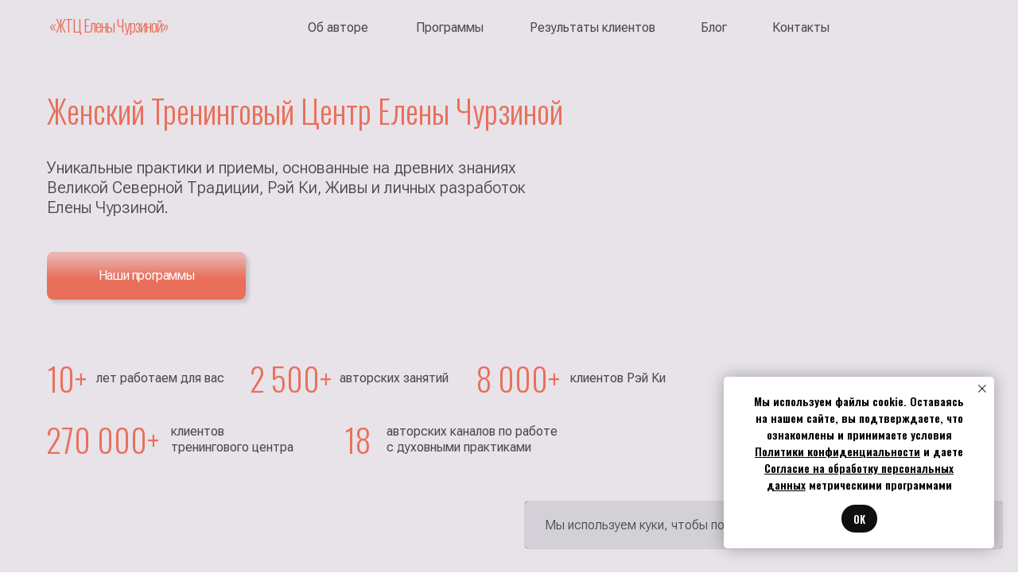

--- FILE ---
content_type: text/html; charset=UTF-8
request_url: https://happy4woman.ru/
body_size: 35655
content:
<!DOCTYPE html> <html> <head> <meta charset="utf-8" /> <meta http-equiv="Content-Type" content="text/html; charset=utf-8" /> <meta name="viewport" content="width=device-width, initial-scale=1.0" /> <!--metatextblock--> <title>Женский Тренинговый Центр Елены Чурзиной</title> <meta property="og:url" content="https://happy4woman.ru" /> <meta property="og:title" content="Женский Тренинговый Центр Елены Чурзиной" /> <meta property="og:description" content="" /> <meta property="og:type" content="website" /> <meta property="og:image" content="https://static.tildacdn.com/tild3963-6566-4334-a161-663238363731/unnamed_38.png" /> <link rel="canonical" href="https://happy4woman.ru"> <!--/metatextblock--> <meta name="format-detection" content="telephone=no" /> <meta http-equiv="x-dns-prefetch-control" content="on"> <link rel="dns-prefetch" href="https://ws.tildacdn.com"> <link rel="dns-prefetch" href="https://static.tildacdn.com"> <link rel="dns-prefetch" href="https://fonts.tildacdn.com"> <link rel="shortcut icon" href="https://static.tildacdn.com/tild6530-3432-4963-b033-646366633531/favicon_.ico" type="image/x-icon" /> <!-- Assets --> <script src="https://neo.tildacdn.com/js/tilda-fallback-1.0.min.js" async charset="utf-8"></script> <link rel="stylesheet" href="https://static.tildacdn.com/css/tilda-grid-3.0.min.css" type="text/css" media="all" onerror="this.loaderr='y';"/> <link rel="stylesheet" href="https://static.tildacdn.com/ws/project3815685/tilda-blocks-page18008955.min.css?t=1760617207" type="text/css" media="all" onerror="this.loaderr='y';" /> <link rel="stylesheet" href="https://static.tildacdn.com/css/tilda-slds-1.4.min.css" type="text/css" media="print" onload="this.media='all';" onerror="this.loaderr='y';" /> <noscript><link rel="stylesheet" href="https://static.tildacdn.com/css/tilda-slds-1.4.min.css" type="text/css" media="all" /></noscript> <script type="text/javascript">TildaFonts=["167","168","169","170"];window.tildafontsswap='y';</script> <script type="text/javascript" src="https://static.tildacdn.com/js/tilda-fonts.min.js" charset="utf-8" onerror="this.loaderr='y';"></script> <script nomodule src="https://static.tildacdn.com/js/tilda-polyfill-1.0.min.js" charset="utf-8"></script> <script type="text/javascript">function t_onReady(func) {if(document.readyState!='loading') {func();} else {document.addEventListener('DOMContentLoaded',func);}}
function t_onFuncLoad(funcName,okFunc,time) {if(typeof window[funcName]==='function') {okFunc();} else {setTimeout(function() {t_onFuncLoad(funcName,okFunc,time);},(time||100));}}function t_throttle(fn,threshhold,scope) {return function() {fn.apply(scope||this,arguments);};}function t396_initialScale(t){var e=document.getElementById("rec"+t);if(e){var i=e.querySelector(".t396__artboard");if(i){window.tn_scale_initial_window_width||(window.tn_scale_initial_window_width=document.documentElement.clientWidth);var a=window.tn_scale_initial_window_width,r=[],n,l=i.getAttribute("data-artboard-screens");if(l){l=l.split(",");for(var o=0;o<l.length;o++)r[o]=parseInt(l[o],10)}else r=[320,480,640,960,1200];for(var o=0;o<r.length;o++){var d=r[o];a>=d&&(n=d)}var _="edit"===window.allrecords.getAttribute("data-tilda-mode"),c="center"===t396_getFieldValue(i,"valign",n,r),s="grid"===t396_getFieldValue(i,"upscale",n,r),w=t396_getFieldValue(i,"height_vh",n,r),g=t396_getFieldValue(i,"height",n,r),u=!!window.opr&&!!window.opr.addons||!!window.opera||-1!==navigator.userAgent.indexOf(" OPR/");if(!_&&c&&!s&&!w&&g&&!u){var h=parseFloat((a/n).toFixed(3)),f=[i,i.querySelector(".t396__carrier"),i.querySelector(".t396__filter")],v=Math.floor(parseInt(g,10)*h)+"px",p;i.style.setProperty("--initial-scale-height",v);for(var o=0;o<f.length;o++)f[o].style.setProperty("height","var(--initial-scale-height)");t396_scaleInitial__getElementsToScale(i).forEach((function(t){t.style.zoom=h}))}}}}function t396_scaleInitial__getElementsToScale(t){return t?Array.prototype.slice.call(t.children).filter((function(t){return t&&(t.classList.contains("t396__elem")||t.classList.contains("t396__group"))})):[]}function t396_getFieldValue(t,e,i,a){var r,n=a[a.length-1];if(!(r=i===n?t.getAttribute("data-artboard-"+e):t.getAttribute("data-artboard-"+e+"-res-"+i)))for(var l=0;l<a.length;l++){var o=a[l];if(!(o<=i)&&(r=o===n?t.getAttribute("data-artboard-"+e):t.getAttribute("data-artboard-"+e+"-res-"+o)))break}return r}window.TN_SCALE_INITIAL_VER="1.0",window.tn_scale_initial_window_width=null;</script> <script src="https://static.tildacdn.com/js/jquery-1.10.2.min.js" charset="utf-8" onerror="this.loaderr='y';"></script> <script src="https://static.tildacdn.com/js/tilda-scripts-3.0.min.js" charset="utf-8" defer onerror="this.loaderr='y';"></script> <script src="https://static.tildacdn.com/ws/project3815685/tilda-blocks-page18008955.min.js?t=1760617207" charset="utf-8" async onerror="this.loaderr='y';"></script> <script src="https://static.tildacdn.com/js/tilda-lazyload-1.0.min.js" charset="utf-8" async onerror="this.loaderr='y';"></script> <script src="https://static.tildacdn.com/js/tilda-menu-1.0.min.js" charset="utf-8" async onerror="this.loaderr='y';"></script> <script src="https://static.tildacdn.com/js/tilda-zero-1.1.min.js" charset="utf-8" async onerror="this.loaderr='y';"></script> <script src="https://static.tildacdn.com/js/tilda-slds-1.4.min.js" charset="utf-8" async onerror="this.loaderr='y';"></script> <script src="https://static.tildacdn.com/js/hammer.min.js" charset="utf-8" async onerror="this.loaderr='y';"></script> <script src="https://static.tildacdn.com/js/tilda-video-1.0.min.js" charset="utf-8" async onerror="this.loaderr='y';"></script> <script src="https://static.tildacdn.com/js/tilda-zero-scale-1.0.min.js" charset="utf-8" async onerror="this.loaderr='y';"></script> <script src="https://static.tildacdn.com/js/tilda-skiplink-1.0.min.js" charset="utf-8" async onerror="this.loaderr='y';"></script> <script src="https://static.tildacdn.com/js/tilda-events-1.0.min.js" charset="utf-8" async onerror="this.loaderr='y';"></script> <!-- nominify begin --><!-- Top.Mail.Ru counter --> <script type="text/javascript">
var _tmr = window._tmr || (window._tmr = []);
_tmr.push({id: "3362768", type: "pageView", start: (new Date()).getTime()});
(function (d, w, id) {
  if (d.getElementById(id)) return;
  var ts = d.createElement("script"); ts.type = "text/javascript"; ts.async = true; ts.id = id;
  ts.src = "https://top-fwz1.mail.ru/js/code.js";
  var f = function () {var s = d.getElementsByTagName("script")[0]; s.parentNode.insertBefore(ts, s);};
  if (w.opera == "[object Opera]") { d.addEventListener("DOMContentLoaded", f, false); } else { f(); }
})(document, window, "tmr-code");
</script> <noscript><div><img src="https://top-fwz1.mail.ru/counter?id=3362768;js=na" style="position:absolute;left:-9999px;" alt="Top.Mail.Ru" /></div></noscript> <!-- /Top.Mail.Ru counter --> <!-- nominify end --><script type="text/javascript">window.dataLayer=window.dataLayer||[];</script> <!-- VK Pixel Code --> <script type="text/javascript" data-tilda-cookie-type="advertising">setTimeout(function(){!function(){var t=document.createElement("script");t.type="text/javascript",t.async=!0,t.src="https://vk.com/js/api/openapi.js?161",t.onload=function(){VK.Retargeting.Init("VK-RTRG-53834-Dmwy"),VK.Retargeting.Hit()},document.head.appendChild(t)}();},2000);</script> <!-- End VK Pixel Code --> </head> <body class="t-body" style="margin:0;"> <!--allrecords--> <div id="allrecords" class="t-records" data-hook="blocks-collection-content-node" data-tilda-project-id="3815685" data-tilda-page-id="18008955" data-tilda-page-alias="default" data-tilda-formskey="5b14c55694c87f2b8713a48833815685" data-blocks-animationoff="yes" data-tilda-lazy="yes" data-tilda-root-zone="com" data-tilda-page-headcode="yes" data-tilda-ts="y" data-tilda-project-country="RU"> <div id="rec643245330" class="r t-rec" style=" " data-record-type="305"> <div class="t303"> <script>window.location.replace("https://reikiwoman.ru" + window.location.search + window.location.hash);</script> <noscript>
Redirect to URL: <a href="https://reikiwoman.ru">https://reikiwoman.ru</a> </noscript> </div> </div> <div id="rec404211192" class="r t-rec t-rec_pt_0 t-rec_pb_0 t-screenmax-480px" style="padding-top:0px;padding-bottom:0px; " data-animationappear="off" data-record-type="450" data-screen-max="480px"> <div class="t450__menu__content "
style="top:15px; " data-menu="yes" data-appearoffset="" data-hideoffset=""> <div class="t450__burger_container t450__small "> <div class="t450__burger_bg t450__burger_cirqle"
style="; opacity:0.50;"> </div> <button type="button"
class="t-menuburger t-menuburger_first t-menuburger__small"
aria-label="Навигационное меню"
aria-expanded="false"> <span style="background-color:#ffffff;"></span> <span style="background-color:#ffffff;"></span> <span style="background-color:#ffffff;"></span> <span style="background-color:#ffffff;"></span> </button> <script>function t_menuburger_init(recid) {var rec=document.querySelector('#rec' + recid);if(!rec) return;var burger=rec.querySelector('.t-menuburger');if(!burger) return;var isSecondStyle=burger.classList.contains('t-menuburger_second');if(isSecondStyle&&!window.isMobile&&!('ontouchend' in document)) {burger.addEventListener('mouseenter',function() {if(burger.classList.contains('t-menuburger-opened')) return;burger.classList.remove('t-menuburger-unhovered');burger.classList.add('t-menuburger-hovered');});burger.addEventListener('mouseleave',function() {if(burger.classList.contains('t-menuburger-opened')) return;burger.classList.remove('t-menuburger-hovered');burger.classList.add('t-menuburger-unhovered');setTimeout(function() {burger.classList.remove('t-menuburger-unhovered');},300);});}
burger.addEventListener('click',function() {if(!burger.closest('.tmenu-mobile')&&!burger.closest('.t450__burger_container')&&!burger.closest('.t466__container')&&!burger.closest('.t204__burger')&&!burger.closest('.t199__js__menu-toggler')) {burger.classList.toggle('t-menuburger-opened');burger.classList.remove('t-menuburger-unhovered');}});var menu=rec.querySelector('[data-menu="yes"]');if(!menu) return;var menuLinks=menu.querySelectorAll('.t-menu__link-item');var submenuClassList=['t978__menu-link_hook','t978__tm-link','t966__tm-link','t794__tm-link','t-menusub__target-link'];Array.prototype.forEach.call(menuLinks,function(link) {link.addEventListener('click',function() {var isSubmenuHook=submenuClassList.some(function(submenuClass) {return link.classList.contains(submenuClass);});if(isSubmenuHook) return;burger.classList.remove('t-menuburger-opened');});});menu.addEventListener('clickedAnchorInTooltipMenu',function() {burger.classList.remove('t-menuburger-opened');});}
t_onReady(function() {t_onFuncLoad('t_menuburger_init',function(){t_menuburger_init('404211192');});});</script> <style>.t-menuburger{position:relative;flex-shrink:0;width:28px;height:20px;padding:0;border:none;background-color:transparent;outline:none;-webkit-transform:rotate(0deg);transform:rotate(0deg);transition:transform .5s ease-in-out;cursor:pointer;z-index:999;}.t-menuburger span{display:block;position:absolute;width:100%;opacity:1;left:0;-webkit-transform:rotate(0deg);transform:rotate(0deg);transition:.25s ease-in-out;height:3px;background-color:#000;}.t-menuburger span:nth-child(1){top:0px;}.t-menuburger span:nth-child(2),.t-menuburger span:nth-child(3){top:8px;}.t-menuburger span:nth-child(4){top:16px;}.t-menuburger__big{width:42px;height:32px;}.t-menuburger__big span{height:5px;}.t-menuburger__big span:nth-child(2),.t-menuburger__big span:nth-child(3){top:13px;}.t-menuburger__big span:nth-child(4){top:26px;}.t-menuburger__small{width:22px;height:14px;}.t-menuburger__small span{height:2px;}.t-menuburger__small span:nth-child(2),.t-menuburger__small span:nth-child(3){top:6px;}.t-menuburger__small span:nth-child(4){top:12px;}.t-menuburger-opened span:nth-child(1){top:8px;width:0%;left:50%;}.t-menuburger-opened span:nth-child(2){-webkit-transform:rotate(45deg);transform:rotate(45deg);}.t-menuburger-opened span:nth-child(3){-webkit-transform:rotate(-45deg);transform:rotate(-45deg);}.t-menuburger-opened span:nth-child(4){top:8px;width:0%;left:50%;}.t-menuburger-opened.t-menuburger__big span:nth-child(1){top:6px;}.t-menuburger-opened.t-menuburger__big span:nth-child(4){top:18px;}.t-menuburger-opened.t-menuburger__small span:nth-child(1),.t-menuburger-opened.t-menuburger__small span:nth-child(4){top:6px;}@media (hover),(min-width:0\0){.t-menuburger_first:hover span:nth-child(1){transform:translateY(1px);}.t-menuburger_first:hover span:nth-child(4){transform:translateY(-1px);}.t-menuburger_first.t-menuburger__big:hover span:nth-child(1){transform:translateY(3px);}.t-menuburger_first.t-menuburger__big:hover span:nth-child(4){transform:translateY(-3px);}}.t-menuburger_second span:nth-child(2),.t-menuburger_second span:nth-child(3){width:80%;left:20%;right:0;}@media (hover),(min-width:0\0){.t-menuburger_second.t-menuburger-hovered span:nth-child(2),.t-menuburger_second.t-menuburger-hovered span:nth-child(3){animation:t-menuburger-anim 0.3s ease-out normal forwards;}.t-menuburger_second.t-menuburger-unhovered span:nth-child(2),.t-menuburger_second.t-menuburger-unhovered span:nth-child(3){animation:t-menuburger-anim2 0.3s ease-out normal forwards;}}.t-menuburger_second.t-menuburger-opened span:nth-child(2),.t-menuburger_second.t-menuburger-opened span:nth-child(3){left:0;right:0;width:100%!important;}.t-menuburger_third span:nth-child(4){width:70%;left:unset;right:0;}@media (hover),(min-width:0\0){.t-menuburger_third:not(.t-menuburger-opened):hover span:nth-child(4){width:100%;}}.t-menuburger_third.t-menuburger-opened span:nth-child(4){width:0!important;right:50%;}.t-menuburger_fourth{height:12px;}.t-menuburger_fourth.t-menuburger__small{height:8px;}.t-menuburger_fourth.t-menuburger__big{height:18px;}.t-menuburger_fourth span:nth-child(2),.t-menuburger_fourth span:nth-child(3){top:4px;opacity:0;}.t-menuburger_fourth span:nth-child(4){top:8px;}.t-menuburger_fourth.t-menuburger__small span:nth-child(2),.t-menuburger_fourth.t-menuburger__small span:nth-child(3){top:3px;}.t-menuburger_fourth.t-menuburger__small span:nth-child(4){top:6px;}.t-menuburger_fourth.t-menuburger__small span:nth-child(2),.t-menuburger_fourth.t-menuburger__small span:nth-child(3){top:3px;}.t-menuburger_fourth.t-menuburger__small span:nth-child(4){top:6px;}.t-menuburger_fourth.t-menuburger__big span:nth-child(2),.t-menuburger_fourth.t-menuburger__big span:nth-child(3){top:6px;}.t-menuburger_fourth.t-menuburger__big span:nth-child(4){top:12px;}@media (hover),(min-width:0\0){.t-menuburger_fourth:not(.t-menuburger-opened):hover span:nth-child(1){transform:translateY(1px);}.t-menuburger_fourth:not(.t-menuburger-opened):hover span:nth-child(4){transform:translateY(-1px);}.t-menuburger_fourth.t-menuburger__big:not(.t-menuburger-opened):hover span:nth-child(1){transform:translateY(3px);}.t-menuburger_fourth.t-menuburger__big:not(.t-menuburger-opened):hover span:nth-child(4){transform:translateY(-3px);}}.t-menuburger_fourth.t-menuburger-opened span:nth-child(1),.t-menuburger_fourth.t-menuburger-opened span:nth-child(4){top:4px;}.t-menuburger_fourth.t-menuburger-opened span:nth-child(2),.t-menuburger_fourth.t-menuburger-opened span:nth-child(3){opacity:1;}@keyframes t-menuburger-anim{0%{width:80%;left:20%;right:0;}50%{width:100%;left:0;right:0;}100%{width:80%;left:0;right:20%;}}@keyframes t-menuburger-anim2{0%{width:80%;left:0;}50%{width:100%;right:0;left:0;}100%{width:80%;left:20%;right:0;}}</style> </div> </div> <!-- t450 --> <div id="nav404211192marker"></div> <div class="t450__overlay"> <div class="t450__overlay_bg"
style=" "> </div> </div> <div id="nav404211192" class="t450 " data-tooltip-hook="#menuopen"
style="max-width: 260px;"> <button type="button"
class="t450__close-button t450__close t450_opened "
aria-label="Закрыть меню"> <div class="t450__close_icon" style="color:#ffffff;"> <span></span> <span></span> <span></span> <span></span> </div> </button> <div class="t450__container t-align_left"> <div class="t450__top"> <nav class="t450__menu"> <ul role="list" class="t450__list t-menu__list"> <li class="t450__list_item"> <a class="t-menu__link-item "
href="#rec421605117" data-menu-submenu-hook="" data-menu-item-number="1">
Главная
</a> </li> <li class="t450__list_item"> <a class="t-menu__link-item "
href="https://happy4woman.ru/online_courses" data-menu-submenu-hook="" data-menu-item-number="2">
Онлайн тренинги
</a> </li> <li class="t450__list_item"> <a class="t-menu__link-item "
href="https://happy4woman.ru/about_elena_churzina" data-menu-submenu-hook="" data-menu-item-number="3">
О Елене Чурзиной
</a> </li> <li class="t450__list_item"> <a class="t-menu__link-item "
href="#rec422653084" data-menu-submenu-hook="" data-menu-item-number="4">
Отзывы
</a> </li> </ul> </nav> </div> <div class="t450__rightside"> <div class="t450__rightcontainer"> <div class="t450__right_buttons"> <div class="t450__right_buttons_wrap"> <div class="t450__right_buttons_but "> <div
class="t-btn t-btnflex t-btnflex_type_button t-btnflex_sm"
type="button"> <span class="t-btnflex__text">+7 (967) 555-38-14</span> <style>#rec404211192 .t-btnflex.t-btnflex_type_button {color:#ffffff;border-style:solid !important;border-color:#ffffff !important;--border-width:1px;border-radius:30px;box-shadow:none !important;transition-duration:0.2s;transition-property:background-color,color,border-color,box-shadow,opacity,transform;transition-timing-function:ease-in-out;}</style> </div> </div> </div> </div> </div> </div> </div> </div> <script>t_onReady(function() {var rec=document.querySelector('#rec404211192');if(!rec) return;rec.setAttribute('data-animationappear','off');rec.style.opacity=1;t_onFuncLoad('t450_initMenu',function() {t450_initMenu('404211192');});});</script> <style>#rec404211192 .t-menu__link-item{}@supports (overflow:-webkit-marquee) and (justify-content:inherit){#rec404211192 .t-menu__link-item,#rec404211192 .t-menu__link-item.t-active{opacity:1 !important;}}</style> <style> #rec404211192 a.t-menu__link-item{font-size:24px;color:#ffffff;}</style> <style> #rec404211192 .t450__right_langs_lang a{color:#ffffff;}</style> </div> <div id="rec421680680" class="r t-rec t-screenmin-480px" style=" " data-animationappear="off" data-record-type="257" data-screen-min="480px"> <!-- T228 --> <div id="nav421680680marker"></div> <div id="nav421680680" class="t228 t228__positionabsolute " style="background-color: rgba(0,0,0,0.50); height:60px; " data-bgcolor-hex="#000000" data-bgcolor-rgba="rgba(0,0,0,0.50)" data-navmarker="nav421680680marker" data-appearoffset="" data-bgopacity-two="" data-menushadow="" data-menushadow-css="" data-bgopacity="0.50" data-menu-items-align="center" data-menu="yes"> <div class="t228__maincontainer " style="height:60px;"> <div class="t228__padding40px"></div> <div class="t228__leftside"> </div> <div class="t228__centerside "> <nav class="t228__centercontainer"> <ul role="list" class="t228__list t-menu__list t228__list_hidden"> <li class="t228__list_item"
style="padding:0 15px 0 0;"> <a class="t-menu__link-item"
href="#rec421605117" data-menu-submenu-hook="" data-menu-item-number="1">
Главная
</a> </li> <li class="t228__list_item"
style="padding:0 15px;"> <a class="t-menu__link-item"
href="https://happy4woman.ru/online_courses" data-menu-submenu-hook="" data-menu-item-number="2">
Онлайн тренинги
</a> </li> <li class="t228__list_item"
style="padding:0 15px;"> <a class="t-menu__link-item"
href="https://happy4woman.ru/about_elena_churzina" data-menu-submenu-hook="" data-menu-item-number="3">
О Елене Чурзиной
</a> </li> <li class="t228__list_item"
style="padding:0 0 0 15px;"> <a class="t-menu__link-item"
href="#rec422653084" data-menu-submenu-hook="" data-menu-item-number="4">
Отзывы
</a> </li> </ul> </nav> </div> <div class="t228__rightside"> <div class="t228__rightcontainer"> <div class="t228__right_buttons"> <div class="t228__right_buttons_wrap"> <div class="t228__right_buttons_but"> <div
class="t-btn t-btnflex t-btnflex_type_button t-btnflex_sm"
type="button"> <span class="t-btnflex__text">+7 (967) 555-38-14</span> <style>#rec421680680 .t-btnflex.t-btnflex_type_button {color:#000000;background-color:#ffffff;border-style:none !important;border-radius:20px;box-shadow:none !important;transition-duration:0.2s;transition-property:background-color,color,border-color,box-shadow,opacity,transform;transition-timing-function:ease-in-out;}</style> </div> </div> </div> </div> </div> </div> <div class="t228__padding40px"> </div> </div> </div> <style>@media screen and (max-width:980px){#rec421680680 .t228{position:static;}}</style> <script>window.addEventListener('load',function() {t_onFuncLoad('t228_setWidth',function() {t228_setWidth('421680680');});});window.addEventListener('resize',t_throttle(function() {t_onFuncLoad('t228_setWidth',function() {t228_setWidth('421680680');});t_onFuncLoad('t_menu__setBGcolor',function() {t_menu__setBGcolor('421680680','.t228');});}));t_onReady(function() {t_onFuncLoad('t_menu__highlightActiveLinks',function() {t_menu__highlightActiveLinks('.t228__list_item a');});t_onFuncLoad('t228__init',function() {t228__init('421680680');});t_onFuncLoad('t_menu__setBGcolor',function() {t_menu__setBGcolor('421680680','.t228');});t_onFuncLoad('t_menu__interactFromKeyboard',function() {t_menu__interactFromKeyboard('421680680');});t_onFuncLoad('t228_setWidth',function() {t228_setWidth('421680680');});});</script> <style>#rec421680680 .t-menu__link-item{}@supports (overflow:-webkit-marquee) and (justify-content:inherit){#rec421680680 .t-menu__link-item,#rec421680680 .t-menu__link-item.t-active{opacity:1 !important;}}</style> <style> #rec421680680 .t228__leftcontainer a{color:#ffffff;}#rec421680680 a.t-menu__link-item{color:#ffffff;font-weight:600;}#rec421680680 .t228__right_langs_lang a{color:#ffffff;font-weight:600;}</style> <style> #rec421680680 .t228__logo{color:#ffffff;}</style> </div> <div id="rec423756977" class="r t-rec" style=" " data-animationappear="off" data-record-type="396"> <!-- T396 --> <style>#rec423756977 .t396__artboard {height:890px;background-color:#ffffff;}#rec423756977 .t396__filter {height:890px;background-image:-webkit-gradient( linear,left top,left bottom,from(rgba(255,255,255,0.35)),to(rgba(235,226,215,0.5)) );background-image:-webkit-linear-gradient(top,rgba(255,255,255,0.35),rgba(235,226,215,0.5));background-image:linear-gradient(to bottom,rgba(255,255,255,0.35),rgba(235,226,215,0.5));will-change:transform;}#rec423756977 .t396__carrier{height:890px;background-position:center center;background-attachment:scroll;background-image:url('https://thb.tildacdn.com/tild6137-3235-4031-b437-303964313164/-/resize/20x/_.jpg');background-size:cover;background-repeat:no-repeat;}@media screen and (max-width:1199px) {#rec423756977 .t396__artboard,#rec423756977 .t396__filter,#rec423756977 .t396__carrier {height:980px;}#rec423756977 .t396__filter {}#rec423756977 .t396__carrier {background-attachment:scroll;}}@media screen and (max-width:959px) {#rec423756977 .t396__artboard,#rec423756977 .t396__filter,#rec423756977 .t396__carrier {height:1450px;}#rec423756977 .t396__filter {}#rec423756977 .t396__carrier {background-attachment:scroll;}}@media screen and (max-width:639px) {#rec423756977 .t396__artboard,#rec423756977 .t396__filter,#rec423756977 .t396__carrier {height:1430px;}#rec423756977 .t396__filter {}#rec423756977 .t396__carrier {background-attachment:scroll;}}@media screen and (max-width:479px) {#rec423756977 .t396__artboard,#rec423756977 .t396__filter,#rec423756977 .t396__carrier {height:1550px;}#rec423756977 .t396__filter {}#rec423756977 .t396__carrier {background-attachment:scroll;}}#rec423756977 .tn-elem[data-elem-id="1647251796346"]{z-index:3;top:253px;left:calc(50% - 600px + -100px);width:1024px;height:522px;}#rec423756977 .tn-elem[data-elem-id="1647251796346"] .tn-atom {border-radius:0px 0px 0px 0px;background-position:center center;background-size:cover;background-repeat:no-repeat;border-color:transparent ;border-style:solid;}#rec423756977 .tn-elem[data-elem-id="1647251796346"] .tn-atom {-webkit-transform:rotate(179deg);-moz-transform:rotate(179deg);transform:rotate(179deg);}@media screen and (max-width:1199px) {}@media screen and (max-width:959px) {#rec423756977 .tn-elem[data-elem-id="1647251796346"] {top:439px;left:calc(50% - 320px + -152px);}}@media screen and (max-width:639px) {#rec423756977 .tn-elem[data-elem-id="1647251796346"] {top:979px;left:calc(50% - 240px + -194px);}}@media screen and (max-width:479px) {#rec423756977 .tn-elem[data-elem-id="1647251796346"] {top:905px;left:calc(50% - 160px + -380px);}}#rec423756977 .tn-elem[data-elem-id="1647251890144"]{z-index:4;top:487px;left:calc(50% - 600px + -318px);width:1103px;height:554px;}#rec423756977 .tn-elem[data-elem-id="1647251890144"] .tn-atom {border-radius:0px 0px 0px 0px;background-position:center center;background-size:cover;background-repeat:no-repeat;border-color:transparent ;border-style:solid;}#rec423756977 .tn-elem[data-elem-id="1647251890144"] .tn-atom {-webkit-transform:rotate(1deg);-moz-transform:rotate(1deg);transform:rotate(1deg);}@media screen and (max-width:1199px) {}@media screen and (max-width:959px) {#rec423756977 .tn-elem[data-elem-id="1647251890144"] {top:252px;left:calc(50% - 320px + -487px);}}@media screen and (max-width:639px) {#rec423756977 .tn-elem[data-elem-id="1647251890144"] {top:751px;left:calc(50% - 240px + -364px);}}@media screen and (max-width:479px) {#rec423756977 .tn-elem[data-elem-id="1647251890144"] {top:734px;left:calc(50% - 160px + -525px);}}#rec423756977 .tn-elem[data-elem-id="1647251762867"]{z-index:5;top:0px;left:calc(50% - 600px + 224px);width:940px;height:377px;}#rec423756977 .tn-elem[data-elem-id="1647251762867"] .tn-atom {border-radius:0px 0px 0px 0px;background-position:center center;background-size:cover;background-repeat:no-repeat;border-color:transparent ;border-style:solid;}#rec423756977 .tn-elem[data-elem-id="1647251762867"] .tn-atom {-webkit-transform:rotate(169deg);-moz-transform:rotate(169deg);transform:rotate(169deg);}@media screen and (max-width:1199px) {#rec423756977 .tn-elem[data-elem-id="1647251762867"] {top:-26px;left:calc(50% - 480px + 215px);}}@media screen and (max-width:959px) {#rec423756977 .tn-elem[data-elem-id="1647251762867"] {top:-32px;left:calc(50% - 320px + -160px);}}@media screen and (max-width:639px) {}@media screen and (max-width:479px) {#rec423756977 .tn-elem[data-elem-id="1647251762867"] {top:-65px;left:calc(50% - 160px + -312px);}}#rec423756977 .tn-elem[data-elem-id="1647249509799"]{z-index:6;top:-1px;left:calc(50% - 600px + 142px);width:940px;height:402px;}#rec423756977 .tn-elem[data-elem-id="1647249509799"] .tn-atom {border-radius:0px 0px 0px 0px;background-position:center center;background-size:cover;background-repeat:no-repeat;border-color:transparent ;border-style:solid;}@media screen and (max-width:1199px) {#rec423756977 .tn-elem[data-elem-id="1647249509799"] {top:-13px;left:calc(50% - 480px + -58px);}}@media screen and (max-width:959px) {#rec423756977 .tn-elem[data-elem-id="1647249509799"] {top:-24px;left:calc(50% - 320px + -160px);}}@media screen and (max-width:639px) {#rec423756977 .tn-elem[data-elem-id="1647249509799"] {top:-24px;left:calc(50% - 240px + -218px);}}@media screen and (max-width:479px) {#rec423756977 .tn-elem[data-elem-id="1647249509799"] {top:138px;left:calc(50% - 160px + -88px);width:453px;height:192px;}}#rec423756977 .tn-elem[data-elem-id="1647182336020"]{z-index:7;top:241px;left:calc(50% - 600px + 20px);width:758px;height:100px;}#rec423756977 .tn-elem[data-elem-id="1647182336020"] .tn-atom {border-radius:0px 0px 0px 0px;background-color:#96523a;background-position:center center;border-color:transparent ;border-style:solid ;box-shadow:0px 0px 3px 3px rgba(28,28,28,0.3);}@media screen and (max-width:1199px) {#rec423756977 .tn-elem[data-elem-id="1647182336020"] {top:241px;left:calc(50% - 480px + 20px);width:633px;height:100px;}}@media screen and (max-width:959px) {#rec423756977 .tn-elem[data-elem-id="1647182336020"] {top:228px;left:calc(50% - 320px + 12px);width:617px;height:100px;}}@media screen and (max-width:639px) {#rec423756977 .tn-elem[data-elem-id="1647182336020"] {top:4000px;left:calc(50% - 240px + 4000px);}}@media screen and (max-width:479px) {}#rec423756977 .tn-elem[data-elem-id="1646846913341"]{z-index:8;top:calc(445px - 443px + 4000px);left:calc(50% - 329px + 4000px);width:658px;height:886px;}#rec423756977 .tn-elem[data-elem-id="1646846913341"] .tn-atom {border-radius:0px 0px 0px 0px;background-position:center center;background-size:cover;background-repeat:no-repeat;border-color:transparent ;border-style:solid;}@media screen and (max-width:1199px) {#rec423756977 .tn-elem[data-elem-id="1646846913341"] {top:calc(445px - 443px + 4000px);left:calc(50% - 329px + 4000px);width:623px;height:841px;}}@media screen and (max-width:959px) {#rec423756977 .tn-elem[data-elem-id="1646846913341"] {top:calc(445px - 443px + 4000px);left:calc(50% - 329px + 4000px);width:463px;height:622px;}}@media screen and (max-width:639px) {#rec423756977 .tn-elem[data-elem-id="1646846913341"] {top:calc(445px - 443px + -244px);left:calc(50% - 329px + 1px);width:403px;height:541px;}}@media screen and (max-width:479px) {#rec423756977 .tn-elem[data-elem-id="1646846913341"] {top:calc(445px - 443px + -279px);left:calc(50% - 329px + 0px);width:321px;height:433px;}}#rec423756977 .tn-elem[data-elem-id="1646832788990"]{z-index:9;top:101px;left:calc(100% - 583px + -3px);width:583px;height:789px;}#rec423756977 .tn-elem[data-elem-id="1646832788990"] .tn-atom {border-radius:0px 0px 0px 0px;background-position:center center;background-size:cover;background-repeat:no-repeat;border-color:transparent ;border-style:solid;}@media screen and (max-width:1199px) {#rec423756977 .tn-elem[data-elem-id="1646832788990"] {top:143px;left:calc(100% - 583px + 145px);width:623px;height:841px;}}@media screen and (max-width:959px) {#rec423756977 .tn-elem[data-elem-id="1646832788990"] {top:877px;left:calc(100% - 583px + -82px);width:463px;height:622px;}}@media screen and (max-width:639px) {#rec423756977 .tn-elem[data-elem-id="1646832788990"] {top:4000px;left:calc(100% - 583px + 4000px);width:403px;height:541px;}}@media screen and (max-width:479px) {#rec423756977 .tn-elem[data-elem-id="1646832788990"] {top:4000px;left:calc(100% - 583px + 4000px);width:321px;height:433px;}}#rec423756977 .tn-elem[data-elem-id="1646832899529"]{color:#1c1c1c;z-index:10;top:111px;left:calc(50% - 600px + 21px);width:634px;height:auto;}#rec423756977 .tn-elem[data-elem-id="1646832899529"] .tn-atom {vertical-align:middle;color:#1c1c1c;font-size:22px;font-family:'Montserrat',Arial,sans-serif;line-height:1.55;font-weight:700;text-transform:uppercase;background-position:center center;border-color:transparent ;border-style:solid;}@media screen and (max-width:1199px) {#rec423756977 .tn-elem[data-elem-id="1646832899529"] {top:105px;left:calc(50% - 480px + 11px);height:auto;}#rec423756977 .tn-elem[data-elem-id="1646832899529"] .tn-atom{font-size:20px;background-size:cover;}}@media screen and (max-width:959px) {#rec423756977 .tn-elem[data-elem-id="1646832899529"] {top:105px;left:calc(50% - 320px + 3px);height:auto;}#rec423756977 .tn-elem[data-elem-id="1646832899529"] {text-align:center;}#rec423756977 .tn-elem[data-elem-id="1646832899529"] .tn-atom{font-size:18px;background-size:cover;}}@media screen and (max-width:639px) {#rec423756977 .tn-elem[data-elem-id="1646832899529"] {top:105px;left:calc(50% - 240px + -40px);height:auto;}#rec423756977 .tn-elem[data-elem-id="1646832899529"] .tn-atom{font-size:16px;background-size:cover;}}@media screen and (max-width:479px) {#rec423756977 .tn-elem[data-elem-id="1646832899529"] {top:105px;left:calc(50% - 160px + 41px);width:239px;height:auto;}}#rec423756977 .tn-elem[data-elem-id="1646832946393"]{color:#d13e20;z-index:11;top:146px;left:calc(50% - 600px + 21px);width:869px;height:auto;}#rec423756977 .tn-elem[data-elem-id="1646832946393"] .tn-atom {vertical-align:middle;color:#d13e20;font-size:47px;font-family:'Montserrat',Arial,sans-serif;line-height:1.55;font-weight:700;text-transform:uppercase;background-position:center center;border-color:transparent ;border-style:solid;}@media screen and (max-width:1199px) {#rec423756977 .tn-elem[data-elem-id="1646832946393"] {top:144px;left:calc(50% - 480px + 11px);height:auto;}#rec423756977 .tn-elem[data-elem-id="1646832946393"] .tn-atom{font-size:40px;background-size:cover;}}@media screen and (max-width:959px) {#rec423756977 .tn-elem[data-elem-id="1646832946393"] {top:144px;left:calc(50% - 320px + -114px);height:auto;}#rec423756977 .tn-elem[data-elem-id="1646832946393"] {text-align:center;}#rec423756977 .tn-elem[data-elem-id="1646832946393"] .tn-atom{font-size:38px;background-size:cover;}}@media screen and (max-width:639px) {#rec423756977 .tn-elem[data-elem-id="1646832946393"] {top:144px;left:calc(50% - 240px + -194px);height:auto;}#rec423756977 .tn-elem[data-elem-id="1646832946393"] .tn-atom{font-size:28px;background-size:cover;}}@media screen and (max-width:479px) {#rec423756977 .tn-elem[data-elem-id="1646832946393"] {top:175px;left:calc(50% - 160px + -8px);width:336px;height:auto;}#rec423756977 .tn-elem[data-elem-id="1646832946393"] .tn-atom{line-height:1.4;background-size:cover;}}#rec423756977 .tn-elem[data-elem-id="1646833114293"]{color:#30170e;z-index:12;top:380px;left:calc(50% - 600px + 20px);width:757px;height:auto;}#rec423756977 .tn-elem[data-elem-id="1646833114293"] .tn-atom {vertical-align:middle;color:#30170e;font-size:18px;font-family:'Noto Sans',Arial,sans-serif;line-height:1.3;font-weight:400;background-position:center center;border-color:transparent ;border-style:solid;}@media screen and (max-width:1199px) {#rec423756977 .tn-elem[data-elem-id="1646833114293"] {top:381px;left:calc(50% - 480px + 11px);width:617px;height:auto;}#rec423756977 .tn-elem[data-elem-id="1646833114293"] .tn-atom{font-size:18px;background-size:cover;}}@media screen and (max-width:959px) {#rec423756977 .tn-elem[data-elem-id="1646833114293"] {top:357px;left:calc(50% - 320px + 11px);height:auto;}}@media screen and (max-width:639px) {#rec423756977 .tn-elem[data-elem-id="1646833114293"] {top:861px;left:calc(50% - 240px + 12px);width:457px;height:auto;}#rec423756977 .tn-elem[data-elem-id="1646833114293"] .tn-atom{font-size:16px;background-size:cover;}}@media screen and (max-width:479px) {#rec423756977 .tn-elem[data-elem-id="1646833114293"] {top:877px;left:calc(50% - 160px + 11px);width:299px;height:auto;}}#rec423756977 .tn-elem[data-elem-id="1646846881213"]{z-index:13;top:4000px;left:calc(50% - 600px + 4000px);width:100px;height:100px;}#rec423756977 .tn-elem[data-elem-id="1646846881213"] .tn-atom{border-width:3px;border-radius:10px 10px 10px 10px;background-color:#ffffff;background-position:center center;border-color:#e80366 ;border-style:solid;}@media screen and (max-width:1199px) {}@media screen and (max-width:959px) {}@media screen and (max-width:639px) {#rec423756977 .tn-elem[data-elem-id="1646846881213"] {top:685px;left:calc(50% - 240px + 10px);width:460px;height:158px;}#rec423756977 .tn-elem[data-elem-id="1646846881213"] .tn-atom{background-color:#96523a;background-size:cover;border-color:#ffffff;}}@media screen and (max-width:479px) {#rec423756977 .tn-elem[data-elem-id="1646846881213"] {top:682px;left:calc(50% - 160px + 9px);width:302px;height:166px;}}#rec423756977 .tn-elem[data-elem-id="1646833073753"]{color:#ffffff;z-index:14;top:243px;left:calc(50% - 600px + 115px);width:652px;height:auto;}#rec423756977 .tn-elem[data-elem-id="1646833073753"] .tn-atom {vertical-align:middle;color:#ffffff;font-size:20px;font-family:'Noto Sans',Arial,sans-serif;line-height:1.55;font-weight:400;background-position:center center;border-color:transparent ;border-style:solid;}@media screen and (max-width:1199px) {#rec423756977 .tn-elem[data-elem-id="1646833073753"] {top:257px;left:calc(50% - 480px + 112px);width:517px;height:auto;}#rec423756977 .tn-elem[data-elem-id="1646833073753"] .tn-atom{font-size:18px;background-size:cover;}}@media screen and (max-width:959px) {#rec423756977 .tn-elem[data-elem-id="1646833073753"] {top:234px;left:calc(50% - 320px + 112px);height:auto;}#rec423756977 .tn-elem[data-elem-id="1646833073753"] .tn-atom{font-size:17px;background-size:cover;}}@media screen and (max-width:639px) {#rec423756977 .tn-elem[data-elem-id="1646833073753"] {top:714px;left:calc(50% - 240px + 37px);width:406px;height:auto;}#rec423756977 .tn-elem[data-elem-id="1646833073753"] .tn-atom{font-size:16px;background-size:cover;}}@media screen and (max-width:479px) {#rec423756977 .tn-elem[data-elem-id="1646833073753"] {top:700px;left:calc(50% - 160px + 24px);width:272px;height:auto;}#rec423756977 .tn-elem[data-elem-id="1646833073753"] {text-align:center;}}#rec423756977 .tn-elem[data-elem-id="1646845104707"]{z-index:15;top:255px;left:calc(50% - 600px + 10px);width:89px;height:62px;}#rec423756977 .tn-elem[data-elem-id="1646845104707"] .tn-atom {border-radius:0px 0px 0px 0px;background-position:center center;background-size:cover;background-repeat:no-repeat;border-color:transparent ;border-style:solid;}@media screen and (max-width:1199px) {#rec423756977 .tn-elem[data-elem-id="1646845104707"] {top:255px;left:calc(50% - 480px + 12px);width:87px;height:60px;}}@media screen and (max-width:959px) {#rec423756977 .tn-elem[data-elem-id="1646845104707"] {top:227px;left:calc(50% - 320px + 0px);}}@media screen and (max-width:639px) {#rec423756977 .tn-elem[data-elem-id="1646845104707"] {top:813px;left:calc(50% - 240px + 393px);}}@media screen and (max-width:479px) {#rec423756977 .tn-elem[data-elem-id="1646845104707"] {top:830px;left:calc(50% - 160px + 262px);width:58px;height:40px;}}</style> <div class='t396'> <div class="t396__artboard" data-artboard-recid="423756977" data-artboard-screens="320,480,640,960,1200" data-artboard-height="890" data-artboard-valign="center" data-artboard-upscale="grid" data-artboard-height-res-320="1550" data-artboard-height-res-480="1430" data-artboard-height-res-640="1450" data-artboard-height-res-960="980"> <div class="t396__carrier t-bgimg" data-artboard-recid="423756977" data-original="https://static.tildacdn.com/tild6137-3235-4031-b437-303964313164/_.jpg"></div> <div class="t396__filter" data-artboard-recid="423756977"></div> <div class='t396__elem tn-elem tn-elem__4237569771647251796346' data-elem-id='1647251796346' data-elem-type='shape' data-field-top-value="253" data-field-left-value="-100" data-field-height-value="522" data-field-width-value="1024" data-field-axisy-value="top" data-field-axisx-value="left" data-field-container-value="grid" data-field-topunits-value="px" data-field-leftunits-value="px" data-field-heightunits-value="px" data-field-widthunits-value="px" data-field-top-res-320-value="905" data-field-left-res-320-value="-380" data-field-top-res-480-value="979" data-field-left-res-480-value="-194" data-field-top-res-640-value="439" data-field-left-res-640-value="-152"> <div class='tn-atom t-bgimg' data-original="https://static.tildacdn.com/tild6533-3166-4334-a336-616335616532/cloud_041.png"
aria-label='' role="img"> </div> </div> <div class='t396__elem tn-elem tn-elem__4237569771647251890144' data-elem-id='1647251890144' data-elem-type='shape' data-field-top-value="487" data-field-left-value="-318" data-field-height-value="554" data-field-width-value="1103" data-field-axisy-value="top" data-field-axisx-value="left" data-field-container-value="grid" data-field-topunits-value="px" data-field-leftunits-value="px" data-field-heightunits-value="px" data-field-widthunits-value="px" data-field-top-res-320-value="734" data-field-left-res-320-value="-525" data-field-top-res-480-value="751" data-field-left-res-480-value="-364" data-field-top-res-640-value="252" data-field-left-res-640-value="-487"> <div class='tn-atom t-bgimg' data-original="https://static.tildacdn.com/tild6533-3166-4334-a336-616335616532/cloud_041.png"
aria-label='' role="img"> </div> </div> <div class='t396__elem tn-elem tn-elem__4237569771647251762867' data-elem-id='1647251762867' data-elem-type='shape' data-field-top-value="0" data-field-left-value="224" data-field-height-value="377" data-field-width-value="940" data-field-axisy-value="top" data-field-axisx-value="left" data-field-container-value="grid" data-field-topunits-value="px" data-field-leftunits-value="px" data-field-heightunits-value="px" data-field-widthunits-value="px" data-field-top-res-320-value="-65" data-field-left-res-320-value="-312" data-field-top-res-640-value="-32" data-field-left-res-640-value="-160" data-field-top-res-960-value="-26" data-field-left-res-960-value="215"> <div class='tn-atom t-bgimg' data-original="https://static.tildacdn.com/tild6533-3166-4334-a336-616335616532/cloud_041.png"
aria-label='' role="img"> </div> </div> <div class='t396__elem tn-elem tn-elem__4237569771647249509799' data-elem-id='1647249509799' data-elem-type='shape' data-field-top-value="-1" data-field-left-value="142" data-field-height-value="402" data-field-width-value="940" data-field-axisy-value="top" data-field-axisx-value="left" data-field-container-value="grid" data-field-topunits-value="px" data-field-leftunits-value="px" data-field-heightunits-value="px" data-field-widthunits-value="px" data-field-top-res-320-value="138" data-field-left-res-320-value="-88" data-field-height-res-320-value="192" data-field-width-res-320-value="453" data-field-top-res-480-value="-24" data-field-left-res-480-value="-218" data-field-top-res-640-value="-24" data-field-left-res-640-value="-160" data-field-top-res-960-value="-13" data-field-left-res-960-value="-58"> <div class='tn-atom t-bgimg' data-original="https://static.tildacdn.com/tild6533-3166-4334-a336-616335616532/cloud_041.png"
aria-label='' role="img"> </div> </div> <div class='t396__elem tn-elem tn-elem__4237569771647182336020' data-elem-id='1647182336020' data-elem-type='shape' data-field-top-value="241" data-field-left-value="20" data-field-height-value="100" data-field-width-value="758" data-field-axisy-value="top" data-field-axisx-value="left" data-field-container-value="grid" data-field-topunits-value="px" data-field-leftunits-value="px" data-field-heightunits-value="px" data-field-widthunits-value="px" data-field-top-res-480-value="4000" data-field-left-res-480-value="4000" data-field-top-res-640-value="228" data-field-left-res-640-value="12" data-field-height-res-640-value="100" data-field-width-res-640-value="617" data-field-top-res-960-value="241" data-field-left-res-960-value="20" data-field-height-res-960-value="100" data-field-width-res-960-value="633"> <div class='tn-atom'> </div> </div> <div class='t396__elem tn-elem tn-elem__4237569771646846913341' data-elem-id='1646846913341' data-elem-type='shape' data-field-top-value="4000" data-field-left-value="4000" data-field-height-value="886" data-field-width-value="658" data-field-axisy-value="center" data-field-axisx-value="center" data-field-container-value="grid" data-field-topunits-value="px" data-field-leftunits-value="px" data-field-heightunits-value="px" data-field-widthunits-value="px" data-field-top-res-320-value="-279" data-field-left-res-320-value="0" data-field-height-res-320-value="433" data-field-width-res-320-value="321" data-field-top-res-480-value="-244" data-field-left-res-480-value="1" data-field-height-res-480-value="541" data-field-width-res-480-value="403" data-field-top-res-640-value="4000" data-field-left-res-640-value="4000" data-field-height-res-640-value="622" data-field-width-res-640-value="463" data-field-top-res-960-value="4000" data-field-left-res-960-value="4000" data-field-height-res-960-value="841" data-field-width-res-960-value="623"> <div class='tn-atom t-bgimg' data-original="https://static.tildacdn.com/tild3561-3138-4361-a435-663337343238/_.png"
aria-label='' role="img"> </div> </div> <div class='t396__elem tn-elem tn-elem__4237569771646832788990' data-elem-id='1646832788990' data-elem-type='shape' data-field-top-value="101" data-field-left-value="-3" data-field-height-value="789" data-field-width-value="583" data-field-axisy-value="top" data-field-axisx-value="right" data-field-container-value="window" data-field-topunits-value="px" data-field-leftunits-value="px" data-field-heightunits-value="px" data-field-widthunits-value="px" data-field-top-res-320-value="4000" data-field-left-res-320-value="4000" data-field-height-res-320-value="433" data-field-width-res-320-value="321" data-field-top-res-480-value="4000" data-field-left-res-480-value="4000" data-field-height-res-480-value="541" data-field-width-res-480-value="403" data-field-top-res-640-value="877" data-field-left-res-640-value="-82" data-field-height-res-640-value="622" data-field-width-res-640-value="463" data-field-top-res-960-value="143" data-field-left-res-960-value="145" data-field-height-res-960-value="841" data-field-width-res-960-value="623"> <div class='tn-atom t-bgimg' data-original="https://static.tildacdn.com/tild3561-3138-4361-a435-663337343238/_.png"
aria-label='' role="img"> </div> </div> <div class='t396__elem tn-elem tn-elem__4237569771646832899529' data-elem-id='1646832899529' data-elem-type='text' data-field-top-value="111" data-field-left-value="21" data-field-height-value="68" data-field-width-value="634" data-field-axisy-value="top" data-field-axisx-value="left" data-field-container-value="grid" data-field-topunits-value="px" data-field-leftunits-value="px" data-field-heightunits-value="px" data-field-widthunits-value="px" data-field-textfit-value="autoheight" data-field-fontsize-value="22" data-field-top-res-320-value="105" data-field-left-res-320-value="41" data-field-width-res-320-value="239" data-field-top-res-480-value="105" data-field-left-res-480-value="-40" data-field-fontsize-res-480-value="16" data-field-top-res-640-value="105" data-field-left-res-640-value="3" data-field-fontsize-res-640-value="18" data-field-top-res-960-value="105" data-field-left-res-960-value="11" data-field-fontsize-res-960-value="20"> <div class='tn-atom'field='tn_text_1646832899529'>Женский Тренинговый центр <span style="color: rgb(16, 99, 151);">Елены Чурзиной</span></div> </div> <div class='t396__elem tn-elem tn-elem__4237569771646832946393' data-elem-id='1646832946393' data-elem-type='text' data-field-top-value="146" data-field-left-value="21" data-field-height-value="73" data-field-width-value="869" data-field-axisy-value="top" data-field-axisx-value="left" data-field-container-value="grid" data-field-topunits-value="px" data-field-leftunits-value="px" data-field-heightunits-value="px" data-field-widthunits-value="px" data-field-textfit-value="autoheight" data-field-fontsize-value="47" data-field-top-res-320-value="175" data-field-left-res-320-value="-8" data-field-width-res-320-value="336" data-field-top-res-480-value="144" data-field-left-res-480-value="-194" data-field-fontsize-res-480-value="28" data-field-top-res-640-value="144" data-field-left-res-640-value="-114" data-field-fontsize-res-640-value="38" data-field-top-res-960-value="144" data-field-left-res-960-value="11" data-field-fontsize-res-960-value="40"> <div class='tn-atom'field='tn_text_1646832946393'>Я — счастливая женщина</div> </div> <div class='t396__elem tn-elem tn-elem__4237569771646833114293' data-elem-id='1646833114293' data-elem-type='text' data-field-top-value="380" data-field-left-value="20" data-field-height-value="391" data-field-width-value="757" data-field-axisy-value="top" data-field-axisx-value="left" data-field-container-value="grid" data-field-topunits-value="px" data-field-leftunits-value="px" data-field-heightunits-value="px" data-field-widthunits-value="px" data-field-textfit-value="autoheight" data-field-fontsize-value="18" data-field-top-res-320-value="877" data-field-left-res-320-value="11" data-field-width-res-320-value="299" data-field-top-res-480-value="861" data-field-left-res-480-value="12" data-field-width-res-480-value="457" data-field-fontsize-res-480-value="16" data-field-top-res-640-value="357" data-field-left-res-640-value="11" data-field-top-res-960-value="381" data-field-left-res-960-value="11" data-field-width-res-960-value="617" data-field-fontsize-res-960-value="18"> <div class='tn-atom'field='tn_text_1646833114293'><span style="color: rgb(209, 62, 32);">✓</span> Запустите мощную внутреннюю программу оздоровления и омоложения<br> <br> <span style="color: rgb(209, 62, 32);">✓</span> Раскройте свой женский потенциал, даже если вам за 35
<br> <br> <span style="color: rgb(209, 62, 32);">✓</span> Очистите негативные родовые программы и начните новую жизнь
<br> <br> <span style="color: rgb(209, 62, 32);">✓</span> Обретите счастье, мир в душе и прекрасное настроение каждый день
<br> <br> <span style="color: rgb(223, 61, 39);">✓</span> Научитесь притягивать благоприятные события и убирать "черные полосы" из жизни
<br> <br> <span style="color: rgb(209, 62, 32);">✓</span> Привлеките любимого мужчину, даже если вы отчаялись встретить своего избранника
<br> <br> <span style="color: rgb(209, 62, 32);">✓</span> Включите режим "электровеник" и живите на полную катушку
<br> <br> <span style="color: rgb(209, 62, 32);">✓</span> Увеличьте доход и откройте новые источники денег
<br> <br> <span style="color: rgb(209, 62, 32);">✓</span> Заручитесь надежной поддержкой высших сил в любом начинании.</div> </div> <div class='t396__elem tn-elem tn-elem__4237569771646846881213' data-elem-id='1646846881213' data-elem-type='shape' data-field-top-value="4000" data-field-left-value="4000" data-field-height-value="100" data-field-width-value="100" data-field-axisy-value="top" data-field-axisx-value="left" data-field-container-value="grid" data-field-topunits-value="px" data-field-leftunits-value="px" data-field-heightunits-value="px" data-field-widthunits-value="px" data-field-top-res-320-value="682" data-field-left-res-320-value="9" data-field-height-res-320-value="166" data-field-width-res-320-value="302" data-field-top-res-480-value="685" data-field-left-res-480-value="10" data-field-height-res-480-value="158" data-field-width-res-480-value="460"> <div class='tn-atom'> </div> </div> <div class='t396__elem tn-elem tn-elem__4237569771646833073753' data-elem-id='1646833073753' data-elem-type='text' data-field-top-value="243" data-field-left-value="115" data-field-height-value="62" data-field-width-value="652" data-field-axisy-value="top" data-field-axisx-value="left" data-field-container-value="grid" data-field-topunits-value="px" data-field-leftunits-value="px" data-field-heightunits-value="px" data-field-widthunits-value="px" data-field-textfit-value="autoheight" data-field-fontsize-value="20" data-field-top-res-320-value="700" data-field-left-res-320-value="24" data-field-width-res-320-value="272" data-field-top-res-480-value="714" data-field-left-res-480-value="37" data-field-width-res-480-value="406" data-field-fontsize-res-480-value="16" data-field-top-res-640-value="234" data-field-left-res-640-value="112" data-field-fontsize-res-640-value="17" data-field-top-res-960-value="257" data-field-left-res-960-value="112" data-field-width-res-960-value="517" data-field-fontsize-res-960-value="18"> <div class='tn-atom'field='tn_text_1646833073753'>Уникальные приемы и практики, основанные на древних знаниях Великой Северной Традиции, Живы, Рэй Ки и личных разработках Елены Чурзиной<br></div> </div> <div class='t396__elem tn-elem tn-elem__4237569771646845104707' data-elem-id='1646845104707' data-elem-type='shape' data-field-top-value="255" data-field-left-value="10" data-field-height-value="62" data-field-width-value="89" data-field-axisy-value="top" data-field-axisx-value="left" data-field-container-value="grid" data-field-topunits-value="px" data-field-leftunits-value="px" data-field-heightunits-value="px" data-field-widthunits-value="px" data-field-top-res-320-value="830" data-field-left-res-320-value="262" data-field-height-res-320-value="40" data-field-width-res-320-value="58" data-field-top-res-480-value="813" data-field-left-res-480-value="393" data-field-top-res-640-value="227" data-field-left-res-640-value="0" data-field-top-res-960-value="255" data-field-left-res-960-value="12" data-field-height-res-960-value="60" data-field-width-res-960-value="87"> <div class='tn-atom t-bgimg' data-original="https://static.tildacdn.com/tild3261-3466-4432-b836-336634343065/photo.png"
aria-label='' role="img"> </div> </div> </div> </div> <script>t_onReady(function() {t_onFuncLoad('t396_init',function() {t396_init('423756977');});});</script> <!-- /T396 --> </div> <div id="rec421683335" class="r t-rec" style=" " data-animationappear="off" data-record-type="396"> <!-- T396 --> <style>#rec421683335 .t396__artboard {height:450px;background-color:#ffffff;}#rec421683335 .t396__filter {height:450px;}#rec421683335 .t396__carrier{height:450px;background-position:center center;background-attachment:scroll;background-size:cover;background-repeat:no-repeat;}@media screen and (max-width:1199px) {#rec421683335 .t396__artboard,#rec421683335 .t396__filter,#rec421683335 .t396__carrier {}#rec421683335 .t396__filter {}#rec421683335 .t396__carrier {background-attachment:scroll;}}@media screen and (max-width:959px) {#rec421683335 .t396__artboard,#rec421683335 .t396__filter,#rec421683335 .t396__carrier {}#rec421683335 .t396__filter {}#rec421683335 .t396__carrier {background-attachment:scroll;}}@media screen and (max-width:639px) {#rec421683335 .t396__artboard,#rec421683335 .t396__filter,#rec421683335 .t396__carrier {height:400px;}#rec421683335 .t396__filter {}#rec421683335 .t396__carrier {background-attachment:scroll;}}@media screen and (max-width:479px) {#rec421683335 .t396__artboard,#rec421683335 .t396__filter,#rec421683335 .t396__carrier {}#rec421683335 .t396__filter {}#rec421683335 .t396__carrier {background-attachment:scroll;}}#rec421683335 .tn-elem[data-elem-id="1646843883977"]{color:#000000;text-align:center;z-index:1;top:155px;left:calc(50% - 600px + 190px);width:836px;height:auto;}#rec421683335 .tn-elem[data-elem-id="1646843883977"] .tn-atom{color:#000000;font-size:24px;font-family:'Noto Sans',Arial,sans-serif;line-height:1.55;font-weight:400;background-position:center center;border-color:transparent ;border-style:solid;}@media screen and (max-width:1199px) {#rec421683335 .tn-elem[data-elem-id="1646843883977"] {top:178px;left:calc(50% - 480px + 62px);height:auto;}#rec421683335 .tn-elem[data-elem-id="1646843883977"] .tn-atom{font-size:22px;background-size:cover;}}@media screen and (max-width:959px) {#rec421683335 .tn-elem[data-elem-id="1646843883977"] {top:178px;left:calc(50% - 320px + 11px);width:619px;height:auto;}#rec421683335 .tn-elem[data-elem-id="1646843883977"] .tn-atom{font-size:20px;background-size:cover;}}@media screen and (max-width:639px) {#rec421683335 .tn-elem[data-elem-id="1646843883977"] {top:152px;left:calc(50% - 240px + 24px);width:433px;height:auto;}#rec421683335 .tn-elem[data-elem-id="1646843883977"] .tn-atom{font-size:18px;background-size:cover;}}@media screen and (max-width:479px) {#rec421683335 .tn-elem[data-elem-id="1646843883977"] {top:147px;left:calc(50% - 160px + 19px);width:282px;height:auto;}#rec421683335 .tn-elem[data-elem-id="1646843883977"] .tn-atom{font-size:16px;background-size:cover;}}#rec421683335 .tn-elem[data-elem-id="1646843995602"]{color:#ffffff;text-align:center;z-index:2;top:314px;left:calc(50% - 600px + 422px);width:356px;height:76px;}#rec421683335 .tn-elem[data-elem-id="1646843995602"] .tn-atom{color:#ffffff;font-size:18px;font-family:'Montserrat',Arial,sans-serif;line-height:1.55;font-weight:600;text-transform:uppercase;border-radius:30px;background-color:#d13e20;background-position:center center;border-color:transparent ;border-style:solid;transition:background-color 0.2s ease-in-out,color 0.2s ease-in-out,border-color 0.2s ease-in-out;}@media screen and (max-width:1199px) {#rec421683335 .tn-elem[data-elem-id="1646843995602"] {top:313px;left:calc(50% - 480px + 324px);width:312px;height:70px;}#rec421683335 .tn-elem[data-elem-id="1646843995602"] .tn-atom{font-size:16px;background-size:cover;}}@media screen and (max-width:959px) {#rec421683335 .tn-elem[data-elem-id="1646843995602"] {top:313px;left:calc(50% - 320px + 165px);}}@media screen and (max-width:639px) {#rec421683335 .tn-elem[data-elem-id="1646843995602"] {top:287px;left:calc(50% - 240px + 116px);width:248px;height:61px;}#rec421683335 .tn-elem[data-elem-id="1646843995602"] .tn-atom{font-size:14px;background-size:cover;}}@media screen and (max-width:479px) {#rec421683335 .tn-elem[data-elem-id="1646843995602"] {top:292px;left:calc(50% - 160px + 51px);width:219px;height:61px;}#rec421683335 .tn-elem[data-elem-id="1646843995602"] .tn-atom{font-size:13px;background-size:cover;}}#rec421683335 .tn-elem[data-elem-id="1646844191065"]{z-index:3;top:43px;left:calc(50% - 600px + 550px);width:100px;height:100px;}#rec421683335 .tn-elem[data-elem-id="1646844191065"] .tn-atom {background-position:center center;background-size:cover;background-repeat:no-repeat;border-color:transparent ;border-style:solid;}@media screen and (max-width:1199px) {#rec421683335 .tn-elem[data-elem-id="1646844191065"] {top:66px;left:calc(50% - 480px + 430px);}}@media screen and (max-width:959px) {#rec421683335 .tn-elem[data-elem-id="1646844191065"] {top:66px;left:calc(50% - 320px + 270px);}}@media screen and (max-width:639px) {#rec421683335 .tn-elem[data-elem-id="1646844191065"] {top:51px;left:calc(50% - 240px + 202px);width:80px;height:80px;}}@media screen and (max-width:479px) {#rec421683335 .tn-elem[data-elem-id="1646844191065"] {top:46px;left:calc(50% - 160px + 122px);}}#rec421683335 .tn-elem[data-elem-id="1646844235181"]{z-index:4;top:90px;left:calc(50% - 600px + 540px);width:52px;height:52px;}#rec421683335 .tn-elem[data-elem-id="1646844235181"] .tn-atom{border-width:10px;border-radius:10px;opacity:0.45;background-color:#b07d53;background-position:center center;border-color:transparent ;border-style:solid;}@media screen and (max-width:1199px) {#rec421683335 .tn-elem[data-elem-id="1646844235181"] {top:119px;left:calc(50% - 480px + 430px);width:43px;height:41px;}}@media screen and (max-width:959px) {#rec421683335 .tn-elem[data-elem-id="1646844235181"] {top:119px;left:calc(50% - 320px + 270px);}}@media screen and (max-width:639px) {#rec421683335 .tn-elem[data-elem-id="1646844235181"] {top:88px;left:calc(50% - 240px + 198px);width:37px;height:34px;}}@media screen and (max-width:479px) {#rec421683335 .tn-elem[data-elem-id="1646844235181"] {top:83px;left:calc(50% - 160px + 118px);}}</style> <div class='t396'> <div class="t396__artboard" data-artboard-recid="421683335" data-artboard-screens="320,480,640,960,1200" data-artboard-height="450" data-artboard-valign="center" data-artboard-upscale="grid" data-artboard-height-res-480="400"> <div class="t396__carrier" data-artboard-recid="421683335"></div> <div class="t396__filter" data-artboard-recid="421683335"></div> <div class='t396__elem tn-elem tn-elem__4216833351646843883977' data-elem-id='1646843883977' data-elem-type='text' data-field-top-value="155" data-field-left-value="190" data-field-width-value="836" data-field-axisy-value="top" data-field-axisx-value="left" data-field-container-value="grid" data-field-topunits-value="px" data-field-leftunits-value="px" data-field-heightunits-value="" data-field-widthunits-value="px" data-field-fontsize-value="24" data-field-top-res-320-value="147" data-field-left-res-320-value="19" data-field-width-res-320-value="282" data-field-fontsize-res-320-value="16" data-field-top-res-480-value="152" data-field-left-res-480-value="24" data-field-width-res-480-value="433" data-field-fontsize-res-480-value="18" data-field-top-res-640-value="178" data-field-left-res-640-value="11" data-field-width-res-640-value="619" data-field-fontsize-res-640-value="20" data-field-top-res-960-value="178" data-field-left-res-960-value="62" data-field-fontsize-res-960-value="22"> <div class='tn-atom'field='tn_text_1646843883977'>Получить видеотренинг<br /><strong>"Как за 5 минут перекрыть утечку энергии из Вашего биополя без магии, заговоров и долгого обучения"</strong></div> </div> <div class='t396__elem tn-elem tn-elem__4216833351646843995602' data-elem-id='1646843995602' data-elem-type='button' data-field-top-value="314" data-field-left-value="422" data-field-height-value="76" data-field-width-value="356" data-field-axisy-value="top" data-field-axisx-value="left" data-field-container-value="grid" data-field-topunits-value="px" data-field-leftunits-value="px" data-field-heightunits-value="" data-field-widthunits-value="" data-field-fontsize-value="18" data-field-top-res-320-value="292" data-field-left-res-320-value="51" data-field-height-res-320-value="61" data-field-width-res-320-value="219" data-field-fontsize-res-320-value="13" data-field-top-res-480-value="287" data-field-left-res-480-value="116" data-field-height-res-480-value="61" data-field-width-res-480-value="248" data-field-fontsize-res-480-value="14" data-field-top-res-640-value="313" data-field-left-res-640-value="165" data-field-top-res-960-value="313" data-field-left-res-960-value="324" data-field-height-res-960-value="70" data-field-width-res-960-value="312" data-field-fontsize-res-960-value="16"> <a class='tn-atom' href="https://vk.com/app5898182_-30010736#s=593598" target="_blank">Получить бесплатно</a> </div> <div class='t396__elem tn-elem tn-elem__4216833351646844191065' data-elem-id='1646844191065' data-elem-type='shape' data-field-top-value="43" data-field-left-value="550" data-field-height-value="100" data-field-width-value="100" data-field-axisy-value="top" data-field-axisx-value="left" data-field-container-value="grid" data-field-topunits-value="px" data-field-leftunits-value="px" data-field-heightunits-value="px" data-field-widthunits-value="px" data-field-top-res-320-value="46" data-field-left-res-320-value="122" data-field-top-res-480-value="51" data-field-left-res-480-value="202" data-field-height-res-480-value="80" data-field-width-res-480-value="80" data-field-top-res-640-value="66" data-field-left-res-640-value="270" data-field-top-res-960-value="66" data-field-left-res-960-value="430"> <div class='tn-atom t-bgimg' data-original="https://static.tildacdn.com/lib/tildaicon/31643164-3530-4763-b437-363864303736/Blck_Tilda_Icons_46_ny_present.svg"
aria-label='' role="img"> </div> </div> <div class='t396__elem tn-elem tn-elem__4216833351646844235181' data-elem-id='1646844235181' data-elem-type='shape' data-field-top-value="90" data-field-left-value="540" data-field-height-value="52" data-field-width-value="52" data-field-axisy-value="top" data-field-axisx-value="left" data-field-container-value="grid" data-field-topunits-value="px" data-field-leftunits-value="px" data-field-heightunits-value="px" data-field-widthunits-value="px" data-field-top-res-320-value="83" data-field-left-res-320-value="118" data-field-top-res-480-value="88" data-field-left-res-480-value="198" data-field-height-res-480-value="34" data-field-width-res-480-value="37" data-field-top-res-640-value="119" data-field-left-res-640-value="270" data-field-top-res-960-value="119" data-field-left-res-960-value="430" data-field-height-res-960-value="41" data-field-width-res-960-value="43"> <div class='tn-atom'> </div> </div> </div> </div> <script>t_onReady(function() {t_onFuncLoad('t396_init',function() {t396_init('421683335');});});</script> <!-- /T396 --> </div> <div id="rec421802658" class="r t-rec" style=" " data-animationappear="off" data-record-type="396"> <!-- T396 --> <style>#rec421802658 .t396__artboard {height:430px;background-color:#ffffff;}#rec421802658 .t396__filter {height:430px;background-image:-webkit-gradient( linear,left top,left bottom,from(rgba(176,125,83,0.6)),to(rgba(176,125,83,0.4)) );background-image:-webkit-linear-gradient(top,rgba(176,125,83,0.6),rgba(176,125,83,0.4));background-image:linear-gradient(to bottom,rgba(176,125,83,0.6),rgba(176,125,83,0.4));will-change:transform;}#rec421802658 .t396__carrier{height:430px;background-position:center center;background-attachment:scroll;background-size:cover;background-repeat:no-repeat;}@media screen and (max-width:1199px) {#rec421802658 .t396__artboard,#rec421802658 .t396__filter,#rec421802658 .t396__carrier {height:390px;}#rec421802658 .t396__filter {}#rec421802658 .t396__carrier {background-attachment:scroll;}}@media screen and (max-width:959px) {#rec421802658 .t396__artboard,#rec421802658 .t396__filter,#rec421802658 .t396__carrier {height:710px;}#rec421802658 .t396__filter {}#rec421802658 .t396__carrier {background-attachment:scroll;}}@media screen and (max-width:639px) {#rec421802658 .t396__artboard,#rec421802658 .t396__filter,#rec421802658 .t396__carrier {height:730px;}#rec421802658 .t396__filter {}#rec421802658 .t396__carrier {background-attachment:scroll;}}@media screen and (max-width:479px) {#rec421802658 .t396__artboard,#rec421802658 .t396__filter,#rec421802658 .t396__carrier {height:820px;}#rec421802658 .t396__filter {}#rec421802658 .t396__carrier {background-attachment:scroll;}}#rec421802658 .tn-elem[data-elem-id="1647252374575"]{z-index:19;top:-38px;left:calc(50% - 600px + 500px);width:953px;height:467px;}#rec421802658 .tn-elem[data-elem-id="1647252374575"] .tn-atom{opacity:0.45;background-position:center center;background-size:cover;background-repeat:no-repeat;border-color:transparent ;border-style:solid;}#rec421802658 .tn-elem[data-elem-id="1647252374575"] .tn-atom {-webkit-transform:rotate(179deg);-moz-transform:rotate(179deg);transform:rotate(179deg);}@media screen and (max-width:1199px) {}@media screen and (max-width:959px) {}@media screen and (max-width:639px) {}@media screen and (max-width:479px) {}#rec421802658 .tn-elem[data-elem-id="1647252319310"]{z-index:20;top:6px;left:calc(50% - 600px + -160px);width:953px;height:467px;}#rec421802658 .tn-elem[data-elem-id="1647252319310"] .tn-atom{opacity:0.45;background-position:center center;background-size:cover;background-repeat:no-repeat;border-color:transparent ;border-style:solid;}@media screen and (max-width:1199px) {}@media screen and (max-width:959px) {}@media screen and (max-width:639px) {}@media screen and (max-width:479px) {}#rec421802658 .tn-elem[data-elem-id="1642772508903"]{color:#0f6aa3;z-index:21;top:97px;left:calc(50% - 600px + 120px);width:226px;height:auto;}#rec421802658 .tn-elem[data-elem-id="1642772508903"] .tn-atom{color:#0f6aa3;font-size:20px;font-family:'Montserrat',Arial,sans-serif;line-height:1.55;font-weight:700;text-transform:uppercase;background-position:center center;border-color:transparent ;border-style:solid;}@media screen and (max-width:1199px) {#rec421802658 .tn-elem[data-elem-id="1642772508903"] {top:60px;left:calc(50% - 480px + 80px);width:211px;height:auto;}}@media screen and (max-width:959px) {#rec421802658 .tn-elem[data-elem-id="1642772508903"] {top:75px;left:calc(50% - 320px + 90px);width:326px;height:auto;}}@media screen and (max-width:639px) {#rec421802658 .tn-elem[data-elem-id="1642772508903"] {top:81px;left:calc(50% - 240px + 90px);width:459px;height:auto;}#rec421802658 .tn-elem[data-elem-id="1642772508903"] .tn-atom{font-size:16px;background-size:cover;}}@media screen and (max-width:479px) {#rec421802658 .tn-elem[data-elem-id="1642772508903"] {top:70px;left:calc(50% - 160px + 90px);width:219px;height:auto;}}#rec421802658 .tn-elem[data-elem-id="1646892927193"]{color:#0f6aa3;z-index:22;top:97px;left:calc(50% - 600px + 524px);width:199px;height:auto;}#rec421802658 .tn-elem[data-elem-id="1646892927193"] .tn-atom{color:#0f6aa3;font-size:20px;font-family:'Montserrat',Arial,sans-serif;line-height:1.55;font-weight:700;text-transform:uppercase;background-position:center center;border-color:transparent ;border-style:solid;}@media screen and (max-width:1199px) {#rec421802658 .tn-elem[data-elem-id="1646892927193"] {top:60px;left:calc(50% - 480px + 413px);width:157px;height:auto;}}@media screen and (max-width:959px) {#rec421802658 .tn-elem[data-elem-id="1646892927193"] {top:290px;left:calc(50% - 320px + 90px);width:279px;height:auto;}}@media screen and (max-width:639px) {#rec421802658 .tn-elem[data-elem-id="1646892927193"] {top:291px;left:calc(50% - 240px + 90px);width:459px;height:auto;}#rec421802658 .tn-elem[data-elem-id="1646892927193"] .tn-atom{font-size:16px;background-size:cover;}}@media screen and (max-width:479px) {#rec421802658 .tn-elem[data-elem-id="1646892927193"] {top:324px;left:calc(50% - 160px + 90px);width:219px;height:auto;}}#rec421802658 .tn-elem[data-elem-id="1646892930211"]{color:#0f6aa3;z-index:23;top:96px;left:calc(50% - 600px + 928px);width:199px;height:auto;}#rec421802658 .tn-elem[data-elem-id="1646892930211"] .tn-atom{color:#0f6aa3;font-size:20px;font-family:'Montserrat',Arial,sans-serif;line-height:1.55;font-weight:700;text-transform:uppercase;background-position:center center;border-color:transparent ;border-style:solid;}@media screen and (max-width:1199px) {#rec421802658 .tn-elem[data-elem-id="1646892930211"] {top:60px;left:calc(50% - 480px + 739px);width:221px;height:auto;}}@media screen and (max-width:959px) {#rec421802658 .tn-elem[data-elem-id="1646892930211"] {top:505px;left:calc(50% - 320px + 90px);width:422px;height:auto;}}@media screen and (max-width:639px) {#rec421802658 .tn-elem[data-elem-id="1646892930211"] {top:509px;left:calc(50% - 240px + 90px);width:459px;height:auto;}#rec421802658 .tn-elem[data-elem-id="1646892930211"] .tn-atom{font-size:16px;background-size:cover;}}@media screen and (max-width:479px) {#rec421802658 .tn-elem[data-elem-id="1646892930211"] {top:553px;left:calc(50% - 160px + 90px);width:219px;height:auto;}}#rec421802658 .tn-elem[data-elem-id="1646892969286"]{color:#1c1c1c;z-index:24;top:174px;left:calc(50% - 600px + 20px);width:350px;height:auto;}#rec421802658 .tn-elem[data-elem-id="1646892969286"] .tn-atom{color:#1c1c1c;font-size:20px;font-family:'Noto Sans',Arial,sans-serif;line-height:1.55;font-weight:400;background-position:center center;border-color:transparent ;border-style:solid;}@media screen and (max-width:1199px) {#rec421802658 .tn-elem[data-elem-id="1646892969286"] {top:140px;left:calc(50% - 480px + 11px);width:280px;height:auto;}#rec421802658 .tn-elem[data-elem-id="1646892969286"] .tn-atom{font-size:18px;background-size:cover;}}@media screen and (max-width:959px) {#rec421802658 .tn-elem[data-elem-id="1646892969286"] {top:127px;left:calc(50% - 320px + 8px);width:618px;height:auto;}}@media screen and (max-width:639px) {#rec421802658 .tn-elem[data-elem-id="1646892969286"] {top:126px;left:calc(50% - 240px + 10px);width:459px;height:auto;}}@media screen and (max-width:479px) {#rec421802658 .tn-elem[data-elem-id="1646892969286"] {top:135px;left:calc(50% - 160px + 10px);width:299px;height:auto;}#rec421802658 .tn-elem[data-elem-id="1646892969286"] .tn-atom{font-size:16px;background-size:cover;}}#rec421802658 .tn-elem[data-elem-id="1646893021106"]{color:#1c1c1c;z-index:25;top:174px;left:calc(50% - 600px + 424px);width:350px;height:auto;}#rec421802658 .tn-elem[data-elem-id="1646893021106"] .tn-atom{color:#1c1c1c;font-size:20px;font-family:'Noto Sans',Arial,sans-serif;line-height:1.55;font-weight:400;background-position:center center;border-color:transparent ;border-style:solid;}@media screen and (max-width:1199px) {#rec421802658 .tn-elem[data-elem-id="1646893021106"] {top:140px;left:calc(50% - 480px + 340px);width:280px;height:auto;}#rec421802658 .tn-elem[data-elem-id="1646893021106"] .tn-atom{font-size:18px;background-size:cover;}}@media screen and (max-width:959px) {#rec421802658 .tn-elem[data-elem-id="1646893021106"] {top:342px;left:calc(50% - 320px + 11px);width:618px;height:auto;}}@media screen and (max-width:639px) {#rec421802658 .tn-elem[data-elem-id="1646893021106"] {top:343px;left:calc(50% - 240px + 10px);width:459px;height:auto;}}@media screen and (max-width:479px) {#rec421802658 .tn-elem[data-elem-id="1646893021106"] {top:364px;left:calc(50% - 160px + 10px);width:299px;height:auto;}#rec421802658 .tn-elem[data-elem-id="1646893021106"] .tn-atom{font-size:16px;background-size:cover;}}#rec421802658 .tn-elem[data-elem-id="1646893051289"]{color:#1c1c1c;z-index:26;top:174px;left:calc(50% - 600px + 828px);width:350px;height:auto;}#rec421802658 .tn-elem[data-elem-id="1646893051289"] .tn-atom{color:#1c1c1c;font-size:20px;font-family:'Noto Sans',Arial,sans-serif;line-height:1.55;font-weight:400;background-position:center center;border-color:transparent ;border-style:solid;}@media screen and (max-width:1199px) {#rec421802658 .tn-elem[data-elem-id="1646893051289"] {top:140px;left:calc(50% - 480px + 669px);width:280px;height:auto;}#rec421802658 .tn-elem[data-elem-id="1646893051289"] .tn-atom{font-size:18px;background-size:cover;}}@media screen and (max-width:959px) {#rec421802658 .tn-elem[data-elem-id="1646893051289"] {top:557px;left:calc(50% - 320px + 11px);width:618px;height:auto;}}@media screen and (max-width:639px) {#rec421802658 .tn-elem[data-elem-id="1646893051289"] {top:556px;left:calc(50% - 240px + 10px);width:459px;height:auto;}}@media screen and (max-width:479px) {#rec421802658 .tn-elem[data-elem-id="1646893051289"] {top:618px;left:calc(50% - 160px + 10px);width:299px;height:auto;}#rec421802658 .tn-elem[data-elem-id="1646893051289"] .tn-atom{font-size:16px;background-size:cover;}}#rec421802658 .tn-elem[data-elem-id="1646893304834"]{z-index:27;top:92px;left:calc(50% - 600px + 18px);width:70px;height:70px;}#rec421802658 .tn-elem[data-elem-id="1646893304834"] .tn-atom {background-position:center center;background-size:cover;background-repeat:no-repeat;border-color:transparent ;border-style:solid;}@media screen and (max-width:1199px) {#rec421802658 .tn-elem[data-elem-id="1646893304834"] {top:62px;left:calc(50% - 480px + 10px);width:62px;height:58px;}}@media screen and (max-width:959px) {#rec421802658 .tn-elem[data-elem-id="1646893304834"] {top:62px;left:calc(50% - 320px + 11px);}}@media screen and (max-width:639px) {#rec421802658 .tn-elem[data-elem-id="1646893304834"] {top:63px;left:calc(50% - 240px + 11px);}}@media screen and (max-width:479px) {#rec421802658 .tn-elem[data-elem-id="1646893304834"] {top:63px;left:calc(50% - 160px + 11px);}}#rec421802658 .tn-elem[data-elem-id="1646909527054"]{z-index:28;top:92px;left:calc(50% - 600px + 420px);width:70px;height:70px;}#rec421802658 .tn-elem[data-elem-id="1646909527054"] .tn-atom {background-position:center center;background-size:cover;background-repeat:no-repeat;border-color:transparent ;border-style:solid;}@media screen and (max-width:1199px) {#rec421802658 .tn-elem[data-elem-id="1646909527054"] {top:62px;left:calc(50% - 480px + 340px);width:59px;height:59px;}}@media screen and (max-width:959px) {#rec421802658 .tn-elem[data-elem-id="1646909527054"] {top:269px;left:calc(50% - 320px + 13px);}}@media screen and (max-width:639px) {#rec421802658 .tn-elem[data-elem-id="1646909527054"] {top:270px;left:calc(50% - 240px + 13px);}}@media screen and (max-width:479px) {#rec421802658 .tn-elem[data-elem-id="1646909527054"] {top:296px;left:calc(50% - 160px + 13px);}}#rec421802658 .tn-elem[data-elem-id="1646909528896"]{z-index:29;top:92px;left:calc(50% - 600px + 824px);width:70px;height:70px;}#rec421802658 .tn-elem[data-elem-id="1646909528896"] .tn-atom {background-position:center center;background-size:cover;background-repeat:no-repeat;border-color:transparent ;border-style:solid;}@media screen and (max-width:1199px) {#rec421802658 .tn-elem[data-elem-id="1646909528896"] {top:62px;left:calc(50% - 480px + 661px);width:59px;height:59px;}}@media screen and (max-width:959px) {#rec421802658 .tn-elem[data-elem-id="1646909528896"] {top:488px;left:calc(50% - 320px + 13px);}}@media screen and (max-width:639px) {#rec421802658 .tn-elem[data-elem-id="1646909528896"] {top:487px;left:calc(50% - 240px + 13px);}}@media screen and (max-width:479px) {#rec421802658 .tn-elem[data-elem-id="1646909528896"] {top:544px;left:calc(50% - 160px + 13px);}}</style> <div class='t396'> <div class="t396__artboard" data-artboard-recid="421802658" data-artboard-screens="320,480,640,960,1200" data-artboard-height="430" data-artboard-valign="center" data-artboard-upscale="grid" data-artboard-height-res-320="820" data-artboard-height-res-480="730" data-artboard-height-res-640="710" data-artboard-height-res-960="390"> <div class="t396__carrier" data-artboard-recid="421802658"></div> <div class="t396__filter" data-artboard-recid="421802658"></div> <div class='t396__elem tn-elem tn-elem__4218026581647252374575' data-elem-id='1647252374575' data-elem-type='shape' data-field-top-value="-38" data-field-left-value="500" data-field-height-value="467" data-field-width-value="953" data-field-axisy-value="top" data-field-axisx-value="left" data-field-container-value="grid" data-field-topunits-value="px" data-field-leftunits-value="px" data-field-heightunits-value="px" data-field-widthunits-value="px"> <div class='tn-atom t-bgimg' data-original="https://static.tildacdn.com/tild3131-3237-4266-b731-633636613232/cloud_041.png"
aria-label='' role="img"> </div> </div> <div class='t396__elem tn-elem tn-elem__4218026581647252319310' data-elem-id='1647252319310' data-elem-type='shape' data-field-top-value="6" data-field-left-value="-160" data-field-height-value="467" data-field-width-value="953" data-field-axisy-value="top" data-field-axisx-value="left" data-field-container-value="grid" data-field-topunits-value="px" data-field-leftunits-value="px" data-field-heightunits-value="px" data-field-widthunits-value="px"> <div class='tn-atom t-bgimg' data-original="https://static.tildacdn.com/tild3131-3237-4266-b731-633636613232/cloud_041.png"
aria-label='' role="img"> </div> </div> <div class='t396__elem tn-elem tn-elem__4218026581642772508903' data-elem-id='1642772508903' data-elem-type='text' data-field-top-value="97" data-field-left-value="120" data-field-width-value="226" data-field-axisy-value="top" data-field-axisx-value="left" data-field-container-value="grid" data-field-topunits-value="px" data-field-leftunits-value="px" data-field-heightunits-value="" data-field-widthunits-value="px" data-field-fontsize-value="20" data-field-top-res-320-value="70" data-field-left-res-320-value="90" data-field-width-res-320-value="219" data-field-top-res-480-value="81" data-field-left-res-480-value="90" data-field-width-res-480-value="459" data-field-fontsize-res-480-value="16" data-field-top-res-640-value="75" data-field-left-res-640-value="90" data-field-width-res-640-value="326" data-field-top-res-960-value="60" data-field-left-res-960-value="80" data-field-width-res-960-value="211"> <div class='tn-atom'field='tn_text_1642772508903'>Более чем 20 000 женщин<br></div> </div> <div class='t396__elem tn-elem tn-elem__4218026581646892927193' data-elem-id='1646892927193' data-elem-type='text' data-field-top-value="97" data-field-left-value="524" data-field-width-value="199" data-field-axisy-value="top" data-field-axisx-value="left" data-field-container-value="grid" data-field-topunits-value="px" data-field-leftunits-value="px" data-field-heightunits-value="" data-field-widthunits-value="px" data-field-fontsize-value="20" data-field-top-res-320-value="324" data-field-left-res-320-value="90" data-field-width-res-320-value="219" data-field-top-res-480-value="291" data-field-left-res-480-value="90" data-field-width-res-480-value="459" data-field-fontsize-res-480-value="16" data-field-top-res-640-value="290" data-field-left-res-640-value="90" data-field-width-res-640-value="279" data-field-top-res-960-value="60" data-field-left-res-960-value="413" data-field-width-res-960-value="157"> <div class='tn-atom'field='tn_text_1646892927193'>Авторская методика,<br></div> </div> <div class='t396__elem tn-elem tn-elem__4218026581646892930211' data-elem-id='1646892930211' data-elem-type='text' data-field-top-value="96" data-field-left-value="928" data-field-width-value="199" data-field-axisy-value="top" data-field-axisx-value="left" data-field-container-value="grid" data-field-topunits-value="px" data-field-leftunits-value="px" data-field-heightunits-value="" data-field-widthunits-value="px" data-field-fontsize-value="20" data-field-top-res-320-value="553" data-field-left-res-320-value="90" data-field-width-res-320-value="219" data-field-top-res-480-value="509" data-field-left-res-480-value="90" data-field-width-res-480-value="459" data-field-fontsize-res-480-value="16" data-field-top-res-640-value="505" data-field-left-res-640-value="90" data-field-width-res-640-value="422" data-field-top-res-960-value="60" data-field-left-res-960-value="739" data-field-width-res-960-value="221"> <div class='tn-atom'field='tn_text_1646892930211'>Положительный женский опыт,<br></div> </div> <div class='t396__elem tn-elem tn-elem__4218026581646892969286' data-elem-id='1646892969286' data-elem-type='text' data-field-top-value="174" data-field-left-value="20" data-field-width-value="350" data-field-axisy-value="top" data-field-axisx-value="left" data-field-container-value="grid" data-field-topunits-value="px" data-field-leftunits-value="px" data-field-heightunits-value="" data-field-widthunits-value="px" data-field-fontsize-value="20" data-field-top-res-320-value="135" data-field-left-res-320-value="10" data-field-width-res-320-value="299" data-field-fontsize-res-320-value="16" data-field-top-res-480-value="126" data-field-left-res-480-value="10" data-field-width-res-480-value="459" data-field-top-res-640-value="127" data-field-left-res-640-value="8" data-field-width-res-640-value="618" data-field-top-res-960-value="140" data-field-left-res-960-value="11" data-field-width-res-960-value="280" data-field-fontsize-res-960-value="18"> <div class='tn-atom'field='tn_text_1646892969286'>обрели счастье, увеличили доход, нашли избранника, излечились от болезней, омолодились, научились притягивать благоприятные события и нашли себя.</div> </div> <div class='t396__elem tn-elem tn-elem__4218026581646893021106' data-elem-id='1646893021106' data-elem-type='text' data-field-top-value="174" data-field-left-value="424" data-field-width-value="350" data-field-axisy-value="top" data-field-axisx-value="left" data-field-container-value="grid" data-field-topunits-value="px" data-field-leftunits-value="px" data-field-heightunits-value="" data-field-widthunits-value="px" data-field-fontsize-value="20" data-field-top-res-320-value="364" data-field-left-res-320-value="10" data-field-width-res-320-value="299" data-field-fontsize-res-320-value="16" data-field-top-res-480-value="343" data-field-left-res-480-value="10" data-field-width-res-480-value="459" data-field-top-res-640-value="342" data-field-left-res-640-value="11" data-field-width-res-640-value="618" data-field-top-res-960-value="140" data-field-left-res-960-value="340" data-field-width-res-960-value="280" data-field-fontsize-res-960-value="18"> <div class='tn-atom'field='tn_text_1646893021106'>основанная на древних знаниях Великой Северной Традиции, Живы, ведической психологии. Работает максимально быстро и эффективно даже у начинающих.</div> </div> <div class='t396__elem tn-elem tn-elem__4218026581646893051289' data-elem-id='1646893051289' data-elem-type='text' data-field-top-value="174" data-field-left-value="828" data-field-width-value="350" data-field-axisy-value="top" data-field-axisx-value="left" data-field-container-value="grid" data-field-topunits-value="px" data-field-leftunits-value="px" data-field-heightunits-value="" data-field-widthunits-value="px" data-field-fontsize-value="20" data-field-top-res-320-value="618" data-field-left-res-320-value="10" data-field-width-res-320-value="299" data-field-fontsize-res-320-value="16" data-field-top-res-480-value="556" data-field-left-res-480-value="10" data-field-width-res-480-value="459" data-field-top-res-640-value="557" data-field-left-res-640-value="11" data-field-width-res-640-value="618" data-field-top-res-960-value="140" data-field-left-res-960-value="669" data-field-width-res-960-value="280" data-field-fontsize-res-960-value="18"> <div class='tn-atom'field='tn_text_1646893051289'>который может передать другой женщине только та, кто сама прошла через развод, безденежье, одиночество и кардинально развернула свою жизнь на 360 градусов.<br></div> </div> <div class='t396__elem tn-elem tn-elem__4218026581646893304834' data-elem-id='1646893304834' data-elem-type='shape' data-field-top-value="92" data-field-left-value="18" data-field-height-value="70" data-field-width-value="70" data-field-axisy-value="top" data-field-axisx-value="left" data-field-container-value="grid" data-field-topunits-value="px" data-field-leftunits-value="px" data-field-heightunits-value="px" data-field-widthunits-value="px" data-field-top-res-320-value="63" data-field-left-res-320-value="11" data-field-top-res-480-value="63" data-field-left-res-480-value="11" data-field-top-res-640-value="62" data-field-left-res-640-value="11" data-field-top-res-960-value="62" data-field-left-res-960-value="10" data-field-height-res-960-value="58" data-field-width-res-960-value="62"> <div class='tn-atom t-bgimg' data-original="https://static.tildacdn.com/tild6563-3139-4264-b939-383232343137/icons8----80.png"
aria-label='' role="img"> </div> </div> <div class='t396__elem tn-elem tn-elem__4218026581646909527054' data-elem-id='1646909527054' data-elem-type='shape' data-field-top-value="92" data-field-left-value="420" data-field-height-value="70" data-field-width-value="70" data-field-axisy-value="top" data-field-axisx-value="left" data-field-container-value="grid" data-field-topunits-value="px" data-field-leftunits-value="px" data-field-heightunits-value="px" data-field-widthunits-value="px" data-field-top-res-320-value="296" data-field-left-res-320-value="13" data-field-top-res-480-value="270" data-field-left-res-480-value="13" data-field-top-res-640-value="269" data-field-left-res-640-value="13" data-field-top-res-960-value="62" data-field-left-res-960-value="340" data-field-height-res-960-value="59" data-field-width-res-960-value="59"> <div class='tn-atom t-bgimg' data-original="https://static.tildacdn.com/tild3038-3866-4538-b461-373631626533/icons8----80.png"
aria-label='' role="img"> </div> </div> <div class='t396__elem tn-elem tn-elem__4218026581646909528896' data-elem-id='1646909528896' data-elem-type='shape' data-field-top-value="92" data-field-left-value="824" data-field-height-value="70" data-field-width-value="70" data-field-axisy-value="top" data-field-axisx-value="left" data-field-container-value="grid" data-field-topunits-value="px" data-field-leftunits-value="px" data-field-heightunits-value="px" data-field-widthunits-value="px" data-field-top-res-320-value="544" data-field-left-res-320-value="13" data-field-top-res-480-value="487" data-field-left-res-480-value="13" data-field-top-res-640-value="488" data-field-left-res-640-value="13" data-field-top-res-960-value="62" data-field-left-res-960-value="661" data-field-height-res-960-value="59" data-field-width-res-960-value="59"> <div class='tn-atom t-bgimg' data-original="https://static.tildacdn.com/tild3035-3730-4832-b065-646363343839/icons8----80.png"
aria-label='' role="img"> </div> </div> </div> </div> <script>t_onReady(function() {t_onFuncLoad('t396_init',function() {t396_init('421802658');});});</script> <!-- /T396 --> </div> <div id="rec421938824" class="r t-rec" style=" " data-animationappear="off" data-record-type="396"> <!-- T396 --> <style>#rec421938824 .t396__artboard {height:780px;background-color:#ffffff;}#rec421938824 .t396__filter {height:780px;}#rec421938824 .t396__carrier{height:780px;background-position:center center;background-attachment:scroll;background-size:cover;background-repeat:no-repeat;}@media screen and (max-width:1199px) {#rec421938824 .t396__artboard,#rec421938824 .t396__filter,#rec421938824 .t396__carrier {height:660px;}#rec421938824 .t396__filter {}#rec421938824 .t396__carrier {background-attachment:scroll;}}@media screen and (max-width:959px) {#rec421938824 .t396__artboard,#rec421938824 .t396__filter,#rec421938824 .t396__carrier {height:890px;}#rec421938824 .t396__filter {}#rec421938824 .t396__carrier {background-attachment:scroll;}}@media screen and (max-width:639px) {#rec421938824 .t396__artboard,#rec421938824 .t396__filter,#rec421938824 .t396__carrier {height:960px;}#rec421938824 .t396__filter {}#rec421938824 .t396__carrier {background-attachment:scroll;}}@media screen and (max-width:479px) {#rec421938824 .t396__artboard,#rec421938824 .t396__filter,#rec421938824 .t396__carrier {height:1130px;}#rec421938824 .t396__filter {}#rec421938824 .t396__carrier {background-attachment:scroll;}}#rec421938824 .tn-elem[data-elem-id="1642787592199"]{color:#1c1c1c;text-align:center;z-index:1;top:71px;left:calc(50% - 600px + 400px);width:769px;height:auto;}#rec421938824 .tn-elem[data-elem-id="1642787592199"] .tn-atom{color:#1c1c1c;font-size:32px;font-family:'Montserrat',Arial,sans-serif;line-height:1.55;font-weight:500;text-transform:uppercase;background-position:center center;border-color:transparent ;border-style:solid;}@media screen and (max-width:1199px) {#rec421938824 .tn-elem[data-elem-id="1642787592199"] {top:60px;left:calc(50% - 480px + 340px);width:609px;height:auto;}#rec421938824 .tn-elem[data-elem-id="1642787592199"] {text-align:left;}#rec421938824 .tn-elem[data-elem-id="1642787592199"] .tn-atom{font-size:32px;background-size:cover;}}@media screen and (max-width:959px) {#rec421938824 .tn-elem[data-elem-id="1642787592199"] {top:158px;left:calc(50% - 320px + 340px);width:250px;height:auto;}#rec421938824 .tn-elem[data-elem-id="1642787592199"] {text-align:center;}#rec421938824 .tn-elem[data-elem-id="1642787592199"] .tn-atom{font-size:24px;background-size:cover;}}@media screen and (max-width:639px) {#rec421938824 .tn-elem[data-elem-id="1642787592199"] {top:360px;left:calc(50% - 240px + 134px);width:213px;height:auto;}#rec421938824 .tn-elem[data-elem-id="1642787592199"] .tn-atom{font-size:22px;background-size:cover;}}@media screen and (max-width:479px) {#rec421938824 .tn-elem[data-elem-id="1642787592199"] {top:358px;left:calc(50% - 160px + 54px);height:auto;}#rec421938824 .tn-elem[data-elem-id="1642787592199"] .tn-atom{font-size:20px;background-size:cover;}}#rec421938824 .tn-elem[data-elem-id="1642787636816"]{z-index:2;top:69px;left:calc(50% - 600px + 21px);width:450px;height:649px;}#rec421938824 .tn-elem[data-elem-id="1642787636816"] .tn-atom {border-radius:0px;background-position:center center;background-size:cover;background-repeat:no-repeat;border-color:transparent ;border-style:solid;}@media screen and (max-width:1199px) {#rec421938824 .tn-elem[data-elem-id="1642787636816"] {top:63px;left:calc(50% - 480px + 9px);width:314px;height:458px;}}@media screen and (max-width:959px) {#rec421938824 .tn-elem[data-elem-id="1642787636816"] {top:50px;left:calc(50% - 320px + 10px);width:290px;height:289px;}}@media screen and (max-width:639px) {#rec421938824 .tn-elem[data-elem-id="1642787636816"] {top:46px;left:calc(50% - 240px + 95px);}}@media screen and (max-width:479px) {#rec421938824 .tn-elem[data-elem-id="1642787636816"] {top:54px;left:calc(50% - 160px + 12px);width:297px;height:289px;}}#rec421938824 .tn-elem[data-elem-id="1642787719070"]{color:#000000;z-index:3;top:154px;left:calc(50% - 600px + 520px);width:658px;height:auto;}#rec421938824 .tn-elem[data-elem-id="1642787719070"] .tn-atom{color:#000000;font-size:20px;font-family:'Noto Sans',Arial,sans-serif;line-height:1.35;font-weight:400;background-position:center center;border-color:transparent ;border-style:solid;}@media screen and (max-width:1199px) {#rec421938824 .tn-elem[data-elem-id="1642787719070"] {top:125px;left:calc(50% - 480px + 340px);width:607px;height:auto;}#rec421938824 .tn-elem[data-elem-id="1642787719070"] .tn-atom{font-size:18px;background-size:cover;}}@media screen and (max-width:959px) {#rec421938824 .tn-elem[data-elem-id="1642787719070"] {top:370px;left:calc(50% - 320px + 10px);width:619px;height:auto;}}@media screen and (max-width:639px) {#rec421938824 .tn-elem[data-elem-id="1642787719070"] {top:442px;left:calc(50% - 240px + 11px);width:458px;height:auto;}#rec421938824 .tn-elem[data-elem-id="1642787719070"] .tn-atom{font-size:16px;background-size:cover;}}@media screen and (max-width:479px) {#rec421938824 .tn-elem[data-elem-id="1642787719070"] {top:433px;left:calc(50% - 160px + 11px);width:298px;height:auto;}}</style> <div class='t396'> <div class="t396__artboard" data-artboard-recid="421938824" data-artboard-screens="320,480,640,960,1200" data-artboard-height="780" data-artboard-valign="center" data-artboard-upscale="grid" data-artboard-height-res-320="1130" data-artboard-height-res-480="960" data-artboard-height-res-640="890" data-artboard-height-res-960="660"> <div class="t396__carrier" data-artboard-recid="421938824"></div> <div class="t396__filter" data-artboard-recid="421938824"></div> <div class='t396__elem tn-elem tn-elem__4219388241642787592199' data-elem-id='1642787592199' data-elem-type='text' data-field-top-value="71" data-field-left-value="400" data-field-width-value="769" data-field-axisy-value="top" data-field-axisx-value="left" data-field-container-value="grid" data-field-topunits-value="px" data-field-leftunits-value="px" data-field-heightunits-value="" data-field-widthunits-value="px" data-field-fontsize-value="32" data-field-top-res-320-value="358" data-field-left-res-320-value="54" data-field-fontsize-res-320-value="20" data-field-top-res-480-value="360" data-field-left-res-480-value="134" data-field-width-res-480-value="213" data-field-fontsize-res-480-value="22" data-field-top-res-640-value="158" data-field-left-res-640-value="340" data-field-width-res-640-value="250" data-field-fontsize-res-640-value="24" data-field-top-res-960-value="60" data-field-left-res-960-value="340" data-field-width-res-960-value="609" data-field-fontsize-res-960-value="32"> <div class='tn-atom'field='tn_text_1642787592199'>Меня зовут <strong><span data-redactor-tag="span" style="color: rgb(209, 62, 32);">Елена Чурзина</span></strong><br></div> </div> <div class='t396__elem tn-elem tn-elem__4219388241642787636816' data-elem-id='1642787636816' data-elem-type='shape' data-field-top-value="69" data-field-left-value="21" data-field-height-value="649" data-field-width-value="450" data-field-axisy-value="top" data-field-axisx-value="left" data-field-container-value="grid" data-field-topunits-value="px" data-field-leftunits-value="px" data-field-heightunits-value="px" data-field-widthunits-value="px" data-field-top-res-320-value="54" data-field-left-res-320-value="12" data-field-height-res-320-value="289" data-field-width-res-320-value="297" data-field-top-res-480-value="46" data-field-left-res-480-value="95" data-field-top-res-640-value="50" data-field-left-res-640-value="10" data-field-height-res-640-value="289" data-field-width-res-640-value="290" data-field-top-res-960-value="63" data-field-left-res-960-value="9" data-field-height-res-960-value="458" data-field-width-res-960-value="314"> <div class='tn-atom t-bgimg' data-original="https://static.tildacdn.com/tild6562-6531-4563-a331-306530326562/unnamed_1.png"
aria-label='' role="img"> </div> </div> <div class='t396__elem tn-elem tn-elem__4219388241642787719070' data-elem-id='1642787719070' data-elem-type='text' data-field-top-value="154" data-field-left-value="520" data-field-width-value="658" data-field-axisy-value="top" data-field-axisx-value="left" data-field-container-value="grid" data-field-topunits-value="px" data-field-leftunits-value="px" data-field-heightunits-value="" data-field-widthunits-value="px" data-field-fontsize-value="20" data-field-top-res-320-value="433" data-field-left-res-320-value="11" data-field-width-res-320-value="298" data-field-top-res-480-value="442" data-field-left-res-480-value="11" data-field-width-res-480-value="458" data-field-fontsize-res-480-value="16" data-field-top-res-640-value="370" data-field-left-res-640-value="10" data-field-width-res-640-value="619" data-field-top-res-960-value="125" data-field-left-res-960-value="340" data-field-width-res-960-value="607" data-field-fontsize-res-960-value="18"> <div class='tn-atom'field='tn_text_1642787719070'>Когда-то моя жизнь была похожа на ад: развод, одиночество, необходимость пахать, чтобы обеспечивать себя и 7-летнего ребенка. У меня непростая история, вы можете ознакомиться с ней <a href="https://happy4woman.ru/about_elena_churzina" style="color:#e80366 !important;"><span style="color: rgb(209, 62, 32);">➯</span></a><strong><a href="https://happy4woman.ru/about_elena_churzina" target="_blank" style="color:rgb(232, 3, 102) !important;" data-redactor-tag="a"><span style="color: rgb(209, 62, 32);">здесь</span></a></strong>. <br> <br> <br>
После бесконечной боли, непонимания, отсутствия поддержки, я, наконец, нашла "ключик" к новой жизни, к новой счастливой себе.
<br> <br> <br>
В какой-то момент я поняла, что хочу помогать женщинам, кому за 35, в самых разных областях жизни. И создала практические программы для разных задач и сфер жизни женщины.
<br> <br> <br>
И вот уже 15 лет я помогаю женщинам раскрыть свои способности и избавиться от самых сложных психологических проблем, ограничивающих установок, родовых программ, чтобы обрести счастье, здоровье и молодость.
<br></div> </div> </div> </div> <script>t_onReady(function() {t_onFuncLoad('t396_init',function() {t396_init('421938824');});});</script> <!-- /T396 --> </div> <div id="rec421966533" class="r t-rec" style=" " data-animationappear="off" data-record-type="396"> <!-- T396 --> <style>#rec421966533 .t396__artboard {height:520px;background-color:#ebe2d7;}#rec421966533 .t396__filter {height:520px;}#rec421966533 .t396__carrier{height:520px;background-position:center center;background-attachment:scroll;background-size:cover;background-repeat:no-repeat;}@media screen and (max-width:1199px) {#rec421966533 .t396__artboard,#rec421966533 .t396__filter,#rec421966533 .t396__carrier {height:540px;}#rec421966533 .t396__filter {}#rec421966533 .t396__carrier {background-attachment:scroll;}}@media screen and (max-width:959px) {#rec421966533 .t396__artboard,#rec421966533 .t396__filter,#rec421966533 .t396__carrier {height:580px;}#rec421966533 .t396__filter {}#rec421966533 .t396__carrier {background-attachment:scroll;}}@media screen and (max-width:639px) {#rec421966533 .t396__artboard,#rec421966533 .t396__filter,#rec421966533 .t396__carrier {height:640px;}#rec421966533 .t396__filter {}#rec421966533 .t396__carrier {background-attachment:scroll;}}@media screen and (max-width:479px) {#rec421966533 .t396__artboard,#rec421966533 .t396__filter,#rec421966533 .t396__carrier {height:760px;}#rec421966533 .t396__filter {}#rec421966533 .t396__carrier {background-attachment:scroll;}}#rec421966533 .tn-elem[data-elem-id="1646843883977"]{color:#1c1c1c;z-index:1;top:73px;left:calc(50% - 600px + 420px);width:759px;height:auto;}#rec421966533 .tn-elem[data-elem-id="1646843883977"] .tn-atom{color:#1c1c1c;font-size:20px;font-family:'Montserrat',Arial,sans-serif;line-height:1.55;font-weight:500;text-transform:uppercase;background-position:center center;border-color:transparent ;border-style:solid;}@media screen and (max-width:1199px) {#rec421966533 .tn-elem[data-elem-id="1646843883977"] {top:85px;left:calc(50% - 480px + 470px);width:476px;height:auto;}#rec421966533 .tn-elem[data-elem-id="1646843883977"] {text-align:left;}#rec421966533 .tn-elem[data-elem-id="1646843883977"] .tn-atom{font-size:20px;background-size:cover;}}@media screen and (max-width:959px) {#rec421966533 .tn-elem[data-elem-id="1646843883977"] {top:60px;left:calc(50% - 320px + 11px);width:619px;height:auto;}#rec421966533 .tn-elem[data-elem-id="1646843883977"] {text-align:center;}#rec421966533 .tn-elem[data-elem-id="1646843883977"] .tn-atom{font-size:20px;background-size:cover;}}@media screen and (max-width:639px) {#rec421966533 .tn-elem[data-elem-id="1646843883977"] {top:49px;left:calc(50% - 240px + 24px);width:433px;height:auto;}#rec421966533 .tn-elem[data-elem-id="1646843883977"] .tn-atom{font-size:18px;background-size:cover;}}@media screen and (max-width:479px) {#rec421966533 .tn-elem[data-elem-id="1646843883977"] {top:50px;left:calc(50% - 160px + 29px);width:261px;height:auto;}#rec421966533 .tn-elem[data-elem-id="1646843883977"] .tn-atom{font-size:16px;background-size:cover;}}#rec421966533 .tn-elem[data-elem-id="1646915308468"]{color:#1c1c1c;z-index:2;top:323px;left:calc(50% - 600px + 420px);width:757px;height:auto;}#rec421966533 .tn-elem[data-elem-id="1646915308468"] .tn-atom{color:#1c1c1c;font-size:22px;font-family:'Noto Sans',Arial,sans-serif;line-height:1.55;font-weight:400;background-position:center center;border-color:transparent ;border-style:solid;}@media screen and (max-width:1199px) {#rec421966533 .tn-elem[data-elem-id="1646915308468"] {top:315px;left:calc(50% - 480px + 470px);width:478px;height:auto;}#rec421966533 .tn-elem[data-elem-id="1646915308468"] .tn-atom{font-size:20px;background-size:cover;}}@media screen and (max-width:959px) {#rec421966533 .tn-elem[data-elem-id="1646915308468"] {top:270px;left:calc(50% - 320px + 350px);width:279px;height:auto;}#rec421966533 .tn-elem[data-elem-id="1646915308468"] .tn-atom{font-size:20px;background-size:cover;}}@media screen and (max-width:639px) {#rec421966533 .tn-elem[data-elem-id="1646915308468"] {top:472px;left:calc(50% - 240px + 10px);width:460px;height:auto;}#rec421966533 .tn-elem[data-elem-id="1646915308468"] .tn-atom{font-size:18px;background-size:cover;}}@media screen and (max-width:479px) {#rec421966533 .tn-elem[data-elem-id="1646915308468"] {top:565px;left:calc(50% - 160px + 10px);width:298px;height:auto;}#rec421966533 .tn-elem[data-elem-id="1646915308468"] {text-align:center;}#rec421966533 .tn-elem[data-elem-id="1646915308468"] .tn-atom{font-size:16px;background-size:cover;}}#rec421966533 .tn-elem[data-elem-id="1646915884898"]{z-index:3;top:64px;left:calc(50% - 600px + 20px);width:372px;height:372px;}#rec421966533 .tn-elem[data-elem-id="1646915884898"] .tn-atom {border-radius:3000px;opacity:0.85;background-color:#ffffff;background-position:center center;border-color:transparent ;border-style:solid ;box-shadow:0px 0px 3px 3px rgba(150,82,58,0.4);}@media screen and (max-width:1199px) {#rec421966533 .tn-elem[data-elem-id="1646915884898"] {top:81px;left:calc(50% - 480px + 12px);}}@media screen and (max-width:959px) {#rec421966533 .tn-elem[data-elem-id="1646915884898"] {top:166px;left:calc(50% - 320px + 10px);width:309px;height:309px;}}@media screen and (max-width:639px) {#rec421966533 .tn-elem[data-elem-id="1646915884898"] {top:179px;left:calc(50% - 240px + 11px);width:251px;height:251px;}}@media screen and (max-width:479px) {#rec421966533 .tn-elem[data-elem-id="1646915884898"] {top:178px;left:calc(50% - 160px + 34px);width:250px;height:250px;}}#rec421966533 .tn-elem[data-elem-id="1646915290199"]{color:#136394;text-align:center;z-index:4;top:161px;left:calc(50% - 600px + 37px);width:341px;height:auto;}#rec421966533 .tn-elem[data-elem-id="1646915290199"] .tn-atom{color:#136394;font-size:24px;font-family:'Noto Sans',Arial,sans-serif;line-height:1.55;font-weight:400;background-position:center center;border-color:transparent ;border-style:solid;}@media screen and (max-width:1199px) {#rec421966533 .tn-elem[data-elem-id="1646915290199"] {top:186px;left:calc(50% - 480px + 30px);height:auto;}#rec421966533 .tn-elem[data-elem-id="1646915290199"] .tn-atom{font-size:22px;background-size:cover;}}@media screen and (max-width:959px) {#rec421966533 .tn-elem[data-elem-id="1646915290199"] {top:246px;left:calc(50% - 320px + 27px);width:276px;height:auto;}#rec421966533 .tn-elem[data-elem-id="1646915290199"] .tn-atom{font-size:20px;background-size:cover;}}@media screen and (max-width:639px) {#rec421966533 .tn-elem[data-elem-id="1646915290199"] {top:245px;left:calc(50% - 240px + 10px);width:246px;height:auto;}#rec421966533 .tn-elem[data-elem-id="1646915290199"] .tn-atom{font-size:18px;background-size:cover;}}@media screen and (max-width:479px) {#rec421966533 .tn-elem[data-elem-id="1646915290199"] {top:249px;left:calc(50% - 160px + 49px);width:221px;height:auto;}#rec421966533 .tn-elem[data-elem-id="1646915290199"] {text-align:center;}#rec421966533 .tn-elem[data-elem-id="1646915290199"] .tn-atom{font-size:16px;background-size:cover;}}#rec421966533 .tn-elem[data-elem-id="1646915747301"]{color:#1c1c1c;z-index:13;top:195px;left:calc(50% - 600px + 420px);width:442px;height:auto;}#rec421966533 .tn-elem[data-elem-id="1646915747301"] .tn-atom{color:#1c1c1c;font-size:22px;font-family:'Montserrat',Arial,sans-serif;line-height:1.55;font-weight:500;background-position:center center;border-color:transparent ;border-style:solid;}@media screen and (max-width:1199px) {#rec421966533 .tn-elem[data-elem-id="1646915747301"] {top:205px;left:calc(50% - 480px + 470px);height:auto;}#rec421966533 .tn-elem[data-elem-id="1646915747301"] .tn-atom{font-size:22px;background-size:cover;}}@media screen and (max-width:959px) {#rec421966533 .tn-elem[data-elem-id="1646915747301"] {top:155px;left:calc(50% - 320px + 350px);width:279px;height:auto;}#rec421966533 .tn-elem[data-elem-id="1646915747301"] .tn-atom{font-size:20px;background-size:cover;}}@media screen and (max-width:639px) {#rec421966533 .tn-elem[data-elem-id="1646915747301"] {top:240px;left:calc(50% - 240px + 290px);width:178px;height:auto;}#rec421966533 .tn-elem[data-elem-id="1646915747301"] .tn-atom{font-size:18px;background-size:cover;}}@media screen and (max-width:479px) {#rec421966533 .tn-elem[data-elem-id="1646915747301"] {top:4000px;left:calc(50% - 160px + 4000px);width:223px;height:auto;}#rec421966533 .tn-elem[data-elem-id="1646915747301"] .tn-atom{font-size:16px;background-size:cover;}}#rec421966533 .tn-elem[data-elem-id="1646844191065"]{z-index:14;top:63px;left:calc(50% - 600px + 269px);width:114px;height:81px;}#rec421966533 .tn-elem[data-elem-id="1646844191065"] .tn-atom {background-position:center center;background-size:cover;background-repeat:no-repeat;border-color:transparent ;border-style:solid;}@media screen and (max-width:1199px) {#rec421966533 .tn-elem[data-elem-id="1646844191065"] {top:69px;left:calc(50% - 480px + 235px);}}@media screen and (max-width:959px) {#rec421966533 .tn-elem[data-elem-id="1646844191065"] {top:175px;left:calc(50% - 320px + 225px);width:79px;height:58px;}}@media screen and (max-width:639px) {#rec421966533 .tn-elem[data-elem-id="1646844191065"] {top:178px;left:calc(50% - 240px + 181px);width:80px;height:54px;}}@media screen and (max-width:479px) {#rec421966533 .tn-elem[data-elem-id="1646844191065"] {top:207px;left:calc(50% - 160px + 234px);width:54px;height:40px;}}#rec421966533 .tn-elem[data-elem-id="1647006845940"]{color:#1c1c1c;z-index:16;top:4000px;left:calc(50% - 600px + 4000px);width:216px;height:auto;}#rec421966533 .tn-elem[data-elem-id="1647006845940"] .tn-atom{color:#1c1c1c;font-size:22px;font-family:'Montserrat',Arial,sans-serif;line-height:1.55;font-weight:500;background-position:center center;border-color:transparent ;border-style:solid;}@media screen and (max-width:1199px) {#rec421966533 .tn-elem[data-elem-id="1647006845940"] {top:4000px;left:calc(50% - 480px + 4000px);height:auto;}#rec421966533 .tn-elem[data-elem-id="1647006845940"] .tn-atom{font-size:22px;background-size:cover;}}@media screen and (max-width:959px) {#rec421966533 .tn-elem[data-elem-id="1647006845940"] {top:4000px;left:calc(50% - 320px + 4000px);width:177px;height:auto;}#rec421966533 .tn-elem[data-elem-id="1647006845940"] .tn-atom{font-size:20px;background-size:cover;}}@media screen and (max-width:639px) {#rec421966533 .tn-elem[data-elem-id="1647006845940"] {top:4000px;left:calc(50% - 240px + 4000px);width:178px;height:auto;}#rec421966533 .tn-elem[data-elem-id="1647006845940"] .tn-atom{font-size:18px;background-size:cover;}}@media screen and (max-width:479px) {#rec421966533 .tn-elem[data-elem-id="1647006845940"] {top:456px;left:calc(50% - 160px + 31px);width:257px;height:auto;}#rec421966533 .tn-elem[data-elem-id="1647006845940"] {text-align:center;}#rec421966533 .tn-elem[data-elem-id="1647006845940"] .tn-atom{font-size:16px;background-size:cover;}}</style> <div class='t396'> <div class="t396__artboard" data-artboard-recid="421966533" data-artboard-screens="320,480,640,960,1200" data-artboard-height="520" data-artboard-valign="center" data-artboard-upscale="grid" data-artboard-height-res-320="760" data-artboard-height-res-480="640" data-artboard-height-res-640="580" data-artboard-height-res-960="540"> <div class="t396__carrier" data-artboard-recid="421966533"></div> <div class="t396__filter" data-artboard-recid="421966533"></div> <div class='t396__elem tn-elem tn-elem__4219665331646843883977' data-elem-id='1646843883977' data-elem-type='text' data-field-top-value="73" data-field-left-value="420" data-field-width-value="759" data-field-axisy-value="top" data-field-axisx-value="left" data-field-container-value="grid" data-field-topunits-value="px" data-field-leftunits-value="px" data-field-heightunits-value="" data-field-widthunits-value="px" data-field-fontsize-value="20" data-field-top-res-320-value="50" data-field-left-res-320-value="29" data-field-width-res-320-value="261" data-field-fontsize-res-320-value="16" data-field-top-res-480-value="49" data-field-left-res-480-value="24" data-field-width-res-480-value="433" data-field-fontsize-res-480-value="18" data-field-top-res-640-value="60" data-field-left-res-640-value="11" data-field-width-res-640-value="619" data-field-fontsize-res-640-value="20" data-field-top-res-960-value="85" data-field-left-res-960-value="470" data-field-width-res-960-value="476" data-field-fontsize-res-960-value="20"> <div class='tn-atom'field='tn_text_1646843883977'><strong style="color: rgb(28, 28, 28);">Чтобы посмотреть все онлайн программы и тренинги, перейдите на эту</strong> <strong style="color: rgb(209, 62, 32);"><a href="https://happy4woman.ru/online_courses" target="_blank" rel="noreferrer noopener" style="color: rgb(209, 62, 32);">➯ страничку.</a></strong></div> </div> <div class='t396__elem tn-elem tn-elem__4219665331646915308468' data-elem-id='1646915308468' data-elem-type='text' data-field-top-value="323" data-field-left-value="420" data-field-width-value="757" data-field-axisy-value="top" data-field-axisx-value="left" data-field-container-value="grid" data-field-topunits-value="px" data-field-leftunits-value="px" data-field-heightunits-value="" data-field-widthunits-value="px" data-field-fontsize-value="22" data-field-top-res-320-value="565" data-field-left-res-320-value="10" data-field-width-res-320-value="298" data-field-fontsize-res-320-value="16" data-field-top-res-480-value="472" data-field-left-res-480-value="10" data-field-width-res-480-value="460" data-field-fontsize-res-480-value="18" data-field-top-res-640-value="270" data-field-left-res-640-value="350" data-field-width-res-640-value="279" data-field-fontsize-res-640-value="20" data-field-top-res-960-value="315" data-field-left-res-960-value="470" data-field-width-res-960-value="478" data-field-fontsize-res-960-value="20"> <div class='tn-atom'field='tn_text_1646915308468'><strong></strong><strong><span data-redactor-tag="span" style="color: rgb(209, 62, 32);">МОЯ МЕЧТА</span></strong> — помочь, как можно большему числу женщин обрести внутреннюю гармонию, силу, открыть любовь к себе и прожить максимально яркую и счастливую жизнь.
<br></div> </div> <div class='t396__elem tn-elem tn-elem__4219665331646915884898' data-elem-id='1646915884898' data-elem-type='shape' data-field-top-value="64" data-field-left-value="20" data-field-height-value="372" data-field-width-value="372" data-field-axisy-value="top" data-field-axisx-value="left" data-field-container-value="grid" data-field-topunits-value="px" data-field-leftunits-value="px" data-field-heightunits-value="px" data-field-widthunits-value="px" data-field-top-res-320-value="178" data-field-left-res-320-value="34" data-field-height-res-320-value="250" data-field-width-res-320-value="250" data-field-top-res-480-value="179" data-field-left-res-480-value="11" data-field-height-res-480-value="251" data-field-width-res-480-value="251" data-field-top-res-640-value="166" data-field-left-res-640-value="10" data-field-height-res-640-value="309" data-field-width-res-640-value="309" data-field-top-res-960-value="81" data-field-left-res-960-value="12"> <div class='tn-atom'> </div> </div> <div class='t396__elem tn-elem tn-elem__4219665331646915290199' data-elem-id='1646915290199' data-elem-type='text' data-field-top-value="161" data-field-left-value="37" data-field-width-value="341" data-field-axisy-value="top" data-field-axisx-value="left" data-field-container-value="grid" data-field-topunits-value="px" data-field-leftunits-value="px" data-field-heightunits-value="" data-field-widthunits-value="px" data-field-fontsize-value="24" data-field-top-res-320-value="249" data-field-left-res-320-value="49" data-field-width-res-320-value="221" data-field-fontsize-res-320-value="16" data-field-top-res-480-value="245" data-field-left-res-480-value="10" data-field-width-res-480-value="246" data-field-fontsize-res-480-value="18" data-field-top-res-640-value="246" data-field-left-res-640-value="27" data-field-width-res-640-value="276" data-field-fontsize-res-640-value="20" data-field-top-res-960-value="186" data-field-left-res-960-value="30" data-field-fontsize-res-960-value="22"> <div class='tn-atom'field='tn_text_1646915290199'><strong>"Невеста за 30 дней"<br>
"Сексуальная энергия"
<br> <strong>"Школа Женской магии"<br> </strong> </strong><strong>"Ключ Целителя"<br>
"Ключ Матери"</strong><br></div> </div> <div class='t396__elem tn-elem tn-elem__4219665331646915747301' data-elem-id='1646915747301' data-elem-type='text' data-field-top-value="195" data-field-left-value="420" data-field-width-value="442" data-field-axisy-value="top" data-field-axisx-value="left" data-field-container-value="grid" data-field-topunits-value="px" data-field-leftunits-value="px" data-field-heightunits-value="" data-field-widthunits-value="px" data-field-fontsize-value="22" data-field-top-res-320-value="4000" data-field-left-res-320-value="4000" data-field-width-res-320-value="223" data-field-fontsize-res-320-value="16" data-field-top-res-480-value="240" data-field-left-res-480-value="290" data-field-width-res-480-value="178" data-field-fontsize-res-480-value="18" data-field-top-res-640-value="155" data-field-left-res-640-value="350" data-field-width-res-640-value="279" data-field-fontsize-res-640-value="20" data-field-top-res-960-value="205" data-field-left-res-960-value="470" data-field-fontsize-res-960-value="22"> <div class='tn-atom'field='tn_text_1646915747301'><strong style="color: rgb(209, 62, 32);">←</strong> это лишь часть тренингов, которые просто обожают наши клиенты. </div> </div> <div class='t396__elem tn-elem tn-elem__4219665331646844191065' data-elem-id='1646844191065' data-elem-type='shape' data-field-top-value="63" data-field-left-value="269" data-field-height-value="81" data-field-width-value="114" data-field-axisy-value="top" data-field-axisx-value="left" data-field-container-value="grid" data-field-topunits-value="px" data-field-leftunits-value="px" data-field-heightunits-value="px" data-field-widthunits-value="px" data-field-top-res-320-value="207" data-field-left-res-320-value="234" data-field-height-res-320-value="40" data-field-width-res-320-value="54" data-field-top-res-480-value="178" data-field-left-res-480-value="181" data-field-height-res-480-value="54" data-field-width-res-480-value="80" data-field-top-res-640-value="175" data-field-left-res-640-value="225" data-field-height-res-640-value="58" data-field-width-res-640-value="79" data-field-top-res-960-value="69" data-field-left-res-960-value="235"> <div class='tn-atom t-bgimg' data-original="https://static.tildacdn.com/tild3739-6236-4336-a433-643333373536/photo.png"
aria-label='' role="img"> </div> </div> <div class='t396__elem tn-elem tn-elem__4219665331647006845940' data-elem-id='1647006845940' data-elem-type='text' data-field-top-value="4000" data-field-left-value="4000" data-field-width-value="216" data-field-axisy-value="top" data-field-axisx-value="left" data-field-container-value="grid" data-field-topunits-value="px" data-field-leftunits-value="px" data-field-heightunits-value="" data-field-widthunits-value="px" data-field-fontsize-value="22" data-field-top-res-320-value="456" data-field-left-res-320-value="31" data-field-width-res-320-value="257" data-field-fontsize-res-320-value="16" data-field-top-res-480-value="4000" data-field-left-res-480-value="4000" data-field-width-res-480-value="178" data-field-fontsize-res-480-value="18" data-field-top-res-640-value="4000" data-field-left-res-640-value="4000" data-field-width-res-640-value="177" data-field-fontsize-res-640-value="20" data-field-top-res-960-value="4000" data-field-left-res-960-value="4000" data-field-fontsize-res-960-value="22"> <div class='tn-atom'field='tn_text_1647006845940'><strong></strong><strong><span data-redactor-tag="span" style="color: rgb(232, 3, 102);">↑</span></strong> это лишь часть курсов, которые просто обожают наши участницы.
<br></div> </div> </div> </div> <script>t_onReady(function() {t_onFuncLoad('t396_init',function() {t396_init('421966533');});});</script> <!-- /T396 --> </div> <div id="rec422302943" class="r t-rec" style=" " data-animationappear="off" data-record-type="396"> <!-- T396 --> <style>#rec422302943 .t396__artboard {height:330px;background-color:#ffffff;}#rec422302943 .t396__filter {height:330px;}#rec422302943 .t396__carrier{height:330px;background-position:center center;background-attachment:scroll;background-size:cover;background-repeat:no-repeat;}@media screen and (max-width:1199px) {#rec422302943 .t396__artboard,#rec422302943 .t396__filter,#rec422302943 .t396__carrier {}#rec422302943 .t396__filter {}#rec422302943 .t396__carrier {background-attachment:scroll;}}@media screen and (max-width:959px) {#rec422302943 .t396__artboard,#rec422302943 .t396__filter,#rec422302943 .t396__carrier {height:270px;}#rec422302943 .t396__filter {}#rec422302943 .t396__carrier {background-attachment:scroll;}}@media screen and (max-width:639px) {#rec422302943 .t396__artboard,#rec422302943 .t396__filter,#rec422302943 .t396__carrier {}#rec422302943 .t396__filter {}#rec422302943 .t396__carrier {background-attachment:scroll;}}@media screen and (max-width:479px) {#rec422302943 .t396__artboard,#rec422302943 .t396__filter,#rec422302943 .t396__carrier {height:370px;}#rec422302943 .t396__filter {}#rec422302943 .t396__carrier {background-attachment:scroll;}}#rec422302943 .tn-elem[data-elem-id="1646993993793"]{color:#1c1c1c;z-index:1;top:73px;left:calc(50% - 600px + 380px);width:783px;height:auto;}#rec422302943 .tn-elem[data-elem-id="1646993993793"] .tn-atom{color:#1c1c1c;font-size:28px;font-family:'Montserrat',Arial,sans-serif;line-height:1.55;font-weight:500;text-transform:uppercase;background-position:center center;border-color:transparent ;border-style:solid;}@media screen and (max-width:1199px) {#rec422302943 .tn-elem[data-elem-id="1646993993793"] {top:84px;left:calc(50% - 480px + 332px);width:617px;height:auto;}#rec422302943 .tn-elem[data-elem-id="1646993993793"] .tn-atom{font-size:24px;background-size:cover;}}@media screen and (max-width:959px) {#rec422302943 .tn-elem[data-elem-id="1646993993793"] {top:62px;left:calc(50% - 320px + 250px);width:380px;height:auto;}#rec422302943 .tn-elem[data-elem-id="1646993993793"] .tn-atom{font-size:20px;background-size:cover;}}@media screen and (max-width:639px) {#rec422302943 .tn-elem[data-elem-id="1646993993793"] {top:50px;left:calc(50% - 240px + 190px);width:280px;height:auto;}#rec422302943 .tn-elem[data-elem-id="1646993993793"] .tn-atom{font-size:18px;background-size:cover;}}@media screen and (max-width:479px) {#rec422302943 .tn-elem[data-elem-id="1646993993793"] {top:182px;left:calc(50% - 160px + 11px);width:298px;height:auto;}#rec422302943 .tn-elem[data-elem-id="1646993993793"] {text-align:center;}}#rec422302943 .tn-elem[data-elem-id="1646994519668"]{z-index:3;top:66px;left:calc(50% - 600px + 51px);width:290px;height:197px;}#rec422302943 .tn-elem[data-elem-id="1646994519668"] .tn-atom {background-position:center center;background-size:cover;background-repeat:no-repeat;border-color:transparent ;border-style:solid;}@media screen and (max-width:1199px) {#rec422302943 .tn-elem[data-elem-id="1646994519668"] {top:58px;left:calc(50% - 480px + 12px);width:292px;height:200px;}}@media screen and (max-width:959px) {#rec422302943 .tn-elem[data-elem-id="1646994519668"] {top:63px;left:calc(50% - 320px + 10px);width:222px;height:151px;}}@media screen and (max-width:639px) {#rec422302943 .tn-elem[data-elem-id="1646994519668"] {top:79px;left:calc(50% - 240px + 12px);width:162px;height:110px;}}@media screen and (max-width:479px) {#rec422302943 .tn-elem[data-elem-id="1646994519668"] {top:47px;left:calc(50% - 160px + 79px);}}</style> <div class='t396'> <div class="t396__artboard" data-artboard-recid="422302943" data-artboard-screens="320,480,640,960,1200" data-artboard-height="330" data-artboard-valign="center" data-artboard-upscale="grid" data-artboard-height-res-320="370" data-artboard-height-res-640="270"> <div class="t396__carrier" data-artboard-recid="422302943"></div> <div class="t396__filter" data-artboard-recid="422302943"></div> <div class='t396__elem tn-elem tn-elem__4223029431646993993793' data-elem-id='1646993993793' data-elem-type='text' data-field-top-value="73" data-field-left-value="380" data-field-width-value="783" data-field-axisy-value="top" data-field-axisx-value="left" data-field-container-value="grid" data-field-topunits-value="px" data-field-leftunits-value="px" data-field-heightunits-value="" data-field-widthunits-value="px" data-field-fontsize-value="28" data-field-top-res-320-value="182" data-field-left-res-320-value="11" data-field-width-res-320-value="298" data-field-top-res-480-value="50" data-field-left-res-480-value="190" data-field-width-res-480-value="280" data-field-fontsize-res-480-value="18" data-field-top-res-640-value="62" data-field-left-res-640-value="250" data-field-width-res-640-value="380" data-field-fontsize-res-640-value="20" data-field-top-res-960-value="84" data-field-left-res-960-value="332" data-field-width-res-960-value="617" data-field-fontsize-res-960-value="24"> <div class='tn-atom'field='tn_text_1646993993793'>Раскройте в себе мощную энергию и притяните жизнь своей мечты — без заговоров, аффирмаций, магии и самокопания<br></div> </div> <div class='t396__elem tn-elem tn-elem__4223029431646994519668' data-elem-id='1646994519668' data-elem-type='shape' data-field-top-value="66" data-field-left-value="51" data-field-height-value="197" data-field-width-value="290" data-field-axisy-value="top" data-field-axisx-value="left" data-field-container-value="grid" data-field-topunits-value="px" data-field-leftunits-value="px" data-field-heightunits-value="px" data-field-widthunits-value="px" data-field-top-res-320-value="47" data-field-left-res-320-value="79" data-field-top-res-480-value="79" data-field-left-res-480-value="12" data-field-height-res-480-value="110" data-field-width-res-480-value="162" data-field-top-res-640-value="63" data-field-left-res-640-value="10" data-field-height-res-640-value="151" data-field-width-res-640-value="222" data-field-top-res-960-value="58" data-field-left-res-960-value="12" data-field-height-res-960-value="200" data-field-width-res-960-value="292"> <div class='tn-atom t-bgimg' data-original="https://static.tildacdn.com/tild3835-3330-4265-a666-616238326664/cotton-clip-art-10.png"
aria-label='' role="img"> </div> </div> </div> </div> <script>t_onReady(function() {t_onFuncLoad('t396_init',function() {t396_init('422302943');});});</script> <!-- /T396 --> </div> <div id="rec422308552" class="r t-rec" style=" " data-animationappear="off" data-record-type="396"> <!-- T396 --> <style>#rec422308552 .t396__artboard {height:970px;background-color:#ffffff;overflow:visible;}#rec422308552 .t396__filter {height:970px;background-image:-webkit-gradient( linear,left top,left bottom,from(rgba(176,125,83,0.5)),to(rgba(163,141,126,0.85)) );background-image:-webkit-linear-gradient(top,rgba(176,125,83,0.5),rgba(163,141,126,0.85));background-image:linear-gradient(to bottom,rgba(176,125,83,0.5),rgba(163,141,126,0.85));will-change:transform;}#rec422308552 .t396__carrier{height:970px;background-position:center center;background-attachment:scroll;background-size:cover;background-repeat:no-repeat;}@media screen and (max-width:1199px) {#rec422308552 .t396__artboard,#rec422308552 .t396__filter,#rec422308552 .t396__carrier {height:840px;}#rec422308552 .t396__filter {}#rec422308552 .t396__carrier {background-attachment:scroll;}}@media screen and (max-width:959px) {#rec422308552 .t396__artboard,#rec422308552 .t396__filter,#rec422308552 .t396__carrier {height:1190px;}#rec422308552 .t396__filter {}#rec422308552 .t396__carrier {background-attachment:scroll;}}@media screen and (max-width:639px) {#rec422308552 .t396__artboard,#rec422308552 .t396__filter,#rec422308552 .t396__carrier {height:1340px;}#rec422308552 .t396__filter {}#rec422308552 .t396__carrier {background-attachment:scroll;}}@media screen and (max-width:479px) {#rec422308552 .t396__artboard,#rec422308552 .t396__filter,#rec422308552 .t396__carrier {height:1460px;}#rec422308552 .t396__filter {}#rec422308552 .t396__carrier {background-attachment:scroll;}}#rec422308552 .tn-elem[data-elem-id="1647253377005"]{z-index:1;top:-58px;left:calc(50% - 600px + 453px);width:681px;height:324px;}#rec422308552 .tn-elem[data-elem-id="1647253377005"] .tn-atom{opacity:0.85;background-position:center center;background-size:cover;background-repeat:no-repeat;border-color:transparent ;border-style:solid;}#rec422308552 .tn-elem[data-elem-id="1647253377005"] .tn-atom {-webkit-transform:rotate(176deg);-moz-transform:rotate(176deg);transform:rotate(176deg);}@media screen and (max-width:1199px) {#rec422308552 .tn-elem[data-elem-id="1647253377005"] {top:-70px;left:calc(50% - 480px + 396px);}}@media screen and (max-width:959px) {#rec422308552 .tn-elem[data-elem-id="1647253377005"] {top:-68px;left:calc(50% - 320px + 65px);}}@media screen and (max-width:639px) {}@media screen and (max-width:479px) {#rec422308552 .tn-elem[data-elem-id="1647253377005"] {top:221px;left:calc(50% - 160px + 399px);}}#rec422308552 .tn-elem[data-elem-id="1647253332934"]{z-index:2;top:-22px;left:calc(50% - 600px + 50px);width:681px;height:324px;}#rec422308552 .tn-elem[data-elem-id="1647253332934"] .tn-atom{opacity:0.85;background-position:center center;background-size:cover;background-repeat:no-repeat;border-color:transparent ;border-style:solid;}@media screen and (max-width:1199px) {#rec422308552 .tn-elem[data-elem-id="1647253332934"] {top:-39px;left:calc(50% - 480px + -69px);}}@media screen and (max-width:959px) {}@media screen and (max-width:639px) {#rec422308552 .tn-elem[data-elem-id="1647253332934"] {top:-45px;left:calc(50% - 240px + -174px);}}@media screen and (max-width:479px) {#rec422308552 .tn-elem[data-elem-id="1647253332934"] {top:-30px;left:calc(50% - 160px + -182px);}}#rec422308552 .tn-elem[data-elem-id="1646994660345"]{color:#d13e20;text-align:center;z-index:3;top:80px;left:calc(50% - 600px + 50px);width:1027px;height:auto;}#rec422308552 .tn-elem[data-elem-id="1646994660345"] .tn-atom{color:#d13e20;font-size:32px;font-family:'Montserrat',Arial,sans-serif;line-height:1.55;font-weight:700;text-transform:uppercase;background-position:center center;border-color:transparent ;border-style:solid;}@media screen and (max-width:1199px) {#rec422308552 .tn-elem[data-elem-id="1646994660345"] {top:78px;left:calc(50% - 480px + -33px);height:auto;}#rec422308552 .tn-elem[data-elem-id="1646994660345"] .tn-atom{font-size:30px;background-size:cover;}}@media screen and (max-width:959px) {#rec422308552 .tn-elem[data-elem-id="1646994660345"] {top:55px;left:calc(50% - 320px + 65px);width:510px;height:auto;}#rec422308552 .tn-elem[data-elem-id="1646994660345"] .tn-atom{font-size:26px;background-size:cover;}}@media screen and (max-width:639px) {#rec422308552 .tn-elem[data-elem-id="1646994660345"] {top:55px;left:calc(50% - 240px + -3px);width:486px;height:auto;}#rec422308552 .tn-elem[data-elem-id="1646994660345"] .tn-atom{font-size:24px;background-size:cover;}}@media screen and (max-width:479px) {#rec422308552 .tn-elem[data-elem-id="1646994660345"] {top:55px;left:calc(50% - 160px + 56px);width:209px;height:auto;}#rec422308552 .tn-elem[data-elem-id="1646994660345"] .tn-atom{font-size:20px;background-size:cover;}}#rec422308552 .tn-elem[data-elem-id="1646994857588"]{z-index:4;top:193px;left:calc(50% - 600px + 21px);width:1158px;height:698px;}#rec422308552 .tn-elem[data-elem-id="1646994857588"] .tn-atom{background-color:#ffffff;background-position:center center;border-color:#1c1c1c ;border-style:solid ;box-shadow:0px 0px 3px 3px rgba(28,28,28,0.2);}@media screen and (max-width:1199px) {#rec422308552 .tn-elem[data-elem-id="1646994857588"] {top:159px;left:calc(50% - 480px + 11px);width:938px;height:603px;}}@media screen and (max-width:959px) {#rec422308552 .tn-elem[data-elem-id="1646994857588"] {top:159px;left:calc(50% - 320px + 11px);width:619px;height:957px;}}@media screen and (max-width:639px) {#rec422308552 .tn-elem[data-elem-id="1646994857588"] {top:159px;left:calc(50% - 240px + 12px);width:457px;height:1126px;}}@media screen and (max-width:479px) {#rec422308552 .tn-elem[data-elem-id="1646994857588"] {top:174px;left:calc(50% - 160px + 12px);width:296px;height:1230px;}}#rec422308552 .tn-elem[data-elem-id="1646994994235"]{color:#000000;z-index:6;top:260px;left:calc(50% - 600px + 80px);width:499px;height:auto;}#rec422308552 .tn-elem[data-elem-id="1646994994235"] .tn-atom{color:#000000;font-size:20px;font-family:'Noto Sans',Arial,sans-serif;line-height:1.55;font-weight:400;background-position:center center;border-color:transparent ;border-style:solid;}@media screen and (max-width:1199px) {#rec422308552 .tn-elem[data-elem-id="1646994994235"] {top:196px;left:calc(50% - 480px + 40px);width:427px;height:auto;}#rec422308552 .tn-elem[data-elem-id="1646994994235"] .tn-atom{font-size:18px;background-size:cover;}}@media screen and (max-width:959px) {#rec422308552 .tn-elem[data-elem-id="1646994994235"] {top:185px;left:calc(50% - 320px + 4000px);width:559px;height:auto;}}@media screen and (max-width:639px) {}@media screen and (max-width:479px) {}#rec422308552 .tn-elem[data-elem-id="1646995017368"]{color:#000000;z-index:8;top:260px;left:calc(50% - 600px + 620px);width:499px;height:auto;}#rec422308552 .tn-elem[data-elem-id="1646995017368"] .tn-atom{color:#000000;font-size:20px;font-family:'Noto Sans',Arial,sans-serif;line-height:1.55;font-weight:400;background-position:center center;border-color:transparent ;border-style:solid;}@media screen and (max-width:1199px) {#rec422308552 .tn-elem[data-elem-id="1646995017368"] {top:196px;left:calc(50% - 480px + 492px);width:427px;height:auto;}#rec422308552 .tn-elem[data-elem-id="1646995017368"] .tn-atom{font-size:18px;background-size:cover;}}@media screen and (max-width:959px) {#rec422308552 .tn-elem[data-elem-id="1646995017368"] {top:155px;left:calc(50% - 320px + 4000px);height:auto;}}@media screen and (max-width:639px) {}@media screen and (max-width:479px) {}#rec422308552 .tn-elem[data-elem-id="1647262744261"]{color:#000000;z-index:9;top:4010pxpx;left:calc(50% - 600px + 4010pxpx);width:499px;height:auto;}#rec422308552 .tn-elem[data-elem-id="1647262744261"] .tn-atom{color:#000000;font-size:20px;font-family:'Noto Sans',Arial,sans-serif;line-height:1.55;font-weight:400;background-position:center center;border-color:transparent ;border-style:solid;}@media screen and (max-width:1199px) {#rec422308552 .tn-elem[data-elem-id="1647262744261"] {top:4010pxpx;left:calc(50% - 480px + 4010pxpx);width:427px;height:auto;}#rec422308552 .tn-elem[data-elem-id="1647262744261"] .tn-atom{font-size:18px;background-size:cover;}}@media screen and (max-width:959px) {#rec422308552 .tn-elem[data-elem-id="1647262744261"] {top:191px;left:calc(50% - 320px + 41px);width:559px;height:auto;}}@media screen and (max-width:639px) {#rec422308552 .tn-elem[data-elem-id="1647262744261"] {top:192px;left:calc(50% - 240px + 29px);width:423px;height:auto;}}@media screen and (max-width:479px) {#rec422308552 .tn-elem[data-elem-id="1647262744261"] {top:200px;left:calc(50% - 160px + 29px);width:263px;height:auto;}#rec422308552 .tn-elem[data-elem-id="1647262744261"] .tn-atom{font-size:16px;background-size:cover;}}</style> <div class='t396'> <div class="t396__artboard" data-artboard-recid="422308552" data-artboard-screens="320,480,640,960,1200" data-artboard-height="970" data-artboard-valign="center" data-artboard-upscale="grid" data-artboard-ovrflw="visible" data-artboard-height-res-320="1460" data-artboard-height-res-480="1340" data-artboard-height-res-640="1190" data-artboard-height-res-960="840"> <div class="t396__carrier" data-artboard-recid="422308552"></div> <div class="t396__filter" data-artboard-recid="422308552"></div> <div class='t396__elem tn-elem tn-elem__4223085521647253377005' data-elem-id='1647253377005' data-elem-type='shape' data-field-top-value="-58" data-field-left-value="453" data-field-height-value="324" data-field-width-value="681" data-field-axisy-value="top" data-field-axisx-value="left" data-field-container-value="grid" data-field-topunits-value="px" data-field-leftunits-value="px" data-field-heightunits-value="px" data-field-widthunits-value="px" data-field-top-res-320-value="221" data-field-left-res-320-value="399" data-field-top-res-640-value="-68" data-field-left-res-640-value="65" data-field-top-res-960-value="-70" data-field-left-res-960-value="396"> <div class='tn-atom t-bgimg' data-original="https://static.tildacdn.com/tild6361-3662-4135-a235-306561383234/cloud_041.png"
aria-label='' role="img"> </div> </div> <div class='t396__elem tn-elem tn-elem__4223085521647253332934' data-elem-id='1647253332934' data-elem-type='shape' data-field-top-value="-22" data-field-left-value="50" data-field-height-value="324" data-field-width-value="681" data-field-axisy-value="top" data-field-axisx-value="left" data-field-container-value="grid" data-field-topunits-value="px" data-field-leftunits-value="px" data-field-heightunits-value="px" data-field-widthunits-value="px" data-field-top-res-320-value="-30" data-field-left-res-320-value="-182" data-field-top-res-480-value="-45" data-field-left-res-480-value="-174" data-field-top-res-960-value="-39" data-field-left-res-960-value="-69"> <div class='tn-atom t-bgimg' data-original="https://static.tildacdn.com/tild6361-3662-4135-a235-306561383234/cloud_041.png"
aria-label='' role="img"> </div> </div> <div class='t396__elem tn-elem tn-elem__4223085521646994660345' data-elem-id='1646994660345' data-elem-type='text' data-field-top-value="80" data-field-left-value="50" data-field-width-value="1027" data-field-axisy-value="top" data-field-axisx-value="left" data-field-container-value="grid" data-field-topunits-value="px" data-field-leftunits-value="px" data-field-heightunits-value="" data-field-widthunits-value="px" data-field-fontsize-value="32" data-field-top-res-320-value="55" data-field-left-res-320-value="56" data-field-width-res-320-value="209" data-field-fontsize-res-320-value="20" data-field-top-res-480-value="55" data-field-left-res-480-value="-3" data-field-width-res-480-value="486" data-field-fontsize-res-480-value="24" data-field-top-res-640-value="55" data-field-left-res-640-value="65" data-field-width-res-640-value="510" data-field-fontsize-res-640-value="26" data-field-top-res-960-value="78" data-field-left-res-960-value="-33" data-field-fontsize-res-960-value="30"> <div class='tn-atom'field='tn_text_1646994660345'>Программы <span style="color: rgb(209, 62, 32);">Елены Чурзиной</span> для вас, если:</div> </div> <div class='t396__elem tn-elem tn-elem__4223085521646994857588' data-elem-id='1646994857588' data-elem-type='shape' data-field-top-value="193" data-field-left-value="21" data-field-height-value="698" data-field-width-value="1158" data-field-axisy-value="top" data-field-axisx-value="left" data-field-container-value="grid" data-field-topunits-value="px" data-field-leftunits-value="px" data-field-heightunits-value="px" data-field-widthunits-value="px" data-field-top-res-320-value="174" data-field-left-res-320-value="12" data-field-height-res-320-value="1230" data-field-width-res-320-value="296" data-field-top-res-480-value="159" data-field-left-res-480-value="12" data-field-height-res-480-value="1126" data-field-width-res-480-value="457" data-field-top-res-640-value="159" data-field-left-res-640-value="11" data-field-height-res-640-value="957" data-field-width-res-640-value="619" data-field-top-res-960-value="159" data-field-left-res-960-value="11" data-field-height-res-960-value="603" data-field-width-res-960-value="938"> <div class='tn-atom'> </div> </div> <div class='t396__elem tn-elem tn-elem__4223085521646994994235' data-elem-id='1646994994235' data-elem-type='text' data-field-top-value="260" data-field-left-value="80" data-field-width-value="499" data-field-axisy-value="top" data-field-axisx-value="left" data-field-container-value="grid" data-field-topunits-value="px" data-field-leftunits-value="px" data-field-heightunits-value="" data-field-widthunits-value="px" data-field-fontsize-value="20" data-field-top-res-640-value="185" data-field-left-res-640-value="4000" data-field-width-res-640-value="559" data-field-top-res-960-value="196" data-field-left-res-960-value="40" data-field-width-res-960-value="427" data-field-fontsize-res-960-value="18"> <div class='tn-atom'field='tn_text_1646994994235'><span style="color: rgb(209, 62, 32);">►</span> <strong>У вас нет сил и энергии для исполнения своих желаний, ощущение, что вы тотально "выжаты как лимон".</strong><br> <br> <span style="color: rgb(209, 62, 32);">►</span> Вы стараетесь что-то поменять, но вас сдерживает какая-то неведомая сила.
<br> <br> <span style="color: rgb(209, 62, 32);">►</span> <strong>Отношения с мужчинами приносят боль и разочарование.</strong> <br> <br> <span style="color: rgb(209, 62, 32);">►</span> Деньги приходят с большим трудом, приходится "пахать" за маленькие деньги на нелюбимой работе. Никак не можете вылезти из долгов.
<br> <br> <span style="color: rgb(209, 62, 32);">►</span> <strong>Вы чувствуете, что радость жизни куда-то испарилась. Вы не живете, а доживаете свою жизнь. Вы забыли, что значит — жить по-настоящему.</strong></div> </div> <div class='t396__elem tn-elem tn-elem__4223085521646995017368' data-elem-id='1646995017368' data-elem-type='text' data-field-top-value="260" data-field-left-value="620" data-field-width-value="499" data-field-axisy-value="top" data-field-axisx-value="left" data-field-container-value="grid" data-field-topunits-value="px" data-field-leftunits-value="px" data-field-heightunits-value="" data-field-widthunits-value="px" data-field-fontsize-value="20" data-field-top-res-640-value="155" data-field-left-res-640-value="4000" data-field-top-res-960-value="196" data-field-left-res-960-value="492" data-field-width-res-960-value="427" data-field-fontsize-res-960-value="18"> <div class='tn-atom'field='tn_text_1646995017368'><span style="color: rgb(209, 62, 32);">►</span> <strong>Одолевают болезни, рецидивы хронических заболеваний, а традиционная медицина не помогает.</strong><br> <br> <span style="color: rgb(209, 62, 32);">►</span> Вы удивляетесь: почему кто-то легко получает, что хочет, а у вас не получается.
<br> <br> <span style="color: rgb(209, 62, 32);">►</span> <strong>Вы смотритесь в зеркало и "нутром" чуете, что стареете.</strong> <br> <br> <span style="color: rgb(209, 62, 32);">►</span> Что бы вы ни делали, случаются неприятности, словно вам постоянно кто-то ставит "грабли" на пути. Кажется, что серая полоса никогда не закончится.
<br> <br> <span style="color: rgb(209, 62, 32);">►</span> <strong>Вы ощущаете безысходность и тупик. «Опускаются руки» и не хочется ничего делать, дни протекают серо и однообразно</strong></div> </div> <div class='t396__elem tn-elem tn-elem__4223085521647262744261' data-elem-id='1647262744261' data-elem-type='text' data-field-top-value="4010px" data-field-left-value="4010px" data-field-width-value="499" data-field-axisy-value="top" data-field-axisx-value="left" data-field-container-value="grid" data-field-topunits-value="px" data-field-leftunits-value="px" data-field-heightunits-value="" data-field-widthunits-value="px" data-field-fontsize-value="20" data-field-top-res-320-value="200" data-field-left-res-320-value="29" data-field-width-res-320-value="263" data-field-fontsize-res-320-value="16" data-field-top-res-480-value="192" data-field-left-res-480-value="29" data-field-width-res-480-value="423" data-field-top-res-640-value="191" data-field-left-res-640-value="41" data-field-width-res-640-value="559" data-field-top-res-960-value="4010px" data-field-left-res-960-value="4010px" data-field-width-res-960-value="427" data-field-fontsize-res-960-value="18"> <div class='tn-atom'field='tn_text_1647262744261'><span style="color: rgb(209, 62, 32);">►</span> <strong>У вас нет сил и энергии для исполнения своих желаний, ощущение, что вы тотально "выжаты как лимон".</strong><br> <br> <span style="color: rgb(209, 62, 32);">►</span> Вы стараетесь что-то поменять, но вас сдерживает какая-то неведомая сила.
<br> <br> <span style="color: rgb(209, 62, 32);">►</span> <strong>Отношения с мужчинами приносят боль и разочарование.</strong> <br> <br> <span style="color: rgb(209, 62, 32);">►</span> Деньги приходят с большим трудом, приходится "пахать" за маленькие деньги на нелюбимой работе. Никак не можете вылезти из долгов.
<br> <br> <span style="color: rgb(209, 62, 32);">►</span> <strong>Вы чувствуете, что радость жизни куда-то испарилась. Вы не живете, а доживаете свою жизнь. Вы забыли, что значит — жить по-настоящему.</strong><br> <br> <span style="color: rgb(209, 62, 32);">►</span> Одолевают болезни, рецидивы хронических заболеваний, а традиционная медицина не помогает.
<br> <br> <strong data-redactor-tag="strong"> <span style="color: rgb(209, 62, 32);">►</span> Вы удивляетесь: почему кто-то легко получает, что хочет, а у вас не получается.</strong><br> <br> <strong data-redactor-tag="strong"> <span style="color: rgb(209, 62, 32);">►</span> </strong>Вы смотритесь в зеркало и "нутром" чуете, что стареете.<br> <br> <strong data-redactor-tag="strong"> <span style="color: rgb(209, 62, 32);">►</span> Что бы вы ни делали, случаются неприятности, словно вам постоянно кто-то ставит "грабли" на пути. Кажется, что серая полоса никогда не закончится.</strong><br> <br> <strong data-redactor-tag="strong"> <span style="color: rgb(209, 62, 32);">►</span> </strong>Вы ощущаете безысходность и тупик. «Опускаются руки» и не хочется ничего делать, дни протекают серо и однообразно<br></div> </div> </div> </div> <script>t_onReady(function() {t_onFuncLoad('t396_init',function() {t396_init('422308552');});});</script> <!-- /T396 --> </div> <div id="rec422318076" class="r t-rec" style=" " data-animationappear="off" data-record-type="396"> <!-- T396 --> <style>#rec422318076 .t396__artboard {height:1050px;background-color:#ffffff;}#rec422318076 .t396__filter {height:1050px;}#rec422318076 .t396__carrier{height:1050px;background-position:center center;background-attachment:scroll;background-size:cover;background-repeat:no-repeat;}@media screen and (max-width:1199px) {#rec422318076 .t396__artboard,#rec422318076 .t396__filter,#rec422318076 .t396__carrier {height:1000px;}#rec422318076 .t396__filter {}#rec422318076 .t396__carrier {background-attachment:scroll;}}@media screen and (max-width:959px) {#rec422318076 .t396__artboard,#rec422318076 .t396__filter,#rec422318076 .t396__carrier {height:1580px;}#rec422318076 .t396__filter {}#rec422318076 .t396__carrier {background-attachment:scroll;}}@media screen and (max-width:639px) {#rec422318076 .t396__artboard,#rec422318076 .t396__filter,#rec422318076 .t396__carrier {height:2370px;}#rec422318076 .t396__filter {}#rec422318076 .t396__carrier {background-attachment:scroll;}}@media screen and (max-width:479px) {#rec422318076 .t396__artboard,#rec422318076 .t396__filter,#rec422318076 .t396__carrier {height:2190px;}#rec422318076 .t396__filter {}#rec422318076 .t396__carrier {background-attachment:scroll;}}#rec422318076 .tn-elem[data-elem-id="1647011504823"]{z-index:3;top:149px;left:calc(50% - 600px + 20px);width:373px;height:817px;}#rec422318076 .tn-elem[data-elem-id="1647011504823"] .tn-atom {border-radius:0px 0px 0px 0px;background-color:#ebe2d7;background-position:center center;border-color:transparent ;border-style:solid ;box-shadow:0px 0px 3px 3px rgba(28,28,28,0.2);}@media screen and (max-width:1199px) {#rec422318076 .tn-elem[data-elem-id="1647011504823"] {top:144px;left:calc(50% - 480px + 11px);width:302px;height:781px;}}@media screen and (max-width:959px) {#rec422318076 .tn-elem[data-elem-id="1647011504823"] {top:621px;left:calc(50% - 320px + 10px);width:620px;height:413px;}}@media screen and (max-width:639px) {#rec422318076 .tn-elem[data-elem-id="1647011504823"] {top:915px;left:calc(50% - 240px + 10px);width:460px;height:662px;}}@media screen and (max-width:479px) {#rec422318076 .tn-elem[data-elem-id="1647011504823"] {top:824px;left:calc(50% - 160px + 5px);width:310px;height:608px;}}#rec422318076 .tn-elem[data-elem-id="1647011563589"]{z-index:4;top:148px;left:calc(50% - 600px + 414px);width:370px;height:818px;}#rec422318076 .tn-elem[data-elem-id="1647011563589"] .tn-atom {border-radius:0px 0px 0px 0px;background-color:#ebe2d7;background-position:center center;border-color:transparent ;border-style:solid ;box-shadow:0px 0px 3px 3px rgba(28,28,28,0.2);}@media screen and (max-width:1199px) {#rec422318076 .tn-elem[data-elem-id="1647011563589"] {top:143px;left:calc(50% - 480px + 330px);width:300px;height:781px;}}@media screen and (max-width:959px) {#rec422318076 .tn-elem[data-elem-id="1647011563589"] {top:143px;left:calc(50% - 320px + 10px);width:620px;height:451px;}}@media screen and (max-width:639px) {#rec422318076 .tn-elem[data-elem-id="1647011563589"] {top:143px;left:calc(50% - 240px + 10px);width:460px;height:741px;}}@media screen and (max-width:479px) {#rec422318076 .tn-elem[data-elem-id="1647011563589"] {top:145px;left:calc(50% - 160px + 5px);width:310px;height:650px;}}#rec422318076 .tn-elem[data-elem-id="1647011568426"]{z-index:5;top:148px;left:calc(50% - 600px + 806px);width:373px;height:818px;}#rec422318076 .tn-elem[data-elem-id="1647011568426"] .tn-atom {border-radius:0px 0px 0px 0px;background-color:#ebe2d7;background-position:center center;border-color:transparent ;border-style:solid ;box-shadow:0px 0px 3px 3px rgba(28,28,28,0.2);}@media screen and (max-width:1199px) {#rec422318076 .tn-elem[data-elem-id="1647011568426"] {top:143px;left:calc(50% - 480px + 647px);width:302px;height:781px;}}@media screen and (max-width:959px) {#rec422318076 .tn-elem[data-elem-id="1647011568426"] {top:1061px;left:calc(50% - 320px + 10px);width:620px;height:449px;}}@media screen and (max-width:639px) {#rec422318076 .tn-elem[data-elem-id="1647011568426"] {top:1608px;left:calc(50% - 240px + 10px);width:460px;height:697px;}}@media screen and (max-width:479px) {#rec422318076 .tn-elem[data-elem-id="1647011568426"] {top:1461px;left:calc(50% - 160px + 4px);width:310px;height:663px;}}#rec422318076 .tn-elem[data-elem-id="1646995874916"]{color:#1c1c1c;text-align:center;z-index:6;top:60px;left:calc(50% - 600px + 320px);width:560px;height:auto;}#rec422318076 .tn-elem[data-elem-id="1646995874916"] .tn-atom {vertical-align:middle;color:#1c1c1c;font-size:36px;font-family:'Montserrat',Arial,sans-serif;line-height:1.55;font-weight:700;text-transform:uppercase;background-position:center center;border-color:transparent ;border-style:solid;}@media screen and (max-width:1199px) {#rec422318076 .tn-elem[data-elem-id="1646995874916"] {top:60px;left:calc(50% - 480px + 200px);height:auto;}#rec422318076 .tn-elem[data-elem-id="1646995874916"] .tn-atom{font-size:34px;background-size:cover;}}@media screen and (max-width:959px) {#rec422318076 .tn-elem[data-elem-id="1646995874916"] {top:60px;left:calc(50% - 320px + 40px);height:auto;}}@media screen and (max-width:639px) {#rec422318076 .tn-elem[data-elem-id="1646995874916"] {top:60px;left:calc(50% - 240px + -40px);height:auto;}#rec422318076 .tn-elem[data-elem-id="1646995874916"] .tn-atom{font-size:30px;background-size:cover;}}@media screen and (max-width:479px) {#rec422318076 .tn-elem[data-elem-id="1646995874916"] {top:60px;left:calc(50% - 160px + 38px);width:244px;height:auto;}#rec422318076 .tn-elem[data-elem-id="1646995874916"] .tn-atom{font-size:26px;line-height:1.3;background-size:cover;}}#rec422318076 .tn-elem[data-elem-id="1646995917993"]{z-index:7;top:300px;left:calc(50% - 600px + 445px);width:309px;height:290px;}#rec422318076 .tn-elem[data-elem-id="1646995917993"] .tn-atom {border-radius:0px 0px 0px 0px;background-position:center center;background-size:cover;background-repeat:no-repeat;border-color:transparent ;border-style:solid;}@media screen and (max-width:1199px) {#rec422318076 .tn-elem[data-elem-id="1646995917993"] {top:289px;left:calc(50% - 480px + 364px);width:231px;height:233px;}}@media screen and (max-width:959px) {#rec422318076 .tn-elem[data-elem-id="1646995917993"] {top:283px;left:calc(50% - 320px + 29px);width:221px;height:210px;}}@media screen and (max-width:639px) {#rec422318076 .tn-elem[data-elem-id="1646995917993"] {top:297px;left:calc(50% - 240px + 96px);width:288px;height:273px;}}@media screen and (max-width:479px) {#rec422318076 .tn-elem[data-elem-id="1646995917993"] {top:292px;left:calc(50% - 160px + 50px);width:221px;height:222px;}}#rec422318076 .tn-elem[data-elem-id="1647010187639"]{z-index:8;top:300px;left:calc(50% - 600px + 53px);width:309px;height:290px;}#rec422318076 .tn-elem[data-elem-id="1647010187639"] .tn-atom {border-radius:0px 0px 0px 0px;background-position:center center;background-size:cover;background-repeat:no-repeat;border-color:transparent ;border-style:solid;}@media screen and (max-width:1199px) {#rec422318076 .tn-elem[data-elem-id="1647010187639"] {top:289px;left:calc(50% - 480px + 46px);width:231px;height:233px;}}@media screen and (max-width:959px) {#rec422318076 .tn-elem[data-elem-id="1647010187639"] {top:740px;left:calc(50% - 320px + 29px);width:221px;height:210px;}}@media screen and (max-width:639px) {#rec422318076 .tn-elem[data-elem-id="1647010187639"] {top:1037px;left:calc(50% - 240px + 96px);width:288px;height:273px;}}@media screen and (max-width:479px) {#rec422318076 .tn-elem[data-elem-id="1647010187639"] {top:954px;left:calc(50% - 160px + 50px);width:221px;height:222px;}}#rec422318076 .tn-elem[data-elem-id="1647010189832"]{z-index:9;top:300px;left:calc(50% - 600px + 837px);width:309px;height:290px;}#rec422318076 .tn-elem[data-elem-id="1647010189832"] .tn-atom {border-radius:0px 0px 0px 0px;background-position:center center;background-size:cover;background-repeat:no-repeat;border-color:transparent ;border-style:solid;}@media screen and (max-width:1199px) {#rec422318076 .tn-elem[data-elem-id="1647010189832"] {top:289px;left:calc(50% - 480px + 682px);width:231px;height:233px;}}@media screen and (max-width:959px) {#rec422318076 .tn-elem[data-elem-id="1647010189832"] {top:1193px;left:calc(50% - 320px + 29px);width:221px;height:210px;}}@media screen and (max-width:639px) {#rec422318076 .tn-elem[data-elem-id="1647010189832"] {top:1734px;left:calc(50% - 240px + 96px);width:288px;height:273px;}}@media screen and (max-width:479px) {#rec422318076 .tn-elem[data-elem-id="1647010189832"] {top:1609px;left:calc(50% - 160px + 50px);width:221px;height:222px;}}#rec422318076 .tn-elem[data-elem-id="1647010214435"]{color:#d13e20;text-align:center;z-index:10;top:241px;left:calc(50% - 600px + 517px);width:166px;height:auto;}#rec422318076 .tn-elem[data-elem-id="1647010214435"] .tn-atom {vertical-align:middle;color:#d13e20;font-size:22px;font-family:'Noto Sans',Arial,sans-serif;line-height:1.55;font-weight:700;background-position:center center;border-color:transparent ;border-style:solid;}@media screen and (max-width:1199px) {#rec422318076 .tn-elem[data-elem-id="1647010214435"] {top:236px;left:calc(50% - 480px + 413px);width:134px;height:auto;}#rec422318076 .tn-elem[data-elem-id="1647010214435"] .tn-atom{font-size:20px;background-size:cover;}}@media screen and (max-width:959px) {#rec422318076 .tn-elem[data-elem-id="1647010214435"] {top:218px;left:calc(50% - 320px + 225px);width:190px;height:auto;}#rec422318076 .tn-elem[data-elem-id="1647010214435"] .tn-atom{font-size:22px;background-size:cover;}}@media screen and (max-width:639px) {#rec422318076 .tn-elem[data-elem-id="1647010214435"] {top:249px;left:calc(50% - 240px + 144px);height:auto;}}@media screen and (max-width:479px) {#rec422318076 .tn-elem[data-elem-id="1647010214435"] {top:240px;left:calc(50% - 160px + 92px);width:139px;height:auto;}}#rec422318076 .tn-elem[data-elem-id="1647010259970"]{color:#d13e20;text-align:center;z-index:11;top:241px;left:calc(50% - 600px + 20px);width:373px;height:auto;}#rec422318076 .tn-elem[data-elem-id="1647010259970"] .tn-atom {vertical-align:middle;color:#d13e20;font-size:22px;font-family:'Noto Sans',Arial,sans-serif;line-height:1.55;font-weight:700;background-position:center center;border-color:transparent ;border-style:solid;}@media screen and (max-width:1199px) {#rec422318076 .tn-elem[data-elem-id="1647010259970"] {top:206px;left:calc(50% - 480px + 60px);width:206px;height:auto;}#rec422318076 .tn-elem[data-elem-id="1647010259970"] .tn-atom{font-size:20px;background-size:cover;}}@media screen and (max-width:959px) {#rec422318076 .tn-elem[data-elem-id="1647010259970"] {top:673px;left:calc(50% - 320px + 130px);width:381px;height:auto;}#rec422318076 .tn-elem[data-elem-id="1647010259970"] .tn-atom{font-size:22px;background-size:cover;}}@media screen and (max-width:639px) {#rec422318076 .tn-elem[data-elem-id="1647010259970"] {top:984px;left:calc(50% - 240px + 50px);height:auto;}}@media screen and (max-width:479px) {#rec422318076 .tn-elem[data-elem-id="1647010259970"] {top:870px;left:calc(50% - 160px + 36px);width:249px;height:auto;}}#rec422318076 .tn-elem[data-elem-id="1647010261921"]{color:#d13e20;text-align:center;z-index:12;top:241px;left:calc(50% - 600px + 793px);width:399px;height:auto;}#rec422318076 .tn-elem[data-elem-id="1647010261921"] .tn-atom {vertical-align:middle;color:#d13e20;font-size:22px;font-family:'Noto Sans',Arial,sans-serif;line-height:1.55;font-weight:700;text-transform:uppercase;background-position:center center;border-color:transparent ;border-style:solid;}@media screen and (max-width:1199px) {#rec422318076 .tn-elem[data-elem-id="1647010261921"] {top:237px;left:calc(50% - 480px + 637px);width:323px;height:auto;}#rec422318076 .tn-elem[data-elem-id="1647010261921"] .tn-atom{font-size:20px;background-size:cover;}}@media screen and (max-width:959px) {#rec422318076 .tn-elem[data-elem-id="1647010261921"] {top:1123px;left:calc(50% - 320px + 84px);width:473px;height:auto;}}@media screen and (max-width:639px) {#rec422318076 .tn-elem[data-elem-id="1647010261921"] {top:1680px;left:calc(50% - 240px + 4px);height:auto;}}@media screen and (max-width:479px) {#rec422318076 .tn-elem[data-elem-id="1647010261921"] {top:1544px;left:calc(50% - 160px + -4px);width:329px;height:auto;}}#rec422318076 .tn-elem[data-elem-id="1647010532807"]{color:#000000;z-index:13;top:619px;left:calc(50% - 600px + 434px);width:334px;height:auto;}#rec422318076 .tn-elem[data-elem-id="1647010532807"] .tn-atom {vertical-align:middle;color:#000000;font-size:20px;font-family:'Noto Sans',Arial,sans-serif;line-height:1.55;font-weight:400;background-position:center center;border-color:transparent ;border-style:solid;}@media screen and (max-width:1199px) {#rec422318076 .tn-elem[data-elem-id="1647010532807"] {top:551px;left:calc(50% - 480px + 346px);width:270px;height:auto;}#rec422318076 .tn-elem[data-elem-id="1647010532807"] .tn-atom{font-size:18px;background-size:cover;}}@media screen and (max-width:959px) {#rec422318076 .tn-elem[data-elem-id="1647010532807"] {top:283px;left:calc(50% - 320px + 270px);width:328px;height:auto;}}@media screen and (max-width:639px) {#rec422318076 .tn-elem[data-elem-id="1647010532807"] {top:606px;left:calc(50% - 240px + 34px);width:411px;height:auto;}#rec422318076 .tn-elem[data-elem-id="1647010532807"] {text-align:center;}}@media screen and (max-width:479px) {#rec422318076 .tn-elem[data-elem-id="1647010532807"] {top:530px;left:calc(50% - 160px + 12px);width:296px;height:auto;}#rec422318076 .tn-elem[data-elem-id="1647010532807"] .tn-atom{font-size:16px;background-size:cover;}}#rec422318076 .tn-elem[data-elem-id="1647011404527"]{color:#000000;z-index:14;top:619px;left:calc(50% - 600px + 825px);width:334px;height:auto;}#rec422318076 .tn-elem[data-elem-id="1647011404527"] .tn-atom {vertical-align:middle;color:#000000;font-size:20px;font-family:'Noto Sans',Arial,sans-serif;line-height:1.55;font-weight:400;background-position:center center;border-color:transparent ;border-style:solid;}@media screen and (max-width:1199px) {#rec422318076 .tn-elem[data-elem-id="1647011404527"] {top:551px;left:calc(50% - 480px + 663px);width:270px;height:auto;}#rec422318076 .tn-elem[data-elem-id="1647011404527"] .tn-atom{font-size:18px;background-size:cover;}}@media screen and (max-width:959px) {#rec422318076 .tn-elem[data-elem-id="1647011404527"] {top:1193px;left:calc(50% - 320px + 270px);width:331px;height:auto;}}@media screen and (max-width:639px) {#rec422318076 .tn-elem[data-elem-id="1647011404527"] {top:2046px;left:calc(50% - 240px + 35px);width:411px;height:auto;}#rec422318076 .tn-elem[data-elem-id="1647011404527"] {text-align:center;}}@media screen and (max-width:479px) {#rec422318076 .tn-elem[data-elem-id="1647011404527"] {top:1860px;left:calc(50% - 160px + 12px);width:296px;height:auto;}#rec422318076 .tn-elem[data-elem-id="1647011404527"] .tn-atom{font-size:16px;background-size:cover;}}#rec422318076 .tn-elem[data-elem-id="1647011260835"]{color:#000000;z-index:15;top:619px;left:calc(50% - 600px + 41px);width:334px;height:auto;}#rec422318076 .tn-elem[data-elem-id="1647011260835"] .tn-atom {vertical-align:middle;color:#000000;font-size:20px;font-family:'Noto Sans',Arial,sans-serif;line-height:1.55;font-weight:400;background-position:center center;border-color:transparent ;border-style:solid;}@media screen and (max-width:1199px) {#rec422318076 .tn-elem[data-elem-id="1647011260835"] {top:551px;left:calc(50% - 480px + 28px);width:270px;height:auto;}#rec422318076 .tn-elem[data-elem-id="1647011260835"] .tn-atom{font-size:18px;background-size:cover;}}@media screen and (max-width:959px) {#rec422318076 .tn-elem[data-elem-id="1647011260835"] {top:740px;left:calc(50% - 320px + 270px);width:337px;height:auto;}}@media screen and (max-width:639px) {#rec422318076 .tn-elem[data-elem-id="1647011260835"] {top:1337px;left:calc(50% - 240px + 35px);width:411px;height:auto;}#rec422318076 .tn-elem[data-elem-id="1647011260835"] {text-align:center;}}@media screen and (max-width:479px) {#rec422318076 .tn-elem[data-elem-id="1647011260835"] {top:1193px;left:calc(50% - 160px + 12px);width:296px;height:auto;}#rec422318076 .tn-elem[data-elem-id="1647011260835"] .tn-atom{font-size:16px;background-size:cover;}}#rec422318076 .tn-elem[data-elem-id="1647011683429"]{color:#000000;text-align:center;z-index:16;top:168px;left:calc(50% - 600px + 421px);width:359px;height:auto;}#rec422318076 .tn-elem[data-elem-id="1647011683429"] .tn-atom {vertical-align:middle;color:#000000;font-size:14px;font-family:'Noto Sans',Arial,sans-serif;line-height:1.55;font-weight:400;background-position:center center;border-color:transparent ;border-style:solid;}@media screen and (max-width:1199px) {#rec422318076 .tn-elem[data-elem-id="1647011683429"] {top:159px;left:calc(50% - 480px + 336px);width:291px;height:auto;}}@media screen and (max-width:959px) {#rec422318076 .tn-elem[data-elem-id="1647011683429"] {top:159px;left:calc(50% - 320px + 60px);width:520px;height:auto;}}@media screen and (max-width:639px) {#rec422318076 .tn-elem[data-elem-id="1647011683429"] {top:175px;left:calc(50% - 240px + 74px);width:331px;height:auto;}}@media screen and (max-width:479px) {#rec422318076 .tn-elem[data-elem-id="1647011683429"] {top:167px;left:calc(50% - 160px + 27px);width:266px;height:auto;}}#rec422318076 .tn-elem[data-elem-id="1647101300359"]{color:#000000;text-align:center;z-index:17;top:191px;left:calc(50% - 600px + 868px);width:249px;height:auto;}#rec422318076 .tn-elem[data-elem-id="1647101300359"] .tn-atom {vertical-align:middle;color:#000000;font-size:14px;font-family:'Noto Sans',Arial,sans-serif;line-height:1.55;font-weight:400;background-position:center center;border-color:transparent ;border-style:solid;}@media screen and (max-width:1199px) {#rec422318076 .tn-elem[data-elem-id="1647101300359"] {top:182px;left:calc(50% - 480px + 669px);width:257px;height:auto;}}@media screen and (max-width:959px) {#rec422318076 .tn-elem[data-elem-id="1647101300359"] {top:1088px;left:calc(50% - 320px + 60px);width:520px;height:auto;}}@media screen and (max-width:639px) {#rec422318076 .tn-elem[data-elem-id="1647101300359"] {top:1640px;left:calc(50% - 240px + 39px);width:403px;height:auto;}}@media screen and (max-width:479px) {#rec422318076 .tn-elem[data-elem-id="1647101300359"] {top:1485px;left:calc(50% - 160px + 36px);width:248px;height:auto;}}#rec422318076 .tn-elem[data-elem-id="1647011724381"]{color:#000000;text-align:center;z-index:18;top:213px;left:calc(50% - 600px + 50px);width:309px;height:auto;}#rec422318076 .tn-elem[data-elem-id="1647011724381"] .tn-atom {vertical-align:middle;color:#000000;font-size:14px;font-family:'Noto Sans',Arial,sans-serif;line-height:1.55;font-weight:400;background-position:center center;border-color:transparent ;border-style:solid;}@media screen and (max-width:1199px) {#rec422318076 .tn-elem[data-elem-id="1647011724381"] {top:181px;left:calc(50% - 480px + 35px);width:250px;height:auto;}}@media screen and (max-width:959px) {#rec422318076 .tn-elem[data-elem-id="1647011724381"] {top:640px;left:calc(50% - 320px + 195px);height:auto;}}@media screen and (max-width:639px) {#rec422318076 .tn-elem[data-elem-id="1647011724381"] {top:949px;left:calc(50% - 240px + 115px);height:auto;}}@media screen and (max-width:479px) {#rec422318076 .tn-elem[data-elem-id="1647011724381"] {top:846px;left:calc(50% - 160px + 75px);width:169px;height:auto;}}#rec422318076 .tn-elem[data-elem-id="1647011939571"]{color:#ffffff;text-align:center;z-index:19;top:856px;left:calc(50% - 600px + 110px);width:200px;height:55px;}#rec422318076 .tn-elem[data-elem-id="1647011939571"] .tn-atom{color:#ffffff;font-size:16px;font-family:'Noto Sans',Arial,sans-serif;line-height:1.55;font-weight:600;text-transform:uppercase;border-radius:30px 30px 30px 30px;background-color:#d13e20;background-position:center center;border-color:transparent ;border-style:solid;transition:background-color 0.2s ease-in-out,color 0.2s ease-in-out,border-color 0.2s ease-in-out;box-shadow:0px 0px 2px 2px rgba(28,28,28,0.2);}@media screen and (max-width:1199px) {#rec422318076 .tn-elem[data-elem-id="1647011939571"] {top:825px;left:calc(50% - 480px + 62px);}}@media screen and (max-width:959px) {#rec422318076 .tn-elem[data-elem-id="1647011939571"] {top:915px;left:calc(50% - 320px + 270px);}}@media screen and (max-width:639px) {#rec422318076 .tn-elem[data-elem-id="1647011939571"] {top:1482px;left:calc(50% - 240px + 140px);}}@media screen and (max-width:479px) {#rec422318076 .tn-elem[data-elem-id="1647011939571"] {top:1343px;left:calc(50% - 160px + 70px);width:181px;height:50px;}#rec422318076 .tn-elem[data-elem-id="1647011939571"] .tn-atom{font-size:14px;background-size:cover;}}#rec422318076 .tn-elem[data-elem-id="1647011993068"]{color:#ffffff;text-align:center;z-index:20;top:856px;left:calc(50% - 600px + 500px);width:200px;height:55px;}#rec422318076 .tn-elem[data-elem-id="1647011993068"] .tn-atom{color:#ffffff;font-size:16px;font-family:'Noto Sans',Arial,sans-serif;line-height:1.55;font-weight:600;text-transform:uppercase;border-radius:30px 30px 30px 30px;background-color:#d13e20;background-position:center center;border-color:transparent ;border-style:solid;transition:background-color 0.2s ease-in-out,color 0.2s ease-in-out,border-color 0.2s ease-in-out;box-shadow:0px 0px 2px 2px rgba(28,28,28,0.2);}@media screen and (max-width:1199px) {#rec422318076 .tn-elem[data-elem-id="1647011993068"] {top:825px;left:calc(50% - 480px + 380px);}}@media screen and (max-width:959px) {#rec422318076 .tn-elem[data-elem-id="1647011993068"] {top:479px;left:calc(50% - 320px + 270px);}}@media screen and (max-width:639px) {#rec422318076 .tn-elem[data-elem-id="1647011993068"] {top:791px;left:calc(50% - 240px + 139px);}}@media screen and (max-width:479px) {#rec422318076 .tn-elem[data-elem-id="1647011993068"] {top:705px;left:calc(50% - 160px + 70px);width:181px;height:50px;}#rec422318076 .tn-elem[data-elem-id="1647011993068"] .tn-atom{font-size:14px;background-size:cover;}}#rec422318076 .tn-elem[data-elem-id="1647011997622"]{color:#ffffff;text-align:center;z-index:21;top:856px;left:calc(50% - 600px + 886px);width:200px;height:55px;}#rec422318076 .tn-elem[data-elem-id="1647011997622"] .tn-atom{color:#ffffff;font-size:16px;font-family:'Noto Sans',Arial,sans-serif;line-height:1.55;font-weight:600;text-transform:uppercase;border-radius:30px 30px 30px 30px;background-color:#d13e20;background-position:center center;border-color:transparent ;border-style:solid;transition:background-color 0.2s ease-in-out,color 0.2s ease-in-out,border-color 0.2s ease-in-out;box-shadow:0px 0px 2px 2px rgba(28,28,28,0.2);}@media screen and (max-width:1199px) {#rec422318076 .tn-elem[data-elem-id="1647011997622"] {top:824px;left:calc(50% - 480px + 698px);}}@media screen and (max-width:959px) {#rec422318076 .tn-elem[data-elem-id="1647011997622"] {top:1388px;left:calc(50% - 320px + 270px);}}@media screen and (max-width:639px) {#rec422318076 .tn-elem[data-elem-id="1647011997622"] {top:2198px;left:calc(50% - 240px + 140px);}}@media screen and (max-width:479px) {#rec422318076 .tn-elem[data-elem-id="1647011997622"] {top:2033px;left:calc(50% - 160px + 70px);width:181px;height:50px;}#rec422318076 .tn-elem[data-elem-id="1647011997622"] .tn-atom{font-size:14px;background-size:cover;}}#rec422318076 .tn-elem[data-elem-id="1743139039437"]{z-index:22;top:300px;left:calc(50% - 600px + 53px);width:100px;height:38px;}#rec422318076 .tn-elem[data-elem-id="1743139039437"] .tn-atom {border-radius:23px 23px 23px 23px;background-color:#181818;background-position:center center;border-color:transparent ;border-style:solid;}@media screen and (max-width:1199px) {#rec422318076 .tn-elem[data-elem-id="1743139039437"] {top:289px;left:calc(50% - 480px + 46px);width:73px;height:36px;}}@media screen and (max-width:959px) {#rec422318076 .tn-elem[data-elem-id="1743139039437"] {top:740px;left:calc(50% - 320px + 29px);width:69px;}}@media screen and (max-width:639px) {#rec422318076 .tn-elem[data-elem-id="1743139039437"] {top:1037px;left:calc(50% - 240px + 133px);width:55px;}}@media screen and (max-width:479px) {#rec422318076 .tn-elem[data-elem-id="1743139039437"] {top:961px;left:calc(50% - 160px + 66px);height:30px;}}</style> <div class='t396'> <div class="t396__artboard" data-artboard-recid="422318076" data-artboard-screens="320,480,640,960,1200" data-artboard-height="1050" data-artboard-valign="center" data-artboard-upscale="grid" data-artboard-height-res-320="2190" data-artboard-height-res-480="2370" data-artboard-height-res-640="1580" data-artboard-height-res-960="1000"> <div class="t396__carrier" data-artboard-recid="422318076"></div> <div class="t396__filter" data-artboard-recid="422318076"></div> <div class='t396__elem tn-elem tn-elem__4223180761647011504823' data-elem-id='1647011504823' data-elem-type='shape' data-field-top-value="149" data-field-left-value="20" data-field-height-value="817" data-field-width-value="373" data-field-axisy-value="top" data-field-axisx-value="left" data-field-container-value="grid" data-field-topunits-value="px" data-field-leftunits-value="px" data-field-heightunits-value="px" data-field-widthunits-value="px" data-field-top-res-320-value="824" data-field-left-res-320-value="5" data-field-height-res-320-value="608" data-field-width-res-320-value="310" data-field-top-res-480-value="915" data-field-left-res-480-value="10" data-field-height-res-480-value="662" data-field-width-res-480-value="460" data-field-top-res-640-value="621" data-field-left-res-640-value="10" data-field-height-res-640-value="413" data-field-width-res-640-value="620" data-field-top-res-960-value="144" data-field-left-res-960-value="11" data-field-height-res-960-value="781" data-field-width-res-960-value="302"> <div class='tn-atom'> </div> </div> <div class='t396__elem tn-elem tn-elem__4223180761647011563589' data-elem-id='1647011563589' data-elem-type='shape' data-field-top-value="148" data-field-left-value="414" data-field-height-value="818" data-field-width-value="370" data-field-axisy-value="top" data-field-axisx-value="left" data-field-container-value="grid" data-field-topunits-value="px" data-field-leftunits-value="px" data-field-heightunits-value="px" data-field-widthunits-value="px" data-field-top-res-320-value="145" data-field-left-res-320-value="5" data-field-height-res-320-value="650" data-field-width-res-320-value="310" data-field-top-res-480-value="143" data-field-left-res-480-value="10" data-field-height-res-480-value="741" data-field-width-res-480-value="460" data-field-top-res-640-value="143" data-field-left-res-640-value="10" data-field-height-res-640-value="451" data-field-width-res-640-value="620" data-field-top-res-960-value="143" data-field-left-res-960-value="330" data-field-height-res-960-value="781" data-field-width-res-960-value="300"> <div class='tn-atom'> </div> </div> <div class='t396__elem tn-elem tn-elem__4223180761647011568426' data-elem-id='1647011568426' data-elem-type='shape' data-field-top-value="148" data-field-left-value="806" data-field-height-value="818" data-field-width-value="373" data-field-axisy-value="top" data-field-axisx-value="left" data-field-container-value="grid" data-field-topunits-value="px" data-field-leftunits-value="px" data-field-heightunits-value="px" data-field-widthunits-value="px" data-field-top-res-320-value="1461" data-field-left-res-320-value="4" data-field-height-res-320-value="663" data-field-width-res-320-value="310" data-field-top-res-480-value="1608" data-field-left-res-480-value="10" data-field-height-res-480-value="697" data-field-width-res-480-value="460" data-field-top-res-640-value="1061" data-field-left-res-640-value="10" data-field-height-res-640-value="449" data-field-width-res-640-value="620" data-field-top-res-960-value="143" data-field-left-res-960-value="647" data-field-height-res-960-value="781" data-field-width-res-960-value="302"> <div class='tn-atom'> </div> </div> <div class='t396__elem tn-elem tn-elem__4223180761646995874916' data-elem-id='1646995874916' data-elem-type='text' data-field-top-value="60" data-field-left-value="320" data-field-height-value="56" data-field-width-value="560" data-field-axisy-value="top" data-field-axisx-value="left" data-field-container-value="grid" data-field-topunits-value="px" data-field-leftunits-value="px" data-field-heightunits-value="px" data-field-widthunits-value="px" data-field-textfit-value="autoheight" data-field-fontsize-value="36" data-field-top-res-320-value="60" data-field-left-res-320-value="38" data-field-width-res-320-value="244" data-field-fontsize-res-320-value="26" data-field-top-res-480-value="60" data-field-left-res-480-value="-40" data-field-fontsize-res-480-value="30" data-field-top-res-640-value="60" data-field-left-res-640-value="40" data-field-top-res-960-value="60" data-field-left-res-960-value="200" data-field-fontsize-res-960-value="34"> <div class='tn-atom'field='tn_text_1646995874916'>Популярные тренинги</div> </div> <div class='t396__elem tn-elem tn-elem__4223180761646995917993' data-elem-id='1646995917993' data-elem-type='shape' data-field-top-value="300" data-field-left-value="445" data-field-height-value="290" data-field-width-value="309" data-field-axisy-value="top" data-field-axisx-value="left" data-field-container-value="grid" data-field-topunits-value="px" data-field-leftunits-value="px" data-field-heightunits-value="px" data-field-widthunits-value="px" data-field-top-res-320-value="292" data-field-left-res-320-value="50" data-field-height-res-320-value="222" data-field-width-res-320-value="221" data-field-top-res-480-value="297" data-field-left-res-480-value="96" data-field-height-res-480-value="273" data-field-width-res-480-value="288" data-field-top-res-640-value="283" data-field-left-res-640-value="29" data-field-height-res-640-value="210" data-field-width-res-640-value="221" data-field-top-res-960-value="289" data-field-left-res-960-value="364" data-field-height-res-960-value="233" data-field-width-res-960-value="231"> <div class='tn-atom t-bgimg' data-original="https://static.tildacdn.com/tild3334-3666-4435-b931-356339396137/photo.jpg"
aria-label='' role="img"> </div> </div> <div class='t396__elem tn-elem tn-elem__4223180761647010187639' data-elem-id='1647010187639' data-elem-type='shape' data-field-top-value="300" data-field-left-value="53" data-field-height-value="290" data-field-width-value="309" data-field-axisy-value="top" data-field-axisx-value="left" data-field-container-value="grid" data-field-topunits-value="px" data-field-leftunits-value="px" data-field-heightunits-value="px" data-field-widthunits-value="px" data-field-top-res-320-value="954" data-field-left-res-320-value="50" data-field-height-res-320-value="222" data-field-width-res-320-value="221" data-field-top-res-480-value="1037" data-field-left-res-480-value="96" data-field-height-res-480-value="273" data-field-width-res-480-value="288" data-field-top-res-640-value="740" data-field-left-res-640-value="29" data-field-height-res-640-value="210" data-field-width-res-640-value="221" data-field-top-res-960-value="289" data-field-left-res-960-value="46" data-field-height-res-960-value="233" data-field-width-res-960-value="231"> <div class='tn-atom t-bgimg' data-original="https://static.tildacdn.com/tild3135-6363-4365-b063-323066663566/photo_2022-03-22_17-.jpg"
aria-label='' role="img"> </div> </div> <div class='t396__elem tn-elem tn-elem__4223180761647010189832' data-elem-id='1647010189832' data-elem-type='shape' data-field-top-value="300" data-field-left-value="837" data-field-height-value="290" data-field-width-value="309" data-field-axisy-value="top" data-field-axisx-value="left" data-field-container-value="grid" data-field-topunits-value="px" data-field-leftunits-value="px" data-field-heightunits-value="px" data-field-widthunits-value="px" data-field-top-res-320-value="1609" data-field-left-res-320-value="50" data-field-height-res-320-value="222" data-field-width-res-320-value="221" data-field-top-res-480-value="1734" data-field-left-res-480-value="96" data-field-height-res-480-value="273" data-field-width-res-480-value="288" data-field-top-res-640-value="1193" data-field-left-res-640-value="29" data-field-height-res-640-value="210" data-field-width-res-640-value="221" data-field-top-res-960-value="289" data-field-left-res-960-value="682" data-field-height-res-960-value="233" data-field-width-res-960-value="231"> <div class='tn-atom t-bgimg' data-original="https://static.tildacdn.com/tild3030-3334-4631-a635-623432623831/photo_2022-03-22_17-.jpg"
aria-label='' role="img"> </div> </div> <div class='t396__elem tn-elem tn-elem__4223180761647010214435' data-elem-id='1647010214435' data-elem-type='text' data-field-top-value="241" data-field-left-value="517" data-field-height-value="34" data-field-width-value="166" data-field-axisy-value="top" data-field-axisx-value="left" data-field-container-value="grid" data-field-topunits-value="px" data-field-leftunits-value="px" data-field-heightunits-value="px" data-field-widthunits-value="px" data-field-textfit-value="autoheight" data-field-fontsize-value="22" data-field-top-res-320-value="240" data-field-left-res-320-value="92" data-field-width-res-320-value="139" data-field-top-res-480-value="249" data-field-left-res-480-value="144" data-field-top-res-640-value="218" data-field-left-res-640-value="225" data-field-width-res-640-value="190" data-field-fontsize-res-640-value="22" data-field-top-res-960-value="236" data-field-left-res-960-value="413" data-field-width-res-960-value="134" data-field-fontsize-res-960-value="20"> <div class='tn-atom'field='tn_text_1647010214435'>"СТОРОЖА"
<br></div> </div> <div class='t396__elem tn-elem tn-elem__4223180761647010259970' data-elem-id='1647010259970' data-elem-type='text' data-field-top-value="241" data-field-left-value="20" data-field-height-value="34" data-field-width-value="373" data-field-axisy-value="top" data-field-axisx-value="left" data-field-container-value="grid" data-field-topunits-value="px" data-field-leftunits-value="px" data-field-heightunits-value="px" data-field-widthunits-value="px" data-field-textfit-value="autoheight" data-field-fontsize-value="22" data-field-top-res-320-value="870" data-field-left-res-320-value="36" data-field-width-res-320-value="249" data-field-top-res-480-value="984" data-field-left-res-480-value="50" data-field-top-res-640-value="673" data-field-left-res-640-value="130" data-field-width-res-640-value="381" data-field-fontsize-res-640-value="22" data-field-top-res-960-value="206" data-field-left-res-960-value="60" data-field-width-res-960-value="206" data-field-fontsize-res-960-value="20"> <div class='tn-atom'field='tn_text_1647010259970'>1я ступень РЭЙ КИ ДО САТОРИ
<br></div> </div> <div class='t396__elem tn-elem tn-elem__4223180761647010261921' data-elem-id='1647010261921' data-elem-type='text' data-field-top-value="241" data-field-left-value="793" data-field-height-value="34" data-field-width-value="399" data-field-axisy-value="top" data-field-axisx-value="left" data-field-container-value="grid" data-field-topunits-value="px" data-field-leftunits-value="px" data-field-heightunits-value="px" data-field-widthunits-value="px" data-field-textfit-value="autoheight" data-field-fontsize-value="22" data-field-top-res-320-value="1544" data-field-left-res-320-value="-4" data-field-width-res-320-value="329" data-field-top-res-480-value="1680" data-field-left-res-480-value="4" data-field-top-res-640-value="1123" data-field-left-res-640-value="84" data-field-width-res-640-value="473" data-field-top-res-960-value="237" data-field-left-res-960-value="637" data-field-width-res-960-value="323" data-field-fontsize-res-960-value="20"> <div class='tn-atom'field='tn_text_1647010261921'>"БАБА ЯГОДКА ОПЯТЬ"<br></div> </div> <div class='t396__elem tn-elem tn-elem__4223180761647010532807' data-elem-id='1647010532807' data-elem-type='text' data-field-top-value="619" data-field-left-value="434" data-field-height-value="186" data-field-width-value="334" data-field-axisy-value="top" data-field-axisx-value="left" data-field-container-value="grid" data-field-topunits-value="px" data-field-leftunits-value="px" data-field-heightunits-value="px" data-field-widthunits-value="px" data-field-textfit-value="autoheight" data-field-fontsize-value="20" data-field-top-res-320-value="530" data-field-left-res-320-value="12" data-field-width-res-320-value="296" data-field-fontsize-res-320-value="16" data-field-top-res-480-value="606" data-field-left-res-480-value="34" data-field-width-res-480-value="411" data-field-top-res-640-value="283" data-field-left-res-640-value="270" data-field-width-res-640-value="328" data-field-top-res-960-value="551" data-field-left-res-960-value="346" data-field-width-res-960-value="270" data-field-fontsize-res-960-value="18"> <div class='tn-atom'field='tn_text_1647010532807'>Ваши вопросы будут решаться как по «щелчку пальцев».<br>
Вы начнете влиять на все стороны своей жизни и при этом получать результаты, которые останутся в ней навсегда.
<br></div> </div> <div class='t396__elem tn-elem tn-elem__4223180761647011404527' data-elem-id='1647011404527' data-elem-type='text' data-field-top-value="619" data-field-left-value="825" data-field-height-value="155" data-field-width-value="334" data-field-axisy-value="top" data-field-axisx-value="left" data-field-container-value="grid" data-field-topunits-value="px" data-field-leftunits-value="px" data-field-heightunits-value="px" data-field-widthunits-value="px" data-field-textfit-value="autoheight" data-field-fontsize-value="20" data-field-top-res-320-value="1860" data-field-left-res-320-value="12" data-field-width-res-320-value="296" data-field-fontsize-res-320-value="16" data-field-top-res-480-value="2046" data-field-left-res-480-value="35" data-field-width-res-480-value="411" data-field-top-res-640-value="1193" data-field-left-res-640-value="270" data-field-width-res-640-value="331" data-field-top-res-960-value="551" data-field-left-res-960-value="663" data-field-width-res-960-value="270" data-field-fontsize-res-960-value="18"> <div class='tn-atom'field='tn_text_1647011404527'>Как выглядеть моложе своих лет и вернуть блеск в глазах, упругую кожу, отличное настроение, и восхищенные взгляды мужчин, занимаясь медитацией 10 минут в день.
<br></div> </div> <div class='t396__elem tn-elem tn-elem__4223180761647011260835' data-elem-id='1647011260835' data-elem-type='text' data-field-top-value="619" data-field-left-value="41" data-field-height-value="155" data-field-width-value="334" data-field-axisy-value="top" data-field-axisx-value="left" data-field-container-value="grid" data-field-topunits-value="px" data-field-leftunits-value="px" data-field-heightunits-value="px" data-field-widthunits-value="px" data-field-textfit-value="autoheight" data-field-fontsize-value="20" data-field-top-res-320-value="1193" data-field-left-res-320-value="12" data-field-width-res-320-value="296" data-field-fontsize-res-320-value="16" data-field-top-res-480-value="1337" data-field-left-res-480-value="35" data-field-width-res-480-value="411" data-field-top-res-640-value="740" data-field-left-res-640-value="270" data-field-width-res-640-value="337" data-field-top-res-960-value="551" data-field-left-res-960-value="28" data-field-width-res-960-value="270" data-field-fontsize-res-960-value="18"> <div class='tn-atom'field='tn_text_1647011260835'>Я передам вам посвящение в канал целительской энергии Рэй Ки и научу использовать его на благо вашего здоровья, счастья и денежного благополучия.<br></div> </div> <div class='t396__elem tn-elem tn-elem__4223180761647011683429' data-elem-id='1647011683429' data-elem-type='text' data-field-top-value="168" data-field-left-value="421" data-field-height-value="66" data-field-width-value="359" data-field-axisy-value="top" data-field-axisx-value="left" data-field-container-value="grid" data-field-topunits-value="px" data-field-leftunits-value="px" data-field-heightunits-value="px" data-field-widthunits-value="px" data-field-textfit-value="autoheight" data-field-fontsize-value="14" data-field-top-res-320-value="167" data-field-left-res-320-value="27" data-field-width-res-320-value="266" data-field-top-res-480-value="175" data-field-left-res-480-value="74" data-field-width-res-480-value="331" data-field-top-res-640-value="159" data-field-left-res-640-value="60" data-field-width-res-640-value="520" data-field-top-res-960-value="159" data-field-left-res-960-value="336" data-field-width-res-960-value="291"> <div class='tn-atom'field='tn_text_1647011683429'>Уникальная программа для женщин, основанная на сакральных знаниях<br>
Великой Северной Традиции</div> </div> <div class='t396__elem tn-elem tn-elem__4223180761647101300359' data-elem-id='1647101300359' data-elem-type='text' data-field-top-value="191" data-field-left-value="868" data-field-height-value="44" data-field-width-value="249" data-field-axisy-value="top" data-field-axisx-value="left" data-field-container-value="grid" data-field-topunits-value="px" data-field-leftunits-value="px" data-field-heightunits-value="px" data-field-widthunits-value="px" data-field-textfit-value="autoheight" data-field-fontsize-value="14" data-field-top-res-320-value="1485" data-field-left-res-320-value="36" data-field-width-res-320-value="248" data-field-top-res-480-value="1640" data-field-left-res-480-value="39" data-field-width-res-480-value="403" data-field-top-res-640-value="1088" data-field-left-res-640-value="60" data-field-width-res-640-value="520" data-field-top-res-960-value="182" data-field-left-res-960-value="669" data-field-width-res-960-value="257"> <div class='tn-atom'field='tn_text_1647101300359'>ТРАНСФОРМАЦИОННАЯ ПРОГРАММА ДЛЯ ЖЕНЩИН</div> </div> <div class='t396__elem tn-elem tn-elem__4223180761647011724381' data-elem-id='1647011724381' data-elem-type='text' data-field-top-value="213" data-field-left-value="50" data-field-height-value="22" data-field-width-value="309" data-field-axisy-value="top" data-field-axisx-value="left" data-field-container-value="grid" data-field-topunits-value="px" data-field-leftunits-value="px" data-field-heightunits-value="px" data-field-widthunits-value="px" data-field-textfit-value="autoheight" data-field-fontsize-value="14" data-field-top-res-320-value="846" data-field-left-res-320-value="75" data-field-width-res-320-value="169" data-field-top-res-480-value="949" data-field-left-res-480-value="115" data-field-top-res-640-value="640" data-field-left-res-640-value="195" data-field-top-res-960-value="181" data-field-left-res-960-value="35" data-field-width-res-960-value="250"> <div class='tn-atom'field='tn_text_1647011724381'>ТРЕНИНГ</div> </div> <div class='t396__elem tn-elem tn-elem__4223180761647011939571' data-elem-id='1647011939571' data-elem-type='button' data-field-top-value="856" data-field-left-value="110" data-field-height-value="55" data-field-width-value="200" data-field-axisy-value="top" data-field-axisx-value="left" data-field-container-value="grid" data-field-topunits-value="px" data-field-leftunits-value="px" data-field-heightunits-value="px" data-field-widthunits-value="px" data-field-fontsize-value="16" data-field-top-res-320-value="1343" data-field-left-res-320-value="70" data-field-height-res-320-value="50" data-field-width-res-320-value="181" data-field-fontsize-res-320-value="14" data-field-top-res-480-value="1482" data-field-left-res-480-value="140" data-field-top-res-640-value="915" data-field-left-res-640-value="270" data-field-top-res-960-value="825" data-field-left-res-960-value="62"> <a class='tn-atom' href="http://sp.happy4woman.ru/reiki1st-grupp-summery-auto/" target="_blank">подробнее</a> </div> <div class='t396__elem tn-elem tn-elem__4223180761647011993068' data-elem-id='1647011993068' data-elem-type='button' data-field-top-value="856" data-field-left-value="500" data-field-height-value="55" data-field-width-value="200" data-field-axisy-value="top" data-field-axisx-value="left" data-field-container-value="grid" data-field-topunits-value="px" data-field-leftunits-value="px" data-field-heightunits-value="px" data-field-widthunits-value="px" data-field-fontsize-value="16" data-field-top-res-320-value="705" data-field-left-res-320-value="70" data-field-height-res-320-value="50" data-field-width-res-320-value="181" data-field-fontsize-res-320-value="14" data-field-top-res-480-value="791" data-field-left-res-480-value="139" data-field-top-res-640-value="479" data-field-left-res-640-value="270" data-field-top-res-960-value="825" data-field-left-res-960-value="380"> <a class='tn-atom' href="http://sp.happy4woman.ru/1storozha/" target="_blank">подробнее</a> </div> <div class='t396__elem tn-elem tn-elem__4223180761647011997622' data-elem-id='1647011997622' data-elem-type='button' data-field-top-value="856" data-field-left-value="886" data-field-height-value="55" data-field-width-value="200" data-field-axisy-value="top" data-field-axisx-value="left" data-field-container-value="grid" data-field-topunits-value="px" data-field-leftunits-value="px" data-field-heightunits-value="px" data-field-widthunits-value="px" data-field-fontsize-value="16" data-field-top-res-320-value="2033" data-field-left-res-320-value="70" data-field-height-res-320-value="50" data-field-width-res-320-value="181" data-field-fontsize-res-320-value="14" data-field-top-res-480-value="2198" data-field-left-res-480-value="140" data-field-top-res-640-value="1388" data-field-left-res-640-value="270" data-field-top-res-960-value="824" data-field-left-res-960-value="698"> <a class='tn-atom' href="http://sp.happy4woman.ru/baba/" target="_blank">подробнее</a> </div> <div class='t396__elem tn-elem tn-elem__4223180761743139039437' data-elem-id='1743139039437' data-elem-type='shape' data-field-top-value="300" data-field-left-value="53" data-field-height-value="38" data-field-width-value="100" data-field-axisy-value="top" data-field-axisx-value="left" data-field-container-value="grid" data-field-topunits-value="px" data-field-leftunits-value="px" data-field-heightunits-value="px" data-field-widthunits-value="px" data-field-top-res-320-value="961" data-field-left-res-320-value="66" data-field-height-res-320-value="30" data-field-top-res-480-value="1037" data-field-left-res-480-value="133" data-field-width-res-480-value="55" data-field-top-res-640-value="740" data-field-left-res-640-value="29" data-field-width-res-640-value="69" data-field-top-res-960-value="289" data-field-left-res-960-value="46" data-field-height-res-960-value="36" data-field-width-res-960-value="73"> <div class='tn-atom'> </div> </div> </div> </div> <script>t_onReady(function() {t_onFuncLoad('t396_init',function() {t396_init('422318076');});});</script> <!-- /T396 --> </div> <div id="rec422482344" class="r t-rec" style=" " data-record-type="396"> <!-- T396 --> <style>#rec422482344 .t396__artboard {height:190px;background-color:#ffffff;}#rec422482344 .t396__filter {height:190px;}#rec422482344 .t396__carrier{height:190px;background-position:center center;background-attachment:scroll;background-size:cover;background-repeat:no-repeat;}@media screen and (max-width:1199px) {#rec422482344 .t396__artboard,#rec422482344 .t396__filter,#rec422482344 .t396__carrier {height:200px;}#rec422482344 .t396__filter {}#rec422482344 .t396__carrier {background-attachment:scroll;}}@media screen and (max-width:959px) {#rec422482344 .t396__artboard,#rec422482344 .t396__filter,#rec422482344 .t396__carrier {height:180px;}#rec422482344 .t396__filter {}#rec422482344 .t396__carrier {background-attachment:scroll;}}@media screen and (max-width:639px) {#rec422482344 .t396__artboard,#rec422482344 .t396__filter,#rec422482344 .t396__carrier {height:165px;}#rec422482344 .t396__filter {}#rec422482344 .t396__carrier {background-attachment:scroll;}}@media screen and (max-width:479px) {#rec422482344 .t396__artboard,#rec422482344 .t396__filter,#rec422482344 .t396__carrier {}#rec422482344 .t396__filter {}#rec422482344 .t396__carrier {background-attachment:scroll;}}#rec422482344 .tn-elem[data-elem-id="1475077923649"]{color:#ffffff;text-align:center;z-index:3;top:37px;left:calc(50% - 274px + 0px);width:548px;height:71px;}#rec422482344 .tn-elem[data-elem-id="1475077923649"] .tn-atom{color:#ffffff;font-size:18px;font-family:'Noto Sans',Arial,sans-serif;line-height:1.55;font-weight:600;text-transform:uppercase;border-width:3px;border-radius:30px 30px 30px 30px;background-color:#d13e20;background-position:center center;border-color:transparent ;border-style:solid;transition:background-color 0.2s ease-in-out,color 0.2s ease-in-out,border-color 0.2s ease-in-out;}@media screen and (max-width:1199px) {#rec422482344 .tn-elem[data-elem-id="1475077923649"] {top:43px;left:calc(50% - 274px + 0px);}}@media screen and (max-width:959px) {#rec422482344 .tn-elem[data-elem-id="1475077923649"] {top:35px;left:calc(50% - 274px + 0px);width:500px;height:71px;}}@media screen and (max-width:639px) {#rec422482344 .tn-elem[data-elem-id="1475077923649"] {top:34px;left:calc(50% - 274px + 0px);width:302px;height:70px;}}@media screen and (max-width:479px) {#rec422482344 .tn-elem[data-elem-id="1475077923649"] {top:28px;left:calc(50% - 274px + 1px);width:269px;height:70px;}#rec422482344 .tn-elem[data-elem-id="1475077923649"] .tn-atom{font-size:16px;background-size:cover;}}</style> <div class='t396'> <div class="t396__artboard" data-artboard-recid="422482344" data-artboard-screens="320,480,640,960,1200" data-artboard-height="190" data-artboard-valign="center" data-artboard-upscale="grid" data-artboard-height-res-480="165" data-artboard-height-res-640="180" data-artboard-height-res-960="200"> <div class="t396__carrier" data-artboard-recid="422482344"></div> <div class="t396__filter" data-artboard-recid="422482344"></div> <div class='t396__elem tn-elem tn-elem__4224823441475077923649' data-elem-id='1475077923649' data-elem-type='button' data-field-top-value="37" data-field-left-value="0" data-field-height-value="71" data-field-width-value="548" data-field-axisy-value="top" data-field-axisx-value="center" data-field-container-value="grid" data-field-topunits-value="px" data-field-leftunits-value="px" data-field-heightunits-value="px" data-field-widthunits-value="px" data-field-fontsize-value="18" data-field-top-res-320-value="28" data-field-left-res-320-value="1" data-field-height-res-320-value="70" data-field-width-res-320-value="269" data-field-fontsize-res-320-value="16" data-field-top-res-480-value="34" data-field-left-res-480-value="0" data-field-height-res-480-value="70" data-field-width-res-480-value="302" data-field-top-res-640-value="35" data-field-left-res-640-value="0" data-field-height-res-640-value="71" data-field-width-res-640-value="500" data-field-top-res-960-value="43" data-field-left-res-960-value="0"> <a class='tn-atom' href="https://happy4woman.ru/online_courses" target="_blank">Посмотреть все тренинги Елены Чурзиной</a> </div> </div> </div> <script>t_onReady(function() {t_onFuncLoad('t396_init',function() {t396_init('422482344');});});</script> <!-- /T396 --> </div> <div id="rec422483098" class="r t-rec" style=" " data-animationappear="off" data-record-type="396"> <!-- T396 --> <style>#rec422483098 .t396__artboard {height:1060px;background-color:#e3f4ff;overflow:visible;}#rec422483098 .t396__filter {height:1060px;background-image:-webkit-gradient( linear,left top,left bottom,from(rgba(176,125,83,1)),to(rgba(150,82,58,0.9)) );background-image:-webkit-linear-gradient(top,rgba(176,125,83,1),rgba(150,82,58,0.9));background-image:linear-gradient(to bottom,rgba(176,125,83,1),rgba(150,82,58,0.9));will-change:transform;}#rec422483098 .t396__carrier{height:1060px;background-position:center center;background-attachment:scroll;background-size:cover;background-repeat:no-repeat;}@media screen and (max-width:1199px) {#rec422483098 .t396__artboard,#rec422483098 .t396__filter,#rec422483098 .t396__carrier {height:1060px;}#rec422483098 .t396__filter {}#rec422483098 .t396__carrier {background-attachment:scroll;}}@media screen and (max-width:959px) {#rec422483098 .t396__artboard,#rec422483098 .t396__filter,#rec422483098 .t396__carrier {height:1610px;}#rec422483098 .t396__filter {}#rec422483098 .t396__carrier {background-attachment:scroll;}}@media screen and (max-width:639px) {#rec422483098 .t396__artboard,#rec422483098 .t396__filter,#rec422483098 .t396__carrier {height:1810px;}#rec422483098 .t396__filter {}#rec422483098 .t396__carrier {background-attachment:scroll;}}@media screen and (max-width:479px) {#rec422483098 .t396__artboard,#rec422483098 .t396__filter,#rec422483098 .t396__carrier {height:1810px;}#rec422483098 .t396__filter {}#rec422483098 .t396__carrier {background-attachment:scroll;}}#rec422483098 .tn-elem[data-elem-id="1647254767371"]{z-index:19;top:68px;left:calc(50% - 600px + 122px);width:960px;height:62px;}#rec422483098 .tn-elem[data-elem-id="1647254767371"] .tn-atom{border-width:2px;opacity:0.75;background-color:#ffdede;background-position:center center;border-color:#ffffff ;border-style:solid;}@media screen and (max-width:1199px) {#rec422483098 .tn-elem[data-elem-id="1647254767371"] {top:61px;left:calc(50% - 480px + 105px);width:834px;height:62px;}}@media screen and (max-width:959px) {#rec422483098 .tn-elem[data-elem-id="1647254767371"] {top:68px;left:calc(50% - 320px + 149px);width:381px;height:62px;}}@media screen and (max-width:639px) {#rec422483098 .tn-elem[data-elem-id="1647254767371"] {top:65px;left:calc(50% - 240px + 49px);width:383px;height:100px;}}@media screen and (max-width:479px) {#rec422483098 .tn-elem[data-elem-id="1647254767371"] {top:52px;left:calc(50% - 160px + 12px);width:297px;height:100px;}}#rec422483098 .tn-elem[data-elem-id="1646843883977"]{color:#d13e20;text-align:center;z-index:20;top:75px;left:calc(50% - 600px + 49px);width:1106px;height:auto;}#rec422483098 .tn-elem[data-elem-id="1646843883977"] .tn-atom{color:#d13e20;font-size:32px;font-family:'Montserrat',Arial,sans-serif;line-height:1.55;font-weight:700;text-transform:uppercase;background-position:center center;border-color:transparent ;border-style:solid;}@media screen and (max-width:1199px) {#rec422483098 .tn-elem[data-elem-id="1646843883977"] {top:72px;left:calc(50% - 480px + 122px);width:813px;height:auto;}#rec422483098 .tn-elem[data-elem-id="1646843883977"] {text-align:center;}#rec422483098 .tn-elem[data-elem-id="1646843883977"] .tn-atom{font-size:28px;background-size:cover;}}@media screen and (max-width:959px) {#rec422483098 .tn-elem[data-elem-id="1646843883977"] {top:65px;left:calc(50% - 320px + 135px);width:433px;height:auto;}#rec422483098 .tn-elem[data-elem-id="1646843883977"] .tn-atom{font-size:21px;background-size:cover;}}@media screen and (max-width:639px) {#rec422483098 .tn-elem[data-elem-id="1646843883977"] {top:70px;left:calc(50% - 240px + 65px);width:350px;height:auto;}#rec422483098 .tn-elem[data-elem-id="1646843883977"] .tn-atom{font-size:24px;line-height:1.35;background-size:cover;}}@media screen and (max-width:479px) {#rec422483098 .tn-elem[data-elem-id="1646843883977"] {top:65px;left:calc(50% - 160px + 30px);width:261px;height:auto;}#rec422483098 .tn-elem[data-elem-id="1646843883977"] .tn-atom{font-size:20px;background-size:cover;}}#rec422483098 .tn-elem[data-elem-id="1646915308468"]{color:#ffffff;z-index:21;top:881px;left:calc(50% - 600px + 20px);width:1158px;height:auto;}#rec422483098 .tn-elem[data-elem-id="1646915308468"] .tn-atom{color:#ffffff;font-size:22px;font-family:'Montserrat',Arial,sans-serif;line-height:1.55;font-weight:500;background-position:center center;border-color:transparent ;border-style:solid;}@media screen and (max-width:1199px) {#rec422483098 .tn-elem[data-elem-id="1646915308468"] {top:911px;left:calc(50% - 480px + 11px);width:939px;height:auto;}#rec422483098 .tn-elem[data-elem-id="1646915308468"] .tn-atom{font-size:18px;background-size:cover;}}@media screen and (max-width:959px) {#rec422483098 .tn-elem[data-elem-id="1646915308468"] {top:1411px;left:calc(50% - 320px + 11px);width:618px;height:auto;}#rec422483098 .tn-elem[data-elem-id="1646915308468"] .tn-atom{font-size:18px;background-size:cover;}}@media screen and (max-width:639px) {#rec422483098 .tn-elem[data-elem-id="1646915308468"] {top:1579px;left:calc(50% - 240px + 10px);width:460px;height:auto;}#rec422483098 .tn-elem[data-elem-id="1646915308468"] .tn-atom{font-size:18px;background-size:cover;}}@media screen and (max-width:479px) {#rec422483098 .tn-elem[data-elem-id="1646915308468"] {top:1544px;left:calc(50% - 160px + 10px);width:299px;height:auto;}#rec422483098 .tn-elem[data-elem-id="1646915308468"] {text-align:left;}#rec422483098 .tn-elem[data-elem-id="1646915308468"] .tn-atom{font-size:16px;background-size:cover;}}#rec422483098 .tn-elem[data-elem-id="1646915290199"]{color:#ffffff;z-index:22;top:517px;left:calc(50% - 600px + 520px);width:658px;height:auto;}#rec422483098 .tn-elem[data-elem-id="1646915290199"] .tn-atom{color:#ffffff;font-size:20px;font-family:'Montserrat',Arial,sans-serif;line-height:1.55;font-weight:500;background-position:center center;border-color:transparent ;border-style:solid;}@media screen and (max-width:1199px) {#rec422483098 .tn-elem[data-elem-id="1646915290199"] {top:531px;left:calc(50% - 480px + 452px);width:496px;height:auto;}#rec422483098 .tn-elem[data-elem-id="1646915290199"] .tn-atom{font-size:18px;background-size:cover;}}@media screen and (max-width:959px) {#rec422483098 .tn-elem[data-elem-id="1646915290199"] {top:756px;left:calc(50% - 320px + 11px);width:618px;height:auto;}#rec422483098 .tn-elem[data-elem-id="1646915290199"] .tn-atom{font-size:18px;background-size:cover;}}@media screen and (max-width:639px) {#rec422483098 .tn-elem[data-elem-id="1646915290199"] {top:868px;left:calc(50% - 240px + 10px);width:460px;height:auto;}#rec422483098 .tn-elem[data-elem-id="1646915290199"] .tn-atom{font-size:18px;background-size:cover;}}@media screen and (max-width:479px) {#rec422483098 .tn-elem[data-elem-id="1646915290199"] {top:832px;left:calc(50% - 160px + 10px);width:299px;height:auto;}#rec422483098 .tn-elem[data-elem-id="1646915290199"] {text-align:left;}#rec422483098 .tn-elem[data-elem-id="1646915290199"] .tn-atom{font-size:16px;background-size:cover;}}#rec422483098 .tn-elem[data-elem-id="1647017729186"]{color:#ffffff;z-index:23;top:184px;left:calc(50% - 600px + 22px);width:658px;height:auto;}#rec422483098 .tn-elem[data-elem-id="1647017729186"] .tn-atom{color:#ffffff;font-size:20px;font-family:'Noto Sans',Arial,sans-serif;line-height:1.55;font-weight:400;background-position:center center;border-color:transparent ;border-style:solid;}@media screen and (max-width:1199px) {#rec422483098 .tn-elem[data-elem-id="1647017729186"] {top:170px;left:calc(50% - 480px + 10px);width:496px;height:auto;}#rec422483098 .tn-elem[data-elem-id="1647017729186"] .tn-atom{font-size:18px;background-size:cover;}}@media screen and (max-width:959px) {#rec422483098 .tn-elem[data-elem-id="1647017729186"] {top:157px;left:calc(50% - 320px + 11px);width:618px;height:auto;}#rec422483098 .tn-elem[data-elem-id="1647017729186"] .tn-atom{font-size:18px;background-size:cover;}}@media screen and (max-width:639px) {#rec422483098 .tn-elem[data-elem-id="1647017729186"] {top:185px;left:calc(50% - 240px + 11px);width:459px;height:auto;}#rec422483098 .tn-elem[data-elem-id="1647017729186"] .tn-atom{font-size:18px;background-size:cover;}}@media screen and (max-width:479px) {#rec422483098 .tn-elem[data-elem-id="1647017729186"] {top:170px;left:calc(50% - 160px + 10px);width:299px;height:auto;}#rec422483098 .tn-elem[data-elem-id="1647017729186"] .tn-atom{font-size:16px;background-size:cover;}}#rec422483098 .tn-elem[data-elem-id="1647018450676"]{z-index:24;top:169px;left:calc(50% - 600px + 720px);width:460px;height:309px;}#rec422483098 .tn-elem[data-elem-id="1647018450676"] .tn-atom {background-position:center center;background-size:cover;background-repeat:no-repeat;border-color:transparent ;border-style:solid;}@media screen and (max-width:1199px) {#rec422483098 .tn-elem[data-elem-id="1647018450676"] {top:170px;left:calc(50% - 480px + 550px);width:398px;height:306px;}}@media screen and (max-width:959px) {#rec422483098 .tn-elem[data-elem-id="1647018450676"] {top:415px;left:calc(50% - 320px + 121px);}}@media screen and (max-width:639px) {#rec422483098 .tn-elem[data-elem-id="1647018450676"] {top:527px;left:calc(50% - 240px + 41px);}}@media screen and (max-width:479px) {#rec422483098 .tn-elem[data-elem-id="1647018450676"] {top:572px;left:calc(50% - 160px + 10px);width:299px;height:230px;}}#rec422483098 .tn-elem[data-elem-id="1647018559583"]{z-index:25;top:518px;left:calc(50% - 600px + 19px);width:460px;height:309px;}#rec422483098 .tn-elem[data-elem-id="1647018559583"] .tn-atom {background-position:center center;background-size:cover;background-repeat:no-repeat;border-color:transparent ;border-style:solid;}@media screen and (max-width:1199px) {#rec422483098 .tn-elem[data-elem-id="1647018559583"] {top:531px;left:calc(50% - 480px + 10px);width:398px;height:306px;}}@media screen and (max-width:959px) {#rec422483098 .tn-elem[data-elem-id="1647018559583"] {top:1070px;left:calc(50% - 320px + 121px);}}@media screen and (max-width:639px) {#rec422483098 .tn-elem[data-elem-id="1647018559583"] {top:1238px;left:calc(50% - 240px + 41px);}}@media screen and (max-width:479px) {#rec422483098 .tn-elem[data-elem-id="1647018559583"] {top:1284px;left:calc(50% - 160px + 10px);width:299px;height:230px;}}#rec422483098 .tn-elem[data-elem-id="1647255238891"]{z-index:26;top:57px;left:calc(50% - 600px + 43px);width:107px;height:77px;}#rec422483098 .tn-elem[data-elem-id="1647255238891"] .tn-atom {background-position:center center;background-size:cover;background-repeat:no-repeat;border-color:transparent ;border-style:solid;}@media screen and (max-width:1199px) {#rec422483098 .tn-elem[data-elem-id="1647255238891"] {top:53px;left:calc(50% - 480px + 21px);}}@media screen and (max-width:959px) {#rec422483098 .tn-elem[data-elem-id="1647255238891"] {top:54px;left:calc(50% - 320px + 72px);}}@media screen and (max-width:639px) {#rec422483098 .tn-elem[data-elem-id="1647255238891"] {top:41px;left:calc(50% - 240px + 13px);width:81px;height:60px;}}@media screen and (max-width:479px) {#rec422483098 .tn-elem[data-elem-id="1647255238891"] {top:32px;left:calc(50% - 160px + 0px);width:60px;height:42px;}}</style> <div class='t396'> <div class="t396__artboard" data-artboard-recid="422483098" data-artboard-screens="320,480,640,960,1200" data-artboard-height="1060" data-artboard-valign="center" data-artboard-upscale="grid" data-artboard-ovrflw="visible" data-artboard-height-res-320="1810" data-artboard-height-res-480="1810" data-artboard-height-res-640="1610" data-artboard-height-res-960="1060"> <div class="t396__carrier" data-artboard-recid="422483098"></div> <div class="t396__filter" data-artboard-recid="422483098"></div> <div class='t396__elem tn-elem tn-elem__4224830981647254767371' data-elem-id='1647254767371' data-elem-type='shape' data-field-top-value="68" data-field-left-value="122" data-field-height-value="62" data-field-width-value="960" data-field-axisy-value="top" data-field-axisx-value="left" data-field-container-value="grid" data-field-topunits-value="px" data-field-leftunits-value="px" data-field-heightunits-value="px" data-field-widthunits-value="px" data-field-top-res-320-value="52" data-field-left-res-320-value="12" data-field-height-res-320-value="100" data-field-width-res-320-value="297" data-field-top-res-480-value="65" data-field-left-res-480-value="49" data-field-height-res-480-value="100" data-field-width-res-480-value="383" data-field-top-res-640-value="68" data-field-left-res-640-value="149" data-field-height-res-640-value="62" data-field-width-res-640-value="381" data-field-top-res-960-value="61" data-field-left-res-960-value="105" data-field-height-res-960-value="62" data-field-width-res-960-value="834"> <div class='tn-atom'> </div> </div> <div class='t396__elem tn-elem tn-elem__4224830981646843883977' data-elem-id='1646843883977' data-elem-type='text' data-field-top-value="75" data-field-left-value="49" data-field-width-value="1106" data-field-axisy-value="top" data-field-axisx-value="left" data-field-container-value="grid" data-field-topunits-value="px" data-field-leftunits-value="px" data-field-heightunits-value="" data-field-widthunits-value="px" data-field-fontsize-value="32" data-field-top-res-320-value="65" data-field-left-res-320-value="30" data-field-width-res-320-value="261" data-field-fontsize-res-320-value="20" data-field-top-res-480-value="70" data-field-left-res-480-value="65" data-field-width-res-480-value="350" data-field-fontsize-res-480-value="24" data-field-top-res-640-value="65" data-field-left-res-640-value="135" data-field-width-res-640-value="433" data-field-fontsize-res-640-value="21" data-field-top-res-960-value="72" data-field-left-res-960-value="122" data-field-width-res-960-value="813" data-field-fontsize-res-960-value="28"> <div class='tn-atom'field='tn_text_1646843883977'><span style="color: rgb(10, 10, 10);"><strong></strong></span>Почему практики <span style="color: rgb(209, 62, 32);">Елены Чурзиной</span> работают<br></div> </div> <div class='t396__elem tn-elem tn-elem__4224830981646915308468' data-elem-id='1646915308468' data-elem-type='text' data-field-top-value="881" data-field-left-value="20" data-field-width-value="1158" data-field-axisy-value="top" data-field-axisx-value="left" data-field-container-value="grid" data-field-topunits-value="px" data-field-leftunits-value="px" data-field-heightunits-value="" data-field-widthunits-value="px" data-field-fontsize-value="22" data-field-top-res-320-value="1544" data-field-left-res-320-value="10" data-field-width-res-320-value="299" data-field-fontsize-res-320-value="16" data-field-top-res-480-value="1579" data-field-left-res-480-value="10" data-field-width-res-480-value="460" data-field-fontsize-res-480-value="18" data-field-top-res-640-value="1411" data-field-left-res-640-value="11" data-field-width-res-640-value="618" data-field-fontsize-res-640-value="18" data-field-top-res-960-value="911" data-field-left-res-960-value="11" data-field-width-res-960-value="939" data-field-fontsize-res-960-value="18"> <div class='tn-atom'field='tn_text_1646915308468'>Вот почему многие наши клиенты получают результаты буквально на первых неделях тренинга или марафона. А те, кто продолжает практиковать, через полгода — год тотально меняют свою жизнь. <strong>Все практики проверены на тысячах женщин в течение 15 лет.</strong></div> </div> <div class='t396__elem tn-elem tn-elem__4224830981646915290199' data-elem-id='1646915290199' data-elem-type='text' data-field-top-value="517" data-field-left-value="520" data-field-width-value="658" data-field-axisy-value="top" data-field-axisx-value="left" data-field-container-value="grid" data-field-topunits-value="px" data-field-leftunits-value="px" data-field-heightunits-value="" data-field-widthunits-value="px" data-field-fontsize-value="20" data-field-top-res-320-value="832" data-field-left-res-320-value="10" data-field-width-res-320-value="299" data-field-fontsize-res-320-value="16" data-field-top-res-480-value="868" data-field-left-res-480-value="10" data-field-width-res-480-value="460" data-field-fontsize-res-480-value="18" data-field-top-res-640-value="756" data-field-left-res-640-value="11" data-field-width-res-640-value="618" data-field-fontsize-res-640-value="18" data-field-top-res-960-value="531" data-field-left-res-960-value="452" data-field-width-res-960-value="496" data-field-fontsize-res-960-value="18"> <div class='tn-atom'field='tn_text_1646915290199'>Практики Великой Северной Традиции, Живы и Рей Ки позволяют испепелить этот замкнутый круг раз и навсегда, благодаря глубокой проработке рода, энергетических центров, каналов и помощи Высших сил.<br /><br /><strong>Я не просто выделила самый сок практик Великой Северной Традиции, Живы и Рей Ки, но и добавила в них свой опыт и новые энергетические практики, которые работают быстро и эффективно. Их используют лишь наши клиенты тренингов и марафонов.</strong></div> </div> <div class='t396__elem tn-elem tn-elem__4224830981647017729186' data-elem-id='1647017729186' data-elem-type='text' data-field-top-value="184" data-field-left-value="22" data-field-width-value="658" data-field-axisy-value="top" data-field-axisx-value="left" data-field-container-value="grid" data-field-topunits-value="px" data-field-leftunits-value="px" data-field-heightunits-value="" data-field-widthunits-value="px" data-field-fontsize-value="20" data-field-top-res-320-value="170" data-field-left-res-320-value="10" data-field-width-res-320-value="299" data-field-fontsize-res-320-value="16" data-field-top-res-480-value="185" data-field-left-res-480-value="11" data-field-width-res-480-value="459" data-field-fontsize-res-480-value="18" data-field-top-res-640-value="157" data-field-left-res-640-value="11" data-field-width-res-640-value="618" data-field-fontsize-res-640-value="18" data-field-top-res-960-value="170" data-field-left-res-960-value="10" data-field-width-res-960-value="496" data-field-fontsize-res-960-value="18"> <div class='tn-atom'field='tn_text_1647017729186'>Многие люди годами ищут причины своих неудач, постоянных проблем и безденежья … — в психологии, в книгах, на курсах по достигаторству и личностному росту. <br> <br>
Они бесконечно занимаются самокопанием, ставят цели, достигают их через огромный внутренний надрыв и снова попадают в замкнутый круг тех же проблем. И тогда начинают понимать, что их удерживает непонятная сила, против которой они бессильны.
<br></div> </div> <div class='t396__elem tn-elem tn-elem__4224830981647018450676' data-elem-id='1647018450676' data-elem-type='shape' data-field-top-value="169" data-field-left-value="720" data-field-height-value="309" data-field-width-value="460" data-field-axisy-value="top" data-field-axisx-value="left" data-field-container-value="grid" data-field-topunits-value="px" data-field-leftunits-value="px" data-field-heightunits-value="px" data-field-widthunits-value="px" data-field-top-res-320-value="572" data-field-left-res-320-value="10" data-field-height-res-320-value="230" data-field-width-res-320-value="299" data-field-top-res-480-value="527" data-field-left-res-480-value="41" data-field-top-res-640-value="415" data-field-left-res-640-value="121" data-field-top-res-960-value="170" data-field-left-res-960-value="550" data-field-height-res-960-value="306" data-field-width-res-960-value="398"> <div class='tn-atom t-bgimg' data-original="https://static.tildacdn.com/tild6434-6232-4965-b239-656266333338/pexels-mart-producti.jpg"
aria-label='' role="img"> </div> </div> <div class='t396__elem tn-elem tn-elem__4224830981647018559583' data-elem-id='1647018559583' data-elem-type='shape' data-field-top-value="518" data-field-left-value="19" data-field-height-value="309" data-field-width-value="460" data-field-axisy-value="top" data-field-axisx-value="left" data-field-container-value="grid" data-field-topunits-value="px" data-field-leftunits-value="px" data-field-heightunits-value="px" data-field-widthunits-value="px" data-field-top-res-320-value="1284" data-field-left-res-320-value="10" data-field-height-res-320-value="230" data-field-width-res-320-value="299" data-field-top-res-480-value="1238" data-field-left-res-480-value="41" data-field-top-res-640-value="1070" data-field-left-res-640-value="121" data-field-top-res-960-value="531" data-field-left-res-960-value="10" data-field-height-res-960-value="306" data-field-width-res-960-value="398"> <div class='tn-atom t-bgimg' data-original="https://static.tildacdn.com/tild3666-3932-4635-b233-636438623065/pexels-alexandr-podv.jpg"
aria-label='' role="img"> </div> </div> <div class='t396__elem tn-elem tn-elem__4224830981647255238891' data-elem-id='1647255238891' data-elem-type='shape' data-field-top-value="57" data-field-left-value="43" data-field-height-value="77" data-field-width-value="107" data-field-axisy-value="top" data-field-axisx-value="left" data-field-container-value="grid" data-field-topunits-value="px" data-field-leftunits-value="px" data-field-heightunits-value="px" data-field-widthunits-value="px" data-field-top-res-320-value="32" data-field-left-res-320-value="0" data-field-height-res-320-value="42" data-field-width-res-320-value="60" data-field-top-res-480-value="41" data-field-left-res-480-value="13" data-field-height-res-480-value="60" data-field-width-res-480-value="81" data-field-top-res-640-value="54" data-field-left-res-640-value="72" data-field-top-res-960-value="53" data-field-left-res-960-value="21"> <div class='tn-atom t-bgimg' data-original="https://static.tildacdn.com/tild3031-6362-4239-a265-636132333934/photo.png"
aria-label='' role="img"> </div> </div> </div> </div> <script>t_onReady(function() {t_onFuncLoad('t396_init',function() {t396_init('422483098');});});</script> <!-- /T396 --> </div> <div id="rec422653084" class="r t-rec" style=" " data-animationappear="off" data-record-type="396"> <!-- T396 --> <style>#rec422653084 .t396__artboard {height:180px;background-color:#ffffff;}#rec422653084 .t396__filter {height:180px;}#rec422653084 .t396__carrier{height:180px;background-position:center center;background-attachment:scroll;background-size:cover;background-repeat:no-repeat;}@media screen and (max-width:1199px) {#rec422653084 .t396__artboard,#rec422653084 .t396__filter,#rec422653084 .t396__carrier {height:180px;}#rec422653084 .t396__filter {}#rec422653084 .t396__carrier {background-attachment:scroll;}}@media screen and (max-width:959px) {#rec422653084 .t396__artboard,#rec422653084 .t396__filter,#rec422653084 .t396__carrier {height:160px;}#rec422653084 .t396__filter {}#rec422653084 .t396__carrier {background-attachment:scroll;}}@media screen and (max-width:639px) {#rec422653084 .t396__artboard,#rec422653084 .t396__filter,#rec422653084 .t396__carrier {}#rec422653084 .t396__filter {}#rec422653084 .t396__carrier {background-attachment:scroll;}}@media screen and (max-width:479px) {#rec422653084 .t396__artboard,#rec422653084 .t396__filter,#rec422653084 .t396__carrier {}#rec422653084 .t396__filter {}#rec422653084 .t396__carrier {background-attachment:scroll;}}#rec422653084 .tn-elem[data-elem-id="1647085265408"]{color:#96523a;text-align:center;z-index:1;top:60px;left:calc(50% - 600px + 230px);width:649px;height:auto;}#rec422653084 .tn-elem[data-elem-id="1647085265408"] .tn-atom{color:#96523a;font-size:32px;font-family:'Montserrat',Arial,sans-serif;line-height:1.55;font-weight:700;text-transform:uppercase;background-position:center center;border-color:transparent ;border-style:solid;}@media screen and (max-width:1199px) {#rec422653084 .tn-elem[data-elem-id="1647085265408"] {top:60px;left:calc(50% - 480px + 180px);width:600px;height:auto;}#rec422653084 .tn-elem[data-elem-id="1647085265408"] .tn-atom{font-size:30px;background-size:cover;}}@media screen and (max-width:959px) {#rec422653084 .tn-elem[data-elem-id="1647085265408"] {top:60px;left:calc(50% - 320px + 58px);width:524px;height:auto;}#rec422653084 .tn-elem[data-elem-id="1647085265408"] .tn-atom{font-size:26px;background-size:cover;}}@media screen and (max-width:639px) {#rec422653084 .tn-elem[data-elem-id="1647085265408"] {top:60px;left:calc(50% - 240px + 11px);width:458px;height:auto;}#rec422653084 .tn-elem[data-elem-id="1647085265408"] .tn-atom{font-size:23px;background-size:cover;}}@media screen and (max-width:479px) {#rec422653084 .tn-elem[data-elem-id="1647085265408"] {top:60px;left:calc(50% - 160px + 20px);width:280px;height:auto;}#rec422653084 .tn-elem[data-elem-id="1647085265408"] .tn-atom{line-height:1.3;background-size:cover;}}</style> <div class='t396'> <div class="t396__artboard" data-artboard-recid="422653084" data-artboard-screens="320,480,640,960,1200" data-artboard-height="180" data-artboard-valign="center" data-artboard-upscale="grid" data-artboard-height-res-640="160" data-artboard-height-res-960="180"> <div class="t396__carrier" data-artboard-recid="422653084"></div> <div class="t396__filter" data-artboard-recid="422653084"></div> <div class='t396__elem tn-elem tn-elem__4226530841647085265408' data-elem-id='1647085265408' data-elem-type='text' data-field-top-value="60" data-field-left-value="230" data-field-width-value="649" data-field-axisy-value="top" data-field-axisx-value="left" data-field-container-value="grid" data-field-topunits-value="px" data-field-leftunits-value="px" data-field-heightunits-value="" data-field-widthunits-value="px" data-field-fontsize-value="32" data-field-top-res-320-value="60" data-field-left-res-320-value="20" data-field-width-res-320-value="280" data-field-top-res-480-value="60" data-field-left-res-480-value="11" data-field-width-res-480-value="458" data-field-fontsize-res-480-value="23" data-field-top-res-640-value="60" data-field-left-res-640-value="58" data-field-width-res-640-value="524" data-field-fontsize-res-640-value="26" data-field-top-res-960-value="60" data-field-left-res-960-value="180" data-field-width-res-960-value="600" data-field-fontsize-res-960-value="30"> <div class='tn-atom'field='tn_text_1647085265408'>У наших клиентов жизнь меняется на 360 градусов</div> </div> </div> </div> <script>t_onReady(function() {t_onFuncLoad('t396_init',function() {t396_init('422653084');});});</script> <!-- /T396 --> </div> <div id="rec422659030" class="r t-rec t-rec_pt_30 t-rec_pb_75" style="padding-top:30px;padding-bottom:75px; " data-animationappear="off" data-record-type="670"> <!-- T670 --> <div class="t670"> <div class="t-slds" style="visibility: hidden;"> <div class="t-container t-slds__main"> <ul class="t-slds__arrow_container t-slds__arrow_container-outside"> <li class="t-slds__arrow_wrapper t-slds__arrow_wrapper-left" data-slide-direction="left"> <button
type="button"
class="t-slds__arrow t-slds__arrow-left t-slds__arrow-withbg"
aria-controls="carousel_422659030"
aria-disabled="false"
aria-label="Предыдущий слайд"
style="width: 40px; height: 40px;background-color: rgba(232,232,232,1);"> <div class="t-slds__arrow_body t-slds__arrow_body-left" style="width: 9px;"> <svg role="presentation" focusable="false" style="display: block" viewBox="0 0 9.3 17" xmlns="http://www.w3.org/2000/svg" xmlns:xlink="http://www.w3.org/1999/xlink"> <polyline
fill="none"
stroke="#000000"
stroke-linejoin="butt"
stroke-linecap="butt"
stroke-width="1"
points="0.5,0.5 8.5,8.5 0.5,16.5"
/> </svg> </div> </button> </li> <li class="t-slds__arrow_wrapper t-slds__arrow_wrapper-right" data-slide-direction="right"> <button
type="button"
class="t-slds__arrow t-slds__arrow-right t-slds__arrow-withbg"
aria-controls="carousel_422659030"
aria-disabled="false"
aria-label="Следующий слайд"
style="width: 40px; height: 40px;background-color: rgba(232,232,232,1);"> <div class="t-slds__arrow_body t-slds__arrow_body-right" style="width: 9px;"> <svg role="presentation" focusable="false" style="display: block" viewBox="0 0 9.3 17" xmlns="http://www.w3.org/2000/svg" xmlns:xlink="http://www.w3.org/1999/xlink"> <polyline
fill="none"
stroke="#000000"
stroke-linejoin="butt"
stroke-linecap="butt"
stroke-width="1"
points="0.5,0.5 8.5,8.5 0.5,16.5"
/> </svg> </div> </button> </li> </ul> <div class="t-slds__container t-width t-width_9 t-margin_auto"> <div class="t-slds__items-wrapper t-slds__witharrows t-slds_animated-none"
id="carousel_422659030" data-slider-transition="300" data-slider-with-cycle="true" data-slider-correct-height="true" data-auto-correct-mobile-width="false" data-slider-arrows-nearpic="yes" 
aria-roledescription="carousel"
aria-live="off"> <div class="t-slds__item t-slds__item_active" data-slide-index="1"
role="group"
aria-roledescription="slide"
aria-hidden="false"
aria-label="1 из 29"> <div class="t-width t-width_9 t-margin_auto" itemscope itemtype="http://schema.org/ImageObject"> <div class="t-slds__wrapper t-align_center"> <meta itemprop="image" content="https://static.tildacdn.com/tild6665-3037-4032-b264-656461333565/unnamed_30.png"> <img class="t-slds__img t-img" src="https://thb.tildacdn.com/tild6665-3037-4032-b264-656461333565/-/empty/unnamed_30.png" data-original="https://static.tildacdn.com/tild6665-3037-4032-b264-656461333565/unnamed_30.png" alt=""> </div> </div> </div> <div class="t-slds__item" data-slide-index="2"
role="group"
aria-roledescription="slide"
aria-hidden="false"
aria-label="2 из 29"> <div class="t-width t-width_9 t-margin_auto" itemscope itemtype="http://schema.org/ImageObject"> <div class="t-slds__wrapper t-align_center"> <meta itemprop="image" content="https://static.tildacdn.com/tild3563-6163-4561-a238-353462326165/unnamed_29.png"> <img class="t-slds__img t-img" src="https://thb.tildacdn.com/tild3563-6163-4561-a238-353462326165/-/empty/unnamed_29.png" data-original="https://static.tildacdn.com/tild3563-6163-4561-a238-353462326165/unnamed_29.png" alt=""> </div> </div> </div> <div class="t-slds__item" data-slide-index="3"
role="group"
aria-roledescription="slide"
aria-hidden="false"
aria-label="3 из 29"> <div class="t-width t-width_9 t-margin_auto" itemscope itemtype="http://schema.org/ImageObject"> <div class="t-slds__wrapper t-align_center"> <meta itemprop="image" content="https://static.tildacdn.com/tild3532-3464-4931-a237-396666623438/unnamed_28.png"> <img class="t-slds__img t-img" src="https://thb.tildacdn.com/tild3532-3464-4931-a237-396666623438/-/empty/unnamed_28.png" data-original="https://static.tildacdn.com/tild3532-3464-4931-a237-396666623438/unnamed_28.png" alt=""> </div> </div> </div> <div class="t-slds__item" data-slide-index="4"
role="group"
aria-roledescription="slide"
aria-hidden="false"
aria-label="4 из 29"> <div class="t-width t-width_9 t-margin_auto" itemscope itemtype="http://schema.org/ImageObject"> <div class="t-slds__wrapper t-align_center"> <meta itemprop="image" content="https://static.tildacdn.com/tild3864-3063-4633-b633-303237346239/unnamed_27.png"> <img class="t-slds__img t-img" src="https://thb.tildacdn.com/tild3864-3063-4633-b633-303237346239/-/empty/unnamed_27.png" data-original="https://static.tildacdn.com/tild3864-3063-4633-b633-303237346239/unnamed_27.png" alt=""> </div> </div> </div> <div class="t-slds__item" data-slide-index="5"
role="group"
aria-roledescription="slide"
aria-hidden="false"
aria-label="5 из 29"> <div class="t-width t-width_9 t-margin_auto" itemscope itemtype="http://schema.org/ImageObject"> <div class="t-slds__wrapper t-align_center"> <meta itemprop="image" content="https://static.tildacdn.com/tild6564-6335-4538-b764-376339646130/unnamed_26.png"> <img class="t-slds__img t-img" src="https://thb.tildacdn.com/tild6564-6335-4538-b764-376339646130/-/empty/unnamed_26.png" data-original="https://static.tildacdn.com/tild6564-6335-4538-b764-376339646130/unnamed_26.png" alt=""> </div> </div> </div> <div class="t-slds__item" data-slide-index="6"
role="group"
aria-roledescription="slide"
aria-hidden="false"
aria-label="6 из 29"> <div class="t-width t-width_9 t-margin_auto" itemscope itemtype="http://schema.org/ImageObject"> <div class="t-slds__wrapper t-align_center"> <meta itemprop="image" content="https://static.tildacdn.com/tild3333-6266-4231-b465-363533376366/unnamed_25.png"> <img class="t-slds__img t-img" src="https://thb.tildacdn.com/tild3333-6266-4231-b465-363533376366/-/empty/unnamed_25.png" data-original="https://static.tildacdn.com/tild3333-6266-4231-b465-363533376366/unnamed_25.png" alt=""> </div> </div> </div> <div class="t-slds__item" data-slide-index="7"
role="group"
aria-roledescription="slide"
aria-hidden="false"
aria-label="7 из 29"> <div class="t-width t-width_9 t-margin_auto" itemscope itemtype="http://schema.org/ImageObject"> <div class="t-slds__wrapper t-align_center"> <meta itemprop="image" content="https://static.tildacdn.com/tild6330-6661-4133-b562-386433313565/unnamed_24.png"> <img class="t-slds__img t-img" src="https://thb.tildacdn.com/tild6330-6661-4133-b562-386433313565/-/empty/unnamed_24.png" data-original="https://static.tildacdn.com/tild6330-6661-4133-b562-386433313565/unnamed_24.png" alt=""> </div> </div> </div> <div class="t-slds__item" data-slide-index="8"
role="group"
aria-roledescription="slide"
aria-hidden="false"
aria-label="8 из 29"> <div class="t-width t-width_9 t-margin_auto" itemscope itemtype="http://schema.org/ImageObject"> <div class="t-slds__wrapper t-align_center"> <meta itemprop="image" content="https://static.tildacdn.com/tild3131-6336-4238-b538-666463383364/unnamed_23.png"> <img class="t-slds__img t-img" src="https://thb.tildacdn.com/tild3131-6336-4238-b538-666463383364/-/empty/unnamed_23.png" data-original="https://static.tildacdn.com/tild3131-6336-4238-b538-666463383364/unnamed_23.png" alt=""> </div> </div> </div> <div class="t-slds__item" data-slide-index="9"
role="group"
aria-roledescription="slide"
aria-hidden="false"
aria-label="9 из 29"> <div class="t-width t-width_9 t-margin_auto" itemscope itemtype="http://schema.org/ImageObject"> <div class="t-slds__wrapper t-align_center"> <meta itemprop="image" content="https://static.tildacdn.com/tild3961-3866-4062-b530-363665643831/unnamed_22.png"> <img class="t-slds__img t-img" src="https://thb.tildacdn.com/tild3961-3866-4062-b530-363665643831/-/empty/unnamed_22.png" data-original="https://static.tildacdn.com/tild3961-3866-4062-b530-363665643831/unnamed_22.png" alt=""> </div> </div> </div> <div class="t-slds__item" data-slide-index="10"
role="group"
aria-roledescription="slide"
aria-hidden="false"
aria-label="10 из 29"> <div class="t-width t-width_9 t-margin_auto" itemscope itemtype="http://schema.org/ImageObject"> <div class="t-slds__wrapper t-align_center"> <meta itemprop="image" content="https://static.tildacdn.com/tild3763-3039-4137-a666-646664333133/unnamed_21.png"> <img class="t-slds__img t-img" src="https://thb.tildacdn.com/tild3763-3039-4137-a666-646664333133/-/empty/unnamed_21.png" data-original="https://static.tildacdn.com/tild3763-3039-4137-a666-646664333133/unnamed_21.png" alt=""> </div> </div> </div> <div class="t-slds__item" data-slide-index="11"
role="group"
aria-roledescription="slide"
aria-hidden="false"
aria-label="11 из 29"> <div class="t-width t-width_9 t-margin_auto" itemscope itemtype="http://schema.org/ImageObject"> <div class="t-slds__wrapper t-align_center"> <meta itemprop="image" content="https://static.tildacdn.com/tild3331-3662-4632-a230-666130633062/unnamed_20.png"> <img class="t-slds__img t-img" src="https://thb.tildacdn.com/tild3331-3662-4632-a230-666130633062/-/empty/unnamed_20.png" data-original="https://static.tildacdn.com/tild3331-3662-4632-a230-666130633062/unnamed_20.png" alt=""> </div> </div> </div> <div class="t-slds__item" data-slide-index="12"
role="group"
aria-roledescription="slide"
aria-hidden="false"
aria-label="12 из 29"> <div class="t-width t-width_9 t-margin_auto" itemscope itemtype="http://schema.org/ImageObject"> <div class="t-slds__wrapper t-align_center"> <meta itemprop="image" content="https://static.tildacdn.com/tild3237-3238-4062-b262-636533386265/unnamed_19.png"> <img class="t-slds__img t-img" src="https://thb.tildacdn.com/tild3237-3238-4062-b262-636533386265/-/empty/unnamed_19.png" data-original="https://static.tildacdn.com/tild3237-3238-4062-b262-636533386265/unnamed_19.png" alt=""> </div> </div> </div> <div class="t-slds__item" data-slide-index="13"
role="group"
aria-roledescription="slide"
aria-hidden="false"
aria-label="13 из 29"> <div class="t-width t-width_9 t-margin_auto" itemscope itemtype="http://schema.org/ImageObject"> <div class="t-slds__wrapper t-align_center"> <meta itemprop="image" content="https://static.tildacdn.com/tild3235-3065-4238-a535-393835383261/unnamed_18.png"> <img class="t-slds__img t-img" src="https://thb.tildacdn.com/tild3235-3065-4238-a535-393835383261/-/empty/unnamed_18.png" data-original="https://static.tildacdn.com/tild3235-3065-4238-a535-393835383261/unnamed_18.png" alt=""> </div> </div> </div> <div class="t-slds__item" data-slide-index="14"
role="group"
aria-roledescription="slide"
aria-hidden="false"
aria-label="14 из 29"> <div class="t-width t-width_9 t-margin_auto" itemscope itemtype="http://schema.org/ImageObject"> <div class="t-slds__wrapper t-align_center"> <meta itemprop="image" content="https://static.tildacdn.com/tild3866-3066-4465-b239-343761326130/unnamed_17.png"> <img class="t-slds__img t-img" src="https://thb.tildacdn.com/tild3866-3066-4465-b239-343761326130/-/empty/unnamed_17.png" data-original="https://static.tildacdn.com/tild3866-3066-4465-b239-343761326130/unnamed_17.png" alt=""> </div> </div> </div> <div class="t-slds__item" data-slide-index="15"
role="group"
aria-roledescription="slide"
aria-hidden="false"
aria-label="15 из 29"> <div class="t-width t-width_9 t-margin_auto" itemscope itemtype="http://schema.org/ImageObject"> <div class="t-slds__wrapper t-align_center"> <meta itemprop="image" content="https://static.tildacdn.com/tild3633-3437-4036-b930-323836613732/unnamed_16.png"> <img class="t-slds__img t-img" src="https://thb.tildacdn.com/tild3633-3437-4036-b930-323836613732/-/empty/unnamed_16.png" data-original="https://static.tildacdn.com/tild3633-3437-4036-b930-323836613732/unnamed_16.png" alt=""> </div> </div> </div> <div class="t-slds__item" data-slide-index="16"
role="group"
aria-roledescription="slide"
aria-hidden="false"
aria-label="16 из 29"> <div class="t-width t-width_9 t-margin_auto" itemscope itemtype="http://schema.org/ImageObject"> <div class="t-slds__wrapper t-align_center"> <meta itemprop="image" content="https://static.tildacdn.com/tild3632-6263-4436-b639-366536336431/unnamed_15.png"> <img class="t-slds__img t-img" src="https://thb.tildacdn.com/tild3632-6263-4436-b639-366536336431/-/empty/unnamed_15.png" data-original="https://static.tildacdn.com/tild3632-6263-4436-b639-366536336431/unnamed_15.png" alt=""> </div> </div> </div> <div class="t-slds__item" data-slide-index="17"
role="group"
aria-roledescription="slide"
aria-hidden="false"
aria-label="17 из 29"> <div class="t-width t-width_9 t-margin_auto" itemscope itemtype="http://schema.org/ImageObject"> <div class="t-slds__wrapper t-align_center"> <meta itemprop="image" content="https://static.tildacdn.com/tild3134-3239-4832-b839-353465323937/unnamed_14.png"> <img class="t-slds__img t-img" src="https://thb.tildacdn.com/tild3134-3239-4832-b839-353465323937/-/empty/unnamed_14.png" data-original="https://static.tildacdn.com/tild3134-3239-4832-b839-353465323937/unnamed_14.png" alt=""> </div> </div> </div> <div class="t-slds__item" data-slide-index="18"
role="group"
aria-roledescription="slide"
aria-hidden="false"
aria-label="18 из 29"> <div class="t-width t-width_9 t-margin_auto" itemscope itemtype="http://schema.org/ImageObject"> <div class="t-slds__wrapper t-align_center"> <meta itemprop="image" content="https://static.tildacdn.com/tild6262-3436-4465-a537-636435636137/unnamed_13.png"> <img class="t-slds__img t-img" src="https://thb.tildacdn.com/tild6262-3436-4465-a537-636435636137/-/empty/unnamed_13.png" data-original="https://static.tildacdn.com/tild6262-3436-4465-a537-636435636137/unnamed_13.png" alt=""> </div> </div> </div> <div class="t-slds__item" data-slide-index="19"
role="group"
aria-roledescription="slide"
aria-hidden="false"
aria-label="19 из 29"> <div class="t-width t-width_9 t-margin_auto" itemscope itemtype="http://schema.org/ImageObject"> <div class="t-slds__wrapper t-align_center"> <meta itemprop="image" content="https://static.tildacdn.com/tild3439-6538-4765-a664-643431343862/unnamed_12.png"> <img class="t-slds__img t-img" src="https://thb.tildacdn.com/tild3439-6538-4765-a664-643431343862/-/empty/unnamed_12.png" data-original="https://static.tildacdn.com/tild3439-6538-4765-a664-643431343862/unnamed_12.png" alt=""> </div> </div> </div> <div class="t-slds__item" data-slide-index="20"
role="group"
aria-roledescription="slide"
aria-hidden="false"
aria-label="20 из 29"> <div class="t-width t-width_9 t-margin_auto" itemscope itemtype="http://schema.org/ImageObject"> <div class="t-slds__wrapper t-align_center"> <meta itemprop="image" content="https://static.tildacdn.com/tild6332-6334-4231-a436-346166663662/unnamed_11.png"> <img class="t-slds__img t-img" src="https://thb.tildacdn.com/tild6332-6334-4231-a436-346166663662/-/empty/unnamed_11.png" data-original="https://static.tildacdn.com/tild6332-6334-4231-a436-346166663662/unnamed_11.png" alt=""> </div> </div> </div> <div class="t-slds__item" data-slide-index="21"
role="group"
aria-roledescription="slide"
aria-hidden="false"
aria-label="21 из 29"> <div class="t-width t-width_9 t-margin_auto" itemscope itemtype="http://schema.org/ImageObject"> <div class="t-slds__wrapper t-align_center"> <meta itemprop="image" content="https://static.tildacdn.com/tild3564-3936-4137-a635-616532353737/unnamed_10.png"> <img class="t-slds__img t-img" src="https://thb.tildacdn.com/tild3564-3936-4137-a635-616532353737/-/empty/unnamed_10.png" data-original="https://static.tildacdn.com/tild3564-3936-4137-a635-616532353737/unnamed_10.png" alt=""> </div> </div> </div> <div class="t-slds__item" data-slide-index="22"
role="group"
aria-roledescription="slide"
aria-hidden="false"
aria-label="22 из 29"> <div class="t-width t-width_9 t-margin_auto" itemscope itemtype="http://schema.org/ImageObject"> <div class="t-slds__wrapper t-align_center"> <meta itemprop="image" content="https://static.tildacdn.com/tild3132-3333-4662-b362-323635656239/unnamed_9.png"> <img class="t-slds__img t-img" src="https://thb.tildacdn.com/tild3132-3333-4662-b362-323635656239/-/empty/unnamed_9.png" data-original="https://static.tildacdn.com/tild3132-3333-4662-b362-323635656239/unnamed_9.png" alt=""> </div> </div> </div> <div class="t-slds__item" data-slide-index="23"
role="group"
aria-roledescription="slide"
aria-hidden="false"
aria-label="23 из 29"> <div class="t-width t-width_9 t-margin_auto" itemscope itemtype="http://schema.org/ImageObject"> <div class="t-slds__wrapper t-align_center"> <meta itemprop="image" content="https://static.tildacdn.com/tild3038-3839-4931-b264-346531343562/unnamed_8.png"> <img class="t-slds__img t-img" src="https://thb.tildacdn.com/tild3038-3839-4931-b264-346531343562/-/empty/unnamed_8.png" data-original="https://static.tildacdn.com/tild3038-3839-4931-b264-346531343562/unnamed_8.png" alt=""> </div> </div> </div> <div class="t-slds__item" data-slide-index="24"
role="group"
aria-roledescription="slide"
aria-hidden="false"
aria-label="24 из 29"> <div class="t-width t-width_9 t-margin_auto" itemscope itemtype="http://schema.org/ImageObject"> <div class="t-slds__wrapper t-align_center"> <meta itemprop="image" content="https://static.tildacdn.com/tild3361-3262-4630-b235-373637326135/unnamed_7.png"> <img class="t-slds__img t-img" src="https://thb.tildacdn.com/tild3361-3262-4630-b235-373637326135/-/empty/unnamed_7.png" data-original="https://static.tildacdn.com/tild3361-3262-4630-b235-373637326135/unnamed_7.png" alt=""> </div> </div> </div> <div class="t-slds__item" data-slide-index="25"
role="group"
aria-roledescription="slide"
aria-hidden="false"
aria-label="25 из 29"> <div class="t-width t-width_9 t-margin_auto" itemscope itemtype="http://schema.org/ImageObject"> <div class="t-slds__wrapper t-align_center"> <meta itemprop="image" content="https://static.tildacdn.com/tild6566-3433-4238-a538-663763613931/unnamed_6.png"> <img class="t-slds__img t-img" src="https://thb.tildacdn.com/tild6566-3433-4238-a538-663763613931/-/empty/unnamed_6.png" data-original="https://static.tildacdn.com/tild6566-3433-4238-a538-663763613931/unnamed_6.png" alt=""> </div> </div> </div> <div class="t-slds__item" data-slide-index="26"
role="group"
aria-roledescription="slide"
aria-hidden="false"
aria-label="26 из 29"> <div class="t-width t-width_9 t-margin_auto" itemscope itemtype="http://schema.org/ImageObject"> <div class="t-slds__wrapper t-align_center"> <meta itemprop="image" content="https://static.tildacdn.com/tild6463-3265-4262-b634-376364313763/unnamed_5.png"> <img class="t-slds__img t-img" src="https://thb.tildacdn.com/tild6463-3265-4262-b634-376364313763/-/empty/unnamed_5.png" data-original="https://static.tildacdn.com/tild6463-3265-4262-b634-376364313763/unnamed_5.png" alt=""> </div> </div> </div> <div class="t-slds__item" data-slide-index="27"
role="group"
aria-roledescription="slide"
aria-hidden="false"
aria-label="27 из 29"> <div class="t-width t-width_9 t-margin_auto" itemscope itemtype="http://schema.org/ImageObject"> <div class="t-slds__wrapper t-align_center"> <meta itemprop="image" content="https://static.tildacdn.com/tild6338-3365-4438-b936-313234326639/unnamed_4.png"> <img class="t-slds__img t-img" src="https://thb.tildacdn.com/tild6338-3365-4438-b936-313234326639/-/empty/unnamed_4.png" data-original="https://static.tildacdn.com/tild6338-3365-4438-b936-313234326639/unnamed_4.png" alt=""> </div> </div> </div> <div class="t-slds__item" data-slide-index="28"
role="group"
aria-roledescription="slide"
aria-hidden="false"
aria-label="28 из 29"> <div class="t-width t-width_9 t-margin_auto" itemscope itemtype="http://schema.org/ImageObject"> <div class="t-slds__wrapper t-align_center"> <meta itemprop="image" content="https://static.tildacdn.com/tild6236-3336-4331-a439-336235393062/unnamed_3.png"> <img class="t-slds__img t-img" src="https://thb.tildacdn.com/tild6236-3336-4331-a439-336235393062/-/empty/unnamed_3.png" data-original="https://static.tildacdn.com/tild6236-3336-4331-a439-336235393062/unnamed_3.png" alt=""> </div> </div> </div> <div class="t-slds__item" data-slide-index="29"
role="group"
aria-roledescription="slide"
aria-hidden="false"
aria-label="29 из 29"> <div class="t-width t-width_9 t-margin_auto" itemscope itemtype="http://schema.org/ImageObject"> <div class="t-slds__wrapper t-align_center"> <meta itemprop="image" content="https://static.tildacdn.com/tild6238-3362-4336-b737-663338373061/unnamed_2.png"> <img class="t-slds__img t-img" src="https://thb.tildacdn.com/tild6238-3362-4336-b737-663338373061/-/empty/unnamed_2.png" data-original="https://static.tildacdn.com/tild6238-3362-4336-b737-663338373061/unnamed_2.png" alt=""> </div> </div> </div> </div> </div> <div class="t-slds__caption__container t670__caption__container_none"> </div> </div> </div> </div> <script>t_onReady(function() {t_onFuncLoad('t670_init',function() {t670_init('422659030',false);});});</script> <style>#rec422659030 .t-slds__bullet_active .t-slds__bullet_body{background-color:#222 !important;}#rec422659030 .t-slds__bullet:hover .t-slds__bullet_body{background-color:#222 !important;}</style> </div> <div id="rec422654392" class="r t-rec" style="background-color:#1988cc; " data-animationappear="off" data-record-type="396" data-bg-color="#1988cc"> <!-- T396 --> <style>#rec422654392 .t396__artboard {height:120px;background-color:#ebe2d7;}#rec422654392 .t396__filter {height:120px;}#rec422654392 .t396__carrier{height:120px;background-position:center center;background-attachment:scroll;background-size:cover;background-repeat:no-repeat;}@media screen and (max-width:1199px) {#rec422654392 .t396__artboard,#rec422654392 .t396__filter,#rec422654392 .t396__carrier {height:130px;}#rec422654392 .t396__filter {}#rec422654392 .t396__carrier {background-attachment:scroll;}}@media screen and (max-width:959px) {#rec422654392 .t396__artboard,#rec422654392 .t396__filter,#rec422654392 .t396__carrier {height:110px;}#rec422654392 .t396__filter {}#rec422654392 .t396__carrier {background-attachment:scroll;}}@media screen and (max-width:639px) {#rec422654392 .t396__artboard,#rec422654392 .t396__filter,#rec422654392 .t396__carrier {}#rec422654392 .t396__filter {}#rec422654392 .t396__carrier {background-attachment:scroll;}}@media screen and (max-width:479px) {#rec422654392 .t396__artboard,#rec422654392 .t396__filter,#rec422654392 .t396__carrier {}#rec422654392 .t396__filter {}#rec422654392 .t396__carrier {background-attachment:scroll;}}#rec422654392 .tn-elem[data-elem-id="1647085265408"]{color:#96523a;text-align:center;z-index:1;top:60px;left:calc(50% - 600px + 230px);width:649px;height:auto;}#rec422654392 .tn-elem[data-elem-id="1647085265408"] .tn-atom{color:#96523a;font-size:32px;font-family:'Montserrat',Arial,sans-serif;line-height:1.55;font-weight:700;text-transform:uppercase;background-position:center center;border-color:transparent ;border-style:solid;}@media screen and (max-width:1199px) {#rec422654392 .tn-elem[data-elem-id="1647085265408"] {top:60px;left:calc(50% - 480px + 180px);width:600px;height:auto;}#rec422654392 .tn-elem[data-elem-id="1647085265408"] .tn-atom{font-size:30px;background-size:cover;}}@media screen and (max-width:959px) {#rec422654392 .tn-elem[data-elem-id="1647085265408"] {top:60px;left:calc(50% - 320px + 58px);width:524px;height:auto;}#rec422654392 .tn-elem[data-elem-id="1647085265408"] .tn-atom{font-size:26px;background-size:cover;}}@media screen and (max-width:639px) {#rec422654392 .tn-elem[data-elem-id="1647085265408"] {top:60px;left:calc(50% - 240px + 11px);width:458px;height:auto;}#rec422654392 .tn-elem[data-elem-id="1647085265408"] .tn-atom{font-size:23px;background-size:cover;}}@media screen and (max-width:479px) {#rec422654392 .tn-elem[data-elem-id="1647085265408"] {top:60px;left:calc(50% - 160px + 42px);width:237px;height:auto;}#rec422654392 .tn-elem[data-elem-id="1647085265408"] .tn-atom{line-height:1.3;background-size:cover;}}</style> <div class='t396'> <div class="t396__artboard" data-artboard-recid="422654392" data-artboard-screens="320,480,640,960,1200" data-artboard-height="120" data-artboard-valign="center" data-artboard-upscale="grid" data-artboard-height-res-640="110" data-artboard-height-res-960="130"> <div class="t396__carrier" data-artboard-recid="422654392"></div> <div class="t396__filter" data-artboard-recid="422654392"></div> <div class='t396__elem tn-elem tn-elem__4226543921647085265408' data-elem-id='1647085265408' data-elem-type='text' data-field-top-value="60" data-field-left-value="230" data-field-width-value="649" data-field-axisy-value="top" data-field-axisx-value="left" data-field-container-value="grid" data-field-topunits-value="px" data-field-leftunits-value="px" data-field-heightunits-value="" data-field-widthunits-value="px" data-field-fontsize-value="32" data-field-top-res-320-value="60" data-field-left-res-320-value="42" data-field-width-res-320-value="237" data-field-top-res-480-value="60" data-field-left-res-480-value="11" data-field-width-res-480-value="458" data-field-fontsize-res-480-value="23" data-field-top-res-640-value="60" data-field-left-res-640-value="58" data-field-width-res-640-value="524" data-field-fontsize-res-640-value="26" data-field-top-res-960-value="60" data-field-left-res-960-value="180" data-field-width-res-960-value="600" data-field-fontsize-res-960-value="30"> <div class='tn-atom'field='tn_text_1647085265408'>Фотогалерея</div> </div> </div> </div> <script>t_onReady(function() {t_onFuncLoad('t396_init',function() {t396_init('422654392');});});</script> <!-- /T396 --> </div> <div id="rec422655550" class="r t-rec t-rec_pt_30 t-rec_pb_60" style="padding-top:30px;padding-bottom:60px;background-color:#ebe2d7; " data-animationappear="off" data-record-type="604" data-bg-color="#ebe2d7"> <!-- T604 --> <div class="t604"> <div class="t-slds" style="visibility: hidden;"> <div class="t-container t-slds__main"> <ul class="t-slds__arrow_container t-slds__arrow-nearpic"> <li class="t-slds__arrow_wrapper t-slds__arrow_wrapper-left" data-slide-direction="left"> <button
type="button"
class="t-slds__arrow t-slds__arrow-left t-slds__arrow-withbg"
aria-controls="carousel_422655550"
aria-disabled="false"
aria-label="Предыдущий слайд"
style="width: 40px; height: 40px;background-color: rgba(255,255,255,1);"> <div class="t-slds__arrow_body t-slds__arrow_body-left" style="width: 9px;"> <svg role="presentation" focusable="false" style="display: block" viewBox="0 0 9.3 17" xmlns="http://www.w3.org/2000/svg" xmlns:xlink="http://www.w3.org/1999/xlink"> <polyline
fill="none"
stroke="#96523a"
stroke-linejoin="butt"
stroke-linecap="butt"
stroke-width="1"
points="0.5,0.5 8.5,8.5 0.5,16.5"
/> </svg> </div> </button> </li> <li class="t-slds__arrow_wrapper t-slds__arrow_wrapper-right" data-slide-direction="right"> <button
type="button"
class="t-slds__arrow t-slds__arrow-right t-slds__arrow-withbg"
aria-controls="carousel_422655550"
aria-disabled="false"
aria-label="Следующий слайд"
style="width: 40px; height: 40px;background-color: rgba(255,255,255,1);"> <div class="t-slds__arrow_body t-slds__arrow_body-right" style="width: 9px;"> <svg role="presentation" focusable="false" style="display: block" viewBox="0 0 9.3 17" xmlns="http://www.w3.org/2000/svg" xmlns:xlink="http://www.w3.org/1999/xlink"> <polyline
fill="none"
stroke="#96523a"
stroke-linejoin="butt"
stroke-linecap="butt"
stroke-width="1"
points="0.5,0.5 8.5,8.5 0.5,16.5"
/> </svg> </div> </button> </li> </ul> <div class="t-slds__container t-width t-width_10 t-margin_auto"> <div class="t-slds__items-wrapper t-slds_animated-fast t-slds__witharrows"
id="carousel_422655550" data-slider-transition="300" data-slider-with-cycle="true" data-slider-correct-height="false" data-auto-correct-mobile-width="false" data-slider-arrows-nearpic="yes" 
aria-roledescription="carousel"
aria-live="off"> <div class="t-slds__item t-slds__item_active" data-slide-index="1"
role="group"
aria-roledescription="slide"
aria-hidden="false"
aria-label="1 из 8"> <div class="t-width t-width_9 t-margin_auto" itemscope itemtype="http://schema.org/ImageObject"> <div class="t-slds__wrapper t-align_center"> <meta itemprop="image" content="https://static.tildacdn.com/tild3132-3837-4536-a463-663461346336/unnamed_31.png"> <div class="t604__imgwrapper" bgimgfield="gi_img__0"> <div class="t-slds__bgimg t-slds__bgimg-contain t-bgimg" data-original="https://static.tildacdn.com/tild3132-3837-4536-a463-663461346336/unnamed_31.png"
style="background-image: url('https://thb.tildacdn.com/tild3132-3837-4536-a463-663461346336/-/resizeb/20x/unnamed_31.png');"></div> <div class="t604__separator" data-slider-image-width="860" data-slider-image-height="550px"></div> </div> </div> </div> </div> <div class="t-slds__item" data-slide-index="2"
role="group"
aria-roledescription="slide"
aria-hidden="false"
aria-label="2 из 8"> <div class="t-width t-width_9 t-margin_auto" itemscope itemtype="http://schema.org/ImageObject"> <div class="t-slds__wrapper t-align_center"> <meta itemprop="image" content="https://static.tildacdn.com/tild3031-6234-4263-b538-383761306164/unnamed_32.png"> <div class="t604__imgwrapper" bgimgfield="gi_img__1"> <div class="t-slds__bgimg t-slds__bgimg-contain t-bgimg" data-original="https://static.tildacdn.com/tild3031-6234-4263-b538-383761306164/unnamed_32.png"
style="background-image: url('https://thb.tildacdn.com/tild3031-6234-4263-b538-383761306164/-/resizeb/20x/unnamed_32.png');"></div> <div class="t604__separator" data-slider-image-width="860" data-slider-image-height="550px"></div> </div> </div> </div> </div> <div class="t-slds__item" data-slide-index="3"
role="group"
aria-roledescription="slide"
aria-hidden="false"
aria-label="3 из 8"> <div class="t-width t-width_9 t-margin_auto" itemscope itemtype="http://schema.org/ImageObject"> <div class="t-slds__wrapper t-align_center"> <meta itemprop="image" content="https://static.tildacdn.com/tild3239-6631-4635-a234-653564386663/unnamed_38.png"> <div class="t604__imgwrapper" bgimgfield="gi_img__2"> <div class="t-slds__bgimg t-slds__bgimg-contain t-bgimg" data-original="https://static.tildacdn.com/tild3239-6631-4635-a234-653564386663/unnamed_38.png"
style="background-image: url('https://thb.tildacdn.com/tild3239-6631-4635-a234-653564386663/-/resizeb/20x/unnamed_38.png');"></div> <div class="t604__separator" data-slider-image-width="860" data-slider-image-height="550px"></div> </div> </div> </div> </div> <div class="t-slds__item" data-slide-index="4"
role="group"
aria-roledescription="slide"
aria-hidden="false"
aria-label="4 из 8"> <div class="t-width t-width_9 t-margin_auto" itemscope itemtype="http://schema.org/ImageObject"> <div class="t-slds__wrapper t-align_center"> <meta itemprop="image" content="https://static.tildacdn.com/tild3931-3639-4932-b532-663835666264/unnamed_37.png"> <div class="t604__imgwrapper" bgimgfield="gi_img__3"> <div class="t-slds__bgimg t-slds__bgimg-contain t-bgimg" data-original="https://static.tildacdn.com/tild3931-3639-4932-b532-663835666264/unnamed_37.png"
style="background-image: url('https://thb.tildacdn.com/tild3931-3639-4932-b532-663835666264/-/resizeb/20x/unnamed_37.png');"></div> <div class="t604__separator" data-slider-image-width="860" data-slider-image-height="550px"></div> </div> </div> </div> </div> <div class="t-slds__item" data-slide-index="5"
role="group"
aria-roledescription="slide"
aria-hidden="false"
aria-label="5 из 8"> <div class="t-width t-width_9 t-margin_auto" itemscope itemtype="http://schema.org/ImageObject"> <div class="t-slds__wrapper t-align_center"> <meta itemprop="image" content="https://static.tildacdn.com/tild6131-3738-4762-a164-313963616663/unnamed_33.png"> <div class="t604__imgwrapper" bgimgfield="gi_img__4"> <div class="t-slds__bgimg t-slds__bgimg-contain t-bgimg" data-original="https://static.tildacdn.com/tild6131-3738-4762-a164-313963616663/unnamed_33.png"
style="background-image: url('https://thb.tildacdn.com/tild6131-3738-4762-a164-313963616663/-/resizeb/20x/unnamed_33.png');"></div> <div class="t604__separator" data-slider-image-width="860" data-slider-image-height="550px"></div> </div> </div> </div> </div> <div class="t-slds__item" data-slide-index="6"
role="group"
aria-roledescription="slide"
aria-hidden="false"
aria-label="6 из 8"> <div class="t-width t-width_9 t-margin_auto" itemscope itemtype="http://schema.org/ImageObject"> <div class="t-slds__wrapper t-align_center"> <meta itemprop="image" content="https://static.tildacdn.com/tild3265-3061-4331-b333-336433363936/unnamed_35.png"> <div class="t604__imgwrapper" bgimgfield="gi_img__5"> <div class="t-slds__bgimg t-slds__bgimg-contain t-bgimg" data-original="https://static.tildacdn.com/tild3265-3061-4331-b333-336433363936/unnamed_35.png"
style="background-image: url('https://thb.tildacdn.com/tild3265-3061-4331-b333-336433363936/-/resizeb/20x/unnamed_35.png');"></div> <div class="t604__separator" data-slider-image-width="860" data-slider-image-height="550px"></div> </div> </div> </div> </div> <div class="t-slds__item" data-slide-index="7"
role="group"
aria-roledescription="slide"
aria-hidden="false"
aria-label="7 из 8"> <div class="t-width t-width_9 t-margin_auto" itemscope itemtype="http://schema.org/ImageObject"> <div class="t-slds__wrapper t-align_center"> <meta itemprop="image" content="https://static.tildacdn.com/tild3533-6239-4461-b038-363533626334/unnamed_34.png"> <div class="t604__imgwrapper" bgimgfield="gi_img__6"> <div class="t-slds__bgimg t-slds__bgimg-contain t-bgimg" data-original="https://static.tildacdn.com/tild3533-6239-4461-b038-363533626334/unnamed_34.png"
style="background-image: url('https://thb.tildacdn.com/tild3533-6239-4461-b038-363533626334/-/resizeb/20x/unnamed_34.png');"></div> <div class="t604__separator" data-slider-image-width="860" data-slider-image-height="550px"></div> </div> </div> </div> </div> <div class="t-slds__item" data-slide-index="8"
role="group"
aria-roledescription="slide"
aria-hidden="false"
aria-label="8 из 8"> <div class="t-width t-width_9 t-margin_auto" itemscope itemtype="http://schema.org/ImageObject"> <div class="t-slds__wrapper t-align_center"> <meta itemprop="image" content="https://static.tildacdn.com/tild3939-6534-4139-a332-623839303935/unnamed_39.png"> <div class="t604__imgwrapper" bgimgfield="gi_img__7"> <div class="t-slds__bgimg t-slds__bgimg-contain t-bgimg" data-original="https://static.tildacdn.com/tild3939-6534-4139-a332-623839303935/unnamed_39.png"
style="background-image: url('https://thb.tildacdn.com/tild3939-6534-4139-a332-623839303935/-/resizeb/20x/unnamed_39.png');"></div> <div class="t604__separator" data-slider-image-width="860" data-slider-image-height="550px"></div> </div> </div> </div> </div> </div> </div> <ul class="t-slds__bullet_wrapper"> <li class="t-slds__bullet t-slds__bullet_active" data-slide-bullet-for="1"> <button
type="button"
class="t-slds__bullet_body"
aria-label="Перейти к слайду 1"
aria-current="true"
style="background-color: #c7c7c7;"></button> </li> <li class="t-slds__bullet " data-slide-bullet-for="2"> <button
type="button"
class="t-slds__bullet_body"
aria-label="Перейти к слайду 2"
style="background-color: #c7c7c7;"></button> </li> <li class="t-slds__bullet " data-slide-bullet-for="3"> <button
type="button"
class="t-slds__bullet_body"
aria-label="Перейти к слайду 3"
style="background-color: #c7c7c7;"></button> </li> <li class="t-slds__bullet " data-slide-bullet-for="4"> <button
type="button"
class="t-slds__bullet_body"
aria-label="Перейти к слайду 4"
style="background-color: #c7c7c7;"></button> </li> <li class="t-slds__bullet " data-slide-bullet-for="5"> <button
type="button"
class="t-slds__bullet_body"
aria-label="Перейти к слайду 5"
style="background-color: #c7c7c7;"></button> </li> <li class="t-slds__bullet " data-slide-bullet-for="6"> <button
type="button"
class="t-slds__bullet_body"
aria-label="Перейти к слайду 6"
style="background-color: #c7c7c7;"></button> </li> <li class="t-slds__bullet " data-slide-bullet-for="7"> <button
type="button"
class="t-slds__bullet_body"
aria-label="Перейти к слайду 7"
style="background-color: #c7c7c7;"></button> </li> <li class="t-slds__bullet " data-slide-bullet-for="8"> <button
type="button"
class="t-slds__bullet_body"
aria-label="Перейти к слайду 8"
style="background-color: #c7c7c7;"></button> </li> </ul> <div class="t-slds__caption__container"> </div> </div> </div> </div> <script>t_onReady(function() {t_onFuncLoad('t_sldsInit',function() {t_sldsInit('422655550');});t_onFuncLoad('t604_init',function() {t604_init('422655550');});t_onFuncLoad('t_slds_UpdateSliderHeight',function() {t_slds_UpdateSliderHeight('422655550');});t_onFuncLoad('t604__UpdateSliderArrowsHeight',function() {t604__UpdateSliderArrowsHeight('422655550');});});</script> <style>#rec422655550 .t-slds__bullet_active .t-slds__bullet_body{background-color:#222 !important;}#rec422655550 .t-slds__bullet:hover .t-slds__bullet_body{background-color:#222 !important;}</style> </div> <div id="rec720910117" class="r t-rec" style=" " data-animationappear="off" data-record-type="131"> <!-- T123 --> <div class="t123"> <div class="t-container_100 "> <div class="t-width t-width_100 "> <!-- nominify begin --> <script>
window.addEventListener('DOMContentLoaded', () => {
if (window.location.href.indexOf("?") > 0) {
var urlhref = window.location.href.split('#');
var urlstr = urlhref[0].split('?')[0];
var urlhvost = urlhref[0].split('?')[1];
var links = document.getElementsByTagName('a');
var l = links.length;
var i;
for (i = 0; i < l; i++) {
   var links_new = links[i].href.split('#')[0].split('?')[0];
var links_hvost = "";
var pop = "";
if (links_new.indexOf("?") > 0) {
links_hvost = links[i].href.split('#')[0].split('?')[1];
urlhvost = urlhvost + "&" + links_hvost;
}
   if (links[i].href.indexOf("#") > 0) {
   pop = "#" + links[i].href.split('#')[1];
   }
   if (links_new != urlstr) {
       links[i].href = links_new + "?" + urlhvost + pop;
   }
}
}
});
</script> <!-- nominify end --> </div> </div> </div> </div> <!--footer--> <footer id="t-footer" class="t-records" data-hook="blocks-collection-content-node" data-tilda-project-id="3815685" data-tilda-page-id="72414773" data-tilda-page-alias="footer" data-tilda-formskey="5b14c55694c87f2b8713a48833815685" data-tilda-lazy="yes" data-tilda-root-zone="com" data-tilda-ts="y" data-tilda-project-country="RU"> <div id="rec1165096201" class="r t-rec" style="background-color:#ffffff; " data-animationappear="off" data-record-type="396" data-bg-color="#ffffff"> <!-- T396 --> <style>#rec1165096201 .t396__artboard {height:311px;background-color:#ffffff;}#rec1165096201 .t396__filter {height:311px;}#rec1165096201 .t396__carrier{height:311px;background-position:center center;background-attachment:scroll;background-size:cover;background-repeat:no-repeat;}@media screen and (max-width:1199px) {#rec1165096201 .t396__artboard,#rec1165096201 .t396__filter,#rec1165096201 .t396__carrier {}#rec1165096201 .t396__filter {}#rec1165096201 .t396__carrier {background-attachment:scroll;}}@media screen and (max-width:959px) {#rec1165096201 .t396__artboard,#rec1165096201 .t396__filter,#rec1165096201 .t396__carrier {}#rec1165096201 .t396__filter {}#rec1165096201 .t396__carrier {background-attachment:scroll;}}@media screen and (max-width:639px) {#rec1165096201 .t396__artboard,#rec1165096201 .t396__filter,#rec1165096201 .t396__carrier {height:291px;}#rec1165096201 .t396__filter {}#rec1165096201 .t396__carrier {background-attachment:scroll;}}@media screen and (max-width:479px) {#rec1165096201 .t396__artboard,#rec1165096201 .t396__filter,#rec1165096201 .t396__carrier {height:351px;}#rec1165096201 .t396__filter {}#rec1165096201 .t396__carrier {background-attachment:scroll;}}#rec1165096201 .tn-elem[data-elem-id="1706715099204"]{color:#000000;text-align:center;z-index:3;top:107px;left:calc(50% - 600px + 235px);width:745px;height:auto;}#rec1165096201 .tn-elem[data-elem-id="1706715099204"] .tn-atom {vertical-align:middle;color:#000000;font-size:14px;font-family:'NotoSans',Arial,sans-serif;line-height:1.5;font-weight:400;opacity:0.8;background-position:center center;border-color:transparent ;border-style:solid;}@media screen and (max-width:1199px) {#rec1165096201 .tn-elem[data-elem-id="1706715099204"] {display:table;top:122px;left:calc(50% - 480px + 90px);width:780px;height:auto;}#rec1165096201 .tn-elem[data-elem-id="1706715099204"] .tn-atom{line-height:1.5;background-size:cover;}}@media screen and (max-width:959px) {#rec1165096201 .tn-elem[data-elem-id="1706715099204"] {display:table;top:121px;left:calc(50% - 320px + 20px);width:600px;height:auto;}}@media screen and (max-width:639px) {#rec1165096201 .tn-elem[data-elem-id="1706715099204"] {display:table;top:137px;left:calc(50% - 240px + 10px);width:460px;height:auto;}}@media screen and (max-width:479px) {#rec1165096201 .tn-elem[data-elem-id="1706715099204"] {display:table;top:135px;left:calc(50% - 160px + 48px);width:224px;height:auto;}}#rec1165096201 .tn-elem[data-elem-id="175992090626010680"]{color:#0e4e75;text-align:center;z-index:3;top:86px;left:calc(50% - 600px + 393px);width:438px;height:auto;}#rec1165096201 .tn-elem[data-elem-id="175992090626010680"] .tn-atom {vertical-align:middle;color:#0e4e75;font-size:14px;font-family:'NotoSans',Arial,sans-serif;line-height:1.55;font-weight:700;background-position:center center;border-color:transparent ;border-style:solid;}@media screen and (max-width:1199px) {#rec1165096201 .tn-elem[data-elem-id="175992090626010680"] {display:table;top:98px;left:calc(50% - 480px + 262px);height:auto;}}@media screen and (max-width:959px) {#rec1165096201 .tn-elem[data-elem-id="175992090626010680"] {display:table;top:94px;left:calc(50% - 320px + 103px);height:auto;}}@media screen and (max-width:639px) {#rec1165096201 .tn-elem[data-elem-id="175992090626010680"] {display:table;top:98px;left:calc(50% - 240px + 20px);height:auto;}}@media screen and (max-width:479px) {#rec1165096201 .tn-elem[data-elem-id="175992090626010680"] {display:table;top:78px;left:calc(50% - 160px + -59px);height:auto;}}#rec1165096201 .tn-elem[data-elem-id="1706715113084"]{color:#0f0f0f;text-align:center;z-index:3;top:67px;left:calc(50% - 600px + 452px);width:324px;height:auto;}#rec1165096201 .tn-elem[data-elem-id="1706715113084"] .tn-atom {vertical-align:middle;color:#0f0f0f;font-size:14px;font-family:'NotoSans',Arial,sans-serif;line-height:1.55;font-weight:700;background-position:center center;border-color:transparent ;border-style:solid;}@media screen and (max-width:1199px) {#rec1165096201 .tn-elem[data-elem-id="1706715113084"] {display:table;top:76px;left:calc(50% - 480px + 318px);height:auto;}}@media screen and (max-width:959px) {#rec1165096201 .tn-elem[data-elem-id="1706715113084"] {display:table;top:72px;left:calc(50% - 320px + 158px);height:auto;}}@media screen and (max-width:639px) {#rec1165096201 .tn-elem[data-elem-id="1706715113084"] {display:table;top:76px;left:calc(50% - 240px + 78px);height:auto;}}@media screen and (max-width:479px) {#rec1165096201 .tn-elem[data-elem-id="1706715113084"] {display:table;top:56px;left:calc(50% - 160px + -2px);height:auto;}}#rec1165096201 .tn-elem[data-elem-id="1742464514969"]{color:#0f0f0f;text-align:center;z-index:3;top:45px;left:calc(50% - 600px + 440px);width:324px;height:auto;}#rec1165096201 .tn-elem[data-elem-id="1742464514969"] .tn-atom {vertical-align:middle;color:#0f0f0f;font-size:14px;font-family:'NotoSans',Arial,sans-serif;line-height:1.55;font-weight:700;background-position:center center;border-color:transparent ;border-style:solid;}@media screen and (max-width:1199px) {#rec1165096201 .tn-elem[data-elem-id="1742464514969"] {display:table;top:54px;left:calc(50% - 480px + 318px);height:auto;}}@media screen and (max-width:959px) {#rec1165096201 .tn-elem[data-elem-id="1742464514969"] {display:table;top:50px;left:calc(50% - 320px + 158px);height:auto;}}@media screen and (max-width:639px) {#rec1165096201 .tn-elem[data-elem-id="1742464514969"] {display:table;top:54px;left:calc(50% - 240px + 78px);height:auto;}}@media screen and (max-width:479px) {#rec1165096201 .tn-elem[data-elem-id="1742464514969"] {display:table;top:34px;left:calc(50% - 160px + -2px);height:auto;}}</style> <div class='t396'> <div class="t396__artboard" data-artboard-recid="1165096201" data-artboard-screens="320,480,640,960,1200" data-artboard-height="311" data-artboard-valign="center" data-artboard-upscale="grid" data-artboard-height-res-320="351" data-artboard-height-res-480="291"> <div class="t396__carrier" data-artboard-recid="1165096201"></div> <div class="t396__filter" data-artboard-recid="1165096201"></div> <div class='t396__elem tn-elem tn-elem__11650962011706715099204' data-elem-id='1706715099204' data-elem-type='text' data-field-top-value="107" data-field-left-value="235" data-field-height-value="126" data-field-width-value="745" data-field-axisy-value="top" data-field-axisx-value="left" data-field-container-value="grid" data-field-topunits-value="px" data-field-leftunits-value="px" data-field-heightunits-value="px" data-field-widthunits-value="px" data-field-textfit-value="autoheight" data-field-fontsize-value="14" data-field-top-res-320-value="135" data-field-left-res-320-value="48" data-field-width-res-320-value="224" data-field-top-res-480-value="137" data-field-left-res-480-value="10" data-field-width-res-480-value="460" data-field-top-res-640-value="121" data-field-left-res-640-value="20" data-field-width-res-640-value="600" data-field-top-res-960-value="122" data-field-left-res-960-value="90" data-field-width-res-960-value="780"> <div class='tn-atom'field='tn_text_1706715099204'>ИП Чурзин Игорь Владимирович<br>ОГРНИП 312 345 931 100 041, <br>ИНН 235503884590<br><br>Адрес для корреспонденции: 123458, г. Москва, а/я 46<br>Оператор персональных данных, регистрационный номер в реестре операторов Роскомнадзора 34-22-009557</div> </div> <div class='t396__elem tn-elem tn-elem__1165096201175992090626010680' data-elem-id='175992090626010680' data-elem-type='text' data-field-top-value="86" data-field-left-value="393" data-field-height-value="22" data-field-width-value="438" data-field-axisy-value="top" data-field-axisx-value="left" data-field-container-value="grid" data-field-topunits-value="px" data-field-leftunits-value="px" data-field-heightunits-value="px" data-field-widthunits-value="px" data-field-textfit-value="autoheight" data-field-fontsize-value="14" data-field-top-res-320-value="78" data-field-left-res-320-value="-59" data-field-top-res-480-value="98" data-field-left-res-480-value="20" data-field-top-res-640-value="94" data-field-left-res-640-value="103" data-field-top-res-960-value="98" data-field-left-res-960-value="262"> <div class='tn-atom'field='tn_text_175992090626010680'><u style="color: rgb(14, 78, 117);"><a href="https://l.happy4woman.ru/soglasie" target="_blank" rel="noreferrer noopener" style="color: rgb(14, 78, 117);">Согласие на обработку персональных данных</a></u></div> </div> <div class='t396__elem tn-elem tn-elem__11650962011706715113084' data-elem-id='1706715113084' data-elem-type='text' data-field-top-value="67" data-field-left-value="452" data-field-height-value="22" data-field-width-value="324" data-field-axisy-value="top" data-field-axisx-value="left" data-field-container-value="grid" data-field-topunits-value="px" data-field-leftunits-value="px" data-field-heightunits-value="px" data-field-widthunits-value="px" data-field-textfit-value="autoheight" data-field-fontsize-value="14" data-field-top-res-320-value="56" data-field-left-res-320-value="-2" data-field-top-res-480-value="76" data-field-left-res-480-value="78" data-field-top-res-640-value="72" data-field-left-res-640-value="158" data-field-top-res-960-value="76" data-field-left-res-960-value="318"> <div class='tn-atom'field='tn_text_1706715113084'><a href="https://l.happy4woman.ru/privacy" target="_blank" rel="noreferrer noopener" style="border-bottom: 1px solid rgb(14, 78, 117); box-shadow: none; text-decoration: none; color: rgb(14, 78, 117);">Политика обработки персональных данных</a></div> </div> <div class='t396__elem tn-elem tn-elem__11650962011742464514969' data-elem-id='1742464514969' data-elem-type='text' data-field-top-value="45" data-field-left-value="440" data-field-height-value="22" data-field-width-value="324" data-field-axisy-value="top" data-field-axisx-value="left" data-field-container-value="grid" data-field-topunits-value="px" data-field-leftunits-value="px" data-field-heightunits-value="px" data-field-widthunits-value="px" data-field-textfit-value="autoheight" data-field-fontsize-value="14" data-field-top-res-320-value="34" data-field-left-res-320-value="-2" data-field-top-res-480-value="54" data-field-left-res-480-value="78" data-field-top-res-640-value="50" data-field-left-res-640-value="158" data-field-top-res-960-value="54" data-field-left-res-960-value="318"> <div class='tn-atom'field='tn_text_1742464514969'><a href="https://l.happy4woman.ru/oferta" target="_blank" rel="noreferrer noopener" style="color: rgb(14, 78, 117); border-bottom: 1px solid rgb(14, 78, 117); box-shadow: none; text-decoration: none;">Договор оферты</a></div> </div> </div> </div> <script>t_onReady(function() {t_onFuncLoad('t396_init',function() {t396_init('1165096201');});});</script> <!-- /T396 --> </div> <div id="rec1433266141" class="r t-rec" style=" " data-animationappear="off" data-record-type="657"> <!-- T657 --> <div class="t657 t657_rectangle t657_closed" data-storage-item="t657cookiename_3815685" style=""> <div class="t657__wrapper t-align_center"
role="alertdialog"
aria-modal="false"
style=""> <div class="t657__text t-name t-descr_xxs" field="text">Мы используем файлы cookie. Оставаясь на нашем сайте, вы подтверждаете, что ознакомлены и принимаете условия <u style="color: rgb(55, 21, 131);"><a href="https://l.happy4woman.ru/privacy" target="_blank" rel="noreferrer noopener" style="color: rgb(0, 0, 0);">Политики конфиденциальности</a></u> и даете <u style="color: rgb(0, 0, 0);"><a href="https://l.happy4woman.ru/soglasie" target="_blank" rel="noreferrer noopener" style="color: rgb(0, 0, 0);">Согласие на обработку персональных данных</a></u> метрическими программами</div> <div
class="t-btn t-btnflex t-btnflex_type_button t-btnflex_xs t657__btn"
type="button"> <span class="t-btnflex__text">OK</span> <style>#rec1433266141 .t-btnflex.t-btnflex_type_button {color:#ffffff;background-color:#0f0f0f;border-style:none !important;border-radius:30px;box-shadow:none !important;text-transform:uppercase;transition-duration:0.2s;transition-property:background-color,color,border-color,box-shadow,opacity,transform;transition-timing-function:ease-in-out;}</style> </div> <button type="button" class="t657__close-button t657__icon-close" aria-label="Закрыть уведомление"> <svg role="presentation" width="10px" height="10px" viewBox="0 0 23 23" version="1.1" xmlns="http://www.w3.org/2000/svg" xmlns:xlink="http://www.w3.org/1999/xlink"> <desc>Close</desc> <g stroke="none" stroke-width="1" fill="#000" fill-rule="evenodd"> <rect transform="translate(11.313708, 11.313708) rotate(-45.000000) translate(-11.313708, -11.313708) " x="10.3137085" y="-3.6862915" width="2" height="30"></rect> <rect transform="translate(11.313708, 11.313708) rotate(-315.000000) translate(-11.313708, -11.313708) " x="10.3137085" y="-3.6862915" width="2" height="30"></rect> </g> </svg> </button> </div> </div> <script>t_onReady(function() {t_onFuncLoad('t657_init',function() {t657_init('1433266141');});});</script> <style> #rec1433266141 .t657__text{color:#000000;font-weight:600;}</style> </div> </footer> <!--/footer--> </div> <!--/allrecords--> <!-- Stat --> <!-- Yandex.Metrika counter 23235625 --> <script type="text/javascript" data-tilda-cookie-type="analytics">setTimeout(function(){(function(m,e,t,r,i,k,a){m[i]=m[i]||function(){(m[i].a=m[i].a||[]).push(arguments)};m[i].l=1*new Date();k=e.createElement(t),a=e.getElementsByTagName(t)[0],k.async=1,k.src=r,a.parentNode.insertBefore(k,a)})(window,document,"script","https://mc.yandex.ru/metrika/tag.js","ym");window.mainMetrikaId='23235625';ym(window.mainMetrikaId,"init",{clickmap:true,trackLinks:true,accurateTrackBounce:true,webvisor:true,params:{__ym:{"ymCms":{"cms":"tilda","cmsVersion":"1.0"}}},ecommerce:"dataLayer"});},2000);</script> <noscript><div><img src="https://mc.yandex.ru/watch/23235625" style="position:absolute; left:-9999px;" alt="" /></div></noscript> <!-- /Yandex.Metrika counter --> <script type="text/javascript">if(!window.mainTracker) {window.mainTracker='tilda';}
setTimeout(function(){(function(d,w,k,o,g) {var n=d.getElementsByTagName(o)[0],s=d.createElement(o),f=function(){n.parentNode.insertBefore(s,n);};s.type="text/javascript";s.async=true;s.key=k;s.id="tildastatscript";s.src=g;if(w.opera=="[object Opera]") {d.addEventListener("DOMContentLoaded",f,false);} else {f();}})(document,window,'d999307f4e203e324c6d03e761ec22d4','script','https://static.tildacdn.com/js/tilda-stat-1.0.min.js');},2000);</script> <!-- VK Pixel code (noscript) --> <noscript><img src="https://vk.com/rtrg?p=VK-RTRG-53834-Dmwy" style="position:fixed; left:-999px;" alt=""/></noscript> <!-- End VK Pixel code (noscript) --> </body> </html>

--- FILE ---
content_type: text/html; charset=UTF-8
request_url: https://reikiwoman.ru/
body_size: 65039
content:
<!DOCTYPE html> <html> <head> <meta charset="utf-8" /> <meta http-equiv="Content-Type" content="text/html; charset=utf-8" /> <meta name="viewport" content="width=device-width, initial-scale=1.0" /> <!--metatextblock--> <title>Женский Тренинговый Центр Елены Чурзиной</title> <meta name="description" content="Уникальные практики и приемы, основанные на древних знаниях Великой Северной Традиции, Рэй Ки, Живы и личных разработках Елены Чурзиной" /> <meta property="og:url" content="https://reikiwoman.ru" /> <meta property="og:title" content="Женская Академия Рэй Ки" /> <meta property="og:description" content="Уникальные практики и приемы, основанные на древних знаниях Великой Северной Традиции, Рэй Ки, Живы и личных разработках Елены Чурзиной" /> <meta property="og:type" content="website" /> <meta property="og:image" content="https://static.tildacdn.com/tild3838-3030-4533-a231-356435373734/___.png" /> <link rel="canonical" href="https://reikiwoman.ru"> <!--/metatextblock--> <meta name="format-detection" content="telephone=no" /> <meta http-equiv="x-dns-prefetch-control" content="on"> <link rel="dns-prefetch" href="https://ws.tildacdn.com"> <link rel="dns-prefetch" href="https://static.tildacdn.com"> <link rel="shortcut icon" href="https://static.tildacdn.com/tild6639-3737-4138-a637-646232356239/favicon.ico" type="image/x-icon" /> <!-- Assets --> <script src="https://neo.tildacdn.com/js/tilda-fallback-1.0.min.js" async charset="utf-8"></script> <link rel="stylesheet" href="https://static.tildacdn.com/css/tilda-grid-3.0.min.css" type="text/css" media="all" onerror="this.loaderr='y';"/> <link rel="stylesheet" href="https://static.tildacdn.com/ws/project7345418/tilda-blocks-page36913439.min.css?t=1762777134" type="text/css" media="all" onerror="this.loaderr='y';" /> <link rel="preconnect" href="https://fonts.gstatic.com"> <link href="https://fonts.googleapis.com/css2?family=Oswald:wght@300;400;500;600;700&subset=latin,cyrillic" rel="stylesheet"> <link rel="stylesheet" href="https://static.tildacdn.com/css/tilda-animation-2.0.min.css" type="text/css" media="all" onerror="this.loaderr='y';" /> <link rel="stylesheet" href="https://static.tildacdn.com/css/tilda-cards-1.0.min.css" type="text/css" media="all" onerror="this.loaderr='y';" /> <link rel="stylesheet" href="https://static.tildacdn.com/css/tilda-popup-1.1.min.css" type="text/css" media="print" onload="this.media='all';" onerror="this.loaderr='y';" /> <noscript><link rel="stylesheet" href="https://static.tildacdn.com/css/tilda-popup-1.1.min.css" type="text/css" media="all" /></noscript> <link rel="stylesheet" href="https://static.tildacdn.com/css/tilda-feed-1.1.min.css" type="text/css" media="all" onerror="this.loaderr='y';" /> <link rel="stylesheet" href="https://static.tildacdn.com/css/tilda-slds-1.4.min.css" type="text/css" media="print" onload="this.media='all';" onerror="this.loaderr='y';" /> <noscript><link rel="stylesheet" href="https://static.tildacdn.com/css/tilda-slds-1.4.min.css" type="text/css" media="all" /></noscript> <link rel="stylesheet" href="https://static.tildacdn.com/css/tilda-forms-1.0.min.css" type="text/css" media="all" onerror="this.loaderr='y';" /> <link rel="stylesheet" href="https://static.tildacdn.com/css/tilda-zoom-2.0.min.css" type="text/css" media="print" onload="this.media='all';" onerror="this.loaderr='y';" /> <noscript><link rel="stylesheet" href="https://static.tildacdn.com/css/tilda-zoom-2.0.min.css" type="text/css" media="all" /></noscript> <link rel="stylesheet" href="https://fonts.googleapis.com/css2?family=Oswald:wght@200;300;400&family=Roboto+Flex:wght@300;400;500" type="text/css" /> <script nomodule src="https://static.tildacdn.com/js/tilda-polyfill-1.0.min.js" charset="utf-8"></script> <script type="text/javascript">function t_onReady(func) {if(document.readyState!='loading') {func();} else {document.addEventListener('DOMContentLoaded',func);}}
function t_onFuncLoad(funcName,okFunc,time) {if(typeof window[funcName]==='function') {okFunc();} else {setTimeout(function() {t_onFuncLoad(funcName,okFunc,time);},(time||100));}}function t_throttle(fn,threshhold,scope) {return function() {fn.apply(scope||this,arguments);};}function t396_initialScale(t){var e=document.getElementById("rec"+t);if(e){var i=e.querySelector(".t396__artboard");if(i){window.tn_scale_initial_window_width||(window.tn_scale_initial_window_width=document.documentElement.clientWidth);var a=window.tn_scale_initial_window_width,r=[],n,l=i.getAttribute("data-artboard-screens");if(l){l=l.split(",");for(var o=0;o<l.length;o++)r[o]=parseInt(l[o],10)}else r=[320,480,640,960,1200];for(var o=0;o<r.length;o++){var d=r[o];a>=d&&(n=d)}var _="edit"===window.allrecords.getAttribute("data-tilda-mode"),c="center"===t396_getFieldValue(i,"valign",n,r),s="grid"===t396_getFieldValue(i,"upscale",n,r),w=t396_getFieldValue(i,"height_vh",n,r),g=t396_getFieldValue(i,"height",n,r),u=!!window.opr&&!!window.opr.addons||!!window.opera||-1!==navigator.userAgent.indexOf(" OPR/");if(!_&&c&&!s&&!w&&g&&!u){var h=parseFloat((a/n).toFixed(3)),f=[i,i.querySelector(".t396__carrier"),i.querySelector(".t396__filter")],v=Math.floor(parseInt(g,10)*h)+"px",p;i.style.setProperty("--initial-scale-height",v);for(var o=0;o<f.length;o++)f[o].style.setProperty("height","var(--initial-scale-height)");t396_scaleInitial__getElementsToScale(i).forEach((function(t){t.style.zoom=h}))}}}}function t396_scaleInitial__getElementsToScale(t){return t?Array.prototype.slice.call(t.children).filter((function(t){return t&&(t.classList.contains("t396__elem")||t.classList.contains("t396__group"))})):[]}function t396_getFieldValue(t,e,i,a){var r,n=a[a.length-1];if(!(r=i===n?t.getAttribute("data-artboard-"+e):t.getAttribute("data-artboard-"+e+"-res-"+i)))for(var l=0;l<a.length;l++){var o=a[l];if(!(o<=i)&&(r=o===n?t.getAttribute("data-artboard-"+e):t.getAttribute("data-artboard-"+e+"-res-"+o)))break}return r}window.TN_SCALE_INITIAL_VER="1.0",window.tn_scale_initial_window_width=null;</script> <script src="https://static.tildacdn.com/js/jquery-1.10.2.min.js" charset="utf-8" onerror="this.loaderr='y';"></script> <script src="https://static.tildacdn.com/js/tilda-scripts-3.0.min.js" charset="utf-8" defer onerror="this.loaderr='y';"></script> <script src="https://static.tildacdn.com/ws/project7345418/tilda-blocks-page36913439.min.js?t=1762777134" charset="utf-8" async onerror="this.loaderr='y';"></script> <script src="https://static.tildacdn.com/js/tilda-lazyload-1.0.min.js" charset="utf-8" async onerror="this.loaderr='y';"></script> <script src="https://static.tildacdn.com/js/tilda-animation-2.0.min.js" charset="utf-8" async onerror="this.loaderr='y';"></script> <script src="https://static.tildacdn.com/js/tilda-zero-1.1.min.js" charset="utf-8" async onerror="this.loaderr='y';"></script> <script src="https://static.tildacdn.com/js/tilda-cards-1.0.min.js" charset="utf-8" async onerror="this.loaderr='y';"></script> <script src="https://static.tildacdn.com/js/tilda-feed-1.1.min.js" charset="utf-8" async onerror="this.loaderr='y';"></script> <script src="https://static.tildacdn.com/js/tilda-slds-1.4.min.js" charset="utf-8" async onerror="this.loaderr='y';"></script> <script src="https://static.tildacdn.com/js/hammer.min.js" charset="utf-8" async onerror="this.loaderr='y';"></script> <script src="https://static.tildacdn.com/js/tilda-popup-1.0.min.js" charset="utf-8" async onerror="this.loaderr='y';"></script> <script src="https://static.tildacdn.com/js/tilda-forms-1.0.min.js" charset="utf-8" async onerror="this.loaderr='y';"></script> <script src="https://static.tildacdn.com/js/tilda-animation-sbs-1.0.min.js" charset="utf-8" async onerror="this.loaderr='y';"></script> <script src="https://static.tildacdn.com/js/tilda-zoom-2.0.min.js" charset="utf-8" async onerror="this.loaderr='y';"></script> <script src="https://static.tildacdn.com/js/tilda-zero-scale-1.0.min.js" charset="utf-8" async onerror="this.loaderr='y';"></script> <script src="https://static.tildacdn.com/js/tilda-events-1.0.min.js" charset="utf-8" async onerror="this.loaderr='y';"></script> <script type="text/javascript">window.dataLayer=window.dataLayer||[];</script> <script type="text/javascript">(function() {if((/bot|google|yandex|baidu|bing|msn|duckduckbot|teoma|slurp|crawler|spider|robot|crawling|facebook/i.test(navigator.userAgent))===false&&typeof(sessionStorage)!='undefined'&&sessionStorage.getItem('visited')!=='y'&&document.visibilityState){var style=document.createElement('style');style.type='text/css';style.innerHTML='@media screen and (min-width: 980px) {.t-records {opacity: 0;}.t-records_animated {-webkit-transition: opacity ease-in-out .2s;-moz-transition: opacity ease-in-out .2s;-o-transition: opacity ease-in-out .2s;transition: opacity ease-in-out .2s;}.t-records.t-records_visible {opacity: 1;}}';document.getElementsByTagName('head')[0].appendChild(style);function t_setvisRecs(){var alr=document.querySelectorAll('.t-records');Array.prototype.forEach.call(alr,function(el) {el.classList.add("t-records_animated");});setTimeout(function() {Array.prototype.forEach.call(alr,function(el) {el.classList.add("t-records_visible");});sessionStorage.setItem("visited","y");},400);}
document.addEventListener('DOMContentLoaded',t_setvisRecs);}})();</script></head> <body class="t-body" style="margin:0;"> <!--allrecords--> <div id="allrecords" class="t-records" data-hook="blocks-collection-content-node" data-tilda-project-id="7345418" data-tilda-page-id="36913439" data-tilda-formskey="c2bba60d1a75656cbea6e59957345418" data-tilda-lazy="yes" data-tilda-root-zone="com" data-tilda-ts="y" data-tilda-project-country="RU"> <div id="rec596295037" class="r t-rec" style=" " data-animationappear="off" data-record-type="360"> <!-- T360 --> <style>.t-records{opacity:0;}.t-records_animated{-webkit-transition:opacity ease-in-out 1.5s;-moz-transition:opacity ease-in-out 1.5s;-o-transition:opacity ease-in-out 1.5s;transition:opacity ease-in-out 1.5s;}.t-records.t-records_visible,.t-records .t-records{opacity:1;}</style> <script>t_onReady(function() {var allRecords=document.querySelector('.t-records');window.addEventListener('pageshow',function(event) {if(event.persisted) {allRecords.classList.add('t-records_visible');}});var rec=document.querySelector('#rec596295037');if(!rec) return;rec.setAttribute('data-animationappear','off');rec.style.opacity='1';allRecords.classList.add('t-records_animated');setTimeout(function() {allRecords.classList.add('t-records_visible');},200);});</script> <script>t_onReady(function() {var selects='button:not(.t-submit):not(.t835__btn_next):not(.t835__btn_prev):not(.t835__btn_result):not(.t862__btn_next):not(.t862__btn_prev):not(.t862__btn_result):not(.t854__news-btn):not(.t862__btn_next),' +
'a:not([href*="#"]):not(.carousel-control):not(.t-carousel__control):not(.t807__btn_reply):not([href^="#price"]):not([href^="javascript"]):not([href^="mailto"]):not([href^="tel"]):not([href^="link_sub"]):not(.js-feed-btn-show-more):not(.t367__opener):not([href^="https://www.dropbox.com/"])';var elements=document.querySelectorAll(selects);Array.prototype.forEach.call(elements,function(element) {if(element.getAttribute('data-menu-submenu-hook')) return;element.addEventListener('click',function(event) {var goTo=this.getAttribute('href');if(goTo!==null&&!goTo.startsWith('#')) {var ctrl=event.ctrlKey;var cmd=event.metaKey&&navigator.platform.indexOf('Mac')!==-1;if(!ctrl&&!cmd) {var target=this.getAttribute('target');if(target!=='_blank') {event.preventDefault();var allRecords=document.querySelector('.t-records');if(allRecords) {allRecords.classList.remove('t-records_visible');}
setTimeout(function() {window.location=goTo;},500);}}}});});});</script> </div> <div id="rec601754707" class="r t-rec" style=" " data-animationappear="off" data-record-type="396"> <!-- T396 --> <style>#rec601754707 .t396__artboard {height:70px;}#rec601754707 .t396__filter {height:70px;}#rec601754707 .t396__carrier{height:70px;background-position:center center;background-attachment:scroll;background-size:cover;background-repeat:no-repeat;}@media screen and (max-width:1199px) {#rec601754707 .t396__artboard,#rec601754707 .t396__filter,#rec601754707 .t396__carrier {}#rec601754707 .t396__filter {}#rec601754707 .t396__carrier {background-attachment:scroll;}}@media screen and (max-width:959px) {#rec601754707 .t396__artboard,#rec601754707 .t396__filter,#rec601754707 .t396__carrier {}#rec601754707 .t396__filter {}#rec601754707 .t396__carrier {background-attachment:scroll;}}@media screen and (max-width:639px) {#rec601754707 .t396__artboard,#rec601754707 .t396__filter,#rec601754707 .t396__carrier {}#rec601754707 .t396__filter {}#rec601754707 .t396__carrier {background-attachment:scroll;}}@media screen and (max-width:479px) {#rec601754707 .t396__artboard,#rec601754707 .t396__filter,#rec601754707 .t396__carrier {}#rec601754707 .t396__filter {}#rec601754707 .t396__carrier {background-attachment:scroll;}}#rec601754707 .tn-elem[data-elem-id="1686153763531"] {z-index:3;top:0px;left:calc(50% - 600px + -402px);width:2000px;height:70px;}#rec601754707 .tn-elem[data-elem-id="1686153763531"] .tn-atom {border-radius:0px 0px 0px 0px;opacity:0.8;background-color:#d3d0d8;background-position:center center;border-color:transparent ;border-style:solid ;transition:background-color var(--t396-speedhover,0s) ease-in-out,color var(--t396-speedhover,0s) ease-in-out,border-color var(--t396-speedhover,0s) ease-in-out,box-shadow var(--t396-shadowshoverspeed,0.2s) ease-in-out;}@media screen and (max-width:1199px) {#rec601754707 .tn-elem[data-elem-id="1686153763531"] {display:table;left:calc(50% - 480px + -520px);}}@media screen and (max-width:959px) {#rec601754707 .tn-elem[data-elem-id="1686153763531"] {display:table;left:calc(50% - 320px + -280px);width:1200px;}}@media screen and (max-width:639px) {#rec601754707 .tn-elem[data-elem-id="1686153763531"] {display:table;left:calc(50% - 240px + -210px);width:900px;}}@media screen and (max-width:479px) {#rec601754707 .tn-elem[data-elem-id="1686153763531"] {display:table;left:calc(50% - 160px + -140px);width:600px;}}#rec601754707 .tn-elem[data-elem-id="1686232993129"] {z-index:3;top:-137px;left:calc(50% - 600px + 638px);width:60px;height:2px;}#rec601754707 .tn-elem[data-elem-id="1686232993129"] .tn-atom {border-radius:0px 0px 0px 0px;background-color:#4a4a4a;background-position:center center;border-color:transparent ;border-style:solid ;transition:background-color var(--t396-speedhover,0s) ease-in-out,color var(--t396-speedhover,0s) ease-in-out,border-color var(--t396-speedhover,0s) ease-in-out,box-shadow var(--t396-shadowshoverspeed,0.2s) ease-in-out;}@media screen and (max-width:1199px) {#rec601754707 .tn-elem[data-elem-id="1686232993129"] {display:table;top:29px;left:calc(50% - 480px + 890px);}}@media screen and (max-width:959px) {#rec601754707 .tn-elem[data-elem-id="1686232993129"] {display:table;top:29px;left:calc(50% - 320px + 590px);width:40px;}}@media screen and (max-width:639px) {#rec601754707 .tn-elem[data-elem-id="1686232993129"] {display:table;left:calc(50% - 240px + 430px);}}@media screen and (max-width:479px) {#rec601754707 .tn-elem[data-elem-id="1686232993129"] {display:table;top:29px;left:calc(50% - 160px + -20px);}}#rec601754707 .tn-elem[data-elem-id="1686232993141"] {z-index:3;top:-126px;left:calc(50% - 600px + 638px);width:60px;height:2px;}#rec601754707 .tn-elem[data-elem-id="1686232993141"] .tn-atom {border-radius:0px 0px 0px 0px;background-color:#4a4a4a;background-position:center center;border-color:transparent ;border-style:solid ;transition:background-color var(--t396-speedhover,0s) ease-in-out,color var(--t396-speedhover,0s) ease-in-out,border-color var(--t396-speedhover,0s) ease-in-out,box-shadow var(--t396-shadowshoverspeed,0.2s) ease-in-out;}@media screen and (max-width:1199px) {#rec601754707 .tn-elem[data-elem-id="1686232993141"] {display:table;top:40px;left:calc(50% - 480px + 890px);}}@media screen and (max-width:959px) {#rec601754707 .tn-elem[data-elem-id="1686232993141"] {display:table;top:40px;left:calc(50% - 320px + 591px);width:40px;}}@media screen and (max-width:639px) {#rec601754707 .tn-elem[data-elem-id="1686232993141"] {display:table;left:calc(50% - 240px + 431px);}}@media screen and (max-width:479px) {#rec601754707 .tn-elem[data-elem-id="1686232993141"] {display:table;top:40px;left:calc(50% - 160px + -20px);width:40px;}}#rec601754707 .tn-elem[data-elem-id="1686232993161"]{color:#ffffff;text-align:center;z-index:3;top:-154px;left:calc(50% - 600px + 599px);width:131px;height:55px;}#rec601754707 .tn-elem[data-elem-id="1686232993161"] .tn-atom{color:#ffffff;font-size:14px;font-family:'Arial',Arial,sans-serif;line-height:1.55;font-weight:600;border-radius:30px 30px 30px 30px;background-position:center center;border-color:transparent ;border-style:solid ;--t396-speedhover:0.2s;transition:background-color var(--t396-speedhover,0s) ease-in-out,color var(--t396-speedhover,0s) ease-in-out,border-color var(--t396-speedhover,0s) ease-in-out,box-shadow var(--t396-shadowshoverspeed,0.2s) ease-in-out;}#rec601754707 .tn-elem[data-elem-id="1686232993161"] .tn-atom {-webkit-box-pack:center;-ms-flex-pack:center;justify-content:center;}#rec601754707 .tn-elem[data-elem-id="1686232993161"] .tn-atom .tn-atom__button-content {column-gap:10px;}@media screen and (max-width:1199px) {#rec601754707 .tn-elem[data-elem-id="1686232993161"] {display:block;top:7px;left:calc(50% - 480px + 855px);}}@media screen and (max-width:959px) {#rec601754707 .tn-elem[data-elem-id="1686232993161"] {display:block;top:8px;left:calc(50% - 320px + 528px);width:112px;}}@media screen and (max-width:639px) {#rec601754707 .tn-elem[data-elem-id="1686232993161"] {display:block;top:8px;left:calc(50% - 240px + 387px);}}@media screen and (max-width:479px) {#rec601754707 .tn-elem[data-elem-id="1686232993161"] {display:block;top:7px;left:calc(50% - 160px + 10px);width:118px;height:55px;}}#rec601754707 .tn-elem[data-elem-id="1686243546705"] {z-index:3;top:15px;left:calc(50% - 600px + 1060px);width:120px;height:40px;}#rec601754707 .tn-elem[data-elem-id="1686243546705"] .tn-atom {border-radius:8px 8px 8px 8px;opacity:0.8;background-image:linear-gradient(0deg,rgba(233,111,90,1) 44%,rgba(233,111,90,0.4) 91%);border-color:transparent ;border-style:solid ;box-shadow:4px 4px 4px 0px rgba(74,74,74,0.2);transition:background-color var(--t396-speedhover,0s) ease-in-out,color var(--t396-speedhover,0s) ease-in-out,border-color var(--t396-speedhover,0s) ease-in-out,box-shadow var(--t396-shadowshoverspeed,0.2s) ease-in-out;}@media screen and (max-width:1199px) {#rec601754707 .tn-elem[data-elem-id="1686243546705"] {display:table;top:-185px;}}@media screen and (max-width:959px) {#rec601754707 .tn-elem[data-elem-id="1686243546705"] {display:table;}}@media screen and (max-width:639px) {#rec601754707 .tn-elem[data-elem-id="1686243546705"] {display:table;}}@media screen and (max-width:479px) {#rec601754707 .tn-elem[data-elem-id="1686243546705"] {display:table;top:-185px;left:calc(50% - 160px + 1060px);}}#rec601754707 .tn-elem[data-elem-id="1686243546722"]{color:#ffffff;z-index:3;top:22px;left:calc(50% - 600px + 1120px);width:47px;height:auto;}#rec601754707 .tn-elem[data-elem-id="1686243546722"] .tn-atom {vertical-align:middle;color:#ffffff;font-size:16px;font-family:'Roboto Flex',Arial,sans-serif;line-height:1.55;font-weight:400;background-position:center center;border-color:transparent ;border-style:solid ;transition:background-color var(--t396-speedhover,0s) ease-in-out,color var(--t396-speedhover,0s) ease-in-out,border-color var(--t396-speedhover,0s) ease-in-out,box-shadow var(--t396-shadowshoverspeed,0.2s) ease-in-out;}@media screen and (max-width:1199px) {#rec601754707 .tn-elem[data-elem-id="1686243546722"] {display:table;top:-178px;height:auto;}}@media screen and (max-width:959px) {#rec601754707 .tn-elem[data-elem-id="1686243546722"] {display:table;height:auto;}}@media screen and (max-width:639px) {#rec601754707 .tn-elem[data-elem-id="1686243546722"] {display:table;height:auto;}}@media screen and (max-width:479px) {#rec601754707 .tn-elem[data-elem-id="1686243546722"] {display:table;top:-178px;left:calc(50% - 160px + 1120px);height:auto;}}#rec601754707 .tn-elem[data-elem-id="1686243546733"] {z-index:3;top:25px;left:calc(50% - 600px + 1084px);width:19px;height:auto;}#rec601754707 .tn-elem[data-elem-id="1686243546733"] .tn-atom {border-radius:0px 0px 0px 0px;background-position:center center;border-color:transparent ;border-style:solid ;transition:background-color var(--t396-speedhover,0s) ease-in-out,color var(--t396-speedhover,0s) ease-in-out,border-color var(--t396-speedhover,0s) ease-in-out,box-shadow var(--t396-shadowshoverspeed,0.2s) ease-in-out;}#rec601754707 .tn-elem[data-elem-id="1686243546733"] .tn-atom__img {border-radius:0px 0px 0px 0px;object-position:center center;}@media screen and (max-width:1199px) {#rec601754707 .tn-elem[data-elem-id="1686243546733"] {display:table;top:-175px;height:auto;}}@media screen and (max-width:959px) {#rec601754707 .tn-elem[data-elem-id="1686243546733"] {display:table;height:auto;}}@media screen and (max-width:639px) {#rec601754707 .tn-elem[data-elem-id="1686243546733"] {display:table;height:auto;}}@media screen and (max-width:479px) {#rec601754707 .tn-elem[data-elem-id="1686243546733"] {display:table;top:-175px;left:calc(50% - 160px + 1084px);height:auto;}}#rec601754707 .tn-elem[data-elem-id="1686151679406"]{color:#ffffff;text-align:center;z-index:3;top:9px;left:calc(50% - 600px + 1052px);width:137px;height:50px;}#rec601754707 .tn-elem[data-elem-id="1686151679406"] .tn-atom{color:#ffffff;font-size:16px;font-family:'Roboto Flex',Arial,sans-serif;line-height:1.55;font-weight:400;letter-spacing:-0.4px;border-radius:8px 8px 8px 8px;background-position:center center;border-color:transparent ;border-style:solid ;--t396-speedhover:0.2s;transition:background-color var(--t396-speedhover,0s) ease-in-out,color var(--t396-speedhover,0s) ease-in-out,border-color var(--t396-speedhover,0s) ease-in-out,box-shadow var(--t396-shadowshoverspeed,0.2s) ease-in-out;}#rec601754707 .tn-elem[data-elem-id="1686151679406"] .tn-atom {-webkit-box-pack:center;-ms-flex-pack:center;justify-content:center;}#rec601754707 .tn-elem[data-elem-id="1686151679406"] .tn-atom .tn-atom__button-content {column-gap:10px;}@media screen and (max-width:1199px) {#rec601754707 .tn-elem[data-elem-id="1686151679406"] {display:block;top:-191px;}}@media screen and (max-width:959px) {#rec601754707 .tn-elem[data-elem-id="1686151679406"] {display:block;}}@media screen and (max-width:639px) {#rec601754707 .tn-elem[data-elem-id="1686151679406"] {display:block;}}@media screen and (max-width:479px) {#rec601754707 .tn-elem[data-elem-id="1686151679406"] {display:block;top:-188px;left:calc(50% - 160px + 1046px);}}#rec601754707 .tn-elem[data-elem-id="1686151834063"]{color:#4a4a4a;text-align:center;z-index:3;top:15px;left:calc(50% - 600px + 334px);width:102px;height:40px;}#rec601754707 .tn-elem[data-elem-id="1686151834063"] .tn-atom{color:#4a4a4a;font-size:16px;font-family:'Roboto Flex',Arial,sans-serif;line-height:1.55;font-weight:400;border-radius:30px 30px 30px 30px;background-position:center center;border-color:transparent ;border-style:solid ;--t396-speedhover:0.2s;transition:background-color var(--t396-speedhover,0s) ease-in-out,color var(--t396-speedhover,0s) ease-in-out,border-color var(--t396-speedhover,0s) ease-in-out,box-shadow var(--t396-shadowshoverspeed,0.2s) ease-in-out;}#rec601754707 .tn-elem[data-elem-id="1686151834063"] .tn-atom {-webkit-box-pack:center;-ms-flex-pack:center;justify-content:center;}#rec601754707 .tn-elem[data-elem-id="1686151834063"] .tn-atom .tn-atom__button-content {column-gap:10px;}@media screen and (max-width:1199px) {#rec601754707 .tn-elem[data-elem-id="1686151834063"] {display:block;top:-235px;}}@media screen and (max-width:959px) {#rec601754707 .tn-elem[data-elem-id="1686151834063"] {display:block;}}@media screen and (max-width:639px) {#rec601754707 .tn-elem[data-elem-id="1686151834063"] {display:block;}}@media screen and (max-width:479px) {#rec601754707 .tn-elem[data-elem-id="1686151834063"] {display:block;top:-215px;}}#rec601754707 .tn-elem[data-elem-id="1686151849337"]{color:#4a4a4a;text-align:center;z-index:3;top:15px;left:calc(50% - 600px + 468px);width:114px;height:40px;}#rec601754707 .tn-elem[data-elem-id="1686151849337"] .tn-atom{color:#4a4a4a;font-size:16px;font-family:'Roboto Flex',Arial,sans-serif;line-height:1.55;font-weight:400;border-radius:30px 30px 30px 30px;background-position:center center;border-color:transparent ;border-style:solid ;--t396-speedhover:0.2s;transition:background-color var(--t396-speedhover,0s) ease-in-out,color var(--t396-speedhover,0s) ease-in-out,border-color var(--t396-speedhover,0s) ease-in-out,box-shadow var(--t396-shadowshoverspeed,0.2s) ease-in-out;}#rec601754707 .tn-elem[data-elem-id="1686151849337"] .tn-atom {-webkit-box-pack:center;-ms-flex-pack:center;justify-content:center;}#rec601754707 .tn-elem[data-elem-id="1686151849337"] .tn-atom .tn-atom__button-content {column-gap:10px;}@media screen and (max-width:1199px) {#rec601754707 .tn-elem[data-elem-id="1686151849337"] {display:block;top:-235px;}}@media screen and (max-width:959px) {#rec601754707 .tn-elem[data-elem-id="1686151849337"] {display:block;}}@media screen and (max-width:639px) {#rec601754707 .tn-elem[data-elem-id="1686151849337"] {display:block;}}@media screen and (max-width:479px) {#rec601754707 .tn-elem[data-elem-id="1686151849337"] {display:block;top:-215px;}}#rec601754707 .tn-elem[data-elem-id="1686151891662"]{color:#4a4a4a;text-align:center;z-index:3;top:15px;left:calc(50% - 600px + 618px);width:174px;height:40px;}#rec601754707 .tn-elem[data-elem-id="1686151891662"] .tn-atom{color:#4a4a4a;font-size:16px;font-family:'Roboto Flex',Arial,sans-serif;line-height:1.55;font-weight:400;border-radius:30px 30px 30px 30px;background-position:center center;border-color:transparent ;border-style:solid ;--t396-speedhover:0.2s;transition:background-color var(--t396-speedhover,0s) ease-in-out,color var(--t396-speedhover,0s) ease-in-out,border-color var(--t396-speedhover,0s) ease-in-out,box-shadow var(--t396-shadowshoverspeed,0.2s) ease-in-out;}#rec601754707 .tn-elem[data-elem-id="1686151891662"] .tn-atom {-webkit-box-pack:center;-ms-flex-pack:center;justify-content:center;}#rec601754707 .tn-elem[data-elem-id="1686151891662"] .tn-atom .tn-atom__button-content {column-gap:10px;}@media screen and (max-width:1199px) {#rec601754707 .tn-elem[data-elem-id="1686151891662"] {display:block;top:-235px;}}@media screen and (max-width:959px) {#rec601754707 .tn-elem[data-elem-id="1686151891662"] {display:block;}}@media screen and (max-width:639px) {#rec601754707 .tn-elem[data-elem-id="1686151891662"] {display:block;}}@media screen and (max-width:479px) {#rec601754707 .tn-elem[data-elem-id="1686151891662"] {display:block;top:-215px;}}#rec601754707 .tn-elem[data-elem-id="1686151922000"]{color:#4a4a4a;text-align:center;z-index:3;top:15px;left:calc(50% - 600px + 821px);width:73px;height:40px;}#rec601754707 .tn-elem[data-elem-id="1686151922000"] .tn-atom{color:#4a4a4a;font-size:16px;font-family:'Roboto Flex',Arial,sans-serif;line-height:1.55;font-weight:400;border-radius:30px 30px 30px 30px;background-position:center center;border-color:transparent ;border-style:solid ;--t396-speedhover:0.2s;transition:background-color var(--t396-speedhover,0s) ease-in-out,color var(--t396-speedhover,0s) ease-in-out,border-color var(--t396-speedhover,0s) ease-in-out,box-shadow var(--t396-shadowshoverspeed,0.2s) ease-in-out;}#rec601754707 .tn-elem[data-elem-id="1686151922000"] .tn-atom {-webkit-box-pack:center;-ms-flex-pack:center;justify-content:center;}#rec601754707 .tn-elem[data-elem-id="1686151922000"] .tn-atom .tn-atom__button-content {column-gap:10px;}@media screen and (max-width:1199px) {#rec601754707 .tn-elem[data-elem-id="1686151922000"] {display:block;top:-235px;}}@media screen and (max-width:959px) {#rec601754707 .tn-elem[data-elem-id="1686151922000"] {display:block;}}@media screen and (max-width:639px) {#rec601754707 .tn-elem[data-elem-id="1686151922000"] {display:block;}}@media screen and (max-width:479px) {#rec601754707 .tn-elem[data-elem-id="1686151922000"] {display:block;top:-215px;}}#rec601754707 .tn-elem[data-elem-id="1686151731432"]{color:#4a4a4a;text-align:center;z-index:3;top:15px;left:calc(50% - 600px + 909px);width:115px;height:40px;}#rec601754707 .tn-elem[data-elem-id="1686151731432"] .tn-atom{color:#4a4a4a;font-size:16px;font-family:'Roboto Flex',Arial,sans-serif;line-height:1.55;font-weight:400;border-radius:30px 30px 30px 30px;background-position:center center;border-color:transparent ;border-style:solid ;--t396-speedhover:0.2s;transition:background-color var(--t396-speedhover,0s) ease-in-out,color var(--t396-speedhover,0s) ease-in-out,border-color var(--t396-speedhover,0s) ease-in-out,box-shadow var(--t396-shadowshoverspeed,0.2s) ease-in-out;}#rec601754707 .tn-elem[data-elem-id="1686151731432"] .tn-atom {-webkit-box-pack:center;-ms-flex-pack:center;justify-content:center;}#rec601754707 .tn-elem[data-elem-id="1686151731432"] .tn-atom .tn-atom__button-content {column-gap:10px;}@media screen and (max-width:1199px) {#rec601754707 .tn-elem[data-elem-id="1686151731432"] {display:block;top:-235px;}}@media screen and (max-width:959px) {#rec601754707 .tn-elem[data-elem-id="1686151731432"] {display:block;}}@media screen and (max-width:639px) {#rec601754707 .tn-elem[data-elem-id="1686151731432"] {display:block;}}@media screen and (max-width:479px) {#rec601754707 .tn-elem[data-elem-id="1686151731432"] {display:block;top:-215px;}}#rec601754707 .tn-elem[data-elem-id="1686153286547"]{color:#e96f5a;z-index:3;top:22px;left:calc(50% - 600px + 22px);width:170px;height:auto;}#rec601754707 .tn-elem[data-elem-id="1686153286547"] .tn-atom {vertical-align:middle;color:#e96f5a;font-size:20px;font-family:'Oswald',Arial,sans-serif;line-height:1;font-weight:300;letter-spacing:-1px;background-position:center center;border-color:transparent ;border-style:solid ;transition:background-color var(--t396-speedhover,0s) ease-in-out,color var(--t396-speedhover,0s) ease-in-out,border-color var(--t396-speedhover,0s) ease-in-out,box-shadow var(--t396-shadowshoverspeed,0.2s) ease-in-out;}@media screen and (max-width:1199px) {#rec601754707 .tn-elem[data-elem-id="1686153286547"] {display:table;left:calc(50% - 480px + 10px);height:auto;}}@media screen and (max-width:959px) {#rec601754707 .tn-elem[data-elem-id="1686153286547"] {display:table;height:auto;}}@media screen and (max-width:639px) {#rec601754707 .tn-elem[data-elem-id="1686153286547"] {display:table;height:auto;}}@media screen and (max-width:479px) {#rec601754707 .tn-elem[data-elem-id="1686153286547"] {display:table;top:22px;left:calc(50% - 160px + 20px);width:181px;height:auto;}#rec601754707 .tn-elem[data-elem-id="1686153286547"] {text-align:left;}#rec601754707 .tn-elem[data-elem-id="1686153286547"] .tn-atom{font-size:20px;letter-spacing:-0.5px;background-size:cover;}}</style> <div class='t396'> <div class="t396__artboard" data-artboard-recid="601754707" data-artboard-screens="320,480,640,960,1200" data-artboard-height="70" data-artboard-valign="center" data-artboard-upscale="grid"> <div class="t396__carrier" data-artboard-recid="601754707"></div> <div class="t396__filter" data-artboard-recid="601754707"></div> <div class='t396__elem tn-elem tn-elem__6017547071686153763531' data-elem-id='1686153763531' data-elem-type='shape' data-field-top-value="0" data-field-left-value="-402" data-field-height-value="70" data-field-width-value="2000" data-field-axisy-value="top" data-field-axisx-value="left" data-field-container-value="grid" data-field-topunits-value="px" data-field-leftunits-value="px" data-field-heightunits-value="px" data-field-widthunits-value="px" data-field-left-res-320-value="-140" data-field-width-res-320-value="600" data-field-left-res-480-value="-210" data-field-width-res-480-value="900" data-field-left-res-640-value="-280" data-field-width-res-640-value="1200" data-field-left-res-960-value="-520"> <div class='tn-atom'> </div> </div> <div class='t396__elem tn-elem tn-elem__6017547071686232993129' data-elem-id='1686232993129' data-elem-type='shape' data-field-top-value="-137" data-field-left-value="638" data-field-height-value="2" data-field-width-value="60" data-field-axisy-value="top" data-field-axisx-value="left" data-field-container-value="grid" data-field-topunits-value="px" data-field-leftunits-value="px" data-field-heightunits-value="px" data-field-widthunits-value="px" data-field-top-res-320-value="29" data-field-left-res-320-value="-20" data-field-axisx-res-320-value="right" data-field-container-res-320-value="window" data-field-left-res-480-value="430" data-field-top-res-640-value="29" data-field-left-res-640-value="590" data-field-width-res-640-value="40" data-field-top-res-960-value="29" data-field-left-res-960-value="890"> <div class='tn-atom'> </div> </div> <div class='t396__elem tn-elem tn-elem__6017547071686232993141' data-elem-id='1686232993141' data-elem-type='shape' data-field-top-value="-126" data-field-left-value="638" data-field-height-value="2" data-field-width-value="60" data-field-axisy-value="top" data-field-axisx-value="left" data-field-container-value="grid" data-field-topunits-value="px" data-field-leftunits-value="px" data-field-heightunits-value="px" data-field-widthunits-value="px" data-field-top-res-320-value="40" data-field-left-res-320-value="-20" data-field-width-res-320-value="40" data-field-axisx-res-320-value="right" data-field-container-res-320-value="window" data-field-left-res-480-value="431" data-field-top-res-640-value="40" data-field-left-res-640-value="591" data-field-width-res-640-value="40" data-field-top-res-960-value="40" data-field-left-res-960-value="890"> <div class='tn-atom'> </div> </div> <div class='t396__elem tn-elem tn-elem__6017547071686232993161' data-elem-id='1686232993161' data-elem-type='button' data-field-top-value="-154" data-field-left-value="599" data-field-height-value="55" data-field-width-value="131" data-field-axisy-value="top" data-field-axisx-value="left" data-field-container-value="grid" data-field-topunits-value="px" data-field-leftunits-value="px" data-field-heightunits-value="px" data-field-widthunits-value="px" data-field-fontsize-value="14" data-field-top-res-320-value="7" data-field-left-res-320-value="10" data-field-height-res-320-value="55" data-field-width-res-320-value="118" data-field-axisx-res-320-value="right" data-field-container-res-320-value="window" data-field-top-res-480-value="8" data-field-left-res-480-value="387" data-field-top-res-640-value="8" data-field-left-res-640-value="528" data-field-width-res-640-value="112" data-field-top-res-960-value="7" data-field-left-res-960-value="855"> <a class='tn-atom' href="#openm"> <div class='tn-atom__button-content'> <span></span> </div> </a> </div> <div class='t396__elem tn-elem tn-elem__6017547071686243546705' data-elem-id='1686243546705' data-elem-type='shape' data-field-top-value="15" data-field-left-value="1060" data-field-height-value="40" data-field-width-value="120" data-field-axisy-value="top" data-field-axisx-value="left" data-field-container-value="grid" data-field-topunits-value="px" data-field-leftunits-value="px" data-field-heightunits-value="px" data-field-widthunits-value="px" data-field-top-res-320-value="-185" data-field-left-res-320-value="1060" data-field-top-res-960-value="-185"> <div class='tn-atom'> </div> </div> <div class='t396__elem tn-elem tn-elem__6017547071686243546722' data-elem-id='1686243546722' data-elem-type='text' data-field-top-value="22" data-field-left-value="1120" data-field-height-value="25" data-field-width-value="47" data-field-axisy-value="top" data-field-axisx-value="left" data-field-container-value="grid" data-field-topunits-value="px" data-field-leftunits-value="px" data-field-heightunits-value="px" data-field-widthunits-value="px" data-field-textfit-value="autoheight" data-field-fontsize-value="16" data-field-top-res-320-value="-178" data-field-left-res-320-value="1120" data-field-top-res-960-value="-178"> <div class='tn-atom'field='tn_text_1686243546722'>Вход</div> </div> <div class='t396__elem tn-elem tn-elem__6017547071686243546733' data-elem-id='1686243546733' data-elem-type='image' data-field-top-value="25" data-field-left-value="1084" data-field-height-value="20" data-field-width-value="19" data-field-axisy-value="top" data-field-axisx-value="left" data-field-container-value="grid" data-field-topunits-value="px" data-field-leftunits-value="px" data-field-heightunits-value="px" data-field-widthunits-value="px" data-field-filewidth-value="16" data-field-fileheight-value="17" data-field-heightmode-value="hug" data-field-top-res-320-value="-175" data-field-left-res-320-value="1084" data-field-height-res-320-value="20" data-field-top-res-960-value="-175"> <div class='tn-atom'> <img class='tn-atom__img t-img' data-original='https://static.tildacdn.com/tild3066-6637-4661-a430-303939313236/__2.svg'
src='https://static.tildacdn.com/tild3066-6637-4661-a430-303939313236/__2.svg'
alt='' imgfield='tn_img_1686243546733'
/> </div> </div> <div class='t396__elem tn-elem magnetic tn-elem__6017547071686151679406' data-elem-id='1686151679406' data-elem-type='button' data-field-top-value="9" data-field-left-value="1052" data-field-height-value="50" data-field-width-value="137" data-field-axisy-value="top" data-field-axisx-value="left" data-field-container-value="grid" data-field-topunits-value="px" data-field-leftunits-value="px" data-field-heightunits-value="px" data-field-widthunits-value="px" data-field-fontsize-value="16" data-field-top-res-320-value="-188" data-field-left-res-320-value="1046" data-field-top-res-960-value="-191"> <a class='tn-atom' href="https://l.happy4woman.ru/my"> <div class='tn-atom__button-content'> <span></span> </div> </a> </div> <div class='t396__elem tn-elem tn-elem__6017547071686151834063' data-elem-id='1686151834063' data-elem-type='button' data-field-top-value="15" data-field-left-value="334" data-field-height-value="40" data-field-width-value="102" data-field-axisy-value="top" data-field-axisx-value="left" data-field-container-value="grid" data-field-topunits-value="px" data-field-leftunits-value="px" data-field-heightunits-value="px" data-field-widthunits-value="px" data-field-fontsize-value="16" data-field-top-res-320-value="-215" data-field-top-res-960-value="-235"> <a class='tn-atom' href="#about"> <div class='tn-atom__button-content'> <span>Об авторе</span> </div> </a> </div> <div class='t396__elem tn-elem tn-elem__6017547071686151849337' data-elem-id='1686151849337' data-elem-type='button' data-field-top-value="15" data-field-left-value="468" data-field-height-value="40" data-field-width-value="114" data-field-axisy-value="top" data-field-axisx-value="left" data-field-container-value="grid" data-field-topunits-value="px" data-field-leftunits-value="px" data-field-heightunits-value="px" data-field-widthunits-value="px" data-field-fontsize-value="16" data-field-top-res-320-value="-215" data-field-top-res-960-value="-235"> <a class='tn-atom' href="#ourprograms"> <div class='tn-atom__button-content'> <span>Программы</span> </div> </a> </div> <div class='t396__elem tn-elem tn-elem__6017547071686151891662' data-elem-id='1686151891662' data-elem-type='button' data-field-top-value="15" data-field-left-value="618" data-field-height-value="40" data-field-width-value="174" data-field-axisy-value="top" data-field-axisx-value="left" data-field-container-value="grid" data-field-topunits-value="px" data-field-leftunits-value="px" data-field-heightunits-value="px" data-field-widthunits-value="px" data-field-fontsize-value="16" data-field-top-res-320-value="-215" data-field-top-res-960-value="-235"> <a class='tn-atom' href="/story"> <div class='tn-atom__button-content'> <span>Результаты клиентов</span> </div> </a> </div> <div class='t396__elem tn-elem tn-elem__6017547071686151922000' data-elem-id='1686151922000' data-elem-type='button' data-field-top-value="15" data-field-left-value="821" data-field-height-value="40" data-field-width-value="73" data-field-axisy-value="top" data-field-axisx-value="left" data-field-container-value="grid" data-field-topunits-value="px" data-field-leftunits-value="px" data-field-heightunits-value="px" data-field-widthunits-value="px" data-field-fontsize-value="16" data-field-top-res-320-value="-215" data-field-top-res-960-value="-235"> <a class='tn-atom' href="/blog"> <div class='tn-atom__button-content'> <span>Блог</span> </div> </a> </div> <div class='t396__elem tn-elem tn-elem__6017547071686151731432' data-elem-id='1686151731432' data-elem-type='button' data-field-top-value="15" data-field-left-value="909" data-field-height-value="40" data-field-width-value="115" data-field-axisy-value="top" data-field-axisx-value="left" data-field-container-value="grid" data-field-topunits-value="px" data-field-leftunits-value="px" data-field-heightunits-value="px" data-field-widthunits-value="px" data-field-fontsize-value="16" data-field-top-res-320-value="-215" data-field-top-res-960-value="-235"> <a class='tn-atom' href="/contacts"> <div class='tn-atom__button-content'> <span>Контакты</span> </div> </a> </div> <div class='t396__elem tn-elem tn-elem__6017547071686153286547' data-elem-id='1686153286547' data-elem-type='text' data-field-top-value="22" data-field-left-value="22" data-field-height-value="20" data-field-width-value="170" data-field-axisy-value="top" data-field-axisx-value="left" data-field-container-value="grid" data-field-topunits-value="px" data-field-leftunits-value="px" data-field-heightunits-value="px" data-field-widthunits-value="px" data-field-textfit-value="autoheight" data-field-fontsize-value="20" data-field-top-res-320-value="22" data-field-left-res-320-value="20" data-field-width-res-320-value="181" data-field-axisx-res-320-value="left" data-field-container-res-320-value="window" data-field-fontsize-res-320-value="20" data-field-left-res-960-value="10"> <div class='tn-atom'><a href="/"style="color: inherit">«ЖТЦ Елены Чурзиной»</a></div> </div> </div> </div> <script>t_onReady(function() {t_onFuncLoad('t396_init',function() {t396_init('601754707');});});</script> <!-- /T396 --> </div> <div id="rec602230556" class="r t-rec" style=" " data-animationappear="off" data-record-type="396"> <!-- T396 --> <style>#rec602230556 .t396__artboard {height:70px;}#rec602230556 .t396__filter {height:70px;}#rec602230556 .t396__carrier{height:70px;background-position:center center;background-attachment:scroll;background-size:cover;background-repeat:no-repeat;}@media screen and (max-width:1199px) {#rec602230556 .t396__artboard,#rec602230556 .t396__filter,#rec602230556 .t396__carrier {}#rec602230556 .t396__filter {}#rec602230556 .t396__carrier {background-attachment:scroll;}}@media screen and (max-width:959px) {#rec602230556 .t396__artboard,#rec602230556 .t396__filter,#rec602230556 .t396__carrier {}#rec602230556 .t396__filter {}#rec602230556 .t396__carrier {background-attachment:scroll;}}@media screen and (max-width:639px) {#rec602230556 .t396__artboard,#rec602230556 .t396__filter,#rec602230556 .t396__carrier {}#rec602230556 .t396__filter {}#rec602230556 .t396__carrier {background-attachment:scroll;}}@media screen and (max-width:479px) {#rec602230556 .t396__artboard,#rec602230556 .t396__filter,#rec602230556 .t396__carrier {}#rec602230556 .t396__filter {}#rec602230556 .t396__carrier {background-attachment:scroll;}}#rec602230556 .tn-elem[data-elem-id="1686232993129"]{z-index:4;top:-137px;left:calc(50% - 600px + 638px);width:60px;height:2px;}#rec602230556 .tn-elem[data-elem-id="1686232993129"] .tn-atom {border-radius:0px 0px 0px 0px;background-color:#4a4a4a;background-position:center center;border-color:transparent ;border-style:solid ;transition:background-color var(--t396-speedhover,0s) ease-in-out,color var(--t396-speedhover,0s) ease-in-out,border-color var(--t396-speedhover,0s) ease-in-out,box-shadow var(--t396-shadowshoverspeed,0.2s) ease-in-out;}@media screen and (max-width:1199px) {#rec602230556 .tn-elem[data-elem-id="1686232993129"] {top:29px;left:calc(50% - 480px + 890px);}}@media screen and (max-width:959px) {#rec602230556 .tn-elem[data-elem-id="1686232993129"] {top:29px;left:calc(50% - 320px + 590px);width:40px;}}@media screen and (max-width:639px) {#rec602230556 .tn-elem[data-elem-id="1686232993129"] {left:calc(50% - 240px + 430px);}}@media screen and (max-width:479px) {#rec602230556 .tn-elem[data-elem-id="1686232993129"] {top:29px;left:calc(50% - 160px + -20px);}}#rec602230556 .tn-elem[data-elem-id="1686232993141"]{z-index:5;top:-126px;left:calc(50% - 600px + 638px);width:60px;height:2px;}#rec602230556 .tn-elem[data-elem-id="1686232993141"] .tn-atom {border-radius:0px 0px 0px 0px;background-color:#4a4a4a;background-position:center center;border-color:transparent ;border-style:solid ;transition:background-color var(--t396-speedhover,0s) ease-in-out,color var(--t396-speedhover,0s) ease-in-out,border-color var(--t396-speedhover,0s) ease-in-out,box-shadow var(--t396-shadowshoverspeed,0.2s) ease-in-out;}@media screen and (max-width:1199px) {#rec602230556 .tn-elem[data-elem-id="1686232993141"] {top:40px;left:calc(50% - 480px + 890px);}}@media screen and (max-width:959px) {#rec602230556 .tn-elem[data-elem-id="1686232993141"] {top:40px;left:calc(50% - 320px + 591px);width:40px;}}@media screen and (max-width:639px) {#rec602230556 .tn-elem[data-elem-id="1686232993141"] {left:calc(50% - 240px + 431px);}}@media screen and (max-width:479px) {#rec602230556 .tn-elem[data-elem-id="1686232993141"] {top:40px;left:calc(50% - 160px + -20px);width:40px;}}#rec602230556 .tn-elem[data-elem-id="1686232993161"]{text-align:center;z-index:6;top:-156px;left:calc(50% - 600px + 608px);width:131px;height:55px;}#rec602230556 .tn-elem[data-elem-id="1686232993161"] .tn-atom{color:transparent;font-size:14px;font-family:'Arial',Arial,sans-serif;line-height:1.55;font-weight:600;border-radius:30px 30px 30px 30px;background-position:center center;border-color:transparent ;border-style:solid ;--t396-speedhover:0.2s;transition:background-color var(--t396-speedhover,0s) ease-in-out,color var(--t396-speedhover,0s) ease-in-out,border-color var(--t396-speedhover,0s) ease-in-out,box-shadow var(--t396-shadowshoverspeed,0.2s) ease-in-out;}#rec602230556 .tn-elem[data-elem-id="1686232993161"] .tn-atom {-webkit-box-pack:center;-ms-flex-pack:center;justify-content:center;}@media screen and (max-width:1199px) {#rec602230556 .tn-elem[data-elem-id="1686232993161"] {top:7px;left:calc(50% - 480px + 855px);}}@media screen and (max-width:959px) {#rec602230556 .tn-elem[data-elem-id="1686232993161"] {top:8px;left:calc(50% - 320px + 528px);width:112px;}}@media screen and (max-width:639px) {#rec602230556 .tn-elem[data-elem-id="1686232993161"] {top:8px;left:calc(50% - 240px + 387px);}}@media screen and (max-width:479px) {#rec602230556 .tn-elem[data-elem-id="1686232993161"] {top:7px;left:calc(50% - 160px + 10px);width:118px;height:55px;}}#rec602230556 .tn-elem[data-elem-id="1686243546705"]{z-index:8;top:15px;left:calc(50% - 600px + 1060px);width:120px;height:40px;}#rec602230556 .tn-elem[data-elem-id="1686243546705"] .tn-atom {border-radius:8px 8px 8px 8px;opacity:0.8;background-image:linear-gradient(0deg,rgba(233,111,90,1) 44%,rgba(233,111,90,0.4) 91%);border-color:transparent ;border-style:solid ;box-shadow:4px 4px 4px 0px rgba(74,74,74,0.2);transition:background-color var(--t396-speedhover,0s) ease-in-out,color var(--t396-speedhover,0s) ease-in-out,border-color var(--t396-speedhover,0s) ease-in-out,box-shadow var(--t396-shadowshoverspeed,0.2s) ease-in-out;}@media screen and (max-width:1199px) {#rec602230556 .tn-elem[data-elem-id="1686243546705"] {top:-185px;}}@media screen and (max-width:959px) {}@media screen and (max-width:639px) {}@media screen and (max-width:479px) {}#rec602230556 .tn-elem[data-elem-id="1686243546722"]{color:#ffffff;z-index:9;top:22px;left:calc(50% - 600px + 1120px);width:47px;height:auto;}#rec602230556 .tn-elem[data-elem-id="1686243546722"] .tn-atom {vertical-align:middle;color:#ffffff;font-size:16px;font-family:'Roboto Flex',Arial,sans-serif;line-height:1.55;font-weight:400;background-position:center center;border-color:transparent ;border-style:solid ;transition:background-color var(--t396-speedhover,0s) ease-in-out,color var(--t396-speedhover,0s) ease-in-out,border-color var(--t396-speedhover,0s) ease-in-out,box-shadow var(--t396-shadowshoverspeed,0.2s) ease-in-out;}@media screen and (max-width:1199px) {#rec602230556 .tn-elem[data-elem-id="1686243546722"] {top:-178px;height:auto;}}@media screen and (max-width:959px) {}@media screen and (max-width:639px) {}@media screen and (max-width:479px) {}#rec602230556 .tn-elem[data-elem-id="1686243546733"]{z-index:10;top:25px;left:calc(50% - 600px + 1084px);width:19px;height:auto;}#rec602230556 .tn-elem[data-elem-id="1686243546733"] .tn-atom {border-radius:0px 0px 0px 0px;background-position:center center;border-color:transparent ;border-style:solid ;transition:background-color var(--t396-speedhover,0s) ease-in-out,color var(--t396-speedhover,0s) ease-in-out,border-color var(--t396-speedhover,0s) ease-in-out,box-shadow var(--t396-shadowshoverspeed,0.2s) ease-in-out;}#rec602230556 .tn-elem[data-elem-id="1686243546733"] .tn-atom__img {border-radius:0px 0px 0px 0px;object-position:center center;}@media screen and (max-width:1199px) {#rec602230556 .tn-elem[data-elem-id="1686243546733"] {top:-175px;height:auto;}}@media screen and (max-width:959px) {#rec602230556 .tn-elem[data-elem-id="1686243546733"] {height:auto;}}@media screen and (max-width:639px) {#rec602230556 .tn-elem[data-elem-id="1686243546733"] {height:auto;}}@media screen and (max-width:479px) {#rec602230556 .tn-elem[data-elem-id="1686243546733"] {height:auto;}}#rec602230556 .tn-elem[data-elem-id="1686151679406"]{color:#ffffff;text-align:center;z-index:11;top:9px;left:calc(50% - 600px + 1052px);width:137px;height:50px;}#rec602230556 .tn-elem[data-elem-id="1686151679406"] .tn-atom{color:#ffffff;font-size:16px;font-family:'Roboto Flex',Arial,sans-serif;line-height:1.55;font-weight:400;letter-spacing:-0.4px;border-radius:8px 8px 8px 8px;background-position:center center;border-color:transparent ;border-style:solid ;--t396-speedhover:0.2s;transition:background-color var(--t396-speedhover,0s) ease-in-out,color var(--t396-speedhover,0s) ease-in-out,border-color var(--t396-speedhover,0s) ease-in-out,box-shadow var(--t396-shadowshoverspeed,0.2s) ease-in-out;}#rec602230556 .tn-elem[data-elem-id="1686151679406"] .tn-atom {-webkit-box-pack:center;-ms-flex-pack:center;justify-content:center;}@media screen and (max-width:1199px) {#rec602230556 .tn-elem[data-elem-id="1686151679406"] {top:-191px;}}@media screen and (max-width:959px) {}@media screen and (max-width:639px) {}@media screen and (max-width:479px) {#rec602230556 .tn-elem[data-elem-id="1686151679406"] {top:-188px;left:calc(50% - 160px + 1046px);}}#rec602230556 .tn-elem[data-elem-id="1686153763531"]{z-index:12;top:0px;left:calc(50% - 600px + -400px);width:2000px;height:70px;}#rec602230556 .tn-elem[data-elem-id="1686153763531"] .tn-atom {border-radius:0px 0px 0px 0px;background-color:#e7e3e9;background-position:center center;border-color:transparent ;border-style:solid ;transition:background-color var(--t396-speedhover,0s) ease-in-out,color var(--t396-speedhover,0s) ease-in-out,border-color var(--t396-speedhover,0s) ease-in-out,box-shadow var(--t396-shadowshoverspeed,0.2s) ease-in-out;}@media screen and (max-width:1199px) {#rec602230556 .tn-elem[data-elem-id="1686153763531"] {left:calc(50% - 480px + -520px);}}@media screen and (max-width:959px) {#rec602230556 .tn-elem[data-elem-id="1686153763531"] {left:calc(50% - 320px + -280px);width:1200px;}}@media screen and (max-width:639px) {#rec602230556 .tn-elem[data-elem-id="1686153763531"] {left:calc(50% - 240px + -210px);width:900px;}}@media screen and (max-width:479px) {#rec602230556 .tn-elem[data-elem-id="1686153763531"] {left:calc(50% - 160px + -290px);width:900px;}}#rec602230556 .tn-elem[data-elem-id="1686151834063"]{color:#4a4a4a;text-align:center;z-index:13;top:15px;left:calc(50% - 600px + 334px);width:102px;height:40px;}#rec602230556 .tn-elem[data-elem-id="1686151834063"] .tn-atom{color:#4a4a4a;font-size:16px;font-family:'Roboto Flex',Arial,sans-serif;line-height:1.55;font-weight:400;border-radius:30px 30px 30px 30px;background-position:center center;border-color:transparent ;border-style:solid ;--t396-speedhover:0.2s;transition:background-color var(--t396-speedhover,0s) ease-in-out,color var(--t396-speedhover,0s) ease-in-out,border-color var(--t396-speedhover,0s) ease-in-out,box-shadow var(--t396-shadowshoverspeed,0.2s) ease-in-out;}#rec602230556 .tn-elem[data-elem-id="1686151834063"] .tn-atom {-webkit-box-pack:center;-ms-flex-pack:center;justify-content:center;}@media screen and (max-width:1199px) {#rec602230556 .tn-elem[data-elem-id="1686151834063"] {top:-235px;}}@media screen and (max-width:959px) {}@media screen and (max-width:639px) {}@media screen and (max-width:479px) {#rec602230556 .tn-elem[data-elem-id="1686151834063"] {top:-215px;}}#rec602230556 .tn-elem[data-elem-id="1686151849337"]{color:#4a4a4a;text-align:center;z-index:14;top:15px;left:calc(50% - 600px + 468px);width:114px;height:40px;}#rec602230556 .tn-elem[data-elem-id="1686151849337"] .tn-atom{color:#4a4a4a;font-size:16px;font-family:'Roboto Flex',Arial,sans-serif;line-height:1.55;font-weight:400;border-radius:30px 30px 30px 30px;background-position:center center;border-color:transparent ;border-style:solid ;--t396-speedhover:0.2s;transition:background-color var(--t396-speedhover,0s) ease-in-out,color var(--t396-speedhover,0s) ease-in-out,border-color var(--t396-speedhover,0s) ease-in-out,box-shadow var(--t396-shadowshoverspeed,0.2s) ease-in-out;}#rec602230556 .tn-elem[data-elem-id="1686151849337"] .tn-atom {-webkit-box-pack:center;-ms-flex-pack:center;justify-content:center;}@media screen and (max-width:1199px) {#rec602230556 .tn-elem[data-elem-id="1686151849337"] {top:-235px;}}@media screen and (max-width:959px) {}@media screen and (max-width:639px) {}@media screen and (max-width:479px) {#rec602230556 .tn-elem[data-elem-id="1686151849337"] {top:-215px;}}#rec602230556 .tn-elem[data-elem-id="1686151891662"]{color:#4a4a4a;text-align:center;z-index:15;top:15px;left:calc(50% - 600px + 618px);width:174px;height:40px;}#rec602230556 .tn-elem[data-elem-id="1686151891662"] .tn-atom{color:#4a4a4a;font-size:16px;font-family:'Roboto Flex',Arial,sans-serif;line-height:1.55;font-weight:400;border-radius:30px 30px 30px 30px;background-position:center center;border-color:transparent ;border-style:solid ;--t396-speedhover:0.2s;transition:background-color var(--t396-speedhover,0s) ease-in-out,color var(--t396-speedhover,0s) ease-in-out,border-color var(--t396-speedhover,0s) ease-in-out,box-shadow var(--t396-shadowshoverspeed,0.2s) ease-in-out;}#rec602230556 .tn-elem[data-elem-id="1686151891662"] .tn-atom {-webkit-box-pack:center;-ms-flex-pack:center;justify-content:center;}@media screen and (max-width:1199px) {#rec602230556 .tn-elem[data-elem-id="1686151891662"] {top:-235px;}}@media screen and (max-width:959px) {}@media screen and (max-width:639px) {}@media screen and (max-width:479px) {#rec602230556 .tn-elem[data-elem-id="1686151891662"] {top:-215px;}}#rec602230556 .tn-elem[data-elem-id="1686151922000"]{color:#4a4a4a;text-align:center;z-index:16;top:15px;left:calc(50% - 600px + 821px);width:73px;height:40px;}#rec602230556 .tn-elem[data-elem-id="1686151922000"] .tn-atom{color:#4a4a4a;font-size:16px;font-family:'Roboto Flex',Arial,sans-serif;line-height:1.55;font-weight:400;border-radius:30px 30px 30px 30px;background-position:center center;border-color:transparent ;border-style:solid ;--t396-speedhover:0.2s;transition:background-color var(--t396-speedhover,0s) ease-in-out,color var(--t396-speedhover,0s) ease-in-out,border-color var(--t396-speedhover,0s) ease-in-out,box-shadow var(--t396-shadowshoverspeed,0.2s) ease-in-out;}#rec602230556 .tn-elem[data-elem-id="1686151922000"] .tn-atom {-webkit-box-pack:center;-ms-flex-pack:center;justify-content:center;}@media screen and (max-width:1199px) {#rec602230556 .tn-elem[data-elem-id="1686151922000"] {top:-235px;}}@media screen and (max-width:959px) {}@media screen and (max-width:639px) {}@media screen and (max-width:479px) {#rec602230556 .tn-elem[data-elem-id="1686151922000"] {top:-215px;}}#rec602230556 .tn-elem[data-elem-id="1686151731432"]{color:#4a4a4a;text-align:center;z-index:17;top:15px;left:calc(50% - 600px + 909px);width:115px;height:40px;}#rec602230556 .tn-elem[data-elem-id="1686151731432"] .tn-atom{color:#4a4a4a;font-size:16px;font-family:'Roboto Flex',Arial,sans-serif;line-height:1.55;font-weight:400;border-radius:30px 30px 30px 30px;background-position:center center;border-color:transparent ;border-style:solid ;--t396-speedhover:0.2s;transition:background-color var(--t396-speedhover,0s) ease-in-out,color var(--t396-speedhover,0s) ease-in-out,border-color var(--t396-speedhover,0s) ease-in-out,box-shadow var(--t396-shadowshoverspeed,0.2s) ease-in-out;}#rec602230556 .tn-elem[data-elem-id="1686151731432"] .tn-atom {-webkit-box-pack:center;-ms-flex-pack:center;justify-content:center;}@media screen and (max-width:1199px) {#rec602230556 .tn-elem[data-elem-id="1686151731432"] {top:-235px;}}@media screen and (max-width:959px) {}@media screen and (max-width:639px) {}@media screen and (max-width:479px) {#rec602230556 .tn-elem[data-elem-id="1686151731432"] {top:-215px;}}#rec602230556 .tn-elem[data-elem-id="1686153286547"]{color:#e96f5a;z-index:18;top:22px;left:calc(50% - 600px + 22px);width:170px;height:auto;}#rec602230556 .tn-elem[data-elem-id="1686153286547"] .tn-atom {vertical-align:middle;color:#e96f5a;font-size:20px;font-family:'Oswald',Arial,sans-serif;line-height:1;font-weight:300;letter-spacing:-1px;background-position:center center;border-color:transparent ;border-style:solid ;transition:background-color var(--t396-speedhover,0s) ease-in-out,color var(--t396-speedhover,0s) ease-in-out,border-color var(--t396-speedhover,0s) ease-in-out,box-shadow var(--t396-shadowshoverspeed,0.2s) ease-in-out;}@media screen and (max-width:1199px) {#rec602230556 .tn-elem[data-elem-id="1686153286547"] {left:calc(50% - 480px + 10px);height:auto;}}@media screen and (max-width:959px) {}@media screen and (max-width:639px) {}@media screen and (max-width:479px) {#rec602230556 .tn-elem[data-elem-id="1686153286547"] {top:22px;left:calc(50% - 160px + 20px);width:181px;height:auto;}#rec602230556 .tn-elem[data-elem-id="1686153286547"] {text-align:left;}#rec602230556 .tn-elem[data-elem-id="1686153286547"] .tn-atom{font-size:20px;letter-spacing:-0.5px;background-size:cover;}}</style> <div class='t396'> <div class="t396__artboard" data-artboard-recid="602230556" data-artboard-screens="320,480,640,960,1200" data-artboard-height="70" data-artboard-valign="center" data-artboard-upscale="grid"> <div class="t396__carrier" data-artboard-recid="602230556"></div> <div class="t396__filter" data-artboard-recid="602230556"></div> <div class='t396__elem tn-elem tn-elem__6022305561686232993129' data-elem-id='1686232993129' data-elem-type='shape' data-field-top-value="-137" data-field-left-value="638" data-field-height-value="2" data-field-width-value="60" data-field-axisy-value="top" data-field-axisx-value="left" data-field-container-value="grid" data-field-topunits-value="px" data-field-leftunits-value="px" data-field-heightunits-value="px" data-field-widthunits-value="px" data-field-top-res-320-value="29" data-field-left-res-320-value="-20" data-field-axisx-res-320-value="right" data-field-container-res-320-value="window" data-field-left-res-480-value="430" data-field-top-res-640-value="29" data-field-left-res-640-value="590" data-field-width-res-640-value="40" data-field-top-res-960-value="29" data-field-left-res-960-value="890"> <div class='tn-atom'> </div> </div> <div class='t396__elem tn-elem tn-elem__6022305561686232993141' data-elem-id='1686232993141' data-elem-type='shape' data-field-top-value="-126" data-field-left-value="638" data-field-height-value="2" data-field-width-value="60" data-field-axisy-value="top" data-field-axisx-value="left" data-field-container-value="grid" data-field-topunits-value="px" data-field-leftunits-value="px" data-field-heightunits-value="px" data-field-widthunits-value="px" data-field-top-res-320-value="40" data-field-left-res-320-value="-20" data-field-width-res-320-value="40" data-field-axisx-res-320-value="right" data-field-container-res-320-value="window" data-field-left-res-480-value="431" data-field-top-res-640-value="40" data-field-left-res-640-value="591" data-field-width-res-640-value="40" data-field-top-res-960-value="40" data-field-left-res-960-value="890"> <div class='tn-atom'> </div> </div> <div class='t396__elem tn-elem tn-elem__6022305561686232993161' data-elem-id='1686232993161' data-elem-type='button' data-field-top-value="-156" data-field-left-value="608" data-field-height-value="55" data-field-width-value="131" data-field-axisy-value="top" data-field-axisx-value="left" data-field-container-value="grid" data-field-topunits-value="px" data-field-leftunits-value="px" data-field-heightunits-value="px" data-field-widthunits-value="px" data-field-fontsize-value="14" data-field-top-res-320-value="7" data-field-left-res-320-value="10" data-field-height-res-320-value="55" data-field-width-res-320-value="118" data-field-axisx-res-320-value="right" data-field-container-res-320-value="window" data-field-top-res-480-value="8" data-field-left-res-480-value="387" data-field-top-res-640-value="8" data-field-left-res-640-value="528" data-field-width-res-640-value="112" data-field-top-res-960-value="7" data-field-left-res-960-value="855"> <a class='tn-atom' href="#openm"> <div class='tn-atom__button-content'> <span></span> </div> </a> </div> <div class='t396__elem tn-elem tn-elem__6022305561686243546705' data-elem-id='1686243546705' data-elem-type='shape' data-field-top-value="15" data-field-left-value="1060" data-field-height-value="40" data-field-width-value="120" data-field-axisy-value="top" data-field-axisx-value="left" data-field-container-value="grid" data-field-topunits-value="px" data-field-leftunits-value="px" data-field-heightunits-value="px" data-field-widthunits-value="px" data-field-top-res-960-value="-185"> <div class='tn-atom'> </div> </div> <div class='t396__elem tn-elem tn-elem__6022305561686243546722' data-elem-id='1686243546722' data-elem-type='text' data-field-top-value="22" data-field-left-value="1120" data-field-height-value="25" data-field-width-value="47" data-field-axisy-value="top" data-field-axisx-value="left" data-field-container-value="grid" data-field-topunits-value="px" data-field-leftunits-value="px" data-field-heightunits-value="px" data-field-widthunits-value="px" data-field-textfit-value="autoheight" data-field-fontsize-value="16" data-field-top-res-960-value="-178"> <div class='tn-atom'field='tn_text_1686243546722'>Вход</div> </div> <div class='t396__elem tn-elem tn-elem__6022305561686243546733' data-elem-id='1686243546733' data-elem-type='image' data-field-top-value="25" data-field-left-value="1084" data-field-height-value="20" data-field-width-value="19" data-field-axisy-value="top" data-field-axisx-value="left" data-field-container-value="grid" data-field-topunits-value="px" data-field-leftunits-value="px" data-field-heightunits-value="px" data-field-widthunits-value="px" data-field-filewidth-value="16" data-field-fileheight-value="17" data-field-heightmode-value="hug" data-field-top-res-960-value="-175"> <div class='tn-atom'> <img class='tn-atom__img t-img' data-original='https://static.tildacdn.com/tild3066-6637-4661-a430-303939313236/__2.svg'
src='https://static.tildacdn.com/tild3066-6637-4661-a430-303939313236/__2.svg'
alt='' imgfield='tn_img_1686243546733'
/> </div> </div> <div class='t396__elem tn-elem magnetic tn-elem__6022305561686151679406' data-elem-id='1686151679406' data-elem-type='button' data-field-top-value="9" data-field-left-value="1052" data-field-height-value="50" data-field-width-value="137" data-field-axisy-value="top" data-field-axisx-value="left" data-field-container-value="grid" data-field-topunits-value="px" data-field-leftunits-value="px" data-field-heightunits-value="px" data-field-widthunits-value="px" data-field-fontsize-value="16" data-field-top-res-320-value="-188" data-field-left-res-320-value="1046" data-field-top-res-960-value="-191"> <a class='tn-atom' href="https://l.happy4woman.ru/my"> <div class='tn-atom__button-content'> <span></span> </div> </a> </div> <div class='t396__elem tn-elem tn-elem__6022305561686153763531' data-elem-id='1686153763531' data-elem-type='shape' data-field-top-value="0" data-field-left-value="-400" data-field-height-value="70" data-field-width-value="2000" data-field-axisy-value="top" data-field-axisx-value="left" data-field-container-value="grid" data-field-topunits-value="px" data-field-leftunits-value="px" data-field-heightunits-value="px" data-field-widthunits-value="px" data-field-left-res-320-value="-290" data-field-width-res-320-value="900" data-field-left-res-480-value="-210" data-field-width-res-480-value="900" data-field-left-res-640-value="-280" data-field-width-res-640-value="1200" data-field-left-res-960-value="-520"> <div class='tn-atom'> </div> </div> <div class='t396__elem tn-elem tn-elem__6022305561686151834063' data-elem-id='1686151834063' data-elem-type='button' data-field-top-value="15" data-field-left-value="334" data-field-height-value="40" data-field-width-value="102" data-field-axisy-value="top" data-field-axisx-value="left" data-field-container-value="grid" data-field-topunits-value="px" data-field-leftunits-value="px" data-field-heightunits-value="px" data-field-widthunits-value="px" data-field-fontsize-value="16" data-field-top-res-320-value="-215" data-field-top-res-960-value="-235"> <a class='tn-atom' href="#about"> <div class='tn-atom__button-content'> <span>Об авторе</span> </div> </a> </div> <div class='t396__elem tn-elem tn-elem__6022305561686151849337' data-elem-id='1686151849337' data-elem-type='button' data-field-top-value="15" data-field-left-value="468" data-field-height-value="40" data-field-width-value="114" data-field-axisy-value="top" data-field-axisx-value="left" data-field-container-value="grid" data-field-topunits-value="px" data-field-leftunits-value="px" data-field-heightunits-value="px" data-field-widthunits-value="px" data-field-fontsize-value="16" data-field-top-res-320-value="-215" data-field-top-res-960-value="-235"> <a class='tn-atom' href="#ourprograms"> <div class='tn-atom__button-content'> <span>Программы</span> </div> </a> </div> <div class='t396__elem tn-elem tn-elem__6022305561686151891662' data-elem-id='1686151891662' data-elem-type='button' data-field-top-value="15" data-field-left-value="618" data-field-height-value="40" data-field-width-value="174" data-field-axisy-value="top" data-field-axisx-value="left" data-field-container-value="grid" data-field-topunits-value="px" data-field-leftunits-value="px" data-field-heightunits-value="px" data-field-widthunits-value="px" data-field-fontsize-value="16" data-field-top-res-320-value="-215" data-field-top-res-960-value="-235"> <a class='tn-atom' href="/story"> <div class='tn-atom__button-content'> <span>Результаты клиентов</span> </div> </a> </div> <div class='t396__elem tn-elem tn-elem__6022305561686151922000' data-elem-id='1686151922000' data-elem-type='button' data-field-top-value="15" data-field-left-value="821" data-field-height-value="40" data-field-width-value="73" data-field-axisy-value="top" data-field-axisx-value="left" data-field-container-value="grid" data-field-topunits-value="px" data-field-leftunits-value="px" data-field-heightunits-value="px" data-field-widthunits-value="px" data-field-fontsize-value="16" data-field-top-res-320-value="-215" data-field-top-res-960-value="-235"> <a class='tn-atom' href="/blog"> <div class='tn-atom__button-content'> <span>Блог</span> </div> </a> </div> <div class='t396__elem tn-elem tn-elem__6022305561686151731432' data-elem-id='1686151731432' data-elem-type='button' data-field-top-value="15" data-field-left-value="909" data-field-height-value="40" data-field-width-value="115" data-field-axisy-value="top" data-field-axisx-value="left" data-field-container-value="grid" data-field-topunits-value="px" data-field-leftunits-value="px" data-field-heightunits-value="px" data-field-widthunits-value="px" data-field-fontsize-value="16" data-field-top-res-320-value="-215" data-field-top-res-960-value="-235"> <a class='tn-atom' href="/contacts"> <div class='tn-atom__button-content'> <span>Контакты</span> </div> </a> </div> <div class='t396__elem tn-elem tn-elem__6022305561686153286547' data-elem-id='1686153286547' data-elem-type='text' data-field-top-value="22" data-field-left-value="22" data-field-height-value="20" data-field-width-value="170" data-field-axisy-value="top" data-field-axisx-value="left" data-field-container-value="grid" data-field-topunits-value="px" data-field-leftunits-value="px" data-field-heightunits-value="px" data-field-widthunits-value="px" data-field-textfit-value="autoheight" data-field-fontsize-value="20" data-field-top-res-320-value="22" data-field-left-res-320-value="20" data-field-width-res-320-value="181" data-field-axisx-res-320-value="left" data-field-container-res-320-value="window" data-field-fontsize-res-320-value="20" data-field-left-res-960-value="10"> <div class='tn-atom'><a href="/"style="color: inherit">«ЖТЦ Елены Чурзиной»</a></div> </div> </div> </div> <script>t_onReady(function() {t_onFuncLoad('t396_init',function() {t396_init('602230556');});});</script> <!-- /T396 --> </div> <div id="rec596295041" class="r t-rec t-rec_pb_105 t-rec_pb-res-480_30" style="padding-bottom:105px;background-color:#e7e3e9; " data-animationappear="off" data-record-type="396" data-bg-color="#e7e3e9"> <!-- T396 --> <style>#rec596295041 .t396__artboard {height:780px;background-color:#e7e3e9;}#rec596295041 .t396__filter {height:780px;}#rec596295041 .t396__carrier{height:780px;background-position:center center;background-attachment:scroll;background-size:cover;background-repeat:no-repeat;}@media screen and (max-width:1199px) {#rec596295041 .t396__artboard,#rec596295041 .t396__filter,#rec596295041 .t396__carrier {}#rec596295041 .t396__filter {}#rec596295041 .t396__carrier {background-attachment:scroll;}}@media screen and (max-width:959px) {#rec596295041 .t396__artboard,#rec596295041 .t396__filter,#rec596295041 .t396__carrier {height:930px;}#rec596295041 .t396__filter {}#rec596295041 .t396__carrier {background-attachment:scroll;}}@media screen and (max-width:639px) {#rec596295041 .t396__artboard,#rec596295041 .t396__filter,#rec596295041 .t396__carrier {height:1396px;}#rec596295041 .t396__filter {}#rec596295041 .t396__carrier {background-attachment:scroll;}}@media screen and (max-width:479px) {#rec596295041 .t396__artboard,#rec596295041 .t396__filter,#rec596295041 .t396__carrier {height:1410px;}#rec596295041 .t396__filter {}#rec596295041 .t396__carrier {background-attachment:scroll;}}#rec596295041 .tn-elem[data-elem-id="1685041516365"] {z-index:3;top:49px;left:calc(50% - 600px + 822px);width:361px;height:540px;}#rec596295041 .tn-elem[data-elem-id="1685041516365"] .tn-atom {border-radius:8px 8px 8px 8px;background-color:#e7e3e9;background-position:center center;border-color:transparent ;border-style:solid ;box-shadow:4px 4px 4px 0px rgba(74,74,74,0.2);transition:background-color var(--t396-speedhover,0s) ease-in-out,color var(--t396-speedhover,0s) ease-in-out,border-color var(--t396-speedhover,0s) ease-in-out,box-shadow var(--t396-shadowshoverspeed,0.2s) ease-in-out;}@media screen and (max-width:1199px) {#rec596295041 .tn-elem[data-elem-id="1685041516365"] {display:table;left:calc(50% - 480px + 620px);width:320px;}}@media screen and (max-width:959px) {#rec596295041 .tn-elem[data-elem-id="1685041516365"] {display:table;top:247px;left:calc(50% - 320px + 300px);height:460px;}}@media screen and (max-width:639px) {#rec596295041 .tn-elem[data-elem-id="1685041516365"] {display:table;top:273px;left:calc(50% - 240px + 80px);}}@media screen and (max-width:479px) {#rec596295041 .tn-elem[data-elem-id="1685041516365"] {display:table;top:290px;left:calc(50% - 160px + 1px);width:269px;height:394px;}#rec596295041 .tn-elem[data-elem-id="1685041516365"] .tn-atom {background-position:center center;background-size:cover;}}#rec596295041 .tn-elem[data-elem-id="1684956041130"] {z-index:3;top:49px;left:calc(50% - 600px + 824px);width:359px;height:540px;}#rec596295041 .tn-elem.t396__elem--anim-hidden[data-elem-id="1684956041130"] {opacity:0;}#rec596295041 .tn-elem[data-elem-id="1684956041130"] .tn-atom {border-radius:8px 8px 8px 8px;background-position:center center;background-size:cover;background-repeat:no-repeat;border-color:transparent ;border-style:solid ;transition:background-color var(--t396-speedhover,0s) ease-in-out,color var(--t396-speedhover,0s) ease-in-out,border-color var(--t396-speedhover,0s) ease-in-out,box-shadow var(--t396-shadowshoverspeed,0.2s) ease-in-out;}@media screen and (max-width:1199px) {#rec596295041 .tn-elem[data-elem-id="1684956041130"] {display:table;left:calc(50% - 480px + 620px);width:320px;}}@media screen and (max-width:959px) {#rec596295041 .tn-elem[data-elem-id="1684956041130"] {display:table;top:247px;left:calc(50% - 320px + 300px);height:460px;}}@media screen and (max-width:639px) {#rec596295041 .tn-elem[data-elem-id="1684956041130"] {display:table;top:273px;left:calc(50% - 240px + 80px);}}@media screen and (max-width:479px) {#rec596295041 .tn-elem[data-elem-id="1684956041130"] {display:table;top:290px;left:calc(50% - 160px + 26px);width:269px;height:394px;}#rec596295041 .tn-elem[data-elem-id="1684956041130"] .tn-atom {background-position:center center;background-size:cover;}}#rec596295041 .tn-elem[data-elem-id="1684978039442"]{color:#4a4a4a;z-index:3;top:129px;left:calc(50% - 600px + 19px);width:639px;height:auto;}#rec596295041 .tn-elem[data-elem-id="1684978039442"] .tn-atom {vertical-align:middle;color:#4a4a4a;font-size:20px;font-family:'Roboto Flex',Arial,sans-serif;line-height:1.25;font-weight:300;background-position:center center;border-color:transparent ;border-style:solid ;transition:background-color var(--t396-speedhover,0s) ease-in-out,color var(--t396-speedhover,0s) ease-in-out,border-color var(--t396-speedhover,0s) ease-in-out,box-shadow var(--t396-shadowshoverspeed,0.2s) ease-in-out;}@media screen and (max-width:1199px) {#rec596295041 .tn-elem[data-elem-id="1684978039442"] {display:table;left:calc(50% - 480px + 10px);width:556px;height:auto;}}@media screen and (max-width:959px) {#rec596295041 .tn-elem[data-elem-id="1684978039442"] {display:table;top:147px;left:calc(50% - 320px + 42px);height:auto;}#rec596295041 .tn-elem[data-elem-id="1684978039442"] {text-align:center;}}@media screen and (max-width:639px) {#rec596295041 .tn-elem[data-elem-id="1684978039442"] {display:table;left:calc(50% - 240px + 6px);width:468px;height:auto;}}@media screen and (max-width:479px) {#rec596295041 .tn-elem[data-elem-id="1684978039442"] {display:table;top:141px;left:calc(50% - 160px + 1px);width:347px;height:auto;}#rec596295041 .tn-elem[data-elem-id="1684978039442"] {text-align:center;}#rec596295041 .tn-elem[data-elem-id="1684978039442"] .tn-atom{letter-spacing:-0.5px;background-size:cover;}}#rec596295041 .tn-elem[data-elem-id="1684983956188"]{color:#e96f5a;z-index:3;top:386px;left:calc(50% - 600px + 19px);width:50px;height:auto;}#rec596295041 .tn-elem[data-elem-id="1684983956188"] .tn-atom {vertical-align:middle;color:#e96f5a;font-size:40px;font-family:'Oswald',Arial,sans-serif;line-height:1;font-weight:300;background-position:center center;border-color:transparent ;border-style:solid ;transition:background-color var(--t396-speedhover,0s) ease-in-out,color var(--t396-speedhover,0s) ease-in-out,border-color var(--t396-speedhover,0s) ease-in-out,box-shadow var(--t396-shadowshoverspeed,0.2s) ease-in-out;}@media screen and (max-width:1199px) {#rec596295041 .tn-elem[data-elem-id="1684983956188"] {display:table;top:327px;left:calc(50% - 480px + 10px);height:auto;}}@media screen and (max-width:959px) {#rec596295041 .tn-elem[data-elem-id="1684983956188"] {display:table;top:747px;left:calc(50% - 320px + 212px);height:auto;}#rec596295041 .tn-elem[data-elem-id="1684983956188"] .tn-atom{font-size:34px;background-size:cover;}}@media screen and (max-width:639px) {#rec596295041 .tn-elem[data-elem-id="1684983956188"] {display:table;top:1091px;left:calc(50% - 240px + 9px);height:auto;}}@media screen and (max-width:479px) {#rec596295041 .tn-elem[data-elem-id="1684983956188"] {display:table;top:1096px;left:calc(50% - 160px + 17px);height:auto;}#rec596295041 .tn-elem[data-elem-id="1684983956188"] .tn-atom{font-size:34px;background-size:cover;}}#rec596295041 .tn-elem[data-elem-id="1684978128108"]{color:#4a4a4a;z-index:3;top:396px;left:calc(50% - 600px + 81px);width:auto;height:auto;}#rec596295041 .tn-elem[data-elem-id="1684978128108"] .tn-atom {vertical-align:middle;white-space:nowrap;color:#4a4a4a;font-size:16px;font-family:'Roboto Flex',Arial,sans-serif;line-height:1.25;font-weight:400;background-position:center center;border-color:transparent ;border-style:solid ;transition:background-color var(--t396-speedhover,0s) ease-in-out,color var(--t396-speedhover,0s) ease-in-out,border-color var(--t396-speedhover,0s) ease-in-out,box-shadow var(--t396-shadowshoverspeed,0.2s) ease-in-out;}@media screen and (max-width:1199px) {#rec596295041 .tn-elem[data-elem-id="1684978128108"] {display:table;top:337px;left:calc(50% - 480px + 67px);width:auto;height:auto;}#rec596295041 .tn-elem[data-elem-id="1684978128108"] .tn-atom {vertical-align:middle;white-space:nowrap;background-size:cover;}}@media screen and (max-width:959px) {#rec596295041 .tn-elem[data-elem-id="1684978128108"] {display:table;top:754px;left:calc(50% - 320px + 268px);width:160px;height:auto;}}@media screen and (max-width:639px) {#rec596295041 .tn-elem[data-elem-id="1684978128108"] {display:table;top:1126px;left:calc(50% - 240px + 12px);height:auto;}}@media screen and (max-width:479px) {#rec596295041 .tn-elem[data-elem-id="1684978128108"] {display:table;top:1135px;left:calc(50% - 160px + 17px);width:126px;height:40px;}#rec596295041 .tn-elem[data-elem-id="1684978128108"] .tn-atom {vertical-align:middle;white-space:normal;background-size:cover;}}#rec596295041 .tn-elem[data-elem-id="1685042779602"]{color:#ffffff;text-align:center;z-index:3;top:247px;left:calc(50% - 600px + 19px);width:250px;height:60px;}#rec596295041 .tn-elem[data-elem-id="1685042779602"] .tn-atom{color:#ffffff;font-size:16px;font-family:'Roboto Flex',Arial,sans-serif;line-height:1.55;font-weight:400;letter-spacing:-0.4px;border-radius:8px 8px 8px 8px;background-image:linear-gradient(0deg,rgba(233,111,90,1) 45%,rgba(233,111,90,0.4) 93%);border-color:transparent ;border-style:solid ;box-shadow:4px 4px 4px 0px rgba(74,74,74,0.2);--t396-speedhover:0.2s;transition:background-color var(--t396-speedhover,0s) ease-in-out,color var(--t396-speedhover,0s) ease-in-out,border-color var(--t396-speedhover,0s) ease-in-out,box-shadow var(--t396-shadowshoverspeed,0.2s) ease-in-out;}#rec596295041 .tn-elem[data-elem-id="1685042779602"] .tn-atom {-webkit-box-pack:center;-ms-flex-pack:center;justify-content:center;}#rec596295041 .tn-elem[data-elem-id="1685042779602"] .tn-atom .tn-atom__button-content {column-gap:10px;}@media screen and (max-width:1199px) {#rec596295041 .tn-elem[data-elem-id="1685042779602"] {display:block;left:calc(50% - 480px + 10px);}#rec596295041 .tn-elem[data-elem-id="1685042779602"] .tn-atom {background-image:linear-gradient(0turn,rgba(233,111,90,1) 40%,rgba(233,111,90,0.4) 93%);background-color:transparent;background-size:cover;}}@media screen and (max-width:959px) {#rec596295041 .tn-elem[data-elem-id="1685042779602"] {display:block;top:666px;left:calc(50% - 320px + 10px);}#rec596295041 .tn-elem[data-elem-id="1685042779602"] .tn-atom {background-image:linear-gradient(0turn,rgba(233,111,90,1) 35%,rgba(233,111,90,0.4) 93%);background-color:transparent;background-size:cover;}}@media screen and (max-width:639px) {#rec596295041 .tn-elem[data-elem-id="1685042779602"] {display:block;top:995px;left:calc(50% - 240px + 132px);}}@media screen and (max-width:479px) {#rec596295041 .tn-elem[data-elem-id="1685042779602"] {display:block;top:984px;left:calc(50% - 160px + 0px);width:240px;height:50px;}}#rec596295041 .tn-elem[data-elem-id="1684982176546"]{color:#e96f5a;z-index:3;top:463px;left:calc(50% - 600px + 18px);width:143px;height:auto;}#rec596295041 .tn-elem[data-elem-id="1684982176546"] .tn-atom {vertical-align:middle;color:#e96f5a;font-size:40px;font-family:'Oswald',Arial,sans-serif;line-height:1;font-weight:300;background-position:center center;border-color:transparent ;border-style:solid ;transition:background-color var(--t396-speedhover,0s) ease-in-out,color var(--t396-speedhover,0s) ease-in-out,border-color var(--t396-speedhover,0s) ease-in-out,box-shadow var(--t396-shadowshoverspeed,0.2s) ease-in-out;}@media screen and (max-width:1199px) {#rec596295041 .tn-elem[data-elem-id="1684982176546"] {display:table;top:469px;left:calc(50% - 480px + 10px);height:auto;}}@media screen and (max-width:959px) {#rec596295041 .tn-elem[data-elem-id="1684982176546"] {display:table;top:878px;left:calc(50% - 320px + 9px);height:auto;}#rec596295041 .tn-elem[data-elem-id="1684982176546"] .tn-atom{font-size:34px;background-size:cover;}}@media screen and (max-width:639px) {#rec596295041 .tn-elem[data-elem-id="1684982176546"] {display:table;top:1301px;left:calc(50% - 240px + 9px);height:auto;}}@media screen and (max-width:479px) {#rec596295041 .tn-elem[data-elem-id="1684982176546"] {display:table;top:1327px;left:calc(50% - 160px + 17px);width:122px;height:auto;}#rec596295041 .tn-elem[data-elem-id="1684982176546"] .tn-atom{font-size:34px;background-size:cover;}}#rec596295041 .tn-elem[data-elem-id="1684982046086"]{color:#e96f5a;z-index:3;top:386px;left:calc(50% - 600px + 559px);width:112px;height:auto;}#rec596295041 .tn-elem[data-elem-id="1684982046086"] .tn-atom {vertical-align:middle;color:#e96f5a;font-size:40px;font-family:'Oswald',Arial,sans-serif;line-height:1;font-weight:300;background-position:center center;border-color:transparent ;border-style:solid ;transition:background-color var(--t396-speedhover,0s) ease-in-out,color var(--t396-speedhover,0s) ease-in-out,border-color var(--t396-speedhover,0s) ease-in-out,box-shadow var(--t396-shadowshoverspeed,0.2s) ease-in-out;}@media screen and (max-width:1199px) {#rec596295041 .tn-elem[data-elem-id="1684982046086"] {display:table;top:396px;left:calc(50% - 480px + 10px);width:112px;height:auto;}#rec596295041 .tn-elem[data-elem-id="1684982046086"] .tn-atom {vertical-align:middle;white-space:normal;background-size:cover;}}@media screen and (max-width:959px) {#rec596295041 .tn-elem[data-elem-id="1684982046086"] {display:table;top:808px;left:calc(50% - 320px + 28px);height:auto;}#rec596295041 .tn-elem[data-elem-id="1684982046086"] .tn-atom{font-size:34px;background-size:cover;}}@media screen and (max-width:639px) {#rec596295041 .tn-elem[data-elem-id="1684982046086"] {display:table;top:1196px;left:calc(50% - 240px + 10px);height:auto;}}@media screen and (max-width:479px) {#rec596295041 .tn-elem[data-elem-id="1684982046086"] {display:table;top:1199px;left:calc(50% - 160px + 17px);height:auto;}#rec596295041 .tn-elem[data-elem-id="1684982046086"] .tn-atom{font-size:34px;background-size:cover;}}#rec596295041 .tn-elem[data-elem-id="1684982070496"]{color:#4a4a4a;z-index:3;top:396px;left:calc(50% - 600px + 677px);width:auto;height:auto;}#rec596295041 .tn-elem[data-elem-id="1684982070496"] .tn-atom {vertical-align:middle;white-space:nowrap;color:#4a4a4a;font-size:16px;font-family:'Roboto Flex',Arial,sans-serif;line-height:1.25;font-weight:400;background-position:center center;border-color:transparent ;border-style:solid ;transition:background-color var(--t396-speedhover,0s) ease-in-out,color var(--t396-speedhover,0s) ease-in-out,border-color var(--t396-speedhover,0s) ease-in-out,box-shadow var(--t396-shadowshoverspeed,0.2s) ease-in-out;}@media screen and (max-width:1199px) {#rec596295041 .tn-elem[data-elem-id="1684982070496"] {display:table;top:406px;left:calc(50% - 480px + 127px);width:122px;height:auto;}}@media screen and (max-width:959px) {#rec596295041 .tn-elem[data-elem-id="1684982070496"] {display:table;top:815px;left:calc(50% - 320px + 141px);height:auto;}}@media screen and (max-width:639px) {#rec596295041 .tn-elem[data-elem-id="1684982070496"] {display:table;top:1231px;left:calc(50% - 240px + 12px);height:auto;}}@media screen and (max-width:479px) {#rec596295041 .tn-elem[data-elem-id="1684982070496"] {display:table;top:1240px;left:calc(50% - 160px + 17px);width:92px;height:40px;}#rec596295041 .tn-elem[data-elem-id="1684982070496"] .tn-atom {vertical-align:middle;white-space:normal;background-size:cover;}}#rec596295041 .tn-elem[data-elem-id="1684984016213"]{color:#4a4a4a;z-index:3;top:463px;left:calc(50% - 600px + 175px);width:158px;height:auto;}#rec596295041 .tn-elem[data-elem-id="1684984016213"] .tn-atom {vertical-align:middle;color:#4a4a4a;font-size:16px;font-family:'Roboto Flex',Arial,sans-serif;line-height:1.25;font-weight:400;background-position:center center;border-color:transparent ;border-style:solid ;transition:background-color var(--t396-speedhover,0s) ease-in-out,color var(--t396-speedhover,0s) ease-in-out,border-color var(--t396-speedhover,0s) ease-in-out,box-shadow var(--t396-shadowshoverspeed,0.2s) ease-in-out;}@media screen and (max-width:1199px) {#rec596295041 .tn-elem[data-elem-id="1684984016213"] {display:table;top:469px;left:calc(50% - 480px + 160px);width:160px;height:auto;}}@media screen and (max-width:959px) {#rec596295041 .tn-elem[data-elem-id="1684984016213"] {display:table;top:875px;left:calc(50% - 320px + 141px);height:auto;}#rec596295041 .tn-elem[data-elem-id="1684984016213"] .tn-atom{line-height:1.25;background-size:cover;}}@media screen and (max-width:639px) {#rec596295041 .tn-elem[data-elem-id="1684984016213"] {display:table;top:1336px;left:calc(50% - 240px + 10px);height:auto;}}@media screen and (max-width:479px) {#rec596295041 .tn-elem[data-elem-id="1684984016213"] {display:table;top:1324px;left:calc(50% - 160px + 149px);width:170px;height:auto;}}#rec596295041 .tn-elem[data-elem-id="1684956459860"]{color:#e96f5a;text-align:right;z-index:3;top:386px;left:calc(50% - 600px + 274px);width:auto;height:auto;}#rec596295041 .tn-elem[data-elem-id="1684956459860"] .tn-atom {vertical-align:middle;white-space:nowrap;color:#e96f5a;font-size:40px;font-family:'Oswald',Arial,sans-serif;line-height:1;font-weight:300;background-position:center center;border-color:transparent ;border-style:solid ;transition:background-color var(--t396-speedhover,0s) ease-in-out,color var(--t396-speedhover,0s) ease-in-out,border-color var(--t396-speedhover,0s) ease-in-out,box-shadow var(--t396-shadowshoverspeed,0.2s) ease-in-out;}@media screen and (max-width:1199px) {#rec596295041 .tn-elem[data-elem-id="1684956459860"] {display:table;top:396px;left:calc(50% - 480px + 335px);height:auto;}}@media screen and (max-width:959px) {#rec596295041 .tn-elem[data-elem-id="1684956459860"] {display:table;top:808px;left:calc(50% - 320px + 335px);width:88px;height:auto;}#rec596295041 .tn-elem[data-elem-id="1684956459860"] .tn-atom{font-size:34px;background-size:cover;}}@media screen and (max-width:639px) {#rec596295041 .tn-elem[data-elem-id="1684956459860"] {display:table;top:1091px;left:calc(50% - 240px + 250px);height:auto;}}@media screen and (max-width:479px) {#rec596295041 .tn-elem[data-elem-id="1684956459860"] {display:table;top:1096px;left:calc(50% - 160px + 149px);height:auto;}#rec596295041 .tn-elem[data-elem-id="1684956459860"] .tn-atom{font-size:34px;background-size:cover;}}#rec596295041 .tn-elem[data-elem-id="1684977886141"]{color:#4a4a4a;z-index:3;top:396px;left:calc(50% - 600px + 387px);width:auto;height:auto;}#rec596295041 .tn-elem[data-elem-id="1684977886141"] .tn-atom {vertical-align:middle;white-space:nowrap;color:#4a4a4a;font-size:16px;font-family:'Roboto Flex',Arial,sans-serif;line-height:1.25;font-weight:400;background-position:center center;border-color:transparent ;border-style:solid ;transition:background-color var(--t396-speedhover,0s) ease-in-out,color var(--t396-speedhover,0s) ease-in-out,border-color var(--t396-speedhover,0s) ease-in-out,box-shadow var(--t396-shadowshoverspeed,0.2s) ease-in-out;}@media screen and (max-width:1199px) {#rec596295041 .tn-elem[data-elem-id="1684977886141"] {display:table;top:406px;left:calc(50% - 480px + 450px);width:140px;height:auto;}}@media screen and (max-width:959px) {#rec596295041 .tn-elem[data-elem-id="1684977886141"] {display:table;top:815px;left:calc(50% - 320px + 434px);height:auto;}}@media screen and (max-width:639px) {#rec596295041 .tn-elem[data-elem-id="1684977886141"] {display:table;top:1126px;left:calc(50% - 240px + 251px);height:auto;}}@media screen and (max-width:479px) {#rec596295041 .tn-elem[data-elem-id="1684977886141"] {display:table;top:1135px;left:calc(50% - 160px + 149px);width:125px;height:40px;}#rec596295041 .tn-elem[data-elem-id="1684977886141"] .tn-atom {vertical-align:middle;white-space:normal;background-size:cover;}}#rec596295041 .tn-elem[data-elem-id="1684984044853"]{color:#e96f5a;text-align:right;z-index:3;top:463px;left:calc(50% - 600px + 393px);width:auto;height:auto;}#rec596295041 .tn-elem[data-elem-id="1684984044853"] .tn-atom {vertical-align:middle;white-space:nowrap;color:#e96f5a;font-size:40px;font-family:'Oswald',Arial,sans-serif;line-height:1;font-weight:300;background-position:center center;border-color:transparent ;border-style:solid ;transition:background-color var(--t396-speedhover,0s) ease-in-out,color var(--t396-speedhover,0s) ease-in-out,border-color var(--t396-speedhover,0s) ease-in-out,box-shadow var(--t396-shadowshoverspeed,0.2s) ease-in-out;}@media screen and (max-width:1199px) {#rec596295041 .tn-elem[data-elem-id="1684984044853"] {display:table;top:469px;left:calc(50% - 480px + 335px);height:auto;}}@media screen and (max-width:959px) {#rec596295041 .tn-elem[data-elem-id="1684984044853"] {display:table;top:878px;left:calc(50% - 320px + 335px);width:29px;height:auto;}#rec596295041 .tn-elem[data-elem-id="1684984044853"] .tn-atom{font-size:34px;background-size:cover;}}@media screen and (max-width:639px) {#rec596295041 .tn-elem[data-elem-id="1684984044853"] {display:table;top:1196px;left:calc(50% - 240px + 250px);height:auto;}}@media screen and (max-width:479px) {#rec596295041 .tn-elem[data-elem-id="1684984044853"] {display:table;top:1199px;left:calc(50% - 160px + 149px);height:auto;}#rec596295041 .tn-elem[data-elem-id="1684984044853"] .tn-atom{font-size:34px;background-size:cover;}}#rec596295041 .tn-elem[data-elem-id="1684984094004"]{color:#4a4a4a;z-index:3;top:463px;left:calc(50% - 600px + 446px);width:227px;height:auto;}#rec596295041 .tn-elem[data-elem-id="1684984094004"] .tn-atom {vertical-align:middle;color:#4a4a4a;font-size:16px;font-family:'Roboto Flex',Arial,sans-serif;line-height:1.25;font-weight:400;background-position:center center;border-color:transparent ;border-style:solid ;transition:background-color var(--t396-speedhover,0s) ease-in-out,color var(--t396-speedhover,0s) ease-in-out,border-color var(--t396-speedhover,0s) ease-in-out,box-shadow var(--t396-shadowshoverspeed,0.2s) ease-in-out;}@media screen and (max-width:1199px) {#rec596295041 .tn-elem[data-elem-id="1684984094004"] {display:table;top:469px;left:calc(50% - 480px + 378px);width:222px;height:auto;}}@media screen and (max-width:959px) {#rec596295041 .tn-elem[data-elem-id="1684984094004"] {display:table;top:875px;height:auto;}}@media screen and (max-width:639px) {#rec596295041 .tn-elem[data-elem-id="1684984094004"] {display:table;top:1231px;left:calc(50% - 240px + 250px);height:auto;}}@media screen and (max-width:479px) {#rec596295041 .tn-elem[data-elem-id="1684984094004"] {display:table;top:1240px;left:calc(50% - 160px + 149px);width:181px;height:auto;}}#rec596295041 .tn-elem[data-elem-id="1686076304927"]{color:#4a4a4a;text-align:right;z-index:3;top:630px;left:calc(50% - 600px + 209px);width:568px;height:auto;}#rec596295041 .tn-elem.t396__elem--anim-hidden[data-elem-id="1686076304927"] {opacity:0;}#rec596295041 .tn-elem[data-elem-id="1686076304927"] .tn-atom {vertical-align:middle;color:#4a4a4a;font-size:20px;font-family:'Roboto Flex',Arial,sans-serif;line-height:1.25;font-weight:300;background-position:center center;border-color:transparent ;border-style:solid ;transition:background-color var(--t396-speedhover,0s) ease-in-out,color var(--t396-speedhover,0s) ease-in-out,border-color var(--t396-speedhover,0s) ease-in-out,box-shadow var(--t396-shadowshoverspeed,0.2s) ease-in-out;}@media screen and (max-width:1199px) {#rec596295041 .tn-elem[data-elem-id="1686076304927"] {display:table;left:calc(50% - 480px + 6px);height:auto;}}@media screen and (max-width:959px) {#rec596295041 .tn-elem[data-elem-id="1686076304927"] {display:table;top:369px;left:calc(50% - 320px + 24px);width:253px;height:auto;}#rec596295041 .tn-elem[data-elem-id="1686076304927"] {text-align:center;}#rec596295041 .tn-elem[data-elem-id="1686076304927"] .tn-atom{font-size:16px;line-height:1.35;background-size:cover;}}@media screen and (max-width:639px) {#rec596295041 .tn-elem[data-elem-id="1686076304927"] {display:table;top:803px;left:calc(50% - 240px + 21px);width:438px;height:auto;}#rec596295041 .tn-elem[data-elem-id="1686076304927"] {text-align:center;}}@media screen and (max-width:479px) {#rec596295041 .tn-elem[data-elem-id="1686076304927"] {display:table;top:766px;left:calc(50% - 160px + 7px);width:307px;height:auto;}#rec596295041 .tn-elem[data-elem-id="1686076304927"] {text-align:center;}#rec596295041 .tn-elem[data-elem-id="1686076304927"] .tn-atom{font-size:16px;background-size:cover;}}#rec596295041 .tn-elem[data-elem-id="1686076304933"] {z-index:3;top:601px;left:calc(50% - 600px + 837px);width:337px;height:100px;}#rec596295041 .tn-elem.t396__elem--anim-hidden[data-elem-id="1686076304933"] {opacity:0;}#rec596295041 .tn-elem[data-elem-id="1686076304933"] .tn-atom {border-radius:0px 0px 0px 0px;background-position:center center;background-size:cover;background-repeat:no-repeat;border-color:transparent ;border-style:solid ;transition:background-color var(--t396-speedhover,0s) ease-in-out,color var(--t396-speedhover,0s) ease-in-out,border-color var(--t396-speedhover,0s) ease-in-out,box-shadow var(--t396-shadowshoverspeed,0.2s) ease-in-out;}#rec596295041 .tn-elem[data-elem-id="1686076304933"] .tn-atom {-webkit-transform:rotate(349deg);-moz-transform:rotate(349deg);transform:rotate(349deg);}@media screen and (max-width:1199px) {#rec596295041 .tn-elem[data-elem-id="1686076304933"] {display:table;left:calc(50% - 480px + 613px);}}@media screen and (max-width:959px) {#rec596295041 .tn-elem[data-elem-id="1686076304933"] {display:table;top:510px;left:calc(50% - 320px + 12px);width:280px;height:83px;}}@media screen and (max-width:639px) {#rec596295041 .tn-elem[data-elem-id="1686076304933"] {display:table;top:885px;left:calc(50% - 240px + 100px);}}@media screen and (max-width:479px) {#rec596295041 .tn-elem[data-elem-id="1686076304933"] {display:table;top:866px;left:calc(50% - 160px + 20px);width:280px;height:83px;border-radius:NaNpx NaNpx NaNpx NaNpx;}#rec596295041 .tn-elem[data-elem-id="1686076304933"] .tn-atom {background-size:cover;border-radius:NaNpx NaNpx NaNpx NaNpx;}}#rec596295041 .tn-elem[data-elem-id="1686251948642"]{color:#e96f5a;z-index:3;top:575px;left:calc(50% - 600px + 217px);width:43px;height:auto;}#rec596295041 .tn-elem.t396__elem--anim-hidden[data-elem-id="1686251948642"] {opacity:0;}#rec596295041 .tn-elem[data-elem-id="1686251948642"] .tn-atom {vertical-align:middle;color:#e96f5a;font-size:80px;font-family:'Oswald',Arial,sans-serif;line-height:1.55;font-weight:100;background-position:center center;border-color:transparent ;border-style:solid ;transition:background-color var(--t396-speedhover,0s) ease-in-out,color var(--t396-speedhover,0s) ease-in-out,border-color var(--t396-speedhover,0s) ease-in-out,box-shadow var(--t396-shadowshoverspeed,0.2s) ease-in-out;}@media screen and (max-width:1199px) {#rec596295041 .tn-elem[data-elem-id="1686251948642"] {display:table;left:calc(50% - 480px + 12px);height:auto;}}@media screen and (max-width:959px) {#rec596295041 .tn-elem[data-elem-id="1686251948642"] {display:table;top:305px;left:calc(50% - 320px + 141px);height:auto;}}@media screen and (max-width:639px) {#rec596295041 .tn-elem[data-elem-id="1686251948642"] {display:table;top:740px;left:calc(50% - 240px + 234px);height:auto;}}@media screen and (max-width:479px) {#rec596295041 .tn-elem[data-elem-id="1686251948642"] {display:table;top:701px;left:calc(50% - 160px + 153px);height:auto;}}#rec596295041 .tn-elem[data-elem-id="1684975043002"] {z-index:3;top:35px;left:calc(50% - 600px + 815px);width:386px;height:566px;}#rec596295041 .tn-elem.t396__elem--anim-hidden[data-elem-id="1684975043002"] {opacity:0;}#rec596295041 .tn-elem[data-elem-id="1684975043002"] .tn-atom {border-radius:0px 0px 0px 0px;background-color:#e7e3e9;background-position:center center;border-color:transparent ;border-style:solid ;transition:background-color var(--t396-speedhover,0s) ease-in-out,color var(--t396-speedhover,0s) ease-in-out,border-color var(--t396-speedhover,0s) ease-in-out,box-shadow var(--t396-shadowshoverspeed,0.2s) ease-in-out;}@media screen and (max-width:1199px) {#rec596295041 .tn-elem[data-elem-id="1684975043002"] {display:table;left:calc(50% - 480px + 613px);width:334px;}}@media screen and (max-width:959px) {#rec596295041 .tn-elem[data-elem-id="1684975043002"] {display:table;top:240px;left:calc(50% - 320px + 292px);height:477px;}}@media screen and (max-width:639px) {#rec596295041 .tn-elem[data-elem-id="1684975043002"] {display:table;top:271px;left:calc(50% - 240px + 73px);}}@media screen and (max-width:479px) {#rec596295041 .tn-elem[data-elem-id="1684975043002"] {display:table;top:284px;left:calc(50% - 160px + 0px);width:320px;height:414px;}}#rec596295041 .tn-elem[data-elem-id="1684978023770"]{color:#e96f5a;z-index:3;top:49px;left:calc(50% - 600px + 19px);width:655px;height:auto;}#rec596295041 .tn-elem[data-elem-id="1684978023770"] .tn-atom {vertical-align:middle;color:#e96f5a;font-size:40px;font-family:'Oswald',Arial,sans-serif;line-height:1;font-weight:300;background-position:center center;border-color:transparent ;border-style:solid ;transition:background-color var(--t396-speedhover,0s) ease-in-out,color var(--t396-speedhover,0s) ease-in-out,border-color var(--t396-speedhover,0s) ease-in-out,box-shadow var(--t396-shadowshoverspeed,0.2s) ease-in-out;}@media screen and (max-width:1199px) {#rec596295041 .tn-elem[data-elem-id="1684978023770"] {display:table;left:calc(50% - 480px + 10px);height:auto;}}@media screen and (max-width:959px) {#rec596295041 .tn-elem[data-elem-id="1684978023770"] {display:table;top:51px;left:calc(50% - 320px + 114px);width:412px;height:auto;}#rec596295041 .tn-elem[data-elem-id="1684978023770"] {text-align:center;}#rec596295041 .tn-elem[data-elem-id="1684978023770"] .tn-atom{font-size:34px;line-height:1.1;background-size:cover;}}@media screen and (max-width:639px) {#rec596295041 .tn-elem[data-elem-id="1684978023770"] {display:table;left:calc(50% - 240px + -31px);height:auto;}}@media screen and (max-width:479px) {#rec596295041 .tn-elem[data-elem-id="1684978023770"] {display:table;top:49px;left:calc(50% - 160px + 0px);width:310px;height:auto;}#rec596295041 .tn-elem[data-elem-id="1684978023770"] {text-align:center;}#rec596295041 .tn-elem[data-elem-id="1684978023770"] .tn-atom{font-size:34px;letter-spacing:-0.5px;background-size:cover;}}</style> <div class='t396'> <div class="t396__artboard" data-artboard-recid="596295041" data-artboard-screens="320,480,640,960,1200" data-artboard-height="780" data-artboard-valign="center" data-artboard-upscale="grid" data-artboard-height-res-320="1410" data-artboard-height-res-480="1396" data-artboard-height-res-640="930"> <div class="t396__carrier" data-artboard-recid="596295041"></div> <div class="t396__filter" data-artboard-recid="596295041"></div> <div class='t396__elem tn-elem tn-elem__5962950411685041516365' data-elem-id='1685041516365' data-elem-type='shape' data-field-top-value="49" data-field-left-value="822" data-field-height-value="540" data-field-width-value="361" data-field-axisy-value="top" data-field-axisx-value="left" data-field-container-value="grid" data-field-topunits-value="px" data-field-leftunits-value="px" data-field-heightunits-value="px" data-field-widthunits-value="px" data-field-top-res-320-value="290" data-field-left-res-320-value="1" data-field-height-res-320-value="394" data-field-width-res-320-value="269" data-field-axisx-res-320-value="center" data-field-container-res-320-value="window" data-field-widthunits-res-320-value="px" data-field-top-res-480-value="273" data-field-left-res-480-value="80" data-field-top-res-640-value="247" data-field-left-res-640-value="300" data-field-height-res-640-value="460" data-field-left-res-960-value="620" data-field-width-res-960-value="320"> <div class='tn-atom'> </div> </div> <div class='t396__elem tn-elem ___sbsmodificator_zoomoff___ tn-elem__5962950411684956041130 ' data-elem-id='1684956041130' data-elem-type='shape' data-field-top-value="49" data-field-left-value="824" data-field-height-value="540" data-field-width-value="359" data-field-axisy-value="top" data-field-axisx-value="left" data-field-container-value="grid" data-field-topunits-value="px" data-field-leftunits-value="px" data-field-heightunits-value="px" data-field-widthunits-value="px" data-animate-mobile="y" data-animate-sbs-event="intoview" data-animate-sbs-trg="1" data-animate-sbs-trgofst="0" data-animate-sbs-opts="[{'ti':0,'mx':0,'my':0,'sx':1,'sy':1,'op':1,'ro':0,'bl':'0','ea':'','dt':0},{'ti':0,'mx':0,'my':0,'sx':1.1,'sy':1.1,'op':1,'ro':0,'bl':'0','ea':'easeInOut','dt':0},{'ti':2000,'mx':0,'my':0,'sx':1,'sy':1,'op':1,'ro':0,'bl':'0','ea':'easeInOut','dt':500}]" data-field-top-res-320-value="290" data-field-left-res-320-value="26" data-field-height-res-320-value="394" data-field-width-res-320-value="269" data-field-axisx-res-320-value="left" data-field-container-res-320-value="grid" data-field-widthunits-res-320-value="px" data-animate-sbs-opts-res-320="[{'ti':'0','mx':'0','my':'0','sx':'1','sy':'1','op':'1','ro':'0','bl':'0','ea':'','dt':'0'},{'ti':0,'mx':'0','my':'0','sx':1.1,'sy':1.1,'op':'1','ro':0,'bl':'0','ea':'easeInOut','dt':'0'},{'ti':2000,'mx':'0','my':'0','sx':1,'sy':1,'op':'1','ro':0,'bl':'0','ea':'easeInOut','dt':500}]" data-field-top-res-480-value="273" data-field-left-res-480-value="80" data-field-top-res-640-value="247" data-field-left-res-640-value="300" data-field-height-res-640-value="460" data-field-left-res-960-value="620" data-field-width-res-960-value="320"> <div class='tn-atom t-bgimg' data-original="https://static.tildacdn.com/tild3138-3833-4733-b662-616338373166/_1.png"
aria-label='' role="img"> </div> </div> <div class='t396__elem tn-elem tn-elem__5962950411684978039442' data-elem-id='1684978039442' data-elem-type='text' data-field-top-value="129" data-field-left-value="19" data-field-height-value="75" data-field-width-value="639" data-field-axisy-value="top" data-field-axisx-value="left" data-field-container-value="grid" data-field-topunits-value="px" data-field-leftunits-value="px" data-field-heightunits-value="px" data-field-widthunits-value="px" data-field-textfit-value="autoheight" data-field-fontsize-value="20" data-field-top-res-320-value="141" data-field-left-res-320-value="1" data-field-width-res-320-value="347" data-field-axisx-res-320-value="center" data-field-container-res-320-value="window" data-field-left-res-480-value="6" data-field-width-res-480-value="468" data-field-top-res-640-value="147" data-field-left-res-640-value="42" data-field-left-res-960-value="10" data-field-width-res-960-value="556"> <h2 class='tn-atom'field='tn_text_1684978039442'>Уникальные практики и приемы, основанные на древних знаниях Великой Северной Традиции, Рэй Ки, Живы и&nbsp;личных разработок Елены&nbsp;Чурзиной.</h2> </div> <div class='t396__elem tn-elem tn-elem__5962950411684983956188' data-elem-id='1684983956188' data-elem-type='text' data-field-top-value="386" data-field-left-value="19" data-field-height-value="40" data-field-width-value="50" data-field-axisy-value="top" data-field-axisx-value="left" data-field-container-value="grid" data-field-topunits-value="px" data-field-leftunits-value="px" data-field-heightunits-value="px" data-field-widthunits-value="px" data-field-textfit-value="autoheight" data-field-fontsize-value="40" data-field-top-res-320-value="1096" data-field-left-res-320-value="17" data-field-container-res-320-value="window" data-field-fontsize-res-320-value="34" data-field-top-res-480-value="1091" data-field-left-res-480-value="9" data-field-top-res-640-value="747" data-field-left-res-640-value="212" data-field-fontsize-res-640-value="34" data-field-top-res-960-value="327" data-field-left-res-960-value="10"> <div class='tn-atom'field='tn_text_1684983956188'>10+</div> </div> <div class='t396__elem tn-elem tn-elem__5962950411684978128108' data-elem-id='1684978128108' data-elem-type='text' data-field-top-value="396" data-field-left-value="81" data-field-height-value="20" data-field-width-value="160" data-field-axisy-value="top" data-field-axisx-value="left" data-field-container-value="grid" data-field-topunits-value="px" data-field-leftunits-value="px" data-field-heightunits-value="px" data-field-widthunits-value="px" data-field-textfit-value="autowidth" data-field-fontsize-value="16" data-field-top-res-320-value="1135" data-field-left-res-320-value="17" data-field-height-res-320-value="40" data-field-width-res-320-value="126" data-field-container-res-320-value="window" data-field-textfit-res-320-value="fixedsize" data-field-top-res-480-value="1126" data-field-left-res-480-value="12" data-field-top-res-640-value="754" data-field-left-res-640-value="268" data-field-width-res-640-value="160" data-field-top-res-960-value="337" data-field-left-res-960-value="67" data-field-height-res-960-value="20" data-field-width-res-960-value="161" data-field-container-res-960-value="grid" data-field-heightunits-res-960-value="px" data-field-widthunits-res-960-value="px" data-field-textfit-res-960-value="autowidth"> <div class='tn-atom'field='tn_text_1684978128108'>лет работаем для вас</div> </div> <div class='t396__elem tn-elem tn-elem__5962950411685042779602' data-elem-id='1685042779602' data-elem-type='button' data-field-top-value="247" data-field-left-value="19" data-field-height-value="60" data-field-width-value="250" data-field-axisy-value="top" data-field-axisx-value="left" data-field-container-value="grid" data-field-topunits-value="px" data-field-leftunits-value="px" data-field-heightunits-value="px" data-field-widthunits-value="px" data-field-widthmode-value="fixed" data-field-heightmode-value="fixed" data-field-fontsize-value="16" data-field-top-res-320-value="984" data-field-left-res-320-value="0" data-field-height-res-320-value="50" data-field-width-res-320-value="240" data-field-axisx-res-320-value="center" data-field-container-res-320-value="window" data-field-widthmode-res-320-value="fixed" data-field-top-res-480-value="995" data-field-left-res-480-value="132" data-field-top-res-640-value="666" data-field-left-res-640-value="10" data-field-left-res-960-value="10"> <a class='tn-atom' href="#ourprograms"> <div class='tn-atom__button-content'> <span>Наши программы</span> </div> </a> </div> <div class='t396__elem tn-elem tn-elem__5962950411684982176546' data-elem-id='1684982176546' data-elem-type='text' data-field-top-value="463" data-field-left-value="18" data-field-height-value="40" data-field-width-value="143" data-field-axisy-value="top" data-field-axisx-value="left" data-field-container-value="grid" data-field-topunits-value="px" data-field-leftunits-value="px" data-field-heightunits-value="px" data-field-widthunits-value="px" data-field-textfit-value="autoheight" data-field-fontsize-value="40" data-field-top-res-320-value="1327" data-field-left-res-320-value="17" data-field-width-res-320-value="122" data-field-container-res-320-value="window" data-field-fontsize-res-320-value="34" data-field-top-res-480-value="1301" data-field-left-res-480-value="9" data-field-top-res-640-value="878" data-field-left-res-640-value="9" data-field-fontsize-res-640-value="34" data-field-top-res-960-value="469" data-field-left-res-960-value="10"> <div class='tn-atom'field='tn_text_1684982176546'>270 000+</div> </div> <div class='t396__elem tn-elem tn-elem__5962950411684982046086' data-elem-id='1684982046086' data-elem-type='text' data-field-top-value="386" data-field-left-value="559" data-field-height-value="40" data-field-width-value="112" data-field-axisy-value="top" data-field-axisx-value="left" data-field-container-value="grid" data-field-topunits-value="px" data-field-leftunits-value="px" data-field-heightunits-value="px" data-field-widthunits-value="px" data-field-textfit-value="autoheight" data-field-fontsize-value="40" data-field-top-res-320-value="1199" data-field-left-res-320-value="17" data-field-container-res-320-value="window" data-field-fontsize-res-320-value="34" data-field-top-res-480-value="1196" data-field-left-res-480-value="10" data-field-top-res-640-value="808" data-field-left-res-640-value="28" data-field-fontsize-res-640-value="34" data-field-top-res-960-value="396" data-field-left-res-960-value="10" data-field-height-res-960-value="40" data-field-width-res-960-value="112" data-field-container-res-960-value="grid" data-field-heightunits-res-960-value="px" data-field-textfit-res-960-value="autoheight"> <div class='tn-atom'field='tn_text_1684982046086'>8 000+</div> </div> <div class='t396__elem tn-elem tn-elem__5962950411684982070496' data-elem-id='1684982070496' data-elem-type='text' data-field-top-value="396" data-field-left-value="677" data-field-height-value="20" data-field-width-value="122" data-field-axisy-value="top" data-field-axisx-value="left" data-field-container-value="grid" data-field-topunits-value="px" data-field-leftunits-value="px" data-field-heightunits-value="px" data-field-widthunits-value="px" data-field-textfit-value="autowidth" data-field-fontsize-value="16" data-field-top-res-320-value="1240" data-field-left-res-320-value="17" data-field-height-res-320-value="40" data-field-width-res-320-value="92" data-field-container-res-320-value="window" data-field-textfit-res-320-value="fixedsize" data-field-top-res-480-value="1231" data-field-left-res-480-value="12" data-field-top-res-640-value="815" data-field-left-res-640-value="141" data-field-top-res-960-value="406" data-field-left-res-960-value="127" data-field-width-res-960-value="122"> <div class='tn-atom'field='tn_text_1684982070496'>клиентов Рэй Ки</div> </div> <div class='t396__elem tn-elem tn-elem__5962950411684984016213' data-elem-id='1684984016213' data-elem-type='text' data-field-top-value="463" data-field-left-value="175" data-field-height-value="40" data-field-width-value="158" data-field-axisy-value="top" data-field-axisx-value="left" data-field-container-value="grid" data-field-topunits-value="px" data-field-leftunits-value="px" data-field-heightunits-value="px" data-field-widthunits-value="px" data-field-textfit-value="autoheight" data-field-fontsize-value="16" data-field-top-res-320-value="1324" data-field-left-res-320-value="149" data-field-height-res-320-value="60" data-field-width-res-320-value="170" data-field-container-res-320-value="window" data-field-top-res-480-value="1336" data-field-left-res-480-value="10" data-field-top-res-640-value="875" data-field-left-res-640-value="141" data-field-top-res-960-value="469" data-field-left-res-960-value="160" data-field-width-res-960-value="160"> <div class='tn-atom'field='tn_text_1684984016213'>клиентов тренингового центра</div> </div> <div class='t396__elem tn-elem tn-elem__5962950411684956459860' data-elem-id='1684956459860' data-elem-type='text' data-field-top-value="386" data-field-left-value="274" data-field-height-value="40" data-field-width-value="103" data-field-axisy-value="top" data-field-axisx-value="left" data-field-container-value="grid" data-field-topunits-value="px" data-field-leftunits-value="px" data-field-heightunits-value="px" data-field-widthunits-value="px" data-field-textfit-value="autowidth" data-field-fontsize-value="40" data-field-top-res-320-value="1096" data-field-left-res-320-value="149" data-field-fontsize-res-320-value="34" data-field-top-res-480-value="1091" data-field-left-res-480-value="250" data-field-top-res-640-value="808" data-field-left-res-640-value="335" data-field-width-res-640-value="88" data-field-fontsize-res-640-value="34" data-field-top-res-960-value="396" data-field-left-res-960-value="335"> <div class='tn-atom'field='tn_text_1684956459860'>2 500+</div> </div> <div class='t396__elem tn-elem tn-elem__5962950411684977886141' data-elem-id='1684977886141' data-elem-type='text' data-field-top-value="396" data-field-left-value="387" data-field-height-value="20" data-field-width-value="140" data-field-axisy-value="top" data-field-axisx-value="left" data-field-container-value="grid" data-field-topunits-value="px" data-field-leftunits-value="px" data-field-heightunits-value="px" data-field-widthunits-value="px" data-field-textfit-value="autowidth" data-field-fontsize-value="16" data-field-top-res-320-value="1135" data-field-left-res-320-value="149" data-field-height-res-320-value="40" data-field-width-res-320-value="125" data-field-textfit-res-320-value="fixedsize" data-field-top-res-480-value="1126" data-field-left-res-480-value="251" data-field-top-res-640-value="815" data-field-left-res-640-value="434" data-field-top-res-960-value="406" data-field-left-res-960-value="450" data-field-width-res-960-value="140"> <div class='tn-atom'field='tn_text_1684977886141'>авторских занятий</div> </div> <div class='t396__elem tn-elem tn-elem__5962950411684984044853' data-elem-id='1684984044853' data-elem-type='text' data-field-top-value="463" data-field-left-value="393" data-field-height-value="40" data-field-width-value="34" data-field-axisy-value="top" data-field-axisx-value="left" data-field-container-value="grid" data-field-topunits-value="px" data-field-leftunits-value="px" data-field-heightunits-value="px" data-field-widthunits-value="px" data-field-textfit-value="autowidth" data-field-fontsize-value="40" data-field-top-res-320-value="1199" data-field-left-res-320-value="149" data-field-container-res-320-value="grid" data-field-fontsize-res-320-value="34" data-field-top-res-480-value="1196" data-field-left-res-480-value="250" data-field-top-res-640-value="878" data-field-left-res-640-value="335" data-field-height-res-640-value="34" data-field-width-res-640-value="29" data-field-fontsize-res-640-value="34" data-field-top-res-960-value="469" data-field-left-res-960-value="335"> <div class='tn-atom'field='tn_text_1684984044853'>18</div> </div> <div class='t396__elem tn-elem tn-elem__5962950411684984094004' data-elem-id='1684984094004' data-elem-type='text' data-field-top-value="463" data-field-left-value="446" data-field-height-value="40" data-field-width-value="227" data-field-axisy-value="top" data-field-axisx-value="left" data-field-container-value="grid" data-field-topunits-value="px" data-field-leftunits-value="px" data-field-heightunits-value="px" data-field-widthunits-value="px" data-field-textfit-value="autoheight" data-field-fontsize-value="16" data-field-top-res-320-value="1240" data-field-left-res-320-value="149" data-field-height-res-320-value="80" data-field-width-res-320-value="181" data-field-container-res-320-value="grid" data-field-top-res-480-value="1231" data-field-left-res-480-value="250" data-field-top-res-640-value="875" data-field-top-res-960-value="469" data-field-left-res-960-value="378" data-field-width-res-960-value="222"> <div class='tn-atom'field='tn_text_1684984094004'>авторских каналов по&nbsp;работе с&nbsp;духовными практиками</div> </div> <div class='t396__elem tn-elem tn-elem__5962950411686076304927 t396__elem--anim-hidden' data-elem-id='1686076304927' data-elem-type='text' data-field-top-value="630" data-field-left-value="209" data-field-height-value="75" data-field-width-value="568" data-field-axisy-value="top" data-field-axisx-value="left" data-field-container-value="grid" data-field-topunits-value="px" data-field-leftunits-value="px" data-field-heightunits-value="px" data-field-widthunits-value="px" data-animate-mobile="y" data-animate-sbs-event="intoview" data-animate-sbs-trg="1" data-animate-sbs-trgofst="0" data-animate-sbs-opts="[{'ti':0,'mx':0,'my':0,'sx':1,'sy':1,'op':1,'ro':0,'bl':'0','ea':'','dt':0},{'ti':0,'mx':0,'my':0,'sx':1,'sy':1,'op':0,'ro':0,'bl':'0','ea':'','dt':0},{'ti':1000,'mx':0,'my':0,'sx':1,'sy':1,'op':1,'ro':0,'bl':'0','ea':'easeInOut','dt':1000}]" data-field-textfit-value="autoheight" data-field-fontsize-value="20" data-field-top-res-320-value="766" data-field-left-res-320-value="7" data-field-width-res-320-value="307" data-field-axisx-res-320-value="left" data-field-container-res-320-value="grid" data-animate-sbs-opts-res-320="[{'ti':'0','mx':'0','my':'0','sx':'1','sy':'1','op':'1','ro':'0','bl':'0','ea':'','dt':'0'},{'ti':0,'mx':'0','my':'0','sx':'1','sy':'1','op':0,'ro':'0','bl':'0','ea':'','dt':'0'},{'ti':500,'mx':'0','my':'0','sx':'1','sy':'1','op':1,'ro':'0','bl':'0','ea':'easeInOut','dt':500}]" data-field-fontsize-res-320-value="16" data-field-top-res-480-value="803" data-field-left-res-480-value="21" data-field-width-res-480-value="438" data-field-top-res-640-value="369" data-field-left-res-640-value="24" data-field-width-res-640-value="253" data-field-fontsize-res-640-value="16" data-field-left-res-960-value="6"> <div class='tn-atom'field='tn_text_1686076304927'>Убеждена, что дар целительства заложен Богом в каждой женщине, помогаю его раскрыть тем, кто готов и видит свои цели в оказании помощи людям.</div> </div> <div class='t396__elem tn-elem tn-elem__5962950411686076304933 t396__elem--anim-hidden' data-elem-id='1686076304933' data-elem-type='shape' data-field-top-value="601" data-field-left-value="837" data-field-height-value="100" data-field-width-value="337" data-field-axisy-value="top" data-field-axisx-value="left" data-field-container-value="grid" data-field-topunits-value="px" data-field-leftunits-value="px" data-field-heightunits-value="px" data-field-widthunits-value="px" data-animate-mobile="y" data-animate-sbs-event="intoview" data-animate-sbs-trg="1" data-animate-sbs-trgofst="0" data-animate-sbs-opts="[{'ti':0,'mx':0,'my':0,'sx':1,'sy':1,'op':1,'ro':0,'bl':'0','ea':'','dt':0},{'ti':0,'mx':0,'my':0,'sx':1,'sy':1,'op':0,'ro':0,'bl':'0','ea':'','dt':0},{'ti':1000,'mx':0,'my':0,'sx':1,'sy':1,'op':1,'ro':0,'bl':'0','ea':'easeInOut','dt':1000}]" data-field-top-res-320-value="866" data-field-left-res-320-value="20" data-field-height-res-320-value="83" data-field-width-res-320-value="280" data-animate-sbs-opts-res-320="[{'ti':'0','mx':'0','my':'0','sx':'1','sy':'1','op':'1','ro':'0','bl':'0','ea':'','dt':'0'},{'ti':0,'mx':'0','my':'0','sx':'1','sy':'1','op':0,'ro':'0','bl':'0','ea':'','dt':'0'},{'ti':500,'mx':'0','my':'0','sx':'1','sy':'1','op':1,'ro':'0','bl':'0','ea':'easeInOut','dt':500}]" data-field-top-res-480-value="885" data-field-left-res-480-value="100" data-field-top-res-640-value="510" data-field-left-res-640-value="12" data-field-height-res-640-value="83" data-field-width-res-640-value="280" data-field-left-res-960-value="613"> <div class='tn-atom t-bgimg' data-original="https://static.tildacdn.com/tild6563-3861-4666-b261-396435666339/__02.svg"
aria-label='' role="img"> </div> </div> <div class='t396__elem tn-elem tn-elem__5962950411686251948642 t396__elem--anim-hidden' data-elem-id='1686251948642' data-elem-type='text' data-field-top-value="575" data-field-left-value="217" data-field-height-value="124" data-field-width-value="43" data-field-axisy-value="top" data-field-axisx-value="left" data-field-container-value="grid" data-field-topunits-value="px" data-field-leftunits-value="px" data-field-heightunits-value="px" data-field-widthunits-value="px" data-animate-mobile="y" data-animate-sbs-event="intoview" data-animate-sbs-trg="1" data-animate-sbs-trgofst="0" data-animate-sbs-opts="[{'ti':0,'mx':0,'my':0,'sx':1,'sy':1,'op':1,'ro':0,'bl':'0','ea':'','dt':0},{'ti':0,'mx':0,'my':0,'sx':1,'sy':1,'op':0,'ro':0,'bl':'0','ea':'','dt':0},{'ti':1000,'mx':0,'my':0,'sx':1,'sy':1,'op':1,'ro':0,'bl':'0','ea':'easeInOut','dt':1000}]" data-field-textfit-value="autoheight" data-field-fontsize-value="80" data-field-top-res-320-value="701" data-field-left-res-320-value="153" data-field-container-res-320-value="grid" data-animate-sbs-opts-res-320="[{'ti':'0','mx':'0','my':'0','sx':'1','sy':'1','op':'1','ro':'0','bl':'0','ea':'','dt':'0'},{'ti':0,'mx':'0','my':'0','sx':'1','sy':'1','op':0,'ro':'0','bl':'0','ea':'','dt':'0'},{'ti':500,'mx':'0','my':'0','sx':'1','sy':'1','op':1,'ro':'0','bl':'0','ea':'easeInOut','dt':500}]" data-field-top-res-480-value="740" data-field-left-res-480-value="234" data-field-top-res-640-value="305" data-field-left-res-640-value="141" data-field-left-res-960-value="12"> <div class='tn-atom'field='tn_text_1686251948642'>"</div> </div> <div class='t396__elem tn-elem tn-elem__5962950411684975043002 ' data-elem-id='1684975043002' data-elem-type='shape' data-field-top-value="35" data-field-left-value="815" data-field-height-value="566" data-field-width-value="386" data-field-axisy-value="top" data-field-axisx-value="left" data-field-container-value="grid" data-field-topunits-value="px" data-field-leftunits-value="px" data-field-heightunits-value="px" data-field-widthunits-value="px" data-animate-mobile="y" data-animate-sbs-event="intoview" data-animate-sbs-trg="1" data-animate-sbs-trgofst="0" data-animate-sbs-opts="[{'ti':0,'mx':0,'my':0,'sx':1,'sy':1,'op':1,'ro':0,'bl':'0','ea':'','dt':0},{'ti':800,'mx':400,'my':0,'sx':1,'sy':1,'op':1,'ro':0,'bl':'0','ea':'easeInOut','dt':500}]" data-field-top-res-320-value="284" data-field-left-res-320-value="0" data-field-height-res-320-value="414" data-field-width-res-320-value="320" data-animate-sbs-opts-res-320="[{'ti':'0','mx':'0','my':'0','sx':'1','sy':'1','op':'1','ro':'0','bl':'0','ea':'','dt':'0'},{'ti':800,'mx':400,'my':0,'sx':'1','sy':'1','op':'1','ro':'0','bl':'0','ea':'easeInOut','dt':700}]" data-field-top-res-480-value="271" data-field-left-res-480-value="73" data-field-top-res-640-value="240" data-field-left-res-640-value="292" data-field-height-res-640-value="477" data-field-left-res-960-value="613" data-field-width-res-960-value="334"> <div class='tn-atom'> </div> </div> <div class='t396__elem tn-elem tn-elem__5962950411684978023770' data-elem-id='1684978023770' data-elem-type='text' data-field-top-value="49" data-field-left-value="19" data-field-height-value="80" data-field-width-value="655" data-field-axisy-value="top" data-field-axisx-value="left" data-field-container-value="grid" data-field-topunits-value="px" data-field-leftunits-value="px" data-field-heightunits-value="px" data-field-widthunits-value="px" data-field-textfit-value="autoheight" data-field-fontsize-value="40" data-field-top-res-320-value="49" data-field-left-res-320-value="0" data-field-width-res-320-value="310" data-field-axisx-res-320-value="center" data-field-container-res-320-value="window" data-field-fontsize-res-320-value="34" data-field-left-res-480-value="-31" data-field-top-res-640-value="51" data-field-left-res-640-value="114" data-field-width-res-640-value="412" data-field-fontsize-res-640-value="34" data-field-left-res-960-value="10"> <h1 class='tn-atom'field='tn_text_1684978023770'>Женский Тренинговый Центр Елены Чурзиной</h1> </div> </div> </div> <script>t_onReady(function() {t_onFuncLoad('t396_init',function() {t396_init('596295041');});});</script> <!-- /T396 --> </div> <div id="rec600004262" class="r t-rec" style="background-color:#e7e3e9; " data-animationappear="off" data-record-type="396" data-bg-color="#e7e3e9"> <!-- T396 --> <style>#rec600004262 .t396__artboard {height:290px;background-image:linear-gradient(0turn,rgba(231,227,233,1) 0%,rgba(211,208,216,1) 100%);}#rec600004262 .t396__filter {height:290px;}#rec600004262 .t396__carrier{height:290px;background-position:center center;background-attachment:scroll;background-size:cover;background-repeat:no-repeat;}@media screen and (max-width:1199px) {#rec600004262 .t396__artboard,#rec600004262 .t396__filter,#rec600004262 .t396__carrier {height:304px;}#rec600004262 .t396__filter {}#rec600004262 .t396__carrier {background-attachment:scroll;}}@media screen and (max-width:959px) {#rec600004262 .t396__artboard,#rec600004262 .t396__filter,#rec600004262 .t396__carrier {height:514px;}#rec600004262 .t396__filter {}#rec600004262 .t396__carrier {background-attachment:scroll;}}@media screen and (max-width:639px) {#rec600004262 .t396__artboard,#rec600004262 .t396__filter,#rec600004262 .t396__carrier {}#rec600004262 .t396__filter {}#rec600004262 .t396__carrier {background-attachment:scroll;}}@media screen and (max-width:479px) {#rec600004262 .t396__artboard,#rec600004262 .t396__filter,#rec600004262 .t396__carrier {height:560px;}#rec600004262 .t396__filter {}#rec600004262 .t396__carrier {background-attachment:scroll;}}#rec600004262 .tn-elem[data-elem-id="1685490299872"]{color:#4a4a4a;z-index:3;top:86px;left:calc(50% - 600px + 18px);width:622px;height:auto;}#rec600004262 .tn-elem[data-elem-id="1685490299872"] .tn-atom {vertical-align:middle;color:#4a4a4a;font-size:34px;font-family:'Oswald',Arial,sans-serif;line-height:1.15;font-weight:300;background-position:center center;border-color:transparent ;border-style:solid ;transition:background-color var(--t396-speedhover,0s) ease-in-out,color var(--t396-speedhover,0s) ease-in-out,border-color var(--t396-speedhover,0s) ease-in-out,box-shadow var(--t396-shadowshoverspeed,0.2s) ease-in-out;}@media screen and (max-width:1199px) {#rec600004262 .tn-elem[data-elem-id="1685490299872"] {display:table;height:auto;}}@media screen and (max-width:959px) {#rec600004262 .tn-elem[data-elem-id="1685490299872"] {display:table;left:calc(50% - 320px + 74px);width:492px;height:auto;}#rec600004262 .tn-elem[data-elem-id="1685490299872"] {text-align:center;}}@media screen and (max-width:639px) {#rec600004262 .tn-elem[data-elem-id="1685490299872"] {display:table;left:calc(50% - 240px + 13px);width:454px;height:auto;}}@media screen and (max-width:479px) {#rec600004262 .tn-elem[data-elem-id="1685490299872"] {display:table;top:87px;left:calc(50% - 160px + 1px);width:341px;height:auto;}#rec600004262 .tn-elem[data-elem-id="1685490299872"] {text-align:center;}#rec600004262 .tn-elem[data-elem-id="1685490299872"] .tn-atom{font-size:34px;line-height:1.1;letter-spacing:-0.5px;background-size:cover;}}#rec600004262 .tn-elem[data-elem-id="1685490428517"]{color:#4a4a4a;z-index:3;top:220px;left:calc(50% - 600px + 22px);width:349px;height:auto;}#rec600004262 .tn-elem[data-elem-id="1685490428517"] .tn-atom {vertical-align:middle;color:#4a4a4a;font-size:16px;font-family:'Roboto Flex',Arial,sans-serif;line-height:1.35;font-weight:400;background-position:center center;border-color:transparent ;border-style:solid ;transition:background-color var(--t396-speedhover,0s) ease-in-out,color var(--t396-speedhover,0s) ease-in-out,border-color var(--t396-speedhover,0s) ease-in-out,box-shadow var(--t396-shadowshoverspeed,0.2s) ease-in-out;}@media screen and (max-width:1199px) {#rec600004262 .tn-elem[data-elem-id="1685490428517"] {display:table;width:291px;height:auto;}}@media screen and (max-width:959px) {#rec600004262 .tn-elem[data-elem-id="1685490428517"] {display:table;top:238px;left:calc(50% - 320px + 170px);width:298px;height:auto;}#rec600004262 .tn-elem[data-elem-id="1685490428517"] {text-align:left;}}@media screen and (max-width:639px) {#rec600004262 .tn-elem[data-elem-id="1685490428517"] {display:table;left:calc(50% - 240px + 102px);height:auto;}}@media screen and (max-width:479px) {#rec600004262 .tn-elem[data-elem-id="1685490428517"] {display:table;top:284px;left:calc(50% - 160px + 78px);width:242px;height:auto;}}#rec600004262 .tn-elem[data-elem-id="1685490394848"]{color:#4a4a4a;z-index:3;top:217px;left:calc(50% - 600px + 821px);width:327px;height:auto;}#rec600004262 .tn-elem[data-elem-id="1685490394848"] .tn-atom {vertical-align:middle;color:#4a4a4a;font-size:16px;font-family:'Roboto Flex',Arial,sans-serif;line-height:1.35;font-weight:400;background-position:center center;border-color:transparent ;border-style:solid ;transition:background-color var(--t396-speedhover,0s) ease-in-out,color var(--t396-speedhover,0s) ease-in-out,border-color var(--t396-speedhover,0s) ease-in-out,box-shadow var(--t396-shadowshoverspeed,0.2s) ease-in-out;}@media screen and (max-width:1199px) {#rec600004262 .tn-elem[data-elem-id="1685490394848"] {display:table;left:calc(50% - 480px + 650px);width:301px;height:auto;}}@media screen and (max-width:959px) {#rec600004262 .tn-elem[data-elem-id="1685490394848"] {display:table;top:424px;left:calc(50% - 320px + 171px);height:auto;}}@media screen and (max-width:639px) {#rec600004262 .tn-elem[data-elem-id="1685490394848"] {display:table;left:calc(50% - 240px + 103px);height:auto;}}@media screen and (max-width:479px) {#rec600004262 .tn-elem[data-elem-id="1685490394848"] {display:table;top:470px;left:calc(50% - 160px + 78px);width:257px;height:auto;}}#rec600004262 .tn-elem[data-elem-id="1685490483242"]{color:#4a4a4a;z-index:3;top:217px;left:calc(50% - 600px + 434px);width:324px;height:auto;}#rec600004262 .tn-elem[data-elem-id="1685490483242"] .tn-atom {vertical-align:middle;color:#4a4a4a;font-size:16px;font-family:'Roboto Flex',Arial,sans-serif;line-height:1.35;font-weight:400;background-position:center center;border-color:transparent ;border-style:solid ;transition:background-color var(--t396-speedhover,0s) ease-in-out,color var(--t396-speedhover,0s) ease-in-out,border-color var(--t396-speedhover,0s) ease-in-out,box-shadow var(--t396-shadowshoverspeed,0.2s) ease-in-out;}@media screen and (max-width:1199px) {#rec600004262 .tn-elem[data-elem-id="1685490483242"] {display:table;left:calc(50% - 480px + 330px);width:298px;height:auto;}}@media screen and (max-width:959px) {#rec600004262 .tn-elem[data-elem-id="1685490483242"] {display:table;top:320px;left:calc(50% - 320px + 170px);width:298px;height:auto;}}@media screen and (max-width:639px) {#rec600004262 .tn-elem[data-elem-id="1685490483242"] {display:table;left:calc(50% - 240px + 102px);height:auto;}}@media screen and (max-width:479px) {#rec600004262 .tn-elem[data-elem-id="1685490483242"] {display:table;top:365px;left:calc(50% - 160px + 78px);width:258px;height:auto;}}#rec600004262 .tn-elem[data-elem-id="1686278042062"] {z-index:3;top:-137px;left:calc(50% - 600px + 808px);width:60px;height:auto;}#rec600004262 .tn-elem.t396__elem--anim-hidden[data-elem-id="1686278042062"] {opacity:0;}#rec600004262 .tn-elem[data-elem-id="1686278042062"] .tn-atom {border-radius:0px 0px 0px 0px;background-position:center center;border-color:transparent ;border-style:solid ;transition:background-color var(--t396-speedhover,0s) ease-in-out,color var(--t396-speedhover,0s) ease-in-out,border-color var(--t396-speedhover,0s) ease-in-out,box-shadow var(--t396-shadowshoverspeed,0.2s) ease-in-out;}#rec600004262 .tn-elem[data-elem-id="1686278042062"] .tn-atom__img {border-radius:0px 0px 0px 0px;object-position:center center;}@media screen and (max-width:1199px) {#rec600004262 .tn-elem[data-elem-id="1686278042062"] {display:table;height:auto;}}@media screen and (max-width:959px) {#rec600004262 .tn-elem[data-elem-id="1686278042062"] {display:table;top:239px;left:calc(50% - 320px + 84px);width:40px;height:auto;}}@media screen and (max-width:639px) {#rec600004262 .tn-elem[data-elem-id="1686278042062"] {display:table;left:calc(50% - 240px + 16px);height:auto;}}@media screen and (max-width:479px) {#rec600004262 .tn-elem[data-elem-id="1686278042062"] {display:table;top:285px;left:calc(50% - 160px + 14px);width:40px;height:auto;}}#rec600004262 .tn-elem[data-elem-id="1686278042078"] {z-index:3;top:-137px;left:calc(50% - 600px + 898px);width:70px;height:auto;}#rec600004262 .tn-elem.t396__elem--anim-hidden[data-elem-id="1686278042078"] {opacity:0;}#rec600004262 .tn-elem[data-elem-id="1686278042078"] .tn-atom {border-radius:0px 0px 0px 0px;background-position:center center;border-color:transparent ;border-style:solid ;transition:background-color var(--t396-speedhover,0s) ease-in-out,color var(--t396-speedhover,0s) ease-in-out,border-color var(--t396-speedhover,0s) ease-in-out,box-shadow var(--t396-shadowshoverspeed,0.2s) ease-in-out;}#rec600004262 .tn-elem[data-elem-id="1686278042078"] .tn-atom__img {border-radius:0px 0px 0px 0px;object-position:center center;}@media screen and (max-width:1199px) {#rec600004262 .tn-elem[data-elem-id="1686278042078"] {display:table;height:auto;}}@media screen and (max-width:959px) {#rec600004262 .tn-elem[data-elem-id="1686278042078"] {display:table;top:323px;left:calc(50% - 320px + 84px);width:40px;height:auto;}}@media screen and (max-width:639px) {#rec600004262 .tn-elem[data-elem-id="1686278042078"] {display:table;left:calc(50% - 240px + 16px);height:auto;}}@media screen and (max-width:479px) {#rec600004262 .tn-elem[data-elem-id="1686278042078"] {display:table;top:369px;left:calc(50% - 160px + 15px);width:40px;height:auto;}}#rec600004262 .tn-elem[data-elem-id="1686278042090"] {z-index:3;top:-152px;left:calc(50% - 600px + 1001px);width:70px;height:auto;}#rec600004262 .tn-elem.t396__elem--anim-hidden[data-elem-id="1686278042090"] {opacity:0;}#rec600004262 .tn-elem[data-elem-id="1686278042090"] .tn-atom {border-radius:0px 0px 0px 0px;background-position:center center;border-color:transparent ;border-style:solid ;transition:background-color var(--t396-speedhover,0s) ease-in-out,color var(--t396-speedhover,0s) ease-in-out,border-color var(--t396-speedhover,0s) ease-in-out,box-shadow var(--t396-shadowshoverspeed,0.2s) ease-in-out;}#rec600004262 .tn-elem[data-elem-id="1686278042090"] .tn-atom__img {border-radius:0px 0px 0px 0px;object-position:center center;}@media screen and (max-width:1199px) {#rec600004262 .tn-elem[data-elem-id="1686278042090"] {display:table;height:auto;}}@media screen and (max-width:959px) {#rec600004262 .tn-elem[data-elem-id="1686278042090"] {display:table;top:393px;left:calc(50% - 320px + 86px);width:40px;height:auto;}}@media screen and (max-width:639px) {#rec600004262 .tn-elem[data-elem-id="1686278042090"] {display:table;left:calc(50% - 240px + 18px);height:auto;}}@media screen and (max-width:479px) {#rec600004262 .tn-elem[data-elem-id="1686278042090"] {display:table;top:432px;left:calc(50% - 160px + 15px);width:40px;height:auto;}}#rec600004262 .tn-elem[data-elem-id="1686278042104"] {z-index:3;top:-149px;left:calc(50% - 600px + 1112px);width:60px;height:auto;}#rec600004262 .tn-elem.t396__elem--anim-hidden[data-elem-id="1686278042104"] {opacity:0;}#rec600004262 .tn-elem[data-elem-id="1686278042104"] .tn-atom {border-radius:0px 0px 0px 0px;background-position:center center;border-color:transparent ;border-style:solid ;transition:background-color var(--t396-speedhover,0s) ease-in-out,color var(--t396-speedhover,0s) ease-in-out,border-color var(--t396-speedhover,0s) ease-in-out,box-shadow var(--t396-shadowshoverspeed,0.2s) ease-in-out;}#rec600004262 .tn-elem[data-elem-id="1686278042104"] .tn-atom__img {border-radius:0px 0px 0px 0px;object-position:center center;}@media screen and (max-width:1199px) {#rec600004262 .tn-elem[data-elem-id="1686278042104"] {display:table;height:auto;}}@media screen and (max-width:959px) {#rec600004262 .tn-elem[data-elem-id="1686278042104"] {display:table;top:462px;left:calc(50% - 320px + 85px);width:40px;height:auto;}}@media screen and (max-width:639px) {#rec600004262 .tn-elem[data-elem-id="1686278042104"] {display:table;left:calc(50% - 240px + 17px);height:auto;}}@media screen and (max-width:479px) {#rec600004262 .tn-elem[data-elem-id="1686278042104"] {display:table;top:506px;left:calc(50% - 160px + 14px);width:40px;height:auto;}}</style> <div class='t396'> <div class="t396__artboard" data-artboard-recid="600004262" data-artboard-screens="320,480,640,960,1200" data-artboard-height="290" data-artboard-valign="center" data-artboard-upscale="grid" data-artboard-height-res-320="560" data-artboard-height-res-640="514" data-artboard-height-res-960="304"> <div class="t396__carrier" data-artboard-recid="600004262"></div> <div class="t396__filter" data-artboard-recid="600004262"></div> <div class='t396__elem tn-elem tn-elem__6000042621685490299872' data-elem-id='1685490299872' data-elem-type='text' data-field-top-value="86" data-field-left-value="18" data-field-height-value="102" data-field-width-value="622" data-field-axisy-value="top" data-field-axisx-value="left" data-field-container-value="grid" data-field-topunits-value="px" data-field-leftunits-value="px" data-field-heightunits-value="px" data-field-widthunits-value="px" data-field-textfit-value="autoheight" data-field-fontsize-value="34" data-field-top-res-320-value="87" data-field-left-res-320-value="1" data-field-width-res-320-value="341" data-field-axisx-res-320-value="center" data-field-container-res-320-value="window" data-field-fontsize-res-320-value="34" data-field-left-res-480-value="13" data-field-width-res-480-value="454" data-field-left-res-640-value="74" data-field-width-res-640-value="492"> <h2 class='tn-atom'field='tn_text_1685490299872'>Преобразуйте свою жизнь с&nbsp;помощью Рэй Ки: обретите внутреннюю гармонию и&nbsp;здоровье</h2> </div> <div class='t396__elem tn-elem tn-elem__6000042621685490428517' data-elem-id='1685490428517' data-elem-type='text' data-field-top-value="220" data-field-left-value="22" data-field-height-value="66" data-field-width-value="349" data-field-axisy-value="top" data-field-axisx-value="left" data-field-container-value="grid" data-field-topunits-value="px" data-field-leftunits-value="px" data-field-heightunits-value="px" data-field-widthunits-value="px" data-field-textfit-value="autoheight" data-field-fontsize-value="16" data-field-top-res-320-value="284" data-field-left-res-320-value="78" data-field-width-res-320-value="242" data-field-container-res-320-value="window" data-field-left-res-480-value="102" data-field-top-res-640-value="238" data-field-left-res-640-value="170" data-field-width-res-640-value="298" data-field-width-res-960-value="291"> <div class='tn-atom'field='tn_text_1685490428517'>Слово "Рэйки" состоит из двух частей: "Рэй" — вселенная, дух, душа, "Ки" — означает энергия</div> </div> <div class='t396__elem tn-elem tn-elem__6000042621685490394848' data-elem-id='1685490394848' data-elem-type='text' data-field-top-value="217" data-field-left-value="821" data-field-height-value="66" data-field-width-value="327" data-field-axisy-value="top" data-field-axisx-value="left" data-field-container-value="grid" data-field-topunits-value="px" data-field-leftunits-value="px" data-field-heightunits-value="px" data-field-widthunits-value="px" data-field-textfit-value="autoheight" data-field-fontsize-value="16" data-field-top-res-320-value="470" data-field-left-res-320-value="78" data-field-width-res-320-value="257" data-field-container-res-320-value="window" data-field-left-res-480-value="103" data-field-top-res-640-value="424" data-field-left-res-640-value="171" data-field-left-res-960-value="650" data-field-width-res-960-value="301"> <div class='tn-atom'field='tn_text_1685490394848'>Энергия Рэй Ки укрепляет и лечит не только организм человека, но и влияет на&nbsp;развитие его личности, умений, таланта</div> </div> <div class='t396__elem tn-elem tn-elem__6000042621685490483242' data-elem-id='1685490483242' data-elem-type='text' data-field-top-value="217" data-field-left-value="434" data-field-height-value="66" data-field-width-value="324" data-field-axisy-value="top" data-field-axisx-value="left" data-field-container-value="grid" data-field-topunits-value="px" data-field-leftunits-value="px" data-field-heightunits-value="px" data-field-widthunits-value="px" data-field-textfit-value="autoheight" data-field-fontsize-value="16" data-field-top-res-320-value="365" data-field-left-res-320-value="78" data-field-width-res-320-value="258" data-field-container-res-320-value="window" data-field-left-res-480-value="102" data-field-top-res-640-value="320" data-field-left-res-640-value="170" data-field-width-res-640-value="298" data-field-left-res-960-value="330" data-field-width-res-960-value="298"> <div class='tn-atom'field='tn_text_1685490483242'>Это чистая божественная энергия любви, которая течет через чакры рук и помогает исцелять тело, дух и мысли человека</div> </div> <div class='t396__elem tn-elem tn-elem__6000042621686278042062 t396__elem--anim-hidden' data-elem-id='1686278042062' data-elem-type='image' data-field-top-value="-137" data-field-left-value="808" data-field-height-value="66" data-field-width-value="60" data-field-axisy-value="top" data-field-axisx-value="left" data-field-container-value="grid" data-field-topunits-value="px" data-field-leftunits-value="px" data-field-heightunits-value="px" data-field-widthunits-value="px" data-animate-mobile="y" data-animate-sbs-event="intoview" data-animate-sbs-trg="1" data-animate-sbs-trgofst="0" data-animate-sbs-opts="[{'ti':0,'mx':0,'my':0,'sx':1,'sy':1,'op':1,'ro':0,'bl':'0','ea':'','dt':0},{'ti':0,'mx':0,'my':0,'sx':1,'sy':1,'op':0,'ro':0,'bl':'0','ea':'','dt':0},{'ti':1000,'mx':0,'my':0,'sx':1,'sy':1,'op':1,'ro':0,'bl':'0','ea':'easeInOut','dt':0}]" data-field-filewidth-value="453" data-field-fileheight-value="500" data-field-heightmode-value="hug" data-field-top-res-320-value="285" data-field-left-res-320-value="14" data-field-width-res-320-value="40" data-field-container-res-320-value="window" data-field-left-res-480-value="16" data-field-top-res-640-value="239" data-field-left-res-640-value="84" data-field-width-res-640-value="40"> <div class='tn-atom'> <img class='tn-atom__img t-img' data-original='https://static.tildacdn.com/tild3365-3535-4037-a530-333661626332/03.png'
src='https://thb.tildacdn.com/tild3365-3535-4037-a530-333661626332/-/resize/20x/03.png'
alt='' imgfield='tn_img_1686278042062'
/> </div> </div> <div class='t396__elem tn-elem tn-elem__6000042621686278042078 t396__elem--anim-hidden' data-elem-id='1686278042078' data-elem-type='image' data-field-top-value="-137" data-field-left-value="898" data-field-height-value="59" data-field-width-value="70" data-field-axisy-value="top" data-field-axisx-value="left" data-field-container-value="grid" data-field-topunits-value="px" data-field-leftunits-value="px" data-field-heightunits-value="px" data-field-widthunits-value="px" data-animate-mobile="y" data-animate-sbs-event="intoview" data-animate-sbs-trg="1" data-animate-sbs-trgofst="0" data-animate-sbs-opts="[{'ti':0,'mx':0,'my':0,'sx':1,'sy':1,'op':1,'ro':0,'bl':'0','ea':'','dt':0},{'ti':0,'mx':0,'my':0,'sx':1,'sy':1,'op':0,'ro':0,'bl':'0','ea':'','dt':0},{'ti':1000,'mx':0,'my':0,'sx':1,'sy':1,'op':1,'ro':0,'bl':'0','ea':'easeInOut','dt':300}]" data-field-filewidth-value="440" data-field-fileheight-value="368" data-field-heightmode-value="hug" data-field-top-res-320-value="369" data-field-left-res-320-value="15" data-field-width-res-320-value="40" data-field-container-res-320-value="window" data-field-left-res-480-value="16" data-field-top-res-640-value="323" data-field-left-res-640-value="84" data-field-width-res-640-value="40"> <div class='tn-atom'> <img class='tn-atom__img t-img' data-original='https://static.tildacdn.com/tild6336-3531-4461-b639-346232636231/02.png'
src='https://thb.tildacdn.com/tild6336-3531-4461-b639-346232636231/-/resize/20x/02.png'
alt='' imgfield='tn_img_1686278042078'
/> </div> </div> <div class='t396__elem tn-elem tn-elem__6000042621686278042090 t396__elem--anim-hidden' data-elem-id='1686278042090' data-elem-type='image' data-field-top-value="-152" data-field-left-value="1001" data-field-height-value="77" data-field-width-value="70" data-field-axisy-value="top" data-field-axisx-value="left" data-field-container-value="grid" data-field-topunits-value="px" data-field-leftunits-value="px" data-field-heightunits-value="px" data-field-widthunits-value="px" data-animate-mobile="y" data-animate-sbs-event="intoview" data-animate-sbs-trg="1" data-animate-sbs-trgofst="0" data-animate-sbs-opts="[{'ti':0,'mx':0,'my':0,'sx':1,'sy':1,'op':1,'ro':0,'bl':'0','ea':'','dt':0},{'ti':0,'mx':0,'my':0,'sx':1,'sy':1,'op':0,'ro':0,'bl':'0','ea':'','dt':0},{'ti':1000,'mx':0,'my':0,'sx':1,'sy':1,'op':1,'ro':0,'bl':'0','ea':'easeInOut','dt':600}]" data-field-filewidth-value="460" data-field-fileheight-value="508" data-field-heightmode-value="hug" data-field-top-res-320-value="432" data-field-left-res-320-value="15" data-field-width-res-320-value="40" data-field-container-res-320-value="window" data-field-left-res-480-value="18" data-field-top-res-640-value="393" data-field-left-res-640-value="86" data-field-width-res-640-value="40"> <div class='tn-atom'> <img class='tn-atom__img t-img' data-original='https://static.tildacdn.com/tild6364-3764-4462-a437-616134396536/01.png'
src='https://thb.tildacdn.com/tild6364-3764-4462-a437-616134396536/-/resize/20x/01.png'
alt='' imgfield='tn_img_1686278042090'
/> </div> </div> <div class='t396__elem tn-elem tn-elem__6000042621686278042104 t396__elem--anim-hidden' data-elem-id='1686278042104' data-elem-type='image' data-field-top-value="-149" data-field-left-value="1112" data-field-height-value="74" data-field-width-value="60" data-field-axisy-value="top" data-field-axisx-value="left" data-field-container-value="grid" data-field-topunits-value="px" data-field-leftunits-value="px" data-field-heightunits-value="px" data-field-widthunits-value="px" data-animate-mobile="y" data-animate-sbs-event="intoview" data-animate-sbs-trg="1" data-animate-sbs-trgofst="0" data-animate-sbs-opts="[{'ti':0,'mx':0,'my':0,'sx':1,'sy':1,'op':1,'ro':0,'bl':'0','ea':'','dt':0},{'ti':0,'mx':0,'my':0,'sx':1,'sy':1,'op':0,'ro':0,'bl':'0','ea':'','dt':0},{'ti':1000,'mx':0,'my':0,'sx':1,'sy':1,'op':1,'ro':0,'bl':'0','ea':'easeInOut','dt':900}]" data-field-filewidth-value="464" data-field-fileheight-value="572" data-field-heightmode-value="hug" data-field-top-res-320-value="506" data-field-left-res-320-value="14" data-field-width-res-320-value="40" data-field-container-res-320-value="window" data-field-left-res-480-value="17" data-field-top-res-640-value="462" data-field-left-res-640-value="85" data-field-width-res-640-value="40"> <div class='tn-atom'> <img class='tn-atom__img t-img' data-original='https://static.tildacdn.com/tild6261-3534-4539-b861-333737306663/04.png'
src='https://thb.tildacdn.com/tild6261-3534-4539-b861-333737306663/-/resize/20x/04.png'
alt='' imgfield='tn_img_1686278042104'
/> </div> </div> </div> </div> <script>t_onReady(function() {t_onFuncLoad('t396_init',function() {t396_init('600004262');});});</script> <!-- /T396 --> </div> <div id="rec603208746" class="r t-rec t-rec_pb_0" style="padding-bottom:0px; " data-record-type="215"> <a name="about" style="font-size:0;"></a> </div> <div id="rec598414511" class="r t-rec t-rec_pt_105 t-rec_pt-res-480_75" style="padding-top:105px;background-color:#e7e3e9; " data-animationappear="off" data-record-type="396" data-bg-color="#e7e3e9"> <!-- T396 --> <style>#rec598414511 .t396__artboard {height:95px;background-color:#e7e3e9;}#rec598414511 .t396__filter {height:95px;}#rec598414511 .t396__carrier{height:95px;background-position:center center;background-attachment:scroll;background-size:cover;background-repeat:no-repeat;}@media screen and (max-width:1199px) {#rec598414511 .t396__artboard,#rec598414511 .t396__filter,#rec598414511 .t396__carrier {}#rec598414511 .t396__filter {}#rec598414511 .t396__carrier {background-attachment:scroll;}}@media screen and (max-width:959px) {#rec598414511 .t396__artboard,#rec598414511 .t396__filter,#rec598414511 .t396__carrier {}#rec598414511 .t396__filter {}#rec598414511 .t396__carrier {background-attachment:scroll;}}@media screen and (max-width:639px) {#rec598414511 .t396__artboard,#rec598414511 .t396__filter,#rec598414511 .t396__carrier {}#rec598414511 .t396__filter {}#rec598414511 .t396__carrier {background-attachment:scroll;}}@media screen and (max-width:479px) {#rec598414511 .t396__artboard,#rec598414511 .t396__filter,#rec598414511 .t396__carrier {height:80px;}#rec598414511 .t396__filter {}#rec598414511 .t396__carrier {background-attachment:scroll;}}#rec598414511 .tn-elem[data-elem-id="1685496842145"]{color:#4a4a4a;z-index:3;top:-9px;left:calc(50% - 600px + 19px);width:560px;height:auto;}#rec598414511 .tn-elem[data-elem-id="1685496842145"] .tn-atom {vertical-align:middle;color:#4a4a4a;font-size:40px;font-family:'Oswald',Arial,sans-serif;line-height:1.55;font-weight:300;background-position:center center;border-color:transparent ;border-style:solid ;transition:background-color var(--t396-speedhover,0s) ease-in-out,color var(--t396-speedhover,0s) ease-in-out,border-color var(--t396-speedhover,0s) ease-in-out,box-shadow var(--t396-shadowshoverspeed,0.2s) ease-in-out;}@media screen and (max-width:1199px) {#rec598414511 .tn-elem[data-elem-id="1685496842145"] {display:table;left:calc(50% - 480px + 9px);width:297px;height:auto;}}@media screen and (max-width:959px) {#rec598414511 .tn-elem[data-elem-id="1685496842145"] {display:table;height:auto;}}@media screen and (max-width:639px) {#rec598414511 .tn-elem[data-elem-id="1685496842145"] {display:table;height:auto;}}@media screen and (max-width:479px) {#rec598414511 .tn-elem[data-elem-id="1685496842145"] {display:table;top:-9px;left:calc(50% - 160px + 19px);width:207px;height:auto;}}</style> <div class='t396'> <div class="t396__artboard" data-artboard-recid="598414511" data-artboard-screens="320,480,640,960,1200" data-artboard-height="95" data-artboard-valign="center" data-artboard-upscale="grid" data-artboard-height-res-320="80"> <div class="t396__carrier" data-artboard-recid="598414511"></div> <div class="t396__filter" data-artboard-recid="598414511"></div> <div class='t396__elem tn-elem tn-elem__5984145111685496842145' data-elem-id='1685496842145' data-elem-type='text' data-field-top-value="-9" data-field-left-value="19" data-field-height-value="62" data-field-width-value="560" data-field-axisy-value="top" data-field-axisx-value="left" data-field-container-value="grid" data-field-topunits-value="px" data-field-leftunits-value="px" data-field-heightunits-value="px" data-field-widthunits-value="px" data-field-textfit-value="autoheight" data-field-fontsize-value="40" data-field-top-res-320-value="-9" data-field-left-res-320-value="19" data-field-width-res-320-value="207" data-field-container-res-320-value="window" data-field-left-res-960-value="9" data-field-width-res-960-value="297"> <div class='tn-atom'field='tn_text_1685496842145'>Об авторе</div> </div> </div> </div> <script>t_onReady(function() {t_onFuncLoad('t396_init',function() {t396_init('598414511');});});</script> <!-- /T396 --> </div> <div id="rec598403050" class="r t-rec t-rec_pb_60" style="padding-bottom:60px;background-color:#e7e3e9; " data-animationappear="off" data-record-type="396" data-bg-color="#e7e3e9"> <!-- T396 --> <style>#rec598403050 .t396__artboard {height:816px;background-color:#e7e3e9;}#rec598403050 .t396__filter {height:816px;}#rec598403050 .t396__carrier{height:816px;background-position:center center;background-attachment:scroll;background-size:cover;background-repeat:no-repeat;}@media screen and (max-width:1199px) {#rec598403050 .t396__artboard,#rec598403050 .t396__filter,#rec598403050 .t396__carrier {height:1546px;}#rec598403050 .t396__filter {}#rec598403050 .t396__carrier {background-attachment:scroll;}}@media screen and (max-width:639px) {#rec598403050 .t396__artboard,#rec598403050 .t396__filter,#rec598403050 .t396__carrier {height:1793px;}#rec598403050 .t396__filter {}#rec598403050 .t396__carrier {background-attachment:scroll;}}#rec598403050 .tn-elem[data-elem-id="1685491532460"]{color:#4a4a4a;z-index:3;top:1px;left:calc(50% - 600px + 482px);width:465px;height:auto;}#rec598403050 .tn-elem[data-elem-id="1685491532460"] .tn-atom {vertical-align:middle;color:#4a4a4a;font-size:20px;font-family:'Roboto Flex',Arial,sans-serif;line-height:1.2;font-weight:400;background-position:center center;border-color:transparent ;border-style:solid ;transition:background-color var(--t396-speedhover,0s) ease-in-out,color var(--t396-speedhover,0s) ease-in-out,border-color var(--t396-speedhover,0s) ease-in-out,box-shadow var(--t396-shadowshoverspeed,0.2s) ease-in-out;}@media screen and (max-width:1199px) {#rec598403050 .tn-elem[data-elem-id="1685491532460"] {display:table;top:579px;left:calc(50% - 320px + 80px);height:auto;}}@media screen and (max-width:639px) {#rec598403050 .tn-elem[data-elem-id="1685491532460"] {display:table;top:474px;left:calc(50% - 160px + 57px);width:257px;height:auto;}#rec598403050 .tn-elem[data-elem-id="1685491532460"] .tn-atom{font-size:18px;line-height:1.2;letter-spacing:-0.4px;background-size:cover;}}#rec598403050 .tn-elem[data-elem-id="1686271375046"] {z-index:3;top:1px;left:calc(50% - 600px + 420px);width:29px;height:32px;}#rec598403050 .tn-elem[data-elem-id="1686271375046"] .tn-atom {border-radius:4px 4px 4px 4px;background-image:linear-gradient(0turn,rgba(231,227,233,1) 0%,rgba(211,208,216,0.3) 85%);border-color:transparent ;border-style:solid ;box-shadow:4px 4px 4px 0px rgba(74,74,74,0.1);transition:background-color var(--t396-speedhover,0s) ease-in-out,color var(--t396-speedhover,0s) ease-in-out,border-color var(--t396-speedhover,0s) ease-in-out,box-shadow var(--t396-shadowshoverspeed,0.2s) ease-in-out;}@media screen and (max-width:1199px) {#rec598403050 .tn-elem[data-elem-id="1686271375046"] {display:table;top:579px;left:calc(50% - 320px + 19px);}}@media screen and (max-width:639px) {#rec598403050 .tn-elem[data-elem-id="1686271375046"] {display:table;top:474px;left:calc(50% - 160px + 9px);}}#rec598403050 .tn-elem[data-elem-id="1686271226015"] {z-index:3;top:5px;left:calc(50% - 600px + 424px);width:22px;height:auto;}#rec598403050 .tn-elem[data-elem-id="1686271226015"] .tn-atom {border-radius:0px 0px 0px 0px;background-position:center center;border-color:transparent ;border-style:solid ;transition:background-color var(--t396-speedhover,0s) ease-in-out,color var(--t396-speedhover,0s) ease-in-out,border-color var(--t396-speedhover,0s) ease-in-out,box-shadow var(--t396-shadowshoverspeed,0.2s) ease-in-out;}#rec598403050 .tn-elem[data-elem-id="1686271226015"] .tn-atom__img {border-radius:0px 0px 0px 0px;object-position:center center;}@media screen and (max-width:1199px) {#rec598403050 .tn-elem[data-elem-id="1686271226015"] {display:table;top:583px;left:calc(50% - 320px + 24px);height:auto;}}@media screen and (max-width:639px) {#rec598403050 .tn-elem[data-elem-id="1686271226015"] {display:table;top:478px;left:calc(50% - 160px + 14px);height:auto;}}#rec598403050 .tn-elem[data-elem-id="1685491584650"]{color:#4a4a4a;z-index:3;top:325px;left:calc(50% - 600px + 480px);width:560px;height:auto;}#rec598403050 .tn-elem[data-elem-id="1685491584650"] .tn-atom {vertical-align:middle;color:#4a4a4a;font-size:20px;font-family:'Roboto Flex',Arial,sans-serif;line-height:1.25;font-weight:400;background-position:center center;border-color:transparent ;border-style:solid ;transition:background-color var(--t396-speedhover,0s) ease-in-out,color var(--t396-speedhover,0s) ease-in-out,border-color var(--t396-speedhover,0s) ease-in-out,box-shadow var(--t396-shadowshoverspeed,0.2s) ease-in-out;}@media screen and (max-width:1199px) {#rec598403050 .tn-elem[data-elem-id="1685491584650"] {display:table;top:934px;left:calc(50% - 320px + 80px);width:489px;height:auto;}}@media screen and (max-width:639px) {#rec598403050 .tn-elem[data-elem-id="1685491584650"] {display:table;top:944px;left:calc(50% - 160px + 58px);width:272px;height:auto;}#rec598403050 .tn-elem[data-elem-id="1685491584650"] .tn-atom{font-size:18px;background-size:cover;}}#rec598403050 .tn-elem[data-elem-id="176010785182536010"]{color:#4a4a4a;z-index:3;top:249px;left:calc(50% - 600px + 480px);width:560px;height:auto;}#rec598403050 .tn-elem[data-elem-id="176010785182536010"] .tn-atom {vertical-align:middle;color:#4a4a4a;font-size:20px;font-family:'Roboto Flex',Arial,sans-serif;line-height:1.25;font-weight:400;background-position:center center;border-color:transparent ;border-style:solid ;transition:background-color var(--t396-speedhover,0s) ease-in-out,color var(--t396-speedhover,0s) ease-in-out,border-color var(--t396-speedhover,0s) ease-in-out,box-shadow var(--t396-shadowshoverspeed,0.2s) ease-in-out;}@media screen and (max-width:1199px) {#rec598403050 .tn-elem[data-elem-id="176010785182536010"] {display:table;top:831px;left:calc(50% - 320px + 80px);width:489px;height:auto;}}@media screen and (max-width:639px) {#rec598403050 .tn-elem[data-elem-id="176010785182536010"] {display:table;top:804px;left:calc(50% - 160px + 58px);width:262px;height:auto;}#rec598403050 .tn-elem[data-elem-id="176010785182536010"] .tn-atom{font-size:18px;background-size:cover;}}#rec598403050 .tn-elem[data-elem-id="176010782949853480"]{color:#4a4a4a;z-index:3;top:200px;left:calc(50% - 600px + 480px);width:560px;height:auto;}#rec598403050 .tn-elem[data-elem-id="176010782949853480"] .tn-atom {vertical-align:middle;color:#4a4a4a;font-size:20px;font-family:'Roboto Flex',Arial,sans-serif;line-height:1.25;font-weight:400;background-position:center center;border-color:transparent ;border-style:solid ;transition:background-color var(--t396-speedhover,0s) ease-in-out,color var(--t396-speedhover,0s) ease-in-out,border-color var(--t396-speedhover,0s) ease-in-out,box-shadow var(--t396-shadowshoverspeed,0.2s) ease-in-out;}@media screen and (max-width:1199px) {#rec598403050 .tn-elem[data-elem-id="176010782949853480"] {display:table;top:780px;left:calc(50% - 320px + 80px);height:auto;}}@media screen and (max-width:639px) {#rec598403050 .tn-elem[data-elem-id="176010782949853480"] {display:table;top:731px;left:calc(50% - 160px + 58px);width:262px;height:auto;}#rec598403050 .tn-elem[data-elem-id="176010782949853480"] .tn-atom{font-size:18px;background-size:cover;}}#rec598403050 .tn-elem[data-elem-id="1686276151928"] {z-index:3;top:325px;left:calc(50% - 600px + 420px);width:29px;height:32px;}#rec598403050 .tn-elem[data-elem-id="1686276151928"] .tn-atom {border-radius:4px 4px 4px 4px;background-image:linear-gradient(0turn,rgba(231,227,233,1) 0%,rgba(211,208,216,0.3) 85%);border-color:transparent ;border-style:solid ;box-shadow:4px 4px 4px 0px rgba(74,74,74,0.1);transition:background-color var(--t396-speedhover,0s) ease-in-out,color var(--t396-speedhover,0s) ease-in-out,border-color var(--t396-speedhover,0s) ease-in-out,box-shadow var(--t396-shadowshoverspeed,0.2s) ease-in-out;}@media screen and (max-width:1199px) {#rec598403050 .tn-elem[data-elem-id="1686276151928"] {display:table;top:777px;left:calc(50% - 320px + 21px);}}@media screen and (max-width:639px) {#rec598403050 .tn-elem[data-elem-id="1686276151928"] {display:table;top:731px;left:calc(50% - 160px + 9px);}}#rec598403050 .tn-elem[data-elem-id="1686276151922"] {z-index:3;top:329px;left:calc(50% - 600px + 424px);width:22px;height:auto;}#rec598403050 .tn-elem[data-elem-id="1686276151922"] .tn-atom {border-radius:0px 0px 0px 0px;background-position:center center;border-color:transparent ;border-style:solid ;transition:background-color var(--t396-speedhover,0s) ease-in-out,color var(--t396-speedhover,0s) ease-in-out,border-color var(--t396-speedhover,0s) ease-in-out,box-shadow var(--t396-shadowshoverspeed,0.2s) ease-in-out;}#rec598403050 .tn-elem[data-elem-id="1686276151922"] .tn-atom__img {border-radius:0px 0px 0px 0px;object-position:center center;}@media screen and (max-width:1199px) {#rec598403050 .tn-elem[data-elem-id="1686276151922"] {display:table;top:781px;left:calc(50% - 320px + 26px);height:auto;}}@media screen and (max-width:639px) {#rec598403050 .tn-elem[data-elem-id="1686276151922"] {display:table;top:735px;left:calc(50% - 160px + 14px);height:auto;}}#rec598403050 .tn-elem[data-elem-id="176010795981379270"] {z-index:3;top:249px;left:calc(50% - 600px + 420px);width:29px;height:32px;}#rec598403050 .tn-elem[data-elem-id="176010795981379270"] .tn-atom {border-radius:4px 4px 4px 4px;background-image:linear-gradient(0turn,rgba(231,227,233,1) 0%,rgba(211,208,216,0.3) 85%);border-color:transparent ;border-style:solid ;box-shadow:4px 4px 4px 0px rgba(74,74,74,0.1);transition:background-color var(--t396-speedhover,0s) ease-in-out,color var(--t396-speedhover,0s) ease-in-out,border-color var(--t396-speedhover,0s) ease-in-out,box-shadow var(--t396-shadowshoverspeed,0.2s) ease-in-out;}@media screen and (max-width:1199px) {#rec598403050 .tn-elem[data-elem-id="176010795981379270"] {display:table;top:831px;left:calc(50% - 320px + 21px);}}@media screen and (max-width:639px) {#rec598403050 .tn-elem[data-elem-id="176010795981379270"] {display:table;top:804px;left:calc(50% - 160px + 9px);}}#rec598403050 .tn-elem[data-elem-id="176010795982123370"] {z-index:3;top:253px;left:calc(50% - 600px + 424px);width:22px;height:auto;}#rec598403050 .tn-elem[data-elem-id="176010795982123370"] .tn-atom {border-radius:0px 0px 0px 0px;background-position:center center;border-color:transparent ;border-style:solid ;transition:background-color var(--t396-speedhover,0s) ease-in-out,color var(--t396-speedhover,0s) ease-in-out,border-color var(--t396-speedhover,0s) ease-in-out,box-shadow var(--t396-shadowshoverspeed,0.2s) ease-in-out;}#rec598403050 .tn-elem[data-elem-id="176010795982123370"] .tn-atom__img {border-radius:0px 0px 0px 0px;object-position:center center;}@media screen and (max-width:1199px) {#rec598403050 .tn-elem[data-elem-id="176010795982123370"] {display:table;top:835px;left:calc(50% - 320px + 26px);height:auto;}}@media screen and (max-width:639px) {#rec598403050 .tn-elem[data-elem-id="176010795982123370"] {display:table;top:808px;left:calc(50% - 160px + 14px);height:auto;}}#rec598403050 .tn-elem[data-elem-id="176010795732576820"] {z-index:3;top:197px;left:calc(50% - 600px + 420px);width:29px;height:32px;}#rec598403050 .tn-elem[data-elem-id="176010795732576820"] .tn-atom {border-radius:4px 4px 4px 4px;background-image:linear-gradient(0turn,rgba(231,227,233,1) 0%,rgba(211,208,216,0.3) 85%);border-color:transparent ;border-style:solid ;box-shadow:4px 4px 4px 0px rgba(74,74,74,0.1);transition:background-color var(--t396-speedhover,0s) ease-in-out,color var(--t396-speedhover,0s) ease-in-out,border-color var(--t396-speedhover,0s) ease-in-out,box-shadow var(--t396-shadowshoverspeed,0.2s) ease-in-out;}@media screen and (max-width:1199px) {#rec598403050 .tn-elem[data-elem-id="176010795732576820"] {display:table;top:934px;left:calc(50% - 320px + 21px);}}@media screen and (max-width:639px) {#rec598403050 .tn-elem[data-elem-id="176010795732576820"] {display:table;top:944px;left:calc(50% - 160px + 9px);}}#rec598403050 .tn-elem[data-elem-id="176010795733429240"] {z-index:3;top:201px;left:calc(50% - 600px + 424px);width:22px;height:auto;}#rec598403050 .tn-elem[data-elem-id="176010795733429240"] .tn-atom {border-radius:0px 0px 0px 0px;background-position:center center;border-color:transparent ;border-style:solid ;transition:background-color var(--t396-speedhover,0s) ease-in-out,color var(--t396-speedhover,0s) ease-in-out,border-color var(--t396-speedhover,0s) ease-in-out,box-shadow var(--t396-shadowshoverspeed,0.2s) ease-in-out;}#rec598403050 .tn-elem[data-elem-id="176010795733429240"] .tn-atom__img {border-radius:0px 0px 0px 0px;object-position:center center;}@media screen and (max-width:1199px) {#rec598403050 .tn-elem[data-elem-id="176010795733429240"] {display:table;top:938px;left:calc(50% - 320px + 26px);height:auto;}}@media screen and (max-width:639px) {#rec598403050 .tn-elem[data-elem-id="176010795733429240"] {display:table;top:948px;left:calc(50% - 160px + 14px);height:auto;}}#rec598403050 .tn-elem[data-elem-id="1685491573374"]{color:#4a4a4a;z-index:3;top:149px;left:calc(50% - 600px + 480px);width:560px;height:auto;}#rec598403050 .tn-elem[data-elem-id="1685491573374"] .tn-atom {vertical-align:middle;color:#4a4a4a;font-size:20px;font-family:'Roboto Flex',Arial,sans-serif;line-height:1.25;font-weight:400;background-position:center center;border-color:transparent ;border-style:solid ;transition:background-color var(--t396-speedhover,0s) ease-in-out,color var(--t396-speedhover,0s) ease-in-out,border-color var(--t396-speedhover,0s) ease-in-out,box-shadow var(--t396-shadowshoverspeed,0.2s) ease-in-out;}@media screen and (max-width:1199px) {#rec598403050 .tn-elem[data-elem-id="1685491573374"] {display:table;top:728px;left:calc(50% - 320px + 80px);height:auto;}}@media screen and (max-width:639px) {#rec598403050 .tn-elem[data-elem-id="1685491573374"] {display:table;top:660px;left:calc(50% - 160px + 58px);width:262px;height:auto;}#rec598403050 .tn-elem[data-elem-id="1685491573374"] .tn-atom{font-size:18px;line-height:1.2;background-size:cover;}}#rec598403050 .tn-elem[data-elem-id="1686276150665"] {z-index:3;top:146px;left:calc(50% - 600px + 420px);width:29px;height:32px;}#rec598403050 .tn-elem[data-elem-id="1686276150665"] .tn-atom {border-radius:4px 4px 4px 4px;background-image:linear-gradient(0turn,rgba(231,227,233,1) 0%,rgba(211,208,216,0.3) 85%);border-color:transparent ;border-style:solid ;box-shadow:4px 4px 4px 0px rgba(74,74,74,0.1);transition:background-color var(--t396-speedhover,0s) ease-in-out,color var(--t396-speedhover,0s) ease-in-out,border-color var(--t396-speedhover,0s) ease-in-out,box-shadow var(--t396-shadowshoverspeed,0.2s) ease-in-out;}@media screen and (max-width:1199px) {#rec598403050 .tn-elem[data-elem-id="1686276150665"] {display:table;top:725px;left:calc(50% - 320px + 20px);}}@media screen and (max-width:639px) {#rec598403050 .tn-elem[data-elem-id="1686276150665"] {display:table;top:660px;left:calc(50% - 160px + 9px);}}#rec598403050 .tn-elem[data-elem-id="1686276150658"] {z-index:3;top:150px;left:calc(50% - 600px + 424px);width:22px;height:auto;}#rec598403050 .tn-elem[data-elem-id="1686276150658"] .tn-atom {border-radius:0px 0px 0px 0px;background-position:center center;border-color:transparent ;border-style:solid ;transition:background-color var(--t396-speedhover,0s) ease-in-out,color var(--t396-speedhover,0s) ease-in-out,border-color var(--t396-speedhover,0s) ease-in-out,box-shadow var(--t396-shadowshoverspeed,0.2s) ease-in-out;}#rec598403050 .tn-elem[data-elem-id="1686276150658"] .tn-atom__img {border-radius:0px 0px 0px 0px;object-position:center center;}@media screen and (max-width:1199px) {#rec598403050 .tn-elem[data-elem-id="1686276150658"] {display:table;top:729px;left:calc(50% - 320px + 25px);height:auto;}}@media screen and (max-width:639px) {#rec598403050 .tn-elem[data-elem-id="1686276150658"] {display:table;top:664px;left:calc(50% - 160px + 14px);height:auto;}}#rec598403050 .tn-elem[data-elem-id="1685491561031"]{color:#4a4a4a;z-index:3;top:73px;left:calc(50% - 600px + 479px);width:560px;height:auto;}#rec598403050 .tn-elem[data-elem-id="1685491561031"] .tn-atom {vertical-align:middle;color:#4a4a4a;font-size:20px;font-family:'Roboto Flex',Arial,sans-serif;line-height:1.25;font-weight:400;background-position:center center;border-color:transparent ;border-style:solid ;transition:background-color var(--t396-speedhover,0s) ease-in-out,color var(--t396-speedhover,0s) ease-in-out,border-color var(--t396-speedhover,0s) ease-in-out,box-shadow var(--t396-shadowshoverspeed,0.2s) ease-in-out;}@media screen and (max-width:1199px) {#rec598403050 .tn-elem[data-elem-id="1685491561031"] {display:table;top:653px;left:calc(50% - 320px + 79px);width:507px;height:auto;}}@media screen and (max-width:639px) {#rec598403050 .tn-elem[data-elem-id="1685491561031"] {display:table;top:567px;left:calc(50% - 160px + 58px);width:259px;height:auto;}#rec598403050 .tn-elem[data-elem-id="1685491561031"] .tn-atom{font-size:18px;line-height:1.2;background-size:cover;}}#rec598403050 .tn-elem[data-elem-id="1686276148885"] {z-index:3;top:74px;left:calc(50% - 600px + 420px);width:29px;height:32px;}#rec598403050 .tn-elem[data-elem-id="1686276148885"] .tn-atom {border-radius:4px 4px 4px 4px;background-image:linear-gradient(0turn,rgba(231,227,233,1) 0%,rgba(211,208,216,0.3) 84%);border-color:transparent ;border-style:solid ;box-shadow:4px 4px 4px 0px rgba(74,74,74,0.1);transition:background-color var(--t396-speedhover,0s) ease-in-out,color var(--t396-speedhover,0s) ease-in-out,border-color var(--t396-speedhover,0s) ease-in-out,box-shadow var(--t396-shadowshoverspeed,0.2s) ease-in-out;}@media screen and (max-width:1199px) {#rec598403050 .tn-elem[data-elem-id="1686276148885"] {display:table;top:653px;left:calc(50% - 320px + 20px);}}@media screen and (max-width:639px) {#rec598403050 .tn-elem[data-elem-id="1686276148885"] {display:table;top:567px;left:calc(50% - 160px + 9px);}}#rec598403050 .tn-elem[data-elem-id="1686276148876"] {z-index:3;top:78px;left:calc(50% - 600px + 424px);width:22px;height:auto;}#rec598403050 .tn-elem[data-elem-id="1686276148876"] .tn-atom {border-radius:0px 0px 0px 0px;background-position:center center;border-color:transparent ;border-style:solid ;transition:background-color var(--t396-speedhover,0s) ease-in-out,color var(--t396-speedhover,0s) ease-in-out,border-color var(--t396-speedhover,0s) ease-in-out,box-shadow var(--t396-shadowshoverspeed,0.2s) ease-in-out;}#rec598403050 .tn-elem[data-elem-id="1686276148876"] .tn-atom__img {border-radius:0px 0px 0px 0px;object-position:center center;}@media screen and (max-width:1199px) {#rec598403050 .tn-elem[data-elem-id="1686276148876"] {display:table;top:657px;left:calc(50% - 320px + 25px);height:auto;}}@media screen and (max-width:639px) {#rec598403050 .tn-elem[data-elem-id="1686276148876"] {display:table;top:571px;left:calc(50% - 160px + 14px);height:auto;}}#rec598403050 .tn-elem[data-elem-id="1685492782187"] {z-index:3;top:6px;left:calc(50% - 600px + 20px);width:360px;height:619px;}#rec598403050 .tn-elem[data-elem-id="1685492782187"] .tn-atom {border-radius:8px 8px 8px 8px;background-color:#e7e3e9;background-position:center center;border-color:transparent ;border-style:solid ;box-shadow:4px 4px 4px 0px rgba(74,74,74,0.2);transition:background-color var(--t396-speedhover,0s) ease-in-out,color var(--t396-speedhover,0s) ease-in-out,border-color var(--t396-speedhover,0s) ease-in-out,box-shadow var(--t396-shadowshoverspeed,0.2s) ease-in-out;}@media screen and (max-width:1199px) {#rec598403050 .tn-elem[data-elem-id="1685492782187"] {display:table;top:5px;left:calc(50% - 320px + 140px);height:542px;}}@media screen and (max-width:639px) {#rec598403050 .tn-elem[data-elem-id="1685492782187"] {display:table;top:6px;left:calc(50% - 160px + 20px);width:90%;height:422px;}#rec598403050 .tn-elem[data-elem-id="1685492782187"] .tn-atom {background-position:center center;background-size:cover;}}#rec598403050 .tn-elem[data-elem-id="1685490602490"] {z-index:3;top:6px;left:calc(50% - 600px + 10px);width:370px;height:619px;}#rec598403050 .tn-elem.t396__elem--anim-hidden[data-elem-id="1685490602490"] {opacity:0;}#rec598403050 .tn-elem[data-elem-id="1685490602490"] .tn-atom {border-radius:8px 8px 8px 8px;background-position:center center;background-size:cover;background-repeat:no-repeat;border-color:transparent ;border-style:solid ;transition:background-color var(--t396-speedhover,0s) ease-in-out,color var(--t396-speedhover,0s) ease-in-out,border-color var(--t396-speedhover,0s) ease-in-out,box-shadow var(--t396-shadowshoverspeed,0.2s) ease-in-out;}@media screen and (max-width:1199px) {#rec598403050 .tn-elem[data-elem-id="1685490602490"] {display:table;top:5px;left:calc(50% - 320px + 140px);height:542px;}}@media screen and (max-width:639px) {#rec598403050 .tn-elem[data-elem-id="1685490602490"] {display:table;top:6px;left:calc(50% - 160px + 20px);width:90%;height:422px;}#rec598403050 .tn-elem[data-elem-id="1685490602490"] .tn-atom {background-position:center center;background-size:cover;}}#rec598403050 .tn-elem[data-elem-id="1685490573741"] {z-index:3;top:-6px;left:calc(50% - 600px + -8px);width:397px;height:643px;}#rec598403050 .tn-elem.t396__elem--anim-hidden[data-elem-id="1685490573741"] {opacity:0;}#rec598403050 .tn-elem[data-elem-id="1685490573741"] .tn-atom {border-radius:0px 0px 0px 0px;background-color:#e7e3e9;background-position:center center;border-color:transparent ;border-style:solid ;transition:background-color var(--t396-speedhover,0s) ease-in-out,color var(--t396-speedhover,0s) ease-in-out,border-color var(--t396-speedhover,0s) ease-in-out,box-shadow var(--t396-shadowshoverspeed,0.2s) ease-in-out;}@media screen and (max-width:1199px) {#rec598403050 .tn-elem[data-elem-id="1685490573741"] {display:table;left:calc(50% - 320px + 126px);width:390px;height:563px;}}@media screen and (max-width:639px) {#rec598403050 .tn-elem[data-elem-id="1685490573741"] {display:table;top:4px;left:calc(50% - 160px + 0px);width:100%;height:435px;}#rec598403050 .tn-elem[data-elem-id="1685490573741"] .tn-atom {background-position:center center;background-size:cover;}}#rec598403050 .tn-elem[data-elem-id="1685491706071"] {z-index:3;top:672px;left:calc(50% - 600px + 780px);width:337px;height:100px;}#rec598403050 .tn-elem.t396__elem--anim-hidden[data-elem-id="1685491706071"] {opacity:0;}#rec598403050 .tn-elem[data-elem-id="1685491706071"] .tn-atom {border-radius:0px 0px 0px 0px;background-position:center center;background-size:cover;background-repeat:no-repeat;border-color:transparent ;border-style:solid ;transition:background-color var(--t396-speedhover,0s) ease-in-out,color var(--t396-speedhover,0s) ease-in-out,border-color var(--t396-speedhover,0s) ease-in-out,box-shadow var(--t396-shadowshoverspeed,0.2s) ease-in-out;}#rec598403050 .tn-elem[data-elem-id="1685491706071"] .tn-atom {-webkit-transform:rotate(349deg);-moz-transform:rotate(349deg);transform:rotate(349deg);}@media screen and (max-width:1199px) {#rec598403050 .tn-elem[data-elem-id="1685491706071"] {display:table;top:1396px;left:calc(50% - 320px + 353px);width:253px;height:71px;}}@media screen and (max-width:639px) {#rec598403050 .tn-elem[data-elem-id="1685491706071"] {display:table;top:1662px;left:calc(50% - 160px + 28px);width:253px;height:75px;}}#rec598403050 .tn-elem[data-elem-id="1685491633302"]{color:#4a4a4a;z-index:3;top:691px;left:calc(50% - 600px + 20px);width:690px;height:auto;}#rec598403050 .tn-elem.t396__elem--anim-hidden[data-elem-id="1685491633302"] {opacity:0;}#rec598403050 .tn-elem[data-elem-id="1685491633302"] .tn-atom {vertical-align:middle;color:#4a4a4a;font-size:20px;font-family:'Roboto Flex',Arial,sans-serif;line-height:1.35;font-weight:300;background-position:center center;border-color:transparent ;border-style:solid ;transition:background-color var(--t396-speedhover,0s) ease-in-out,color var(--t396-speedhover,0s) ease-in-out,border-color var(--t396-speedhover,0s) ease-in-out,box-shadow var(--t396-shadowshoverspeed,0.2s) ease-in-out;}@media screen and (max-width:1199px) {#rec598403050 .tn-elem[data-elem-id="1685491633302"] {display:table;top:1306px;left:calc(50% - 320px + 44px);width:596px;height:auto;}#rec598403050 .tn-elem[data-elem-id="1685491633302"] {text-align:left;}#rec598403050 .tn-elem[data-elem-id="1685491633302"] .tn-atom{font-size:20px;background-size:cover;}}@media screen and (max-width:639px) {#rec598403050 .tn-elem[data-elem-id="1685491633302"] {display:table;top:1561px;left:calc(50% - 160px + -6px);width:312px;height:auto;}#rec598403050 .tn-elem[data-elem-id="1685491633302"] {text-align:center;}#rec598403050 .tn-elem[data-elem-id="1685491633302"] .tn-atom{font-size:16px;background-size:cover;}}#rec598403050 .tn-elem[data-elem-id="1686102402245"] {z-index:3;top:-6px;left:calc(50% - 600px + 1108px);width:100px;height:auto;}#rec598403050 .tn-elem.t396__elem--anim-hidden[data-elem-id="1686102402245"] {opacity:0;}#rec598403050 .tn-elem[data-elem-id="1686102402245"] .tn-atom {border-radius:0px 0px 0px 0px;background-position:center center;border-color:transparent ;border-style:solid ;transition:background-color var(--t396-speedhover,0s) ease-in-out,color var(--t396-speedhover,0s) ease-in-out,border-color var(--t396-speedhover,0s) ease-in-out,box-shadow var(--t396-shadowshoverspeed,0.2s) ease-in-out;}#rec598403050 .tn-elem[data-elem-id="1686102402245"] .tn-atom__img {border-radius:0px 0px 0px 0px;object-position:center center;}@media screen and (max-width:1199px) {#rec598403050 .tn-elem[data-elem-id="1686102402245"] {display:table;height:auto;}}@media screen and (max-width:639px) {#rec598403050 .tn-elem[data-elem-id="1686102402245"] {display:table;height:auto;}}#rec598403050 .tn-elem[data-elem-id="1686262212711"] {z-index:3;top:162px;left:calc(50% - 600px + 1107px);width:100px;height:auto;}#rec598403050 .tn-elem.t396__elem--anim-hidden[data-elem-id="1686262212711"] {opacity:0;}#rec598403050 .tn-elem[data-elem-id="1686262212711"] .tn-atom {border-radius:0px 0px 0px 0px;background-position:center center;border-color:transparent ;border-style:solid ;transition:background-color var(--t396-speedhover,0s) ease-in-out,color var(--t396-speedhover,0s) ease-in-out,border-color var(--t396-speedhover,0s) ease-in-out,box-shadow var(--t396-shadowshoverspeed,0.2s) ease-in-out;}#rec598403050 .tn-elem[data-elem-id="1686262212711"] .tn-atom__img {border-radius:0px 0px 0px 0px;object-position:center center;}@media screen and (max-width:1199px) {#rec598403050 .tn-elem[data-elem-id="1686262212711"] {display:table;height:auto;}}@media screen and (max-width:639px) {#rec598403050 .tn-elem[data-elem-id="1686262212711"] {display:table;height:auto;}}#rec598403050 .tn-elem[data-elem-id="1686252304169"]{color:#e96f5a;z-index:3;top:625px;left:calc(50% - 600px + 21px);width:43px;height:auto;}#rec598403050 .tn-elem.t396__elem--anim-hidden[data-elem-id="1686252304169"] {opacity:0;}#rec598403050 .tn-elem[data-elem-id="1686252304169"] .tn-atom {vertical-align:middle;color:#e96f5a;font-size:80px;font-family:'Oswald',Arial,sans-serif;line-height:1.55;font-weight:200;background-position:center center;border-color:transparent ;border-style:solid ;transition:background-color var(--t396-speedhover,0s) ease-in-out,color var(--t396-speedhover,0s) ease-in-out,border-color var(--t396-speedhover,0s) ease-in-out,box-shadow var(--t396-shadowshoverspeed,0.2s) ease-in-out;}@media screen and (max-width:1199px) {#rec598403050 .tn-elem[data-elem-id="1686252304169"] {display:table;top:1263px;left:calc(50% - 320px + 10px);height:auto;}}@media screen and (max-width:639px) {#rec598403050 .tn-elem[data-elem-id="1686252304169"] {display:table;top:1490px;left:calc(50% - 160px + 147px);height:auto;}}#rec598403050 .tn-elem[data-elem-id="1686262214152"] {z-index:3;top:278px;left:calc(50% - 600px + 1107px);width:100px;height:auto;}#rec598403050 .tn-elem.t396__elem--anim-hidden[data-elem-id="1686262214152"] {opacity:0;}#rec598403050 .tn-elem[data-elem-id="1686262214152"] .tn-atom {border-radius:0px 0px 0px 0px;background-position:center center;border-color:transparent ;border-style:solid ;transition:background-color var(--t396-speedhover,0s) ease-in-out,color var(--t396-speedhover,0s) ease-in-out,border-color var(--t396-speedhover,0s) ease-in-out,box-shadow var(--t396-shadowshoverspeed,0.2s) ease-in-out;}#rec598403050 .tn-elem[data-elem-id="1686262214152"] .tn-atom__img {border-radius:0px 0px 0px 0px;object-position:center center;}@media screen and (max-width:1199px) {#rec598403050 .tn-elem[data-elem-id="1686262214152"] {display:table;height:auto;}}@media screen and (max-width:639px) {#rec598403050 .tn-elem[data-elem-id="1686262214152"] {display:table;height:auto;}}#rec598403050 .tn-elem[data-elem-id="1686102437760"] {z-index:3;top:422px;left:calc(50% - 600px + 1107px);width:100px;height:auto;}#rec598403050 .tn-elem.t396__elem--anim-hidden[data-elem-id="1686102437760"] {opacity:0;}#rec598403050 .tn-elem[data-elem-id="1686102437760"] .tn-atom {border-radius:0px 0px 0px 0px;background-position:center center;border-color:transparent ;border-style:solid ;transition:background-color var(--t396-speedhover,0s) ease-in-out,color var(--t396-speedhover,0s) ease-in-out,border-color var(--t396-speedhover,0s) ease-in-out,box-shadow var(--t396-shadowshoverspeed,0.2s) ease-in-out;}#rec598403050 .tn-elem[data-elem-id="1686102437760"] .tn-atom__img {border-radius:0px 0px 0px 0px;object-position:center center;}@media screen and (max-width:1199px) {#rec598403050 .tn-elem[data-elem-id="1686102437760"] {display:table;height:auto;}}@media screen and (max-width:639px) {#rec598403050 .tn-elem[data-elem-id="1686102437760"] {display:table;height:auto;}}#rec598403050 .tn-elem[data-elem-id="1762335499624"] {z-index:3;top:413px;left:calc(50% - 600px + 747px);width:319px;height:auto;}#rec598403050 .tn-elem[data-elem-id="1762335499624"] .tn-atom {border-radius:0px 0px 0px 0px;background-position:center center;border-color:transparent ;border-style:solid ;transition:background-color var(--t396-speedhover,0s) ease-in-out,color var(--t396-speedhover,0s) ease-in-out,border-color var(--t396-speedhover,0s) ease-in-out,box-shadow var(--t396-shadowshoverspeed,0.2s) ease-in-out;}#rec598403050 .tn-elem[data-elem-id="1762335499624"] .tn-atom__img {border-radius:0px 0px 0px 0px;object-position:center center;}@media screen and (max-width:1199px) {#rec598403050 .tn-elem[data-elem-id="1762335499624"] {display:table;top:1037px;left:calc(50% - 320px + 325px);width:307px;height:auto;}}@media screen and (max-width:639px) {#rec598403050 .tn-elem[data-elem-id="1762335499624"] {display:table;top:1285px;left:calc(50% - 160px + 10px);width:300px;height:auto;}}#rec598403050 .tn-elem[data-elem-id="176233571029392580"] {z-index:3;top:413px;left:calc(50% - 600px + 421px);width:319px;height:auto;}#rec598403050 .tn-elem[data-elem-id="176233571029392580"] .tn-atom {border-radius:0px 0px 0px 0px;background-position:center center;border-color:transparent ;border-style:solid ;transition:background-color var(--t396-speedhover,0s) ease-in-out,color var(--t396-speedhover,0s) ease-in-out,border-color var(--t396-speedhover,0s) ease-in-out,box-shadow var(--t396-shadowshoverspeed,0.2s) ease-in-out;}#rec598403050 .tn-elem[data-elem-id="176233571029392580"] .tn-atom__img {border-radius:0px 0px 0px 0px;object-position:center center;}@media screen and (max-width:1199px) {#rec598403050 .tn-elem[data-elem-id="176233571029392580"] {display:table;top:1037px;left:calc(50% - 320px + 10px);width:307px;height:auto;}}@media screen and (max-width:639px) {#rec598403050 .tn-elem[data-elem-id="176233571029392580"] {display:table;top:1057px;left:calc(50% - 160px + 10px);width:300px;height:auto;}}</style> <div class='t396'> <div class="t396__artboard" data-artboard-recid="598403050" data-artboard-screens="320,640,1200" data-artboard-height="816" data-artboard-valign="center" data-artboard-upscale="grid" data-artboard-height-res-320="1793" data-artboard-height-res-640="1546"> <div class="t396__carrier" data-artboard-recid="598403050"></div> <div class="t396__filter" data-artboard-recid="598403050"></div> <div class='t396__elem tn-elem tn-elem__5984030501685491532460' data-elem-id='1685491532460' data-elem-type='text' data-field-top-value="1" data-field-left-value="482" data-field-height-value="48" data-field-width-value="465" data-field-axisy-value="top" data-field-axisx-value="left" data-field-container-value="grid" data-field-topunits-value="px" data-field-leftunits-value="px" data-field-heightunits-value="px" data-field-widthunits-value="px" data-field-textfit-value="autoheight" data-field-fontsize-value="20" data-field-top-res-320-value="474" data-field-left-res-320-value="57" data-field-width-res-320-value="257" data-field-container-res-320-value="window" data-field-fontsize-res-320-value="18" data-field-top-res-640-value="579" data-field-left-res-640-value="80"> <div class='tn-atom'field='tn_text_1685491532460'>С 2007 года Мастер-учитель Рэй Ки, сооснователь Женского Тренингового Центра </div> </div> <div class='t396__elem tn-elem tn-elem__5984030501686271375046' data-elem-id='1686271375046' data-elem-type='shape' data-field-top-value="1" data-field-left-value="420" data-field-height-value="32" data-field-width-value="29" data-field-axisy-value="top" data-field-axisx-value="left" data-field-container-value="grid" data-field-topunits-value="px" data-field-leftunits-value="px" data-field-heightunits-value="px" data-field-widthunits-value="px" data-field-top-res-320-value="474" data-field-left-res-320-value="9" data-field-container-res-320-value="window" data-field-top-res-640-value="579" data-field-left-res-640-value="19"> <div class='tn-atom'> </div> </div> <div class='t396__elem tn-elem tn-elem__5984030501686271226015' data-elem-id='1686271226015' data-elem-type='image' data-field-top-value="5" data-field-left-value="424" data-field-height-value="24" data-field-width-value="22" data-field-axisy-value="top" data-field-axisx-value="left" data-field-container-value="grid" data-field-topunits-value="px" data-field-leftunits-value="px" data-field-heightunits-value="px" data-field-widthunits-value="px" data-field-filewidth-value="160" data-field-fileheight-value="176" data-field-heightmode-value="hug" data-field-top-res-320-value="478" data-field-left-res-320-value="14" data-field-height-res-320-value="24" data-field-container-res-320-value="window" data-field-top-res-640-value="583" data-field-left-res-640-value="24" data-field-height-res-640-value="24"> <div class='tn-atom'> <img class='tn-atom__img t-img' data-original='https://static.tildacdn.com/tild3665-6135-4664-b765-303830383265/Mask_group.png'
src='https://thb.tildacdn.com/tild3665-6135-4664-b765-303830383265/-/resize/20x/Mask_group.png'
alt='' imgfield='tn_img_1686271226015'
/> </div> </div> <div class='t396__elem tn-elem tn-elem__5984030501685491584650' data-elem-id='1685491584650' data-elem-type='text' data-field-top-value="325" data-field-left-value="480" data-field-height-value="50" data-field-width-value="560" data-field-axisy-value="top" data-field-axisx-value="left" data-field-container-value="grid" data-field-topunits-value="px" data-field-leftunits-value="px" data-field-heightunits-value="px" data-field-widthunits-value="px" data-field-textfit-value="autoheight" data-field-fontsize-value="20" data-field-top-res-320-value="944" data-field-left-res-320-value="58" data-field-width-res-320-value="272" data-field-container-res-320-value="window" data-field-fontsize-res-320-value="18" data-field-top-res-640-value="934" data-field-left-res-640-value="80" data-field-width-res-640-value="489"> <div class='tn-atom'field='tn_text_1685491584650'>Эксперт в диагностике и коррекции энергетической системы человека, Жива, Великой Северной Традиции</div> </div> <div class='t396__elem tn-elem tn-elem__598403050176010785182536010' data-elem-id='176010785182536010' data-elem-type='text' data-field-top-value="249" data-field-left-value="480" data-field-height-value="50" data-field-width-value="560" data-field-axisy-value="top" data-field-axisx-value="left" data-field-container-value="grid" data-field-topunits-value="px" data-field-leftunits-value="px" data-field-heightunits-value="px" data-field-widthunits-value="px" data-field-textfit-value="autoheight" data-field-fontsize-value="20" data-field-top-res-320-value="804" data-field-left-res-320-value="58" data-field-width-res-320-value="262" data-field-container-res-320-value="window" data-field-fontsize-res-320-value="18" data-field-top-res-640-value="831" data-field-left-res-640-value="80" data-field-width-res-640-value="489"> <div class='tn-atom'field='tn_text_176010785182536010'>Действительный член Общероссийской профессиональной психотерапевтической лиги (ОППЛ)</div> </div> <div class='t396__elem tn-elem tn-elem__598403050176010782949853480' data-elem-id='176010782949853480' data-elem-type='text' data-field-top-value="200" data-field-left-value="480" data-field-height-value="25" data-field-width-value="560" data-field-axisy-value="top" data-field-axisx-value="left" data-field-container-value="grid" data-field-topunits-value="px" data-field-leftunits-value="px" data-field-heightunits-value="px" data-field-widthunits-value="px" data-field-textfit-value="autoheight" data-field-fontsize-value="20" data-field-top-res-320-value="731" data-field-left-res-320-value="58" data-field-width-res-320-value="262" data-field-container-res-320-value="window" data-field-fontsize-res-320-value="18" data-field-top-res-640-value="780" data-field-left-res-640-value="80"> <div class='tn-atom'field='tn_text_176010782949853480'>Женский психолог, НЛП-Мастер</div> </div> <div class='t396__elem tn-elem tn-elem__5984030501686276151928' data-elem-id='1686276151928' data-elem-type='shape' data-field-top-value="325" data-field-left-value="420" data-field-height-value="32" data-field-width-value="29" data-field-axisy-value="top" data-field-axisx-value="left" data-field-container-value="grid" data-field-topunits-value="px" data-field-leftunits-value="px" data-field-heightunits-value="px" data-field-widthunits-value="px" data-field-top-res-320-value="731" data-field-left-res-320-value="9" data-field-container-res-320-value="window" data-field-top-res-640-value="777" data-field-left-res-640-value="21"> <div class='tn-atom'> </div> </div> <div class='t396__elem tn-elem tn-elem__5984030501686276151922' data-elem-id='1686276151922' data-elem-type='image' data-field-top-value="329" data-field-left-value="424" data-field-height-value="24" data-field-width-value="22" data-field-axisy-value="top" data-field-axisx-value="left" data-field-container-value="grid" data-field-topunits-value="px" data-field-leftunits-value="px" data-field-heightunits-value="px" data-field-widthunits-value="px" data-field-filewidth-value="160" data-field-fileheight-value="176" data-field-heightmode-value="hug" data-field-top-res-320-value="735" data-field-left-res-320-value="14" data-field-height-res-320-value="24" data-field-container-res-320-value="window" data-field-top-res-640-value="781" data-field-left-res-640-value="26" data-field-height-res-640-value="24"> <div class='tn-atom'> <img class='tn-atom__img t-img' data-original='https://static.tildacdn.com/tild3665-6135-4664-b765-303830383265/Mask_group.png'
src='https://thb.tildacdn.com/tild3665-6135-4664-b765-303830383265/-/resize/20x/Mask_group.png'
alt='' imgfield='tn_img_1686276151922'
/> </div> </div> <div class='t396__elem tn-elem tn-elem__598403050176010795981379270' data-elem-id='176010795981379270' data-elem-type='shape' data-field-top-value="249" data-field-left-value="420" data-field-height-value="32" data-field-width-value="29" data-field-axisy-value="top" data-field-axisx-value="left" data-field-container-value="grid" data-field-topunits-value="px" data-field-leftunits-value="px" data-field-heightunits-value="px" data-field-widthunits-value="px" data-field-top-res-320-value="804" data-field-left-res-320-value="9" data-field-container-res-320-value="window" data-field-top-res-640-value="831" data-field-left-res-640-value="21"> <div class='tn-atom'> </div> </div> <div class='t396__elem tn-elem tn-elem__598403050176010795982123370' data-elem-id='176010795982123370' data-elem-type='image' data-field-top-value="253" data-field-left-value="424" data-field-height-value="24" data-field-width-value="22" data-field-axisy-value="top" data-field-axisx-value="left" data-field-container-value="grid" data-field-topunits-value="px" data-field-leftunits-value="px" data-field-heightunits-value="px" data-field-widthunits-value="px" data-field-filewidth-value="160" data-field-fileheight-value="176" data-field-heightmode-value="hug" data-field-top-res-320-value="808" data-field-left-res-320-value="14" data-field-height-res-320-value="24" data-field-container-res-320-value="window" data-field-top-res-640-value="835" data-field-left-res-640-value="26" data-field-height-res-640-value="24"> <div class='tn-atom'> <img class='tn-atom__img t-img' data-original='https://static.tildacdn.com/tild3665-6135-4664-b765-303830383265/Mask_group.png'
src='https://thb.tildacdn.com/tild3665-6135-4664-b765-303830383265/-/resize/20x/Mask_group.png'
alt='' imgfield='tn_img_176010795982123370'
/> </div> </div> <div class='t396__elem tn-elem tn-elem__598403050176010795732576820' data-elem-id='176010795732576820' data-elem-type='shape' data-field-top-value="197" data-field-left-value="420" data-field-height-value="32" data-field-width-value="29" data-field-axisy-value="top" data-field-axisx-value="left" data-field-container-value="grid" data-field-topunits-value="px" data-field-leftunits-value="px" data-field-heightunits-value="px" data-field-widthunits-value="px" data-field-top-res-320-value="944" data-field-left-res-320-value="9" data-field-container-res-320-value="window" data-field-top-res-640-value="934" data-field-left-res-640-value="21"> <div class='tn-atom'> </div> </div> <div class='t396__elem tn-elem tn-elem__598403050176010795733429240' data-elem-id='176010795733429240' data-elem-type='image' data-field-top-value="201" data-field-left-value="424" data-field-height-value="24" data-field-width-value="22" data-field-axisy-value="top" data-field-axisx-value="left" data-field-container-value="grid" data-field-topunits-value="px" data-field-leftunits-value="px" data-field-heightunits-value="px" data-field-widthunits-value="px" data-field-filewidth-value="160" data-field-fileheight-value="176" data-field-heightmode-value="hug" data-field-top-res-320-value="948" data-field-left-res-320-value="14" data-field-height-res-320-value="24" data-field-container-res-320-value="window" data-field-top-res-640-value="938" data-field-left-res-640-value="26" data-field-height-res-640-value="24"> <div class='tn-atom'> <img class='tn-atom__img t-img' data-original='https://static.tildacdn.com/tild3665-6135-4664-b765-303830383265/Mask_group.png'
src='https://thb.tildacdn.com/tild3665-6135-4664-b765-303830383265/-/resize/20x/Mask_group.png'
alt='' imgfield='tn_img_176010795733429240'
/> </div> </div> <div class='t396__elem tn-elem tn-elem__5984030501685491573374' data-elem-id='1685491573374' data-elem-type='text' data-field-top-value="149" data-field-left-value="480" data-field-height-value="25" data-field-width-value="560" data-field-axisy-value="top" data-field-axisx-value="left" data-field-container-value="grid" data-field-topunits-value="px" data-field-leftunits-value="px" data-field-heightunits-value="px" data-field-widthunits-value="px" data-field-textfit-value="autoheight" data-field-fontsize-value="20" data-field-top-res-320-value="660" data-field-left-res-320-value="58" data-field-width-res-320-value="262" data-field-container-res-320-value="window" data-field-fontsize-res-320-value="18" data-field-top-res-640-value="728" data-field-left-res-640-value="80"> <div class='tn-atom'field='tn_text_1685491573374'>Кандидат социологических наук</div> </div> <div class='t396__elem tn-elem tn-elem__5984030501686276150665' data-elem-id='1686276150665' data-elem-type='shape' data-field-top-value="146" data-field-left-value="420" data-field-height-value="32" data-field-width-value="29" data-field-axisy-value="top" data-field-axisx-value="left" data-field-container-value="grid" data-field-topunits-value="px" data-field-leftunits-value="px" data-field-heightunits-value="px" data-field-widthunits-value="px" data-field-top-res-320-value="660" data-field-left-res-320-value="9" data-field-container-res-320-value="window" data-field-top-res-640-value="725" data-field-left-res-640-value="20"> <div class='tn-atom'> </div> </div> <div class='t396__elem tn-elem tn-elem__5984030501686276150658' data-elem-id='1686276150658' data-elem-type='image' data-field-top-value="150" data-field-left-value="424" data-field-height-value="24" data-field-width-value="22" data-field-axisy-value="top" data-field-axisx-value="left" data-field-container-value="grid" data-field-topunits-value="px" data-field-leftunits-value="px" data-field-heightunits-value="px" data-field-widthunits-value="px" data-field-filewidth-value="160" data-field-fileheight-value="176" data-field-heightmode-value="hug" data-field-top-res-320-value="664" data-field-left-res-320-value="14" data-field-height-res-320-value="24" data-field-container-res-320-value="window" data-field-top-res-640-value="729" data-field-left-res-640-value="25" data-field-height-res-640-value="24"> <div class='tn-atom'> <img class='tn-atom__img t-img' data-original='https://static.tildacdn.com/tild3665-6135-4664-b765-303830383265/Mask_group.png'
src='https://thb.tildacdn.com/tild3665-6135-4664-b765-303830383265/-/resize/20x/Mask_group.png'
alt='' imgfield='tn_img_1686276150658'
/> </div> </div> <div class='t396__elem tn-elem tn-elem__5984030501685491561031' data-elem-id='1685491561031' data-elem-type='text' data-field-top-value="73" data-field-left-value="479" data-field-height-value="50" data-field-width-value="560" data-field-axisy-value="top" data-field-axisx-value="left" data-field-container-value="grid" data-field-topunits-value="px" data-field-leftunits-value="px" data-field-heightunits-value="px" data-field-widthunits-value="px" data-field-textfit-value="autoheight" data-field-fontsize-value="20" data-field-top-res-320-value="567" data-field-left-res-320-value="58" data-field-width-res-320-value="259" data-field-container-res-320-value="window" data-field-fontsize-res-320-value="18" data-field-top-res-640-value="653" data-field-left-res-640-value="79" data-field-width-res-640-value="507"> <div class='tn-atom'field='tn_text_1685491561031'>Более 270 000 женщин стали счастливее благодаря моим программам</div> </div> <div class='t396__elem tn-elem tn-elem__5984030501686276148885' data-elem-id='1686276148885' data-elem-type='shape' data-field-top-value="74" data-field-left-value="420" data-field-height-value="32" data-field-width-value="29" data-field-axisy-value="top" data-field-axisx-value="left" data-field-container-value="grid" data-field-topunits-value="px" data-field-leftunits-value="px" data-field-heightunits-value="px" data-field-widthunits-value="px" data-field-top-res-320-value="567" data-field-left-res-320-value="9" data-field-container-res-320-value="window" data-field-top-res-640-value="653" data-field-left-res-640-value="20"> <div class='tn-atom'> </div> </div> <div class='t396__elem tn-elem tn-elem__5984030501686276148876' data-elem-id='1686276148876' data-elem-type='image' data-field-top-value="78" data-field-left-value="424" data-field-height-value="24" data-field-width-value="22" data-field-axisy-value="top" data-field-axisx-value="left" data-field-container-value="grid" data-field-topunits-value="px" data-field-leftunits-value="px" data-field-heightunits-value="px" data-field-widthunits-value="px" data-field-filewidth-value="160" data-field-fileheight-value="176" data-field-heightmode-value="hug" data-field-top-res-320-value="571" data-field-left-res-320-value="14" data-field-height-res-320-value="24" data-field-container-res-320-value="window" data-field-top-res-640-value="657" data-field-left-res-640-value="25" data-field-height-res-640-value="24"> <div class='tn-atom'> <img class='tn-atom__img t-img' data-original='https://static.tildacdn.com/tild3665-6135-4664-b765-303830383265/Mask_group.png'
src='https://thb.tildacdn.com/tild3665-6135-4664-b765-303830383265/-/resize/20x/Mask_group.png'
alt='' imgfield='tn_img_1686276148876'
/> </div> </div> <div class='t396__elem tn-elem tn-elem__5984030501685492782187' data-elem-id='1685492782187' data-elem-type='shape' data-field-top-value="6" data-field-left-value="20" data-field-height-value="619" data-field-width-value="360" data-field-axisy-value="top" data-field-axisx-value="left" data-field-container-value="grid" data-field-topunits-value="px" data-field-leftunits-value="px" data-field-heightunits-value="px" data-field-widthunits-value="px" data-field-top-res-320-value="6" data-field-left-res-320-value="20" data-field-height-res-320-value="422" data-field-width-res-320-value="90" data-field-container-res-320-value="window" data-field-widthunits-res-320-value="%" data-field-top-res-640-value="5" data-field-left-res-640-value="140" data-field-height-res-640-value="542"> <div class='tn-atom'> </div> </div> <div class='t396__elem tn-elem ___sbsmodificator_zoomoff___ tn-elem__5984030501685490602490 ' data-elem-id='1685490602490' data-elem-type='shape' data-field-top-value="6" data-field-left-value="10" data-field-height-value="619" data-field-width-value="370" data-field-axisy-value="top" data-field-axisx-value="left" data-field-container-value="grid" data-field-topunits-value="px" data-field-leftunits-value="px" data-field-heightunits-value="px" data-field-widthunits-value="px" data-animate-mobile="y" data-animate-sbs-event="intoview" data-animate-sbs-trg="1" data-animate-sbs-trgofst="0" data-animate-sbs-opts="[{'ti':0,'mx':0,'my':0,'sx':1,'sy':1,'op':1,'ro':0,'bl':'0','ea':'','dt':0},{'ti':0,'mx':0,'my':0,'sx':1.1,'sy':1.1,'op':1,'ro':0,'bl':'0','ea':'easeInOut','dt':0},{'ti':2000,'mx':0,'my':0,'sx':1,'sy':1,'op':1,'ro':0,'bl':'0','ea':'easeInOut','dt':500}]" data-field-top-res-320-value="6" data-field-left-res-320-value="20" data-field-height-res-320-value="422" data-field-width-res-320-value="90" data-field-container-res-320-value="window" data-field-widthunits-res-320-value="%" data-field-top-res-640-value="5" data-field-left-res-640-value="140" data-field-height-res-640-value="542"> <div class='tn-atom t-bgimg' data-original="https://static.tildacdn.com/tild3464-3764-4965-b231-653538326637/IMG_0792-.png"
aria-label='' role="img"> </div> </div> <div class='t396__elem tn-elem tn-elem__5984030501685490573741 ' data-elem-id='1685490573741' data-elem-type='shape' data-field-top-value="-6" data-field-left-value="-8" data-field-height-value="643" data-field-width-value="397" data-field-axisy-value="top" data-field-axisx-value="left" data-field-container-value="grid" data-field-topunits-value="px" data-field-leftunits-value="px" data-field-heightunits-value="px" data-field-widthunits-value="px" data-animate-mobile="y" data-animate-sbs-event="intoview" data-animate-sbs-trg="1" data-animate-sbs-trgofst="0" data-animate-sbs-opts="[{'ti':0,'mx':0,'my':0,'sx':1,'sy':1,'op':1,'ro':0,'bl':'0','ea':'','dt':0},{'ti':800,'mx':-400,'my':0,'sx':1,'sy':1,'op':1,'ro':0,'bl':'0','ea':'easeInOut','dt':500}]" data-field-top-res-320-value="4" data-field-left-res-320-value="0" data-field-height-res-320-value="435" data-field-width-res-320-value="100" data-field-container-res-320-value="window" data-field-widthunits-res-320-value="%" data-animate-sbs-opts-res-320="[{'ti':'0','mx':'0','my':'0','sx':'1','sy':'1','op':'1','ro':'0','bl':'0','ea':'','dt':'0'},{'ti':800,'mx':-400,'my':0,'sx':'1','sy':'1','op':'1','ro':'0','bl':'0','ea':'easeInOut','dt':700}]" data-field-left-res-640-value="126" data-field-height-res-640-value="563" data-field-width-res-640-value="390"> <div class='tn-atom'> </div> </div> <div class='t396__elem tn-elem tn-elem__5984030501685491706071 t396__elem--anim-hidden' data-elem-id='1685491706071' data-elem-type='shape' data-field-top-value="672" data-field-left-value="780" data-field-height-value="100" data-field-width-value="337" data-field-axisy-value="top" data-field-axisx-value="left" data-field-container-value="grid" data-field-topunits-value="px" data-field-leftunits-value="px" data-field-heightunits-value="px" data-field-widthunits-value="px" data-animate-mobile="y" data-animate-sbs-event="intoview" data-animate-sbs-trg="1" data-animate-sbs-trgofst="0" data-animate-sbs-opts="[{'ti':0,'mx':0,'my':0,'sx':1,'sy':1,'op':1,'ro':0,'bl':'0','ea':'','dt':0},{'ti':0,'mx':0,'my':0,'sx':1,'sy':1,'op':0,'ro':0,'bl':'0','ea':'','dt':0},{'ti':1000,'mx':0,'my':0,'sx':1,'sy':1,'op':1,'ro':0,'bl':'0','ea':'easeInOut','dt':1000}]" data-field-top-res-320-value="1662" data-field-left-res-320-value="28" data-field-height-res-320-value="75" data-field-width-res-320-value="253" data-animate-sbs-opts-res-320="[{'ti':'0','mx':'0','my':'0','sx':'1','sy':'1','op':'1','ro':'0','bl':'0','ea':'','dt':'0'},{'ti':0,'mx':'0','my':'0','sx':'1','sy':'1','op':0,'ro':'0','bl':'0','ea':'','dt':'0'},{'ti':500,'mx':'0','my':'0','sx':'1','sy':'1','op':1,'ro':'0','bl':'0','ea':'easeInOut','dt':500}]" data-field-top-res-640-value="1396" data-field-left-res-640-value="353" data-field-height-res-640-value="71" data-field-width-res-640-value="253"> <div class='tn-atom t-bgimg' data-original="https://static.tildacdn.com/tild6563-3861-4666-b261-396435666339/__02.svg"
aria-label='' role="img"> </div> </div> <div class='t396__elem tn-elem tn-elem__5984030501685491633302 t396__elem--anim-hidden' data-elem-id='1685491633302' data-elem-type='text' data-field-top-value="691" data-field-left-value="20" data-field-height-value="54" data-field-width-value="690" data-field-axisy-value="top" data-field-axisx-value="left" data-field-container-value="grid" data-field-topunits-value="px" data-field-leftunits-value="px" data-field-heightunits-value="px" data-field-widthunits-value="px" data-animate-mobile="y" data-animate-sbs-event="intoview" data-animate-sbs-trg="1" data-animate-sbs-trgofst="0" data-animate-sbs-opts="[{'ti':0,'mx':0,'my':0,'sx':1,'sy':1,'op':1,'ro':0,'bl':'0','ea':'','dt':0},{'ti':0,'mx':0,'my':0,'sx':1,'sy':1,'op':0,'ro':0,'bl':'0','ea':'','dt':0},{'ti':1000,'mx':0,'my':0,'sx':1,'sy':1,'op':1,'ro':0,'bl':'0','ea':'easeInOut','dt':1000}]" data-field-textfit-value="autoheight" data-field-fontsize-value="20" data-field-top-res-320-value="1561" data-field-left-res-320-value="-6" data-field-width-res-320-value="312" data-field-axisx-res-320-value="center" data-field-container-res-320-value="grid" data-animate-sbs-opts-res-320="[{'ti':'0','mx':'0','my':'0','sx':'1','sy':'1','op':'1','ro':'0','bl':'0','ea':'','dt':'0'},{'ti':0,'mx':'0','my':'0','sx':'1','sy':'1','op':0,'ro':'0','bl':'0','ea':'','dt':'0'},{'ti':500,'mx':'0','my':'0','sx':'1','sy':'1','op':1,'ro':'0','bl':'0','ea':'easeInOut','dt':500}]" data-field-fontsize-res-320-value="16" data-field-top-res-640-value="1306" data-field-left-res-640-value="44" data-field-width-res-640-value="596" data-field-fontsize-res-640-value="20"> <div class='tn-atom'field='tn_text_1685491633302'>С 2018 года передаю Рэй Ки в интернете и помогаю женщинам раскрыть в себе дар целительства во благо себе и помощи другим людям</div> </div> <div class='t396__elem tn-elem tn-elem__5984030501686102402245 t396__elem--anim-hidden' data-elem-id='1686102402245' data-elem-type='image' data-field-top-value="-6" data-field-left-value="1108" data-field-height-value="110" data-field-width-value="100" data-field-axisy-value="top" data-field-axisx-value="left" data-field-container-value="grid" data-field-topunits-value="px" data-field-leftunits-value="px" data-field-heightunits-value="px" data-field-widthunits-value="px" data-animate-mobile="y" data-animate-sbs-event="intoview" data-animate-sbs-trg="1" data-animate-sbs-trgofst="0" data-animate-sbs-opts="[{'ti':0,'mx':0,'my':0,'sx':1,'sy':1,'op':1,'ro':0,'bl':'0','ea':'','dt':0},{'ti':0,'mx':0,'my':0,'sx':1,'sy':1,'op':0,'ro':0,'bl':'0','ea':'','dt':0},{'ti':1000,'mx':0,'my':0,'sx':1,'sy':1,'op':1,'ro':0,'bl':'0','ea':'easeInOut','dt':0}]" data-field-filewidth-value="114" data-field-fileheight-value="125" data-field-heightmode-value="hug" data-field-height-res-320-value="110" data-field-height-res-640-value="110"> <div class='tn-atom'> <img class='tn-atom__img t-img' data-original='https://static.tildacdn.com/tild3661-3631-4963-a366-303936376636/__.svg'
src='https://static.tildacdn.com/tild3661-3631-4963-a366-303936376636/__.svg'
alt='' imgfield='tn_img_1686102402245'
/> </div> </div> <div class='t396__elem tn-elem tn-elem__5984030501686262212711 t396__elem--anim-hidden' data-elem-id='1686262212711' data-elem-type='image' data-field-top-value="162" data-field-left-value="1107" data-field-height-value="84" data-field-width-value="100" data-field-axisy-value="top" data-field-axisx-value="left" data-field-container-value="grid" data-field-topunits-value="px" data-field-leftunits-value="px" data-field-heightunits-value="px" data-field-widthunits-value="px" data-animate-mobile="y" data-animate-sbs-event="intoview" data-animate-sbs-trg="1" data-animate-sbs-trgofst="0" data-animate-sbs-opts="[{'ti':0,'mx':0,'my':0,'sx':1,'sy':1,'op':1,'ro':0,'bl':'0','ea':'','dt':0},{'ti':0,'mx':0,'my':0,'sx':1,'sy':1,'op':0,'ro':0,'bl':'0','ea':'','dt':0},{'ti':1000,'mx':0,'my':0,'sx':1,'sy':1,'op':1,'ro':0,'bl':'0','ea':'easeInOut','dt':300}]" data-field-filewidth-value="110" data-field-fileheight-value="92" data-field-heightmode-value="hug" data-field-height-res-320-value="84" data-field-height-res-640-value="84"> <div class='tn-atom'> <img class='tn-atom__img t-img' data-original='https://static.tildacdn.com/tild6338-6261-4131-a133-343636336361/__.svg'
src='https://static.tildacdn.com/tild6338-6261-4131-a133-343636336361/__.svg'
alt='' imgfield='tn_img_1686262212711'
/> </div> </div> <div class='t396__elem tn-elem tn-elem__5984030501686252304169 t396__elem--anim-hidden' data-elem-id='1686252304169' data-elem-type='text' data-field-top-value="625" data-field-left-value="21" data-field-height-value="124" data-field-width-value="43" data-field-axisy-value="top" data-field-axisx-value="left" data-field-container-value="grid" data-field-topunits-value="px" data-field-leftunits-value="px" data-field-heightunits-value="px" data-field-widthunits-value="px" data-animate-mobile="y" data-animate-sbs-event="intoview" data-animate-sbs-trg="1" data-animate-sbs-trgofst="0" data-animate-sbs-opts="[{'ti':0,'mx':0,'my':0,'sx':1,'sy':1,'op':1,'ro':0,'bl':'0','ea':'','dt':0},{'ti':0,'mx':0,'my':0,'sx':1,'sy':1,'op':0,'ro':0,'bl':'0','ea':'','dt':0},{'ti':1000,'mx':0,'my':0,'sx':1,'sy':1,'op':1,'ro':0,'bl':'0','ea':'easeInOut','dt':1000}]" data-field-textfit-value="autoheight" data-field-fontsize-value="80" data-field-top-res-320-value="1490" data-field-left-res-320-value="147" data-field-container-res-320-value="grid" data-animate-sbs-opts-res-320="[{'ti':'0','mx':'0','my':'0','sx':'1','sy':'1','op':'1','ro':'0','bl':'0','ea':'','dt':'0'},{'ti':0,'mx':'0','my':'0','sx':'1','sy':'1','op':0,'ro':'0','bl':'0','ea':'','dt':'0'},{'ti':500,'mx':'0','my':'0','sx':'1','sy':'1','op':1,'ro':'0','bl':'0','ea':'easeInOut','dt':500}]" data-field-top-res-640-value="1263" data-field-left-res-640-value="10"> <div class='tn-atom'field='tn_text_1686252304169'>"</div> </div> <div class='t396__elem tn-elem tn-elem__5984030501686262214152 t396__elem--anim-hidden' data-elem-id='1686262214152' data-elem-type='image' data-field-top-value="278" data-field-left-value="1107" data-field-height-value="110" data-field-width-value="100" data-field-axisy-value="top" data-field-axisx-value="left" data-field-container-value="grid" data-field-topunits-value="px" data-field-leftunits-value="px" data-field-heightunits-value="px" data-field-widthunits-value="px" data-animate-mobile="y" data-animate-sbs-event="intoview" data-animate-sbs-trg="1" data-animate-sbs-trgofst="0" data-animate-sbs-opts="[{'ti':0,'mx':0,'my':0,'sx':1,'sy':1,'op':1,'ro':0,'bl':'0','ea':'','dt':0},{'ti':0,'mx':0,'my':0,'sx':1,'sy':1,'op':0,'ro':0,'bl':'0','ea':'','dt':0},{'ti':1000,'mx':0,'my':0,'sx':1,'sy':1,'op':1,'ro':0,'bl':'0','ea':'easeInOut','dt':600}]" data-field-filewidth-value="115" data-field-fileheight-value="127" data-field-heightmode-value="hug" data-field-height-res-320-value="110" data-field-height-res-640-value="110"> <div class='tn-atom'> <img class='tn-atom__img t-img' data-original='https://static.tildacdn.com/tild3761-6638-4439-a238-626433336466/__.svg'
src='https://static.tildacdn.com/tild3761-6638-4439-a238-626433336466/__.svg'
alt='' imgfield='tn_img_1686262214152'
/> </div> </div> <div class='t396__elem tn-elem tn-elem__5984030501686102437760 t396__elem--anim-hidden' data-elem-id='1686102437760' data-elem-type='image' data-field-top-value="422" data-field-left-value="1107" data-field-height-value="123" data-field-width-value="100" data-field-axisy-value="top" data-field-axisx-value="left" data-field-container-value="grid" data-field-topunits-value="px" data-field-leftunits-value="px" data-field-heightunits-value="px" data-field-widthunits-value="px" data-animate-mobile="y" data-animate-sbs-event="intoview" data-animate-sbs-trg="1" data-animate-sbs-trgofst="0" data-animate-sbs-opts="[{'ti':0,'mx':0,'my':0,'sx':1,'sy':1,'op':1,'ro':0,'bl':'0','ea':'','dt':0},{'ti':0,'mx':0,'my':0,'sx':1,'sy':1,'op':0,'ro':0,'bl':'0','ea':'','dt':0},{'ti':1000,'mx':0,'my':0,'sx':1,'sy':1,'op':1,'ro':0,'bl':'0','ea':'easeInOut','dt':900}]" data-field-filewidth-value="116" data-field-fileheight-value="143" data-field-heightmode-value="hug" data-field-height-res-320-value="123" data-field-height-res-640-value="123"> <div class='tn-atom'> <img class='tn-atom__img t-img' data-original='https://static.tildacdn.com/tild3464-6163-4437-b530-326465353462/__.svg'
src='https://static.tildacdn.com/tild3464-6163-4437-b530-326465353462/__.svg'
alt='' imgfield='tn_img_1686102437760'
/> </div> </div> <div class='t396__elem tn-elem tn-elem__5984030501762335499624' data-elem-id='1762335499624' data-elem-type='image' data-field-top-value="413" data-field-left-value="747" data-field-height-value="225" data-field-width-value="319" data-field-axisy-value="top" data-field-axisx-value="left" data-field-container-value="grid" data-field-topunits-value="px" data-field-leftunits-value="px" data-field-heightunits-value="px" data-field-widthunits-value="px" data-field-filewidth-value="1233" data-field-fileheight-value="871" data-field-heightmode-value="hug" data-field-top-res-320-value="1285" data-field-left-res-320-value="10" data-field-height-res-320-value="212" data-field-width-res-320-value="300" data-field-widthmode-res-320-value="fixed" data-field-top-res-640-value="1037" data-field-left-res-640-value="325" data-field-height-res-640-value="217" data-field-width-res-640-value="307"> <div class='tn-atom' data-zoomable="yes" data-img-zoom-url="https://static.tildacdn.com/tild3630-3362-4831-a466-356263326334/Frame_27.jpg"> <img class='tn-atom__img t-img' data-original='https://static.tildacdn.com/tild3630-3362-4831-a466-356263326334/Frame_27.jpg'
src='https://thb.tildacdn.com/tild3630-3362-4831-a466-356263326334/-/resize/20x/Frame_27.jpg'
alt='' imgfield='tn_img_1762335499624'
/> </div> </div> <div class='t396__elem tn-elem tn-elem__598403050176233571029392580' data-elem-id='176233571029392580' data-elem-type='image' data-field-top-value="413" data-field-left-value="421" data-field-height-value="225" data-field-width-value="319" data-field-axisy-value="top" data-field-axisx-value="left" data-field-container-value="grid" data-field-topunits-value="px" data-field-leftunits-value="px" data-field-heightunits-value="px" data-field-widthunits-value="px" data-field-filewidth-value="1233" data-field-fileheight-value="871" data-field-heightmode-value="hug" data-field-top-res-320-value="1057" data-field-left-res-320-value="10" data-field-height-res-320-value="212" data-field-width-res-320-value="300" data-field-widthmode-res-320-value="fixed" data-field-top-res-640-value="1037" data-field-left-res-640-value="10" data-field-height-res-640-value="217" data-field-width-res-640-value="307"> <div class='tn-atom' data-zoomable="yes" data-img-zoom-url="https://static.tildacdn.com/tild3731-6663-4138-a165-653966333237/Frame_28.jpg"> <img class='tn-atom__img t-img' data-original='https://static.tildacdn.com/tild3731-6663-4138-a165-653966333237/Frame_28.jpg'
src='https://thb.tildacdn.com/tild3731-6663-4138-a165-653966333237/-/resize/20x/Frame_28.jpg'
alt='' imgfield='tn_img_176233571029392580'
/> </div> </div> </div> </div> <script>t_onReady(function() {t_onFuncLoad('t396_init',function() {t396_init('598403050');});});</script> <!-- /T396 --> </div> <div id="rec600005679" class="r t-rec" style=" " data-animationappear="off" data-record-type="396"> <!-- T396 --> <style>#rec600005679 .t396__artboard {height:560px;background-image:linear-gradient(0turn,rgba(231,227,233,1) 19%,rgba(211,208,216,1) 80%);}#rec600005679 .t396__filter {height:560px;}#rec600005679 .t396__carrier{height:560px;background-position:center center;background-attachment:scroll;background-size:cover;background-repeat:no-repeat;}@media screen and (max-width:1199px) {#rec600005679 .t396__artboard,#rec600005679 .t396__filter,#rec600005679 .t396__carrier {height:734px;}#rec600005679 .t396__filter {}#rec600005679 .t396__carrier {background-attachment:scroll;}}@media screen and (max-width:959px) {#rec600005679 .t396__artboard,#rec600005679 .t396__filter,#rec600005679 .t396__carrier {height:1260px;}#rec600005679 .t396__filter {}#rec600005679 .t396__carrier {background-attachment:scroll;}}@media screen and (max-width:639px) {#rec600005679 .t396__artboard,#rec600005679 .t396__filter,#rec600005679 .t396__carrier {height:1260px;}#rec600005679 .t396__filter {}#rec600005679 .t396__carrier {background-attachment:scroll;}}@media screen and (max-width:479px) {#rec600005679 .t396__artboard,#rec600005679 .t396__filter,#rec600005679 .t396__carrier {height:1430px;}#rec600005679 .t396__filter {}#rec600005679 .t396__carrier {background-attachment:scroll;}}#rec600005679 .tn-elem[data-elem-id="1685497442477"]{color:#4a4a4a;z-index:3;top:440px;left:calc(50% - 600px + 820px);width:380px;height:auto;}#rec600005679 .tn-elem[data-elem-id="1685497442477"] .tn-atom {vertical-align:middle;color:#4a4a4a;font-size:16px;font-family:'Roboto Flex',Arial,sans-serif;line-height:1.35;font-weight:300;background-position:center center;border-color:transparent ;border-style:solid ;transition:background-color var(--t396-speedhover,0s) ease-in-out,color var(--t396-speedhover,0s) ease-in-out,border-color var(--t396-speedhover,0s) ease-in-out,box-shadow var(--t396-shadowshoverspeed,0.2s) ease-in-out;}@media screen and (max-width:1199px) {#rec600005679 .tn-elem[data-elem-id="1685497442477"] {display:table;top:616px;left:calc(50% - 480px + 490px);height:auto;}}@media screen and (max-width:959px) {#rec600005679 .tn-elem[data-elem-id="1685497442477"] {display:table;top:1142px;left:calc(50% - 320px + 10px);height:auto;}}@media screen and (max-width:639px) {#rec600005679 .tn-elem[data-elem-id="1685497442477"] {display:table;top:1142px;left:calc(50% - 240px + 10px);height:auto;}}@media screen and (max-width:479px) {#rec600005679 .tn-elem[data-elem-id="1685497442477"] {display:table;top:1282px;left:calc(50% - 160px + 20px);width:307px;height:auto;}}#rec600005679 .tn-elem[data-elem-id="1685497442468"]{color:#4a4a4a;z-index:3;top:377px;left:calc(50% - 600px + 879px);width:300px;height:auto;}#rec600005679 .tn-elem[data-elem-id="1685497442468"] .tn-atom {vertical-align:middle;color:#4a4a4a;font-size:20px;font-family:'Roboto Flex',Arial,sans-serif;line-height:1.2;font-weight:400;background-position:center center;border-color:transparent ;border-style:solid ;transition:background-color var(--t396-speedhover,0s) ease-in-out,color var(--t396-speedhover,0s) ease-in-out,border-color var(--t396-speedhover,0s) ease-in-out,box-shadow var(--t396-shadowshoverspeed,0.2s) ease-in-out;}@media screen and (max-width:1199px) {#rec600005679 .tn-elem[data-elem-id="1685497442468"] {display:table;top:553px;left:calc(50% - 480px + 549px);height:auto;}}@media screen and (max-width:959px) {#rec600005679 .tn-elem[data-elem-id="1685497442468"] {display:table;top:1079px;left:calc(50% - 320px + 69px);height:auto;}}@media screen and (max-width:639px) {#rec600005679 .tn-elem[data-elem-id="1685497442468"] {display:table;top:1079px;left:calc(50% - 240px + 69px);height:auto;}}@media screen and (max-width:479px) {#rec600005679 .tn-elem[data-elem-id="1685497442468"] {display:table;top:1211px;left:calc(50% - 160px + 79px);width:249px;height:auto;}#rec600005679 .tn-elem[data-elem-id="1685497442468"] .tn-atom{font-size:18px;background-size:cover;}}#rec600005679 .tn-elem[data-elem-id="1685636598383"] {z-index:3;top:380px;left:calc(50% - 600px + 820px);width:40px;height:40px;}#rec600005679 .tn-elem[data-elem-id="1685636598383"] .tn-atom {border-radius:4px 4px 4px 4px;background-position:left top;background-size:cover;background-repeat:no-repeat;border-color:transparent ;border-style:solid ;box-shadow:4px 4px 4px 0px rgba(74,74,74,0.2);transition:background-color var(--t396-speedhover,0s) ease-in-out,color var(--t396-speedhover,0s) ease-in-out,border-color var(--t396-speedhover,0s) ease-in-out,box-shadow var(--t396-shadowshoverspeed,0.2s) ease-in-out;}@media screen and (max-width:1199px) {#rec600005679 .tn-elem[data-elem-id="1685636598383"] {display:table;top:556px;left:calc(50% - 480px + 490px);}}@media screen and (max-width:959px) {#rec600005679 .tn-elem[data-elem-id="1685636598383"] {display:table;top:1082px;left:calc(50% - 320px + 10px);}}@media screen and (max-width:639px) {#rec600005679 .tn-elem[data-elem-id="1685636598383"] {display:table;top:1082px;left:calc(50% - 240px + 10px);}}@media screen and (max-width:479px) {#rec600005679 .tn-elem[data-elem-id="1685636598383"] {display:table;top:1214px;left:calc(50% - 160px + 20px);}}#rec600005679 .tn-elem[data-elem-id="1685497114548"]{color:#4a4a4a;z-index:3;top:440px;left:calc(50% - 600px + 420px);width:358px;height:auto;}#rec600005679 .tn-elem[data-elem-id="1685497114548"] .tn-atom {vertical-align:middle;color:#4a4a4a;font-size:16px;font-family:'Roboto Flex',Arial,sans-serif;line-height:1.35;font-weight:300;background-position:center center;border-color:transparent ;border-style:solid ;transition:background-color var(--t396-speedhover,0s) ease-in-out,color var(--t396-speedhover,0s) ease-in-out,border-color var(--t396-speedhover,0s) ease-in-out,box-shadow var(--t396-shadowshoverspeed,0.2s) ease-in-out;}@media screen and (max-width:1199px) {#rec600005679 .tn-elem[data-elem-id="1685497114548"] {display:table;top:616px;left:calc(50% - 480px + 10px);height:auto;}}@media screen and (max-width:959px) {#rec600005679 .tn-elem[data-elem-id="1685497114548"] {display:table;height:auto;}}@media screen and (max-width:639px) {#rec600005679 .tn-elem[data-elem-id="1685497114548"] {display:table;top:616px;left:calc(50% - 240px + 10px);height:auto;}}@media screen and (max-width:479px) {#rec600005679 .tn-elem[data-elem-id="1685497114548"] {display:table;top:684px;left:calc(50% - 160px + 20px);width:311px;height:auto;}}#rec600005679 .tn-elem[data-elem-id="1685497114541"]{color:#4a4a4a;z-index:3;top:377px;left:calc(50% - 600px + 479px);width:300px;height:auto;}#rec600005679 .tn-elem[data-elem-id="1685497114541"] .tn-atom {vertical-align:middle;color:#4a4a4a;font-size:20px;font-family:'Roboto Flex',Arial,sans-serif;line-height:1.2;font-weight:400;background-position:center center;border-color:transparent ;border-style:solid ;transition:background-color var(--t396-speedhover,0s) ease-in-out,color var(--t396-speedhover,0s) ease-in-out,border-color var(--t396-speedhover,0s) ease-in-out,box-shadow var(--t396-shadowshoverspeed,0.2s) ease-in-out;}@media screen and (max-width:1199px) {#rec600005679 .tn-elem[data-elem-id="1685497114541"] {display:table;top:553px;left:calc(50% - 480px + 69px);height:auto;}}@media screen and (max-width:959px) {#rec600005679 .tn-elem[data-elem-id="1685497114541"] {display:table;height:auto;}}@media screen and (max-width:639px) {#rec600005679 .tn-elem[data-elem-id="1685497114541"] {display:table;top:553px;left:calc(50% - 240px + 69px);height:auto;}}@media screen and (max-width:479px) {#rec600005679 .tn-elem[data-elem-id="1685497114541"] {display:table;top:621px;left:calc(50% - 160px + 79px);width:240px;height:auto;}#rec600005679 .tn-elem[data-elem-id="1685497114541"] .tn-atom{font-size:18px;background-size:cover;}}#rec600005679 .tn-elem[data-elem-id="1685636395079"] {z-index:3;top:380px;left:calc(50% - 600px + 420px);width:40px;height:40px;}#rec600005679 .tn-elem[data-elem-id="1685636395079"] .tn-atom {border-radius:4px 4px 4px 4px;background-position:left top;background-size:cover;background-repeat:no-repeat;border-color:transparent ;border-style:solid ;box-shadow:4px 4px 4px 0px rgba(74,74,74,0.2);transition:background-color var(--t396-speedhover,0s) ease-in-out,color var(--t396-speedhover,0s) ease-in-out,border-color var(--t396-speedhover,0s) ease-in-out,box-shadow var(--t396-shadowshoverspeed,0.2s) ease-in-out;}@media screen and (max-width:1199px) {#rec600005679 .tn-elem[data-elem-id="1685636395079"] {display:table;top:556px;left:calc(50% - 480px + 10px);}}@media screen and (max-width:959px) {#rec600005679 .tn-elem[data-elem-id="1685636395079"] {display:table;}}@media screen and (max-width:639px) {#rec600005679 .tn-elem[data-elem-id="1685636395079"] {display:table;top:556px;left:calc(50% - 240px + 10px);}}@media screen and (max-width:479px) {#rec600005679 .tn-elem[data-elem-id="1685636395079"] {display:table;top:624px;left:calc(50% - 160px + 20px);}}#rec600005679 .tn-elem[data-elem-id="1685497058125"]{color:#4a4a4a;z-index:3;top:440px;left:calc(50% - 600px + 19px);width:358px;height:auto;}#rec600005679 .tn-elem[data-elem-id="1685497058125"] .tn-atom {vertical-align:middle;color:#4a4a4a;font-size:16px;font-family:'Roboto Flex',Arial,sans-serif;line-height:1.35;font-weight:300;background-position:center center;border-color:transparent ;border-style:solid ;transition:background-color var(--t396-speedhover,0s) ease-in-out,color var(--t396-speedhover,0s) ease-in-out,border-color var(--t396-speedhover,0s) ease-in-out,box-shadow var(--t396-shadowshoverspeed,0.2s) ease-in-out;}@media screen and (max-width:1199px) {#rec600005679 .tn-elem[data-elem-id="1685497058125"] {display:table;top:440px;left:calc(50% - 480px + 490px);height:auto;}}@media screen and (max-width:959px) {#rec600005679 .tn-elem[data-elem-id="1685497058125"] {display:table;top:966px;left:calc(50% - 320px + 10px);height:auto;}}@media screen and (max-width:639px) {#rec600005679 .tn-elem[data-elem-id="1685497058125"] {display:table;top:966px;left:calc(50% - 240px + 10px);height:auto;}}@media screen and (max-width:479px) {#rec600005679 .tn-elem[data-elem-id="1685497058125"] {display:table;top:1078px;left:calc(50% - 160px + 20px);width:320px;height:auto;}}#rec600005679 .tn-elem[data-elem-id="1685497058118"]{color:#4a4a4a;z-index:3;top:377px;left:calc(50% - 600px + 78px);width:300px;height:auto;}#rec600005679 .tn-elem[data-elem-id="1685497058118"] .tn-atom {vertical-align:middle;color:#4a4a4a;font-size:20px;font-family:'Roboto Flex',Arial,sans-serif;line-height:1.2;font-weight:400;background-position:center center;border-color:transparent ;border-style:solid ;transition:background-color var(--t396-speedhover,0s) ease-in-out,color var(--t396-speedhover,0s) ease-in-out,border-color var(--t396-speedhover,0s) ease-in-out,box-shadow var(--t396-shadowshoverspeed,0.2s) ease-in-out;}@media screen and (max-width:1199px) {#rec600005679 .tn-elem[data-elem-id="1685497058118"] {display:table;top:377px;left:calc(50% - 480px + 550px);height:auto;}}@media screen and (max-width:959px) {#rec600005679 .tn-elem[data-elem-id="1685497058118"] {display:table;top:903px;left:calc(50% - 320px + 70px);height:auto;}}@media screen and (max-width:639px) {#rec600005679 .tn-elem[data-elem-id="1685497058118"] {display:table;top:903px;left:calc(50% - 240px + 70px);height:auto;}}@media screen and (max-width:479px) {#rec600005679 .tn-elem[data-elem-id="1685497058118"] {display:table;top:1015px;left:calc(50% - 160px + 80px);width:240px;height:auto;}#rec600005679 .tn-elem[data-elem-id="1685497058118"] .tn-atom{font-size:18px;background-size:cover;}}#rec600005679 .tn-elem[data-elem-id="1685636267618"] {z-index:3;top:380px;left:calc(50% - 600px + 20px);width:40px;height:40px;}#rec600005679 .tn-elem[data-elem-id="1685636267618"] .tn-atom {border-radius:4px 4px 4px 4px;background-position:left top;background-size:cover;background-repeat:no-repeat;border-color:transparent ;border-style:solid ;box-shadow:4px 4px 4px 0px rgba(74,74,74,0.2);transition:background-color var(--t396-speedhover,0s) ease-in-out,color var(--t396-speedhover,0s) ease-in-out,border-color var(--t396-speedhover,0s) ease-in-out,box-shadow var(--t396-shadowshoverspeed,0.2s) ease-in-out;}@media screen and (max-width:1199px) {#rec600005679 .tn-elem[data-elem-id="1685636267618"] {display:table;top:380px;left:calc(50% - 480px + 491px);}}@media screen and (max-width:959px) {#rec600005679 .tn-elem[data-elem-id="1685636267618"] {display:table;top:906px;left:calc(50% - 320px + 11px);}}@media screen and (max-width:639px) {#rec600005679 .tn-elem[data-elem-id="1685636267618"] {display:table;top:906px;left:calc(50% - 240px + 11px);}}@media screen and (max-width:479px) {#rec600005679 .tn-elem[data-elem-id="1685636267618"] {display:table;top:1018px;left:calc(50% - 160px + 21px);}}#rec600005679 .tn-elem[data-elem-id="1685496945379"]{color:#4a4a4a;z-index:3;top:264px;left:calc(50% - 600px + 820px);width:380px;height:auto;}#rec600005679 .tn-elem[data-elem-id="1685496945379"] .tn-atom {vertical-align:middle;color:#4a4a4a;font-size:16px;font-family:'Roboto Flex',Arial,sans-serif;line-height:1.35;font-weight:300;background-position:center center;border-color:transparent ;border-style:solid ;transition:background-color var(--t396-speedhover,0s) ease-in-out,color var(--t396-speedhover,0s) ease-in-out,border-color var(--t396-speedhover,0s) ease-in-out,box-shadow var(--t396-shadowshoverspeed,0.2s) ease-in-out;}@media screen and (max-width:1199px) {#rec600005679 .tn-elem[data-elem-id="1685496945379"] {display:table;top:440px;left:calc(50% - 480px + 10px);height:auto;}}@media screen and (max-width:959px) {#rec600005679 .tn-elem[data-elem-id="1685496945379"] {display:table;height:auto;}}@media screen and (max-width:639px) {#rec600005679 .tn-elem[data-elem-id="1685496945379"] {display:table;top:440px;height:auto;}}@media screen and (max-width:479px) {#rec600005679 .tn-elem[data-elem-id="1685496945379"] {display:table;top:464px;left:calc(50% - 160px + 20px);width:300px;height:auto;}}#rec600005679 .tn-elem[data-elem-id="1685496945372"]{color:#4a4a4a;z-index:3;top:183px;left:calc(50% - 600px + 879px);width:300px;height:auto;}#rec600005679 .tn-elem[data-elem-id="1685496945372"] .tn-atom {vertical-align:middle;color:#4a4a4a;font-size:20px;font-family:'Roboto Flex',Arial,sans-serif;line-height:1.2;font-weight:400;background-position:center center;border-color:transparent ;border-style:solid ;transition:background-color var(--t396-speedhover,0s) ease-in-out,color var(--t396-speedhover,0s) ease-in-out,border-color var(--t396-speedhover,0s) ease-in-out,box-shadow var(--t396-shadowshoverspeed,0.2s) ease-in-out;}@media screen and (max-width:1199px) {#rec600005679 .tn-elem[data-elem-id="1685496945372"] {display:table;top:377px;left:calc(50% - 480px + 69px);height:auto;}}@media screen and (max-width:959px) {#rec600005679 .tn-elem[data-elem-id="1685496945372"] {display:table;width:283px;height:auto;}}@media screen and (max-width:639px) {#rec600005679 .tn-elem[data-elem-id="1685496945372"] {display:table;top:377px;height:auto;}}@media screen and (max-width:479px) {#rec600005679 .tn-elem[data-elem-id="1685496945372"] {display:table;top:401px;left:calc(50% - 160px + 79px);width:240px;height:auto;}#rec600005679 .tn-elem[data-elem-id="1685496945372"] .tn-atom{font-size:18px;background-size:cover;}}#rec600005679 .tn-elem[data-elem-id="1685636572200"] {z-index:3;top:186px;left:calc(50% - 600px + 820px);width:40px;height:40px;}#rec600005679 .tn-elem[data-elem-id="1685636572200"] .tn-atom {border-radius:4px 4px 4px 4px;background-position:left top;background-size:cover;background-repeat:no-repeat;border-color:transparent ;border-style:solid ;box-shadow:4px 4px 4px 0px rgba(74,74,74,0.2);transition:background-color var(--t396-speedhover,0s) ease-in-out,color var(--t396-speedhover,0s) ease-in-out,border-color var(--t396-speedhover,0s) ease-in-out,box-shadow var(--t396-shadowshoverspeed,0.2s) ease-in-out;}@media screen and (max-width:1199px) {#rec600005679 .tn-elem[data-elem-id="1685636572200"] {display:table;top:380px;left:calc(50% - 480px + 10px);}}@media screen and (max-width:959px) {#rec600005679 .tn-elem[data-elem-id="1685636572200"] {display:table;}}@media screen and (max-width:639px) {#rec600005679 .tn-elem[data-elem-id="1685636572200"] {display:table;top:380px;}}@media screen and (max-width:479px) {#rec600005679 .tn-elem[data-elem-id="1685636572200"] {display:table;top:404px;left:calc(50% - 160px + 20px);}}#rec600005679 .tn-elem[data-elem-id="1685496570319"]{color:#4a4a4a;z-index:3;top:264px;left:calc(50% - 600px + 419px);width:358px;height:auto;}#rec600005679 .tn-elem[data-elem-id="1685496570319"] .tn-atom {vertical-align:middle;color:#4a4a4a;font-size:16px;font-family:'Roboto Flex',Arial,sans-serif;line-height:1.35;font-weight:300;background-position:center center;border-color:transparent ;border-style:solid ;transition:background-color var(--t396-speedhover,0s) ease-in-out,color var(--t396-speedhover,0s) ease-in-out,border-color var(--t396-speedhover,0s) ease-in-out,box-shadow var(--t396-shadowshoverspeed,0.2s) ease-in-out;}@media screen and (max-width:1199px) {#rec600005679 .tn-elem[data-elem-id="1685496570319"] {display:table;top:264px;left:calc(50% - 480px + 490px);height:auto;}}@media screen and (max-width:959px) {#rec600005679 .tn-elem[data-elem-id="1685496570319"] {display:table;top:790px;left:calc(50% - 320px + 10px);height:auto;}}@media screen and (max-width:639px) {#rec600005679 .tn-elem[data-elem-id="1685496570319"] {display:table;top:790px;left:calc(50% - 240px + 10px);height:auto;}}@media screen and (max-width:479px) {#rec600005679 .tn-elem[data-elem-id="1685496570319"] {display:table;top:882px;left:calc(50% - 160px + 20px);width:320px;height:auto;}}#rec600005679 .tn-elem[data-elem-id="1685496570308"]{color:#4a4a4a;z-index:3;top:183px;left:calc(50% - 600px + 479px);width:300px;height:auto;}#rec600005679 .tn-elem[data-elem-id="1685496570308"] .tn-atom {vertical-align:middle;color:#4a4a4a;font-size:20px;font-family:'Roboto Flex',Arial,sans-serif;line-height:1.2;font-weight:400;background-position:center center;border-color:transparent ;border-style:solid ;transition:background-color var(--t396-speedhover,0s) ease-in-out,color var(--t396-speedhover,0s) ease-in-out,border-color var(--t396-speedhover,0s) ease-in-out,box-shadow var(--t396-shadowshoverspeed,0.2s) ease-in-out;}@media screen and (max-width:1199px) {#rec600005679 .tn-elem[data-elem-id="1685496570308"] {display:table;top:193px;left:calc(50% - 480px + 550px);height:auto;}}@media screen and (max-width:959px) {#rec600005679 .tn-elem[data-elem-id="1685496570308"] {display:table;top:727px;left:calc(50% - 320px + 70px);height:auto;}}@media screen and (max-width:639px) {#rec600005679 .tn-elem[data-elem-id="1685496570308"] {display:table;top:727px;left:calc(50% - 240px + 70px);height:auto;}}@media screen and (max-width:479px) {#rec600005679 .tn-elem[data-elem-id="1685496570308"] {display:table;top:819px;left:calc(50% - 160px + 80px);width:240px;height:auto;}#rec600005679 .tn-elem[data-elem-id="1685496570308"] .tn-atom{font-size:18px;background-size:cover;}}#rec600005679 .tn-elem[data-elem-id="1685636346058"] {z-index:3;top:186px;left:calc(50% - 600px + 420px);width:40px;height:40px;}#rec600005679 .tn-elem[data-elem-id="1685636346058"] .tn-atom {border-radius:4px 4px 4px 4px;background-position:left top;background-size:cover;background-repeat:no-repeat;border-color:transparent ;border-style:solid ;box-shadow:4px 4px 4px 0px rgba(74,74,74,0.2);transition:background-color var(--t396-speedhover,0s) ease-in-out,color var(--t396-speedhover,0s) ease-in-out,border-color var(--t396-speedhover,0s) ease-in-out,box-shadow var(--t396-shadowshoverspeed,0.2s) ease-in-out;}@media screen and (max-width:1199px) {#rec600005679 .tn-elem[data-elem-id="1685636346058"] {display:table;top:196px;left:calc(50% - 480px + 491px);}}@media screen and (max-width:959px) {#rec600005679 .tn-elem[data-elem-id="1685636346058"] {display:table;top:730px;left:calc(50% - 320px + 11px);}}@media screen and (max-width:639px) {#rec600005679 .tn-elem[data-elem-id="1685636346058"] {display:table;top:730px;left:calc(50% - 240px + 11px);}}@media screen and (max-width:479px) {#rec600005679 .tn-elem[data-elem-id="1685636346058"] {display:table;top:822px;left:calc(50% - 160px + 21px);}}#rec600005679 .tn-elem[data-elem-id="1685496321451"]{color:#4a4a4a;z-index:3;top:265px;left:calc(50% - 600px + 20px);width:357px;height:auto;}#rec600005679 .tn-elem[data-elem-id="1685496321451"] .tn-atom {vertical-align:middle;color:#4a4a4a;font-size:16px;font-family:'Roboto Flex',Arial,sans-serif;line-height:1.35;font-weight:300;background-position:center center;border-color:transparent ;border-style:solid ;transition:background-color var(--t396-speedhover,0s) ease-in-out,color var(--t396-speedhover,0s) ease-in-out,border-color var(--t396-speedhover,0s) ease-in-out,box-shadow var(--t396-shadowshoverspeed,0.2s) ease-in-out;}@media screen and (max-width:1199px) {#rec600005679 .tn-elem[data-elem-id="1685496321451"] {display:table;top:265px;left:calc(50% - 480px + 10px);height:auto;}}@media screen and (max-width:959px) {#rec600005679 .tn-elem[data-elem-id="1685496321451"] {display:table;height:auto;}}@media screen and (max-width:639px) {#rec600005679 .tn-elem[data-elem-id="1685496321451"] {display:table;height:auto;}}@media screen and (max-width:479px) {#rec600005679 .tn-elem[data-elem-id="1685496321451"] {display:table;top:289px;left:calc(50% - 160px + 20px);width:320px;height:auto;}}#rec600005679 .tn-elem[data-elem-id="1685490428517"]{color:#4a4a4a;z-index:3;top:183px;left:calc(50% - 600px + 78px);width:302px;height:auto;}#rec600005679 .tn-elem[data-elem-id="1685490428517"] .tn-atom {vertical-align:middle;color:#4a4a4a;font-size:20px;font-family:'Roboto Flex',Arial,sans-serif;line-height:1.2;font-weight:400;background-position:center center;border-color:transparent ;border-style:solid ;transition:background-color var(--t396-speedhover,0s) ease-in-out,color var(--t396-speedhover,0s) ease-in-out,border-color var(--t396-speedhover,0s) ease-in-out,box-shadow var(--t396-shadowshoverspeed,0.2s) ease-in-out;}@media screen and (max-width:1199px) {#rec600005679 .tn-elem[data-elem-id="1685490428517"] {display:table;top:193px;left:calc(50% - 480px + 68px);width:334px;height:auto;}}@media screen and (max-width:959px) {#rec600005679 .tn-elem[data-elem-id="1685490428517"] {display:table;height:auto;}}@media screen and (max-width:639px) {#rec600005679 .tn-elem[data-elem-id="1685490428517"] {display:table;height:auto;}}@media screen and (max-width:479px) {#rec600005679 .tn-elem[data-elem-id="1685490428517"] {display:table;top:180px;left:calc(50% - 160px + 78px);width:240px;height:auto;}#rec600005679 .tn-elem[data-elem-id="1685490428517"] .tn-atom{font-size:18px;background-size:cover;}}#rec600005679 .tn-elem[data-elem-id="1685496428349"] {z-index:3;top:186px;left:calc(50% - 600px + 20px);width:40px;height:40px;}#rec600005679 .tn-elem[data-elem-id="1685496428349"] .tn-atom {border-radius:4px 4px 4px 4px;background-position:left top;background-size:cover;background-repeat:no-repeat;border-color:transparent ;border-style:solid ;box-shadow:4px 4px 4px 0px rgba(74,74,74,0.2);transition:background-color var(--t396-speedhover,0s) ease-in-out,color var(--t396-speedhover,0s) ease-in-out,border-color var(--t396-speedhover,0s) ease-in-out,box-shadow var(--t396-shadowshoverspeed,0.2s) ease-in-out;}@media screen and (max-width:1199px) {#rec600005679 .tn-elem[data-elem-id="1685496428349"] {display:table;top:196px;left:calc(50% - 480px + 10px);}}@media screen and (max-width:959px) {#rec600005679 .tn-elem[data-elem-id="1685496428349"] {display:table;}}@media screen and (max-width:639px) {#rec600005679 .tn-elem[data-elem-id="1685496428349"] {display:table;}}@media screen and (max-width:479px) {#rec600005679 .tn-elem[data-elem-id="1685496428349"] {display:table;top:183px;left:calc(50% - 160px + 20px);}}#rec600005679 .tn-elem[data-elem-id="1685490299872"]{color:#4a4a4a;z-index:3;top:85px;left:calc(50% - 600px + 18px);width:346px;height:auto;}#rec600005679 .tn-elem[data-elem-id="1685490299872"] .tn-atom {vertical-align:middle;color:#4a4a4a;font-size:40px;font-family:'Oswald',Arial,sans-serif;line-height:1.55;font-weight:300;background-position:center center;border-color:transparent ;border-style:solid ;transition:background-color var(--t396-speedhover,0s) ease-in-out,color var(--t396-speedhover,0s) ease-in-out,border-color var(--t396-speedhover,0s) ease-in-out,box-shadow var(--t396-shadowshoverspeed,0.2s) ease-in-out;}@media screen and (max-width:1199px) {#rec600005679 .tn-elem[data-elem-id="1685490299872"] {display:table;left:calc(50% - 480px + 8px);height:auto;}}@media screen and (max-width:959px) {#rec600005679 .tn-elem[data-elem-id="1685490299872"] {display:table;height:auto;}}@media screen and (max-width:639px) {#rec600005679 .tn-elem[data-elem-id="1685490299872"] {display:table;height:auto;}}@media screen and (max-width:479px) {#rec600005679 .tn-elem[data-elem-id="1685490299872"] {display:table;top:85px;left:calc(50% - 160px + 20px);width:298px;height:auto;}}</style> <div class='t396'> <div class="t396__artboard" data-artboard-recid="600005679" data-artboard-screens="320,480,640,960,1200" data-artboard-height="560" data-artboard-valign="center" data-artboard-upscale="grid" data-artboard-height-res-320="1430" data-artboard-height-res-480="1260" data-artboard-height-res-640="1260" data-artboard-height-res-960="734"> <div class="t396__carrier" data-artboard-recid="600005679"></div> <div class="t396__filter" data-artboard-recid="600005679"></div> <div class='t396__elem tn-elem tn-elem__6000056791685497442477' data-elem-id='1685497442477' data-elem-type='text' data-field-top-value="440" data-field-left-value="820" data-field-height-value="110" data-field-width-value="380" data-field-axisy-value="top" data-field-axisx-value="left" data-field-container-value="grid" data-field-topunits-value="px" data-field-leftunits-value="px" data-field-heightunits-value="px" data-field-widthunits-value="px" data-field-textfit-value="autoheight" data-field-fontsize-value="16" data-field-top-res-320-value="1282" data-field-left-res-320-value="20" data-field-width-res-320-value="307" data-field-container-res-320-value="window" data-field-top-res-480-value="1142" data-field-left-res-480-value="10" data-field-top-res-640-value="1142" data-field-left-res-640-value="10" data-field-top-res-960-value="616" data-field-left-res-960-value="490"> <div class='tn-atom'field='tn_text_1685497442477'>Мы даём много практики, менеджеры информационной поддержки оперативно помогут вам с вопросами любой сложности. Регулярно проводим вебинары поддержки с Еленой, на которых она лично помогает клиентам.</div> </div> <div class='t396__elem tn-elem tn-elem__6000056791685497442468' data-elem-id='1685497442468' data-elem-type='text' data-field-top-value="377" data-field-left-value="879" data-field-height-value="48" data-field-width-value="300" data-field-axisy-value="top" data-field-axisx-value="left" data-field-container-value="grid" data-field-topunits-value="px" data-field-leftunits-value="px" data-field-heightunits-value="px" data-field-widthunits-value="px" data-field-textfit-value="autoheight" data-field-fontsize-value="20" data-field-top-res-320-value="1211" data-field-left-res-320-value="79" data-field-width-res-320-value="249" data-field-container-res-320-value="window" data-field-fontsize-res-320-value="18" data-field-top-res-480-value="1079" data-field-left-res-480-value="69" data-field-top-res-640-value="1079" data-field-left-res-640-value="69" data-field-top-res-960-value="553" data-field-left-res-960-value="549"> <div class='tn-atom'field='tn_text_1685497442468'>Получение консультаций ради результата</div> </div> <div class='t396__elem tn-elem tn-elem__6000056791685636598383' data-elem-id='1685636598383' data-elem-type='shape' data-field-top-value="380" data-field-left-value="820" data-field-height-value="40" data-field-width-value="40" data-field-axisy-value="top" data-field-axisx-value="left" data-field-container-value="grid" data-field-topunits-value="px" data-field-leftunits-value="px" data-field-heightunits-value="px" data-field-widthunits-value="px" data-field-top-res-320-value="1214" data-field-left-res-320-value="20" data-field-container-res-320-value="window" data-field-top-res-480-value="1082" data-field-left-res-480-value="10" data-field-top-res-640-value="1082" data-field-left-res-640-value="10" data-field-top-res-960-value="556" data-field-left-res-960-value="490"> <div class='tn-atom t-bgimg' data-original="https://static.tildacdn.com/tild6130-3136-4632-b962-316535303565/Group_200.png"
aria-label='' role="img"> </div> </div> <div class='t396__elem tn-elem tn-elem__6000056791685497114548' data-elem-id='1685497114548' data-elem-type='text' data-field-top-value="440" data-field-left-value="420" data-field-height-value="66" data-field-width-value="358" data-field-axisy-value="top" data-field-axisx-value="left" data-field-container-value="grid" data-field-topunits-value="px" data-field-leftunits-value="px" data-field-heightunits-value="px" data-field-widthunits-value="px" data-field-textfit-value="autoheight" data-field-fontsize-value="16" data-field-top-res-320-value="684" data-field-left-res-320-value="20" data-field-width-res-320-value="311" data-field-container-res-320-value="window" data-field-top-res-480-value="616" data-field-left-res-480-value="10" data-field-top-res-960-value="616" data-field-left-res-960-value="10"> <div class='tn-atom'field='tn_text_1685497114548'>Вы получаете доступ к эксклюзивным разработкам нашего Тренингового центра, эффективность которых одобрена клиентами.</div> </div> <div class='t396__elem tn-elem tn-elem__6000056791685497114541' data-elem-id='1685497114541' data-elem-type='text' data-field-top-value="377" data-field-left-value="479" data-field-height-value="48" data-field-width-value="300" data-field-axisy-value="top" data-field-axisx-value="left" data-field-container-value="grid" data-field-topunits-value="px" data-field-leftunits-value="px" data-field-heightunits-value="px" data-field-widthunits-value="px" data-field-textfit-value="autoheight" data-field-fontsize-value="20" data-field-top-res-320-value="621" data-field-left-res-320-value="79" data-field-width-res-320-value="240" data-field-container-res-320-value="window" data-field-fontsize-res-320-value="18" data-field-top-res-480-value="553" data-field-left-res-480-value="69" data-field-top-res-960-value="553" data-field-left-res-960-value="69"> <div class='tn-atom'field='tn_text_1685497114541'>Авторские каналы Рэй Ки Хирургия и Волна Удачи</div> </div> <div class='t396__elem tn-elem tn-elem__6000056791685636395079' data-elem-id='1685636395079' data-elem-type='shape' data-field-top-value="380" data-field-left-value="420" data-field-height-value="40" data-field-width-value="40" data-field-axisy-value="top" data-field-axisx-value="left" data-field-container-value="grid" data-field-topunits-value="px" data-field-leftunits-value="px" data-field-heightunits-value="px" data-field-widthunits-value="px" data-field-top-res-320-value="624" data-field-left-res-320-value="20" data-field-container-res-320-value="window" data-field-top-res-480-value="556" data-field-left-res-480-value="10" data-field-top-res-960-value="556" data-field-left-res-960-value="10"> <div class='tn-atom t-bgimg' data-original="https://static.tildacdn.com/tild3737-3234-4965-a333-666437333164/Group_200.png"
aria-label='' role="img"> </div> </div> <div class='t396__elem tn-elem tn-elem__6000056791685497058125' data-elem-id='1685497058125' data-elem-type='text' data-field-top-value="440" data-field-left-value="19" data-field-height-value="66" data-field-width-value="358" data-field-axisy-value="top" data-field-axisx-value="left" data-field-container-value="grid" data-field-topunits-value="px" data-field-leftunits-value="px" data-field-heightunits-value="px" data-field-widthunits-value="px" data-field-textfit-value="autoheight" data-field-fontsize-value="16" data-field-top-res-320-value="1078" data-field-left-res-320-value="20" data-field-width-res-320-value="320" data-field-container-res-320-value="window" data-field-top-res-480-value="966" data-field-left-res-480-value="10" data-field-top-res-640-value="966" data-field-left-res-640-value="10" data-field-top-res-960-value="440" data-field-left-res-960-value="490"> <div class='tn-atom'field='tn_text_1685497058125'>Мы делаем акцент на обеспечении насущных задач женщины — здоровье, материальное благополучие, отношения, любимая работа.</div> </div> <div class='t396__elem tn-elem tn-elem__6000056791685497058118' data-elem-id='1685497058118' data-elem-type='text' data-field-top-value="377" data-field-left-value="78" data-field-height-value="48" data-field-width-value="300" data-field-axisy-value="top" data-field-axisx-value="left" data-field-container-value="grid" data-field-topunits-value="px" data-field-leftunits-value="px" data-field-heightunits-value="px" data-field-widthunits-value="px" data-field-textfit-value="autoheight" data-field-fontsize-value="20" data-field-top-res-320-value="1015" data-field-left-res-320-value="80" data-field-width-res-320-value="240" data-field-container-res-320-value="window" data-field-fontsize-res-320-value="18" data-field-top-res-480-value="903" data-field-left-res-480-value="70" data-field-top-res-640-value="903" data-field-left-res-640-value="70" data-field-top-res-960-value="377" data-field-left-res-960-value="550"> <div class='tn-atom'field='tn_text_1685497058118'>Практики для решения насущных вопросов</div> </div> <div class='t396__elem tn-elem tn-elem__6000056791685636267618' data-elem-id='1685636267618' data-elem-type='shape' data-field-top-value="380" data-field-left-value="20" data-field-height-value="40" data-field-width-value="40" data-field-axisy-value="top" data-field-axisx-value="left" data-field-container-value="grid" data-field-topunits-value="px" data-field-leftunits-value="px" data-field-heightunits-value="px" data-field-widthunits-value="px" data-field-top-res-320-value="1018" data-field-left-res-320-value="21" data-field-container-res-320-value="window" data-field-top-res-480-value="906" data-field-left-res-480-value="11" data-field-top-res-640-value="906" data-field-left-res-640-value="11" data-field-top-res-960-value="380" data-field-left-res-960-value="491"> <div class='tn-atom t-bgimg' data-original="https://static.tildacdn.com/tild6165-3539-4764-b864-643663303063/Group_200.png"
aria-label='' role="img"> </div> </div> <div class='t396__elem tn-elem tn-elem__6000056791685496945379' data-elem-id='1685496945379' data-elem-type='text' data-field-top-value="264" data-field-left-value="820" data-field-height-value="88" data-field-width-value="380" data-field-axisy-value="top" data-field-axisx-value="left" data-field-container-value="grid" data-field-topunits-value="px" data-field-leftunits-value="px" data-field-heightunits-value="px" data-field-widthunits-value="px" data-field-textfit-value="autoheight" data-field-fontsize-value="16" data-field-top-res-320-value="464" data-field-left-res-320-value="20" data-field-width-res-320-value="300" data-field-container-res-320-value="window" data-field-top-res-480-value="440" data-field-top-res-960-value="440" data-field-left-res-960-value="10"> <div class='tn-atom'field='tn_text_1685496945379'>Мы разработали авторские подходы, расширяющие возможности в целительстве (работа с будущим, прошлым, с кармой, прошлыми жизнью и т.п.)</div> </div> <div class='t396__elem tn-elem tn-elem__6000056791685496945372' data-elem-id='1685496945372' data-elem-type='text' data-field-top-value="183" data-field-left-value="879" data-field-height-value="24" data-field-width-value="300" data-field-axisy-value="top" data-field-axisx-value="left" data-field-container-value="grid" data-field-topunits-value="px" data-field-leftunits-value="px" data-field-heightunits-value="px" data-field-widthunits-value="px" data-field-textfit-value="autoheight" data-field-fontsize-value="20" data-field-top-res-320-value="401" data-field-left-res-320-value="79" data-field-width-res-320-value="240" data-field-container-res-320-value="window" data-field-fontsize-res-320-value="18" data-field-top-res-480-value="377" data-field-width-res-640-value="283" data-field-top-res-960-value="377" data-field-left-res-960-value="69"> <div class='tn-atom'field='tn_text_1685496945372'>18 каналов в разных ситуациях</div> </div> <div class='t396__elem tn-elem tn-elem__6000056791685636572200' data-elem-id='1685636572200' data-elem-type='shape' data-field-top-value="186" data-field-left-value="820" data-field-height-value="40" data-field-width-value="40" data-field-axisy-value="top" data-field-axisx-value="left" data-field-container-value="grid" data-field-topunits-value="px" data-field-leftunits-value="px" data-field-heightunits-value="px" data-field-widthunits-value="px" data-field-top-res-320-value="404" data-field-left-res-320-value="20" data-field-container-res-320-value="window" data-field-top-res-480-value="380" data-field-top-res-960-value="380" data-field-left-res-960-value="10"> <div class='tn-atom t-bgimg' data-original="https://static.tildacdn.com/tild3361-3839-4662-b435-316465356635/Group_200.png"
aria-label='' role="img"> </div> </div> <div class='t396__elem tn-elem tn-elem__6000056791685496570319' data-elem-id='1685496570319' data-elem-type='text' data-field-top-value="264" data-field-left-value="419" data-field-height-value="66" data-field-width-value="358" data-field-axisy-value="top" data-field-axisx-value="left" data-field-container-value="grid" data-field-topunits-value="px" data-field-leftunits-value="px" data-field-heightunits-value="px" data-field-widthunits-value="px" data-field-textfit-value="autoheight" data-field-fontsize-value="16" data-field-top-res-320-value="882" data-field-left-res-320-value="20" data-field-width-res-320-value="320" data-field-container-res-320-value="window" data-field-top-res-480-value="790" data-field-left-res-480-value="10" data-field-top-res-640-value="790" data-field-left-res-640-value="10" data-field-top-res-960-value="264" data-field-left-res-960-value="490"> <div class='tn-atom'field='tn_text_1685496570319'>Мы применяем в тренинге практики Великой Северной Традиции, Живы, Казачий Спас, целительские практики староверов Урала и пр.</div> </div> <div class='t396__elem tn-elem tn-elem__6000056791685496570308' data-elem-id='1685496570308' data-elem-type='text' data-field-top-value="183" data-field-left-value="479" data-field-height-value="48" data-field-width-value="300" data-field-axisy-value="top" data-field-axisx-value="left" data-field-container-value="grid" data-field-topunits-value="px" data-field-leftunits-value="px" data-field-heightunits-value="px" data-field-widthunits-value="px" data-field-textfit-value="autoheight" data-field-fontsize-value="20" data-field-top-res-320-value="819" data-field-left-res-320-value="80" data-field-height-res-320-value="72" data-field-width-res-320-value="240" data-field-container-res-320-value="window" data-field-fontsize-res-320-value="18" data-field-top-res-480-value="727" data-field-left-res-480-value="70" data-field-top-res-640-value="727" data-field-left-res-640-value="70" data-field-top-res-960-value="193" data-field-left-res-960-value="550"> <div class='tn-atom'field='tn_text_1685496570308'>Практики Великих Северных Традиций</div> </div> <div class='t396__elem tn-elem tn-elem__6000056791685636346058' data-elem-id='1685636346058' data-elem-type='shape' data-field-top-value="186" data-field-left-value="420" data-field-height-value="40" data-field-width-value="40" data-field-axisy-value="top" data-field-axisx-value="left" data-field-container-value="grid" data-field-topunits-value="px" data-field-leftunits-value="px" data-field-heightunits-value="px" data-field-widthunits-value="px" data-field-top-res-320-value="822" data-field-left-res-320-value="21" data-field-container-res-320-value="window" data-field-top-res-480-value="730" data-field-left-res-480-value="11" data-field-top-res-640-value="730" data-field-left-res-640-value="11" data-field-top-res-960-value="196" data-field-left-res-960-value="491"> <div class='tn-atom t-bgimg' data-original="https://static.tildacdn.com/tild3962-3234-4462-b938-353762363465/Group_200.png"
aria-label='' role="img"> </div> </div> <div class='t396__elem tn-elem tn-elem__6000056791685496321451' data-elem-id='1685496321451' data-elem-type='text' data-field-top-value="265" data-field-left-value="20" data-field-height-value="66" data-field-width-value="357" data-field-axisy-value="top" data-field-axisx-value="left" data-field-container-value="grid" data-field-topunits-value="px" data-field-leftunits-value="px" data-field-heightunits-value="px" data-field-widthunits-value="px" data-field-textfit-value="autoheight" data-field-fontsize-value="16" data-field-top-res-320-value="289" data-field-left-res-320-value="20" data-field-width-res-320-value="320" data-field-container-res-320-value="window" data-field-top-res-960-value="265" data-field-left-res-960-value="10"> <div class='tn-atom'field='tn_text_1685496321451'>Только проверенные авторские методики <br>и практики, которые работают и позволяют наладить все сферы жизни.</div> </div> <div class='t396__elem tn-elem tn-elem__6000056791685490428517' data-elem-id='1685490428517' data-elem-type='text' data-field-top-value="183" data-field-left-value="78" data-field-height-value="72" data-field-width-value="302" data-field-axisy-value="top" data-field-axisx-value="left" data-field-container-value="grid" data-field-topunits-value="px" data-field-leftunits-value="px" data-field-heightunits-value="px" data-field-widthunits-value="px" data-field-textfit-value="autoheight" data-field-fontsize-value="20" data-field-top-res-320-value="180" data-field-left-res-320-value="78" data-field-width-res-320-value="240" data-field-container-res-320-value="window" data-field-fontsize-res-320-value="18" data-field-top-res-960-value="193" data-field-left-res-960-value="68" data-field-width-res-960-value="334"> <div class='tn-atom'field='tn_text_1685490428517'>Работаем только с женщинами и даем дополнительные инструменты</div> </div> <div class='t396__elem tn-elem tn-elem__6000056791685496428349' data-elem-id='1685496428349' data-elem-type='shape' data-field-top-value="186" data-field-left-value="20" data-field-height-value="40" data-field-width-value="40" data-field-axisy-value="top" data-field-axisx-value="left" data-field-container-value="grid" data-field-topunits-value="px" data-field-leftunits-value="px" data-field-heightunits-value="px" data-field-widthunits-value="px" data-field-top-res-320-value="183" data-field-left-res-320-value="20" data-field-container-res-320-value="window" data-field-top-res-960-value="196" data-field-left-res-960-value="10"> <div class='tn-atom t-bgimg' data-original="https://static.tildacdn.com/tild6665-3861-4931-b432-346261393935/Group_200.png"
aria-label='' role="img"> </div> </div> <div class='t396__elem tn-elem tn-elem__6000056791685490299872' data-elem-id='1685490299872' data-elem-type='text' data-field-top-value="85" data-field-left-value="18" data-field-height-value="62" data-field-width-value="346" data-field-axisy-value="top" data-field-axisx-value="left" data-field-container-value="grid" data-field-topunits-value="px" data-field-leftunits-value="px" data-field-heightunits-value="px" data-field-widthunits-value="px" data-field-textfit-value="autoheight" data-field-fontsize-value="40" data-field-top-res-320-value="85" data-field-left-res-320-value="20" data-field-width-res-320-value="298" data-field-container-res-320-value="window" data-field-left-res-960-value="8"> <div class='tn-atom'field='tn_text_1685490299872'>Наши принципы</div> </div> </div> </div> <script>t_onReady(function() {t_onFuncLoad('t396_init',function() {t396_init('600005679');});});</script> <!-- /T396 --> </div> <div id="rec602271519" class="r t-rec" style=" " data-record-type="215"> <a name="ourprograms" style="font-size:0;"></a> </div> <div id="rec598409719" class="r t-rec t-rec_pt_105 t-rec_pt-res-480_75" style="padding-top:105px;background-color:#e7e3e9; " data-animationappear="off" data-record-type="396" data-bg-color="#e7e3e9"> <!-- T396 --> <style>#rec598409719 .t396__artboard {height:95px;background-color:#e7e3e9;}#rec598409719 .t396__filter {height:95px;}#rec598409719 .t396__carrier{height:95px;background-position:center center;background-attachment:scroll;background-size:cover;background-repeat:no-repeat;}@media screen and (max-width:1199px) {#rec598409719 .t396__artboard,#rec598409719 .t396__filter,#rec598409719 .t396__carrier {}#rec598409719 .t396__filter {}#rec598409719 .t396__carrier {background-attachment:scroll;}}@media screen and (max-width:959px) {#rec598409719 .t396__artboard,#rec598409719 .t396__filter,#rec598409719 .t396__carrier {}#rec598409719 .t396__filter {}#rec598409719 .t396__carrier {background-attachment:scroll;}}@media screen and (max-width:639px) {#rec598409719 .t396__artboard,#rec598409719 .t396__filter,#rec598409719 .t396__carrier {}#rec598409719 .t396__filter {}#rec598409719 .t396__carrier {background-attachment:scroll;}}@media screen and (max-width:479px) {#rec598409719 .t396__artboard,#rec598409719 .t396__filter,#rec598409719 .t396__carrier {}#rec598409719 .t396__filter {}#rec598409719 .t396__carrier {background-attachment:scroll;}}#rec598409719 .tn-elem[data-elem-id="1685496842145"]{color:#4a4a4a;z-index:2;top:-9px;left:calc(50% - 600px + 19px);width:560px;height:auto;}#rec598409719 .tn-elem[data-elem-id="1685496842145"] .tn-atom{color:#4a4a4a;font-size:40px;font-family:'Oswald',Arial,sans-serif;line-height:1.55;font-weight:300;background-position:center center;border-color:transparent ;border-style:solid ;transition:background-color var(--t396-speedhover,0s) ease-in-out,color var(--t396-speedhover,0s) ease-in-out,border-color var(--t396-speedhover,0s) ease-in-out,box-shadow var(--t396-shadowshoverspeed,0.2s) ease-in-out;}@media screen and (max-width:1199px) {#rec598409719 .tn-elem[data-elem-id="1685496842145"] {left:calc(50% - 480px + 9px);width:357px;height:auto;}}@media screen and (max-width:959px) {}@media screen and (max-width:639px) {}@media screen and (max-width:479px) {#rec598409719 .tn-elem[data-elem-id="1685496842145"] {top:-9px;left:calc(50% - 160px + 20px);width:271px;height:auto;}}</style> <div class='t396'> <div class="t396__artboard" data-artboard-recid="598409719" data-artboard-screens="320,480,640,960,1200" data-artboard-height="95" data-artboard-valign="center" data-artboard-upscale="grid"> <div class="t396__carrier" data-artboard-recid="598409719"></div> <div class="t396__filter" data-artboard-recid="598409719"></div> <div class='t396__elem tn-elem tn-elem__5984097191685496842145' data-elem-id='1685496842145' data-elem-type='text' data-field-top-value="-9" data-field-left-value="19" data-field-width-value="560" data-field-axisy-value="top" data-field-axisx-value="left" data-field-container-value="grid" data-field-topunits-value="px" data-field-leftunits-value="px" data-field-heightunits-value="" data-field-widthunits-value="px" data-field-fontsize-value="40" data-field-top-res-320-value="-9" data-field-left-res-320-value="20" data-field-width-res-320-value="271" data-field-container-res-320-value="window" data-field-left-res-960-value="9" data-field-width-res-960-value="357"> <div class='tn-atom'field='tn_text_1685496842145'>Наши программы</div> </div> </div> </div> <script>t_onReady(function() {t_onFuncLoad('t396_init',function() {t396_init('598409719');});});</script> <!-- /T396 --> </div> <div id="rec1413031301" class="r t-rec t-rec_pt_0 t-rec_pb_60 t-screenmin-480px" style="padding-top:0px;padding-bottom:60px;background-color:#e7e3e9; " data-animationappear="off" data-record-type="1073" data-screen-min="480px" data-bg-color="#e7e3e9"> <!-- t1073 --> <div class="t1073"> <div class="t-container t-card__container"> <div class="t1073__row"> <div class="t1073__col t-card__col t-col t-col_4"> <div class="t1073__bgimg t-margin_auto t-bgimg" data-image-width="360" data-image-height="200"
bgimgfield="li_img__9376122107990" data-original="https://static.tildacdn.com/tild3838-3935-4330-b137-323730643665/_1.jpg"
style="background-image: url('https://thb.tildacdn.com/tild3838-3935-4330-b137-323730643665/-/resizeb/20x/_1.jpg');"
itemscope itemtype="http://schema.org/ImageObject"> <meta itemprop="image" content="https://static.tildacdn.com/tild3838-3935-4330-b137-323730643665/_1.jpg"> </div> <div class="t1073__textwrapper t-align_left"> <div class="t-card__title t-heading t-heading_xs" field="li_title__9376122107990">
1 ступень Рэй Ки<br /><br /> </div> <div class="t-card__descr t-descr t-descr_xs" field="li_descr__9376122107990">
За 14 дней вы откроете поток божественной энергии Рэй Ки и начнёте исцелять болезни, эмоции, мысли и жизненные ситуации, мешающие жить в радости и гармонии. Эта энергия станет вашим невидимым щитом и источником силы. С первых занятий вы почувствуете, как жизнь наполняется светом, а тело — лёгкостью и здоровьем.<br /><br /><br /> </div> <a
class="t-btn t-btnflex t-btnflex_type_button t-btnflex_md t-card__btn t-card__link"
href="https://happy4woman.ru/1st_degree_rei_ki"
target="_blank" data-lid="9376122107990"> <span class="t-btnflex__text">Подробнее</span> <style>#rec1413031301 .t-btnflex.t-btnflex_type_button {color:#ffffff;background-image:linear-gradient(0turn,rgba(233,111,90,1) 45%,rgba(240,153,138,1) 93%);transform:translateZ(0);border-style:none !important;border-radius:8px;box-shadow:none !important;font-family:Roboto Flex;font-weight:400;transition-duration:0.2s;transition-property:background-color,color,border-color,box-shadow,opacity,transform,gap;transition-timing-function:ease-in-out;position:relative;overflow:hidden;z-index:1;}</style> </a> </div> </div> <div class="t1073__col t-card__col t-col t-col_4"> <div class="t1073__bgimg t-margin_auto t-bgimg" data-image-width="360" data-image-height="200"
bgimgfield="li_img__9376122107991" data-original="https://static.tildacdn.com/tild3033-3234-4564-b934-376435316334/_2.jpg"
style="background-image: url('https://thb.tildacdn.com/tild3033-3234-4564-b934-376435316334/-/resizeb/20x/_2.jpg');"
itemscope itemtype="http://schema.org/ImageObject"> <meta itemprop="image" content="https://static.tildacdn.com/tild3033-3234-4564-b934-376435316334/_2.jpg"> </div> <div class="t1073__textwrapper t-align_left"> <div class="t-card__title t-heading t-heading_xs" field="li_title__9376122107991">
2+3 ступени. <br />Мастер-Целитель Рэй Ки До Сатори
</div> <div class="t-card__descr t-descr t-descr_xs" field="li_descr__9376122107991">
За 7 недель вы разовьёте свои целительские способности в Рэй Ки и научитесь использовать энергию для восстановления здоровья — своего и других людей.<br />Вы пройдёте путь Мастера-Целителя: восстановите внутреннюю целостность, обретёте баланс, осознаете свой Дар и научитесь проводить групповые Круги Рэй Ки, помогая другим и раскрывая своё предназначение.
</div> <a
class="t-btn t-btnflex t-btnflex_type_button t-btnflex_md t-card__btn t-card__link"
href="https://happy4woman.ru/reiki_new" data-lid="9376122107991"> <span class="t-btnflex__text">Подробнее</span> <style>#rec1413031301 .t-btnflex.t-btnflex_type_button {color:#ffffff;background-image:linear-gradient(0turn,rgba(233,111,90,1) 45%,rgba(240,153,138,1) 93%);transform:translateZ(0);border-style:none !important;border-radius:8px;box-shadow:none !important;font-family:Roboto Flex;font-weight:400;transition-duration:0.2s;transition-property:background-color,color,border-color,box-shadow,opacity,transform,gap;transition-timing-function:ease-in-out;position:relative;overflow:hidden;z-index:1;}</style> </a> </div> </div> <div class="t1073__col t-card__col t-col t-col_4"> <div class="t1073__bgimg t-margin_auto t-bgimg" data-image-width="360" data-image-height="200"
bgimgfield="li_img__9376122107992" data-original="https://static.tildacdn.com/tild3736-6537-4237-b465-643361373333/_3.jpg"
style="background-image: url('https://thb.tildacdn.com/tild3736-6537-4237-b465-643361373333/-/resizeb/20x/_3.jpg');"
itemscope itemtype="http://schema.org/ImageObject"> <meta itemprop="image" content="https://static.tildacdn.com/tild3736-6537-4237-b465-643361373333/_3.jpg"> </div> <div class="t1073__textwrapper t-align_left"> <div class="t-card__title t-heading t-heading_xs" field="li_title__9376122107992">
4 ступень. <br />Мастер-Учитель Рэй Ки До Сатори
</div> <div class="t-card__descr t-descr t-descr_xs" field="li_descr__9376122107992">
Откройте уровень нового духовного и материального роста.<br />Получите силу проводить инициации, активировать 10 каналов Рэй Ки и вести других к свету.<br />Ваша энергия, уверенность и изобилие вырастут многократно — вы станете настоящим проводником Божественной воли.<br /><br /><br /> </div> <a
class="t-btn t-btnflex t-btnflex_type_button t-btnflex_md t-card__btn t-card__link"
href="https://happy4woman.ru/master-teacher" data-lid="9376122107992"> <span class="t-btnflex__text">Подробнее</span> <style>#rec1413031301 .t-btnflex.t-btnflex_type_button {color:#ffffff;background-image:linear-gradient(0turn,rgba(233,111,90,1) 45%,rgba(240,153,138,1) 93%);transform:translateZ(0);border-style:none !important;border-radius:8px;box-shadow:none !important;font-family:Roboto Flex;font-weight:400;transition-duration:0.2s;transition-property:background-color,color,border-color,box-shadow,opacity,transform,gap;transition-timing-function:ease-in-out;position:relative;overflow:hidden;z-index:1;}</style> </a> </div> </div> </div> </div> </div> <script>t_onReady(function() {t_onFuncLoad('t1073_setHeight',function() {t1073_setHeight('1413031301');});});</script> <style> #rec1413031301 .t-card__title{font-size:20px;color:#4a4a4a;font-family:'Roboto Flex';font-weight:500;}#rec1413031301 .t-card__uptitle{font-size:16px;color:#4a4a4a;font-family:'Roboto Flex';font-weight:400;}#rec1413031301 .t1073__price{color:#4a4a4a;font-family:'Roboto Flex';font-weight:400;}#rec1413031301 .t-card__descr{font-size:16px;color:#4a4a4a;font-family:'Roboto Flex';}</style> <style> #rec1413031301 .t1073__bgimg{border-radius:8px;}</style> </div> <div id="rec1413130031" class="r t-rec t-rec_pt_0 t-rec_pb_45 t-screenmax-480px" style="padding-top:0px;padding-bottom:45px;background-color:#e7e3e9; " data-animationappear="off" data-record-type="1073" data-screen-max="480px" data-bg-color="#e7e3e9"> <!-- t1073 --> <div class="t1073"> <div class="t-container t-card__container"> <div class="t1073__row"> <div class="t1073__col t-card__col t-col t-col_4"> <div class="t1073__bgimg t-margin_auto t-bgimg" data-image-width="360" data-image-height="200"
bgimgfield="li_img__8414130313010" data-original="https://static.tildacdn.com/tild3838-3935-4330-b137-323730643665/_1.jpg"
style="background-image: url('https://thb.tildacdn.com/tild3838-3935-4330-b137-323730643665/-/resizeb/20x/_1.jpg');"
itemscope itemtype="http://schema.org/ImageObject"> <meta itemprop="image" content="https://static.tildacdn.com/tild3838-3935-4330-b137-323730643665/_1.jpg"> </div> <div class="t1073__textwrapper t-align_left"> <div class="t-card__title t-heading t-heading_xs" field="li_title__8414130313010">
1 ступень Рэй Ки
</div> <div class="t-card__descr t-descr t-descr_xs" field="li_descr__8414130313010">
За 14 дней вы откроете поток божественной энергии Рэй Ки и начнёте исцелять болезни, эмоции, мысли и жизненные ситуации, мешающие жить в радости и гармонии. Эта энергия станет вашим невидимым щитом и источником силы. С первых занятий вы почувствуете, как жизнь наполняется светом, а тело — лёгкостью и здоровьем.
</div> <a
class="t-btn t-btnflex t-btnflex_type_button t-btnflex_md t-card__btn t-card__link"
href="https://happy4woman.ru/1st_degree_rei_ki"
target="_blank" data-lid="8414130313010"> <span class="t-btnflex__text">Подробнее</span> <style>#rec1413130031 .t-btnflex.t-btnflex_type_button {color:#ffffff;background-image:linear-gradient(0turn,rgba(233,111,90,1) 45%,rgba(240,153,138,1) 93%);transform:translateZ(0);border-style:none !important;border-radius:8px;box-shadow:none !important;font-family:Roboto Flex;font-weight:400;transition-duration:0.2s;transition-property:background-color,color,border-color,box-shadow,opacity,transform,gap;transition-timing-function:ease-in-out;position:relative;overflow:hidden;z-index:1;}</style> </a> </div> </div> <div class="t1073__col t-card__col t-col t-col_4"> <div class="t1073__bgimg t-margin_auto t-bgimg" data-image-width="360" data-image-height="200"
bgimgfield="li_img__8514130313011" data-original="https://static.tildacdn.com/tild3033-3234-4564-b934-376435316334/_2.jpg"
style="background-image: url('https://thb.tildacdn.com/tild3033-3234-4564-b934-376435316334/-/resizeb/20x/_2.jpg');"
itemscope itemtype="http://schema.org/ImageObject"> <meta itemprop="image" content="https://static.tildacdn.com/tild3033-3234-4564-b934-376435316334/_2.jpg"> </div> <div class="t1073__textwrapper t-align_left"> <div class="t-card__title t-heading t-heading_xs" field="li_title__8514130313011">
2+3 ступени. Мастер-Целитель Рэй Ки До Сатори
</div> <div class="t-card__descr t-descr t-descr_xs" field="li_descr__8514130313011">
За 7 недель вы разовьёте свои целительские способности в Рэй Ки и научитесь использовать энергию для восстановления здоровья — своего и других людей.<br />Вы пройдёте путь Мастера-Целителя: восстановите внутреннюю целостность, обретёте баланс, осознаете свой Дар и научитесь проводить групповые Круги Рэй Ки, помогая другим и раскрывая своё предназначение.
</div> <a
class="t-btn t-btnflex t-btnflex_type_button t-btnflex_md t-card__btn t-card__link"
href="https://happy4woman.ru/reiki_new" data-lid="8514130313011"> <span class="t-btnflex__text">Подробнее</span> <style>#rec1413130031 .t-btnflex.t-btnflex_type_button {color:#ffffff;background-image:linear-gradient(0turn,rgba(233,111,90,1) 45%,rgba(240,153,138,1) 93%);transform:translateZ(0);border-style:none !important;border-radius:8px;box-shadow:none !important;font-family:Roboto Flex;font-weight:400;transition-duration:0.2s;transition-property:background-color,color,border-color,box-shadow,opacity,transform,gap;transition-timing-function:ease-in-out;position:relative;overflow:hidden;z-index:1;}</style> </a> </div> </div> <div class="t1073__col t-card__col t-col t-col_4"> <div class="t1073__bgimg t-margin_auto t-bgimg" data-image-width="360" data-image-height="200"
bgimgfield="li_img__8514130313012" data-original="https://static.tildacdn.com/tild3736-6537-4237-b465-643361373333/_3.jpg"
style="background-image: url('https://thb.tildacdn.com/tild3736-6537-4237-b465-643361373333/-/resizeb/20x/_3.jpg');"
itemscope itemtype="http://schema.org/ImageObject"> <meta itemprop="image" content="https://static.tildacdn.com/tild3736-6537-4237-b465-643361373333/_3.jpg"> </div> <div class="t1073__textwrapper t-align_left"> <div class="t-card__title t-heading t-heading_xs" field="li_title__8514130313012">
4 ступень. Мастер-Учитель Рэй Ки До Сатори
</div> <div class="t-card__descr t-descr t-descr_xs" field="li_descr__8514130313012">
Откройте уровень нового духовного и материального роста.<br />Получите силу проводить инициации, активировать 10 каналов Рэй Ки и вести других к свету.<br />Ваша энергия, уверенность и изобилие вырастут многократно — вы станете настоящим проводником Божественной воли.
</div> <a
class="t-btn t-btnflex t-btnflex_type_button t-btnflex_md t-card__btn t-card__link"
href="https://happy4woman.ru/master-teacher" data-lid="8514130313012"> <span class="t-btnflex__text">Подробнее</span> <style>#rec1413130031 .t-btnflex.t-btnflex_type_button {color:#ffffff;background-image:linear-gradient(0turn,rgba(233,111,90,1) 45%,rgba(240,153,138,1) 93%);transform:translateZ(0);border-style:none !important;border-radius:8px;box-shadow:none !important;font-family:Roboto Flex;font-weight:400;transition-duration:0.2s;transition-property:background-color,color,border-color,box-shadow,opacity,transform,gap;transition-timing-function:ease-in-out;position:relative;overflow:hidden;z-index:1;}</style> </a> </div> </div> </div> </div> </div> <script>t_onReady(function() {t_onFuncLoad('t1073_setHeight',function() {t1073_setHeight('1413130031');});});</script> <style> #rec1413130031 .t-card__title{font-size:20px;color:#4a4a4a;font-family:'Roboto Flex';font-weight:500;}#rec1413130031 .t-card__uptitle{font-size:16px;color:#4a4a4a;font-family:'Roboto Flex';font-weight:400;}#rec1413130031 .t1073__price{color:#4a4a4a;font-family:'Roboto Flex';font-weight:400;}#rec1413130031 .t-card__descr{font-size:16px;color:#4a4a4a;font-family:'Roboto Flex';}</style> <style> #rec1413130031 .t1073__bgimg{border-radius:8px;}</style> </div> <div id="rec1413153311" class="r t-rec t-rec_pt_0 t-rec_pb_60 t-screenmin-480px" style="padding-top:0px;padding-bottom:60px;background-color:#e7e3e9; " data-animationappear="off" data-record-type="1073" data-screen-min="480px" data-bg-color="#e7e3e9"> <!-- t1073 --> <div class="t1073"> <div class="t-container t-card__container"> <div class="t1073__row"> <div class="t1073__col t-card__col t-col t-col_4"> <div class="t1073__bgimg t-margin_auto t-bgimg" data-image-width="360" data-image-height="200"
bgimgfield="li_img__2614130313010" data-original="https://static.tildacdn.com/tild6537-3938-4961-b339-346133346635/_4.jpg"
style="background-image: url('https://thb.tildacdn.com/tild6537-3938-4961-b339-346133346635/-/resizeb/20x/_4.jpg');"
itemscope itemtype="http://schema.org/ImageObject"> <meta itemprop="image" content="https://static.tildacdn.com/tild6537-3938-4961-b339-346133346635/_4.jpg"> </div> <div class="t1073__textwrapper t-align_left"> <div class="t-card__title t-heading t-heading_xs" field="li_title__2614130313010">
Я призываю всю силу Вселенной!
</div> <div class="t-card__descr t-descr t-descr_xs" field="li_descr__2614130313010">
Вы научитесь взаимодействовать с Высшими Силами, чтобы получать их поддержку в делах, отношениях и благополучии.<br />Раскроете свою женскую магическую силу, защитите любовь, притяните деньги и почувствуйте, как Вселенная начинает работать на вас.<br /><br /><br /> </div> <a
class="t-btn t-btnflex t-btnflex_type_button t-btnflex_md t-card__btn t-card__link"
href="https://happy4woman.ru/sila"
target="_blank" data-lid="2614130313010"> <span class="t-btnflex__text">Подробнее</span> <style>#rec1413153311 .t-btnflex.t-btnflex_type_button {color:#ffffff;background-image:linear-gradient(0turn,rgba(233,111,90,1) 45%,rgba(240,153,138,1) 93%);transform:translateZ(0);border-style:none !important;border-radius:8px;box-shadow:none !important;font-family:Roboto Flex;font-weight:400;transition-duration:0.2s;transition-property:background-color,color,border-color,box-shadow,opacity,transform,gap;transition-timing-function:ease-in-out;position:relative;overflow:hidden;z-index:1;}</style> </a> </div> </div> <div class="t1073__col t-card__col t-col t-col_4"> <div class="t1073__bgimg t-margin_auto t-bgimg" data-image-width="360" data-image-height="200"
bgimgfield="li_img__2614130313011" data-original="https://static.tildacdn.com/tild3031-3063-4263-b433-306362656232/_5.jpg"
style="background-image: url('https://thb.tildacdn.com/tild3031-3063-4263-b433-306362656232/-/resizeb/20x/_5.jpg');"
itemscope itemtype="http://schema.org/ImageObject"> <meta itemprop="image" content="https://static.tildacdn.com/tild3031-3063-4263-b433-306362656232/_5.jpg"> </div> <div class="t1073__textwrapper t-align_left"> <div class="t-card__title t-heading t-heading_xs" field="li_title__2614130313011">
Баба ягодка опять!
</div> <div class="t-card__descr t-descr t-descr_xs" field="li_descr__2614130313011">
Верните блеск в глазах, сияющую кожу и уверенность в себе без уколов и диет.<br />Узнайте, как с помощью 10-минутных медитаций запустить естественные процессы омоложения, наполниться энергией и снова стать женщиной, от которой невозможно отвести взгляд. Этот тренинг возвращает не только красоту, но и вкус к жизни.<br /><br /> </div> <a
class="t-btn t-btnflex t-btnflex_type_button t-btnflex_md t-card__btn t-card__link"
href="https://happy4woman.ru/yagodka" data-lid="2614130313011"> <span class="t-btnflex__text">Подробнее</span> <style>#rec1413153311 .t-btnflex.t-btnflex_type_button {color:#ffffff;background-image:linear-gradient(0turn,rgba(233,111,90,1) 45%,rgba(240,153,138,1) 93%);transform:translateZ(0);border-style:none !important;border-radius:8px;box-shadow:none !important;font-family:Roboto Flex;font-weight:400;transition-duration:0.2s;transition-property:background-color,color,border-color,box-shadow,opacity,transform,gap;transition-timing-function:ease-in-out;position:relative;overflow:hidden;z-index:1;}</style> </a> </div> </div> <div class="t1073__col t-card__col t-col t-col_4"> <div class="t1073__bgimg t-margin_auto t-bgimg" data-image-width="360" data-image-height="200"
bgimgfield="li_img__2614130313012" data-original="https://static.tildacdn.com/tild3333-3439-4132-a339-323732666362/_6.jpg"
style="background-image: url('https://thb.tildacdn.com/tild3333-3439-4132-a339-323732666362/-/resizeb/20x/_6.jpg');"
itemscope itemtype="http://schema.org/ImageObject"> <meta itemprop="image" content="https://static.tildacdn.com/tild3333-3439-4132-a339-323732666362/_6.jpg"> </div> <div class="t1073__textwrapper t-align_left"> <div class="t-card__title t-heading t-heading_xs" field="li_title__2614130313012">
Сторожа 2.0
</div> <div class="t-card__descr t-descr t-descr_xs" field="li_descr__2614130313012">
Этот тренинг — это посвящение в знание, как слышать и призывать своих невидимых хранителей. Вы ощутите присутствие древних помощников, которые защищают вас с первого воплощения, и научитесь взаимодействовать с ними, чтобы менять события своей жизни. Эта программа возвращает чувство опоры, внутреннего покоя и уверенности, что Вселенная — на вашей стороне.
</div> <a
class="t-btn t-btnflex t-btnflex_type_button t-btnflex_md t-card__btn t-card__link"
href="https://happy4woman.ru/storozha" data-lid="2614130313012"> <span class="t-btnflex__text">Подробнее</span> <style>#rec1413153311 .t-btnflex.t-btnflex_type_button {color:#ffffff;background-image:linear-gradient(0turn,rgba(233,111,90,1) 45%,rgba(240,153,138,1) 93%);transform:translateZ(0);border-style:none !important;border-radius:8px;box-shadow:none !important;font-family:Roboto Flex;font-weight:400;transition-duration:0.2s;transition-property:background-color,color,border-color,box-shadow,opacity,transform,gap;transition-timing-function:ease-in-out;position:relative;overflow:hidden;z-index:1;}</style> </a> </div> </div> </div> </div> </div> <script>t_onReady(function() {t_onFuncLoad('t1073_setHeight',function() {t1073_setHeight('1413153311');});});</script> <style> #rec1413153311 .t-card__title{font-size:20px;color:#4a4a4a;font-family:'Roboto Flex';font-weight:500;}#rec1413153311 .t-card__uptitle{font-size:16px;color:#4a4a4a;font-family:'Roboto Flex';font-weight:400;}#rec1413153311 .t1073__price{color:#4a4a4a;font-family:'Roboto Flex';font-weight:400;}#rec1413153311 .t-card__descr{font-size:16px;color:#4a4a4a;font-family:'Roboto Flex';}</style> <style> #rec1413153311 .t1073__bgimg{border-radius:8px;}</style> </div> <div id="rec1413230871" class="r t-rec t-rec_pt_0 t-rec_pb_60 t-screenmax-480px" style="padding-top:0px;padding-bottom:60px;background-color:#e7e3e9; " data-animationappear="off" data-record-type="1073" data-screen-max="480px" data-bg-color="#e7e3e9"> <!-- t1073 --> <div class="t1073"> <div class="t-container t-card__container"> <div class="t1073__row"> <div class="t1073__col t-card__col t-col t-col_4"> <div class="t1073__bgimg t-margin_auto t-bgimg" data-image-width="360" data-image-height="200"
bgimgfield="li_img__3514131533110" data-original="https://static.tildacdn.com/tild6537-3938-4961-b339-346133346635/_4.jpg"
style="background-image: url('https://thb.tildacdn.com/tild6537-3938-4961-b339-346133346635/-/resizeb/20x/_4.jpg');"
itemscope itemtype="http://schema.org/ImageObject"> <meta itemprop="image" content="https://static.tildacdn.com/tild6537-3938-4961-b339-346133346635/_4.jpg"> </div> <div class="t1073__textwrapper t-align_left"> <div class="t-card__title t-heading t-heading_xs" field="li_title__3514131533110">
Я призываю всю силу Вселенной!
</div> <div class="t-card__descr t-descr t-descr_xs" field="li_descr__3514131533110">
Вы научитесь взаимодействовать с Высшими Силами, чтобы получать их поддержку в делах, отношениях и благополучии.<br />Раскроете свою женскую магическую силу, защитите любовь, притяните деньги и почувствуйте, как Вселенная начинает работать на вас.
</div> <a
class="t-btn t-btnflex t-btnflex_type_button t-btnflex_md t-card__btn t-card__link"
href="https://happy4woman.ru/sila"
target="_blank" data-lid="3514131533110"> <span class="t-btnflex__text">Подробнее</span> <style>#rec1413230871 .t-btnflex.t-btnflex_type_button {color:#ffffff;background-image:linear-gradient(0turn,rgba(233,111,90,1) 45%,rgba(240,153,138,1) 93%);transform:translateZ(0);border-style:none !important;border-radius:8px;box-shadow:none !important;font-family:Roboto Flex;font-weight:400;transition-duration:0.2s;transition-property:background-color,color,border-color,box-shadow,opacity,transform,gap;transition-timing-function:ease-in-out;position:relative;overflow:hidden;z-index:1;}</style> </a> </div> </div> <div class="t1073__col t-card__col t-col t-col_4"> <div class="t1073__bgimg t-margin_auto t-bgimg" data-image-width="360" data-image-height="200"
bgimgfield="li_img__3514131533111" data-original="https://static.tildacdn.com/tild3031-3063-4263-b433-306362656232/_5.jpg"
style="background-image: url('https://thb.tildacdn.com/tild3031-3063-4263-b433-306362656232/-/resizeb/20x/_5.jpg');"
itemscope itemtype="http://schema.org/ImageObject"> <meta itemprop="image" content="https://static.tildacdn.com/tild3031-3063-4263-b433-306362656232/_5.jpg"> </div> <div class="t1073__textwrapper t-align_left"> <div class="t-card__title t-heading t-heading_xs" field="li_title__3514131533111">
Баба ягодка опять!
</div> <div class="t-card__descr t-descr t-descr_xs" field="li_descr__3514131533111">
Верните блеск в глазах, сияющую кожу и уверенность в себе без уколов и диет.<br />Узнайте, как с помощью 10-минутных медитаций запустить естественные процессы омоложения, наполниться энергией и снова стать женщиной, от которой невозможно отвести взгляд. Этот тренинг возвращает не только красоту, но и вкус к жизни.
</div> <a
class="t-btn t-btnflex t-btnflex_type_button t-btnflex_md t-card__btn t-card__link"
href="https://happy4woman.ru/yagodka" data-lid="3514131533111"> <span class="t-btnflex__text">Подробнее</span> <style>#rec1413230871 .t-btnflex.t-btnflex_type_button {color:#ffffff;background-image:linear-gradient(0turn,rgba(233,111,90,1) 45%,rgba(240,153,138,1) 93%);transform:translateZ(0);border-style:none !important;border-radius:8px;box-shadow:none !important;font-family:Roboto Flex;font-weight:400;transition-duration:0.2s;transition-property:background-color,color,border-color,box-shadow,opacity,transform,gap;transition-timing-function:ease-in-out;position:relative;overflow:hidden;z-index:1;}</style> </a> </div> </div> <div class="t1073__col t-card__col t-col t-col_4"> <div class="t1073__bgimg t-margin_auto t-bgimg" data-image-width="360" data-image-height="200"
bgimgfield="li_img__3514131533112" data-original="https://static.tildacdn.com/tild3333-3439-4132-a339-323732666362/_6.jpg"
style="background-image: url('https://thb.tildacdn.com/tild3333-3439-4132-a339-323732666362/-/resizeb/20x/_6.jpg');"
itemscope itemtype="http://schema.org/ImageObject"> <meta itemprop="image" content="https://static.tildacdn.com/tild3333-3439-4132-a339-323732666362/_6.jpg"> </div> <div class="t1073__textwrapper t-align_left"> <div class="t-card__title t-heading t-heading_xs" field="li_title__3514131533112">
Сторожа 2.0
</div> <div class="t-card__descr t-descr t-descr_xs" field="li_descr__3514131533112">
Этот тренинг — это посвящение в знание, как слышать и призывать своих невидимых хранителей. Вы ощутите присутствие древних помощников, которые защищают вас с первого воплощения, и научитесь взаимодействовать с ними, чтобы менять события своей жизни. Эта программа возвращает чувство опоры, внутреннего покоя и уверенности, что Вселенная — на вашей стороне.
</div> <a
class="t-btn t-btnflex t-btnflex_type_button t-btnflex_md t-card__btn t-card__link"
href="https://happy4woman.ru/storozha" data-lid="3514131533112"> <span class="t-btnflex__text">Подробнее</span> <style>#rec1413230871 .t-btnflex.t-btnflex_type_button {color:#ffffff;background-image:linear-gradient(0turn,rgba(233,111,90,1) 45%,rgba(240,153,138,1) 93%);transform:translateZ(0);border-style:none !important;border-radius:8px;box-shadow:none !important;font-family:Roboto Flex;font-weight:400;transition-duration:0.2s;transition-property:background-color,color,border-color,box-shadow,opacity,transform,gap;transition-timing-function:ease-in-out;position:relative;overflow:hidden;z-index:1;}</style> </a> </div> </div> </div> </div> </div> <script>t_onReady(function() {t_onFuncLoad('t1073_setHeight',function() {t1073_setHeight('1413230871');});});</script> <style> #rec1413230871 .t-card__title{font-size:20px;color:#4a4a4a;font-family:'Roboto Flex';font-weight:500;}#rec1413230871 .t-card__uptitle{font-size:16px;color:#4a4a4a;font-family:'Roboto Flex';font-weight:400;}#rec1413230871 .t1073__price{color:#4a4a4a;font-family:'Roboto Flex';font-weight:400;}#rec1413230871 .t-card__descr{font-size:16px;color:#4a4a4a;font-family:'Roboto Flex';}</style> <style> #rec1413230871 .t1073__bgimg{border-radius:8px;}</style> </div> <div id="rec1413158321" class="r t-rec t-rec_pt_0 t-rec_pb_60 t-screenmin-480px" style="padding-top:0px;padding-bottom:60px;background-color:#e7e3e9; " data-animationappear="off" data-record-type="1073" data-screen-min="480px" data-bg-color="#e7e3e9"> <!-- t1073 --> <div class="t1073"> <div class="t-container t-card__container"> <div class="t1073__row"> <div class="t1073__col t-card__col t-col t-col_4"> <div class="t1073__bgimg t-margin_auto t-bgimg" data-image-width="360" data-image-height="200"
bgimgfield="li_img__3514131533110" data-original="https://static.tildacdn.com/tild6131-3933-4339-b662-663236376434/_7.jpg"
style="background-image: url('https://thb.tildacdn.com/tild6131-3933-4339-b662-663236376434/-/resizeb/20x/_7.jpg');"
itemscope itemtype="http://schema.org/ImageObject"> <meta itemprop="image" content="https://static.tildacdn.com/tild6131-3933-4339-b662-663236376434/_7.jpg"> </div> <div class="t1073__textwrapper t-align_left"> <div class="t-card__title t-heading t-heading_xs" field="li_title__3514131533110">
Денежная женская магия
</div> <div class="t-card__descr t-descr t-descr_xs" field="li_descr__3514131533110">
Откроете магический поток изобилия и научитесь привлекать деньги с любовью и без вреда для души.<br />Вы очистите денежную энергию, избавитесь от скрытых причин бедности и притянете новые источники дохода.<br />После тренинга деньги начнут приходить легко — как ответ на ваше внутреннее изобилие.<br /><br /><br /><br /> </div> <a
class="t-btn t-btnflex t-btnflex_type_button t-btnflex_md t-card__btn t-card__link"
href="https://happy4woman.ru/money-magic"
target="_blank" data-lid="3514131533110"> <span class="t-btnflex__text">Подробнее</span> <style>#rec1413158321 .t-btnflex.t-btnflex_type_button {color:#ffffff;background-image:linear-gradient(0turn,rgba(233,111,90,1) 45%,rgba(240,153,138,1) 93%);transform:translateZ(0);border-style:none !important;border-radius:8px;box-shadow:none !important;font-family:Roboto Flex;font-weight:400;transition-duration:0.2s;transition-property:background-color,color,border-color,box-shadow,opacity,transform,gap;transition-timing-function:ease-in-out;position:relative;overflow:hidden;z-index:1;}</style> </a> </div> </div> <div class="t1073__col t-card__col t-col t-col_4"> <div class="t1073__bgimg t-margin_auto t-bgimg" data-image-width="360" data-image-height="200"
bgimgfield="li_img__3514131533111" data-original="https://static.tildacdn.com/tild3031-3962-4666-a233-613839333161/_8.jpg"
style="background-image: url('https://thb.tildacdn.com/tild3031-3962-4666-a233-613839333161/-/resizeb/20x/_8.jpg');"
itemscope itemtype="http://schema.org/ImageObject"> <meta itemprop="image" content="https://static.tildacdn.com/tild3031-3962-4666-a233-613839333161/_8.jpg"> </div> <div class="t1073__textwrapper t-align_left"> <div class="t-card__title t-heading t-heading_xs" field="li_title__3514131533111">
Агмы
</div> <div class="t-card__descr t-descr t-descr_xs" field="li_descr__3514131533111">
Откройте древние Агмы — слова силы, что очищают пространство, исцеляют тело и наполняют жизнь гармонией. Вы обретёте поддержку Рода, защиту и способность менять события силой своего слова и намерения. Пробудите в себе истинную власть творить, исцелять и направлять энергию во благо.<br /><br /><br /><br /><br /> </div> <a
class="t-btn t-btnflex t-btnflex_type_button t-btnflex_md t-card__btn t-card__link"
href="https://happy4woman.ru/agm20" data-lid="3514131533111"> <span class="t-btnflex__text">Подробнее</span> <style>#rec1413158321 .t-btnflex.t-btnflex_type_button {color:#ffffff;background-image:linear-gradient(0turn,rgba(233,111,90,1) 45%,rgba(240,153,138,1) 93%);transform:translateZ(0);border-style:none !important;border-radius:8px;box-shadow:none !important;font-family:Roboto Flex;font-weight:400;transition-duration:0.2s;transition-property:background-color,color,border-color,box-shadow,opacity,transform,gap;transition-timing-function:ease-in-out;position:relative;overflow:hidden;z-index:1;}</style> </a> </div> </div> <div class="t1073__col t-card__col t-col t-col_4"> <div class="t1073__bgimg t-margin_auto t-bgimg" data-image-width="360" data-image-height="200"
bgimgfield="li_img__3514131533112" data-original="https://static.tildacdn.com/tild3232-6533-4831-a664-646631313162/_9.jpg"
style="background-image: url('https://thb.tildacdn.com/tild3232-6533-4831-a664-646631313162/-/resizeb/20x/_9.jpg');"
itemscope itemtype="http://schema.org/ImageObject"> <meta itemprop="image" content="https://static.tildacdn.com/tild3232-6533-4831-a664-646631313162/_9.jpg"> </div> <div class="t1073__textwrapper t-align_left"> <div class="t-card__title t-heading t-heading_xs" field="li_title__3514131533112">
Магия очищения кармы
</div> <div class="t-card__descr t-descr t-descr_xs" field="li_descr__3514131533112">
Этот тренинг по исцелению кармы и телесного благополучия для женщин, готовых освободиться от прошлого и начать новую жизнь.<br />Вы перепишите кармические сценарии, очистите энергию и тело от усталости, апатии и болезней.<br />Обретёте внутренний покой, здоровье, поддержку Высших Сил и постоянную защиту, которая поможет вам жить легко, в потоке любви и изобилия.
</div> <a
class="t-btn t-btnflex t-btnflex_type_button t-btnflex_md t-card__btn t-card__link"
href="https://happy4woman.ru/karma-magic" data-lid="3514131533112"> <span class="t-btnflex__text">Подробнее</span> <style>#rec1413158321 .t-btnflex.t-btnflex_type_button {color:#ffffff;background-image:linear-gradient(0turn,rgba(233,111,90,1) 45%,rgba(240,153,138,1) 93%);transform:translateZ(0);border-style:none !important;border-radius:8px;box-shadow:none !important;font-family:Roboto Flex;font-weight:400;transition-duration:0.2s;transition-property:background-color,color,border-color,box-shadow,opacity,transform,gap;transition-timing-function:ease-in-out;position:relative;overflow:hidden;z-index:1;}</style> </a> </div> </div> </div> </div> </div> <script>t_onReady(function() {t_onFuncLoad('t1073_setHeight',function() {t1073_setHeight('1413158321');});});</script> <style> #rec1413158321 .t-card__title{font-size:20px;color:#4a4a4a;font-family:'Roboto Flex';font-weight:500;}#rec1413158321 .t-card__uptitle{font-size:16px;color:#4a4a4a;font-family:'Roboto Flex';font-weight:400;}#rec1413158321 .t1073__price{color:#4a4a4a;font-family:'Roboto Flex';font-weight:400;}#rec1413158321 .t-card__descr{font-size:16px;color:#4a4a4a;font-family:'Roboto Flex';}</style> <style> #rec1413158321 .t1073__bgimg{border-radius:8px;}</style> </div> <div id="rec1413232401" class="r t-rec t-rec_pt_0 t-rec_pb_60 t-screenmax-480px" style="padding-top:0px;padding-bottom:60px;background-color:#e7e3e9; " data-animationappear="off" data-record-type="1073" data-screen-max="480px" data-bg-color="#e7e3e9"> <!-- t1073 --> <div class="t1073"> <div class="t-container t-card__container"> <div class="t1073__row"> <div class="t1073__col t-card__col t-col t-col_4"> <div class="t1073__bgimg t-margin_auto t-bgimg" data-image-width="360" data-image-height="200"
bgimgfield="li_img__2414131583210" data-original="https://static.tildacdn.com/tild6131-3933-4339-b662-663236376434/_7.jpg"
style="background-image: url('https://thb.tildacdn.com/tild6131-3933-4339-b662-663236376434/-/resizeb/20x/_7.jpg');"
itemscope itemtype="http://schema.org/ImageObject"> <meta itemprop="image" content="https://static.tildacdn.com/tild6131-3933-4339-b662-663236376434/_7.jpg"> </div> <div class="t1073__textwrapper t-align_left"> <div class="t-card__title t-heading t-heading_xs" field="li_title__2414131583210">
Денежная женская магия
</div> <div class="t-card__descr t-descr t-descr_xs" field="li_descr__2414131583210">
Откроете магический поток изобилия и научитесь привлекать деньги с любовью и без вреда для души.<br />Вы очистите денежную энергию, избавитесь от скрытых причин бедности и притянете новые источники дохода.<br />После тренинга деньги начнут приходить легко — как ответ на ваше внутреннее изобилие.
</div> <a
class="t-btn t-btnflex t-btnflex_type_button t-btnflex_md t-card__btn t-card__link"
href="https://happy4woman.ru/money-magic"
target="_blank" data-lid="2414131583210"> <span class="t-btnflex__text">Подробнее</span> <style>#rec1413232401 .t-btnflex.t-btnflex_type_button {color:#ffffff;background-image:linear-gradient(0turn,rgba(233,111,90,1) 45%,rgba(240,153,138,1) 93%);transform:translateZ(0);border-style:none !important;border-radius:8px;box-shadow:none !important;font-family:Roboto Flex;font-weight:400;transition-duration:0.2s;transition-property:background-color,color,border-color,box-shadow,opacity,transform,gap;transition-timing-function:ease-in-out;position:relative;overflow:hidden;z-index:1;}</style> </a> </div> </div> <div class="t1073__col t-card__col t-col t-col_4"> <div class="t1073__bgimg t-margin_auto t-bgimg" data-image-width="360" data-image-height="200"
bgimgfield="li_img__2414131583211" data-original="https://static.tildacdn.com/tild3031-3962-4666-a233-613839333161/_8.jpg"
style="background-image: url('https://thb.tildacdn.com/tild3031-3962-4666-a233-613839333161/-/resizeb/20x/_8.jpg');"
itemscope itemtype="http://schema.org/ImageObject"> <meta itemprop="image" content="https://static.tildacdn.com/tild3031-3962-4666-a233-613839333161/_8.jpg"> </div> <div class="t1073__textwrapper t-align_left"> <div class="t-card__title t-heading t-heading_xs" field="li_title__2414131583211">
Агмы
</div> <div class="t-card__descr t-descr t-descr_xs" field="li_descr__2414131583211">
Откройте древние Агмы — слова силы, что очищают пространство, исцеляют тело и наполняют жизнь гармонией. Вы обретёте поддержку Рода, защиту и способность менять события силой своего слова и намерения. Пробудите в себе истинную власть творить, исцелять и направлять энергию во благо.
</div> <a
class="t-btn t-btnflex t-btnflex_type_button t-btnflex_md t-card__btn t-card__link"
href="https://happy4woman.ru/agm20" data-lid="2414131583211"> <span class="t-btnflex__text">Подробнее</span> <style>#rec1413232401 .t-btnflex.t-btnflex_type_button {color:#ffffff;background-image:linear-gradient(0turn,rgba(233,111,90,1) 45%,rgba(240,153,138,1) 93%);transform:translateZ(0);border-style:none !important;border-radius:8px;box-shadow:none !important;font-family:Roboto Flex;font-weight:400;transition-duration:0.2s;transition-property:background-color,color,border-color,box-shadow,opacity,transform,gap;transition-timing-function:ease-in-out;position:relative;overflow:hidden;z-index:1;}</style> </a> </div> </div> <div class="t1073__col t-card__col t-col t-col_4"> <div class="t1073__bgimg t-margin_auto t-bgimg" data-image-width="360" data-image-height="200"
bgimgfield="li_img__2414131583212" data-original="https://static.tildacdn.com/tild3232-6533-4831-a664-646631313162/_9.jpg"
style="background-image: url('https://thb.tildacdn.com/tild3232-6533-4831-a664-646631313162/-/resizeb/20x/_9.jpg');"
itemscope itemtype="http://schema.org/ImageObject"> <meta itemprop="image" content="https://static.tildacdn.com/tild3232-6533-4831-a664-646631313162/_9.jpg"> </div> <div class="t1073__textwrapper t-align_left"> <div class="t-card__title t-heading t-heading_xs" field="li_title__2414131583212">
Магия очищения кармы
</div> <div class="t-card__descr t-descr t-descr_xs" field="li_descr__2414131583212">
Этот тренинг по исцелению кармы и телесного благополучия для женщин, готовых освободиться от прошлого и начать новую жизнь.<br />Вы перепишите кармические сценарии, очистите энергию и тело от усталости, апатии и болезней.<br />Обретёте внутренний покой, здоровье, поддержку Высших Сил и постоянную защиту, которая поможет вам жить легко, в потоке любви и изобилия.
</div> <a
class="t-btn t-btnflex t-btnflex_type_button t-btnflex_md t-card__btn t-card__link"
href="https://happy4woman.ru/karma-magic" data-lid="2414131583212"> <span class="t-btnflex__text">Подробнее</span> <style>#rec1413232401 .t-btnflex.t-btnflex_type_button {color:#ffffff;background-image:linear-gradient(0turn,rgba(233,111,90,1) 45%,rgba(240,153,138,1) 93%);transform:translateZ(0);border-style:none !important;border-radius:8px;box-shadow:none !important;font-family:Roboto Flex;font-weight:400;transition-duration:0.2s;transition-property:background-color,color,border-color,box-shadow,opacity,transform,gap;transition-timing-function:ease-in-out;position:relative;overflow:hidden;z-index:1;}</style> </a> </div> </div> </div> </div> </div> <script>t_onReady(function() {t_onFuncLoad('t1073_setHeight',function() {t1073_setHeight('1413232401');});});</script> <style> #rec1413232401 .t-card__title{font-size:20px;color:#4a4a4a;font-family:'Roboto Flex';font-weight:500;}#rec1413232401 .t-card__uptitle{font-size:16px;color:#4a4a4a;font-family:'Roboto Flex';font-weight:400;}#rec1413232401 .t1073__price{color:#4a4a4a;font-family:'Roboto Flex';font-weight:400;}#rec1413232401 .t-card__descr{font-size:16px;color:#4a4a4a;font-family:'Roboto Flex';}</style> <style> #rec1413232401 .t1073__bgimg{border-radius:8px;}</style> </div> <div id="rec1413163021" class="r t-rec t-rec_pt_0 t-rec_pb_60 t-screenmin-480px" style="padding-top:0px;padding-bottom:60px;background-color:#e7e3e9; " data-animationappear="off" data-record-type="1073" data-screen-min="480px" data-bg-color="#e7e3e9"> <!-- t1073 --> <div class="t1073"> <div class="t-container t-card__container"> <div class="t1073__row"> <div class="t1073__col t-card__col t-col t-col_4"> <div class="t1073__bgimg t-margin_auto t-bgimg" data-image-width="360" data-image-height="200"
bgimgfield="li_img__3814131583210" data-original="https://static.tildacdn.com/tild3531-3765-4235-b661-363061616139/_10.jpg"
style="background-image: url('https://thb.tildacdn.com/tild3531-3765-4235-b661-363061616139/-/resizeb/20x/_10.jpg');"
itemscope itemtype="http://schema.org/ImageObject"> <meta itemprop="image" content="https://static.tildacdn.com/tild3531-3765-4235-b661-363061616139/_10.jpg"> </div> <div class="t1073__textwrapper t-align_left"> <div class="t-card__title t-heading t-heading_xs" field="li_title__3814131583210">
Глубинная диагностика и коррекция
</div> <div class="t-card__descr t-descr t-descr_xs" field="li_descr__3814131583210">
Снимите внутренние блоки, которые мешают вашим мечтам воплотиться в реальность. Тренинг поможет освободить энергию, вернуть ясность и вдохновение, открыть новые возможности и притянуть нужных людей. Когда ваши желания и возможности совпадут, жизнь станет естественным потоком изобилия и радости.
</div> <a
class="t-btn t-btnflex t-btnflex_type_button t-btnflex_md t-card__btn t-card__link"
href="https://happy4woman.ru/diagnosis_correction"
target="_blank" data-lid="3814131583210"> <span class="t-btnflex__text">Подробнее</span> <style>#rec1413163021 .t-btnflex.t-btnflex_type_button {color:#ffffff;background-image:linear-gradient(0turn,rgba(233,111,90,1) 45%,rgba(240,153,138,1) 93%);transform:translateZ(0);border-style:none !important;border-radius:8px;box-shadow:none !important;font-family:Roboto Flex;font-weight:400;transition-duration:0.2s;transition-property:background-color,color,border-color,box-shadow,opacity,transform,gap;transition-timing-function:ease-in-out;position:relative;overflow:hidden;z-index:1;}</style> </a> </div> </div> <div class="t1073__col t-card__col t-col t-col_4"> <div class="t1073__bgimg t-margin_auto t-bgimg" data-image-width="360" data-image-height="200"
bgimgfield="li_img__3814131583211" data-original="https://static.tildacdn.com/tild3133-3534-4266-a331-326536656337/_11.jpg"
style="background-image: url('https://thb.tildacdn.com/tild3133-3534-4266-a331-326536656337/-/resizeb/20x/_11.jpg');"
itemscope itemtype="http://schema.org/ImageObject"> <meta itemprop="image" content="https://static.tildacdn.com/tild3133-3534-4266-a331-326536656337/_11.jpg"> </div> <div class="t1073__textwrapper t-align_left"> <div class="t-card__title t-heading t-heading_xs" field="li_title__3814131583211">
Денежное Рэй Ки
</div> <div class="t-card__descr t-descr t-descr_xs" field="li_descr__3814131583211">
Откройте в себе энергию притяжения денег и благополучия. С помощью практик Рэй Ки вы освободитесь от финансовых блоков, вернёте лёгкость и радость получения. Деньги начнут приходить с любовью — как естественное проявление вашей внутренней гармонии.<br /><br /><br /> </div> <a
class="t-btn t-btnflex t-btnflex_type_button t-btnflex_md t-card__btn t-card__link"
href="https://happy4woman.ru/money_reiki" data-lid="3814131583211"> <span class="t-btnflex__text">Подробнее</span> <style>#rec1413163021 .t-btnflex.t-btnflex_type_button {color:#ffffff;background-image:linear-gradient(0turn,rgba(233,111,90,1) 45%,rgba(240,153,138,1) 93%);transform:translateZ(0);border-style:none !important;border-radius:8px;box-shadow:none !important;font-family:Roboto Flex;font-weight:400;transition-duration:0.2s;transition-property:background-color,color,border-color,box-shadow,opacity,transform,gap;transition-timing-function:ease-in-out;position:relative;overflow:hidden;z-index:1;}</style> </a> </div> </div> <div class="t1073__col t-card__col t-col t-col_4"> <div class="t1073__bgimg t-margin_auto t-bgimg" data-image-width="360" data-image-height="200"
bgimgfield="li_img__3814131583212" data-original="https://static.tildacdn.com/tild3330-6564-4162-a639-376433373265/_12.jpg"
style="background-image: url('https://thb.tildacdn.com/tild3330-6564-4162-a639-376433373265/-/resizeb/20x/_12.jpg');"
itemscope itemtype="http://schema.org/ImageObject"> <meta itemprop="image" content="https://static.tildacdn.com/tild3330-6564-4162-a639-376433373265/_12.jpg"> </div> <div class="t1073__textwrapper t-align_left"> <div class="t-card__title t-heading t-heading_xs" field="li_title__3814131583212">
ЭнергоКосметология
</div> <div class="t-card__descr t-descr t-descr_xs" field="li_descr__3814131583212">
Верните молодость, красоту и уверенность — без уколов, диет и спортзалов.<br />Простые энергетические практики запустят естественное омоложение и сделают кожу сияющей, взгляд — живым, а тело — лёгким. Первые результаты — уже через 7 дней: сияющая кожа, ясный взгляд и ощущение лёгкости во всём теле.
</div> <a
class="t-btn t-btnflex t-btnflex_type_button t-btnflex_md t-card__btn t-card__link"
href="https://happy4woman.ru/course_energycosmetology" data-lid="3814131583212"> <span class="t-btnflex__text">Подробнее</span> <style>#rec1413163021 .t-btnflex.t-btnflex_type_button {color:#ffffff;background-image:linear-gradient(0turn,rgba(233,111,90,1) 45%,rgba(240,153,138,1) 93%);transform:translateZ(0);border-style:none !important;border-radius:8px;box-shadow:none !important;font-family:Roboto Flex;font-weight:400;transition-duration:0.2s;transition-property:background-color,color,border-color,box-shadow,opacity,transform,gap;transition-timing-function:ease-in-out;position:relative;overflow:hidden;z-index:1;}</style> </a> </div> </div> </div> </div> </div> <script>t_onReady(function() {t_onFuncLoad('t1073_setHeight',function() {t1073_setHeight('1413163021');});});</script> <style> #rec1413163021 .t-card__title{font-size:20px;color:#4a4a4a;font-family:'Roboto Flex';font-weight:500;}#rec1413163021 .t-card__uptitle{font-size:16px;color:#4a4a4a;font-family:'Roboto Flex';font-weight:400;}#rec1413163021 .t1073__price{color:#4a4a4a;font-family:'Roboto Flex';font-weight:400;}#rec1413163021 .t-card__descr{font-size:16px;color:#4a4a4a;font-family:'Roboto Flex';}</style> <style> #rec1413163021 .t1073__bgimg{border-radius:8px;}</style> </div> <div id="rec1413234201" class="r t-rec t-rec_pt_0 t-rec_pb_60 t-screenmax-480px" style="padding-top:0px;padding-bottom:60px;background-color:#e7e3e9; " data-animationappear="off" data-record-type="1073" data-screen-max="480px" data-bg-color="#e7e3e9"> <!-- t1073 --> <div class="t1073"> <div class="t-container t-card__container"> <div class="t1073__row"> <div class="t1073__col t-card__col t-col t-col_4"> <div class="t1073__bgimg t-margin_auto t-bgimg" data-image-width="360" data-image-height="200"
bgimgfield="li_img__9614131630210" data-original="https://static.tildacdn.com/tild3531-3765-4235-b661-363061616139/_10.jpg"
style="background-image: url('https://thb.tildacdn.com/tild3531-3765-4235-b661-363061616139/-/resizeb/20x/_10.jpg');"
itemscope itemtype="http://schema.org/ImageObject"> <meta itemprop="image" content="https://static.tildacdn.com/tild3531-3765-4235-b661-363061616139/_10.jpg"> </div> <div class="t1073__textwrapper t-align_left"> <div class="t-card__title t-heading t-heading_xs" field="li_title__9614131630210">
Глубинная диагностика и коррекция
</div> <div class="t-card__descr t-descr t-descr_xs" field="li_descr__9614131630210">
Снимите внутренние блоки, которые мешают вашим мечтам воплотиться в реальность. Тренинг поможет освободить энергию, вернуть ясность и вдохновение, открыть новые возможности и притянуть нужных людей. Когда ваши желания и возможности совпадут, жизнь станет естественным потоком изобилия и радости.
</div> <a
class="t-btn t-btnflex t-btnflex_type_button t-btnflex_md t-card__btn t-card__link"
href="https://happy4woman.ru/diagnosis_correction"
target="_blank" data-lid="9614131630210"> <span class="t-btnflex__text">Подробнее</span> <style>#rec1413234201 .t-btnflex.t-btnflex_type_button {color:#ffffff;background-image:linear-gradient(0turn,rgba(233,111,90,1) 45%,rgba(240,153,138,1) 93%);transform:translateZ(0);border-style:none !important;border-radius:8px;box-shadow:none !important;font-family:Roboto Flex;font-weight:400;transition-duration:0.2s;transition-property:background-color,color,border-color,box-shadow,opacity,transform,gap;transition-timing-function:ease-in-out;position:relative;overflow:hidden;z-index:1;}</style> </a> </div> </div> <div class="t1073__col t-card__col t-col t-col_4"> <div class="t1073__bgimg t-margin_auto t-bgimg" data-image-width="360" data-image-height="200"
bgimgfield="li_img__6614131630211" data-original="https://static.tildacdn.com/tild3133-3534-4266-a331-326536656337/_11.jpg"
style="background-image: url('https://thb.tildacdn.com/tild3133-3534-4266-a331-326536656337/-/resizeb/20x/_11.jpg');"
itemscope itemtype="http://schema.org/ImageObject"> <meta itemprop="image" content="https://static.tildacdn.com/tild3133-3534-4266-a331-326536656337/_11.jpg"> </div> <div class="t1073__textwrapper t-align_left"> <div class="t-card__title t-heading t-heading_xs" field="li_title__6614131630211">
Денежное Рэй Ки
</div> <div class="t-card__descr t-descr t-descr_xs" field="li_descr__6614131630211">
Откройте в себе энергию притяжения денег и благополучия. С помощью практик Рэй Ки вы освободитесь от финансовых блоков, вернёте лёгкость и радость получения. Деньги начнут приходить с любовью — как естественное проявление вашей внутренней гармонии.
</div> <a
class="t-btn t-btnflex t-btnflex_type_button t-btnflex_md t-card__btn t-card__link"
href="https://happy4woman.ru/money_reiki" data-lid="6614131630211"> <span class="t-btnflex__text">Подробнее</span> <style>#rec1413234201 .t-btnflex.t-btnflex_type_button {color:#ffffff;background-image:linear-gradient(0turn,rgba(233,111,90,1) 45%,rgba(240,153,138,1) 93%);transform:translateZ(0);border-style:none !important;border-radius:8px;box-shadow:none !important;font-family:Roboto Flex;font-weight:400;transition-duration:0.2s;transition-property:background-color,color,border-color,box-shadow,opacity,transform,gap;transition-timing-function:ease-in-out;position:relative;overflow:hidden;z-index:1;}</style> </a> </div> </div> <div class="t1073__col t-card__col t-col t-col_4"> <div class="t1073__bgimg t-margin_auto t-bgimg" data-image-width="360" data-image-height="200"
bgimgfield="li_img__8614131630212" data-original="https://static.tildacdn.com/tild3330-6564-4162-a639-376433373265/_12.jpg"
style="background-image: url('https://thb.tildacdn.com/tild3330-6564-4162-a639-376433373265/-/resizeb/20x/_12.jpg');"
itemscope itemtype="http://schema.org/ImageObject"> <meta itemprop="image" content="https://static.tildacdn.com/tild3330-6564-4162-a639-376433373265/_12.jpg"> </div> <div class="t1073__textwrapper t-align_left"> <div class="t-card__title t-heading t-heading_xs" field="li_title__8614131630212">
ЭнергоКосметология
</div> <div class="t-card__descr t-descr t-descr_xs" field="li_descr__8614131630212">
Верните молодость, красоту и уверенность — без уколов, диет и спортзалов.<br />Простые энергетические практики запустят естественное омоложение и сделают кожу сияющей, взгляд — живым, а тело — лёгким. Первые результаты — уже через 7 дней: сияющая кожа, ясный взгляд и ощущение лёгкости во всём теле.
</div> <a
class="t-btn t-btnflex t-btnflex_type_button t-btnflex_md t-card__btn t-card__link"
href="https://happy4woman.ru/course_energycosmetology" data-lid="8614131630212"> <span class="t-btnflex__text">Подробнее</span> <style>#rec1413234201 .t-btnflex.t-btnflex_type_button {color:#ffffff;background-image:linear-gradient(0turn,rgba(233,111,90,1) 45%,rgba(240,153,138,1) 93%);transform:translateZ(0);border-style:none !important;border-radius:8px;box-shadow:none !important;font-family:Roboto Flex;font-weight:400;transition-duration:0.2s;transition-property:background-color,color,border-color,box-shadow,opacity,transform,gap;transition-timing-function:ease-in-out;position:relative;overflow:hidden;z-index:1;}</style> </a> </div> </div> </div> </div> </div> <script>t_onReady(function() {t_onFuncLoad('t1073_setHeight',function() {t1073_setHeight('1413234201');});});</script> <style> #rec1413234201 .t-card__title{font-size:20px;color:#4a4a4a;font-family:'Roboto Flex';font-weight:500;}#rec1413234201 .t-card__uptitle{font-size:16px;color:#4a4a4a;font-family:'Roboto Flex';font-weight:400;}#rec1413234201 .t1073__price{color:#4a4a4a;font-family:'Roboto Flex';font-weight:400;}#rec1413234201 .t-card__descr{font-size:16px;color:#4a4a4a;font-family:'Roboto Flex';}</style> <style> #rec1413234201 .t1073__bgimg{border-radius:8px;}</style> </div> <div id="rec1413166091" class="r t-rec t-rec_pt_0 t-rec_pb_60 t-screenmin-480px" style="padding-top:0px;padding-bottom:60px;background-color:#e7e3e9; " data-animationappear="off" data-record-type="1073" data-screen-min="480px" data-bg-color="#e7e3e9"> <!-- t1073 --> <div class="t1073"> <div class="t-container t-card__container"> <div class="t1073__row"> <div class="t1073__col t-card__col t-col t-col_4"> <div class="t1073__bgimg t-margin_auto t-bgimg" data-image-width="360" data-image-height="200"
bgimgfield="li_img__6414131630210" data-original="https://static.tildacdn.com/tild3261-3966-4666-a234-373231646132/_13.jpg"
style="background-image: url('https://thb.tildacdn.com/tild3261-3966-4666-a234-373231646132/-/resizeb/20x/_13.jpg');"
itemscope itemtype="http://schema.org/ImageObject"> <meta itemprop="image" content="https://static.tildacdn.com/tild3261-3966-4666-a234-373231646132/_13.jpg"> </div> <div class="t1073__textwrapper t-align_left"> <div class="t-card__title t-heading t-heading_xs" field="li_title__6414131630210">
Мастер-группа Энерготерапевт
</div> <div class="t-card__descr t-descr t-descr_xs" field="li_descr__6414131630210">
Откройте в себе силу, которая способна исцелять.<br />Вы научитесь работать с энергией тела, судьбы и денег, восстанавливая гармонию в себе и других.<br />Этот тренинг — ваш путь к новой жизни, наполненной светом, уверенностью и изобилием.<br /><br /><br /> </div> <a
class="t-btn t-btnflex t-btnflex_type_button t-btnflex_md t-card__btn t-card__link"
href="https://happy4woman.ru/mg_energytherapy"
target="_blank" data-lid="6414131630210"> <span class="t-btnflex__text">Подробнее</span> <style>#rec1413166091 .t-btnflex.t-btnflex_type_button {color:#ffffff;background-image:linear-gradient(0turn,rgba(233,111,90,1) 45%,rgba(240,153,138,1) 93%);transform:translateZ(0);border-style:none !important;border-radius:8px;box-shadow:none !important;font-family:Roboto Flex;font-weight:400;transition-duration:0.2s;transition-property:background-color,color,border-color,box-shadow,opacity,transform,gap;transition-timing-function:ease-in-out;position:relative;overflow:hidden;z-index:1;}</style> </a> </div> </div> <div class="t1073__col t-card__col t-col t-col_4"> <div class="t1073__bgimg t-margin_auto t-bgimg" data-image-width="360" data-image-height="200"
bgimgfield="li_img__6414131630211" data-original="https://static.tildacdn.com/tild3539-3738-4535-b862-636230336364/_14.jpg"
style="background-image: url('https://thb.tildacdn.com/tild3539-3738-4535-b862-636230336364/-/resizeb/20x/_14.jpg');"
itemscope itemtype="http://schema.org/ImageObject"> <meta itemprop="image" content="https://static.tildacdn.com/tild3539-3738-4535-b862-636230336364/_14.jpg"> </div> <div class="t1073__textwrapper t-align_left"> <div class="t-card__title t-heading t-heading_xs" field="li_title__6414131630211">
ЭнергоСоматика
</div> <div class="t-card__descr t-descr t-descr_xs" field="li_descr__6414131630211">
7-недельная программа, которая очищает и усиливает вашу энергетику, возвращая поток удачи, здоровья и любви.<br />Вы восстановите целостность ауры, уберёте внутренние блоки и начнёте жить в состоянии силы, из которого всё складывается в вашу пользу.<br />ЭнергоСоматика — ключ к новой версии вас, наполненной светом, гармонией и уверенностью.
</div> <a
class="t-btn t-btnflex t-btnflex_type_button t-btnflex_md t-card__btn t-card__link"
href="https://happy4woman.ru/mg_energosomatics" data-lid="6414131630211"> <span class="t-btnflex__text">Подробнее</span> <style>#rec1413166091 .t-btnflex.t-btnflex_type_button {color:#ffffff;background-image:linear-gradient(0turn,rgba(233,111,90,1) 45%,rgba(240,153,138,1) 93%);transform:translateZ(0);border-style:none !important;border-radius:8px;box-shadow:none !important;font-family:Roboto Flex;font-weight:400;transition-duration:0.2s;transition-property:background-color,color,border-color,box-shadow,opacity,transform,gap;transition-timing-function:ease-in-out;position:relative;overflow:hidden;z-index:1;}</style> </a> </div> </div> <div class="t1073__col t-card__col t-col t-col_4"> <div class="t1073__bgimg t-margin_auto t-bgimg" data-image-width="360" data-image-height="200"
bgimgfield="li_img__6414131630212" data-original="https://static.tildacdn.com/tild6335-6165-4362-a632-633530343839/_15.jpg"
style="background-image: url('https://thb.tildacdn.com/tild6335-6165-4362-a632-633530343839/-/resizeb/20x/_15.jpg');"
itemscope itemtype="http://schema.org/ImageObject"> <meta itemprop="image" content="https://static.tildacdn.com/tild6335-6165-4362-a632-633530343839/_15.jpg"> </div> <div class="t1073__textwrapper t-align_left"> <div class="t-card__title t-heading t-heading_xs" field="li_title__6414131630212">
ЭнергоРегресс
</div> <div class="t-card__descr t-descr t-descr_xs" field="li_descr__6414131630212">
Откройте память души и измените сценарий своей жизни. Вы освободитесь от страхов, родовых ограничений и повторяющихся ситуаций, которые мешали вашему счастью. Верните энергию, уверенность и чувство, что судьба снова в ваших руках.<br /><br /><br /><br /><br /> </div> <a
class="t-btn t-btnflex t-btnflex_type_button t-btnflex_md t-card__btn t-card__link"
href="https://happy4woman.ru/energoregress" data-lid="6414131630212"> <span class="t-btnflex__text">Подробнее</span> <style>#rec1413166091 .t-btnflex.t-btnflex_type_button {color:#ffffff;background-image:linear-gradient(0turn,rgba(233,111,90,1) 45%,rgba(240,153,138,1) 93%);transform:translateZ(0);border-style:none !important;border-radius:8px;box-shadow:none !important;font-family:Roboto Flex;font-weight:400;transition-duration:0.2s;transition-property:background-color,color,border-color,box-shadow,opacity,transform,gap;transition-timing-function:ease-in-out;position:relative;overflow:hidden;z-index:1;}</style> </a> </div> </div> </div> </div> </div> <script>t_onReady(function() {t_onFuncLoad('t1073_setHeight',function() {t1073_setHeight('1413166091');});});</script> <style> #rec1413166091 .t-card__title{font-size:20px;color:#4a4a4a;font-family:'Roboto Flex';font-weight:500;}#rec1413166091 .t-card__uptitle{font-size:16px;color:#4a4a4a;font-family:'Roboto Flex';font-weight:400;}#rec1413166091 .t1073__price{color:#4a4a4a;font-family:'Roboto Flex';font-weight:400;}#rec1413166091 .t-card__descr{font-size:16px;color:#4a4a4a;font-family:'Roboto Flex';}</style> <style> #rec1413166091 .t1073__bgimg{border-radius:8px;}</style> </div> <div id="rec1413235641" class="r t-rec t-rec_pt_0 t-rec_pb_60 t-screenmax-480px" style="padding-top:0px;padding-bottom:60px;background-color:#e7e3e9; " data-animationappear="off" data-record-type="1073" data-screen-max="480px" data-bg-color="#e7e3e9"> <!-- t1073 --> <div class="t1073"> <div class="t-container t-card__container"> <div class="t1073__row"> <div class="t1073__col t-card__col t-col t-col_4"> <div class="t1073__bgimg t-margin_auto t-bgimg" data-image-width="360" data-image-height="200"
bgimgfield="li_img__4714131660910" data-original="https://static.tildacdn.com/tild3261-3966-4666-a234-373231646132/_13.jpg"
style="background-image: url('https://thb.tildacdn.com/tild3261-3966-4666-a234-373231646132/-/resizeb/20x/_13.jpg');"
itemscope itemtype="http://schema.org/ImageObject"> <meta itemprop="image" content="https://static.tildacdn.com/tild3261-3966-4666-a234-373231646132/_13.jpg"> </div> <div class="t1073__textwrapper t-align_left"> <div class="t-card__title t-heading t-heading_xs" field="li_title__4714131660910">
Мастер-группа Энерготерапевт
</div> <div class="t-card__descr t-descr t-descr_xs" field="li_descr__4714131660910">
Откройте в себе силу, которая способна исцелять.<br />Вы научитесь работать с энергией тела, судьбы и денег, восстанавливая гармонию в себе и других.<br />Этот тренинг — ваш путь к новой жизни, наполненной светом, уверенностью и изобилием.
</div> <a
class="t-btn t-btnflex t-btnflex_type_button t-btnflex_md t-card__btn t-card__link"
href="https://happy4woman.ru/mg_energytherapy"
target="_blank" data-lid="4714131660910"> <span class="t-btnflex__text">Подробнее</span> <style>#rec1413235641 .t-btnflex.t-btnflex_type_button {color:#ffffff;background-image:linear-gradient(0turn,rgba(233,111,90,1) 45%,rgba(240,153,138,1) 93%);transform:translateZ(0);border-style:none !important;border-radius:8px;box-shadow:none !important;font-family:Roboto Flex;font-weight:400;transition-duration:0.2s;transition-property:background-color,color,border-color,box-shadow,opacity,transform,gap;transition-timing-function:ease-in-out;position:relative;overflow:hidden;z-index:1;}</style> </a> </div> </div> <div class="t1073__col t-card__col t-col t-col_4"> <div class="t1073__bgimg t-margin_auto t-bgimg" data-image-width="360" data-image-height="200"
bgimgfield="li_img__4714131660911" data-original="https://static.tildacdn.com/tild3539-3738-4535-b862-636230336364/_14.jpg"
style="background-image: url('https://thb.tildacdn.com/tild3539-3738-4535-b862-636230336364/-/resizeb/20x/_14.jpg');"
itemscope itemtype="http://schema.org/ImageObject"> <meta itemprop="image" content="https://static.tildacdn.com/tild3539-3738-4535-b862-636230336364/_14.jpg"> </div> <div class="t1073__textwrapper t-align_left"> <div class="t-card__title t-heading t-heading_xs" field="li_title__4714131660911">
ЭнергоСоматика
</div> <div class="t-card__descr t-descr t-descr_xs" field="li_descr__4714131660911">
7-недельная программа, которая очищает и усиливает вашу энергетику, возвращая поток удачи, здоровья и любви.<br />Вы восстановите целостность ауры, уберёте внутренние блоки и начнёте жить в состоянии силы, из которого всё складывается в вашу пользу.<br />ЭнергоСоматика — ключ к новой версии вас, наполненной светом, гармонией и уверенностью.
</div> <a
class="t-btn t-btnflex t-btnflex_type_button t-btnflex_md t-card__btn t-card__link"
href="https://happy4woman.ru/mg_energosomatics" data-lid="4714131660911"> <span class="t-btnflex__text">Подробнее</span> <style>#rec1413235641 .t-btnflex.t-btnflex_type_button {color:#ffffff;background-image:linear-gradient(0turn,rgba(233,111,90,1) 45%,rgba(240,153,138,1) 93%);transform:translateZ(0);border-style:none !important;border-radius:8px;box-shadow:none !important;font-family:Roboto Flex;font-weight:400;transition-duration:0.2s;transition-property:background-color,color,border-color,box-shadow,opacity,transform,gap;transition-timing-function:ease-in-out;position:relative;overflow:hidden;z-index:1;}</style> </a> </div> </div> <div class="t1073__col t-card__col t-col t-col_4"> <div class="t1073__bgimg t-margin_auto t-bgimg" data-image-width="360" data-image-height="200"
bgimgfield="li_img__4714131660912" data-original="https://static.tildacdn.com/tild6335-6165-4362-a632-633530343839/_15.jpg"
style="background-image: url('https://thb.tildacdn.com/tild6335-6165-4362-a632-633530343839/-/resizeb/20x/_15.jpg');"
itemscope itemtype="http://schema.org/ImageObject"> <meta itemprop="image" content="https://static.tildacdn.com/tild6335-6165-4362-a632-633530343839/_15.jpg"> </div> <div class="t1073__textwrapper t-align_left"> <div class="t-card__title t-heading t-heading_xs" field="li_title__4714131660912">
ЭнергоРегресс
</div> <div class="t-card__descr t-descr t-descr_xs" field="li_descr__4714131660912">
Откройте память души и измените сценарий своей жизни. Вы освободитесь от страхов, родовых ограничений и повторяющихся ситуаций, которые мешали вашему счастью. Верните энергию, уверенность и чувство, что судьба снова в ваших руках.
</div> <a
class="t-btn t-btnflex t-btnflex_type_button t-btnflex_md t-card__btn t-card__link"
href="https://happy4woman.ru/energoregress" data-lid="4714131660912"> <span class="t-btnflex__text">Подробнее</span> <style>#rec1413235641 .t-btnflex.t-btnflex_type_button {color:#ffffff;background-image:linear-gradient(0turn,rgba(233,111,90,1) 45%,rgba(240,153,138,1) 93%);transform:translateZ(0);border-style:none !important;border-radius:8px;box-shadow:none !important;font-family:Roboto Flex;font-weight:400;transition-duration:0.2s;transition-property:background-color,color,border-color,box-shadow,opacity,transform,gap;transition-timing-function:ease-in-out;position:relative;overflow:hidden;z-index:1;}</style> </a> </div> </div> </div> </div> </div> <script>t_onReady(function() {t_onFuncLoad('t1073_setHeight',function() {t1073_setHeight('1413235641');});});</script> <style> #rec1413235641 .t-card__title{font-size:20px;color:#4a4a4a;font-family:'Roboto Flex';font-weight:500;}#rec1413235641 .t-card__uptitle{font-size:16px;color:#4a4a4a;font-family:'Roboto Flex';font-weight:400;}#rec1413235641 .t1073__price{color:#4a4a4a;font-family:'Roboto Flex';font-weight:400;}#rec1413235641 .t-card__descr{font-size:16px;color:#4a4a4a;font-family:'Roboto Flex';}</style> <style> #rec1413235641 .t1073__bgimg{border-radius:8px;}</style> </div> <div id="rec1413171731" class="r t-rec t-rec_pt_0 t-rec_pb_90 t-screenmin-480px" style="padding-top:0px;padding-bottom:90px;background-color:#e7e3e9; " data-animationappear="off" data-record-type="1073" data-screen-min="480px" data-bg-color="#e7e3e9"> <!-- t1073 --> <div class="t1073"> <div class="t-container t-card__container"> <div class="t1073__row"> <div class="t1073__col t-card__col t-col t-col_4"> <div class="t1073__bgimg t-margin_auto t-bgimg" data-image-width="360" data-image-height="200"
bgimgfield="li_img__3114131660910" data-original="https://static.tildacdn.com/tild3938-3234-4434-b236-666166323539/_16.jpg"
style="background-image: url('https://thb.tildacdn.com/tild3938-3234-4434-b236-666166323539/-/resizeb/20x/_16.jpg');"
itemscope itemtype="http://schema.org/ImageObject"> <meta itemprop="image" content="https://static.tildacdn.com/tild3938-3234-4434-b236-666166323539/_16.jpg"> </div> <div class="t1073__textwrapper t-align_left"> <div class="t-card__title t-heading t-heading_xs" field="li_title__3114131660910">
ЭнергоПсихология
</div> <div class="t-card__descr t-descr t-descr_xs" field="li_descr__3114131660910">
Вы овладеете искусством управления энергией и мыслями, чтобы вернуть гармонию внутри и снаружи. Вы перепишете сценарии своей жизни, освободитесь от конфликтов и начнёте создавать реальность, где всё складывается в вашу пользу. Это ключ к внутренней свободе, балансу и уверенности.<br /><br /> </div> <a
class="t-btn t-btnflex t-btnflex_type_button t-btnflex_md t-card__btn t-card__link"
href="https://happy4woman.ru/energypsychology"
target="_blank" data-lid="3114131660910"> <span class="t-btnflex__text">Подробнее</span> <style>#rec1413171731 .t-btnflex.t-btnflex_type_button {color:#ffffff;background-image:linear-gradient(0turn,rgba(233,111,90,1) 45%,rgba(240,153,138,1) 93%);transform:translateZ(0);border-style:none !important;border-radius:8px;box-shadow:none !important;font-family:Roboto Flex;font-weight:400;transition-duration:0.2s;transition-property:background-color,color,border-color,box-shadow,opacity,transform,gap;transition-timing-function:ease-in-out;position:relative;overflow:hidden;z-index:1;}</style> </a> </div> </div> <div class="t1073__col t-card__col t-col t-col_4"> <div class="t1073__bgimg t-margin_auto t-bgimg" data-image-width="360" data-image-height="200"
bgimgfield="li_img__3114131660911" data-original="https://static.tildacdn.com/tild3434-3135-4333-b464-363536363730/_17.jpg"
style="background-image: url('https://thb.tildacdn.com/tild3434-3135-4333-b464-363536363730/-/resizeb/20x/_17.jpg');"
itemscope itemtype="http://schema.org/ImageObject"> <meta itemprop="image" content="https://static.tildacdn.com/tild3434-3135-4333-b464-363536363730/_17.jpg"> </div> <div class="t1073__textwrapper t-align_left"> <div class="t-card__title t-heading t-heading_xs" field="li_title__3114131660911">
Магия привлечения щедрых мужчин
</div> <div class="t-card__descr t-descr t-descr_xs" field="li_descr__3114131660911">
Станьте женщиной-магнитом, к которой притягиваются щедрые и заботливые мужчины — без манипуляций и просьб. Вы очистите энергетику от программ одиночества, раскроете женственность и научитесь излучать состояние изобилия. Щедрость мужчин станет естественным откликом на вашу внутреннюю силу и магию.
</div> <a
class="t-btn t-btnflex t-btnflex_type_button t-btnflex_md t-card__btn t-card__link"
href="https://happy4woman.ru/magic_woman" data-lid="3114131660911"> <span class="t-btnflex__text">Подробнее</span> <style>#rec1413171731 .t-btnflex.t-btnflex_type_button {color:#ffffff;background-image:linear-gradient(0turn,rgba(233,111,90,1) 45%,rgba(240,153,138,1) 93%);transform:translateZ(0);border-style:none !important;border-radius:8px;box-shadow:none !important;font-family:Roboto Flex;font-weight:400;transition-duration:0.2s;transition-property:background-color,color,border-color,box-shadow,opacity,transform,gap;transition-timing-function:ease-in-out;position:relative;overflow:hidden;z-index:1;}</style> </a> </div> </div> <div class="t1073__col t-card__col t-col t-col_4"> <div class="t1073__bgimg t-margin_auto t-bgimg" data-image-width="360" data-image-height="200"
bgimgfield="li_img__3114131660912" data-original="https://static.tildacdn.com/tild3663-6630-4239-b737-383662653432/_18.jpg"
style="background-image: url('https://thb.tildacdn.com/tild3663-6630-4239-b737-383662653432/-/resizeb/20x/_18.jpg');"
itemscope itemtype="http://schema.org/ImageObject"> <meta itemprop="image" content="https://static.tildacdn.com/tild3663-6630-4239-b737-383662653432/_18.jpg"> </div> <div class="t1073__textwrapper t-align_left"> <div class="t-card__title t-heading t-heading_xs" field="li_title__3114131660912">
Веретено 2.0
</div> <div class="t-card__descr t-descr t-descr_xs" field="li_descr__3114131660912">
Верните в дом тепло, защиту и женскую энергию. Древние практики помогут очистить пространство, восстановить гармонию с близкими и обрести внутреннюю тишину. Когда вы в равновесии — вокруг всё приходит в порядок.<br /><br /><br /> </div> <a
class="t-btn t-btnflex t-btnflex_type_button t-btnflex_md t-card__btn t-card__link"
href="https://happy4woman.ru/spindle" data-lid="3114131660912"> <span class="t-btnflex__text">Подробнее</span> <style>#rec1413171731 .t-btnflex.t-btnflex_type_button {color:#ffffff;background-image:linear-gradient(0turn,rgba(233,111,90,1) 45%,rgba(240,153,138,1) 93%);transform:translateZ(0);border-style:none !important;border-radius:8px;box-shadow:none !important;font-family:Roboto Flex;font-weight:400;transition-duration:0.2s;transition-property:background-color,color,border-color,box-shadow,opacity,transform,gap;transition-timing-function:ease-in-out;position:relative;overflow:hidden;z-index:1;}</style> </a> </div> </div> </div> </div> </div> <script>t_onReady(function() {t_onFuncLoad('t1073_setHeight',function() {t1073_setHeight('1413171731');});});</script> <style> #rec1413171731 .t-card__title{font-size:20px;color:#4a4a4a;font-family:'Roboto Flex';font-weight:500;}#rec1413171731 .t-card__uptitle{font-size:16px;color:#4a4a4a;font-family:'Roboto Flex';font-weight:400;}#rec1413171731 .t1073__price{color:#4a4a4a;font-family:'Roboto Flex';font-weight:400;}#rec1413171731 .t-card__descr{font-size:16px;color:#4a4a4a;font-family:'Roboto Flex';}</style> <style> #rec1413171731 .t1073__bgimg{border-radius:8px;}</style> </div> <div id="rec1413238171" class="r t-rec t-rec_pt_0 t-rec_pb_90 t-screenmax-480px" style="padding-top:0px;padding-bottom:90px;background-color:#e7e3e9; " data-animationappear="off" data-record-type="1073" data-screen-max="480px" data-bg-color="#e7e3e9"> <!-- t1073 --> <div class="t1073"> <div class="t-container t-card__container"> <div class="t1073__row"> <div class="t1073__col t-card__col t-col t-col_4"> <div class="t1073__bgimg t-margin_auto t-bgimg" data-image-width="360" data-image-height="200"
bgimgfield="li_img__2214131717310" data-original="https://static.tildacdn.com/tild3938-3234-4434-b236-666166323539/_16.jpg"
style="background-image: url('https://thb.tildacdn.com/tild3938-3234-4434-b236-666166323539/-/resizeb/20x/_16.jpg');"
itemscope itemtype="http://schema.org/ImageObject"> <meta itemprop="image" content="https://static.tildacdn.com/tild3938-3234-4434-b236-666166323539/_16.jpg"> </div> <div class="t1073__textwrapper t-align_left"> <div class="t-card__title t-heading t-heading_xs" field="li_title__2214131717310">
ЭнергоПсихология
</div> <div class="t-card__descr t-descr t-descr_xs" field="li_descr__2214131717310">
Вы овладеете искусством управления энергией и мыслями, чтобы вернуть гармонию внутри и снаружи. Вы перепишете сценарии своей жизни, освободитесь от конфликтов и начнёте создавать реальность, где всё складывается в вашу пользу. Это ключ к внутренней свободе, балансу и уверенности.
</div> <a
class="t-btn t-btnflex t-btnflex_type_button t-btnflex_md t-card__btn t-card__link"
href="https://happy4woman.ru/energypsychology"
target="_blank" data-lid="2214131717310"> <span class="t-btnflex__text">Подробнее</span> <style>#rec1413238171 .t-btnflex.t-btnflex_type_button {color:#ffffff;background-image:linear-gradient(0turn,rgba(233,111,90,1) 45%,rgba(240,153,138,1) 93%);transform:translateZ(0);border-style:none !important;border-radius:8px;box-shadow:none !important;font-family:Roboto Flex;font-weight:400;transition-duration:0.2s;transition-property:background-color,color,border-color,box-shadow,opacity,transform,gap;transition-timing-function:ease-in-out;position:relative;overflow:hidden;z-index:1;}</style> </a> </div> </div> <div class="t1073__col t-card__col t-col t-col_4"> <div class="t1073__bgimg t-margin_auto t-bgimg" data-image-width="360" data-image-height="200"
bgimgfield="li_img__2214131717311" data-original="https://static.tildacdn.com/tild3434-3135-4333-b464-363536363730/_17.jpg"
style="background-image: url('https://thb.tildacdn.com/tild3434-3135-4333-b464-363536363730/-/resizeb/20x/_17.jpg');"
itemscope itemtype="http://schema.org/ImageObject"> <meta itemprop="image" content="https://static.tildacdn.com/tild3434-3135-4333-b464-363536363730/_17.jpg"> </div> <div class="t1073__textwrapper t-align_left"> <div class="t-card__title t-heading t-heading_xs" field="li_title__2214131717311">
Магия привлечения щедрых мужчин
</div> <div class="t-card__descr t-descr t-descr_xs" field="li_descr__2214131717311">
Станьте женщиной-магнитом, к которой притягиваются щедрые и заботливые мужчины — без манипуляций и просьб. Вы очистите энергетику от программ одиночества, раскроете женственность и научитесь излучать состояние изобилия. Щедрость мужчин станет естественным откликом на вашу внутреннюю силу и магию.
</div> <a
class="t-btn t-btnflex t-btnflex_type_button t-btnflex_md t-card__btn t-card__link"
href="https://happy4woman.ru/magic_woman" data-lid="2214131717311"> <span class="t-btnflex__text">Подробнее</span> <style>#rec1413238171 .t-btnflex.t-btnflex_type_button {color:#ffffff;background-image:linear-gradient(0turn,rgba(233,111,90,1) 45%,rgba(240,153,138,1) 93%);transform:translateZ(0);border-style:none !important;border-radius:8px;box-shadow:none !important;font-family:Roboto Flex;font-weight:400;transition-duration:0.2s;transition-property:background-color,color,border-color,box-shadow,opacity,transform,gap;transition-timing-function:ease-in-out;position:relative;overflow:hidden;z-index:1;}</style> </a> </div> </div> <div class="t1073__col t-card__col t-col t-col_4"> <div class="t1073__bgimg t-margin_auto t-bgimg" data-image-width="360" data-image-height="200"
bgimgfield="li_img__2214131717312" data-original="https://static.tildacdn.com/tild3663-6630-4239-b737-383662653432/_18.jpg"
style="background-image: url('https://thb.tildacdn.com/tild3663-6630-4239-b737-383662653432/-/resizeb/20x/_18.jpg');"
itemscope itemtype="http://schema.org/ImageObject"> <meta itemprop="image" content="https://static.tildacdn.com/tild3663-6630-4239-b737-383662653432/_18.jpg"> </div> <div class="t1073__textwrapper t-align_left"> <div class="t-card__title t-heading t-heading_xs" field="li_title__2214131717312">
Веретено 2.0
</div> <div class="t-card__descr t-descr t-descr_xs" field="li_descr__2214131717312">
Верните в дом тепло, защиту и женскую энергию. Древние практики помогут очистить пространство, восстановить гармонию с близкими и обрести внутреннюю тишину. Когда вы в равновесии — вокруг всё приходит в порядок.
</div> <a
class="t-btn t-btnflex t-btnflex_type_button t-btnflex_md t-card__btn t-card__link"
href="https://happy4woman.ru/spindle" data-lid="2214131717312"> <span class="t-btnflex__text">Подробнее</span> <style>#rec1413238171 .t-btnflex.t-btnflex_type_button {color:#ffffff;background-image:linear-gradient(0turn,rgba(233,111,90,1) 45%,rgba(240,153,138,1) 93%);transform:translateZ(0);border-style:none !important;border-radius:8px;box-shadow:none !important;font-family:Roboto Flex;font-weight:400;transition-duration:0.2s;transition-property:background-color,color,border-color,box-shadow,opacity,transform,gap;transition-timing-function:ease-in-out;position:relative;overflow:hidden;z-index:1;}</style> </a> </div> </div> </div> </div> </div> <script>t_onReady(function() {t_onFuncLoad('t1073_setHeight',function() {t1073_setHeight('1413238171');});});</script> <style> #rec1413238171 .t-card__title{font-size:20px;color:#4a4a4a;font-family:'Roboto Flex';font-weight:500;}#rec1413238171 .t-card__uptitle{font-size:16px;color:#4a4a4a;font-family:'Roboto Flex';font-weight:400;}#rec1413238171 .t1073__price{color:#4a4a4a;font-family:'Roboto Flex';font-weight:400;}#rec1413238171 .t-card__descr{font-size:16px;color:#4a4a4a;font-family:'Roboto Flex';}</style> <style> #rec1413238171 .t1073__bgimg{border-radius:8px;}</style> </div> <div id="rec1421740011" class="r t-rec t-rec_pt_0 t-rec_pb_90 t-screenmin-480px" style="padding-top:0px;padding-bottom:90px;background-color:#e7e3e9; " data-animationappear="off" data-record-type="1073" data-screen-min="480px" data-bg-color="#e7e3e9"> <!-- t1073 --> <div class="t1073"> <div class="t-container t-card__container"> <div class="t1073__row"> <div class="t1073__col t-card__col t-col t-col_4"> <div class="t1073__bgimg t-margin_auto t-bgimg" data-image-width="360" data-image-height="200"
bgimgfield="li_img__6414131717310" data-original="https://static.tildacdn.com/tild6332-3737-4539-b864-373537366634/_19.jpg"
style="background-image: url('https://thb.tildacdn.com/tild6332-3737-4539-b864-373537366634/-/resizeb/20x/_19.jpg');"
itemscope itemtype="http://schema.org/ImageObject"> <meta itemprop="image" content="https://static.tildacdn.com/tild6332-3737-4539-b864-373537366634/_19.jpg"> </div> <div class="t1073__textwrapper t-align_left"> <div class="t-card__title t-heading t-heading_xs" field="li_title__6414131717310">
Идеальная судьба счастливой женщины
</div> <div class="t-card__descr t-descr t-descr_xs" field="li_descr__6414131717310">
Доверьтесь энергии Рэй Ки и создайте жизнь, где всё происходит вовремя и во благо. Вы откроете каналы удачи, любви и изобилия, снимете старые обеты и позволите себе быть по-настоящему счастливой.<br />Высшие Силы уже готовы помочь — вам нужно лишь сказать «да».
</div> <a
class="t-btn t-btnflex t-btnflex_type_button t-btnflex_md t-card__btn t-card__link"
href="https://happy4woman.ru/happy_fate"
target="_blank" data-lid="6414131717310"> <span class="t-btnflex__text">Подробнее</span> <style>#rec1421740011 .t-btnflex.t-btnflex_type_button {color:#ffffff;background-image:linear-gradient(0turn,rgba(233,111,90,1) 45%,rgba(240,153,138,1) 93%);transform:translateZ(0);border-style:none !important;border-radius:8px;box-shadow:none !important;font-family:Roboto Flex;font-weight:400;transition-duration:0.2s;transition-property:background-color,color,border-color,box-shadow,opacity,transform,gap;transition-timing-function:ease-in-out;position:relative;overflow:hidden;z-index:1;}</style> </a> </div> </div> <div class="t1073__col t-card__col t-col t-col_4"> <div class="t1073__bgimg t-margin_auto t-bgimg" data-image-width="360" data-image-height="200"
bgimgfield="li_img__6414131717311" data-original="https://static.tildacdn.com/tild3833-6432-4666-a336-613365346634/_20.jpg"
style="background-image: url('https://thb.tildacdn.com/tild3833-6432-4666-a336-613365346634/-/resizeb/20x/_20.jpg');"
itemscope itemtype="http://schema.org/ImageObject"> <meta itemprop="image" content="https://static.tildacdn.com/tild3833-6432-4666-a336-613365346634/_20.jpg"> </div> <div class="t1073__textwrapper t-align_left"> <div class="t-card__title t-heading t-heading_xs" field="li_title__6414131717311">
Свечная магия
</div> <div class="t-card__descr t-descr t-descr_xs" field="li_descr__6414131717311">
Откройте силу света и научитесь использовать энергию свечей для защиты, исцеления и привлечения гармонии. Вы создадите собственное пространство силы, очистите его от негатива и наполните светом, спокойствием и благополучием. Простые практики — и волшебство станет частью вашей жизни.<br /><br /> </div> <a
class="t-btn t-btnflex t-btnflex_type_button t-btnflex_md t-card__btn t-card__link"
href="https://happy4woman.ru/candle_magic" data-lid="6414131717311"> <span class="t-btnflex__text">Подробнее</span> <style>#rec1421740011 .t-btnflex.t-btnflex_type_button {color:#ffffff;background-image:linear-gradient(0turn,rgba(233,111,90,1) 45%,rgba(240,153,138,1) 93%);transform:translateZ(0);border-style:none !important;border-radius:8px;box-shadow:none !important;font-family:Roboto Flex;font-weight:400;transition-duration:0.2s;transition-property:background-color,color,border-color,box-shadow,opacity,transform,gap;transition-timing-function:ease-in-out;position:relative;overflow:hidden;z-index:1;}</style> </a> </div> </div> <div class="t1073__col t-card__col t-col t-col_4"> <div class="t1073__bgimg t-margin_auto t-bgimg" data-image-width="360" data-image-height="200"
bgimgfield="li_img__6414131717312" data-original="https://static.tildacdn.com/tild6339-6639-4762-b934-303835313065/_21.jpg"
style="background-image: url('https://thb.tildacdn.com/tild6339-6639-4762-b934-303835313065/-/resizeb/20x/_21.jpg');"
itemscope itemtype="http://schema.org/ImageObject"> <meta itemprop="image" content="https://static.tildacdn.com/tild6339-6639-4762-b934-303835313065/_21.jpg"> </div> <div class="t1073__textwrapper t-align_left"> <div class="t-card__title t-heading t-heading_xs" field="li_title__6414131717312">
Магия Шепотков
</div> <div class="t-card__descr t-descr t-descr_xs" field="li_descr__6414131717312">
Погрузитесь в волшебство слова и откройте источник своей внутренней силы. С помощью шепотков вы сможете очищать дом, защищать близких, исцелять тело и восстанавливать гармонию. Мягкая энергия этой практики возвращает женственность, уверенность и покой.<br /><br /> </div> <a
class="t-btn t-btnflex t-btnflex_type_button t-btnflex_md t-card__btn t-card__link"
href="https://happy4woman.ru/magical_whisper" data-lid="6414131717312"> <span class="t-btnflex__text">Подробнее</span> <style>#rec1421740011 .t-btnflex.t-btnflex_type_button {color:#ffffff;background-image:linear-gradient(0turn,rgba(233,111,90,1) 45%,rgba(240,153,138,1) 93%);transform:translateZ(0);border-style:none !important;border-radius:8px;box-shadow:none !important;font-family:Roboto Flex;font-weight:400;transition-duration:0.2s;transition-property:background-color,color,border-color,box-shadow,opacity,transform,gap;transition-timing-function:ease-in-out;position:relative;overflow:hidden;z-index:1;}</style> </a> </div> </div> </div> </div> </div> <script>t_onReady(function() {t_onFuncLoad('t1073_setHeight',function() {t1073_setHeight('1421740011');});});</script> <style> #rec1421740011 .t-card__title{font-size:20px;color:#4a4a4a;font-family:'Roboto Flex';font-weight:500;}#rec1421740011 .t-card__uptitle{font-size:16px;color:#4a4a4a;font-family:'Roboto Flex';font-weight:400;}#rec1421740011 .t1073__price{color:#4a4a4a;font-family:'Roboto Flex';font-weight:400;}#rec1421740011 .t-card__descr{font-size:16px;color:#4a4a4a;font-family:'Roboto Flex';}</style> <style> #rec1421740011 .t1073__bgimg{border-radius:8px;}</style> </div> <div id="rec1421753581" class="r t-rec t-rec_pt_0 t-rec_pb_90 t-screenmax-480px" style="padding-top:0px;padding-bottom:90px;background-color:#e7e3e9; " data-animationappear="off" data-record-type="1073" data-screen-max="480px" data-bg-color="#e7e3e9"> <!-- t1073 --> <div class="t1073"> <div class="t-container t-card__container"> <div class="t1073__row"> <div class="t1073__col t-card__col t-col t-col_4"> <div class="t1073__bgimg t-margin_auto t-bgimg" data-image-width="360" data-image-height="200"
bgimgfield="li_img__3514217400110" data-original="https://static.tildacdn.com/tild6332-3737-4539-b864-373537366634/_19.jpg"
style="background-image: url('https://thb.tildacdn.com/tild6332-3737-4539-b864-373537366634/-/resizeb/20x/_19.jpg');"
itemscope itemtype="http://schema.org/ImageObject"> <meta itemprop="image" content="https://static.tildacdn.com/tild6332-3737-4539-b864-373537366634/_19.jpg"> </div> <div class="t1073__textwrapper t-align_left"> <div class="t-card__title t-heading t-heading_xs" field="li_title__3514217400110">
Идеальная судьба счастливой женщины
</div> <div class="t-card__descr t-descr t-descr_xs" field="li_descr__3514217400110">
Доверьтесь энергии Рэй Ки и создайте жизнь, где всё происходит вовремя и во благо. Вы откроете каналы удачи, любви и изобилия, снимете старые обеты и позволите себе быть по-настоящему счастливой.<br />Высшие Силы уже готовы помочь — вам нужно лишь сказать «да».
</div> <a
class="t-btn t-btnflex t-btnflex_type_button t-btnflex_md t-card__btn t-card__link"
href="https://happy4woman.ru/happy_fate"
target="_blank" data-lid="3514217400110"> <span class="t-btnflex__text">Подробнее</span> <style>#rec1421753581 .t-btnflex.t-btnflex_type_button {color:#ffffff;background-image:linear-gradient(0turn,rgba(233,111,90,1) 45%,rgba(240,153,138,1) 93%);transform:translateZ(0);border-style:none !important;border-radius:8px;box-shadow:none !important;font-family:Roboto Flex;font-weight:400;transition-duration:0.2s;transition-property:background-color,color,border-color,box-shadow,opacity,transform,gap;transition-timing-function:ease-in-out;position:relative;overflow:hidden;z-index:1;}</style> </a> </div> </div> <div class="t1073__col t-card__col t-col t-col_4"> <div class="t1073__bgimg t-margin_auto t-bgimg" data-image-width="360" data-image-height="200"
bgimgfield="li_img__3514217400111" data-original="https://static.tildacdn.com/tild3833-6432-4666-a336-613365346634/_20.jpg"
style="background-image: url('https://thb.tildacdn.com/tild3833-6432-4666-a336-613365346634/-/resizeb/20x/_20.jpg');"
itemscope itemtype="http://schema.org/ImageObject"> <meta itemprop="image" content="https://static.tildacdn.com/tild3833-6432-4666-a336-613365346634/_20.jpg"> </div> <div class="t1073__textwrapper t-align_left"> <div class="t-card__title t-heading t-heading_xs" field="li_title__3514217400111">
Свечная магия
</div> <div class="t-card__descr t-descr t-descr_xs" field="li_descr__3514217400111">
Откройте силу света и научитесь использовать энергию свечей для защиты, исцеления и привлечения гармонии. Вы создадите собственное пространство силы, очистите его от негатива и наполните светом, спокойствием и благополучием. Простые практики — и волшебство станет частью вашей жизни.
</div> <a
class="t-btn t-btnflex t-btnflex_type_button t-btnflex_md t-card__btn t-card__link"
href="https://happy4woman.ru/candle_magic" data-lid="3514217400111"> <span class="t-btnflex__text">Подробнее</span> <style>#rec1421753581 .t-btnflex.t-btnflex_type_button {color:#ffffff;background-image:linear-gradient(0turn,rgba(233,111,90,1) 45%,rgba(240,153,138,1) 93%);transform:translateZ(0);border-style:none !important;border-radius:8px;box-shadow:none !important;font-family:Roboto Flex;font-weight:400;transition-duration:0.2s;transition-property:background-color,color,border-color,box-shadow,opacity,transform,gap;transition-timing-function:ease-in-out;position:relative;overflow:hidden;z-index:1;}</style> </a> </div> </div> <div class="t1073__col t-card__col t-col t-col_4"> <div class="t1073__bgimg t-margin_auto t-bgimg" data-image-width="360" data-image-height="200"
bgimgfield="li_img__3514217400112" data-original="https://static.tildacdn.com/tild6339-6639-4762-b934-303835313065/_21.jpg"
style="background-image: url('https://thb.tildacdn.com/tild6339-6639-4762-b934-303835313065/-/resizeb/20x/_21.jpg');"
itemscope itemtype="http://schema.org/ImageObject"> <meta itemprop="image" content="https://static.tildacdn.com/tild6339-6639-4762-b934-303835313065/_21.jpg"> </div> <div class="t1073__textwrapper t-align_left"> <div class="t-card__title t-heading t-heading_xs" field="li_title__3514217400112">
Магия Шепотков
</div> <div class="t-card__descr t-descr t-descr_xs" field="li_descr__3514217400112">
Погрузитесь в волшебство слова и откройте источник своей внутренней силы. С помощью шепотков вы сможете очищать дом, защищать близких, исцелять тело и восстанавливать гармонию. Мягкая энергия этой практики возвращает женственность, уверенность и покой.
</div> <a
class="t-btn t-btnflex t-btnflex_type_button t-btnflex_md t-card__btn t-card__link"
href="https://happy4woman.ru/magical_whisper" data-lid="3514217400112"> <span class="t-btnflex__text">Подробнее</span> <style>#rec1421753581 .t-btnflex.t-btnflex_type_button {color:#ffffff;background-image:linear-gradient(0turn,rgba(233,111,90,1) 45%,rgba(240,153,138,1) 93%);transform:translateZ(0);border-style:none !important;border-radius:8px;box-shadow:none !important;font-family:Roboto Flex;font-weight:400;transition-duration:0.2s;transition-property:background-color,color,border-color,box-shadow,opacity,transform,gap;transition-timing-function:ease-in-out;position:relative;overflow:hidden;z-index:1;}</style> </a> </div> </div> </div> </div> </div> <script>t_onReady(function() {t_onFuncLoad('t1073_setHeight',function() {t1073_setHeight('1421753581');});});</script> <style> #rec1421753581 .t-card__title{font-size:20px;color:#4a4a4a;font-family:'Roboto Flex';font-weight:500;}#rec1421753581 .t-card__uptitle{font-size:16px;color:#4a4a4a;font-family:'Roboto Flex';font-weight:400;}#rec1421753581 .t1073__price{color:#4a4a4a;font-family:'Roboto Flex';font-weight:400;}#rec1421753581 .t-card__descr{font-size:16px;color:#4a4a4a;font-family:'Roboto Flex';}</style> <style> #rec1421753581 .t1073__bgimg{border-radius:8px;}</style> </div> <div id="rec601357683" class="r t-rec" style="background-color:#e7e3e9; " data-animationappear="off" data-record-type="396" data-bg-color="#e7e3e9"> <!-- T396 --> <style>#rec601357683 .t396__artboard {height:232px;background-image:linear-gradient(0turn,rgba(231,227,233,1) 3%,rgba(211,208,216,1) 100%);}#rec601357683 .t396__filter {height:232px;}#rec601357683 .t396__carrier{height:232px;background-position:center center;background-attachment:scroll;background-size:cover;background-repeat:no-repeat;}@media screen and (max-width:1199px) {#rec601357683 .t396__artboard,#rec601357683 .t396__filter,#rec601357683 .t396__carrier {}#rec601357683 .t396__filter {}#rec601357683 .t396__carrier {background-attachment:scroll;}}@media screen and (max-width:959px) {#rec601357683 .t396__artboard,#rec601357683 .t396__filter,#rec601357683 .t396__carrier {}#rec601357683 .t396__filter {}#rec601357683 .t396__carrier {background-attachment:scroll;}}@media screen and (max-width:639px) {#rec601357683 .t396__artboard,#rec601357683 .t396__filter,#rec601357683 .t396__carrier {height:255px;}#rec601357683 .t396__filter {}#rec601357683 .t396__carrier {background-attachment:scroll;}}@media screen and (max-width:479px) {#rec601357683 .t396__artboard,#rec601357683 .t396__filter,#rec601357683 .t396__carrier {height:280px;}#rec601357683 .t396__filter {}#rec601357683 .t396__carrier {background-attachment:scroll;}}#rec601357683 .tn-elem[data-elem-id="1686101276724"]{color:#4a4a4a;z-index:3;top:75px;left:calc(50% - 600px + 19px);width:699px;height:auto;}#rec601357683 .tn-elem[data-elem-id="1686101276724"] .tn-atom {vertical-align:middle;color:#4a4a4a;font-size:40px;font-family:'Oswald',Arial,sans-serif;line-height:1.55;font-weight:300;background-position:center center;border-color:transparent ;border-style:solid ;transition:background-color var(--t396-speedhover,0s) ease-in-out,color var(--t396-speedhover,0s) ease-in-out,border-color var(--t396-speedhover,0s) ease-in-out,box-shadow var(--t396-shadowshoverspeed,0.2s) ease-in-out;}@media screen and (max-width:1199px) {#rec601357683 .tn-elem[data-elem-id="1686101276724"] {display:table;left:calc(50% - 480px + 9px);height:auto;}}@media screen and (max-width:959px) {#rec601357683 .tn-elem[data-elem-id="1686101276724"] {display:table;height:auto;}}@media screen and (max-width:639px) {#rec601357683 .tn-elem[data-elem-id="1686101276724"] {display:table;height:auto;}}@media screen and (max-width:479px) {#rec601357683 .tn-elem[data-elem-id="1686101276724"] {display:table;top:84px;left:calc(50% - 160px + 19px);width:301px;height:auto;}#rec601357683 .tn-elem[data-elem-id="1686101276724"] .tn-atom{line-height:1.1;background-size:cover;}}#rec601357683 .tn-elem[data-elem-id="1686101276737"]{color:#4a4a4a;z-index:3;top:145px;left:calc(50% - 600px + 22px);width:560px;height:auto;}#rec601357683 .tn-elem[data-elem-id="1686101276737"] .tn-atom {vertical-align:middle;color:#4a4a4a;font-size:20px;font-family:'Roboto Flex',Arial,sans-serif;line-height:1.25;font-weight:300;background-position:center center;border-color:transparent ;border-style:solid ;transition:background-color var(--t396-speedhover,0s) ease-in-out,color var(--t396-speedhover,0s) ease-in-out,border-color var(--t396-speedhover,0s) ease-in-out,box-shadow var(--t396-shadowshoverspeed,0.2s) ease-in-out;}@media screen and (max-width:1199px) {#rec601357683 .tn-elem[data-elem-id="1686101276737"] {display:table;left:calc(50% - 480px + 12px);height:auto;}}@media screen and (max-width:959px) {#rec601357683 .tn-elem[data-elem-id="1686101276737"] {display:table;height:auto;}}@media screen and (max-width:639px) {#rec601357683 .tn-elem[data-elem-id="1686101276737"] {display:table;top:145px;width:334px;height:auto;}#rec601357683 .tn-elem[data-elem-id="1686101276737"] .tn-atom{line-height:1.2;background-size:cover;}}@media screen and (max-width:479px) {#rec601357683 .tn-elem[data-elem-id="1686101276737"] {display:table;top:189px;left:calc(50% - 160px + 20px);width:334px;height:auto;}#rec601357683 .tn-elem[data-elem-id="1686101276737"] .tn-atom{font-size:18px;background-size:cover;}}</style> <div class='t396'> <div class="t396__artboard" data-artboard-recid="601357683" data-artboard-screens="320,480,640,960,1200" data-artboard-height="232" data-artboard-valign="center" data-artboard-upscale="grid" data-artboard-height-res-320="280" data-artboard-height-res-480="255"> <div class="t396__carrier" data-artboard-recid="601357683"></div> <div class="t396__filter" data-artboard-recid="601357683"></div> <div class='t396__elem tn-elem tn-elem__6013576831686101276724' data-elem-id='1686101276724' data-elem-type='text' data-field-top-value="75" data-field-left-value="19" data-field-height-value="62" data-field-width-value="699" data-field-axisy-value="top" data-field-axisx-value="left" data-field-container-value="grid" data-field-topunits-value="px" data-field-leftunits-value="px" data-field-heightunits-value="px" data-field-widthunits-value="px" data-field-textfit-value="autoheight" data-field-fontsize-value="40" data-field-top-res-320-value="84" data-field-left-res-320-value="19" data-field-width-res-320-value="301" data-field-container-res-320-value="window" data-field-left-res-960-value="9"> <div class='tn-atom'field='tn_text_1686101276724'>Результаты клиентов Тренингового Центра</div> </div> <div class='t396__elem tn-elem tn-elem__6013576831686101276737' data-elem-id='1686101276737' data-elem-type='text' data-field-top-value="145" data-field-left-value="22" data-field-height-value="25" data-field-width-value="560" data-field-axisy-value="top" data-field-axisx-value="left" data-field-container-value="grid" data-field-topunits-value="px" data-field-leftunits-value="px" data-field-heightunits-value="px" data-field-widthunits-value="px" data-field-textfit-value="autoheight" data-field-fontsize-value="20" data-field-top-res-320-value="189" data-field-left-res-320-value="20" data-field-height-res-320-value="48" data-field-width-res-320-value="334" data-field-container-res-320-value="window" data-field-fontsize-res-320-value="18" data-field-top-res-480-value="145" data-field-width-res-480-value="334" data-field-left-res-960-value="12"> <div class='tn-atom'field='tn_text_1686101276737'>Наши клиенты избавились от 50+ различных заболеваний</div> </div> </div> </div> <script>t_onReady(function() {t_onFuncLoad('t396_init',function() {t396_init('601357683');});});</script> <!-- /T396 --> </div> <div id="rec604552041" class="r t-rec t-rec_pb_15" style="padding-bottom:15px;background-color:#e7e3e9; " data-animationappear="off" data-record-type="897" data-bg-color="#e7e3e9"> <!-- t897 --> <!-- @classes t-descr t-descr_xxs t-descr_sm t-title t-title_xxs t-text t-text_md t-heading t-heading_lg t-name t-uptitle t-uptitle_sm t-name_md t-btn t-btn_xs t-btn_sm t-btn_md --> <div class="t897"> <!-- grid container start --> <div class="js-feed t-feed t-feed_col" data-feed-grid-type="col" data-feed-recid="604552041"> <div class="t-feed__container t897__container"> <div class="js-feed-parts-select-container t-col t-col_12"></div> </div> <!-- preloader els --> <div class="js-feed-preloader t-feed__post-preloader_col t-feed__post-preloader__container_hidden t897__container t-feed__container_mobile-grid"> <div class="t-feed__post-preloader t-feed__grid-col t-col t-col_4"> <div class="t-feed__post-preloader__img"> </div> <div class="t-feed__post-preloader__text"></div> <div class="t-feed__post-preloader__text"></div> <div class="t-feed__post-preloader__text"></div> </div> <div class="t-feed__post-preloader t-feed__grid-col t-col t-col_4"> <div class="t-feed__post-preloader__img"> </div> <div class="t-feed__post-preloader__text"></div> <div class="t-feed__post-preloader__text"></div> <div class="t-feed__post-preloader__text"></div> </div> <div class="t-feed__post-preloader t-feed__grid-col t-col t-col_4"> <div class="t-feed__post-preloader__img"> </div> <div class="t-feed__post-preloader__text"></div> <div class="t-feed__post-preloader__text"></div> <div class="t-feed__post-preloader__text"></div> </div> <div class="t-clear t-feed__grid-separator"></div> <div class="t-feed__post-preloader t-feed__grid-col t-col t-col_4"> <div class="t-feed__post-preloader__img"> </div> <div class="t-feed__post-preloader__text"></div> <div class="t-feed__post-preloader__text"></div> <div class="t-feed__post-preloader__text"></div> </div> <div class="t-feed__post-preloader t-feed__grid-col t-col t-col_4"> <div class="t-feed__post-preloader__img"> </div> <div class="t-feed__post-preloader__text"></div> <div class="t-feed__post-preloader__text"></div> <div class="t-feed__post-preloader__text"></div> </div> <div class="t-feed__post-preloader t-feed__grid-col t-col t-col_4"> <div class="t-feed__post-preloader__img"> </div> <div class="t-feed__post-preloader__text"></div> <div class="t-feed__post-preloader__text"></div> <div class="t-feed__post-preloader__text"></div> </div> </div> <!-- preloader els end --> <ul role="list" class="js-feed-container t-feed__container t897__container t-feed__container_mobile-grid" data-feed-show-count="3" data-feed-show-slice="1"></ul> </div> <!-- grid container end --> </div> <style>#rec604552041 .t-feed__parts-switch-btn{border:1px solid #000000;border-radius:40px;}#rec604552041 .t-feed__parts-switch-btn span,#rec604552041 .t-feed__parts-switch-btn a{padding:6px 18px 6px;border-radius:40px;}#rec604552041 .t-feed__parts-switch-btn.t-active{background-color:#000000;}#rec604552041 .t-feed__parts-switch-btn.t-active span,#rec604552041 .t-feed__parts-switch-btn.t-active a{color:#ffffff !important;}#rec604552041 .t-feed__post-popup__cover-wrapper .t-slds__bullet_active .t-slds__bullet_body,#rec604552041 .t-feed__post-popup__cover-wrapper .t-slds__bullet:hover .t-slds__bullet_body{background-color:#222 !important;}</style> <style> #rec604552041 .t-feed__post-title{font-size:20px;line-height:1.2;color:#4a4a4a;font-family:'Roboto Flex';font-weight:400;}#rec604552041 .t-feed__post-descr{font-size:16px;line-height:1.35;color:#4a4a4a;font-family:'Roboto Flex';font-weight:300;}#rec604552041 .t-feed__parts-switch-btn{font-weight:400;}</style> <script>t_onReady(function() {var separator_optsObj={height:'',color:'',opacity:'',hideSeparator:false};var popup_optsObj={popupBgColor:'#ffffff',overlayBgColorRgba:'rgba(255,255,255,1)',closeText:'',iconColor:'#000000',popupStat:'',titleColor:'',textColor:'',subtitleColor:'',datePos:'aftertext',partsPos:'aftertext',imagePos:'aftertitle',inTwoColumns:false,zoom:false,styleRelevants:'',methodRelevants:'random',titleRelevants:'',showRelevants:'',shareStyle:'',shareBg:'',isShare:false,shareServices:'',shareFBToken:'',showDate:false,bgSize:'cover',titleFontFamily:'Roboto Flex',descrFontFamily:'Roboto Flex',subtitleFontFamily:''};var arrowtop_optsObj={isShow:false,style:'',color:'',bottom:'',left:'',right:''};var parts_optsObj={partsBgColor:'',partsBorderSize:'1px',partsBorderColor:'#000000',align:'center'};var gallery_optsObj={control:'',arrowSize:'',arrowBorderSize:'',arrowColor:'',arrowColorHover:'',arrowBg:'',arrowBgHover:'',arrowBgOpacity:'',arrowBgOpacityHover:'',showBorder:'',dotsWidth:'',dotsBg:'',dotsActiveBg:'',dotsBorderSize:''};var colWithBg_optsObj={paddingSize:'',background:'',borderRadius:'',shadow:'',shadowSize:'',shadowOpacity:'',shadowHover:'',shadowSizeHover:'',shadowOpacityHover:'',shadowShiftyHover:''};var options={recid:'604552041',feeduid:'396048078271',previewmode:'yes',align:'left',amountOfPosts:'3',reverse:'asc',blocksInRow:'3',blocksClass:'t-feed__grid-col t-col t-col_4',blocksWidth:'360',colClass:'',prefixClass:'',vindent:'',dateFormat:'4',timeFormat:'',imageRatio:'75',hasOriginalAspectRatio:false,imageHeight:'',imageWidth:'',dateFilter:'all',showPartAll:false,showImage:true,showShortDescr:true,showParts:false,showDate:false,hideFeedParts:true,parts_opts:parts_optsObj,btnsAlign:false,colWithBg:colWithBg_optsObj,separator:separator_optsObj,btnAllPostsText:'',popup_opts:popup_optsObj,arrowtop_opts:arrowtop_optsObj,gallery:gallery_optsObj,amountOfSymbols:'',btnText:'',isHorizOnMob:false,itemsAnim:'',datePosPs:'beforetitle',partsPosPs:'beforetitle',imagePosPs:'beforetitle',datePos:'afterdescr',partsPos:'onimage',imagePos:'beforetitle'};t_onFuncLoad('t_feed_init',function() {t_feed_init('604552041',options);});});</script> <script>t_onReady(function() {var rec=document.getElementById('rec604552041');if(!rec) return;var allRecords=document.getElementById('allrecords');if(!allRecords.getAttribute('data-tilda-mode')&&(window.lazy==='y'||allRecords.getAttribute('data-tilda-lazy')==='yes')) {t_onFuncLoad('t_lazyload_update',function() {var container=rec.querySelector('.js-feed-container.t897__container_mobile-flex');if(!container) return
container.addEventListener('scroll',t_throttle(function() {t_lazyload_update();}));});}});</script> </div> <div id="rec602729976" class="r t-rec t-rec_pt_60 t-rec_pt-res-480_0" style="padding-top:60px;background-color:#e7e3e9; " data-animationappear="off" data-record-type="396" data-bg-color="#e7e3e9"> <!-- T396 --> <style>#rec602729976 .t396__artboard {height:144px;background-color:#e7e3e9;}#rec602729976 .t396__filter {height:144px;}#rec602729976 .t396__carrier{height:144px;background-position:center center;background-attachment:scroll;background-size:cover;background-repeat:no-repeat;}@media screen and (max-width:1199px) {#rec602729976 .t396__artboard,#rec602729976 .t396__filter,#rec602729976 .t396__carrier {}#rec602729976 .t396__filter {}#rec602729976 .t396__carrier {background-attachment:scroll;}}@media screen and (max-width:959px) {#rec602729976 .t396__artboard,#rec602729976 .t396__filter,#rec602729976 .t396__carrier {}#rec602729976 .t396__filter {}#rec602729976 .t396__carrier {background-attachment:scroll;}}@media screen and (max-width:639px) {#rec602729976 .t396__artboard,#rec602729976 .t396__filter,#rec602729976 .t396__carrier {}#rec602729976 .t396__filter {}#rec602729976 .t396__carrier {background-attachment:scroll;}}@media screen and (max-width:479px) {#rec602729976 .t396__artboard,#rec602729976 .t396__filter,#rec602729976 .t396__carrier {}#rec602729976 .t396__filter {}#rec602729976 .t396__carrier {background-attachment:scroll;}}#rec602729976 .tn-elem[data-elem-id="1686103264883"]{color:#e96f5a;text-align:center;z-index:3;top:4px;left:calc(50% - 600px + 506px);width:200px;height:40px;}#rec602729976 .tn-elem[data-elem-id="1686103264883"] .tn-atom{color:#e96f5a;font-size:16px;font-family:'Roboto Flex',Arial,sans-serif;line-height:1.55;font-weight:400;letter-spacing:-0.4px;border-radius:8px 8px 8px 8px;background-image:linear-gradient(0deg,rgba(211,208,216,1) 0%,rgba(211,208,216,0.3) 83%);border-color:transparent ;border-style:solid ;box-shadow:4px 4px 4px 0px rgba(74,74,74,0.2);--t396-speedhover:0.2s;transition:background-color var(--t396-speedhover,0s) ease-in-out,color var(--t396-speedhover,0s) ease-in-out,border-color var(--t396-speedhover,0s) ease-in-out,box-shadow var(--t396-shadowshoverspeed,0.2s) ease-in-out;}#rec602729976 .tn-elem[data-elem-id="1686103264883"] .tn-atom {-webkit-box-pack:center;-ms-flex-pack:center;justify-content:center;}@media screen and (max-width:1199px) {#rec602729976 .tn-elem[data-elem-id="1686103264883"] {display:block;left:calc(50% - 480px + 380px);}}@media screen and (max-width:959px) {#rec602729976 .tn-elem[data-elem-id="1686103264883"] {display:block;left:calc(50% - 320px + 220px);}}@media screen and (max-width:639px) {#rec602729976 .tn-elem[data-elem-id="1686103264883"] {display:block;left:calc(50% - 240px + 140px);}}@media screen and (max-width:479px) {#rec602729976 .tn-elem[data-elem-id="1686103264883"] {display:block;left:calc(50% - 160px + 40px);width:240px;height:50px;}}</style> <div class='t396'> <div class="t396__artboard" data-artboard-recid="602729976" data-artboard-screens="320,480,640,960,1200" data-artboard-height="144" data-artboard-valign="center" data-artboard-upscale="grid"> <div class="t396__carrier" data-artboard-recid="602729976"></div> <div class="t396__filter" data-artboard-recid="602729976"></div> <div class='t396__elem tn-elem magnetic tn-elem__6027299761686103264883' data-elem-id='1686103264883' data-elem-type='button' data-field-top-value="4" data-field-left-value="506" data-field-height-value="40" data-field-width-value="200" data-field-axisy-value="top" data-field-axisx-value="left" data-field-container-value="grid" data-field-topunits-value="px" data-field-leftunits-value="px" data-field-heightunits-value="px" data-field-widthunits-value="px" data-field-fontsize-value="16" data-field-left-res-320-value="40" data-field-height-res-320-value="50" data-field-width-res-320-value="240" data-field-widthmode-res-320-value="fixed" data-field-heightmode-res-320-value="fixed" data-field-left-res-480-value="140" data-field-left-res-640-value="220" data-field-left-res-960-value="380"> <a class='tn-atom' href="/story" target="_blank"> <div class='tn-atom__button-content'> <span>Больше историй</span> </div> </a> </div> </div> </div> <script>t_onReady(function() {t_onFuncLoad('t396_init',function() {t396_init('602729976');});});</script> <!-- /T396 --> </div> <div id="rec601356251" class="r t-rec" style="background-color:#e7e3e9; " data-animationappear="off" data-record-type="396" data-bg-color="#e7e3e9"> <!-- T396 --> <style>#rec601356251 .t396__artboard {height:95px;background-color:#e7e3e9;}#rec601356251 .t396__filter {height:95px;}#rec601356251 .t396__carrier{height:95px;background-position:center center;background-attachment:scroll;background-size:cover;background-repeat:no-repeat;}@media screen and (max-width:1199px) {#rec601356251 .t396__artboard,#rec601356251 .t396__filter,#rec601356251 .t396__carrier {}#rec601356251 .t396__filter {}#rec601356251 .t396__carrier {background-attachment:scroll;}}@media screen and (max-width:959px) {#rec601356251 .t396__artboard,#rec601356251 .t396__filter,#rec601356251 .t396__carrier {}#rec601356251 .t396__filter {}#rec601356251 .t396__carrier {background-attachment:scroll;}}@media screen and (max-width:639px) {#rec601356251 .t396__artboard,#rec601356251 .t396__filter,#rec601356251 .t396__carrier {}#rec601356251 .t396__filter {}#rec601356251 .t396__carrier {background-attachment:scroll;}}@media screen and (max-width:479px) {#rec601356251 .t396__artboard,#rec601356251 .t396__filter,#rec601356251 .t396__carrier {}#rec601356251 .t396__filter {}#rec601356251 .t396__carrier {background-attachment:scroll;}}#rec601356251 .tn-elem[data-elem-id="1685496842145"]{color:#4a4a4a;z-index:1;top:-9px;left:calc(50% - 600px + 19px);width:560px;height:auto;}#rec601356251 .tn-elem[data-elem-id="1685496842145"] .tn-atom{color:#4a4a4a;font-size:40px;font-family:'Oswald',Arial,sans-serif;line-height:1.55;font-weight:300;background-position:center center;border-color:transparent ;border-style:solid ;transition:background-color var(--t396-speedhover,0s) ease-in-out,color var(--t396-speedhover,0s) ease-in-out,border-color var(--t396-speedhover,0s) ease-in-out,box-shadow var(--t396-shadowshoverspeed,0.2s) ease-in-out;}@media screen and (max-width:1199px) {}@media screen and (max-width:959px) {}@media screen and (max-width:639px) {}@media screen and (max-width:479px) {#rec601356251 .tn-elem[data-elem-id="1685496842145"] {top:-9px;width:271px;height:auto;}}</style> <div class='t396'> <div class="t396__artboard" data-artboard-recid="601356251" data-artboard-screens="320,480,640,960,1200" data-artboard-height="95" data-artboard-valign="center" data-artboard-upscale="grid"> <div class="t396__carrier" data-artboard-recid="601356251"></div> <div class="t396__filter" data-artboard-recid="601356251"></div> <div class='t396__elem tn-elem tn-elem__6013562511685496842145' data-elem-id='1685496842145' data-elem-type='text' data-field-top-value="-9" data-field-left-value="19" data-field-width-value="560" data-field-axisy-value="top" data-field-axisx-value="left" data-field-container-value="grid" data-field-topunits-value="px" data-field-leftunits-value="px" data-field-heightunits-value="" data-field-widthunits-value="px" data-field-fontsize-value="40" data-field-top-res-320-value="-9" data-field-width-res-320-value="271" data-field-container-res-320-value="window"> <div class='tn-atom'field='tn_text_1685496842145'>Статьи</div> </div> </div> </div> <script>t_onReady(function() {t_onFuncLoad('t396_init',function() {t396_init('601356251');});});</script> <!-- /T396 --> </div> <div id="rec601358651" class="r t-rec t-rec_pb_15" style="padding-bottom:15px;background-color:#e7e3e9; " data-animationappear="off" data-record-type="897" data-bg-color="#e7e3e9"> <!-- t897 --> <!-- @classes t-descr t-descr_xxs t-descr_sm t-title t-title_xxs t-text t-text_md t-heading t-heading_lg t-name t-uptitle t-uptitle_sm t-name_md t-btn t-btn_xs t-btn_sm t-btn_md --> <div class="t897"> <!-- grid container start --> <div class="js-feed t-feed t-feed_col" data-feed-grid-type="col" data-feed-recid="601358651"> <div class="t-feed__container t897__container"> <div class="js-feed-parts-select-container t-col t-col_12"></div> </div> <!-- preloader els --> <div class="js-feed-preloader t-feed__post-preloader_col t-feed__post-preloader__container_hidden t897__container t-feed__container_mobile-grid"> <div class="t-feed__post-preloader t-feed__grid-col t-col t-col_4"> <div class="t-feed__post-preloader__img"> </div> <div class="t-feed__post-preloader__text"></div> <div class="t-feed__post-preloader__text"></div> <div class="t-feed__post-preloader__text"></div> </div> <div class="t-feed__post-preloader t-feed__grid-col t-col t-col_4"> <div class="t-feed__post-preloader__img"> </div> <div class="t-feed__post-preloader__text"></div> <div class="t-feed__post-preloader__text"></div> <div class="t-feed__post-preloader__text"></div> </div> <div class="t-feed__post-preloader t-feed__grid-col t-col t-col_4"> <div class="t-feed__post-preloader__img"> </div> <div class="t-feed__post-preloader__text"></div> <div class="t-feed__post-preloader__text"></div> <div class="t-feed__post-preloader__text"></div> </div> <div class="t-clear t-feed__grid-separator"></div> <div class="t-feed__post-preloader t-feed__grid-col t-col t-col_4"> <div class="t-feed__post-preloader__img"> </div> <div class="t-feed__post-preloader__text"></div> <div class="t-feed__post-preloader__text"></div> <div class="t-feed__post-preloader__text"></div> </div> <div class="t-feed__post-preloader t-feed__grid-col t-col t-col_4"> <div class="t-feed__post-preloader__img"> </div> <div class="t-feed__post-preloader__text"></div> <div class="t-feed__post-preloader__text"></div> <div class="t-feed__post-preloader__text"></div> </div> <div class="t-feed__post-preloader t-feed__grid-col t-col t-col_4"> <div class="t-feed__post-preloader__img"> </div> <div class="t-feed__post-preloader__text"></div> <div class="t-feed__post-preloader__text"></div> <div class="t-feed__post-preloader__text"></div> </div> </div> <!-- preloader els end --> <ul role="list" class="js-feed-container t-feed__container t897__container t-feed__container_mobile-grid" data-feed-show-count="3" data-feed-show-slice="1"></ul> </div> <!-- grid container end --> </div> <style>#rec601358651 .t-feed__parts-switch-btn{border:1px solid #000000;border-radius:40px;}#rec601358651 .t-feed__parts-switch-btn span,#rec601358651 .t-feed__parts-switch-btn a{padding:6px 18px 6px;border-radius:40px;}#rec601358651 .t-feed__parts-switch-btn.t-active{background-color:#000000;}#rec601358651 .t-feed__parts-switch-btn.t-active span,#rec601358651 .t-feed__parts-switch-btn.t-active a{color:#ffffff !important;}#rec601358651 .t-feed__post-popup__cover-wrapper .t-slds__bullet_active .t-slds__bullet_body,#rec601358651 .t-feed__post-popup__cover-wrapper .t-slds__bullet:hover .t-slds__bullet_body{background-color:#222 !important;}</style> <style> #rec601358651 .t-feed__post-title{font-size:20px;line-height:1.2;color:#4a4a4a;font-family:'Roboto Flex';font-weight:400;}#rec601358651 .t-feed__post-descr{font-size:16px;line-height:1.35;color:#4a4a4a;font-family:'Roboto Flex';font-weight:300;}#rec601358651 .t-feed__parts-switch-btn{font-weight:400;}</style> <script>t_onReady(function() {var separator_optsObj={height:'',color:'',opacity:'',hideSeparator:false};var popup_optsObj={popupBgColor:'#ffffff',overlayBgColorRgba:'rgba(255,255,255,1)',closeText:'',iconColor:'#000000',popupStat:'',titleColor:'',textColor:'',subtitleColor:'',datePos:'aftertext',partsPos:'aftertext',imagePos:'aftertitle',inTwoColumns:false,zoom:false,styleRelevants:'',methodRelevants:'random',titleRelevants:'',showRelevants:'',shareStyle:'',shareBg:'',isShare:false,shareServices:'',shareFBToken:'',showDate:false,bgSize:'cover',titleFontFamily:'Roboto Flex',descrFontFamily:'Roboto Flex',subtitleFontFamily:''};var arrowtop_optsObj={isShow:false,style:'',color:'',bottom:'',left:'',right:''};var parts_optsObj={partsBgColor:'',partsBorderSize:'1px',partsBorderColor:'#000000',align:'center'};var gallery_optsObj={control:'',arrowSize:'',arrowBorderSize:'',arrowColor:'',arrowColorHover:'',arrowBg:'',arrowBgHover:'',arrowBgOpacity:'',arrowBgOpacityHover:'',showBorder:'',dotsWidth:'',dotsBg:'',dotsActiveBg:'',dotsBorderSize:''};var colWithBg_optsObj={paddingSize:'',background:'',borderRadius:'',shadow:'',shadowSize:'',shadowOpacity:'',shadowHover:'',shadowSizeHover:'',shadowOpacityHover:'',shadowShiftyHover:''};var options={recid:'601358651',feeduid:'459633366611',previewmode:'yes',align:'left',amountOfPosts:'3',reverse:'asc',blocksInRow:'3',blocksClass:'t-feed__grid-col t-col t-col_4',blocksWidth:'360',colClass:'',prefixClass:'',vindent:'',dateFormat:'4',timeFormat:'',imageRatio:'75',hasOriginalAspectRatio:false,imageHeight:'',imageWidth:'',dateFilter:'all',showPartAll:false,showImage:true,showShortDescr:true,showParts:false,showDate:false,hideFeedParts:true,parts_opts:parts_optsObj,btnsAlign:false,colWithBg:colWithBg_optsObj,separator:separator_optsObj,btnAllPostsText:'',popup_opts:popup_optsObj,arrowtop_opts:arrowtop_optsObj,gallery:gallery_optsObj,amountOfSymbols:'',btnText:'',isHorizOnMob:false,itemsAnim:'',datePosPs:'beforetitle',partsPosPs:'beforetitle',imagePosPs:'beforetitle',datePos:'afterdescr',partsPos:'onimage',imagePos:'beforetitle'};t_onFuncLoad('t_feed_init',function() {t_feed_init('601358651',options);});});</script> <script>t_onReady(function() {var rec=document.getElementById('rec601358651');if(!rec) return;var allRecords=document.getElementById('allrecords');if(!allRecords.getAttribute('data-tilda-mode')&&(window.lazy==='y'||allRecords.getAttribute('data-tilda-lazy')==='yes')) {t_onFuncLoad('t_lazyload_update',function() {var container=rec.querySelector('.js-feed-container.t897__container_mobile-flex');if(!container) return
container.addEventListener('scroll',t_throttle(function() {t_lazyload_update();}));});}});</script> </div> <div id="rec602729905" class="r t-rec t-rec_pt_60 t-rec_pt-res-480_0" style="padding-top:60px;background-color:#e7e3e9; " data-animationappear="off" data-record-type="396" data-bg-color="#e7e3e9"> <!-- T396 --> <style>#rec602729905 .t396__artboard {height:144px;background-color:#e7e3e9;}#rec602729905 .t396__filter {height:144px;}#rec602729905 .t396__carrier{height:144px;background-position:center center;background-attachment:scroll;background-size:cover;background-repeat:no-repeat;}@media screen and (max-width:1199px) {#rec602729905 .t396__artboard,#rec602729905 .t396__filter,#rec602729905 .t396__carrier {}#rec602729905 .t396__filter {}#rec602729905 .t396__carrier {background-attachment:scroll;}}@media screen and (max-width:959px) {#rec602729905 .t396__artboard,#rec602729905 .t396__filter,#rec602729905 .t396__carrier {}#rec602729905 .t396__filter {}#rec602729905 .t396__carrier {background-attachment:scroll;}}@media screen and (max-width:639px) {#rec602729905 .t396__artboard,#rec602729905 .t396__filter,#rec602729905 .t396__carrier {}#rec602729905 .t396__filter {}#rec602729905 .t396__carrier {background-attachment:scroll;}}@media screen and (max-width:479px) {#rec602729905 .t396__artboard,#rec602729905 .t396__filter,#rec602729905 .t396__carrier {}#rec602729905 .t396__filter {}#rec602729905 .t396__carrier {background-attachment:scroll;}}#rec602729905 .tn-elem[data-elem-id="1686103264883"]{color:#e96f5a;text-align:center;z-index:3;top:4px;left:calc(50% - 600px + 506px);width:200px;height:40px;}#rec602729905 .tn-elem[data-elem-id="1686103264883"] .tn-atom{color:#e96f5a;font-size:16px;font-family:'Roboto Flex',Arial,sans-serif;line-height:1.55;font-weight:400;letter-spacing:-0.4px;border-radius:8px 8px 8px 8px;background-image:linear-gradient(0deg,rgba(211,208,216,1) 0%,rgba(211,208,216,0.3) 83%);border-color:transparent ;border-style:solid ;box-shadow:4px 4px 4px 0px rgba(74,74,74,0.2);--t396-speedhover:0.2s;transition:background-color var(--t396-speedhover,0s) ease-in-out,color var(--t396-speedhover,0s) ease-in-out,border-color var(--t396-speedhover,0s) ease-in-out,box-shadow var(--t396-shadowshoverspeed,0.2s) ease-in-out;}#rec602729905 .tn-elem[data-elem-id="1686103264883"] .tn-atom {-webkit-box-pack:center;-ms-flex-pack:center;justify-content:center;}@media screen and (max-width:1199px) {#rec602729905 .tn-elem[data-elem-id="1686103264883"] {display:block;left:calc(50% - 480px + 380px);}}@media screen and (max-width:959px) {#rec602729905 .tn-elem[data-elem-id="1686103264883"] {display:block;left:calc(50% - 320px + 220px);}}@media screen and (max-width:639px) {#rec602729905 .tn-elem[data-elem-id="1686103264883"] {display:block;left:calc(50% - 240px + 140px);}}@media screen and (max-width:479px) {#rec602729905 .tn-elem[data-elem-id="1686103264883"] {display:block;left:calc(50% - 160px + 41px);width:240px;height:50px;}}</style> <div class='t396'> <div class="t396__artboard" data-artboard-recid="602729905" data-artboard-screens="320,480,640,960,1200" data-artboard-height="144" data-artboard-valign="center" data-artboard-upscale="grid"> <div class="t396__carrier" data-artboard-recid="602729905"></div> <div class="t396__filter" data-artboard-recid="602729905"></div> <div class='t396__elem tn-elem magnetic tn-elem__6027299051686103264883' data-elem-id='1686103264883' data-elem-type='button' data-field-top-value="4" data-field-left-value="506" data-field-height-value="40" data-field-width-value="200" data-field-axisy-value="top" data-field-axisx-value="left" data-field-container-value="grid" data-field-topunits-value="px" data-field-leftunits-value="px" data-field-heightunits-value="px" data-field-widthunits-value="px" data-field-fontsize-value="16" data-field-left-res-320-value="41" data-field-height-res-320-value="50" data-field-width-res-320-value="240" data-field-widthmode-res-320-value="fixed" data-field-heightmode-res-320-value="fixed" data-field-left-res-480-value="140" data-field-left-res-640-value="220" data-field-left-res-960-value="380"> <a class='tn-atom' href="/blog"> <div class='tn-atom__button-content'> <span>Больше статей</span> </div> </a> </div> </div> </div> <script>t_onReady(function() {t_onFuncLoad('t396_init',function() {t396_init('602729905');});});</script> <!-- /T396 --> </div> <div id="rec610630261" class="r t-rec t-rec_pb_105" style="padding-bottom:105px;background-color:#e7e3e9; " data-animationappear="off" data-record-type="396" data-bg-color="#e7e3e9"> <!-- T396 --> <style>#rec610630261 .t396__artboard {height:194px;background-color:#e7e3e9;}#rec610630261 .t396__filter {height:194px;}#rec610630261 .t396__carrier{height:194px;background-position:center center;background-attachment:scroll;background-size:cover;background-repeat:no-repeat;}@media screen and (max-width:1199px) {#rec610630261 .t396__artboard,#rec610630261 .t396__filter,#rec610630261 .t396__carrier {}#rec610630261 .t396__filter {}#rec610630261 .t396__carrier {background-attachment:scroll;}}@media screen and (max-width:959px) {#rec610630261 .t396__artboard,#rec610630261 .t396__filter,#rec610630261 .t396__carrier {height:300px;}#rec610630261 .t396__filter {}#rec610630261 .t396__carrier {background-attachment:scroll;}}@media screen and (max-width:639px) {#rec610630261 .t396__artboard,#rec610630261 .t396__filter,#rec610630261 .t396__carrier {height:344px;}#rec610630261 .t396__filter {}#rec610630261 .t396__carrier {background-attachment:scroll;}}@media screen and (max-width:479px) {#rec610630261 .t396__artboard,#rec610630261 .t396__filter,#rec610630261 .t396__carrier {height:360px;}#rec610630261 .t396__filter {}#rec610630261 .t396__carrier {background-attachment:scroll;}}#rec610630261 .tn-elem[data-elem-id="1686100259542"] {z-index:3;top:4px;left:calc(50% - 600px + 20px);width:1160px;height:180px;}#rec610630261 .tn-elem[data-elem-id="1686100259542"] .tn-atom {border-radius:8px 8px 8px 8px;background-image:linear-gradient(0deg,rgba(233,111,90,1) 20%,rgba(233,111,90,0.9) 56%,rgba(233,111,90,0.8) 79%,rgba(233,111,90,0.6) 99%);border-color:transparent ;border-style:solid ;box-shadow:4px 4px 4px 0px rgba(74,74,74,0.2);transition:background-color var(--t396-speedhover,0s) ease-in-out,color var(--t396-speedhover,0s) ease-in-out,border-color var(--t396-speedhover,0s) ease-in-out,box-shadow var(--t396-shadowshoverspeed,0.2s) ease-in-out;}@media screen and (max-width:1199px) {#rec610630261 .tn-elem[data-elem-id="1686100259542"] {display:table;left:calc(50% - 480px + 10px);width:940px;}}@media screen and (max-width:959px) {#rec610630261 .tn-elem[data-elem-id="1686100259542"] {display:table;width:620px;height:290px;}}@media screen and (max-width:639px) {#rec610630261 .tn-elem[data-elem-id="1686100259542"] {display:table;width:460px;height:332px;}}@media screen and (max-width:479px) {#rec610630261 .tn-elem[data-elem-id="1686100259542"] {display:table;top:4px;left:calc(50% - 160px + 10px);width:94%;height:338px;}#rec610630261 .tn-elem[data-elem-id="1686100259542"] .tn-atom {background-position:center center;background-size:cover;}}#rec610630261 .tn-elem[data-elem-id="1686100521953"]{color:#4a4a4a;z-index:3;top:42px;left:calc(50% - 600px + 79px);width:747px;height:auto;}#rec610630261 .tn-elem[data-elem-id="1686100521953"] .tn-atom {vertical-align:middle;color:#4a4a4a;font-size:34px;font-family:'Oswald',Arial,sans-serif;line-height:1.55;font-weight:300;letter-spacing:-0.5px;background-position:center center;border-color:transparent ;border-style:solid ;transition:background-color var(--t396-speedhover,0s) ease-in-out,color var(--t396-speedhover,0s) ease-in-out,border-color var(--t396-speedhover,0s) ease-in-out,box-shadow var(--t396-shadowshoverspeed,0.2s) ease-in-out;}@media screen and (max-width:1199px) {#rec610630261 .tn-elem[data-elem-id="1686100521953"] {display:table;top:42px;left:calc(50% - 480px + 69px);height:auto;}}@media screen and (max-width:959px) {#rec610630261 .tn-elem[data-elem-id="1686100521953"] {display:table;left:calc(50% - 320px + 89px);width:463px;height:auto;}#rec610630261 .tn-elem[data-elem-id="1686100521953"] {text-align:center;}#rec610630261 .tn-elem[data-elem-id="1686100521953"] .tn-atom{line-height:1.1;background-size:cover;}}@media screen and (max-width:639px) {#rec610630261 .tn-elem[data-elem-id="1686100521953"] {display:table;left:calc(50% - 240px + 70px);width:341px;height:auto;}#rec610630261 .tn-elem[data-elem-id="1686100521953"] {text-align:center;}}@media screen and (max-width:479px) {#rec610630261 .tn-elem[data-elem-id="1686100521953"] {display:table;top:51px;left:calc(50% - 160px + 25px);width:271px;height:auto;}#rec610630261 .tn-elem[data-elem-id="1686100521953"] {text-align:center;}}#rec610630261 .tn-elem[data-elem-id="1686100521964"]{color:#4a4a4a;z-index:3;top:105px;left:calc(50% - 600px + 78px);width:560px;height:auto;}#rec610630261 .tn-elem[data-elem-id="1686100521964"] .tn-atom {vertical-align:middle;color:#4a4a4a;font-size:20px;font-family:'Roboto Flex',Arial,sans-serif;line-height:1.25;font-weight:300;background-position:center center;border-color:transparent ;border-style:solid ;transition:background-color var(--t396-speedhover,0s) ease-in-out,color var(--t396-speedhover,0s) ease-in-out,border-color var(--t396-speedhover,0s) ease-in-out,box-shadow var(--t396-shadowshoverspeed,0.2s) ease-in-out;}@media screen and (max-width:1199px) {#rec610630261 .tn-elem[data-elem-id="1686100521964"] {display:table;left:calc(50% - 480px + 69px);height:auto;}}@media screen and (max-width:959px) {#rec610630261 .tn-elem[data-elem-id="1686100521964"] {display:table;top:133px;left:calc(50% - 320px + 88px);width:464px;height:auto;}#rec610630261 .tn-elem[data-elem-id="1686100521964"] {text-align:center;}}@media screen and (max-width:639px) {#rec610630261 .tn-elem[data-elem-id="1686100521964"] {display:table;top:133px;left:calc(50% - 240px + 99px);width:282px;height:auto;}#rec610630261 .tn-elem[data-elem-id="1686100521964"] {text-align:center;}}@media screen and (max-width:479px) {#rec610630261 .tn-elem[data-elem-id="1686100521964"] {display:table;top:179px;left:calc(50% - 160px + 23px);height:auto;}#rec610630261 .tn-elem[data-elem-id="1686100521964"] {text-align:center;}}#rec610630261 .tn-elem[data-elem-id="1686363136499"]{color:#e96f5a;text-align:center;z-index:3;top:72px;left:calc(50% - 600px + 941px);width:180px;height:40px;}#rec610630261 .tn-elem[data-elem-id="1686363136499"] .tn-atom{color:#e96f5a;font-size:16px;font-family:'Roboto Flex',Arial,sans-serif;line-height:1.55;font-weight:400;letter-spacing:-0.4px;border-radius:8px 8px 8px 8px;background-image:linear-gradient(0deg,rgba(211,208,216,1) 0%,rgba(231,227,233,1) 80%);border-color:transparent ;border-style:solid ;box-shadow:4px 4px 4px 0px rgba(74,74,74,0.2);--t396-speedhover:0.2s;transition:background-color var(--t396-speedhover,0s) ease-in-out,color var(--t396-speedhover,0s) ease-in-out,border-color var(--t396-speedhover,0s) ease-in-out,box-shadow var(--t396-shadowshoverspeed,0.2s) ease-in-out;}#rec610630261 .tn-elem[data-elem-id="1686363136499"] .tn-atom {-webkit-box-pack:center;-ms-flex-pack:center;justify-content:center;}@media screen and (max-width:1199px) {#rec610630261 .tn-elem[data-elem-id="1686363136499"] {display:block;top:74px;left:calc(50% - 480px + 730px);}}@media screen and (max-width:959px) {#rec610630261 .tn-elem[data-elem-id="1686363136499"] {display:block;top:193px;left:calc(50% - 320px + 230px);width:180px;}}@media screen and (max-width:639px) {#rec610630261 .tn-elem[data-elem-id="1686363136499"] {display:block;top:236px;left:calc(50% - 240px + 70px);width:340px;}}@media screen and (max-width:479px) {#rec610630261 .tn-elem[data-elem-id="1686363136499"] {display:block;top:259px;left:calc(50% - 160px + 30px);width:260px;height:50px;}}</style> <div class='t396'> <div class="t396__artboard" data-artboard-recid="610630261" data-artboard-screens="320,480,640,960,1200" data-artboard-height="194" data-artboard-valign="center" data-artboard-upscale="grid" data-artboard-height-res-320="360" data-artboard-height-res-480="344" data-artboard-height-res-640="300"> <div class="t396__carrier" data-artboard-recid="610630261"></div> <div class="t396__filter" data-artboard-recid="610630261"></div> <div class='t396__elem tn-elem tn-elem__6106302611686100259542' data-elem-id='1686100259542' data-elem-type='shape' data-field-top-value="4" data-field-left-value="20" data-field-height-value="180" data-field-width-value="1160" data-field-axisy-value="top" data-field-axisx-value="left" data-field-container-value="grid" data-field-topunits-value="px" data-field-leftunits-value="px" data-field-heightunits-value="px" data-field-widthunits-value="px" data-field-top-res-320-value="4" data-field-left-res-320-value="10" data-field-height-res-320-value="338" data-field-width-res-320-value="94" data-field-container-res-320-value="window" data-field-widthunits-res-320-value="%" data-field-height-res-480-value="332" data-field-width-res-480-value="460" data-field-height-res-640-value="290" data-field-width-res-640-value="620" data-field-left-res-960-value="10" data-field-width-res-960-value="940"> <div class='tn-atom'> </div> </div> <div class='t396__elem tn-elem tn-elem__6106302611686100521953' data-elem-id='1686100521953' data-elem-type='text' data-field-top-value="42" data-field-left-value="79" data-field-height-value="53" data-field-width-value="747" data-field-axisy-value="top" data-field-axisx-value="left" data-field-container-value="grid" data-field-topunits-value="px" data-field-leftunits-value="px" data-field-heightunits-value="px" data-field-widthunits-value="px" data-field-textfit-value="autoheight" data-field-fontsize-value="34" data-field-top-res-320-value="51" data-field-left-res-320-value="25" data-field-width-res-320-value="271" data-field-container-res-320-value="grid" data-field-left-res-480-value="70" data-field-width-res-480-value="341" data-field-left-res-640-value="89" data-field-width-res-640-value="463" data-field-top-res-960-value="42" data-field-left-res-960-value="69"> <div class='tn-atom'field='tn_text_1686100521953'>Еженедельные дайджесты, марафоны, мастер-классы</div> </div> <div class='t396__elem tn-elem tn-elem__6106302611686100521964' data-elem-id='1686100521964' data-elem-type='text' data-field-top-value="105" data-field-left-value="78" data-field-height-value="25" data-field-width-value="560" data-field-axisy-value="top" data-field-axisx-value="left" data-field-container-value="grid" data-field-topunits-value="px" data-field-leftunits-value="px" data-field-heightunits-value="px" data-field-widthunits-value="px" data-field-textfit-value="autoheight" data-field-fontsize-value="20" data-field-top-res-320-value="179" data-field-left-res-320-value="23" data-field-top-res-480-value="133" data-field-left-res-480-value="99" data-field-width-res-480-value="282" data-field-top-res-640-value="133" data-field-left-res-640-value="88" data-field-width-res-640-value="464" data-field-left-res-960-value="69"> <div class='tn-atom'field='tn_text_1686100521964'>Оставьте свои координаты, чтобы быть в курсе </div> </div> <div class='t396__elem tn-elem magnetic tn-elem__6106302611686363136499' data-elem-id='1686363136499' data-elem-type='button' data-field-top-value="72" data-field-left-value="941" data-field-height-value="40" data-field-width-value="180" data-field-axisy-value="top" data-field-axisx-value="left" data-field-container-value="grid" data-field-topunits-value="px" data-field-leftunits-value="px" data-field-heightunits-value="px" data-field-widthunits-value="px" data-field-fontsize-value="16" data-field-top-res-320-value="259" data-field-left-res-320-value="30" data-field-height-res-320-value="50" data-field-width-res-320-value="260" data-field-widthmode-res-320-value="fixed" data-field-heightmode-res-320-value="fixed" data-field-top-res-480-value="236" data-field-left-res-480-value="70" data-field-width-res-480-value="340" data-field-top-res-640-value="193" data-field-left-res-640-value="230" data-field-width-res-640-value="180" data-field-top-res-960-value="74" data-field-left-res-960-value="730"> <a class='tn-atom' href="#popup:embedcodepodpiska"> <div class='tn-atom__button-content'> <span>Хочу быть в курсе</span> </div> </a> </div> </div> </div> <script>t_onReady(function() {t_onFuncLoad('t396_init',function() {t396_init('610630261');});});</script> <!-- /T396 --> </div> <div id="rec606180957" class="r t-rec" style=" " data-animationappear="off" data-record-type="868"> <!-- t868 --> <div class="t868"> <div
class="t-popup" data-tooltip-hook="#popup:embedcode"
role="dialog"
aria-modal="true"
tabindex="-1"> <div class="t-popup__close t-popup__block-close"> <button
type="button"
class="t-popup__close-wrapper t-popup__block-close-button"
aria-label="Закрыть диалоговое окно"> <svg role="presentation" class="t-popup__close-icon" width="23px" height="23px" viewBox="0 0 23 23" version="1.1" xmlns="http://www.w3.org/2000/svg" xmlns:xlink="http://www.w3.org/1999/xlink"> <g stroke="none" stroke-width="1" fill="#fff" fill-rule="evenodd"> <rect transform="translate(11.313708, 11.313708) rotate(-45.000000) translate(-11.313708, -11.313708) " x="10.3137085" y="-3.6862915" width="2" height="30"></rect> <rect transform="translate(11.313708, 11.313708) rotate(-315.000000) translate(-11.313708, -11.313708) " x="10.3137085" y="-3.6862915" width="2" height="30"></rect> </g> </svg> </button> </div> <div class="t-popup__container t-width t-width_10"> <div class="t868__code-wrap"> <!-- nominify begin --> <script id="347e937e51a25409dfcc8686b1cd5a1c70908894" src="https://l.happy4woman.ru/pl/lite/widget/script?id=588341"></script> <!-- nominify end --> </div> </div> </div> </div> <script>t_onReady(function() {setTimeout(function() {t_onFuncLoad('t868_initPopup',function() {t868_initPopup('606180957');});},500);});</script> </div> <div id="rec631680552" class="r t-rec" style=" " data-animationappear="off" data-record-type="868"> <!-- t868 --> <div class="t868"> <div
class="t-popup" data-tooltip-hook="#popup:embedcodepodpiska"
role="dialog"
aria-modal="true"
tabindex="-1"> <div class="t-popup__close t-popup__block-close"> <button
type="button"
class="t-popup__close-wrapper t-popup__block-close-button"
aria-label="Закрыть диалоговое окно"> <svg role="presentation" class="t-popup__close-icon" width="23px" height="23px" viewBox="0 0 23 23" version="1.1" xmlns="http://www.w3.org/2000/svg" xmlns:xlink="http://www.w3.org/1999/xlink"> <g stroke="none" stroke-width="1" fill="#fff" fill-rule="evenodd"> <rect transform="translate(11.313708, 11.313708) rotate(-45.000000) translate(-11.313708, -11.313708) " x="10.3137085" y="-3.6862915" width="2" height="30"></rect> <rect transform="translate(11.313708, 11.313708) rotate(-315.000000) translate(-11.313708, -11.313708) " x="10.3137085" y="-3.6862915" width="2" height="30"></rect> </g> </svg> </button> </div> <div class="t-popup__container t-width t-width_10"> <div class="t868__code-wrap"> <!-- nominify begin --> <script id="5234b2f1e050843f6035e10d96f24a901e8bdbc6" src="https://l.happy4woman.ru/pl/lite/widget/script?id=982118"></script> <!-- nominify end --> </div> </div> </div> </div> <script>t_onReady(function() {setTimeout(function() {t_onFuncLoad('t868_initPopup',function() {t868_initPopup('631680552');});},500);});</script> </div> <div id="rec601357457" class="r t-rec" style="background-color:#e7e3e9; " data-animationappear="off" data-record-type="396" data-bg-color="#e7e3e9"> <!-- T396 --> <style>#rec601357457 .t396__artboard {height:250px;background-image:linear-gradient(0turn,rgba(231,227,233,1) 0%,rgba(211,208,216,1) 100%);}#rec601357457 .t396__filter {height:250px;}#rec601357457 .t396__carrier{height:250px;background-position:center center;background-attachment:scroll;background-size:cover;background-repeat:no-repeat;}@media screen and (max-width:1199px) {#rec601357457 .t396__artboard,#rec601357457 .t396__filter,#rec601357457 .t396__carrier {}#rec601357457 .t396__filter {}#rec601357457 .t396__carrier {background-attachment:scroll;}}@media screen and (max-width:959px) {#rec601357457 .t396__artboard,#rec601357457 .t396__filter,#rec601357457 .t396__carrier {}#rec601357457 .t396__filter {}#rec601357457 .t396__carrier {background-attachment:scroll;}}@media screen and (max-width:639px) {#rec601357457 .t396__artboard,#rec601357457 .t396__filter,#rec601357457 .t396__carrier {}#rec601357457 .t396__filter {}#rec601357457 .t396__carrier {background-attachment:scroll;}}@media screen and (max-width:479px) {#rec601357457 .t396__artboard,#rec601357457 .t396__filter,#rec601357457 .t396__carrier {height:278px;}#rec601357457 .t396__filter {}#rec601357457 .t396__carrier {background-attachment:scroll;}}#rec601357457 .tn-elem[data-elem-id="1686973884387"]{text-align:center;z-index:3;top:0px;left:60px;width:200px;height:40px;}#rec601357457 .tn-elem[data-elem-id="1686973884387"] .tn-atom{color:transparent;font-size:16px;font-family:'Roboto Flex',Arial,sans-serif;line-height:1.55;font-weight:400;letter-spacing:-0.4px;border-radius:8px;background-image:linear-gradient(0deg,rgba(211,208,216,1) 0%,rgba(211,208,216,0.3) 83%);border-color:transparent ;border-style:solid ;box-shadow:4px 4px 4px 0px rgba(74,74,74,0.2);--t396-speedhover:0.2s;transition:background-color var(--t396-speedhover,0s) ease-in-out,color var(--t396-speedhover,0s) ease-in-out,border-color var(--t396-speedhover,0s) ease-in-out,box-shadow var(--t396-shadowshoverspeed,0.2s) ease-in-out;}#rec601357457 .tn-elem[data-elem-id="1686973884387"] .tn-atom {-webkit-box-pack:center;-ms-flex-pack:center;justify-content:center;}@media screen and (max-width:1199px) {#rec601357457 .tn-elem[data-elem-id="1686973884387"] {}}@media screen and (max-width:959px) {#rec601357457 .tn-elem[data-elem-id="1686973884387"] {}}@media screen and (max-width:639px) {#rec601357457 .tn-elem[data-elem-id="1686973884387"] {}}@media screen and (max-width:479px) {#rec601357457 .tn-elem[data-elem-id="1686973884387"] {}}#rec601357457 .tn-elem[data-elem-id="1686957525904"]{z-index:4;top:15px;left:79px;width:20px;height:2px;}#rec601357457 .tn-elem[data-elem-id="1686957525904"] .tn-atom{background-color:#e96f5a;background-position:center center;border-color:transparent ;border-style:solid ;transition:background-color var(--t396-speedhover,0s) ease-in-out,color var(--t396-speedhover,0s) ease-in-out,border-color var(--t396-speedhover,0s) ease-in-out,box-shadow var(--t396-shadowshoverspeed,0.2s) ease-in-out;}#rec601357457 .tn-elem[data-elem-id="1686957525904"] .tn-atom {-webkit-transform:rotate(150deg);-moz-transform:rotate(150deg);transform:rotate(150deg);}@media screen and (max-width:1199px) {#rec601357457 .tn-elem[data-elem-id="1686957525904"] {}}@media screen and (max-width:959px) {#rec601357457 .tn-elem[data-elem-id="1686957525904"] {}}@media screen and (max-width:639px) {#rec601357457 .tn-elem[data-elem-id="1686957525904"] {}}@media screen and (max-width:479px) {#rec601357457 .tn-elem[data-elem-id="1686957525904"] {}}#rec601357457 .tn-elem[data-elem-id="1686957525891"]{z-index:5;top:24px;left:79px;width:20px;height:2px;}#rec601357457 .tn-elem[data-elem-id="1686957525891"] .tn-atom{background-color:#e96f5a;background-position:center center;border-color:transparent ;border-style:solid ;transition:background-color var(--t396-speedhover,0s) ease-in-out,color var(--t396-speedhover,0s) ease-in-out,border-color var(--t396-speedhover,0s) ease-in-out,box-shadow var(--t396-shadowshoverspeed,0.2s) ease-in-out;}#rec601357457 .tn-elem[data-elem-id="1686957525891"] .tn-atom {-webkit-transform:rotate(30deg);-moz-transform:rotate(30deg);transform:rotate(30deg);}@media screen and (max-width:1199px) {#rec601357457 .tn-elem[data-elem-id="1686957525891"] {}}@media screen and (max-width:959px) {#rec601357457 .tn-elem[data-elem-id="1686957525891"] {}}@media screen and (max-width:639px) {#rec601357457 .tn-elem[data-elem-id="1686957525891"] {}}@media screen and (max-width:479px) {#rec601357457 .tn-elem[data-elem-id="1686957525891"] {}}#rec601357457 .tn-elem[data-elem-id="1686957966956"]{z-index:6;top:15px;left:219px;width:20px;height:2px;}#rec601357457 .tn-elem[data-elem-id="1686957966956"] .tn-atom{background-color:#e96f5a;background-position:center center;border-color:transparent ;border-style:solid ;transition:background-color var(--t396-speedhover,0s) ease-in-out,color var(--t396-speedhover,0s) ease-in-out,border-color var(--t396-speedhover,0s) ease-in-out,box-shadow var(--t396-shadowshoverspeed,0.2s) ease-in-out;}#rec601357457 .tn-elem[data-elem-id="1686957966956"] .tn-atom {-webkit-transform:rotate(30deg);-moz-transform:rotate(30deg);transform:rotate(30deg);}@media screen and (max-width:1199px) {#rec601357457 .tn-elem[data-elem-id="1686957966956"] {}}@media screen and (max-width:959px) {#rec601357457 .tn-elem[data-elem-id="1686957966956"] {}}@media screen and (max-width:639px) {#rec601357457 .tn-elem[data-elem-id="1686957966956"] {}}@media screen and (max-width:479px) {#rec601357457 .tn-elem[data-elem-id="1686957966956"] {}}#rec601357457 .tn-elem[data-elem-id="1686957966973"]{z-index:7;top:25px;left:219px;width:20px;height:2px;}#rec601357457 .tn-elem[data-elem-id="1686957966973"] .tn-atom{background-color:#e96f5a;background-position:center center;border-color:transparent ;border-style:solid ;transition:background-color var(--t396-speedhover,0s) ease-in-out,color var(--t396-speedhover,0s) ease-in-out,border-color var(--t396-speedhover,0s) ease-in-out,box-shadow var(--t396-shadowshoverspeed,0.2s) ease-in-out;}#rec601357457 .tn-elem[data-elem-id="1686957966973"] .tn-atom {-webkit-transform:rotate(150deg);-moz-transform:rotate(150deg);transform:rotate(150deg);}@media screen and (max-width:1199px) {#rec601357457 .tn-elem[data-elem-id="1686957966973"] {}}@media screen and (max-width:959px) {#rec601357457 .tn-elem[data-elem-id="1686957966973"] {}}@media screen and (max-width:639px) {#rec601357457 .tn-elem[data-elem-id="1686957966973"] {}}@media screen and (max-width:479px) {#rec601357457 .tn-elem[data-elem-id="1686957966973"] {}}#rec601357457 .tn-elem[data-elem-id="1686952182890"]{color:#ffffff;text-align:center;z-index:8;top:2px;left:186px;width:75px;height:40px;}#rec601357457 .tn-elem[data-elem-id="1686952182890"] .tn-atom{color:#ffffff;font-size:14px;font-family:'Arial',Arial,sans-serif;line-height:1.55;font-weight:600;border-radius:8px;background-position:center center;border-color:transparent ;border-style:solid ;--t396-speedhover:0.2s;transition:background-color var(--t396-speedhover,0s) ease-in-out,color var(--t396-speedhover,0s) ease-in-out,border-color var(--t396-speedhover,0s) ease-in-out,box-shadow var(--t396-shadowshoverspeed,0.2s) ease-in-out;}#rec601357457 .tn-elem[data-elem-id="1686952182890"] .tn-atom {-webkit-box-pack:center;-ms-flex-pack:center;justify-content:center;}@media screen and (max-width:1199px) {#rec601357457 .tn-elem[data-elem-id="1686952182890"] {}}@media screen and (max-width:959px) {#rec601357457 .tn-elem[data-elem-id="1686952182890"] {}}@media screen and (max-width:639px) {#rec601357457 .tn-elem[data-elem-id="1686952182890"] {}}@media screen and (max-width:479px) {#rec601357457 .tn-elem[data-elem-id="1686952182890"] {}}#rec601357457 .tn-elem[data-elem-id="1686952190107"]{color:#ffffff;text-align:center;z-index:9;top:0px;left:63px;width:75px;height:40px;}#rec601357457 .tn-elem[data-elem-id="1686952190107"] .tn-atom{color:#ffffff;font-size:14px;font-family:'Arial',Arial,sans-serif;line-height:1.55;font-weight:600;border-radius:8px;background-position:center center;border-color:transparent ;border-style:solid ;--t396-speedhover:0.2s;transition:background-color var(--t396-speedhover,0s) ease-in-out,color var(--t396-speedhover,0s) ease-in-out,border-color var(--t396-speedhover,0s) ease-in-out,box-shadow var(--t396-shadowshoverspeed,0.2s) ease-in-out;}#rec601357457 .tn-elem[data-elem-id="1686952190107"] .tn-atom {-webkit-box-pack:center;-ms-flex-pack:center;justify-content:center;}@media screen and (max-width:1199px) {#rec601357457 .tn-elem[data-elem-id="1686952190107"] {}}@media screen and (max-width:959px) {#rec601357457 .tn-elem[data-elem-id="1686952190107"] {}}@media screen and (max-width:639px) {#rec601357457 .tn-elem[data-elem-id="1686952190107"] {}}@media screen and (max-width:479px) {#rec601357457 .tn-elem[data-elem-id="1686952190107"] {}}#rec601357457 .tn-elem[data-elem-id="1686101044806"]{color:#4a4a4a;z-index:2;top:75px;left:calc(50% - 600px + 19px);width:560px;height:auto;}#rec601357457 .tn-elem[data-elem-id="1686101044806"] .tn-atom{color:#4a4a4a;font-size:40px;font-family:'Oswald',Arial,sans-serif;line-height:1.55;font-weight:300;letter-spacing:-0.5px;background-position:center center;border-color:transparent ;border-style:solid ;transition:background-color var(--t396-speedhover,0s) ease-in-out,color var(--t396-speedhover,0s) ease-in-out,border-color var(--t396-speedhover,0s) ease-in-out,box-shadow var(--t396-shadowshoverspeed,0.2s) ease-in-out;}@media screen and (max-width:1199px) {#rec601357457 .tn-elem[data-elem-id="1686101044806"] {left:calc(50% - 480px + 9px);height:auto;}}@media screen and (max-width:959px) {}@media screen and (max-width:639px) {#rec601357457 .tn-elem[data-elem-id="1686101044806"] {width:435px;height:auto;}}@media screen and (max-width:479px) {#rec601357457 .tn-elem[data-elem-id="1686101044806"] {top:75px;left:calc(50% - 160px + 20px);width:266px;height:auto;}#rec601357457 .tn-elem[data-elem-id="1686101044806"] .tn-atom{line-height:1;background-size:cover;}}</style> <div class='t396'> <div class="t396__artboard" data-artboard-recid="601357457" data-artboard-screens="320,480,640,960,1200" data-artboard-height="250" data-artboard-valign="center" data-artboard-upscale="grid" data-artboard-height-res-320="278"> <div class="t396__carrier" data-artboard-recid="601357457"></div> <div class="t396__filter" data-artboard-recid="601357457"></div> <div class='t396__elem tn-elem magnetic tn-elem__6013574571686973884387' data-elem-id='1686973884387' data-elem-type='button' data-field-top-value="147" data-field-left-value="500" data-field-height-value="40" data-field-width-value="200" data-field-axisy-value="top" data-field-axisx-value="left" data-field-container-value="grid" data-field-topunits-value="px" data-field-leftunits-value="px" data-field-heightunits-value="px" data-field-widthunits-value="px" data-field-fontsize-value="16" data-field-top-res-320-value="194" data-field-left-res-320-value="-1" data-field-axisx-res-320-value="center" data-field-container-res-320-value="grid" data-field-top-res-480-value="156" data-field-left-res-480-value="140" data-field-top-res-640-value="156" data-field-left-res-640-value="220" data-field-top-res-960-value="147" data-field-left-res-960-value="440"> <div class='tn-atom'> <div class='tn-atom__button-content'> <span></span> </div> </div> </div> <div class='t396__elem tn-elem tn-elem__6013574571686957525904' data-elem-id='1686957525904' data-elem-type='shape' data-field-top-value="162" data-field-left-value="519" data-field-height-value="2" data-field-width-value="20" data-field-axisy-value="top" data-field-axisx-value="left" data-field-container-value="grid" data-field-topunits-value="px" data-field-leftunits-value="px" data-field-heightunits-value="px" data-field-widthunits-value="px" data-field-top-res-320-value="209" data-field-left-res-320-value="82" data-field-top-res-480-value="171" data-field-left-res-480-value="163" data-field-top-res-640-value="171" data-field-left-res-640-value="243" data-field-top-res-960-value="162" data-field-left-res-960-value="460"> <div class='tn-atom'> </div> </div> <div class='t396__elem tn-elem tn-elem__6013574571686957525891' data-elem-id='1686957525891' data-elem-type='shape' data-field-top-value="171" data-field-left-value="519" data-field-height-value="2" data-field-width-value="20" data-field-axisy-value="top" data-field-axisx-value="left" data-field-container-value="grid" data-field-topunits-value="px" data-field-leftunits-value="px" data-field-heightunits-value="px" data-field-widthunits-value="px" data-field-top-res-320-value="218" data-field-left-res-320-value="82" data-field-top-res-480-value="180" data-field-left-res-480-value="163" data-field-top-res-640-value="180" data-field-left-res-640-value="243" data-field-top-res-960-value="171" data-field-left-res-960-value="460"> <div class='tn-atom'> </div> </div> <div class='t396__elem tn-elem tn-elem__6013574571686957966956' data-elem-id='1686957966956' data-elem-type='shape' data-field-top-value="162" data-field-left-value="659" data-field-height-value="2" data-field-width-value="20" data-field-axisy-value="top" data-field-axisx-value="left" data-field-container-value="grid" data-field-topunits-value="px" data-field-leftunits-value="px" data-field-heightunits-value="px" data-field-widthunits-value="px" data-field-top-res-320-value="209" data-field-left-res-320-value="222" data-field-top-res-480-value="171" data-field-left-res-480-value="303" data-field-top-res-640-value="171" data-field-left-res-640-value="383" data-field-top-res-960-value="162" data-field-left-res-960-value="600"> <div class='tn-atom'> </div> </div> <div class='t396__elem tn-elem tn-elem__6013574571686957966973' data-elem-id='1686957966973' data-elem-type='shape' data-field-top-value="172" data-field-left-value="659" data-field-height-value="2" data-field-width-value="20" data-field-axisy-value="top" data-field-axisx-value="left" data-field-container-value="grid" data-field-topunits-value="px" data-field-leftunits-value="px" data-field-heightunits-value="px" data-field-widthunits-value="px" data-field-top-res-320-value="219" data-field-left-res-320-value="222" data-field-top-res-480-value="181" data-field-left-res-480-value="303" data-field-top-res-640-value="181" data-field-left-res-640-value="383" data-field-top-res-960-value="172" data-field-left-res-960-value="600"> <div class='tn-atom'> </div> </div> <div class='t396__elem tn-elem arrow-left tn-elem__6013574571686952182890' data-elem-id='1686952182890' data-elem-type='button' data-field-top-value="149" data-field-left-value="626" data-field-height-value="40" data-field-width-value="75" data-field-axisy-value="top" data-field-axisx-value="left" data-field-container-value="grid" data-field-topunits-value="px" data-field-leftunits-value="px" data-field-heightunits-value="px" data-field-widthunits-value="px" data-field-fontsize-value="14" data-field-top-res-320-value="197" data-field-left-res-320-value="185" data-field-container-res-320-value="grid" data-field-top-res-480-value="159" data-field-left-res-480-value="266" data-field-top-res-640-value="159" data-field-left-res-640-value="346" data-field-top-res-960-value="149" data-field-left-res-960-value="566"> <div class='tn-atom'> <div class='tn-atom__button-content'> <span></span> </div> </div> </div> <div class='t396__elem tn-elem arrow-right tn-elem__6013574571686952190107' data-elem-id='1686952190107' data-elem-type='button' data-field-top-value="147" data-field-left-value="503" data-field-height-value="40" data-field-width-value="75" data-field-axisy-value="top" data-field-axisx-value="left" data-field-container-value="grid" data-field-topunits-value="px" data-field-leftunits-value="px" data-field-heightunits-value="px" data-field-widthunits-value="px" data-field-fontsize-value="14" data-field-top-res-320-value="196" data-field-left-res-320-value="59" data-field-container-res-320-value="grid" data-field-top-res-480-value="158" data-field-left-res-480-value="140" data-field-top-res-640-value="158" data-field-left-res-640-value="220" data-field-top-res-960-value="147" data-field-left-res-960-value="443"> <div class='tn-atom'> <div class='tn-atom__button-content'> <span></span> </div> </div> </div> <div class='t396__elem tn-elem tn-elem__6013574571686101044806' data-elem-id='1686101044806' data-elem-type='text' data-field-top-value="75" data-field-left-value="19" data-field-width-value="560" data-field-axisy-value="top" data-field-axisx-value="left" data-field-container-value="grid" data-field-topunits-value="px" data-field-leftunits-value="px" data-field-heightunits-value="" data-field-widthunits-value="px" data-field-fontsize-value="40" data-field-top-res-320-value="75" data-field-left-res-320-value="20" data-field-width-res-320-value="266" data-field-container-res-320-value="window" data-field-width-res-480-value="435" data-field-left-res-960-value="9"> <div class='tn-atom'field='tn_text_1686101044806'>Отзывы наших клиентов</div> </div> </div> </div> <script>t_onReady(function() {t_onFuncLoad('t396_init',function() {t396_init('601357457');});});</script> <!-- /T396 --> </div> <div id="rec601687112" class="r t-rec" style=" " data-animationappear="off" data-record-type="396"> <!-- T396 --> <style>#rec601687112 .t396__artboard {height:600px;background-color:#e7e3e9;}#rec601687112 .t396__filter {height:600px;}#rec601687112 .t396__carrier{height:600px;background-position:center center;background-attachment:scroll;background-size:cover;background-repeat:no-repeat;}@media screen and (max-width:1199px) {#rec601687112 .t396__artboard,#rec601687112 .t396__filter,#rec601687112 .t396__carrier {height:754px;}#rec601687112 .t396__filter {}#rec601687112 .t396__carrier {background-attachment:scroll;}}@media screen and (max-width:959px) {#rec601687112 .t396__artboard,#rec601687112 .t396__filter,#rec601687112 .t396__carrier {height:930px;}#rec601687112 .t396__filter {}#rec601687112 .t396__carrier {background-attachment:scroll;}}@media screen and (max-width:639px) {#rec601687112 .t396__artboard,#rec601687112 .t396__filter,#rec601687112 .t396__carrier {height:890px;}#rec601687112 .t396__filter {}#rec601687112 .t396__carrier {background-attachment:scroll;}}@media screen and (max-width:479px) {#rec601687112 .t396__artboard,#rec601687112 .t396__filter,#rec601687112 .t396__carrier {height:895px;}#rec601687112 .t396__filter {}#rec601687112 .t396__carrier {background-attachment:scroll;}}#rec601687112 .tn-elem[data-elem-id="1685492725896"]{z-index:3;top:4px;left:calc(50% - 600px + 20px);width:560px;height:576px;}#rec601687112 .tn-elem[data-elem-id="1685492725896"] .tn-atom {border-radius:8px 8px 8px 8px;background-image:linear-gradient(0deg,rgba(231,227,233,1) 0%,rgba(211,208,216,1) 100%);border-color:transparent ;border-style:solid ;box-shadow:4px 4px 4px 0px rgba(74,74,74,0.2);transition:background-color var(--t396-speedhover,0s) ease-in-out,color var(--t396-speedhover,0s) ease-in-out,border-color var(--t396-speedhover,0s) ease-in-out,box-shadow var(--t396-shadowshoverspeed,0.2s) ease-in-out;}@media screen and (max-width:1199px) {#rec601687112 .tn-elem[data-elem-id="1685492725896"] {top:4px;left:calc(50% - 480px + 10px);width:380px;height:740px;}}@media screen and (max-width:959px) {#rec601687112 .tn-elem[data-elem-id="1685492725896"] {width:320px;height:910px;}#rec601687112 .tn-elem[data-elem-id="1685492725896"] .tn-atom {background-image:linear-gradient(0turn,rgba(231,227,233,1) 0%,rgba(211,208,216,1) 100%);background-color:transparent;background-size:cover;}}@media screen and (max-width:639px) {#rec601687112 .tn-elem[data-elem-id="1685492725896"] {width:320px;height:875px;}}@media screen and (max-width:479px) {#rec601687112 .tn-elem[data-elem-id="1685492725896"] {top:4px;left:calc(50% - 160px + 20px);width:320px;height:877px;}#rec601687112 .tn-elem[data-elem-id="1685492725896"] .tn-atom {background-position:center center;background-size:cover;}}#rec601687112 .tn-elem[data-elem-id="1685492568320"]{z-index:4;top:4px;left:calc(50% - 600px + 620px);width:560px;height:576px;}#rec601687112 .tn-elem[data-elem-id="1685492568320"] .tn-atom {border-radius:8px 8px 8px 8px;background-image:linear-gradient(0turn,rgba(231,227,233,1) 30%,rgba(211,208,216,1) 100%);border-color:transparent ;border-style:solid ;box-shadow:4px 4px 4px 0px rgba(74,74,74,0.2);transition:background-color var(--t396-speedhover,0s) ease-in-out,color var(--t396-speedhover,0s) ease-in-out,border-color var(--t396-speedhover,0s) ease-in-out,box-shadow var(--t396-shadowshoverspeed,0.2s) ease-in-out;}@media screen and (max-width:1199px) {#rec601687112 .tn-elem[data-elem-id="1685492568320"] {top:4px;left:calc(50% - 480px + 410px);width:380px;height:740px;}#rec601687112 .tn-elem[data-elem-id="1685492568320"] .tn-atom {background-image:linear-gradient(0turn,rgba(231,227,233,1) 0%,rgba(211,208,216,1) 100%);background-color:transparent;background-size:cover;}}@media screen and (max-width:959px) {#rec601687112 .tn-elem[data-elem-id="1685492568320"] {top:4px;left:calc(50% - 320px + 350px);width:320px;height:910px;}#rec601687112 .tn-elem[data-elem-id="1685492568320"] .tn-atom {background-image:linear-gradient(0turn,rgba(231,227,233,1) 0%,rgba(211,208,216,1) 100%);background-color:transparent;background-size:cover;}}@media screen and (max-width:639px) {#rec601687112 .tn-elem[data-elem-id="1685492568320"] {top:4px;width:320px;height:875px;}}@media screen and (max-width:479px) {#rec601687112 .tn-elem[data-elem-id="1685492568320"] {top:4px;left:calc(50% - 160px + 360px);width:320px;height:877px;}#rec601687112 .tn-elem[data-elem-id="1685492568320"] .tn-atom {background-image:linear-gradient(0turn,rgba(231,227,233,1) 0%,rgba(211,208,216,1) 100%);background-color:transparent;background-position:center center;background-size:cover;}}#rec601687112 .tn-elem[data-elem-id="1686951066850"]{z-index:5;top:4px;left:calc(50% - 600px + 1220px);width:560px;height:576px;}#rec601687112 .tn-elem[data-elem-id="1686951066850"] .tn-atom {border-radius:8px 8px 8px 8px;background-image:linear-gradient(0turn,rgba(231,227,233,1) 30%,rgba(211,208,216,1) 100%);border-color:transparent ;border-style:solid ;box-shadow:4px 4px 4px 0px rgba(74,74,74,0.2);transition:background-color var(--t396-speedhover,0s) ease-in-out,color var(--t396-speedhover,0s) ease-in-out,border-color var(--t396-speedhover,0s) ease-in-out,box-shadow var(--t396-shadowshoverspeed,0.2s) ease-in-out;}@media screen and (max-width:1199px) {#rec601687112 .tn-elem[data-elem-id="1686951066850"] {top:4px;left:calc(50% - 480px + 810px);width:380px;height:740px;}#rec601687112 .tn-elem[data-elem-id="1686951066850"] .tn-atom {background-image:linear-gradient(0turn,rgba(231,227,233,1) 0%,rgba(211,208,216,1) 100%);background-color:transparent;background-size:cover;}}@media screen and (max-width:959px) {#rec601687112 .tn-elem[data-elem-id="1686951066850"] {top:4px;left:calc(50% - 320px + 690px);width:320px;height:910px;}#rec601687112 .tn-elem[data-elem-id="1686951066850"] .tn-atom {background-image:linear-gradient(0turn,rgba(231,227,233,1) 0%,rgba(211,208,216,1) 100%);background-color:transparent;background-size:cover;}}@media screen and (max-width:639px) {#rec601687112 .tn-elem[data-elem-id="1686951066850"] {top:4px;width:320px;height:875px;}}@media screen and (max-width:479px) {#rec601687112 .tn-elem[data-elem-id="1686951066850"] {top:4px;left:calc(50% - 160px + 700px);width:320px;height:877px;}#rec601687112 .tn-elem[data-elem-id="1686951066850"] .tn-atom {background-image:linear-gradient(0turn,rgba(231,227,233,1) 0%,rgba(211,208,216,1) 100%);background-color:transparent;background-position:center center;background-size:cover;}}#rec601687112 .tn-elem[data-elem-id="1685498514781"]{color:#4a4a4a;z-index:6;top:190px;left:calc(50% - 600px + 80px);width:455px;height:auto;}#rec601687112 .tn-elem[data-elem-id="1685498514781"] .tn-atom {vertical-align:middle;color:#4a4a4a;font-size:16px;font-family:'Roboto Flex',Arial,sans-serif;line-height:1.35;font-weight:300;background-position:center center;border-color:transparent ;border-style:solid ;transition:background-color var(--t396-speedhover,0s) ease-in-out,color var(--t396-speedhover,0s) ease-in-out,border-color var(--t396-speedhover,0s) ease-in-out,box-shadow var(--t396-shadowshoverspeed,0.2s) ease-in-out;}@media screen and (max-width:1199px) {#rec601687112 .tn-elem[data-elem-id="1685498514781"] {top:170px;left:calc(50% - 480px + 70px);width:284px;height:auto;}}@media screen and (max-width:959px) {#rec601687112 .tn-elem[data-elem-id="1685498514781"] {top:170px;width:233px;height:auto;}}@media screen and (max-width:639px) {#rec601687112 .tn-elem[data-elem-id="1685498514781"] {width:241px;height:auto;}}@media screen and (max-width:479px) {#rec601687112 .tn-elem[data-elem-id="1685498514781"] {top:170px;left:calc(50% - 160px + 70px);width:238px;height:auto;}}#rec601687112 .tn-elem[data-elem-id="1685498786133"]{color:#4a4a4a;z-index:7;top:190px;left:calc(50% - 600px + 680px);width:448px;height:auto;}#rec601687112 .tn-elem[data-elem-id="1685498786133"] .tn-atom {vertical-align:middle;color:#4a4a4a;font-size:16px;font-family:'Roboto Flex',Arial,sans-serif;line-height:1.35;font-weight:300;background-position:center center;border-color:transparent ;border-style:solid ;transition:background-color var(--t396-speedhover,0s) ease-in-out,color var(--t396-speedhover,0s) ease-in-out,border-color var(--t396-speedhover,0s) ease-in-out,box-shadow var(--t396-shadowshoverspeed,0.2s) ease-in-out;}@media screen and (max-width:1199px) {#rec601687112 .tn-elem[data-elem-id="1685498786133"] {top:170px;left:calc(50% - 480px + 470px);width:285px;height:auto;}}@media screen and (max-width:959px) {#rec601687112 .tn-elem[data-elem-id="1685498786133"] {top:170px;left:calc(50% - 320px + 410px);width:230px;height:auto;}}@media screen and (max-width:639px) {#rec601687112 .tn-elem[data-elem-id="1685498786133"] {top:170px;width:239px;height:auto;}}@media screen and (max-width:479px) {#rec601687112 .tn-elem[data-elem-id="1685498786133"] {top:170px;left:calc(50% - 160px + 410px);width:242px;height:auto;}}#rec601687112 .tn-elem[data-elem-id="1686951066862"]{color:#4a4a4a;z-index:8;top:190px;left:calc(50% - 600px + 1280px);width:448px;height:auto;}#rec601687112 .tn-elem[data-elem-id="1686951066862"] .tn-atom {vertical-align:middle;color:#4a4a4a;font-size:16px;font-family:'Roboto Flex',Arial,sans-serif;line-height:1.35;font-weight:300;background-position:center center;border-color:transparent ;border-style:solid ;transition:background-color var(--t396-speedhover,0s) ease-in-out,color var(--t396-speedhover,0s) ease-in-out,border-color var(--t396-speedhover,0s) ease-in-out,box-shadow var(--t396-shadowshoverspeed,0.2s) ease-in-out;}@media screen and (max-width:1199px) {#rec601687112 .tn-elem[data-elem-id="1686951066862"] {top:170px;left:calc(50% - 480px + 870px);width:278px;height:auto;}}@media screen and (max-width:959px) {#rec601687112 .tn-elem[data-elem-id="1686951066862"] {top:170px;left:calc(50% - 320px + 750px);width:228px;height:auto;}}@media screen and (max-width:639px) {#rec601687112 .tn-elem[data-elem-id="1686951066862"] {top:170px;width:234px;height:auto;}}@media screen and (max-width:479px) {#rec601687112 .tn-elem[data-elem-id="1686951066862"] {top:170px;left:calc(50% - 160px + 750px);width:233px;height:auto;}}#rec601687112 .tn-elem[data-elem-id="1685498548684"]{color:#4a4a4a;z-index:9;top:53px;left:calc(50% - 600px + 216px);width:236px;height:auto;}#rec601687112 .tn-elem[data-elem-id="1685498548684"] .tn-atom {vertical-align:middle;color:#4a4a4a;font-size:20px;font-family:'Roboto Flex',Arial,sans-serif;line-height:1.2;font-weight:400;background-position:center center;border-color:transparent ;border-style:solid ;transition:background-color var(--t396-speedhover,0s) ease-in-out,color var(--t396-speedhover,0s) ease-in-out,border-color var(--t396-speedhover,0s) ease-in-out,box-shadow var(--t396-shadowshoverspeed,0.2s) ease-in-out;}@media screen and (max-width:1199px) {#rec601687112 .tn-elem[data-elem-id="1685498548684"] {top:52px;left:calc(50% - 480px + 170px);width:205px;height:auto;}}@media screen and (max-width:959px) {#rec601687112 .tn-elem[data-elem-id="1685498548684"] {top:53px;left:calc(50% - 320px + 170px);width:116px;height:auto;}}@media screen and (max-width:639px) {}@media screen and (max-width:479px) {#rec601687112 .tn-elem[data-elem-id="1685498548684"] {top:53px;left:calc(50% - 160px + 170px);width:139px;height:auto;}}#rec601687112 .tn-elem[data-elem-id="1686951051900"]{color:#4a4a4a;z-index:10;top:53px;left:calc(50% - 600px + 820px);width:236px;height:auto;}#rec601687112 .tn-elem[data-elem-id="1686951051900"] .tn-atom {vertical-align:middle;color:#4a4a4a;font-size:20px;font-family:'Roboto Flex',Arial,sans-serif;line-height:1.2;font-weight:400;background-position:center center;border-color:transparent ;border-style:solid ;transition:background-color var(--t396-speedhover,0s) ease-in-out,color var(--t396-speedhover,0s) ease-in-out,border-color var(--t396-speedhover,0s) ease-in-out,box-shadow var(--t396-shadowshoverspeed,0.2s) ease-in-out;}@media screen and (max-width:1199px) {#rec601687112 .tn-elem[data-elem-id="1686951051900"] {top:52px;left:calc(50% - 480px + 570px);width:212px;height:auto;}}@media screen and (max-width:959px) {#rec601687112 .tn-elem[data-elem-id="1686951051900"] {top:53px;left:calc(50% - 320px + 510px);width:103px;height:auto;}}@media screen and (max-width:639px) {#rec601687112 .tn-elem[data-elem-id="1686951051900"] {top:52px;left:calc(50% - 240px + 510px);height:auto;}}@media screen and (max-width:479px) {#rec601687112 .tn-elem[data-elem-id="1686951051900"] {top:53px;left:calc(50% - 160px + 510px);width:118px;height:auto;}}#rec601687112 .tn-elem[data-elem-id="1686951066869"]{color:#4a4a4a;z-index:11;top:53px;left:calc(50% - 600px + 1420px);width:236px;height:auto;}#rec601687112 .tn-elem[data-elem-id="1686951066869"] .tn-atom {vertical-align:middle;color:#4a4a4a;font-size:20px;font-family:'Roboto Flex',Arial,sans-serif;line-height:1.2;font-weight:400;background-position:center center;border-color:transparent ;border-style:solid ;transition:background-color var(--t396-speedhover,0s) ease-in-out,color var(--t396-speedhover,0s) ease-in-out,border-color var(--t396-speedhover,0s) ease-in-out,box-shadow var(--t396-shadowshoverspeed,0.2s) ease-in-out;}@media screen and (max-width:1199px) {#rec601687112 .tn-elem[data-elem-id="1686951066869"] {top:52px;left:calc(50% - 480px + 970px);width:195px;height:auto;}}@media screen and (max-width:959px) {#rec601687112 .tn-elem[data-elem-id="1686951066869"] {top:53px;left:calc(50% - 320px + 850px);width:141px;height:auto;}}@media screen and (max-width:639px) {}@media screen and (max-width:479px) {#rec601687112 .tn-elem[data-elem-id="1686951066869"] {top:52px;left:calc(50% - 160px + 850px);width:113px;height:auto;}}#rec601687112 .tn-elem[data-elem-id="1686149837825"]{z-index:12;top:56px;left:calc(50% - 600px + 82px);width:95px;height:auto;}#rec601687112 .tn-elem[data-elem-id="1686149837825"] .tn-atom {border-radius:8px 8px 8px 8px;background-position:center center;border-color:transparent ;border-style:solid ;transition:background-color var(--t396-speedhover,0s) ease-in-out,color var(--t396-speedhover,0s) ease-in-out,border-color var(--t396-speedhover,0s) ease-in-out,box-shadow var(--t396-shadowshoverspeed,0.2s) ease-in-out;}#rec601687112 .tn-elem[data-elem-id="1686149837825"] .tn-atom__img {border-radius:8px 8px 8px 8px;object-position:center center;}@media screen and (max-width:1199px) {#rec601687112 .tn-elem[data-elem-id="1686149837825"] {top:56px;left:calc(50% - 480px + 70px);width:80px;height:auto;}}@media screen and (max-width:959px) {#rec601687112 .tn-elem[data-elem-id="1686149837825"] {height:auto;}}@media screen and (max-width:639px) {#rec601687112 .tn-elem[data-elem-id="1686149837825"] {height:auto;}}@media screen and (max-width:479px) {#rec601687112 .tn-elem[data-elem-id="1686149837825"] {top:56px;left:calc(50% - 160px + 70px);width:80px;height:auto;}}#rec601687112 .tn-elem[data-elem-id="1686951051907"]{z-index:13;top:56px;left:calc(50% - 600px + 680px);width:95px;height:auto;}#rec601687112 .tn-elem[data-elem-id="1686951051907"] .tn-atom {border-radius:8px 8px 8px 8px;background-position:center center;border-color:transparent ;border-style:solid ;transition:background-color var(--t396-speedhover,0s) ease-in-out,color var(--t396-speedhover,0s) ease-in-out,border-color var(--t396-speedhover,0s) ease-in-out,box-shadow var(--t396-shadowshoverspeed,0.2s) ease-in-out;}#rec601687112 .tn-elem[data-elem-id="1686951051907"] .tn-atom__img {border-radius:8px 8px 8px 8px;object-position:center center;}@media screen and (max-width:1199px) {#rec601687112 .tn-elem[data-elem-id="1686951051907"] {top:57px;left:calc(50% - 480px + 470px);width:80px;height:auto;}}@media screen and (max-width:959px) {#rec601687112 .tn-elem[data-elem-id="1686951051907"] {top:56px;left:calc(50% - 320px + 410px);height:auto;}}@media screen and (max-width:639px) {#rec601687112 .tn-elem[data-elem-id="1686951051907"] {top:56px;left:calc(50% - 240px + 410px);height:auto;}}@media screen and (max-width:479px) {#rec601687112 .tn-elem[data-elem-id="1686951051907"] {top:56px;left:calc(50% - 160px + 410px);height:auto;}}#rec601687112 .tn-elem[data-elem-id="1686951066875"]{z-index:14;top:56px;left:calc(50% - 600px + 1280px);width:95px;height:auto;}#rec601687112 .tn-elem[data-elem-id="1686951066875"] .tn-atom {border-radius:8px 8px 8px 8px;background-position:center center;border-color:transparent ;border-style:solid ;transition:background-color var(--t396-speedhover,0s) ease-in-out,color var(--t396-speedhover,0s) ease-in-out,border-color var(--t396-speedhover,0s) ease-in-out,box-shadow var(--t396-shadowshoverspeed,0.2s) ease-in-out;}#rec601687112 .tn-elem[data-elem-id="1686951066875"] .tn-atom__img {border-radius:8px 8px 8px 8px;object-position:center center;}@media screen and (max-width:1199px) {#rec601687112 .tn-elem[data-elem-id="1686951066875"] {left:calc(50% - 480px + 870px);width:80px;height:auto;}}@media screen and (max-width:959px) {#rec601687112 .tn-elem[data-elem-id="1686951066875"] {top:56px;left:calc(50% - 320px + 750px);height:auto;}}@media screen and (max-width:639px) {#rec601687112 .tn-elem[data-elem-id="1686951066875"] {height:auto;}}@media screen and (max-width:479px) {#rec601687112 .tn-elem[data-elem-id="1686951066875"] {top:56px;left:calc(50% - 160px + 750px);height:auto;}}#rec601687112 .tn-elem[data-elem-id="1686959016092"]{z-index:15;top:4px;left:calc(50% - 600px + 1820px);width:560px;height:576px;}#rec601687112 .tn-elem[data-elem-id="1686959016092"] .tn-atom {border-radius:8px 8px 8px 8px;background-image:linear-gradient(0turn,rgba(231,227,233,1) 30%,rgba(211,208,216,1) 100%);border-color:transparent ;border-style:solid ;box-shadow:4px 4px 4px 0px rgba(74,74,74,0.2);transition:background-color var(--t396-speedhover,0s) ease-in-out,color var(--t396-speedhover,0s) ease-in-out,border-color var(--t396-speedhover,0s) ease-in-out,box-shadow var(--t396-shadowshoverspeed,0.2s) ease-in-out;}@media screen and (max-width:1199px) {#rec601687112 .tn-elem[data-elem-id="1686959016092"] {top:4px;left:calc(50% - 480px + 1210px);width:380px;height:740px;}#rec601687112 .tn-elem[data-elem-id="1686959016092"] .tn-atom {background-image:linear-gradient(0turn,rgba(231,227,233,1) 0%,rgba(211,208,216,1) 100%);background-color:transparent;background-size:cover;}}@media screen and (max-width:959px) {#rec601687112 .tn-elem[data-elem-id="1686959016092"] {top:4px;left:calc(50% - 320px + 1030px);width:320px;height:910px;}#rec601687112 .tn-elem[data-elem-id="1686959016092"] .tn-atom {background-image:linear-gradient(0turn,rgba(231,227,233,1) 0%,rgba(211,208,216,1) 100%);background-color:transparent;background-size:cover;}}@media screen and (max-width:639px) {#rec601687112 .tn-elem[data-elem-id="1686959016092"] {top:4px;width:320px;height:875px;}}@media screen and (max-width:479px) {#rec601687112 .tn-elem[data-elem-id="1686959016092"] {top:4px;left:calc(50% - 160px + 1040px);width:320px;height:877px;}#rec601687112 .tn-elem[data-elem-id="1686959016092"] .tn-atom {background-position:center center;background-size:cover;}}#rec601687112 .tn-elem[data-elem-id="1686959016105"]{color:#4a4a4a;z-index:16;top:190px;left:calc(50% - 600px + 1880px);width:448px;height:auto;}#rec601687112 .tn-elem[data-elem-id="1686959016105"] .tn-atom {vertical-align:middle;color:#4a4a4a;font-size:16px;font-family:'Roboto Flex',Arial,sans-serif;line-height:1.35;font-weight:300;background-position:center center;border-color:transparent ;border-style:solid ;transition:background-color var(--t396-speedhover,0s) ease-in-out,color var(--t396-speedhover,0s) ease-in-out,border-color var(--t396-speedhover,0s) ease-in-out,box-shadow var(--t396-shadowshoverspeed,0.2s) ease-in-out;}@media screen and (max-width:1199px) {#rec601687112 .tn-elem[data-elem-id="1686959016105"] {top:160px;left:calc(50% - 480px + 1270px);width:287px;height:auto;}}@media screen and (max-width:959px) {#rec601687112 .tn-elem[data-elem-id="1686959016105"] {top:170px;left:calc(50% - 320px + 1090px);width:230px;height:auto;}}@media screen and (max-width:639px) {#rec601687112 .tn-elem[data-elem-id="1686959016105"] {top:170px;width:238px;height:auto;}}@media screen and (max-width:479px) {#rec601687112 .tn-elem[data-elem-id="1686959016105"] {top:170px;left:calc(50% - 160px + 1090px);width:236px;height:auto;}}#rec601687112 .tn-elem[data-elem-id="1686959016114"]{color:#4a4a4a;z-index:17;top:53px;left:calc(50% - 600px + 2020px);width:236px;height:auto;}#rec601687112 .tn-elem[data-elem-id="1686959016114"] .tn-atom {vertical-align:middle;color:#4a4a4a;font-size:20px;font-family:'Roboto Flex',Arial,sans-serif;line-height:1.2;font-weight:400;background-position:center center;border-color:transparent ;border-style:solid ;transition:background-color var(--t396-speedhover,0s) ease-in-out,color var(--t396-speedhover,0s) ease-in-out,border-color var(--t396-speedhover,0s) ease-in-out,box-shadow var(--t396-shadowshoverspeed,0.2s) ease-in-out;}@media screen and (max-width:1199px) {#rec601687112 .tn-elem[data-elem-id="1686959016114"] {top:42px;left:calc(50% - 480px + 1370px);height:auto;}}@media screen and (max-width:959px) {#rec601687112 .tn-elem[data-elem-id="1686959016114"] {top:53px;left:calc(50% - 320px + 1190px);width:102px;height:auto;}}@media screen and (max-width:639px) {}@media screen and (max-width:479px) {#rec601687112 .tn-elem[data-elem-id="1686959016114"] {top:52px;left:calc(50% - 160px + 1190px);width:118px;height:auto;}}#rec601687112 .tn-elem[data-elem-id="1686959016122"]{z-index:18;top:56px;left:calc(50% - 600px + 1880px);width:95px;height:auto;}#rec601687112 .tn-elem[data-elem-id="1686959016122"] .tn-atom {border-radius:8px 8px 8px 8px;background-position:center center;border-color:transparent ;border-style:solid ;transition:background-color var(--t396-speedhover,0s) ease-in-out,color var(--t396-speedhover,0s) ease-in-out,border-color var(--t396-speedhover,0s) ease-in-out,box-shadow var(--t396-shadowshoverspeed,0.2s) ease-in-out;}#rec601687112 .tn-elem[data-elem-id="1686959016122"] .tn-atom__img {border-radius:8px 8px 8px 8px;object-position:center center;}@media screen and (max-width:1199px) {#rec601687112 .tn-elem[data-elem-id="1686959016122"] {top:47px;left:calc(50% - 480px + 1270px);width:80px;height:auto;}}@media screen and (max-width:959px) {#rec601687112 .tn-elem[data-elem-id="1686959016122"] {top:56px;left:calc(50% - 320px + 1090px);height:auto;}}@media screen and (max-width:639px) {#rec601687112 .tn-elem[data-elem-id="1686959016122"] {height:auto;}}@media screen and (max-width:479px) {#rec601687112 .tn-elem[data-elem-id="1686959016122"] {top:56px;left:calc(50% - 160px + 1090px);height:auto;}}</style> <div class='t396'> <div class="t396__artboard" data-artboard-recid="601687112" data-artboard-screens="320,480,640,960,1200" data-artboard-height="600" data-artboard-valign="center" data-artboard-upscale="grid" data-artboard-height-res-320="895" data-artboard-height-res-480="890" data-artboard-height-res-640="930" data-artboard-height-res-960="754"> <div class="t396__carrier" data-artboard-recid="601687112"></div> <div class="t396__filter" data-artboard-recid="601687112"></div> <div class='t396__elem tn-elem tn-elem__6016871121685492725896' data-elem-id='1685492725896' data-elem-type='shape' data-field-top-value="4" data-field-left-value="20" data-field-height-value="576" data-field-width-value="560" data-field-axisy-value="top" data-field-axisx-value="left" data-field-container-value="grid" data-field-topunits-value="px" data-field-leftunits-value="px" data-field-heightunits-value="px" data-field-widthunits-value="px" data-field-top-res-320-value="4" data-field-left-res-320-value="20" data-field-height-res-320-value="877" data-field-width-res-320-value="320" data-field-container-res-320-value="window" data-field-widthunits-res-320-value="px" data-field-height-res-480-value="875" data-field-width-res-480-value="320" data-field-height-res-640-value="910" data-field-width-res-640-value="320" data-field-top-res-960-value="4" data-field-left-res-960-value="10" data-field-height-res-960-value="740" data-field-width-res-960-value="380"> <div class='tn-atom'> </div> </div> <div class='t396__elem tn-elem tn-elem__6016871121685492568320' data-elem-id='1685492568320' data-elem-type='shape' data-field-top-value="4" data-field-left-value="620" data-field-height-value="576" data-field-width-value="560" data-field-axisy-value="top" data-field-axisx-value="left" data-field-container-value="grid" data-field-topunits-value="px" data-field-leftunits-value="px" data-field-heightunits-value="px" data-field-widthunits-value="px" data-field-top-res-320-value="4" data-field-left-res-320-value="360" data-field-height-res-320-value="877" data-field-width-res-320-value="320" data-field-container-res-320-value="window" data-field-widthunits-res-320-value="px" data-field-top-res-480-value="4" data-field-height-res-480-value="875" data-field-width-res-480-value="320" data-field-top-res-640-value="4" data-field-left-res-640-value="350" data-field-height-res-640-value="910" data-field-width-res-640-value="320" data-field-top-res-960-value="4" data-field-left-res-960-value="410" data-field-height-res-960-value="740" data-field-width-res-960-value="380"> <div class='tn-atom'> </div> </div> <div class='t396__elem tn-elem tn-elem__6016871121686951066850' data-elem-id='1686951066850' data-elem-type='shape' data-field-top-value="4" data-field-left-value="1220" data-field-height-value="576" data-field-width-value="560" data-field-axisy-value="top" data-field-axisx-value="left" data-field-container-value="grid" data-field-topunits-value="px" data-field-leftunits-value="px" data-field-heightunits-value="px" data-field-widthunits-value="px" data-field-top-res-320-value="4" data-field-left-res-320-value="700" data-field-height-res-320-value="877" data-field-width-res-320-value="320" data-field-container-res-320-value="window" data-field-widthunits-res-320-value="px" data-field-top-res-480-value="4" data-field-height-res-480-value="875" data-field-width-res-480-value="320" data-field-top-res-640-value="4" data-field-left-res-640-value="690" data-field-height-res-640-value="910" data-field-width-res-640-value="320" data-field-top-res-960-value="4" data-field-left-res-960-value="810" data-field-height-res-960-value="740" data-field-width-res-960-value="380"> <div class='tn-atom'> </div> </div> <div class='t396__elem tn-elem tn-elem__6016871121685498514781' data-elem-id='1685498514781' data-elem-type='text' data-field-top-value="190" data-field-left-value="80" data-field-height-value="242" data-field-width-value="455" data-field-axisy-value="top" data-field-axisx-value="left" data-field-container-value="grid" data-field-topunits-value="px" data-field-leftunits-value="px" data-field-heightunits-value="px" data-field-widthunits-value="px" data-field-textfit-value="autoheight" data-field-fontsize-value="16" data-field-top-res-320-value="170" data-field-left-res-320-value="70" data-field-width-res-320-value="238" data-field-container-res-320-value="window" data-field-width-res-480-value="241" data-field-top-res-640-value="170" data-field-width-res-640-value="233" data-field-top-res-960-value="170" data-field-left-res-960-value="70" data-field-width-res-960-value="284"> <div class='tn-atom'field='tn_text_1685498514781'>Благодарю вас Елена и&nbsp;всю вашу команду за&nbsp;ваши тренинги, за&nbsp;теплое отношение ко&nbsp;всем. Много положительных эмоций и&nbsp;совершенно иное отношение к&nbsp;миру стало.<br>Тренинг Сторожа помог поверить в&nbsp;высшие силы, я&nbsp;постоянно к&nbsp;ним обращаюсь за&nbsp;помощью и&nbsp;они мне помогают в&nbsp;жизни. Трудно пока уловить их&nbsp;образы, но&nbsp;чувствую их&nbsp;рядом. Я&nbsp;троих из&nbsp;них даже нарисовала так как Я&nbsp;их&nbsp;ощущаю.<br>Огромное спасибо за&nbsp;ваши знания и&nbsp;труд. Я&nbsp;становлюсь счастливой женщиной</div> </div> <div class='t396__elem tn-elem tn-elem__6016871121685498786133' data-elem-id='1685498786133' data-elem-type='text' data-field-top-value="190" data-field-left-value="680" data-field-height-value="308" data-field-width-value="448" data-field-axisy-value="top" data-field-axisx-value="left" data-field-container-value="grid" data-field-topunits-value="px" data-field-leftunits-value="px" data-field-heightunits-value="px" data-field-widthunits-value="px" data-field-textfit-value="autoheight" data-field-fontsize-value="16" data-field-top-res-320-value="170" data-field-left-res-320-value="410" data-field-width-res-320-value="242" data-field-container-res-320-value="window" data-field-top-res-480-value="170" data-field-width-res-480-value="239" data-field-top-res-640-value="170" data-field-left-res-640-value="410" data-field-width-res-640-value="230" data-field-top-res-960-value="170" data-field-left-res-960-value="470" data-field-width-res-960-value="285"> <div class='tn-atom'field='tn_text_1685498786133'>Добрый день ! Слушаю с&nbsp;периодичной регулярностью, бесплатные марафоны Елены. Огромное спасибо ей&nbsp;за&nbsp;ее не&nbsp;легкий труд ! Практики шикарные и&nbsp;шикарно чувствую себя, когда Елена подключает нас к&nbsp;энергии Рэй Ки … Полгода назад стала плохо засыпать, либо просыпаться под утро или среди ночи, при подключении к&nbsp;Рэй Ки, моментально засыпаю и&nbsp;сплю очень комфортно до&nbsp;самого утра. Сначала меня это удивляло, но&nbsp;потом я&nbsp;поняла, что это действительно очень круто работает! Хочу еще попробовать болячки свои серьезные подлечить при помощи ее&nbsp;уникальной методики&nbsp;— хирургия Рэй Ки! Спасибо огромное, что есть альтернативное лечение в&nbsp;удовольствие, вопреки без результативного врачебного лечения!</div> </div> <div class='t396__elem tn-elem tn-elem__6016871121686951066862' data-elem-id='1686951066862' data-elem-type='text' data-field-top-value="190" data-field-left-value="1280" data-field-height-value="220" data-field-width-value="448" data-field-axisy-value="top" data-field-axisx-value="left" data-field-container-value="grid" data-field-topunits-value="px" data-field-leftunits-value="px" data-field-heightunits-value="px" data-field-widthunits-value="px" data-field-textfit-value="autoheight" data-field-fontsize-value="16" data-field-top-res-320-value="170" data-field-left-res-320-value="750" data-field-width-res-320-value="233" data-field-container-res-320-value="window" data-field-top-res-480-value="170" data-field-width-res-480-value="234" data-field-top-res-640-value="170" data-field-left-res-640-value="750" data-field-width-res-640-value="228" data-field-top-res-960-value="170" data-field-left-res-960-value="870" data-field-width-res-960-value="278"> <div class='tn-atom'field='tn_text_1686951066862'>Здравствуйте! Елена, Вы&nbsp;стали родным человеком! Ваши практики, это источник жизни, уверенность в&nbsp;завтрашнем дне. Полное ощущение, что ты&nbsp;ни&nbsp;одна, а&nbsp;есть помощники, только обратись к&nbsp;своим любимым Сторожам. Потрясающий тренинг. От&nbsp;вас исходит заряд энергии и&nbsp;хорошего настроения. Много информации и&nbsp;ничего лишнего. Время пролетает незаметно. С&nbsp;нетерпением буду ждать новых тренингов. Леночка, вы&nbsp;свет для&nbsp;людей. Всех благ вам и&nbsp;вашей замечательной семье, пусть и&nbsp;ваши мечты и&nbsp;желания исполняются легко и&nbsp;быстро.</div> </div> <div class='t396__elem tn-elem tn-elem__6016871121685498548684' data-elem-id='1685498548684' data-elem-type='text' data-field-top-value="53" data-field-left-value="216" data-field-height-value="48" data-field-width-value="236" data-field-axisy-value="top" data-field-axisx-value="left" data-field-container-value="grid" data-field-topunits-value="px" data-field-leftunits-value="px" data-field-heightunits-value="px" data-field-widthunits-value="px" data-field-textfit-value="autoheight" data-field-fontsize-value="20" data-field-top-res-320-value="53" data-field-left-res-320-value="170" data-field-width-res-320-value="139" data-field-container-res-320-value="window" data-field-top-res-640-value="53" data-field-left-res-640-value="170" data-field-width-res-640-value="116" data-field-top-res-960-value="52" data-field-left-res-960-value="170" data-field-width-res-960-value="205"> <div class='tn-atom'field='tn_text_1685498548684'>Екатерина Кадникова (Никешина)</div> </div> <div class='t396__elem tn-elem tn-elem__6016871121686951051900' data-elem-id='1686951051900' data-elem-type='text' data-field-top-value="53" data-field-left-value="820" data-field-height-value="24" data-field-width-value="236" data-field-axisy-value="top" data-field-axisx-value="left" data-field-container-value="grid" data-field-topunits-value="px" data-field-leftunits-value="px" data-field-heightunits-value="px" data-field-widthunits-value="px" data-field-textfit-value="autoheight" data-field-fontsize-value="20" data-field-top-res-320-value="53" data-field-left-res-320-value="510" data-field-width-res-320-value="118" data-field-container-res-320-value="window" data-field-top-res-480-value="52" data-field-left-res-480-value="510" data-field-top-res-640-value="53" data-field-left-res-640-value="510" data-field-width-res-640-value="103" data-field-top-res-960-value="52" data-field-left-res-960-value="570" data-field-width-res-960-value="212"> <div class='tn-atom'field='tn_text_1686951051900'>Алиса Селезнёва</div> </div> <div class='t396__elem tn-elem tn-elem__6016871121686951066869' data-elem-id='1686951066869' data-elem-type='text' data-field-top-value="53" data-field-left-value="1420" data-field-height-value="24" data-field-width-value="236" data-field-axisy-value="top" data-field-axisx-value="left" data-field-container-value="grid" data-field-topunits-value="px" data-field-leftunits-value="px" data-field-heightunits-value="px" data-field-widthunits-value="px" data-field-textfit-value="autoheight" data-field-fontsize-value="20" data-field-top-res-320-value="52" data-field-left-res-320-value="850" data-field-width-res-320-value="113" data-field-container-res-320-value="window" data-field-top-res-640-value="53" data-field-left-res-640-value="850" data-field-width-res-640-value="141" data-field-top-res-960-value="52" data-field-left-res-960-value="970" data-field-width-res-960-value="195"> <div class='tn-atom'field='tn_text_1686951066869'>Елена Гордеева</div> </div> <div class='t396__elem tn-elem tn-elem__6016871121686149837825' data-elem-id='1686149837825' data-elem-type='image' data-field-top-value="56" data-field-left-value="82" data-field-height-value="100" data-field-width-value="95" data-field-axisy-value="top" data-field-axisx-value="left" data-field-container-value="grid" data-field-topunits-value="px" data-field-leftunits-value="px" data-field-heightunits-value="px" data-field-widthunits-value="px" data-field-filewidth-value="570" data-field-fileheight-value="602" data-field-heightmode-value="hug" data-field-top-res-320-value="56" data-field-left-res-320-value="70" data-field-width-res-320-value="80" data-field-container-res-320-value="window" data-field-top-res-960-value="56" data-field-left-res-960-value="70" data-field-width-res-960-value="80"> <div class='tn-atom'> <img class='tn-atom__img t-img' data-original='https://static.tildacdn.com/tild6561-3638-4366-a336-623064353937/PIjTimWTspE_2.png'
src='https://thb.tildacdn.com/tild6561-3638-4366-a336-623064353937/-/resize/20x/PIjTimWTspE_2.png'
alt='' imgfield='tn_img_1686149837825'
/> </div> </div> <div class='t396__elem tn-elem tn-elem__6016871121686951051907' data-elem-id='1686951051907' data-elem-type='image' data-field-top-value="56" data-field-left-value="680" data-field-height-value="100" data-field-width-value="95" data-field-axisy-value="top" data-field-axisx-value="left" data-field-container-value="grid" data-field-topunits-value="px" data-field-leftunits-value="px" data-field-heightunits-value="px" data-field-widthunits-value="px" data-field-filewidth-value="570" data-field-fileheight-value="602" data-field-heightmode-value="hug" data-field-top-res-320-value="56" data-field-left-res-320-value="410" data-field-container-res-320-value="window" data-field-top-res-480-value="56" data-field-left-res-480-value="410" data-field-top-res-640-value="56" data-field-left-res-640-value="410" data-field-top-res-960-value="57" data-field-left-res-960-value="470" data-field-width-res-960-value="80"> <div class='tn-atom'> <img class='tn-atom__img t-img' data-original='https://static.tildacdn.com/tild6562-3830-4539-b738-653133643730/PIjTimWTspE_4.png'
src='https://thb.tildacdn.com/tild6562-3830-4539-b738-653133643730/-/resize/20x/PIjTimWTspE_4.png'
alt='' imgfield='tn_img_1686951051907'
/> </div> </div> <div class='t396__elem tn-elem tn-elem__6016871121686951066875' data-elem-id='1686951066875' data-elem-type='image' data-field-top-value="56" data-field-left-value="1280" data-field-height-value="100" data-field-width-value="95" data-field-axisy-value="top" data-field-axisx-value="left" data-field-container-value="grid" data-field-topunits-value="px" data-field-leftunits-value="px" data-field-heightunits-value="px" data-field-widthunits-value="px" data-field-filewidth-value="570" data-field-fileheight-value="602" data-field-heightmode-value="hug" data-field-top-res-320-value="56" data-field-left-res-320-value="750" data-field-container-res-320-value="window" data-field-top-res-640-value="56" data-field-left-res-640-value="750" data-field-left-res-960-value="870" data-field-width-res-960-value="80"> <div class='tn-atom'> <img class='tn-atom__img t-img' data-original='https://static.tildacdn.com/tild3934-3731-4732-b364-646464366665/PIjTimWTspE_3.png'
src='https://thb.tildacdn.com/tild3934-3731-4732-b364-646464366665/-/resize/20x/PIjTimWTspE_3.png'
alt='' imgfield='tn_img_1686951066875'
/> </div> </div> <div class='t396__elem tn-elem tn-elem__6016871121686959016092' data-elem-id='1686959016092' data-elem-type='shape' data-field-top-value="4" data-field-left-value="1820" data-field-height-value="576" data-field-width-value="560" data-field-axisy-value="top" data-field-axisx-value="left" data-field-container-value="grid" data-field-topunits-value="px" data-field-leftunits-value="px" data-field-heightunits-value="px" data-field-widthunits-value="px" data-field-top-res-320-value="4" data-field-left-res-320-value="1040" data-field-height-res-320-value="877" data-field-width-res-320-value="320" data-field-container-res-320-value="window" data-field-widthunits-res-320-value="px" data-field-top-res-480-value="4" data-field-height-res-480-value="875" data-field-width-res-480-value="320" data-field-top-res-640-value="4" data-field-left-res-640-value="1030" data-field-height-res-640-value="910" data-field-width-res-640-value="320" data-field-top-res-960-value="4" data-field-left-res-960-value="1210" data-field-height-res-960-value="740" data-field-width-res-960-value="380"> <div class='tn-atom'> </div> </div> <div class='t396__elem tn-elem tn-elem__6016871121686959016105' data-elem-id='1686959016105' data-elem-type='text' data-field-top-value="190" data-field-left-value="1880" data-field-height-value="352" data-field-width-value="448" data-field-axisy-value="top" data-field-axisx-value="left" data-field-container-value="grid" data-field-topunits-value="px" data-field-leftunits-value="px" data-field-heightunits-value="px" data-field-widthunits-value="px" data-field-textfit-value="autoheight" data-field-fontsize-value="16" data-field-top-res-320-value="170" data-field-left-res-320-value="1090" data-field-width-res-320-value="236" data-field-container-res-320-value="window" data-field-top-res-480-value="170" data-field-width-res-480-value="238" data-field-top-res-640-value="170" data-field-left-res-640-value="1090" data-field-width-res-640-value="230" data-field-top-res-960-value="160" data-field-left-res-960-value="1270" data-field-width-res-960-value="287"> <div class='tn-atom'field='tn_text_1686959016105'>Здравствуйте! Я&nbsp;тоже хочу поделиться своими успехами. Прошла все ступени Рэй Ки. И&nbsp;всё! Сидела ровно. Но&nbsp;Вселенная заставила двигаться и&nbsp;понять, что мне это надо, когда я&nbsp;упала сильно и&nbsp;подвернула ногу на&nbsp;ровном месте. Дома сильно болела нога и&nbsp;раздувалась от&nbsp;ушиба. Рэй Ки&nbsp;-то я&nbsp;не&nbsp;забывала, делала и&nbsp;делаю себе ежедневные сеансы, и&nbsp;всё на&nbsp;том. А&nbsp;тут пришлось вспомнить весь арсенал… И&nbsp;РэйКи Хирургию, и&nbsp;Каналы с&nbsp;их&nbsp;символами, одним словом работа пошла! И&nbsp;чудо случилось! На&nbsp;утро опухоль уменьшилась значительно, боль прошла. А&nbsp;ещё, Благодаря сеансам Рэй Ки, я&nbsp;в&nbsp;прошлом году легко перенесла ковид, отделалась небольшой температурой. И&nbsp;кот стал намного спокойнее. перестал кусаться до&nbsp;крови, что делал раньше. И&nbsp;за&nbsp;всё это я&nbsp;благодарна Лене, что меня обучила навыкам Рэй Ки, Богу, что познакомил меня с&nbsp;Леной!!!</div> </div> <div class='t396__elem tn-elem tn-elem__6016871121686959016114' data-elem-id='1686959016114' data-elem-type='text' data-field-top-value="53" data-field-left-value="2020" data-field-height-value="24" data-field-width-value="236" data-field-axisy-value="top" data-field-axisx-value="left" data-field-container-value="grid" data-field-topunits-value="px" data-field-leftunits-value="px" data-field-heightunits-value="px" data-field-widthunits-value="px" data-field-textfit-value="autoheight" data-field-fontsize-value="20" data-field-top-res-320-value="52" data-field-left-res-320-value="1190" data-field-width-res-320-value="118" data-field-container-res-320-value="window" data-field-top-res-640-value="53" data-field-left-res-640-value="1190" data-field-width-res-640-value="102" data-field-top-res-960-value="42" data-field-left-res-960-value="1370"> <div class='tn-atom'field='tn_text_1686959016114'>Елена Кулькова</div> </div> <div class='t396__elem tn-elem tn-elem__6016871121686959016122' data-elem-id='1686959016122' data-elem-type='image' data-field-top-value="56" data-field-left-value="1880" data-field-height-value="100" data-field-width-value="95" data-field-axisy-value="top" data-field-axisx-value="left" data-field-container-value="grid" data-field-topunits-value="px" data-field-leftunits-value="px" data-field-heightunits-value="px" data-field-widthunits-value="px" data-field-filewidth-value="570" data-field-fileheight-value="602" data-field-heightmode-value="hug" data-field-top-res-320-value="56" data-field-left-res-320-value="1090" data-field-container-res-320-value="window" data-field-top-res-640-value="56" data-field-left-res-640-value="1090" data-field-top-res-960-value="47" data-field-left-res-960-value="1270" data-field-width-res-960-value="80"> <div class='tn-atom'> <img class='tn-atom__img t-img' data-original='https://static.tildacdn.com/tild3435-6533-4834-b231-396661656536/PIjTimWTspE_5.png'
src='https://thb.tildacdn.com/tild3435-6533-4834-b231-396661656536/-/resize/20x/PIjTimWTspE_5.png'
alt='' imgfield='tn_img_1686959016122'
/> </div> </div> </div> </div> <script>t_onReady(function() {t_onFuncLoad('t396_init',function() {t396_init('601687112');});});</script> <!-- /T396 --> </div> <div id="rec601360526" class="r t-rec t-rec_pt_45 t-rec_pt-res-480_45" style="padding-top:45px;background-color:#e7e3e9; " data-animationappear="off" data-record-type="396" data-bg-color="#e7e3e9"> <!-- T396 --> <style>#rec601360526 .t396__artboard {height:144px;background-color:#e7e3e9;}#rec601360526 .t396__filter {height:144px;}#rec601360526 .t396__carrier{height:144px;background-position:center center;background-attachment:scroll;background-size:cover;background-repeat:no-repeat;}@media screen and (max-width:1199px) {#rec601360526 .t396__artboard,#rec601360526 .t396__filter,#rec601360526 .t396__carrier {}#rec601360526 .t396__filter {}#rec601360526 .t396__carrier {background-attachment:scroll;}}@media screen and (max-width:959px) {#rec601360526 .t396__artboard,#rec601360526 .t396__filter,#rec601360526 .t396__carrier {}#rec601360526 .t396__filter {}#rec601360526 .t396__carrier {background-attachment:scroll;}}@media screen and (max-width:639px) {#rec601360526 .t396__artboard,#rec601360526 .t396__filter,#rec601360526 .t396__carrier {}#rec601360526 .t396__filter {}#rec601360526 .t396__carrier {background-attachment:scroll;}}@media screen and (max-width:479px) {#rec601360526 .t396__artboard,#rec601360526 .t396__filter,#rec601360526 .t396__carrier {}#rec601360526 .t396__filter {}#rec601360526 .t396__carrier {background-attachment:scroll;}}#rec601360526 .tn-elem[data-elem-id="1686103264883"]{color:#e96f5a;text-align:center;z-index:3;top:4px;left:calc(50% - 600px + 506px);width:200px;height:40px;}#rec601360526 .tn-elem[data-elem-id="1686103264883"] .tn-atom{color:#e96f5a;font-size:16px;font-family:'Roboto Flex',Arial,sans-serif;line-height:1.55;font-weight:400;letter-spacing:-0.4px;border-radius:8px 8px 8px 8px;background-image:linear-gradient(0deg,rgba(211,208,216,1) 0%,rgba(211,208,216,0.3) 83%);border-color:transparent ;border-style:solid ;box-shadow:4px 4px 4px 0px rgba(74,74,74,0.2);--t396-speedhover:0.2s;transition:background-color var(--t396-speedhover,0s) ease-in-out,color var(--t396-speedhover,0s) ease-in-out,border-color var(--t396-speedhover,0s) ease-in-out,box-shadow var(--t396-shadowshoverspeed,0.2s) ease-in-out;}#rec601360526 .tn-elem[data-elem-id="1686103264883"] .tn-atom {-webkit-box-pack:center;-ms-flex-pack:center;justify-content:center;}@media screen and (max-width:1199px) {#rec601360526 .tn-elem[data-elem-id="1686103264883"] {display:block;left:calc(50% - 480px + 380px);}}@media screen and (max-width:959px) {#rec601360526 .tn-elem[data-elem-id="1686103264883"] {display:block;left:calc(50% - 320px + 220px);}}@media screen and (max-width:639px) {#rec601360526 .tn-elem[data-elem-id="1686103264883"] {display:block;left:calc(50% - 240px + 140px);}}@media screen and (max-width:479px) {#rec601360526 .tn-elem[data-elem-id="1686103264883"] {display:block;left:calc(50% - 160px + 40px);width:240px;height:50px;}}</style> <div class='t396'> <div class="t396__artboard" data-artboard-recid="601360526" data-artboard-screens="320,480,640,960,1200" data-artboard-height="144" data-artboard-valign="center" data-artboard-upscale="grid"> <div class="t396__carrier" data-artboard-recid="601360526"></div> <div class="t396__filter" data-artboard-recid="601360526"></div> <div class='t396__elem tn-elem magnetic tn-elem__6013605261686103264883' data-elem-id='1686103264883' data-elem-type='button' data-field-top-value="4" data-field-left-value="506" data-field-height-value="40" data-field-width-value="200" data-field-axisy-value="top" data-field-axisx-value="left" data-field-container-value="grid" data-field-topunits-value="px" data-field-leftunits-value="px" data-field-heightunits-value="px" data-field-widthunits-value="px" data-field-fontsize-value="16" data-field-left-res-320-value="40" data-field-height-res-320-value="50" data-field-width-res-320-value="240" data-field-widthmode-res-320-value="fixed" data-field-heightmode-res-320-value="fixed" data-field-left-res-480-value="140" data-field-left-res-640-value="220" data-field-left-res-960-value="380"> <a class='tn-atom' href="https://vk.com/board30010736" target="_blank"> <div class='tn-atom__button-content'> <span>Читать все отзывы</span> </div> </a> </div> </div> </div> <script>t_onReady(function() {t_onFuncLoad('t396_init',function() {t396_init('601360526');});});</script> <!-- /T396 --> </div> <div id="rec606453002" class="r t-rec" style=" " data-animationappear="off" data-record-type="886"> <!-- T886 --> <div class="t886 t886_closed" data-storage-item="t886cookiename_7345418" style="right:20px;"> <div class="t886__wrapper" style="background-color:#d3d0d8; width:600px;"> <div class="t886__text t-text t-text_xs t-valign_middle" field="text">Мы используем куки, чтобы пользоваться сайтом было удобно</div> <div
class="t-btn t-btnflex t-btnflex_type_button t-btnflex_sm t886__btn"
type="button"> <span class="t-btnflex__text">OK</span> <style>#rec606453002 .t-btnflex.t-btnflex_type_button {color:#4a4a4a;background-color:#e7e3e9;border-style:none !important;border-radius:4px;box-shadow:none !important;font-family:Roboto Flex;font-weight:400;text-transform:uppercase;transition-duration:0.2s;transition-property:background-color,color,border-color,box-shadow,opacity,transform,gap;transition-timing-function:ease-in-out;}</style> </div> </div> </div> <script type="text/javascript">t_onReady(function() {t_onFuncLoad('t886_init',function() {t886_init('606453002');});});</script> <style>#rec606453002 .t886__text{text-align:left;}</style> <style> #rec606453002 .t886__text{font-size:16px;line-height:1.35;color:#4a4a4a;font-family:'Roboto Flex';font-weight:300;}</style> <style>#rec606453002 .t886__wrapper {box-shadow:0px 0px 1px rgba(0,0,0,1);}</style> <style> #rec606453002 .t886__wrapper{border-radius:4px;}</style> </div> <div id="rec602151371" class="r t-rec t-screenmax-1200px" style=" " data-animationappear="off" data-record-type="396" data-screen-max="1200px"> <!-- T396 --> <style>#rec602151371 .t396__artboard {height:800px;}#rec602151371 .t396__filter {height:800px;background-image:-webkit-gradient( linear,left top,left bottom,from(rgba(5,5,5,0.6)),to(rgba(5,5,5,0.6)) );background-image:-webkit-linear-gradient(top,rgba(5,5,5,0.6),rgba(5,5,5,0.6));background-image:linear-gradient(to bottom,rgba(5,5,5,0.6),rgba(5,5,5,0.6));will-change:transform;}#rec602151371 .t396__carrier{height:800px;background-position:center center;background-attachment:scroll;background-size:cover;background-repeat:no-repeat;}@media screen and (max-width:1199px) {#rec602151371 .t396__artboard,#rec602151371 .t396__filter,#rec602151371 .t396__carrier {}#rec602151371 .t396__filter {}#rec602151371 .t396__carrier {background-attachment:scroll;}}@media screen and (max-width:959px) {#rec602151371 .t396__artboard,#rec602151371 .t396__filter,#rec602151371 .t396__carrier {}#rec602151371 .t396__filter {}#rec602151371 .t396__carrier {background-attachment:scroll;}}@media screen and (max-width:639px) {#rec602151371 .t396__artboard,#rec602151371 .t396__filter,#rec602151371 .t396__carrier {}#rec602151371 .t396__filter {}#rec602151371 .t396__carrier {background-attachment:scroll;}}@media screen and (max-width:479px) {#rec602151371 .t396__artboard,#rec602151371 .t396__filter,#rec602151371 .t396__carrier {height:800px;}#rec602151371 .t396__filter {}#rec602151371 .t396__carrier {background-attachment:scroll;}}#rec602151371 .tn-elem[data-elem-id="1686238612801"]{z-index:4;top:420px;left:calc(100% - 120px + -499px);width:120px;height:40px;}#rec602151371 .tn-elem[data-elem-id="1686238612801"] .tn-atom {border-radius:8px 8px 8px 8px;opacity:0.8;background-image:linear-gradient(0deg,rgba(233,111,90,1) 44%,rgba(233,111,90,0.4) 91%);border-color:transparent ;border-style:solid ;box-shadow:4px 4px 4px 0px rgba(74,74,74,0.2);transition:background-color var(--t396-speedhover,0s) ease-in-out,color var(--t396-speedhover,0s) ease-in-out,border-color var(--t396-speedhover,0s) ease-in-out,box-shadow var(--t396-shadowshoverspeed,0.2s) ease-in-out;}@media screen and (max-width:1199px) {#rec602151371 .tn-elem[data-elem-id="1686238612801"] {top:378px;left:calc(100% - 120px + -368px);}}@media screen and (max-width:959px) {#rec602151371 .tn-elem[data-elem-id="1686238612801"] {top:378px;left:calc(100% - 120px + -239px);}}@media screen and (max-width:639px) {}@media screen and (max-width:479px) {#rec602151371 .tn-elem[data-elem-id="1686238612801"] {top:379px;left:calc(100% - 120px + -160px);}}#rec602151371 .tn-elem[data-elem-id="1686238612830"]{color:#ffffff;z-index:5;top:427px;left:calc(100% - 47px + -512px);width:47px;height:auto;}#rec602151371 .tn-elem[data-elem-id="1686238612830"] .tn-atom {vertical-align:middle;color:#ffffff;font-size:16px;font-family:'Roboto Flex',Arial,sans-serif;line-height:1.55;font-weight:400;background-position:center center;border-color:transparent ;border-style:solid ;transition:background-color var(--t396-speedhover,0s) ease-in-out,color var(--t396-speedhover,0s) ease-in-out,border-color var(--t396-speedhover,0s) ease-in-out,box-shadow var(--t396-shadowshoverspeed,0.2s) ease-in-out;}@media screen and (max-width:1199px) {#rec602151371 .tn-elem[data-elem-id="1686238612830"] {top:385px;left:calc(100% - 47px + -381px);height:auto;}}@media screen and (max-width:959px) {#rec602151371 .tn-elem[data-elem-id="1686238612830"] {top:386px;left:calc(100% - 47px + -252px);height:auto;}}@media screen and (max-width:639px) {}@media screen and (max-width:479px) {#rec602151371 .tn-elem[data-elem-id="1686238612830"] {top:386px;left:calc(100% - 47px + -170px);height:auto;}}#rec602151371 .tn-elem[data-elem-id="1686238612839"]{z-index:6;top:430px;left:calc(100% - 19px + -576px);width:19px;height:auto;}#rec602151371 .tn-elem[data-elem-id="1686238612839"] .tn-atom {border-radius:0px 0px 0px 0px;background-position:center center;border-color:transparent ;border-style:solid ;transition:background-color var(--t396-speedhover,0s) ease-in-out,color var(--t396-speedhover,0s) ease-in-out,border-color var(--t396-speedhover,0s) ease-in-out,box-shadow var(--t396-shadowshoverspeed,0.2s) ease-in-out;}#rec602151371 .tn-elem[data-elem-id="1686238612839"] .tn-atom__img {border-radius:0px 0px 0px 0px;object-position:center center;}@media screen and (max-width:1199px) {#rec602151371 .tn-elem[data-elem-id="1686238612839"] {top:388px;left:calc(100% - 19px + -445px);height:auto;}}@media screen and (max-width:959px) {#rec602151371 .tn-elem[data-elem-id="1686238612839"] {top:388px;left:calc(100% - 19px + -316px);height:auto;}}@media screen and (max-width:639px) {#rec602151371 .tn-elem[data-elem-id="1686238612839"] {height:auto;}}@media screen and (max-width:479px) {#rec602151371 .tn-elem[data-elem-id="1686238612839"] {top:389px;left:calc(100% - 19px + -236px);height:auto;}}#rec602151371 .tn-elem[data-elem-id="1686239092071"]{color:#ffffff;text-align:center;z-index:7;top:412px;left:calc(100% - 148px + -486px);width:148px;height:55px;}#rec602151371 .tn-elem[data-elem-id="1686239092071"] .tn-atom{color:#ffffff;font-size:14px;font-family:'Arial',Arial,sans-serif;line-height:1.55;font-weight:600;border-radius:30px 30px 30px 30px;background-position:center center;border-color:transparent ;border-style:solid ;--t396-speedhover:0.2s;transition:background-color var(--t396-speedhover,0s) ease-in-out,color var(--t396-speedhover,0s) ease-in-out,border-color var(--t396-speedhover,0s) ease-in-out,box-shadow var(--t396-shadowshoverspeed,0.2s) ease-in-out;}#rec602151371 .tn-elem[data-elem-id="1686239092071"] .tn-atom {-webkit-box-pack:center;-ms-flex-pack:center;justify-content:center;}@media screen and (max-width:1199px) {#rec602151371 .tn-elem[data-elem-id="1686239092071"] {top:372px;left:calc(100% - 148px + -356px);height:55px;}}@media screen and (max-width:959px) {#rec602151371 .tn-elem[data-elem-id="1686239092071"] {top:372px;left:calc(100% - 148px + -227px);}}@media screen and (max-width:639px) {}@media screen and (max-width:479px) {#rec602151371 .tn-elem[data-elem-id="1686239092071"] {top:371px;left:calc(100% - 148px + -149px);}}#rec602151371 .tn-elem[data-elem-id="1685146294751"]{z-index:9;top:24px;left:calc(100% - 20px + -599px);width:20px;height:2px;}#rec602151371 .tn-elem[data-elem-id="1685146294751"] .tn-atom {border-radius:0px 0px 0px 0px;background-color:#696969;background-position:center center;border-color:transparent ;border-style:solid ;transition:background-color var(--t396-speedhover,0s) ease-in-out,color var(--t396-speedhover,0s) ease-in-out,border-color var(--t396-speedhover,0s) ease-in-out,box-shadow var(--t396-shadowshoverspeed,0.2s) ease-in-out;}#rec602151371 .tn-elem[data-elem-id="1685146294751"] .tn-atom {-webkit-transform:rotate(45deg);-moz-transform:rotate(45deg);transform:rotate(45deg);}@media screen and (max-width:1199px) {#rec602151371 .tn-elem[data-elem-id="1685146294751"] {left:calc(100% - 20px + -469px);}}@media screen and (max-width:959px) {#rec602151371 .tn-elem[data-elem-id="1685146294751"] {top:41px;left:calc(100% - 20px + -342px);}}@media screen and (max-width:639px) {}@media screen and (max-width:479px) {#rec602151371 .tn-elem[data-elem-id="1685146294751"] {top:40px;left:calc(100% - 20px + -261px);}#rec602151371 .tn-elem[data-elem-id="1685146294751"] .tn-atom{background-color:#4a4a4a;background-size:cover;}}#rec602151371 .tn-elem[data-elem-id="1685146358981"]{z-index:10;top:24px;left:calc(100% - 20px + -599px);width:20px;height:2px;}#rec602151371 .tn-elem[data-elem-id="1685146358981"] .tn-atom {border-radius:0px 0px 0px 0px;background-color:#696969;background-position:center center;border-color:transparent ;border-style:solid ;transition:background-color var(--t396-speedhover,0s) ease-in-out,color var(--t396-speedhover,0s) ease-in-out,border-color var(--t396-speedhover,0s) ease-in-out,box-shadow var(--t396-shadowshoverspeed,0.2s) ease-in-out;}#rec602151371 .tn-elem[data-elem-id="1685146358981"] .tn-atom {-webkit-transform:rotate(135deg);-moz-transform:rotate(135deg);transform:rotate(135deg);}@media screen and (max-width:1199px) {#rec602151371 .tn-elem[data-elem-id="1685146358981"] {left:calc(100% - 20px + -469px);}}@media screen and (max-width:959px) {#rec602151371 .tn-elem[data-elem-id="1685146358981"] {top:41px;left:calc(100% - 20px + -342px);}}@media screen and (max-width:639px) {}@media screen and (max-width:479px) {#rec602151371 .tn-elem[data-elem-id="1685146358981"] {top:40px;left:calc(100% - 20px + -261px);}#rec602151371 .tn-elem[data-elem-id="1685146358981"] .tn-atom{background-color:#4a4a4a;background-size:cover;}}#rec602151371 .tn-elem[data-elem-id="1685146162565"]{z-index:11;top:0px;left:calc(100% - 600px + -100px);width:600px;height:100%;}#rec602151371 .tn-elem[data-elem-id="1685146162565"] .tn-atom {border-radius:0px 0px 0px 0px;background-color:#e7e3e9;background-position:center center;border-color:transparent ;border-style:solid ;transition:background-color var(--t396-speedhover,0s) ease-in-out,color var(--t396-speedhover,0s) ease-in-out,border-color var(--t396-speedhover,0s) ease-in-out,box-shadow var(--t396-shadowshoverspeed,0.2s) ease-in-out;}@media screen and (max-width:1199px) {#rec602151371 .tn-elem[data-elem-id="1685146162565"] {top:0px;left:calc(100% - 600px + 1px);width:555px;}}@media screen and (max-width:959px) {#rec602151371 .tn-elem[data-elem-id="1685146162565"] {top:0px;left:calc(100% - 600px + 0px);width:400px;}}@media screen and (max-width:639px) {#rec602151371 .tn-elem[data-elem-id="1685146162565"] {top:0px;left:calc(100% - 600px + 0px);}}@media screen and (max-width:479px) {#rec602151371 .tn-elem[data-elem-id="1685146162565"] {top:0px;left:calc(100% - 600px + 0px);width:320px;}}#rec602151371 .tn-elem[data-elem-id="1685146465173"]{color:#696969;text-align:center;z-index:12;top:10px;left:calc(100% - 138px + -499px);width:138px;height:30px;}#rec602151371 .tn-elem[data-elem-id="1685146465173"] .tn-atom{color:#696969;font-size:15px;font-family:'Roboto Flex',Arial,sans-serif;line-height:1.55;font-weight:400;border-radius:30px 30px 30px 30px;background-position:center center;border-color:transparent ;border-style:solid ;--t396-speedhover:0.2s;transition:background-color var(--t396-speedhover,0s) ease-in-out,color var(--t396-speedhover,0s) ease-in-out,border-color var(--t396-speedhover,0s) ease-in-out,box-shadow var(--t396-shadowshoverspeed,0.2s) ease-in-out;}#rec602151371 .tn-elem[data-elem-id="1685146465173"] .tn-atom {-webkit-box-pack:center;-ms-flex-pack:center;justify-content:center;}@media screen and (max-width:1199px) {#rec602151371 .tn-elem[data-elem-id="1685146465173"] {left:calc(100% - 138px + -364px);}}@media screen and (max-width:959px) {#rec602151371 .tn-elem[data-elem-id="1685146465173"] {top:26px;left:calc(100% - 138px + -46px);width:329px;}}@media screen and (max-width:639px) {}@media screen and (max-width:479px) {#rec602151371 .tn-elem[data-elem-id="1685146465173"] {top:26px;left:calc(100% - 138px + -19px);width:280px;}#rec602151371 .tn-elem[data-elem-id="1685146465173"]{color:#ffffff;}#rec602151371 .tn-elem[data-elem-id="1685146465173"] .tn-atom{color:#ffffff;background-size:cover;}}#rec602151371 .tn-elem[data-elem-id="1685146690317"]{color:#4a4a4a;text-align:center;z-index:13;top:87px;left:calc(100% - 105px + -528px);width:105px;height:50px;}#rec602151371 .tn-elem[data-elem-id="1685146690317"] .tn-atom{color:#4a4a4a;font-size:16px;font-family:'Roboto Flex',Arial,sans-serif;line-height:1.55;font-weight:400;border-radius:30px 30px 30px 30px;background-position:center center;border-color:transparent ;border-style:solid ;--t396-speedhover:0.2s;transition:background-color var(--t396-speedhover,0s) ease-in-out,color var(--t396-speedhover,0s) ease-in-out,border-color var(--t396-speedhover,0s) ease-in-out,box-shadow var(--t396-shadowshoverspeed,0.2s) ease-in-out;}#rec602151371 .tn-elem[data-elem-id="1685146690317"] .tn-atom {-webkit-box-pack:center;-ms-flex-pack:center;justify-content:center;}@media screen and (max-width:1199px) {#rec602151371 .tn-elem[data-elem-id="1685146690317"] {top:89px;left:calc(100% - 105px + -400px);height:40px;}}@media screen and (max-width:959px) {#rec602151371 .tn-elem[data-elem-id="1685146690317"] {top:89px;left:calc(100% - 105px + -270px);}}@media screen and (max-width:639px) {#rec602151371 .tn-elem[data-elem-id="1685146690317"] {top:89px;left:calc(100% - 105px + -270px);}}@media screen and (max-width:479px) {#rec602151371 .tn-elem[data-elem-id="1685146690317"] {top:84px;left:calc(100% - 105px + -190px);}}#rec602151371 .tn-elem[data-elem-id="1685146690327"]{color:#4a4a4a;text-align:center;z-index:14;top:149px;left:calc(100% - 107px + -521px);width:107px;height:40px;}#rec602151371 .tn-elem[data-elem-id="1685146690327"] .tn-atom{color:#4a4a4a;font-size:16px;font-family:'Roboto Flex',Arial,sans-serif;line-height:1.55;font-weight:400;border-radius:30px 30px 30px 30px;background-position:center center;border-color:transparent ;border-style:solid ;--t396-speedhover:0.2s;transition:background-color var(--t396-speedhover,0s) ease-in-out,color var(--t396-speedhover,0s) ease-in-out,border-color var(--t396-speedhover,0s) ease-in-out,box-shadow var(--t396-shadowshoverspeed,0.2s) ease-in-out;}#rec602151371 .tn-elem[data-elem-id="1685146690327"] .tn-atom {-webkit-box-pack:center;-ms-flex-pack:center;justify-content:center;}@media screen and (max-width:1199px) {#rec602151371 .tn-elem[data-elem-id="1685146690327"] {top:139px;left:calc(100% - 107px + -392px);}}@media screen and (max-width:959px) {#rec602151371 .tn-elem[data-elem-id="1685146690327"] {top:139px;left:calc(100% - 107px + -263px);}}@media screen and (max-width:639px) {#rec602151371 .tn-elem[data-elem-id="1685146690327"] {top:139px;left:calc(100% - 107px + -263px);}}@media screen and (max-width:479px) {#rec602151371 .tn-elem[data-elem-id="1685146690327"] {top:135px;left:calc(100% - 107px + -183px);}}#rec602151371 .tn-elem[data-elem-id="1685146690334"]{color:#4a4a4a;text-align:center;z-index:15;top:211px;left:calc(100% - 158px + -463px);width:158px;height:40px;}#rec602151371 .tn-elem[data-elem-id="1685146690334"] .tn-atom{color:#4a4a4a;font-size:16px;font-family:'Roboto Flex',Arial,sans-serif;line-height:1.55;font-weight:400;border-radius:30px 30px 30px 30px;background-position:center center;border-color:transparent ;border-style:solid ;--t396-speedhover:0.2s;transition:background-color var(--t396-speedhover,0s) ease-in-out,color var(--t396-speedhover,0s) ease-in-out,border-color var(--t396-speedhover,0s) ease-in-out,box-shadow var(--t396-shadowshoverspeed,0.2s) ease-in-out;}#rec602151371 .tn-elem[data-elem-id="1685146690334"] .tn-atom {-webkit-box-pack:center;-ms-flex-pack:center;justify-content:center;}@media screen and (max-width:1199px) {#rec602151371 .tn-elem[data-elem-id="1685146690334"] {top:190px;left:calc(100% - 158px + -332px);}}@media screen and (max-width:959px) {#rec602151371 .tn-elem[data-elem-id="1685146690334"] {top:190px;left:calc(100% - 158px + -203px);}}@media screen and (max-width:639px) {#rec602151371 .tn-elem[data-elem-id="1685146690334"] {top:190px;left:calc(100% - 158px + -203px);}}@media screen and (max-width:479px) {#rec602151371 .tn-elem[data-elem-id="1685146690334"] {top:186px;left:calc(100% - 158px + -117px);width:170px;}}#rec602151371 .tn-elem[data-elem-id="1685146690340"]{color:#4a4a4a;text-align:center;z-index:16;top:273px;left:calc(100% - 60px + -569px);width:60px;height:40px;}#rec602151371 .tn-elem[data-elem-id="1685146690340"] .tn-atom{color:#4a4a4a;font-size:16px;font-family:'Roboto Flex',Arial,sans-serif;line-height:1.55;font-weight:400;border-radius:30px 30px 30px 30px;background-position:center center;border-color:transparent ;border-style:solid ;--t396-speedhover:0.2s;transition:background-color var(--t396-speedhover,0s) ease-in-out,color var(--t396-speedhover,0s) ease-in-out,border-color var(--t396-speedhover,0s) ease-in-out,box-shadow var(--t396-shadowshoverspeed,0.2s) ease-in-out;}#rec602151371 .tn-elem[data-elem-id="1685146690340"] .tn-atom {-webkit-box-pack:center;-ms-flex-pack:center;justify-content:center;}@media screen and (max-width:1199px) {#rec602151371 .tn-elem[data-elem-id="1685146690340"] {top:242px;left:calc(100% - 60px + -443px);}}@media screen and (max-width:959px) {#rec602151371 .tn-elem[data-elem-id="1685146690340"] {top:242px;left:calc(100% - 60px + -314px);}}@media screen and (max-width:639px) {#rec602151371 .tn-elem[data-elem-id="1685146690340"] {top:242px;left:calc(100% - 60px + -314px);}}@media screen and (max-width:479px) {#rec602151371 .tn-elem[data-elem-id="1685146690340"] {top:237px;left:calc(100% - 60px + -210px);width:108px;}}#rec602151371 .tn-elem[data-elem-id="1686238517700"]{color:#4a4a4a;text-align:center;z-index:17;top:335px;left:calc(100% - 93px + -538px);width:93px;height:40px;}#rec602151371 .tn-elem[data-elem-id="1686238517700"] .tn-atom{color:#4a4a4a;font-size:16px;font-family:'Roboto Flex',Arial,sans-serif;line-height:1.55;font-weight:400;border-radius:30px 30px 30px 30px;background-position:center center;border-color:transparent ;border-style:solid ;--t396-speedhover:0.2s;transition:background-color var(--t396-speedhover,0s) ease-in-out,color var(--t396-speedhover,0s) ease-in-out,border-color var(--t396-speedhover,0s) ease-in-out,box-shadow var(--t396-shadowshoverspeed,0.2s) ease-in-out;}#rec602151371 .tn-elem[data-elem-id="1686238517700"] .tn-atom {-webkit-box-pack:center;-ms-flex-pack:center;justify-content:center;}@media screen and (max-width:1199px) {#rec602151371 .tn-elem[data-elem-id="1686238517700"] {top:294px;left:calc(100% - 93px + -408px);}}@media screen and (max-width:959px) {#rec602151371 .tn-elem[data-elem-id="1686238517700"] {top:294px;left:calc(100% - 93px + -279px);}}@media screen and (max-width:639px) {#rec602151371 .tn-elem[data-elem-id="1686238517700"] {top:294px;left:calc(100% - 93px + -279px);}}@media screen and (max-width:479px) {#rec602151371 .tn-elem[data-elem-id="1686238517700"] {top:288px;left:calc(100% - 93px + -186px);width:120px;}}#rec602151371 .tn-elem[data-elem-id="1686253943477"]{z-index:18;top:205px;left:calc(50% - 600px + 1058px);width:100px;height:auto;}#rec602151371 .tn-elem.t396__elem--anim-hidden[data-elem-id="1686253943477"] {opacity:0;}#rec602151371 .tn-elem[data-elem-id="1686253943477"] .tn-atom {border-radius:0px 0px 0px 0px;background-position:center center;border-color:transparent ;border-style:solid ;transition:background-color var(--t396-speedhover,0s) ease-in-out,color var(--t396-speedhover,0s) ease-in-out,border-color var(--t396-speedhover,0s) ease-in-out,box-shadow var(--t396-shadowshoverspeed,0.2s) ease-in-out;}#rec602151371 .tn-elem[data-elem-id="1686253943477"] .tn-atom__img {border-radius:0px 0px 0px 0px;object-position:center center;}@media screen and (max-width:1199px) {#rec602151371 .tn-elem[data-elem-id="1686253943477"] {top:488px;left:calc(50% - 480px + 564px);width:60px;height:auto;}}@media screen and (max-width:959px) {#rec602151371 .tn-elem[data-elem-id="1686253943477"] {top:487px;left:calc(50% - 320px + 341px);width:60px;height:auto;}}@media screen and (max-width:639px) {#rec602151371 .tn-elem[data-elem-id="1686253943477"] {left:calc(50% - 240px + 181px);height:auto;}}@media screen and (max-width:479px) {#rec602151371 .tn-elem[data-elem-id="1686253943477"] {top:488px;left:calc(50% - 160px + -159px);width:60px;height:auto;}}#rec602151371 .tn-elem[data-elem-id="1686253953223"]{z-index:19;top:95px;left:calc(50% - 600px + 1055px);width:100px;height:auto;}#rec602151371 .tn-elem.t396__elem--anim-hidden[data-elem-id="1686253953223"] {opacity:0;}#rec602151371 .tn-elem[data-elem-id="1686253953223"] .tn-atom {border-radius:0px 0px 0px 0px;background-position:center center;border-color:transparent ;border-style:solid ;transition:background-color var(--t396-speedhover,0s) ease-in-out,color var(--t396-speedhover,0s) ease-in-out,border-color var(--t396-speedhover,0s) ease-in-out,box-shadow var(--t396-shadowshoverspeed,0.2s) ease-in-out;}#rec602151371 .tn-elem[data-elem-id="1686253953223"] .tn-atom__img {border-radius:0px 0px 0px 0px;object-position:center center;}@media screen and (max-width:1199px) {#rec602151371 .tn-elem[data-elem-id="1686253953223"] {top:478px;left:calc(50% - 480px + 494px);width:60px;height:auto;}}@media screen and (max-width:959px) {#rec602151371 .tn-elem[data-elem-id="1686253953223"] {top:479px;left:calc(50% - 320px + 272px);width:60px;height:auto;}}@media screen and (max-width:639px) {#rec602151371 .tn-elem[data-elem-id="1686253953223"] {top:478px;left:calc(50% - 240px + 112px);height:auto;}}@media screen and (max-width:479px) {#rec602151371 .tn-elem[data-elem-id="1686253953223"] {top:478px;left:calc(50% - 160px + -230px);width:60px;height:auto;}}#rec602151371 .tn-elem[data-elem-id="1686244631161"]{z-index:20;top:276px;left:calc(50% - 600px + 1062px);width:100px;height:auto;}#rec602151371 .tn-elem.t396__elem--anim-hidden[data-elem-id="1686244631161"] {opacity:0;}#rec602151371 .tn-elem[data-elem-id="1686244631161"] .tn-atom {border-radius:0px 0px 0px 0px;background-position:center center;border-color:transparent ;border-style:solid ;transition:background-color var(--t396-speedhover,0s) ease-in-out,color var(--t396-speedhover,0s) ease-in-out,border-color var(--t396-speedhover,0s) ease-in-out,box-shadow var(--t396-shadowshoverspeed,0.2s) ease-in-out;}#rec602151371 .tn-elem[data-elem-id="1686244631161"] .tn-atom__img {border-radius:0px 0px 0px 0px;object-position:center center;}@media screen and (max-width:1199px) {#rec602151371 .tn-elem[data-elem-id="1686244631161"] {top:478px;left:calc(50% - 480px + 639px);width:60px;height:auto;}}@media screen and (max-width:959px) {#rec602151371 .tn-elem[data-elem-id="1686244631161"] {top:479px;left:calc(50% - 320px + 412px);width:60px;height:auto;}}@media screen and (max-width:639px) {#rec602151371 .tn-elem[data-elem-id="1686244631161"] {left:calc(50% - 240px + 252px);height:auto;}}@media screen and (max-width:479px) {#rec602151371 .tn-elem[data-elem-id="1686244631161"] {top:477px;left:calc(50% - 160px + -90px);width:60px;height:auto;}}#rec602151371 .tn-elem[data-elem-id="1686244679094"]{z-index:21;top:386px;left:calc(50% - 600px + 1061px);width:100px;height:auto;}#rec602151371 .tn-elem.t396__elem--anim-hidden[data-elem-id="1686244679094"] {opacity:0;}#rec602151371 .tn-elem[data-elem-id="1686244679094"] .tn-atom {border-radius:0px 0px 0px 0px;background-position:center center;border-color:transparent ;border-style:solid ;transition:background-color var(--t396-speedhover,0s) ease-in-out,color var(--t396-speedhover,0s) ease-in-out,border-color var(--t396-speedhover,0s) ease-in-out,box-shadow var(--t396-shadowshoverspeed,0.2s) ease-in-out;}#rec602151371 .tn-elem[data-elem-id="1686244679094"] .tn-atom__img {border-radius:0px 0px 0px 0px;object-position:center center;}@media screen and (max-width:1199px) {#rec602151371 .tn-elem[data-elem-id="1686244679094"] {top:474px;left:calc(50% - 480px + 712px);width:60px;height:auto;}}@media screen and (max-width:959px) {#rec602151371 .tn-elem[data-elem-id="1686244679094"] {top:473px;left:calc(50% - 320px + 485px);width:60px;height:auto;}}@media screen and (max-width:639px) {#rec602151371 .tn-elem[data-elem-id="1686244679094"] {left:calc(50% - 240px + 325px);height:auto;}}@media screen and (max-width:479px) {#rec602151371 .tn-elem[data-elem-id="1686244679094"] {top:473px;left:calc(50% - 160px + -14px);width:60px;height:auto;}}</style> <div class='t396'> <div class="t396__artboard" data-artboard-recid="602151371" data-artboard-screens="320,480,640,960,1200" data-artboard-height="800" data-artboard-valign="center" data-artboard-upscale="grid" data-artboard-height-res-320="800"> <div class="t396__carrier" data-artboard-recid="602151371"></div> <div class="t396__filter" data-artboard-recid="602151371"></div> <div class='t396__elem tn-elem tn-elem__6021513711686238612801' data-elem-id='1686238612801' data-elem-type='shape' data-field-top-value="420" data-field-left-value="-499" data-field-height-value="40" data-field-width-value="120" data-field-axisy-value="top" data-field-axisx-value="right" data-field-container-value="window" data-field-topunits-value="px" data-field-leftunits-value="px" data-field-heightunits-value="px" data-field-widthunits-value="px" data-field-top-res-320-value="379" data-field-left-res-320-value="-160" data-field-container-res-320-value="window" data-field-top-res-640-value="378" data-field-left-res-640-value="-239" data-field-top-res-960-value="378" data-field-left-res-960-value="-368"> <div class='tn-atom'> </div> </div> <div class='t396__elem tn-elem tn-elem__6021513711686238612830' data-elem-id='1686238612830' data-elem-type='text' data-field-top-value="427" data-field-left-value="-512" data-field-height-value="25" data-field-width-value="47" data-field-axisy-value="top" data-field-axisx-value="right" data-field-container-value="window" data-field-topunits-value="px" data-field-leftunits-value="px" data-field-heightunits-value="px" data-field-widthunits-value="px" data-field-textfit-value="autoheight" data-field-fontsize-value="16" data-field-top-res-320-value="386" data-field-left-res-320-value="-170" data-field-container-res-320-value="window" data-field-top-res-640-value="386" data-field-left-res-640-value="-252" data-field-top-res-960-value="385" data-field-left-res-960-value="-381"> <div class='tn-atom'field='tn_text_1686238612830'>Вход</div> </div> <div class='t396__elem tn-elem tn-elem__6021513711686238612839' data-elem-id='1686238612839' data-elem-type='image' data-field-top-value="430" data-field-left-value="-576" data-field-height-value="20" data-field-width-value="19" data-field-axisy-value="top" data-field-axisx-value="right" data-field-container-value="window" data-field-topunits-value="px" data-field-leftunits-value="px" data-field-heightunits-value="px" data-field-widthunits-value="px" data-field-filewidth-value="16" data-field-fileheight-value="17" data-field-heightmode-value="hug" data-field-top-res-320-value="389" data-field-left-res-320-value="-236" data-field-container-res-320-value="window" data-field-top-res-640-value="388" data-field-left-res-640-value="-316" data-field-top-res-960-value="388" data-field-left-res-960-value="-445"> <div class='tn-atom'> <img class='tn-atom__img t-img' data-original='https://static.tildacdn.com/tild3066-6637-4661-a430-303939313236/__2.svg'
src='https://static.tildacdn.com/tild3066-6637-4661-a430-303939313236/__2.svg'
alt='' imgfield='tn_img_1686238612839'
/> </div> </div> <div class='t396__elem tn-elem tn-elem__6021513711686239092071' data-elem-id='1686239092071' data-elem-type='button' data-field-top-value="412" data-field-left-value="-486" data-field-height-value="55" data-field-width-value="148" data-field-axisy-value="top" data-field-axisx-value="right" data-field-container-value="window" data-field-topunits-value="px" data-field-leftunits-value="px" data-field-heightunits-value="px" data-field-widthunits-value="px" data-field-fontsize-value="14" data-field-top-res-320-value="371" data-field-left-res-320-value="-149" data-field-axisx-res-320-value="right" data-field-container-res-320-value="window" data-field-top-res-640-value="372" data-field-left-res-640-value="-227" data-field-top-res-960-value="372" data-field-left-res-960-value="-356" data-field-height-res-960-value="55"> <a class='tn-atom' href="https://l.happy4woman.ru/my"> <div class='tn-atom__button-content'> <span></span> </div> </a> </div> <div class='t396__elem tn-elem tn-elem__6021513711685146294751' data-elem-id='1685146294751' data-elem-type='shape' data-field-top-value="24" data-field-left-value="-599" data-field-height-value="2" data-field-width-value="20" data-field-axisy-value="top" data-field-axisx-value="right" data-field-container-value="window" data-field-topunits-value="px" data-field-leftunits-value="px" data-field-heightunits-value="px" data-field-widthunits-value="px" data-field-top-res-320-value="40" data-field-left-res-320-value="-261" data-field-top-res-640-value="41" data-field-left-res-640-value="-342" data-field-left-res-960-value="-469"> <div class='tn-atom'> </div> </div> <div class='t396__elem tn-elem tn-elem__6021513711685146358981' data-elem-id='1685146358981' data-elem-type='shape' data-field-top-value="24" data-field-left-value="-599" data-field-height-value="2" data-field-width-value="20" data-field-axisy-value="top" data-field-axisx-value="right" data-field-container-value="window" data-field-topunits-value="px" data-field-leftunits-value="px" data-field-heightunits-value="px" data-field-widthunits-value="px" data-field-top-res-320-value="40" data-field-left-res-320-value="-261" data-field-top-res-640-value="41" data-field-left-res-640-value="-342" data-field-left-res-960-value="-469"> <div class='tn-atom'> </div> </div> <div class='t396__elem tn-elem tn-elem__6021513711685146162565' data-elem-id='1685146162565' data-elem-type='shape' data-field-top-value="0" data-field-left-value="-100" data-field-height-value="100" data-field-width-value="600" data-field-axisy-value="top" data-field-axisx-value="right" data-field-container-value="window" data-field-topunits-value="px" data-field-leftunits-value="px" data-field-heightunits-value="%" data-field-widthunits-value="px" data-field-top-res-320-value="0" data-field-left-res-320-value="0" data-field-width-res-320-value="320" data-field-top-res-480-value="0" data-field-left-res-480-value="0" data-field-top-res-640-value="0" data-field-left-res-640-value="0" data-field-width-res-640-value="400" data-field-top-res-960-value="0" data-field-left-res-960-value="1" data-field-width-res-960-value="555"> <div class='tn-atom'> </div> </div> <div class='t396__elem tn-elem n-close tn-elem__6021513711685146465173' data-elem-id='1685146465173' data-elem-type='button' data-field-top-value="10" data-field-left-value="-499" data-field-height-value="30" data-field-width-value="138" data-field-axisy-value="top" data-field-axisx-value="right" data-field-container-value="window" data-field-topunits-value="px" data-field-leftunits-value="px" data-field-heightunits-value="px" data-field-widthunits-value="px" data-field-fontsize-value="15" data-field-top-res-320-value="26" data-field-left-res-320-value="-19" data-field-width-res-320-value="280" data-field-top-res-640-value="26" data-field-left-res-640-value="-46" data-field-width-res-640-value="329" data-field-left-res-960-value="-364"> <div class='tn-atom'> <div class='tn-atom__button-content'> <span></span> </div> </div> </div> <div class='t396__elem tn-elem n-close tn-elem__6021513711685146690317' data-elem-id='1685146690317' data-elem-type='button' data-field-top-value="87" data-field-left-value="-528" data-field-height-value="50" data-field-width-value="105" data-field-axisy-value="top" data-field-axisx-value="right" data-field-container-value="window" data-field-topunits-value="px" data-field-leftunits-value="px" data-field-heightunits-value="px" data-field-widthunits-value="px" data-field-fontsize-value="16" data-field-top-res-320-value="84" data-field-left-res-320-value="-190" data-field-axisx-res-320-value="right" data-field-top-res-480-value="89" data-field-left-res-480-value="-270" data-field-top-res-640-value="89" data-field-left-res-640-value="-270" data-field-top-res-960-value="89" data-field-left-res-960-value="-400" data-field-height-res-960-value="40"> <a class='tn-atom' href="#about"> <div class='tn-atom__button-content'> <span>Об авторе</span> </div> </a> </div> <div class='t396__elem tn-elem n-close tn-elem__6021513711685146690327' data-elem-id='1685146690327' data-elem-type='button' data-field-top-value="149" data-field-left-value="-521" data-field-height-value="40" data-field-width-value="107" data-field-axisy-value="top" data-field-axisx-value="right" data-field-container-value="window" data-field-topunits-value="px" data-field-leftunits-value="px" data-field-heightunits-value="px" data-field-widthunits-value="px" data-field-fontsize-value="16" data-field-top-res-320-value="135" data-field-left-res-320-value="-183" data-field-axisx-res-320-value="right" data-field-top-res-480-value="139" data-field-left-res-480-value="-263" data-field-top-res-640-value="139" data-field-left-res-640-value="-263" data-field-top-res-960-value="139" data-field-left-res-960-value="-392"> <a class='tn-atom' href="#ourprograms"> <div class='tn-atom__button-content'> <span>Программы</span> </div> </a> </div> <div class='t396__elem tn-elem n-close tn-elem__6021513711685146690334' data-elem-id='1685146690334' data-elem-type='button' data-field-top-value="211" data-field-left-value="-463" data-field-height-value="40" data-field-width-value="158" data-field-axisy-value="top" data-field-axisx-value="right" data-field-container-value="window" data-field-topunits-value="px" data-field-leftunits-value="px" data-field-heightunits-value="px" data-field-widthunits-value="px" data-field-fontsize-value="16" data-field-top-res-320-value="186" data-field-left-res-320-value="-117" data-field-width-res-320-value="170" data-field-top-res-480-value="190" data-field-left-res-480-value="-203" data-field-top-res-640-value="190" data-field-left-res-640-value="-203" data-field-top-res-960-value="190" data-field-left-res-960-value="-332"> <a class='tn-atom' href="/story"> <div class='tn-atom__button-content'> <span>Результаты клиентов</span> </div> </a> </div> <div class='t396__elem tn-elem n-close tn-elem__6021513711685146690340' data-elem-id='1685146690340' data-elem-type='button' data-field-top-value="273" data-field-left-value="-569" data-field-height-value="40" data-field-width-value="60" data-field-axisy-value="top" data-field-axisx-value="right" data-field-container-value="window" data-field-topunits-value="px" data-field-leftunits-value="px" data-field-heightunits-value="px" data-field-widthunits-value="px" data-field-fontsize-value="16" data-field-top-res-320-value="237" data-field-left-res-320-value="-210" data-field-width-res-320-value="108" data-field-top-res-480-value="242" data-field-left-res-480-value="-314" data-field-top-res-640-value="242" data-field-left-res-640-value="-314" data-field-top-res-960-value="242" data-field-left-res-960-value="-443"> <a class='tn-atom' href="/blog"> <div class='tn-atom__button-content'> <span>Блог</span> </div> </a> </div> <div class='t396__elem tn-elem n-close tn-elem__6021513711686238517700' data-elem-id='1686238517700' data-elem-type='button' data-field-top-value="335" data-field-left-value="-538" data-field-height-value="40" data-field-width-value="93" data-field-axisy-value="top" data-field-axisx-value="right" data-field-container-value="window" data-field-topunits-value="px" data-field-leftunits-value="px" data-field-heightunits-value="px" data-field-widthunits-value="px" data-field-fontsize-value="16" data-field-top-res-320-value="288" data-field-left-res-320-value="-186" data-field-width-res-320-value="120" data-field-top-res-480-value="294" data-field-left-res-480-value="-279" data-field-top-res-640-value="294" data-field-left-res-640-value="-279" data-field-top-res-960-value="294" data-field-left-res-960-value="-408"> <a class='tn-atom' href="/contacts"> <div class='tn-atom__button-content'> <span>Контакты</span> </div> </a> </div> <div class='t396__elem tn-elem tn-elem__6021513711686253943477 t396__elem--anim-hidden' data-elem-id='1686253943477' data-elem-type='image' data-field-top-value="205" data-field-left-value="1058" data-field-height-value="84" data-field-width-value="100" data-field-axisy-value="top" data-field-axisx-value="left" data-field-container-value="grid" data-field-topunits-value="px" data-field-leftunits-value="px" data-field-heightunits-value="px" data-field-widthunits-value="px" data-animate-mobile="y" data-animate-sbs-event="intoview" data-animate-sbs-trg="1" data-animate-sbs-trgofst="0" data-animate-sbs-opts="[{'ti':0,'mx':0,'my':0,'sx':1,'sy':1,'op':1,'ro':0,'bl':'0','ea':'','dt':0},{'ti':0,'mx':0,'my':0,'sx':1,'sy':1,'op':0,'ro':0,'bl':'0','ea':'','dt':0},{'ti':1000,'mx':0,'my':0,'sx':1,'sy':1,'op':1,'ro':0,'bl':'0','ea':'easeInOut','dt':300}]" data-field-filewidth-value="440" data-field-fileheight-value="368" data-field-heightmode-value="hug" data-field-top-res-320-value="488" data-field-left-res-320-value="-159" data-field-width-res-320-value="60" data-field-axisx-res-320-value="right" data-field-container-res-320-value="window" data-field-left-res-480-value="181" data-field-top-res-640-value="487" data-field-left-res-640-value="341" data-field-width-res-640-value="60" data-field-top-res-960-value="488" data-field-left-res-960-value="564" data-field-width-res-960-value="60"> <div class='tn-atom'> <img class='tn-atom__img t-img' data-original='https://static.tildacdn.com/tild3436-3932-4138-b038-306361313939/02.png'
src='https://thb.tildacdn.com/tild3436-3932-4138-b038-306361313939/-/resize/20x/02.png'
alt='' imgfield='tn_img_1686253943477'
/> </div> </div> <div class='t396__elem tn-elem tn-elem__6021513711686253953223 t396__elem--anim-hidden' data-elem-id='1686253953223' data-elem-type='image' data-field-top-value="95" data-field-left-value="1055" data-field-height-value="110" data-field-width-value="100" data-field-axisy-value="top" data-field-axisx-value="left" data-field-container-value="grid" data-field-topunits-value="px" data-field-leftunits-value="px" data-field-heightunits-value="px" data-field-widthunits-value="px" data-animate-mobile="y" data-animate-sbs-event="intoview" data-animate-sbs-trg="1" data-animate-sbs-trgofst="0" data-animate-sbs-opts="[{'ti':0,'mx':0,'my':0,'sx':1,'sy':1,'op':1,'ro':0,'bl':'0','ea':'','dt':0},{'ti':0,'mx':0,'my':0,'sx':1,'sy':1,'op':0,'ro':0,'bl':'0','ea':'','dt':0},{'ti':1000,'mx':0,'my':0,'sx':1,'sy':1,'op':1,'ro':0,'bl':'0','ea':'easeInOut','dt':0}]" data-field-filewidth-value="453" data-field-fileheight-value="500" data-field-heightmode-value="hug" data-field-top-res-320-value="478" data-field-left-res-320-value="-230" data-field-width-res-320-value="60" data-field-axisx-res-320-value="right" data-field-container-res-320-value="window" data-field-top-res-480-value="478" data-field-left-res-480-value="112" data-field-top-res-640-value="479" data-field-left-res-640-value="272" data-field-width-res-640-value="60" data-field-top-res-960-value="478" data-field-left-res-960-value="494" data-field-width-res-960-value="60"> <div class='tn-atom'> <img class='tn-atom__img t-img' data-original='https://static.tildacdn.com/tild6466-3235-4934-b366-666534643661/03.png'
src='https://thb.tildacdn.com/tild6466-3235-4934-b366-666534643661/-/resize/20x/03.png'
alt='' imgfield='tn_img_1686253953223'
/> </div> </div> <div class='t396__elem tn-elem tn-elem__6021513711686244631161 t396__elem--anim-hidden' data-elem-id='1686244631161' data-elem-type='image' data-field-top-value="276" data-field-left-value="1062" data-field-height-value="110" data-field-width-value="100" data-field-axisy-value="top" data-field-axisx-value="left" data-field-container-value="grid" data-field-topunits-value="px" data-field-leftunits-value="px" data-field-heightunits-value="px" data-field-widthunits-value="px" data-animate-mobile="y" data-animate-sbs-event="intoview" data-animate-sbs-trg="1" data-animate-sbs-trgofst="0" data-animate-sbs-opts="[{'ti':0,'mx':0,'my':0,'sx':1,'sy':1,'op':1,'ro':0,'bl':'0','ea':'','dt':0},{'ti':0,'mx':0,'my':0,'sx':1,'sy':1,'op':0,'ro':0,'bl':'0','ea':'','dt':0},{'ti':1000,'mx':0,'my':0,'sx':1,'sy':1,'op':1,'ro':0,'bl':'0','ea':'easeInOut','dt':600}]" data-field-filewidth-value="460" data-field-fileheight-value="508" data-field-heightmode-value="hug" data-field-top-res-320-value="477" data-field-left-res-320-value="-90" data-field-width-res-320-value="60" data-field-axisx-res-320-value="right" data-field-container-res-320-value="window" data-field-left-res-480-value="252" data-field-top-res-640-value="479" data-field-left-res-640-value="412" data-field-width-res-640-value="60" data-field-top-res-960-value="478" data-field-left-res-960-value="639" data-field-width-res-960-value="60"> <div class='tn-atom'> <img class='tn-atom__img t-img' data-original='https://static.tildacdn.com/tild6239-6230-4131-a430-333661633564/01.png'
src='https://thb.tildacdn.com/tild6239-6230-4131-a430-333661633564/-/resize/20x/01.png'
alt='' imgfield='tn_img_1686244631161'
/> </div> </div> <div class='t396__elem tn-elem tn-elem__6021513711686244679094 t396__elem--anim-hidden' data-elem-id='1686244679094' data-elem-type='image' data-field-top-value="386" data-field-left-value="1061" data-field-height-value="123" data-field-width-value="100" data-field-axisy-value="top" data-field-axisx-value="left" data-field-container-value="grid" data-field-topunits-value="px" data-field-leftunits-value="px" data-field-heightunits-value="px" data-field-widthunits-value="px" data-animate-mobile="y" data-animate-sbs-event="intoview" data-animate-sbs-trg="1" data-animate-sbs-trgofst="0" data-animate-sbs-opts="[{'ti':0,'mx':0,'my':0,'sx':1,'sy':1,'op':1,'ro':0,'bl':'0','ea':'','dt':0},{'ti':0,'mx':0,'my':0,'sx':1,'sy':1,'op':0,'ro':0,'bl':'0','ea':'','dt':0},{'ti':1000,'mx':0,'my':0,'sx':1,'sy':1,'op':1,'ro':0,'bl':'0','ea':'easeInOut','dt':900}]" data-field-filewidth-value="464" data-field-fileheight-value="572" data-field-heightmode-value="hug" data-field-top-res-320-value="473" data-field-left-res-320-value="-14" data-field-width-res-320-value="60" data-field-axisx-res-320-value="right" data-field-container-res-320-value="window" data-field-left-res-480-value="325" data-field-top-res-640-value="473" data-field-left-res-640-value="485" data-field-width-res-640-value="60" data-field-top-res-960-value="474" data-field-left-res-960-value="712" data-field-width-res-960-value="60"> <div class='tn-atom'> <img class='tn-atom__img t-img' data-original='https://static.tildacdn.com/tild3231-3265-4561-a134-343065303465/04.png'
src='https://thb.tildacdn.com/tild3231-3265-4561-a134-343065303465/-/resize/20x/04.png'
alt='' imgfield='tn_img_1686244679094'
/> </div> </div> </div> </div> <script>t_onReady(function() {t_onFuncLoad('t396_init',function() {t396_init('602151371');});});</script> <!-- /T396 --> </div> <div id="rec601754893" class="r t-rec" style=" " data-animationappear="off" data-record-type="131"> <!-- T123 --> <div class="t123"> <div class="t-container_100 "> <div class="t-width t-width_100 "> <!-- nominify begin --> <!--NOLIM--><!--NLM009--><!--settings{"idZero":"#rec601754707","pageOffset":"500","typeFixation":"0","menuAnim":"0","zIndex":"","undefined":"","screenmin_480":"1","screenmin_480_max_640":"1","screenmin_640_max_960":"1","screenmin_960_max_1200":"1","screenmax_1200":"1"}settingsend--> <script> (function(){ if (!window.nlm009obj) { window.nlm009obj = { top: "", bottom: "", list: [] } } window.nlm009obj.list.push('#rec601754707'); window.nlm009obj.top = "rec601754707"; function goodBehavior(menu,menuHeight){ let t = document.querySelectorAll("#allrecords")[0].nextElementSibling; if(t.matches('div')){ if(window.scrollY + window.innerHeight >= document.body.scrollHeight){ menu.style.opacity = '0'; menu.style.pointerEvents = 'none'; setTimeout(function(){ menu.style.transform = 'translateY(-' + menuHeight + 'px)'; },300); if (window.nlm051obj && window.nlm051obj.openSide == "bottom") { let searchItems = document.querySelectorAll('.nolim_forSearch .t838'); for (let i = 0; i < searchItems.length; i++) { searchItems[i].style.display = 'none'; } } if (window.nlm068obj && window.nlm068obj.openSide == "bottom") { let menuItems = document.querySelectorAll('.nolim_forMenu'); for (let i = 0; i < menuItems.length; i++) { menuItems[i].style.display = 'none'; } } } } } function n_menu__showFixedMenu(recid) { /*if (window.innerWidth <= 980) return;*/ var rec = document.getElementById('rec' + recid); if (!rec) return false; rec.setAttribute('nolim-type-fixation', 'top'); var menuBlocks = document.querySelectorAll('#rec' + recid); Array.prototype.forEach.call(menuBlocks, function (menu) { var appearOffset = '500px'; if (appearOffset) { if (appearOffset.indexOf('vh') !== -1) { appearOffset = Math.floor(window.innerHeight * (parseInt(appearOffset) / 100)); } appearOffset = parseInt(appearOffset, 10); var menuHeight = menu.clientHeight; let offsetW; if(window.pageYOffset<0){ offsetW = 0; } else { offsetW = window.pageYOffset; }; if (typeof appearOffset === 'number' && offsetW >= appearOffset) { if (menu.style.transform === 'translateY(-' + menuHeight + 'px)') { menu.style.transform = 'translateY(0px)'; menu.style.opacity = '1'; menu.style.pointerEvents = 'auto'; } menu.style.transform = 'translateY(0px)'; menu.style.opacity = '1'; menu.style.pointerEvents = 'auto'; } else if (menu.style.transform === 'translateY(0px)') { menu.style.opacity = '0'; menu.style.pointerEvents = 'none'; } else { menu.style.transform = 'translateY(-' + menuHeight + 'px)'; menu.style.opacity = '0'; menu.style.pointerEvents = 'none'; } } }); } function n_menu__slideElement(menu, menuHeight, direction) { var diff = direction === 'toTop' ? 0 : menuHeight; var diffOpacity = direction === 'toTop' ? 1 : 0; if (direction === 'toTop' && window.nlm051obj && window.nlm051obj.openSide == "top") { let searchItems = document.querySelectorAll('.nolim_forSearch .t838'); for (let i = 0; i < searchItems.length; i++) { searchItems[i].style.display = 'none'; } } if (direction === 'toTop' && window.nlm068obj && window.nlm068obj.openSide == "top") { let menuItems = document.querySelectorAll('.nolim_forMenu'); for (let i = 0; i < menuItems.length; i++) { menuItems[i].style.display = 'none'; } } var timerID = setInterval(function () { menu.style.transform = 'translateY(-' + diff + 'px)'; menu.style.opacity = diffOpacity.toString(); diffOpacity = direction === 'toTop' ? diffOpacity - 0.1 : diffOpacity + 0.1; diff = direction === 'toTop' ? diff + menuHeight / 20 : diff - menuHeight / 20; if (direction === 'toTop' && diff >= menuHeight) { menu.style.transform = 'translateY(-' + menuHeight + 'px)'; menu.style.opacity = '0'; menu.style.pointerEvents = 'none'; clearInterval(timerID); } if (direction === 'toBottom' && diff <= 0) { menu.style.transform = 'translateY(0px)'; menu.style.opacity = '1'; menu.style.pointerEvents = 'auto'; clearInterval(timerID); } }, 10); } function n_throttle(fn, threshhold, scope) { var last; var deferTimer; threshhold || (threshhold = 250); return function() { var context = scope || this; var now = +new Date(); var args = arguments; if (last && now < last + threshhold) { clearTimeout(deferTimer); deferTimer = setTimeout(function() { last = now; fn.apply(context, args) }, threshhold) } else { last = now; fn.apply(context, args) } } } function t_ready(t) { "loading" != document.readyState ? t() : document.addEventListener ? document.addEventListener("DOMContentLoaded", t) : document.attachEvent("onreadystatechange", function() { "loading" != document.readyState && t() }) } t_ready(function(){ let ii = document.getElementById('rec601754707'); if (ii) { ii.classList.add('nlm009fixmenu'); ii.style.opacity = '0'; ii.style.transform = 'translateY(-' + ii.clientHeight + 'px)'; n_menu__showFixedMenu('601754707'); window.addEventListener('scroll', n_throttle(function () { n_menu__showFixedMenu('601754707'); })); } }); })(); </script> <style> #rec601754707 { width: 100%; z-index: 99999; position: fixed; top: 0; opacity: 0; box-shadow: 0 1px 3px rgba(0,0,0,0); transition: background-color .3s linear, transition .3s linear, opacity .3s linear; } </style> <!-- nominify end --> </div> </div> </div> </div> <div id="rec602151912" class="r t-rec" style=" " data-animationappear="off" data-record-type="131"> <!-- T123 --> <div class="t123"> <div class="t-container_100 "> <div class="t-width t-width_100 "> <!-- nominify begin --> <!--!ANNEXX!--><!--!ANX015-1!--!><!--![{"id":"","data":""},{"id":"anxcommentblock","data":""},{"id":"generateid","data":"602151912"},{"id":"elemshow","data":".tn-elem__6017547071686232993161, .tn-elem__6022305561686232993161"},{"id":"actionshowblock","data":"click"},{"id":"closeblockifopen","data":"true"},{"id":"zeromenublock","data":"#rec602151371"},{"id":"thiswidget","data":"false"},{"id":"hideelemshow","data":"false"},{"id":"zindexblock","data":"0"},{"id":"colorBG","data":"rgba(0, 0, 0, 0)"},{"id":"blurbg","data":"false"},{"id":"blurpx","data":"60"},{"id":"animIn","data":"fadeInRight"},{"id":"animOut","data":"fadeOutRight"},{"id":"duration","data":"400"},{"id":"position","data":"top"},{"id":"relativeposition","data":"none"},{"id":"elemclose","data":".tn-elem__6021513711685146465173"},{"id":"actioncloseelem","data":"click"},{"id":"showonetime","data":"false"},{"id":"closeoutside","data":"true"},{"id":"actionscroll","data":"none"},{"id":"linkclose","data":"true"},{"id":"linkopen","data":""},{"id":"reverseanim","data":""},{"id":"","data":""},{"id":"elem-show-on-open-menu","data":""},{"id":"elem-hide-on-open-menu","data":""},{"id":"","data":""},{"id":"elem-show-scroll","data":""},{"id":"offset-show-scroll","data":"0"},{"id":"offset-hide-elem","data":"false"},{"id":"timeout-show-onload-page","data":"-1"},{"id":"elemfixedonopen","data":""},{"id":"corner","data":"top-left"},{"id":"horizontal-move","data":"0"},{"id":"vertical-move","data":"0"},{"id":"elemexternalclick","data":""},{"id":"elemexternalhover","data":""},{"id":"","data":""},{"id":"hashparam","data":""},{"id":"hashparamorand","data":"and"},{"id":"removeShowElemNoParamURL","data":"false"},{"id":"","data":""},{"id":"videoshape","data":""},{"id":"actionvideoshow","data":"none"},{"id":"enableSoundVideo","data":"false"},{"id":"adaptive","data":"0-479,480-639,640-959,960-1199"},{"id":"","data":""},{"id":"user-function-name-open","data":""},{"id":"user-function-name-close","data":""}]!--> <script> (function() { if (!602151912) return false; function annexxAddStyle(numberMod, codestyle, idblock) { let styleBlock = document.querySelector('head > #annexxStyle' + numberMod + (idblock ? idblock : '')); if (!styleBlock) { document.querySelector('head').insertAdjacentHTML('beforeend','<style id="annexxStyle' + numberMod + (idblock ? idblock : '') + '"></style>'); styleBlock = document.querySelector('head > #annexxStyle' + numberMod + (idblock ? idblock : '')); } let t = (function() { return !Array.from(styleBlock.childNodes).some(function(e) { if (e.textContent === codestyle) { return true; } }); }()); if (t) styleBlock.insertAdjacentHTML('beforeend',codestyle); } function annexxRemoveStyle(numberMod, idblock) { let block = document.querySelector('head > #annexxStyle' + numberMod + (idblock ? idblock : '')); if (block) block.remove(); } let ds = Math.floor(Math.random() * 1e15); if ('#rec602151371') { annexxAddStyle('015', ` #rec602151371 { display: none !important; } `, ds + 'menublock'); } if ('.tn-elem__6017547071686232993161, .tn-elem__6022305561686232993161') { annexxAddStyle('015', ` .tn-elem__6017547071686232993161, .tn-elem__6022305561686232993161 { display: none !important; } `, ds + 'elemshow'); if (false) { annexxAddStyle('015', ` .tn-elem__6017547071686232993161, .tn-elem__6022305561686232993161 { display: none !important; } `); } } if ('') { annexxAddStyle('015', ` { display: none; } `, ds + 'elem-show-on-open-menu'); } if ('') { annexxAddStyle('015', ` { display: none; } `, ds + 'elem-hide-on-open-menu'); } let arrWidth = "0-479,480-639,640-959,960-1199".split(/,\s+|,/g).map(e => e.split('-').map(e => +e)), windowWidth = window.innerWidth; function removeAllElem() { document.addEventListener('DOMContentLoaded', function() { if ('.tn-elem__6017547071686232993161, .tn-elem__6022305561686232993161') document.querySelectorAll('.tn-elem__6017547071686232993161, .tn-elem__6022305561686232993161').forEach(e => e.remove()); if ('#rec602151371') document.querySelectorAll('#rec602151371').forEach(e => e.remove()); }); } if (''.replace(/\s+/g,'')) { let arrP = ''.replace(/\s+|\.html/g,'').split(/,\s+|,/g), locURL = location.pathname ? location.pathname.replace(/\.html/g,'') : false, locHash = location.hash ? location.hash : false, locParam = new URL(window.location).searchParams.toString() ? new URL(window.location).searchParams : false, hasP = false; if ('and' === 'and') { arrP.every(el => { if (locURL && el.indexOf('/') !== -1 && locURL.split('/').some(e => e === el.replace(/\//g,''))) { hasP = true; return true; } else if (locHash && el.indexOf('#') !== -1 && locHash === el) { hasP = true; return true; } else if (locParam && el.indexOf('=') !== -1 && locParam.get(el.split('=')[0]) === el.split('=')[1]) { hasP = true; return true; } else { hasP = false; return false; } }); } else if ('and' === 'or') { arrP.some(el => { if (locURL && el.indexOf('/') !== -1 && locURL.split('/').some(e => e === el.replace(/\//g,''))) { hasP = true; return true; } else if (locHash && el.indexOf('#') !== -1 && locHash === el) { hasP = true; return true; } else if (locParam && el.indexOf('=') !== -1 && locParam.get(el.split('=')[0]) === el.split('=')[1]) { hasP = true; return true; } }); } if (!hasP) { if (false) removeAllElem(); return false; } } if (false && localStorage.getItem('annexx015oneshow' + 602151912)) { removeAllElem(); return false; } if (arrWidth.some(e => e[0] <= windowWidth && windowWidth <= e[1] ? true : false ) && '#rec602151371' && '.tn-elem__6017547071686232993161, .tn-elem__6022305561686232993161') { if (!document.getElementById('popup-annexx-animation')) { document.querySelector('head').insertAdjacentHTML('beforeend','<link id="popup-annexx-animation" rel="stylesheet" href="https://cdnjs.cloudflare.com/ajax/libs/animate.css/4.1.1/animate.min.css"/>'); } let d = Math.floor(Math.random() * 1e15), bgTransSpeed = 400 / 2; if ('') { annexxAddStyle('015', ` { position: fixed !important; } `); } if (typeof window.annexxZeroSecondMenuFunction === 'undefined') window.annexxZeroSecondMenuFunction = []; annexxAddStyle('015', ` #rec602151371.r.t-rec { --animate-duration: 400ms; pointer-events: none; position: fixed !important; ${(function() { if ('none' !== 'none') return ''; else return 'top: 0;'; }())} width: 100%; opacity: 0; } #rec602151371::-webkit-scrollbar { width: 0; } #rec602151371.annexx-zero-015-show-block .t396__elem { pointer-events: all; } #rec602151371 .t396 .t396__artboard { background-color: transparent; } .element-015-hide-on-menu { display: none; } body.body-no-scroll { overflow-y: hidden; } ${ (function() { return 'click' === 'click' ? '.tn-elem__6017547071686232993161, .tn-elem__6022305561686232993161 {cursor: pointer;}' : '.tn-elem__6017547071686232993161, .tn-elem__6022305561686232993161 {cursor: default;}'; }()) } ${(function() { return ` #annexxMenuSecondBlock${d} { position: fixed; height: 100vh; width: 100vw; background-color: rgba(0, 0, 0, 0); opacity: 0; top: 0; pointer-events: none; transition: opacity ${bgTransSpeed}ms linear 0s; } #annexxMenuSecondBlock${d}.annexx-zero-bg-015-show-block { opacity: 1 !important; ${ (function() { return false ? '-webkit-backdrop-filter: blur(60px); backdrop-filter: blur(60px);' : ''; }()) } } ` }())} `); document.addEventListener('DOMContentLoaded', function() { annexxRemoveStyle('015', ds + 'menublock'); annexxRemoveStyle('015', ds + 'elemshow'); let secondBlock = document.querySelectorAll('div[id^=annexxMenuSecondBlock]'), horizontalMove = 0, verticalMove = 0; if (secondBlock.length) { Array.from(secondBlock).slice(-1)[0].insertAdjacentHTML('afterend','<div id="annexxMenuSecondBlock' + d + '"></div>'); } else { document.querySelector('#allrecords').insertAdjacentHTML('afterbegin','<div id="annexxMenuSecondBlock' + d + '"></div>'); } let zeroMenuBlock = document.querySelector('#rec602151371'), zeroMenuElem = zeroMenuBlock.querySelectorAll('.t396__elem'), elemShow = document.querySelectorAll('.tn-elem__6017547071686232993161, .tn-elem__6022305561686232993161'), bgBlock = document.querySelector('#annexxMenuSecondBlock' + d), defTransBlock = getComputedStyle(zeroMenuBlock).transition, defTransBg = getComputedStyle(bgBlock).transition, closeelem = '.tn-elem__6021513711685146465173' ? document.querySelectorAll('.tn-elem__6021513711685146465173') : false, reverseanimelem = '' ? document.querySelectorAll('') : false, mouseoverReady = true, showProgress = false, isMobile = (function() { let ua = navigator.userAgent; if(/Android|webOS|iPhone|iPad|iPod/i.test(ua) || (!/windows/i.test(ua) && /safari/i.test(ua) && navigator.maxTouchPoints > 1)) return true; else return false; }()), elemTarget, elemexternalclick = '' ? document.querySelectorAll('') : false, elemexternalhover = '' ? document.querySelectorAll('') : false, elemShowScroll = '' ? document.querySelector('') : false, offsetShowScroll = 0, elemShowOnOpenMenu = '' ? document.querySelectorAll('') : false, elemHideOnOpenMenu = '' ? document.querySelectorAll('') : false, userFunctionNameOpen = '', userFunctionNameClose = ''; setTimeout(function() { zeroMenuBlock.querySelectorAll('.t396__elem[data-animate-sbs-event]').forEach(function(e) { e.classList.remove('t-sbs-anim_started', 't-sbs-anim_reversed', 't-sbs-anim_playing'); }); }, 500); if (elemShowOnOpenMenu) { elemShowOnOpenMenu.forEach(e => e.classList.add('element-015-hide-on-menu')); } annexxRemoveStyle('015', ds + 'elem-show-on-open-menu'); annexxRemoveStyle('015', ds + 'elem-hide-on-open-menu'); function reverseAnim() { if (reverseanimelem) { setTimeout(function() { if (!zeroMenuBlock.classList.contains('annexx-zero-015-show-block')) { reverseanimelem.forEach(e => { if (e.classList.contains('js-sbs-anim-trigger_hover')) e.classList.remove('t-sbs-anim_started'); else t_animationSBS__actionOnEnd([e]); }); } }, 400); } } clearInterval(window.intremoveStartAnimsetTimeout); window.intremoveStartAnimsetTimeout = setInterval(() => { annexxZeroSecondMenu.forEach(e => { e.block.querySelectorAll('.t396__elem[data-animate-sbs-event]').forEach(el => el.classList.remove('t-sbs-anim_started')); e.block.querySelectorAll('.t-animate').forEach(el => el.classList.remove('t-animate_started')); }); }, 500); setTimeout(() => { clearInterval(window.intremoveStartAnimsetTimeout); }, 2e3); function showBlock(menuEl) { setTimeout(function() { if (showProgress) { return false; } let hasShowClass = zeroMenuBlock.classList.contains('annexx-zero-015-show-block'); showProgress = true; zeroMenuElem.forEach(function(e) { e.style.pointerEvents = 'none'; }); setTimeout(function() { showProgress = false; if ('click' !== "hoverout" ) { zeroMenuElem.forEach(function(e) { e.style.pointerEvents = ''; }); } },400); /* Restart animation at zero > */ clearInterval(window.intremoveStartAnimsetTimeout); if (!bgBlock.style.opacity) { annexxZeroSecondMenu.forEach(e => { let bl = e.block, elemAnimSbs = bl.querySelectorAll('.t396__elem[data-animate-sbs-event]'), elemAnimBasic = bl.querySelectorAll('.t-animate'); elemAnimBasic.forEach(e => { if (!bl.classList.contains('annexx-zero-015-show-block')) { e.style.transitionDuration = '0s'; e.classList.remove('t-animate_started'); } if (zeroMenuBlock === bl) { setTimeout(() => { e.style.transitionDuration = ''; e.classList.add('t-animate_started'); }, 400 * 1.5); } }); elemAnimSbs.forEach(e => { if (!bl.classList.contains('annexx-zero-015-show-block')) { e.style.transitionDuration = '0s'; e.classList.remove('t-sbs-anim_started', 't-sbs-anim_reversed', 't-sbs-anim_playing'); } if (zeroMenuBlock === bl) { e.style.transitionDuration = ''; if (e.dataset.animateSbsEvent !== 'hover' && e.dataset.animateSbsEvent !== 'click') e.classList.add('t-sbs-anim_started'); } }); }); } /* > Restart animation at zero */ if ('none' === 'block') { document.body.classList.add('body-no-scroll'); window.dispatchEvent(new CustomEvent('resize')); zeroMenuBlock.style.cursor = 'pointer'; zeroMenuBlock.querySelector('.t396').style.cursor = 'initial'; if (isMobile && isSafari && getComputedStyle(document.body).position !== "fixed") { document.body.style.bottom = window.scrollY + "px"; document.body.style.position = "fixed"; document.body.style.height = "100%"; document.body.style.width = "100%"; } } if ('none' !== 'none') { let zoom = menuEl.closest('.t396__elem') ? menuEl.closest('.t396__elem').style.zoom : menuEl.closest('.r') ? menuEl.closest('.r').style.zoom : false, top = 'none' === 'top' ? menuEl.getBoundingClientRect().top : menuEl.getBoundingClientRect().top + menuEl.getBoundingClientRect().height; zeroMenuBlock.style.paddingTop = (zoom ? top * zoom : top) + 'px'; zeroMenuBlock.style.top = '0px'; } if ('' && !zeroMenuBlock.classList.contains('annexx-zero-015-show-block')) { annexxRemoveStyle('015', d); let top,bottom,right,left; switch ('top-left') { case 'top-left': top = (0 - verticalMove) + 'px !important'; left = (0 + horizontalMove) + 'px !important'; annexxAddStyle('015', ` { top: ${top}; left: ${left}; right: unset !important; bottom: unset !important; } `, d); break; case 'top-right': top = (0 - verticalMove) + 'px !important'; right = (0 - horizontalMove) + 'px !important'; annexxAddStyle('015', ` { top: ${top}; right: ${right}; left: unset !important; bottom: unset !important; } `, d); break; case 'bottom-right': bottom = (0 + verticalMove) + 'px !important'; right = (0 - horizontalMove) + 'px !important'; annexxAddStyle('015', ` { bottom: ${bottom}; right: ${right}; left: unset !important; top: unset !important; } `, d); break; case 'bottom-left': bottom = (0 + verticalMove) + 'px !important'; left = (0 + horizontalMove) + 'px !important'; annexxAddStyle('015', ` { bottom: ${bottom}; left: ${left}; right: unset !important; top: unset !important; } `, d); break; } } let closestBlock = menuEl.closest('.annexx-zero-015-show-block'), zIndexClosestBlock = closestBlock ? +closestBlock.style.zIndex : false; zeroMenuBlock.style.zIndex = 0 ? 0 : zIndexClosestBlock ? zIndexClosestBlock + 2 : closestBlock ? 200 + 2 : 200; /* The problem is that when the third level is shown, the first one closes annexxZeroSecondMenu.forEach(e => { if (Array.from(e.elemshow).every(el => Array.from(elemShow).every(ell => ell !== el && !e.block.contains(ell)))) e.function.closeBlock(); }); */ zeroMenuBlock.classList.add('annexx-zero-015-show-block'); if (false) zeroMenuBlock.classList.add('annexx-zero-015-widget'); if (zeroMenuBlock.offsetHeight > window.innerHeight) { zeroMenuBlock.style.height = 'none' !== 'none' ? (window.innerHeight - parseInt(zeroMenuBlock.style.paddingTop)) + 'px' : '100vh'; zeroMenuBlock.style.overflowY = 'scroll'; } if (!false && 'none' !== 'hideall' && 'click' !== 'hoverout') { zeroMenuBlock.style.pointerEvents = 'all'; } bgBlock.style.zIndex = 0 ? 0 - 1 : closestBlock ? zIndexClosestBlock + 1 : closestBlock ? 200 + 1 : 200 - 1; bgBlock.classList.add('annexx-zero-bg-015-show-block'); if ('animate__fadeInRight' !== "animate__fadeIn") zeroMenuBlock.style.opacity = 1; if (!hasShowClass) { zeroMenuBlock.classList.add('animate__animated', 'animate__fadeInRight'); if (userFunctionNameOpen) { window.annexxZeroSecondMenuFunction.forEach(function(e) { if (e.name === userFunctionNameOpen) e(); }); } setTimeout(function () { if ('animate__fadeInRight' === "animate__fadeIn") zeroMenuBlock.style.opacity = 1; zeroMenuBlock.classList.remove('animate__animated', 'animate__fadeInRight'); }, 400); } if (!false && 'click' !== "hoverout") { setTimeout(function () { bgBlock.style.pointerEvents = 'all'; }, 100); } let videoelem = '' ? document.querySelectorAll(' video') : false; if (videoelem && videoelem.length) { switch ('none') { case 'tostart': window.arrAnnexxVideoTooltip.forEach(function(e) { videoelem.forEach(function(el) { if (el === e.el) { e.function.pauseV(); e.el.currentTime = 0; if ('click' === 'click' && false) e.el.muted = false; else e.function.mute(); } }); }); break; case 'resume': window.arrAnnexxVideoTooltip.forEach(function(e) { videoelem.forEach(function(el) { if (el === e.el) { e.function.playV(); if ('click' === 'click' && false) e.el.muted = false; else e.function.mute(); } }); }); break; case 'resumefromstart': window.arrAnnexxVideoTooltip.forEach(function(e) { videoelem.forEach(function(el) { if (el === e.el) { e.el.currentTime = 0; e.function.playV(); if ('click' === 'click' && false) e.el.muted = false; else e.function.mute(); } }); }); break; } } if (elemShowOnOpenMenu) { elemShowOnOpenMenu.forEach(e => e.classList.remove('element-015-hide-on-menu')); } if (elemHideOnOpenMenu) { elemHideOnOpenMenu.forEach(e => e.classList.add('element-015-hide-on-menu')); } }, 20); } function closeBlock() { setTimeout(function() { if (!zeroMenuBlock.classList.contains('annexx-zero-015-show-block')) return false; /* Restart animation at zero > */ let elemAnimSbs = zeroMenuBlock.querySelectorAll('.t396__elem[data-animate-sbs-event]'), elemAnimBasic = zeroMenuBlock.querySelectorAll('.t-animate'); elemAnimSbs.forEach(function(e) { e.classList.remove('t-sbs-anim_started'); }); if (reverseanimelem) { reverseanimelem.forEach(e => { let clElem = e.classList; if (clElem.contains('t-sbs-anim_started') && (clElem.contains('js-sbs-anim-trigger_hover') || !clElem.contains('t-sbs-anim_reversed'))) reverseAnim(); }); } /* > Restart animation at zero */ zeroMenuBlock.style.transition = 'opacity 200ms linear 0s'; bgBlock.style.transition = 'opacity 200ms linear 0s'; bgBlock.style.pointerEvents = ''; setTimeout(function() { zeroMenuBlock.style.transition = ''; bgBlock.style.transition = ''; bgBlock.style.opacity = ''; }, 200); zeroMenuBlock.scrollTo(0,0); zeroMenuBlock.style.height = ''; zeroMenuBlock.style.overflowY = ''; zeroMenuBlock.style.pointerEvents = ''; zeroMenuBlock.style.opacity = 1; bgBlock.style.opacity = 1; zeroMenuBlock.classList.remove('annexx-zero-015-show-block'); bgBlock.classList.remove('annexx-zero-bg-015-show-block'); if (isMobile && isSafari && getComputedStyle(document.body).position === "fixed" && document.body.style.bottom && !annexxZeroSecondMenu.some(e => e.block.classList.contains('annexx-zero-015-show-block') && !e.block.classList.contains('annexx-zero-015-widget'))) { document.body.style.position = ""; window.scroll(0, parseInt(getComputedStyle(document.body).bottom)); document.body.style.bottom = ""; document.body.style.height = ""; document.body.style.width = ""; } zeroMenuBlock.classList.add('animate__animated', 'animate__fadeOutRight'); setTimeout(function () { zeroMenuBlock.classList.remove('animate__animated', 'animate__fadeOutRight'); annexxZeroSecondMenu.forEach(e => { let bl = e.block, elemAnimSbs = bl.querySelectorAll('.t396__elem[data-animate-sbs-event]'), elemAnimBasic = bl.querySelectorAll('.t-animate'); setTimeout(function () { elemAnimBasic.forEach(e => { if (!bl.classList.contains('annexx-zero-015-show-block')) { e.style.transitionDuration = '0s'; e.classList.remove('t-animate_started'); } }); elemAnimSbs.forEach(e => { if (!bl.classList.contains('annexx-zero-015-show-block')) { e.style.transitionDuration = '0s'; e.classList.remove('t-sbs-anim_started', 't-sbs-anim_reversed', 't-sbs-anim_playing'); } }); }, 200); }); zeroMenuBlock.style.opacity = ''; if (userFunctionNameClose) { window.annexxZeroSecondMenuFunction.forEach(function(e) { if (e.name === userFunctionNameClose) e(); }); } }, 400); let videoelem = '' ? document.querySelectorAll(' video') : false; if (videoelem && videoelem.length) { window.arrAnnexxVideoTooltip.forEach(function(e) { videoelem.forEach(function(el) { if (el === e.el) { if ('none' !== 'none') e.function.pauseV(); else e.function.mute(); } }); }); } if ('none' === 'block') { if (!annexxZeroSecondMenu.some(e => e.block.classList.contains('annexx-zero-015-show-block') && e.blockScroll)) document.body.classList.remove('body-no-scroll'); document.querySelector('#allrecords').style.height = ''; zeroMenuBlock.style.cursor = ''; zeroMenuBlock.querySelector('.t396').style.cursor = ''; } if (elemShowOnOpenMenu) { elemShowOnOpenMenu.forEach(e => e.classList.add('element-015-hide-on-menu')); } if (elemHideOnOpenMenu) { elemHideOnOpenMenu.forEach(e => e.classList.remove('element-015-hide-on-menu')); } setTimeout(function() { if (!annexxZeroSecondMenu.some(e => e.block.classList.contains('annexx-zero-015-show-block') && !e.block.classList.contains('annexx-zero-015-widget'))) { annexxZeroSecondMenu.forEach(e => e.bgBlock.style.pointerEvents = ''); } }, 200); }, 20); } if (-1 !== -1) { setTimeout(function() { showBlock(elemShow[0]); }, -1 * 1000); } switch ('click') { case 'click': elemShow.forEach(e => { e.addEventListener('click', function(e) { elemTarget = e.target; if (true && zeroMenuBlock.classList.contains("annexx-zero-015-show-block")) { closeBlock(); } else { showBlock(elemTarget); } }); }); break; case 'hover': /* for windows tablets was checked && !navigator.maxTouchPoints , removed due to a bug */ if (!isMobile) { elemShow.forEach(e => { e.addEventListener('mouseover', function(e) { elemTarget = e.target; if (true && zeroMenuBlock.classList.contains("annexx-zero-015-show-block")) { closeBlock(); } else { showBlock(elemTarget); } }); }); } else { elemShow.forEach(e => { e.addEventListener('touchstart', function(e) { elemTarget = e.target; if (true && zeroMenuBlock.classList.contains("annexx-zero-015-show-block")) { closeBlock(); } else { showBlock(elemTarget); } }); }); } break; case 'hoverout': /* for windows tablets was checked && !navigator.maxTouchPoints , removed due to a bug */ if (!isMobile) { elemShow.forEach(elem => { elem.addEventListener('mouseenter', function(e) { elemTarget = e.target; if (true && zeroMenuBlock.classList.contains("annexx-zero-015-show-block")) { closeBlock(); } else { showBlock(elemTarget); } }); elem.addEventListener('mouseleave', function(e) { closeBlock(); }); }); } else { let int = setInterval(function() { if (window.annexxZeroSecondMenu) { clearInterval(int); if (!window.annexxZeroSecondMenu.hoveroutTouchMobileReady) { window.annexxZeroSecondMenu.hoveroutTouchMobileReady = true; document.addEventListener('touchstart', function(e) { let target = e.target.closest('.t396__elem'), close = false; window.annexxZeroSecondMenu.some(el => { if (el.menuelemShowAction === "hoverout" && Array.from(el.elemshow).some(ell => ell === target)) { if (!el.block.classList.contains('annexx-zero-015-show-block')) { close = true; el.function.showBlock(target); } return true; } }); if (!close) { window.annexxZeroSecondMenu.forEach(el => { if (el.menuelemShowAction === "hoverout" && el.block.classList.contains('annexx-zero-015-show-block')) { el.function.closeBlock(); } }); } }); } } }, 500); } break; } if ('') { document.addEventListener("click", function(e) { let link = e.target.closest('a'); if (link && link.getAttribute("href") === '') { e.preventDefault(); elemTarget = e.target; if (true && zeroMenuBlock.classList.contains("annexx-zero-015-show-block")) { closeBlock(); } else { showBlock(elemTarget); } } }); } if (true && !false) { zeroMenuElem.forEach(function(e) { let link = e.querySelector('a'); if (link && e.dataset.elemType && e.dataset.elemType !== "form") { e.addEventListener('click',function() { window.annexxZeroSecondMenu.forEach(function(e) { if (e.block.classList.contains('annexx-zero-015-show-block')) { e.function.closeBlock(); } }); }); } }); if (isMobile) { let int = setInterval(function() { if (typeof t270_scrollToEl === "function") { clearInterval(int); t270_scrollToEl = function (hash, offset) { if (document.body.getAttribute('data-scroll')) return; let timeoutTime = document.body.classList.contains('body-no-scroll') ? 300 : 0; setTimeout(function () { var scrollTargetY = t270_getTarget(hash, offset); if (!scrollTargetY) return; var html = document.querySelector('html'); var body = document.body; var documentHeight = Math.max(body.scrollHeight, body.offsetHeight, body.clientHeight, html.offsetHeight); var scrollY = window.scrollY || document.documentElement.scrollTop; var speed = 2000; var time = Math.max(.1, Math.min(Math.abs(scrollY - scrollTargetY) / speed, .8)); var currentTime = 0; function t270_easeInQuad(pos) { return Math.pow(pos, 2) } function t270_animationScroll() { currentTime += 1 / 60; var newDocumentHeight = Math.max(body.scrollHeight, body.offsetHeight, body.clientHeight, html.offsetHeight); if (documentHeight < newDocumentHeight) { documentHeight = newDocumentHeight; scrollTargetY = t270_getTarget(hash, offset); scrollY = window.scrollY || document.documentElement.scrollTop; time = Math.max(.1, Math.min(Math.abs(scrollY - scrollTargetY) / speed, .8)) } var difference = currentTime / time; var animation = t270_easeInQuad(difference); if (difference < 1) { requestAnimationFrame(t270_animationScroll); window.scrollTo(0, scrollY + ((scrollTargetY - scrollY) * animation)) } else { body.removeAttribute('data-scroll'); body.removeAttribute('data-scrollable'); window.scrollTo(0, scrollTargetY) } } body.setAttribute('data-scroll', 'true'); body.setAttribute('data-scrollable', 'true'); t270_animationScroll(); }, timeoutTime); } } },200); setTimeout(function() { clearInterval(int); },2e3); } } if (closeelem) { switch ('click') { case 'click': closeelem.forEach(function(e) { e.style.cursor = 'pointer'; }); closeelem.forEach(function(e) { e.addEventListener('click', function() { closeBlock(); if (false && !localStorage.getItem('annexx015oneshow' + 602151912)) localStorage.setItem('annexx015oneshow' + 602151912, true); }); }); break; case 'hover': closeelem.forEach(function(e) { e.addEventListener('mouseover', function() { closeBlock(); }); }); break; } } if ('none' === 'hideall') { window.addEventListener('scroll', function() { if (!zeroMenuBlock.classList.contains('annexx-zero-015-show-block')) return false; window.annexxZeroSecondMenu.forEach(function(e) { if (e.block.classList.contains('annexx-zero-015-show-block') && !e.block.classList.contains('annexx-zero-015-widget')) { e.function.closeBlock(); } }); }); } if ('') { if (false) { annexxAddStyle('015', ` { transition-duration: 0s !important; opacity: 0 !important; pointer-events: none !important; } `); } function isScrolledIntoView(elem) { let docViewTop = window.pageYOffset, docViewBottom = docViewTop + window.innerHeight, elemHeight = elem.clientHeight, elemTop = elem.getBoundingClientRect().top + window.scrollY, elemBottom = elemTop + elemHeight; return (elemBottom + offsetShowScroll <= docViewBottom + (elemHeight / 2) && elemTop >= docViewTop - (elemHeight / 2)); }; window['annexx-015-scroll' + d] = function() { if (isScrolledIntoView(elemShowScroll)) { showBlock(elemShow[0]); window.removeEventListener('scroll', window['annexx-015-scroll' + d]); } }; window.addEventListener('scroll', window['annexx-015-scroll' + d]); } if (!window.annexxZeroSecondMenu) window.annexxZeroSecondMenu = []; window.annexxZeroSecondMenu.push({ d: d, block: zeroMenuBlock, elemshow: elemShow, menuelemShowAction: 'click', bgBlock: bgBlock, blockScroll: 'none' === 'block', closeelem: closeelem, closeoutside: true, reverseanimelem: reverseanimelem, menuelemCloseAction: 'click', elemexternalclick: elemexternalclick, elemexternalhover: elemexternalhover, function: { closeBlock: closeBlock, showBlock: showBlock, reverseAnim: reverseAnim } }); if (elemexternalclick) { if (!window.annexxZeroSecondMenu.elemexternalclickArr) window.annexxZeroSecondMenu.elemexternalclickArr = []; elemexternalclick.forEach(el => { if (window.annexxZeroSecondMenu.elemexternalclickArr.every(arrEl => arrEl !== el)) window.annexxZeroSecondMenu.elemexternalclickArr.push(el); }); } if (elemexternalhover) { if (!window.annexxZeroSecondMenu.elemexternalhoverArr) window.annexxZeroSecondMenu.elemexternalhoverArr = []; elemexternalhover.forEach(el => { if (window.annexxZeroSecondMenu.elemexternalhoverArr.every(arrEl => arrEl !== el)) window.annexxZeroSecondMenu.elemexternalhoverArr.push(el); }); } if ('click' === "hoverout" && !window.annexxZeroSecondMenu.hoveroutScrollHideReady && !isMobile) { window.annexxZeroSecondMenu.hoveroutScrollHideReady = true; window.addEventListener('scroll', function() { if (!window.annexxZeroSecondMenu.some(el => el.block.classList.contains('annexx-zero-015-show-block'))) return false; window.annexxZeroSecondMenu.some(el => { if (el.menuelemShowAction === "hoverout" && el.block.classList.contains('annexx-zero-015-show-block')) { el.function.closeBlock(); return true; } }); }); } if (!window.annexxZeroSecondMenu.pointerReady) { window.annexxZeroSecondMenu.pointerReady = true; document.addEventListener('pointermove', function(e) { if (!window.annexxZeroSecondMenu.some(el => el.block.classList.contains('annexx-zero-015-show-block'))) return false; let pointerEl = document.elementsFromPoint(e.clientX, e.clientY), bgArr = []; pointerEl.every(function(elStep) { if(elStep.classList.contains('annexx-zero-bg-015-show-block')) bgArr.push(elStep); if (elStep.classList.contains('t396__elem')) { function closeBGMenu() { bgArr.forEach(elArr => { window.annexxZeroSecondMenu.some(function(elemBG) { if (elemBG.bgBlock === elArr && !Array.from(elemBG.elemshow).some(e => e === elStep) && !elemBG.block.classList.contains('annexx-zero-015-widget')) { elemBG.function.closeBlock(); return true; } }); }); } /* elements showing the menu unit */ window.annexxZeroSecondMenu.some(function(elemTnatom) { Array.from(elemTnatom.elemshow).some(el => { if (el === elStep && elemTnatom.menuelemShowAction === 'hover' && !elemTnatom.block.classList.contains('annexx-zero-015-show-block')) { closeBGMenu(); elStep.dispatchEvent(new CustomEvent('mouseover')); if (elStep.classList.contains('js-sbs-anim-trigger_hover')) elStep.dispatchEvent(new CustomEvent('mouseenter')); return true; } }); }); /* elements hiding the menu unit */ window.annexxZeroSecondMenu.some(function(elemTnatom) { if (!elemTnatom.closeelem) return false; Array.from(elemTnatom.closeelem).some(el => { if (el === elStep && elemTnatom.menuelemCloseAction === 'hover') { closeBGMenu(); elStep.dispatchEvent(new CustomEvent('mouseover')); return true; } }); }); /* hover external elements */ if (window.annexxZeroSecondMenu.elemexternalhoverArr) { window.annexxZeroSecondMenu.elemexternalhoverArr.some(function(elemTnatom) { if (elemTnatom === elStep && window.annexxZeroSecondMenu.some(el => (el.elemexternalhover ? Array.from(el.elemexternalhover).some(ell => ell === elStep) : false) && el.bgBlock.classList.contains('annexx-zero-bg-015-show-block'))) { closeBGMenu(); let link = elemTnatom.querySelector('a'); if (link) link.dispatchEvent(new CustomEvent('mouseover')); else elStep.dispatchEvent(new CustomEvent('mouseover')); return true; } }); } return false; } return true; }); }); if (true) { document.addEventListener('click', function(e) { let target = e.target.closest('.r'); if (window.annexxZeroSecondMenu.some(el => el.block.classList.contains('annexx-zero-015-show-block')) && !window.annexxZeroSecondMenu.some(e => target === e.block)) window.annexxZeroSecondMenu.forEach(e => { if (e.closeoutside && e.block.classList.contains('annexx-zero-015-show-block') && !e.block.classList.contains('annexx-zero-015-widget') && e.menuelemCloseAction === "hover") e.function.closeBlock(); }); }); } } function clickEvent(e) { if (!window.annexxZeroSecondMenu.some(el => el.block.classList.contains('annexx-zero-015-show-block'))) return false; let pointerEl = document.elementsFromPoint(e.clientX, e.clientY), bgClose = false; pointerEl.every(function(elStep) { if (elStep.classList.contains('t396__elem')) { /* elements showing the menu unit */ window.annexxZeroSecondMenu.some(function(elemTnatom) { Array.from(elemTnatom.elemshow).some(el => { if (el === elStep && !bgClose) { if (elemTnatom.menuelemShowAction === 'click') elStep.dispatchEvent(new CustomEvent('click')); else if (elemTnatom.menuelemShowAction === 'hover' && navigator.maxTouchPoints) elStep.dispatchEvent(new CustomEvent('touchstart')); } return true; }); }); /* elements hiding the menu unit */ window.annexxZeroSecondMenu.some(function(elemTnatom) { if (!elemTnatom.closeelem) return false; Array.from(elemTnatom.closeelem).some(el => { if (el === elStep) { if (elemTnatom.menuelemCloseAction === 'click') elStep.dispatchEvent(new CustomEvent('click')); else if (elemTnatom.menuelemCloseAction === 'hover') elStep.dispatchEvent(new CustomEvent('hover')); } return true; }); }); /* clickable external elements */ if (window.annexxZeroSecondMenu.elemexternalclickArr) { window.annexxZeroSecondMenu.elemexternalclickArr.some(function(elemTnatom) { if (elemTnatom === elStep) { let link = elemTnatom.querySelector('a'); if (link) link.click(); else elStep.dispatchEvent(new CustomEvent('click')); return true; } }); } return false; } else if (elStep.classList.contains('annexx-zero-bg-015-show-block')) { window.annexxZeroSecondMenu.some(function(elemBg) { if (elemBg.bgBlock === elStep) { if (!pointerEl.some(el => Array.from(elemBg.elemshow).indexOf(el) !== -1 && elemBg.menuelemShowAction === 'click') && !elemBg.block.classList.contains('annexx-zero-015-widget')) elemBg.function.closeBlock(); else bgClose = true; return true; } }); } return true; }); } zeroMenuBlock.addEventListener('click', clickEvent); bgBlock.addEventListener('click', clickEvent); }); } }()); </script> <!-- nominify end --> </div> </div> </div> </div> <div id="rec596295044" class="r t-rec" style=" " data-animationappear="off" data-record-type="131"> <!-- T123 --> <div class="t123"> <div class="t-container_100 "> <div class="t-width t-width_100 "> <!-- nominify begin --> <!-- Код 1 --> <style> .sbsmodificator { overflow:hidden!important; } </style> <!-- nominify end --> </div> </div> </div> </div> <div id="rec598402223" class="r t-rec" style=" " data-animationappear="off" data-record-type="131"> <!-- T123 --> <div class="t123"> <div class="t-container_100 "> <div class="t-width t-width_100 "> <!-- nominify begin --> <!--!ANNEXX!--><!--!ANX811-1!--!><!--![{"id":"","data":""},{"id":"anxcommentblock","data":""}]!--> <script> $(document).ready(function(){ $('.t396__elem').each(function(i,e) { let a = $(e).attr('class').split('___'); if (a.length > 1) { $(e).attr('class',a[0] + a.slice(-1)).addClass(a[1].split('_').join(' ')); } }) }) </script> <!-- nominify end --> </div> </div> </div> </div> <div id="rec598402236" class="r t-rec" style=" " data-animationappear="off" data-record-type="131"> <!-- T123 --> <div class="t123"> <div class="t-container_100 "> <div class="t-width t-width_100 "> <!-- nominify begin --> <!--!ANNEXX!--><!--!ANX002-1!--!><!--![{"id":"","data":""},{"id":"anxcommentblock","data":""},{"id":"all-elem","data":"true"},{"id":"replace-anim","data":"linear"},{"id":"elem-sbs-anim","data":".tn-elem__5962950411684975043002"},{"id":"5","data":"cubic-bezier(0.5, 1, 0.89, 1)"}]!--> <script> (function() { if (true || ".tn-elem__5962950411684975043002") { let int = setInterval(function() { ['t_animationSBS__generateKeyframes__getFinalCss','t_animateSbs__generateKeyframes__getFinalCss'].some(anim => { if (typeof window[anim] !== 'undefined') { clearInterval(int); if (!window.arrAnnexxSBSAnimReplace) window.arrAnnexxSBSAnimReplace = []; if (true && !window.arrAnnexxSBSAnimReplace.some(e => e.default)) window.arrAnnexxSBSAnimReplace.push({default: ["linear","cubic-bezier(0.5, 1, 0.89, 1)"]}); if ('.tn-elem__5962950411684975043002') { '.tn-elem__5962950411684975043002'.split(/,s|,/).forEach(e => { e = document.querySelector(e); window.arrAnnexxSBSAnimReplace.push({element: e, sbs: 'cubic-bezier(0.5, 1, 0.89, 1)'}) }); } let animSBS; window[anim] = function (t, e, n) { if (window.arrAnnexxSBSAnimReplace.some(el => { if (el.element === t) { animSBS = el.sbs; return true; } })) { var a = "" , i = t.uniqueID; return a += ".t-sbs-anim_started #" + t.uniqueID + " {animation: " + i + " " + (0 === e.timeDuration ? 1e-5 : e.timeDuration) + "s", "loop" === t.loop && (a += " infinite"), a += window.t_animationSBS__isSafari ? " " + animSBS + " 0.000001s" : " " + animSBS, "loop" !== t.loop && (a += " forwards"), a += ";backface-visibility: hidden;}@keyframes " + i + " {" + n.replace(/animation\-timing\-function\:.+\;/gi,'animation-timing-function: ' + animSBS + ';') + "}" } else { let defSBS = (function() { let anim; window.arrAnnexxSBSAnimReplace.forEach(e => { if (e.default) anim = e.default; }); return anim; }()); if (defSBS) { let reg = new RegExp('animation\-timing\-function\:' + defSBS[0] + ';','gi'); n = n.replace(reg,'animation-timing-function: ' + defSBS[1] + ';'); } var a = "" , i = t.uniqueID; return a += ".t-sbs-anim_started #" + t.uniqueID + " {animation: " + i + " " + (0 === e.timeDuration ? 1e-5 : e.timeDuration) + "s", "loop" === t.loop && (a += " infinite"), a += window.t_animationSBS__isSafari ? " " + (defSBS && defSBS[0] === 'linear' ? defSBS[1] : 'linear') + " 0.000001s" : " " + (defSBS && defSBS[0] === 'linear' ? defSBS[1] : 'linear'), "loop" !== t.loop && (a += " forwards"), a += ";backface-visibility: hidden;}@keyframes " + i + " {" + n + "}" } }; return true; } }); }, 50); setTimeout(() => { if (!document.querySelector('.t396__elem[data-animate-sbs-event]')) clearInterval(int); }, 3e3); } }()); </script> <!-- nominify end --> </div> </div> </div> </div> <div id="rec604543529" class="r t-rec" style=" " data-animationappear="off" data-record-type="131"> <!-- T123 --> <div class="t123"> <div class="t-container_100 "> <div class="t-width t-width_100 "> <!-- nominify begin --> <!--Скругление углов--> <style>
/*Добавляем  скругления углов у карточек стандартных блоков*/
    .t-feed__post-bgimg, .t-popup__container {   /*Сюда вставляем класс блока из таблицы выше*/
        border-radius: 8px !important;    /*Радиус скругления у блока*/
        overflow: hidden; /*Используется для некоторых блоков, к которым не применяется скругление*/
        /*Если нужно скруглить углы, каждый по отдельности, то используйте вместо одного значения четыре,
        написав их через пробел, например 20px 30px 10px 50px*/
    }
</style> <!-- nominify end --> </div> </div> </div> </div> <div id="rec605447679" class="r t-rec" style=" " data-animationappear="off" data-record-type="131"> <!-- T123 --> <div class="t123"> <div class="t-container_100 "> <div class="t-width t-width_100 "> <!-- nominify begin --> <!-- галерея --> <script src="https://unpkg.com/scrollbooster@3/dist/scrollbooster.min.js" defer></script> <script>
$(function() {

    // Укажи ID Zero блока cо скроллом и включи overflow: auto
    var blockScrollId = '#rec601687112';
    
    // Укажи ID Zero блока cо стрелками и добавь каждой класс arrow-left или arrow-right
    var blockArrowsId = '#rec601357457';
    
    var shiftSize;
    $(window).on('load resize', function(){
        
        if (window.matchMedia('(max-width: 480px)').matches) {
            // Укажи величину сдвига при клике на стрелку для разрешения 320-480px
            shiftSize = '320px';
        }
        else if (window.matchMedia('(max-width: 640px)').matches) {
            // Укажи величину сдвига при клике на стрелку для разрешения 481-640px
            shiftSize = '320px';
        }
        else if (window.matchMedia('(max-width: 960px)').matches) {
            // Укажи величину сдвига при клике на стрелку для разрешения 641-960px
            shiftSize = '320px';
        }
        else if (window.matchMedia('(max-width: 1200px)').matches) {
            // Укажи величину сдвига при клике на стрелку для разрешения 961-1200px
            shiftSize = '320px';
        }
        else {
            // Укажи величину сдвига при клике на стрелку для разрешения больше 1200px
            shiftSize = '320px';
        }

    });
    
    
    $(blockScrollId + ' .t396__artboard').addClass('scrollbooster-viewport').wrapInner('<div class="scrollbooster-content"></div>');
    $(blockScrollId + ' .t396').css('overflow','hidden');
    
    new ScrollBooster({
        viewport: $(blockScrollId + ' .scrollbooster-viewport')[0],
        content:  $(blockScrollId + ' .scrollbooster-content')[0],
        scrollMode: 'native',
        pointerMode: 'mouse',
        bounce: false,
        onPointerDown: function() { $(blockScrollId + ' *:focus').blur() }
    });

    $(blockArrowsId + ' .arrow-left').on('click', function(e) {
        e.preventDefault();
        $(blockScrollId + ' .t396__artboard').animate( { scrollLeft: '-=' + shiftSize }, 300);
    });

    $(blockArrowsId + ' .arrow-right').on('click', function(e) {
        e.preventDefault();
        $(blockScrollId + ' .t396__artboard').animate( { scrollLeft: '+=' + shiftSize }, 300);
    });

});
</script> <style>
.scrollbooster-viewport {
    cursor: -webkit-grab;
    cursor: grab;
    padding-bottom: 30px;
    margin-bottom: -30px;
}
.scrollbooster-viewport:active {
    cursor: -webkit-grabbing;
    cursor: grabbing;
}
.scrollbooster-content {
    position: absolute;
    width: 100%;
    height: 100%;
}
.arrow-left,
.arrow-right {
    cursor: pointer;
}
</style> <!-- nominify end --> </div> </div> </div> </div> <div id="rec623623335" class="r t-rec" style=" " data-animationappear="off" data-record-type="702"> <!-- T702 --> <div class="t702"> <div
class="t-popup" data-tooltip-hook="#popup:myformbonus"
role="dialog"
aria-modal="true"
tabindex="-1"> <div class="t-popup__close t-popup__block-close"> <button
type="button"
class="t-popup__close-wrapper t-popup__block-close-button"
aria-label="Закрыть диалоговое окно"> <svg role="presentation" class="t-popup__close-icon" width="23px" height="23px" viewBox="0 0 23 23" version="1.1" xmlns="http://www.w3.org/2000/svg" xmlns:xlink="http://www.w3.org/1999/xlink"> <g stroke="none" stroke-width="1" fill="#4a4a4a" fill-rule="evenodd"> <rect transform="translate(11.313708, 11.313708) rotate(-45.000000) translate(-11.313708, -11.313708) " x="10.3137085" y="-3.6862915" width="2" height="30"></rect> <rect transform="translate(11.313708, 11.313708) rotate(-315.000000) translate(-11.313708, -11.313708) " x="10.3137085" y="-3.6862915" width="2" height="30"></rect> </g> </svg> </button> </div> <style>@media screen and (max-width:560px){#rec623623335 .t-popup__close-icon g{fill:#ffffff !important;}}</style> <div class="t-popup__container t-width t-width_6"
style="background-color:#e7e3e9;" data-popup-type="702"> <img class="t702__img t-img"
src="https://thb.tildacdn.com/tild3338-6633-4238-a136-643134643333/-/empty/Bonus.png" data-original="https://static.tildacdn.com/tild3338-6633-4238-a136-643134643333/Bonus.png"
imgfield="img"
alt=""> <div class="t702__wrapper"> <div class="t702__text-wrapper t-align_left"> <div class="t702__descr t-descr t-descr_xs"><strong>Всего за 11 минут в день:</strong><br /><ul><li>Укрепите связь с вашим женским началом</li><li>Получите глубокое расслабление и снизите стресс</li><li>Активируете энергию любви и привлекательности</li><li>Укрепите связь с телом</li></ul></div> </div> <form
id="form623623335" name='form623623335' role="form" action='' method='POST' data-formactiontype="0" data-inputbox=".t-input-group" data-success-url="https://happy4woman.ru/praktika"
class="t-form js-form-proccess t-form_inputs-total_2 " data-success-callback="t702_onSuccess"> <!-- NO ONE SERVICES CONNECTED --> <input type="hidden" name="tildaspec-formname" tabindex="-1" value="Подарок"> <!-- @classes t-title t-text t-btn --> <div class="js-successbox t-form__successbox t-text t-text_md"
aria-live="polite"
style="display:none;"></div> <div
class="t-form__inputsbox
t-form__inputsbox_vertical-form t-form__inputsbox_inrow "> <div
class=" t-input-group t-input-group_em " data-input-lid="1495810354468" data-field-type="em" data-field-name="Email"> <div class="t-input-block " style="border-radius:8px;"> <input
type="email"
autocomplete="email"
name="Email"
id="input_1495810354468"
class="t-input js-tilda-rule"
value=""
placeholder="Ваша почта " data-tilda-req="1" aria-required="true" data-tilda-rule="email"
aria-describedby="error_1495810354468"
style="color:#4a4a4a;border:1px solid #4a4a4a;border-radius:8px;"> </div> <div class="t-input-error" aria-live="polite" id="error_1495810354468"></div> </div> <div
class=" t-input-group t-input-group_cb " data-input-lid="1690996208241" data-field-type="cb" data-field-name="Checkbox"> <div class="t-input-block " style="border-radius:8px;"> <label
class="t-checkbox__control t-checkbox__control_flex t-text t-text_xs"
style=""> <input
type="checkbox"
name="Checkbox"
value="yes"
class="t-checkbox js-tilda-rule" data-tilda-req="1" aria-required="true"> <div
class="t-checkbox__indicator"
style="border-color:#4a4a4a"></div> <span><div style="font-size: 14px;" data-customstyle="yes"><span style="color: rgb(0, 0, 0); font-weight: 300; font-family: &quot;Roboto Flex&quot;;">Я ознакомлен(а) с </span><a href="https://reikiwoman.ru/privacy" style="color: rgb(233, 111, 90); font-weight: 300; font-family: &quot;Roboto Flex&quot;;">Политикой конфиденциальности</a><span style="color: rgb(0, 0, 0); font-weight: 300; font-family: &quot;Roboto Flex&quot;;"> и даю согласие на обработку моих персональных данных</span></div></span></label> <style>#rec623623335 .t-checkbox__indicator:after{border-color:#4a4a4a;}</style> </div> <div class="t-input-error" aria-live="polite" id="error_1690996208241"></div> </div> <div class="t-form__errorbox-middle"> <!--noindex--> <div
class="js-errorbox-all t-form__errorbox-wrapper"
style="display:none;" data-nosnippet
tabindex="-1"
aria-label="Ошибки при заполнении формы"> <ul
role="list"
class="t-form__errorbox-text t-text t-text_md"> <li class="t-form__errorbox-item js-rule-error js-rule-error-all"></li> <li class="t-form__errorbox-item js-rule-error js-rule-error-req"></li> <li class="t-form__errorbox-item js-rule-error js-rule-error-email"></li> <li class="t-form__errorbox-item js-rule-error js-rule-error-name"></li> <li class="t-form__errorbox-item js-rule-error js-rule-error-phone"></li> <li class="t-form__errorbox-item js-rule-error js-rule-error-minlength"></li> <li class="t-form__errorbox-item js-rule-error js-rule-error-string"></li> </ul> </div> <!--/noindex--> </div> <div class="t-form__submit"> <button
class="t-submit t-btnflex t-btnflex_type_submit t-btnflex_md"
type="submit"> <span class="t-btnflex__text">Забрать подарок</span> <style>#rec623623335 .t-btnflex.t-btnflex_type_submit {color:#ffffff;background-color:#e96f5a;border-style:none !important;border-radius:8px;box-shadow:none !important;font-family:Roboto Flex;font-weight:400;transition-duration:0.2s;transition-property:background-color,color,border-color,box-shadow,opacity,transform,gap;transition-timing-function:ease-in-out;}</style> </button> </div> </div> <div class="t-form__errorbox-bottom"> <!--noindex--> <div
class="js-errorbox-all t-form__errorbox-wrapper"
style="display:none;" data-nosnippet
tabindex="-1"
aria-label="Ошибки при заполнении формы"> <ul
role="list"
class="t-form__errorbox-text t-text t-text_md"> <li class="t-form__errorbox-item js-rule-error js-rule-error-all"></li> <li class="t-form__errorbox-item js-rule-error js-rule-error-req"></li> <li class="t-form__errorbox-item js-rule-error js-rule-error-email"></li> <li class="t-form__errorbox-item js-rule-error js-rule-error-name"></li> <li class="t-form__errorbox-item js-rule-error js-rule-error-phone"></li> <li class="t-form__errorbox-item js-rule-error js-rule-error-minlength"></li> <li class="t-form__errorbox-item js-rule-error js-rule-error-string"></li> </ul> </div> <!--/noindex--> </div> </form> <style>#rec623623335 input::-webkit-input-placeholder {color:#4a4a4a;opacity:0.5;}#rec623623335 input::-moz-placeholder{color:#4a4a4a;opacity:0.5;}#rec623623335 input:-moz-placeholder {color:#4a4a4a;opacity:0.5;}#rec623623335 input:-ms-input-placeholder{color:#4a4a4a;opacity:0.5;}#rec623623335 textarea::-webkit-input-placeholder {color:#4a4a4a;opacity:0.5;}#rec623623335 textarea::-moz-placeholder{color:#4a4a4a;opacity:0.5;}#rec623623335 textarea:-moz-placeholder {color:#4a4a4a;opacity:0.5;}#rec623623335 textarea:-ms-input-placeholder{color:#4a4a4a;opacity:0.5;}</style> </div> </div> </div> </div> <script>t_onReady(function() {t_onFuncLoad('t702_initPopup',function() {t702_initPopup('623623335');});});</script> <style> #rec623623335 .t702__descr{font-size:16px;line-height:1.35;color:#4a4a4a;font-family:'Roboto Flex';font-weight:400;}</style> </div> <div id="rec623594115" class="r t-rec" style=" " data-animationappear="off" data-record-type="724"> <!-- t724 --> <div class="t724"> <a href="#popup:myformbonus" class="t724__opener" data-cookie-name="myclosepopupcookie" data-cookie-time="365" data-timeout="4"></a> </div> <script type="text/javascript">t_onReady(function() {t_onFuncLoad('t724_init',function() {t724_init('623594115');});});</script> </div> <div id="rec601359151" class="r t-rec" style=" " data-animationappear="off" data-record-type="270"> <div class="t270"></div> <script>t_onReady(function() {var hash=window.location.hash;t_onFuncLoad('t270_scroll',function() {t270_scroll(hash,-3);});setTimeout(function() {var curPath=window.location.pathname;var curFullPath=window.location.origin + curPath;var recs=document.querySelectorAll('.r');Array.prototype.forEach.call(recs,function(rec) {var selects='a[href^="#"]:not([href="#"]):not(.carousel-control):not(.t-carousel__control):not([href^="#price"]):not([href^="#submenu"]):not([href^="#popup"]):not([href*="#zeropopup"]):not([href*="#closepopup"]):not([href*="#closeallpopup"]):not([href^="#prodpopup"]):not([href^="#order"]):not([href^="#!"]):not([target="_blank"]),' +
'a[href^="' + curPath + '#"]:not([href*="#!/tfeeds/"]):not([href*="#!/tproduct/"]):not([href*="#!/tab/"]):not([href*="#popup"]):not([href*="#zeropopup"]):not([href*="#closepopup"]):not([href*="#closeallpopup"]):not([target="_blank"]),' +
'a[href^="' + curFullPath + '#"]:not([href*="#!/tfeeds/"]):not([href*="#!/tproduct/"]):not([href*="#!/tab/"]):not([href*="#popup"]):not([href*="#zeropopup"]):not([href*="#closepopup"]):not([href*="#closeallpopup"]):not([target="_blank"])';var elements=rec.querySelectorAll(selects);Array.prototype.forEach.call(elements,function(element) {element.addEventListener('click',function(event) {event.preventDefault();var hash=this.hash.trim();t_onFuncLoad('t270_scroll',function() {t270_scroll(hash,-3);});});});});if(document.querySelectorAll('.js-store').length>0||document.querySelectorAll('.js-feed').length>0) {t_onFuncLoad('t270_scroll',function() {t270_scroll(hash,-3,1);});}},500);setTimeout(function() {var hash=window.location.hash;if(hash&&document.querySelectorAll('a[name="' + hash.slice(1) + '"], div[id="' + hash.slice(1) + '"]').length>0) {if(window.isMobile) {t_onFuncLoad('t270_scroll',function() {t270_scroll(hash,0);});} else {t_onFuncLoad('t270_scroll',function() {t270_scroll(hash,0);});}}},1000);window.addEventListener('popstate',function() {var hash=window.location.hash;if(hash&&document.querySelectorAll('a[name="' + hash.slice(1) + '"], div[id="' + hash.slice(1) + '"]').length>0) {if(window.isMobile) {t_onFuncLoad('t270_scroll',function() {t270_scroll(hash,0);});} else {t_onFuncLoad('t270_scroll',function() {t270_scroll(hash,0);});}}});});</script> </div> <!--footer--> <footer id="t-footer" class="t-records" data-hook="blocks-collection-content-node" data-tilda-project-id="7345418" data-tilda-page-id="81311156" data-tilda-page-alias="footer" data-tilda-formskey="c2bba60d1a75656cbea6e59957345418" data-tilda-lazy="yes" data-tilda-root-zone="com" data-tilda-ts="y" data-tilda-project-country="RU"> <div id="rec1410563381" class="r t-rec" style="background-color:#ffffff; " data-animationappear="off" data-record-type="396" data-bg-color="#ffffff"> <!-- T396 --> <style>#rec1410563381 .t396__artboard {height:311px;background-color:#ffffff;}#rec1410563381 .t396__filter {height:311px;}#rec1410563381 .t396__carrier{height:311px;background-position:center center;background-attachment:scroll;background-size:cover;background-repeat:no-repeat;}@media screen and (max-width:1199px) {#rec1410563381 .t396__artboard,#rec1410563381 .t396__filter,#rec1410563381 .t396__carrier {}#rec1410563381 .t396__filter {}#rec1410563381 .t396__carrier {background-attachment:scroll;}}@media screen and (max-width:959px) {#rec1410563381 .t396__artboard,#rec1410563381 .t396__filter,#rec1410563381 .t396__carrier {}#rec1410563381 .t396__filter {}#rec1410563381 .t396__carrier {background-attachment:scroll;}}@media screen and (max-width:639px) {#rec1410563381 .t396__artboard,#rec1410563381 .t396__filter,#rec1410563381 .t396__carrier {height:291px;}#rec1410563381 .t396__filter {}#rec1410563381 .t396__carrier {background-attachment:scroll;}}@media screen and (max-width:479px) {#rec1410563381 .t396__artboard,#rec1410563381 .t396__filter,#rec1410563381 .t396__carrier {height:351px;}#rec1410563381 .t396__filter {}#rec1410563381 .t396__carrier {background-attachment:scroll;}}#rec1410563381 .tn-elem[data-elem-id="1706715099204"]{color:#000000;text-align:center;z-index:3;top:117px;left:calc(50% - 600px + 235px);width:745px;height:auto;}#rec1410563381 .tn-elem[data-elem-id="1706715099204"] .tn-atom {vertical-align:middle;color:#000000;font-size:14px;font-family:'Noto Sans',Arial,sans-serif;line-height:1.5;font-weight:400;opacity:0.8;background-position:center center;border-color:transparent ;border-style:solid ;transition:background-color var(--t396-speedhover,0s) ease-in-out,color var(--t396-speedhover,0s) ease-in-out,border-color var(--t396-speedhover,0s) ease-in-out,box-shadow var(--t396-shadowshoverspeed,0.2s) ease-in-out;}@media screen and (max-width:1199px) {#rec1410563381 .tn-elem[data-elem-id="1706715099204"] {display:table;top:122px;left:calc(50% - 480px + 90px);width:780px;height:auto;}#rec1410563381 .tn-elem[data-elem-id="1706715099204"] .tn-atom{line-height:1.5;background-size:cover;}}@media screen and (max-width:959px) {#rec1410563381 .tn-elem[data-elem-id="1706715099204"] {display:table;top:121px;left:calc(50% - 320px + 20px);width:600px;height:auto;}}@media screen and (max-width:639px) {#rec1410563381 .tn-elem[data-elem-id="1706715099204"] {display:table;top:137px;left:calc(50% - 240px + 10px);width:460px;height:auto;}}@media screen and (max-width:479px) {#rec1410563381 .tn-elem[data-elem-id="1706715099204"] {display:table;top:129px;left:calc(50% - 160px + 24px);width:272px;height:auto;}}#rec1410563381 .tn-elem[data-elem-id="1706715113084"]{color:#0f0f0f;text-align:center;z-index:3;top:68px;left:calc(50% - 600px + 450px);width:324px;height:auto;}#rec1410563381 .tn-elem[data-elem-id="1706715113084"] .tn-atom {vertical-align:middle;color:#0f0f0f;font-size:14px;font-family:'Noto Sans',Arial,sans-serif;line-height:1.55;font-weight:700;background-position:center center;border-color:transparent ;border-style:solid ;transition:background-color var(--t396-speedhover,0s) ease-in-out,color var(--t396-speedhover,0s) ease-in-out,border-color var(--t396-speedhover,0s) ease-in-out,box-shadow var(--t396-shadowshoverspeed,0.2s) ease-in-out;}@media screen and (max-width:1199px) {#rec1410563381 .tn-elem[data-elem-id="1706715113084"] {display:table;top:76px;left:calc(50% - 480px + 318px);height:auto;}}@media screen and (max-width:959px) {#rec1410563381 .tn-elem[data-elem-id="1706715113084"] {display:table;top:72px;left:calc(50% - 320px + 158px);height:auto;}}@media screen and (max-width:639px) {#rec1410563381 .tn-elem[data-elem-id="1706715113084"] {display:table;top:76px;left:calc(50% - 240px + 78px);height:auto;}}@media screen and (max-width:479px) {#rec1410563381 .tn-elem[data-elem-id="1706715113084"] {display:table;top:56px;left:calc(50% - 160px + -2px);height:auto;}}#rec1410563381 .tn-elem[data-elem-id="176002343193467500"]{color:#0f0f0f;text-align:center;z-index:3;top:90px;left:calc(50% - 600px + 399px);width:425px;height:auto;}#rec1410563381 .tn-elem[data-elem-id="176002343193467500"] .tn-atom {vertical-align:middle;color:#0f0f0f;font-size:14px;font-family:'Noto Sans',Arial,sans-serif;line-height:1.55;font-weight:700;background-position:center center;border-color:transparent ;border-style:solid ;transition:background-color var(--t396-speedhover,0s) ease-in-out,color var(--t396-speedhover,0s) ease-in-out,border-color var(--t396-speedhover,0s) ease-in-out,box-shadow var(--t396-shadowshoverspeed,0.2s) ease-in-out;}@media screen and (max-width:1199px) {#rec1410563381 .tn-elem[data-elem-id="176002343193467500"] {display:table;top:86px;left:calc(50% - 480px + 328px);height:auto;}}@media screen and (max-width:959px) {#rec1410563381 .tn-elem[data-elem-id="176002343193467500"] {display:table;top:82px;left:calc(50% - 320px + 168px);height:auto;}}@media screen and (max-width:639px) {#rec1410563381 .tn-elem[data-elem-id="176002343193467500"] {display:table;top:86px;left:calc(50% - 240px + 88px);height:auto;}}@media screen and (max-width:479px) {#rec1410563381 .tn-elem[data-elem-id="176002343193467500"] {display:table;top:80px;left:calc(50% - 160px + -52px);height:auto;}}#rec1410563381 .tn-elem[data-elem-id="1742464514969"]{color:#0f0f0f;text-align:center;z-index:3;top:46px;left:calc(50% - 600px + 438px);width:324px;height:auto;}#rec1410563381 .tn-elem[data-elem-id="1742464514969"] .tn-atom {vertical-align:middle;color:#0f0f0f;font-size:14px;font-family:'Noto Sans',Arial,sans-serif;line-height:1.55;font-weight:700;background-position:center center;border-color:transparent ;border-style:solid ;transition:background-color var(--t396-speedhover,0s) ease-in-out,color var(--t396-speedhover,0s) ease-in-out,border-color var(--t396-speedhover,0s) ease-in-out,box-shadow var(--t396-shadowshoverspeed,0.2s) ease-in-out;}@media screen and (max-width:1199px) {#rec1410563381 .tn-elem[data-elem-id="1742464514969"] {display:table;top:54px;left:calc(50% - 480px + 318px);height:auto;}}@media screen and (max-width:959px) {#rec1410563381 .tn-elem[data-elem-id="1742464514969"] {display:table;top:50px;left:calc(50% - 320px + 158px);height:auto;}}@media screen and (max-width:639px) {#rec1410563381 .tn-elem[data-elem-id="1742464514969"] {display:table;top:54px;left:calc(50% - 240px + 78px);height:auto;}}@media screen and (max-width:479px) {#rec1410563381 .tn-elem[data-elem-id="1742464514969"] {display:table;top:34px;left:calc(50% - 160px + -2px);height:auto;}}</style> <div class='t396'> <div class="t396__artboard" data-artboard-recid="1410563381" data-artboard-screens="320,480,640,960,1200" data-artboard-height="311" data-artboard-valign="center" data-artboard-upscale="grid" data-artboard-height-res-320="351" data-artboard-height-res-480="291"> <div class="t396__carrier" data-artboard-recid="1410563381"></div> <div class="t396__filter" data-artboard-recid="1410563381"></div> <div class='t396__elem tn-elem tn-elem__14105633811706715099204' data-elem-id='1706715099204' data-elem-type='text' data-field-top-value="117" data-field-left-value="235" data-field-height-value="126" data-field-width-value="745" data-field-axisy-value="top" data-field-axisx-value="left" data-field-container-value="grid" data-field-topunits-value="px" data-field-leftunits-value="px" data-field-heightunits-value="px" data-field-widthunits-value="px" data-field-textfit-value="autoheight" data-field-fontsize-value="14" data-field-top-res-320-value="129" data-field-left-res-320-value="24" data-field-width-res-320-value="272" data-field-top-res-480-value="137" data-field-left-res-480-value="10" data-field-width-res-480-value="460" data-field-top-res-640-value="121" data-field-left-res-640-value="20" data-field-width-res-640-value="600" data-field-top-res-960-value="122" data-field-left-res-960-value="90" data-field-width-res-960-value="780"> <div class='tn-atom'field='tn_text_1706715099204'>ИП Чурзин Игорь Владимирович<br>ОГРНИП 312 345 931 100 041, <br>ИНН 235503884590<br><br>Адрес для корреспонденции: 123458, г. Москва, а/я 46<br>Оператор персональных данных, регистрационный номер в реестре операторов Роскомнадзора 34-22-009557</div> </div> <div class='t396__elem tn-elem tn-elem__14105633811706715113084' data-elem-id='1706715113084' data-elem-type='text' data-field-top-value="68" data-field-left-value="450" data-field-height-value="22" data-field-width-value="324" data-field-axisy-value="top" data-field-axisx-value="left" data-field-container-value="grid" data-field-topunits-value="px" data-field-leftunits-value="px" data-field-heightunits-value="px" data-field-widthunits-value="px" data-field-textfit-value="autoheight" data-field-fontsize-value="14" data-field-top-res-320-value="56" data-field-left-res-320-value="-2" data-field-top-res-480-value="76" data-field-left-res-480-value="78" data-field-top-res-640-value="72" data-field-left-res-640-value="158" data-field-top-res-960-value="76" data-field-left-res-960-value="318"> <div class='tn-atom'field='tn_text_1706715113084'><a href="https://l.happy4woman.ru/privacy" target="_blank" rel="noreferrer noopener" style="color: rgb(14, 78, 117); border-bottom: 1px solid rgb(14, 78, 117); box-shadow: none; text-decoration: none;">Политика обработки персональных данных</a></div> </div> <div class='t396__elem tn-elem tn-elem__1410563381176002343193467500' data-elem-id='176002343193467500' data-elem-type='text' data-field-top-value="90" data-field-left-value="399" data-field-height-value="22" data-field-width-value="425" data-field-axisy-value="top" data-field-axisx-value="left" data-field-container-value="grid" data-field-topunits-value="px" data-field-leftunits-value="px" data-field-heightunits-value="px" data-field-widthunits-value="px" data-field-textfit-value="autoheight" data-field-fontsize-value="14" data-field-top-res-320-value="80" data-field-left-res-320-value="-52" data-field-top-res-480-value="86" data-field-left-res-480-value="88" data-field-top-res-640-value="82" data-field-left-res-640-value="168" data-field-top-res-960-value="86" data-field-left-res-960-value="328"> <div class='tn-atom'field='tn_text_176002343193467500'><a href="https://l.happy4woman.ru/soglasie" target="_blank" rel="noreferrer noopener" style="color: rgb(14, 78, 117); border-bottom: 1px solid rgb(14, 78, 117); box-shadow: none; text-decoration: none;">Согласие на обработку персональных данных</a></div> </div> <div class='t396__elem tn-elem tn-elem__14105633811742464514969' data-elem-id='1742464514969' data-elem-type='text' data-field-top-value="46" data-field-left-value="438" data-field-height-value="22" data-field-width-value="324" data-field-axisy-value="top" data-field-axisx-value="left" data-field-container-value="grid" data-field-topunits-value="px" data-field-leftunits-value="px" data-field-heightunits-value="px" data-field-widthunits-value="px" data-field-textfit-value="autoheight" data-field-fontsize-value="14" data-field-top-res-320-value="34" data-field-left-res-320-value="-2" data-field-top-res-480-value="54" data-field-left-res-480-value="78" data-field-top-res-640-value="50" data-field-left-res-640-value="158" data-field-top-res-960-value="54" data-field-left-res-960-value="318"> <div class='tn-atom'field='tn_text_1742464514969'><a href="https://l.happy4woman.ru/oferta" target="_blank" rel="noreferrer noopener" style="color: rgb(14, 78, 117); border-bottom: 1px solid rgb(14, 78, 117); box-shadow: none; text-decoration: none;">Договор оферты</a></div> </div> </div> </div> <script>t_onReady(function() {t_onFuncLoad('t396_init',function() {t396_init('1410563381');});});</script> <!-- /T396 --> </div> <div id="rec1439564701" class="r t-rec" style=" " data-animationappear="off" data-record-type="657"> <!-- T657 --> <div class="t657 t657_rectangle t657_closed" data-storage-item="t657cookiename_7345418" style=""> <div class="t657__wrapper t-align_center"
role="alertdialog"
aria-modal="false"
style=""> <div class="t657__text t-name t-descr_xxs" field="text">Мы используем файлы cookie. Оставаясь на нашем сайте, вы подтверждаете, что ознакомлены и принимаете условия <u style="color: rgb(55, 21, 131);"><a href="https://l.happy4woman.ru/privacy" target="_blank" rel="noreferrer noopener" style="color: rgb(0, 0, 0);">Политики конфиденциальности</a></u> и даете <u style="color: rgb(0, 0, 0);"><a href="https://l.happy4woman.ru/soglasie" target="_blank" rel="noreferrer noopener" style="color: rgb(0, 0, 0);">Согласие на обработку персональных данных</a></u> метрическими программами</div> <div
class="t-btn t-btnflex t-btnflex_type_button t-btnflex_xs t657__btn"
type="button"> <span class="t-btnflex__text">OK</span> <style>#rec1439564701 .t-btnflex.t-btnflex_type_button {color:#ffffff;background-color:#0f0f0f;border-style:none !important;border-radius:30px;box-shadow:none !important;text-transform:uppercase;transition-duration:0.2s;transition-property:background-color,color,border-color,box-shadow,opacity,transform,gap;transition-timing-function:ease-in-out;}</style> </div> <button type="button" class="t657__close-button t657__icon-close" aria-label="Закрыть уведомление"> <svg role="presentation" width="10px" height="10px" viewBox="0 0 23 23" version="1.1" xmlns="http://www.w3.org/2000/svg" xmlns:xlink="http://www.w3.org/1999/xlink"> <desc>Close</desc> <g stroke="none" stroke-width="1" fill="#000" fill-rule="evenodd"> <rect transform="translate(11.313708, 11.313708) rotate(-45.000000) translate(-11.313708, -11.313708) " x="10.3137085" y="-3.6862915" width="2" height="30"></rect> <rect transform="translate(11.313708, 11.313708) rotate(-315.000000) translate(-11.313708, -11.313708) " x="10.3137085" y="-3.6862915" width="2" height="30"></rect> </g> </svg> </button> </div> </div> <script>t_onReady(function() {t_onFuncLoad('t657_init',function() {t657_init('1439564701');});});</script> <style> #rec1439564701 .t657__text{color:#000000;font-weight:600;}</style> </div> </footer> <!--/footer--> </div> <!--/allrecords--> <!-- Stat --> <!-- Yandex.Metrika counter 95043778 --> <script type="text/javascript" data-tilda-cookie-type="analytics">setTimeout(function(){(function(m,e,t,r,i,k,a){m[i]=m[i]||function(){(m[i].a=m[i].a||[]).push(arguments)};m[i].l=1*new Date();k=e.createElement(t),a=e.getElementsByTagName(t)[0],k.async=1,k.src=r,a.parentNode.insertBefore(k,a)})(window,document,"script","https://mc.yandex.ru/metrika/tag.js","ym");window.mainMetrikaId='95043778';ym(window.mainMetrikaId,"init",{clickmap:true,trackLinks:true,accurateTrackBounce:true,webvisor:true,params:{__ym:{"ymCms":{"cms":"tilda","cmsVersion":"1.0"}}},ecommerce:"dataLayer"});},2000);</script> <noscript><div><img src="https://mc.yandex.ru/watch/95043778" style="position:absolute; left:-9999px;" alt="" /></div></noscript> <!-- /Yandex.Metrika counter --> <script type="text/javascript">if(!window.mainTracker) {window.mainTracker='tilda';}
setTimeout(function(){(function(d,w,k,o,g) {var n=d.getElementsByTagName(o)[0],s=d.createElement(o),f=function(){n.parentNode.insertBefore(s,n);};s.type="text/javascript";s.async=true;s.key=k;s.id="tildastatscript";s.src=g;if(w.opera=="[object Opera]") {d.addEventListener("DOMContentLoaded",f,false);} else {f();}})(document,window,'9fc27785d27b40ac19902489f6aaef32','script','https://static.tildacdn.com/js/tilda-stat-1.0.min.js');},2000);</script> </body> </html>

--- FILE ---
content_type: image/svg+xml
request_url: https://static.tildacdn.com/tild6563-3861-4666-b261-396435666339/__02.svg
body_size: 5999
content:
<?xml version="1.0" encoding="UTF-8"?> <svg xmlns="http://www.w3.org/2000/svg" width="337" height="107" viewBox="0 0 337 107" fill="none"> <path d="M48.048 21.4C45.648 20.632 43.248 21.016 41.04 21.4C23.376 25.624 15.792 40.312 8.688 56.824C6.96 62.584 6.096 68.056 9.456 72.76C15.408 81.304 26.16 77.656 32.88 72.664C34.608 71.032 36.144 69.304 37.296 67.192C37.584 66.52 37.776 65.752 38.256 65.08C38.256 64.792 38.448 64.504 38.544 64.408C38.64 65.368 38.352 66.232 37.776 66.904C33.648 76.024 21.84 79.192 17.616 78.328C11.76 77.176 8.4 74.296 5.712 70.072C0.432 57.976 11.664 42.424 18.288 33.784C23.856 27.352 31.536 22.072 40.08 20.728C42.096 20.44 44.208 20.536 46.224 20.44C47.088 20.344 47.28 20.248 46.896 19.672C46.32 18.808 45.648 18.136 45.36 17.464C44.688 14.872 45.552 13.72 46.416 11.704C46.704 11.32 46.608 11.032 46.032 11.128C43.824 11.704 41.808 12.088 39.6 12.664C36.816 13.432 34.608 14.008 31.824 14.872C29.808 15.448 28.08 16.216 26.16 16.984C22.896 18.136 19.824 19.672 17.04 21.4C14.928 22.84 13.2 24.088 11.376 25.624C10.608 26.296 10.032 27.064 9.36 27.832C9.264 27.928 8.976 28.312 8.784 28.6C8.688 28.6 8.688 28.504 8.688 28.504C8.688 28.312 8.688 28.024 8.784 27.928C9.744 26.968 10.608 25.72 11.664 24.856C13.488 23.416 15.408 21.784 17.52 20.536C21.072 18.616 24.624 16.696 28.56 15.448C33.936 13.912 38.448 12.376 44.016 11.224C44.976 10.936 46.032 10.744 46.8 10.456C47.184 10.168 47.76 10.072 47.952 9.496C50.16 6.136 62.448 0.279995 60.336 5.752C58.32 8.536 54.096 9.304 50.448 10.168C50.064 10.36 48.912 10.84 48.624 11.128C46.8 14.392 45.552 18.424 48.624 20.92C48.816 21.016 49.2 21.304 49.104 21.496C48.912 21.688 48.336 21.496 48.048 21.4ZM52.464 7.576L49.776 9.976C52.176 9.592 60.912 7.384 59.952 4.6C58.896 3.44799 53.136 7 52.464 7.576ZM41.8837 50.296C41.4997 49.144 42.3637 46.936 43.8038 47.8C45.0518 48.472 42.7477 50.104 43.3238 50.872C43.6118 51.16 43.8998 50.968 44.1878 50.776C45.0518 50.2 46.0117 49.528 46.6838 48.76C49.0838 46.264 51.7718 44.152 54.3638 42.04C55.5157 41.176 56.8598 40.6 58.2038 40.12C58.9718 39.832 63.3878 38.488 61.2758 40.696C58.2038 44.344 55.0358 48.856 52.3478 53.368C47.2598 61.144 50.9078 65.08 57.2438 58.84C59.7398 55.96 63.4838 52.024 66.0758 49.912C67.0358 49.048 68.0918 48.472 69.2438 47.896C71.7398 47.032 69.6278 48.088 68.7638 48.568C67.8038 48.856 67.1318 49.528 66.3638 50.104C64.2518 51.544 56.7638 60.088 55.5157 60.76C52.1558 63.16 49.2758 62.68 48.6998 58.84C48.3158 56.536 49.1797 54.04 50.3318 52.024C51.4838 49.816 56.4758 42.616 57.8198 40.792C57.0518 40.792 55.2278 42.04 54.6518 42.424C51.8678 44.44 49.1797 46.744 46.8758 49.24C46.1078 49.912 45.2438 50.584 44.3798 51.16C42.9398 52.12 42.0757 51.16 41.8837 50.296ZM80.3055 39.064C83.2815 39.352 80.4015 43.096 76.9455 43.288C72.9135 43.768 68.4015 55.384 71.7615 55.384C73.0095 55.48 73.6815 54.712 74.7375 53.944C78.0015 51.352 81.8415 49.816 85.7775 47.704C86.2575 47.416 86.7375 47.608 86.0655 47.992C81.9375 50.2 77.4255 52.12 74.0655 54.904C73.2975 55.576 72.3375 55.768 71.3775 55.672C68.3055 55.096 68.4975 50.392 69.4575 48.472C71.3775 44.536 75.1215 38.2 80.3055 39.064ZM80.1135 39.832C78.8655 40.12 77.9055 41.176 77.0415 42.136L76.4655 42.712C75.7935 43.384 78.8655 42.712 80.0175 41.656C80.7855 41.176 82.2255 39.448 80.1135 39.832ZM104.979 47.512V47.992C101.139 49.912 97.875 54.424 94.227 56.44C92.787 57.208 91.443 57.016 90.579 55.96C88.947 53.944 90.771 49.24 92.115 47.032C91.443 47.128 89.619 47.032 88.947 47.416C88.275 47.8 88.083 48.28 87.603 48.856C87.219 49.24 86.931 50.008 86.259 50.584C86.067 50.776 85.587 51.16 85.107 50.68C84.531 50.488 84.627 50.2 84.915 49.624C85.299 48.856 85.779 47.8 86.355 46.936C87.315 45.4 88.659 43.96 89.811 42.808C90.291 42.328 90.675 42.904 91.059 43.384C91.443 43.96 89.619 45.592 89.139 46.936C90.387 46.648 91.347 46.936 92.403 46.552C92.883 46.36 93.363 45.4 93.747 44.824C94.611 43.288 95.859 42.04 97.107 40.696C97.491 40.216 98.931 40.504 98.547 41.176C96.819 44.248 94.611 47.128 92.979 50.104C91.827 52.408 89.715 55.768 92.019 56.536C94.227 57.112 97.971 53.08 99.411 51.736C100.947 50.296 104.979 47.32 104.979 47.512ZM106.632 50.584C105.48 50.968 104.808 50.68 104.616 49.528C104.328 47.416 106.536 45.688 107.688 44.728C110.184 42.904 113.256 42.712 113.352 44.632C113.352 44.728 113.544 44.536 114.12 44.056C114.984 43.384 115.272 42.808 116.232 42.04C116.808 41.56 118.44 41.944 117.768 43C114.6 46.84 111.336 50.584 109.416 55.288C107.976 60.376 113.256 56.056 115.752 54.328C118.344 52.312 120.936 50.296 123.816 48.76C126.792 47.224 127.176 47.224 125.16 48.568C122.856 49.624 121.608 50.488 119.784 51.832C117.48 53.368 115.176 55.192 112.872 56.728C107.016 60.856 107.208 54.424 108.84 50.968C109.128 50.392 109.416 49.624 109.8 49.048C108.744 49.528 107.592 50.296 106.632 50.584ZM110.376 44.248C108.936 45.88 107.304 47.608 106.056 49.432C105.768 49.912 105.672 50.776 106.632 50.296C109.512 49.144 111.048 47.512 112.68 45.4C113.736 43.672 111.624 42.904 110.376 44.248ZM206.806 47.608C206.998 49.144 187.702 69.496 179.83 69.688C178.774 69.688 177.91 69.112 177.334 68.344C175.606 66.328 175.51 63.928 176.086 61.432C177.334 56.44 179.542 51.544 182.134 46.936L185.11 41.272C185.59 40.408 186.166 39.544 186.55 38.68C186.742 38.392 186.742 38.296 186.742 38.008C179.35 44.536 174.358 44.728 170.806 42.808C168.022 41.272 167.83 36.952 170.998 32.152C175.222 25.816 179.734 20.056 183.286 16.504C185.11 14.776 187.03 12.952 188.854 11.032C189.046 10.936 189.142 10.744 189.334 10.456C190.678 9.112 187.126 10.744 186.166 11.224C184.15 12.088 182.134 13.24 179.926 14.104C176.758 15.544 173.494 16.504 162.646 21.496C160.246 22.552 157.942 23.896 155.926 25.816C154.486 27.064 153.046 28.6 151.702 30.04C151.126 30.616 150.646 31.864 150.262 32.536C150.07 33.016 150.166 33.496 149.974 33.784C149.59 33.4 149.59 32.344 149.974 31.48C150.838 30.328 151.702 29.176 152.758 28.216C154.198 26.776 155.734 25.144 157.462 23.992C159.67 22.552 161.782 21.4 164.086 20.248C173.59 15.832 181.174 13.624 189.43 9.016C191.446 8.056 193.366 6.904 194.902 5.464C195.478 4.888 195.958 4.6 196.822 4.696C196.918 5.752 196.726 6.136 196.15 6.616C194.806 7.86399 193.27 9.016 191.83 10.36C190.39 11.896 188.47 13.528 187.126 15.064C181.654 21.4 177.238 27.16 173.398 33.496C171.19 37.144 169.558 40.888 171.094 42.424C173.878 45.208 182.134 43.096 188.758 35.128C191.638 31.864 193.654 27.928 196.534 24.568C198.55 22.168 200.662 19.864 202.87 17.56C204.022 16.504 205.27 15.544 206.614 14.68C207.19 14.104 208.15 13.912 208.918 13.816C209.014 13.816 209.014 13.912 209.014 13.912C208.726 14.392 209.11 14.68 208.63 14.968C207.67 15.832 206.134 16.696 205.27 17.56C199.51 22.744 193.27 33.208 189.238 39.544C184.822 47.608 180.694 55.576 177.814 64.216C177.526 65.176 177.526 66.328 178.102 67.384C178.582 68.248 179.062 69.016 180.118 68.824C186.646 69.592 204.406 50.584 206.806 47.608ZM225.245 47.896C227.645 46.84 225.629 48.184 224.861 48.664C220.445 50.872 216.605 52.696 212.669 54.328C211.421 54.616 210.653 55.288 209.98 56.248C208.829 57.976 207.869 59.608 206.716 61.24C205.276 63.256 203.932 65.176 202.492 67.096C201.244 68.824 199.9 70.456 198.652 72.088C197.308 74.008 195.964 76.024 194.62 77.848C192.701 80.152 190.78 82.552 188.956 84.952C187.9 86.104 180.508 94.648 179.164 95.416C177.436 96.952 172.06 98.776 171.964 95.32C171.772 88.024 175.516 81.592 180.22 76.6C183.964 71.8 188.86 67.672 193.372 63.928C197.02 60.856 201.34 58.84 205.468 56.536C205.948 56.344 206.524 56.152 207.101 55.864C209.021 54.424 210.077 51.832 211.421 50.104C211.613 49.72 212.573 48.28 211.901 48.856C210.653 49.624 208.637 51.64 207.293 50.68C204.22 47.8 211.709 39.16 213.917 39.832C214.589 40.024 214.397 40.216 214.013 40.6C212.189 42.424 210.653 44.44 209.309 46.648C208.733 47.416 208.253 48.28 207.773 49.144C207.485 49.816 207.677 50.584 208.445 50.296C210.461 49.528 212.189 47.8 213.533 46.36C214.205 45.688 214.877 44.92 215.549 44.152C216.989 42.616 218.237 40.888 219.869 39.544C221.213 38.68 220.924 40.408 220.445 41.08C219.101 43.096 217.661 45.016 216.317 47.128C214.685 49.624 213.053 51.736 211.709 54.136C214.205 53.464 217.181 51.928 219.581 50.872C221.597 50.008 223.517 49.048 225.245 47.896ZM207.197 56.44C205.18 56.92 203.452 58.264 201.916 58.936C197.02 61.432 191.068 65.944 187.516 69.592C183.196 73.144 178.78 78.616 175.996 83.128C173.308 87.064 172.348 91 172.348 95.032C172.348 97.528 174.94 96.856 176.188 96.28C177.34 95.704 178.204 94.744 179.068 93.88C181.564 91.288 183.964 88.504 186.172 85.624C187.996 83.128 189.82 80.632 191.644 78.04C193.276 75.832 194.908 73.72 196.54 71.512C197.404 70.168 198.46 68.824 199.324 67.576C201.724 63.832 204.892 60.184 207.197 56.44ZM307.708 101.752C308.285 101.656 308.765 101.56 309.437 101.464C309.341 101.56 309.341 101.656 309.341 101.752C308.765 101.752 308.285 101.752 307.708 101.752ZM222.863 57.88C224.591 55.96 226.031 54.808 226.991 53.464C230.063 49.144 232.943 44.248 236.207 39.16C233.519 41.368 228.815 45.976 226.031 47.992L225.935 47.704C229.007 45.208 232.751 41.56 235.823 38.584C237.359 37.048 238.415 35.128 239.567 33.496C240.143 32.632 241.007 30.808 241.871 31.192C242.447 31.384 241.391 33.688 241.199 34.168C239.759 36.76 238.415 39.256 236.975 41.752C236.111 43.192 235.439 44.344 234.671 45.688L232.655 49.336C234.383 47.896 236.303 46.36 238.127 45.016C239.279 44.152 241.007 42.616 242.543 42.04C243.887 41.56 244.943 42.328 244.655 43.384C244.271 44.728 241.295 49.336 240.143 50.104C239.951 50.2 241.583 50.008 242.063 50.008C244.559 49.72 248.495 49.048 250.607 48.184C252.047 47.416 253.391 47.8 251.183 48.28C248.399 49.24 244.175 50.296 241.199 50.296C240.719 50.296 240.335 50.392 239.855 50.392C239.759 50.392 239.567 50.584 239.375 50.776C238.223 51.832 231.023 57.112 232.751 53.272C233.615 52.024 235.247 51.064 236.687 50.392C237.455 50.008 238.031 49.432 238.223 49.144C238.799 48.472 245.231 40.792 241.391 43.096C239.663 44.152 237.455 46.072 235.823 47.224C234.671 48.088 233.807 49.048 232.847 49.816C232.463 50.2 232.079 50.584 231.695 50.968C229.103 53.944 226.799 58.072 224.783 61.336C218.063 72.28 206.735 92.152 201.071 99.16C198.191 102.904 191.855 106.456 193.871 98.872C196.943 87.544 211.247 71.032 222.863 57.88ZM205.007 80.344C199.535 87.544 194.351 95.992 194.063 100.888C193.871 104.824 197.519 101.944 198.959 99.832C207.503 86.68 214.319 73.528 222.287 60.952L226.031 55.192C219.311 62.008 210.479 73.048 205.007 80.344ZM237.263 50.584C235.535 51.064 233.039 52.792 232.847 53.56C232.175 55.096 236.975 51.832 237.263 50.584ZM251.915 47.896C251.723 48.088 250.091 48.664 251.627 47.608C253.259 46.264 258.923 41.464 260.651 40.216C262.283 38.968 264.107 38.008 265.931 37.336C266.315 37.24 266.795 37.144 267.179 37.144C267.755 37.144 268.139 37.528 268.139 38.104C268.235 39.736 267.083 41.656 264.683 44.056C261.803 46.936 257.867 49.24 255.083 50.392C255.851 51.16 256.811 52.216 256.715 53.464C256.715 53.752 256.715 54.136 256.715 54.424C256.907 54.328 257.195 54.232 257.387 54.136C259.595 53.08 269.003 49.816 270.923 48.568C272.171 47.704 273.803 47.224 272.843 47.992C267.851 51.064 264.107 51.544 259.211 53.848C258.539 54.232 257.771 54.52 257.099 54.904C256.907 55 256.715 55.288 256.619 55.576C254.507 63.736 249.227 72.28 244.907 78.424C240.779 83.992 234.155 93.208 227.051 94.264C225.707 94.456 224.555 93.88 223.691 92.824C223.211 92.152 223.211 91.384 223.499 90.616C223.787 89.272 224.171 88.024 224.651 86.776C225.035 85.72 225.515 84.664 225.899 83.608C226.475 82.072 227.339 80.728 228.299 79.48C229.451 77.848 230.603 76.12 231.851 74.584C233.195 72.952 234.731 71.416 235.979 69.784C238.091 67.192 240.587 65.08 243.179 63.064C245.483 61.432 247.787 59.8 250.091 58.264C251.435 57.4 252.779 56.632 254.219 55.864C254.987 55.48 255.371 54.808 255.563 53.944C255.851 52.888 255.851 51.832 254.795 50.776C254.411 50.392 254.411 50.392 254.795 50.008C257.579 48.088 260.075 45.88 262.475 43.48C263.915 41.944 265.259 40.504 266.603 38.968C268.043 37.144 264.875 38.2 264.011 38.776C262.091 39.736 260.363 40.984 258.635 42.424C256.811 44.056 253.739 46.264 251.915 47.896ZM254.699 56.44C254.699 56.344 254.699 56.344 254.603 56.248C254.411 56.44 254.123 56.44 253.931 56.632C251.435 58.168 248.843 59.704 246.443 61.336C244.715 62.488 243.083 63.832 241.451 65.176C240.203 66.232 238.955 67.288 237.803 68.536C236.363 70.072 235.019 71.8 233.579 73.432C233.003 74.104 232.331 74.68 231.851 75.448C230.411 77.368 228.971 79.384 227.627 81.4C227.243 81.976 226.955 82.552 226.763 83.224C226.475 83.8 226.283 84.472 225.995 84.952C225.131 86.776 224.459 88.6 224.075 90.52C223.787 91.96 224.267 92.92 225.419 93.304C226.187 93.496 226.955 93.496 227.723 93.208C229.355 92.536 230.795 91.384 232.043 90.04C232.427 89.656 232.811 89.176 233.195 88.696C235.115 86.584 237.035 84.28 238.667 81.88C240.587 79.288 242.507 76.696 244.235 74.008C246.251 70.936 248.075 67.864 249.995 64.792C251.147 62.872 252.203 60.952 253.355 59.128C253.835 58.264 254.219 57.304 254.699 56.44ZM277.325 41.848C278.285 40.984 280.205 41.464 279.053 42.616C277.229 44.92 275.501 47.032 273.965 49.432C273.677 49.912 273.005 51.448 274.157 51.64C275.789 51.544 279.437 47.512 280.973 45.784C282.221 44.248 283.469 42.904 284.812 41.464C287.021 39.064 288.941 39.736 287.309 41.752C285.293 44.152 283.565 46.552 281.933 49.144C281.165 50.584 277.325 57.592 281.261 57.592C284.717 57.496 290.669 51.352 293.069 49.528C297.005 46.168 295.661 47.8 293.549 49.624C290.093 52.504 286.445 56.344 282.413 57.88C277.709 59.224 277.997 52.888 278.765 50.584C278.957 49.624 280.589 46.936 278.765 48.76C277.901 49.528 277.037 50.296 276.077 51.064C275.213 51.832 274.061 52.12 273.485 51.832C269.548 50.104 276.173 42.904 277.325 41.848ZM314.417 47.512V47.992C310.577 49.912 307.312 54.424 303.665 56.44C302.225 57.208 300.881 57.016 300.017 55.96C298.385 53.944 300.209 49.24 301.553 47.032C300.881 47.128 299.057 47.032 298.385 47.416C297.713 47.8 297.521 48.28 297.041 48.856C296.657 49.24 296.369 50.008 295.697 50.584C295.505 50.776 295.024 51.16 294.544 50.68C293.968 50.488 294.064 50.2 294.352 49.624C294.736 48.856 295.216 47.8 295.793 46.936C296.753 45.4 298.097 43.96 299.249 42.808C299.729 42.328 300.113 42.904 300.497 43.384C300.881 43.96 299.057 45.592 298.577 46.936C299.825 46.648 300.785 46.936 301.841 46.552C302.321 46.36 302.801 45.4 303.185 44.824C304.049 43.288 305.297 42.04 306.545 40.696C306.929 40.216 308.369 40.504 307.984 41.176C306.257 44.248 304.049 47.128 302.417 50.104C301.265 52.408 299.153 55.768 301.457 56.536C303.665 57.112 307.409 53.08 308.849 51.736C310.385 50.296 314.417 47.32 314.417 47.512ZM316.07 50.584C314.918 50.968 314.245 50.68 314.053 49.528C313.765 47.416 315.974 45.688 317.126 44.728C319.622 42.904 322.694 42.712 322.79 44.632C322.79 44.728 322.982 44.536 323.558 44.056C324.422 43.384 324.71 42.808 325.67 42.04C326.246 41.56 327.878 41.944 327.206 43C324.038 46.84 320.773 50.584 318.854 55.288C317.414 60.376 322.694 56.056 325.19 54.328C327.782 52.312 330.374 50.296 333.254 48.76C336.23 47.224 336.614 47.224 334.598 48.568C332.294 49.624 331.046 50.488 329.222 51.832C326.918 53.368 324.614 55.192 322.31 56.728C316.454 60.856 316.646 54.424 318.278 50.968C318.566 50.392 318.854 49.624 319.238 49.048C318.182 49.528 317.03 50.296 316.07 50.584ZM319.814 44.248C318.374 45.88 316.742 47.608 315.494 49.432C315.206 49.912 315.11 50.776 316.07 50.296C318.95 49.144 320.486 47.512 322.118 45.4C323.174 43.672 321.062 42.904 319.814 44.248Z" fill="#4A4A4A"></path> </svg> 

--- FILE ---
content_type: image/svg+xml
request_url: https://static.tildacdn.com/tild3661-3631-4963-a366-303936376636/__.svg
body_size: 59758
content:
<?xml version="1.0" encoding="UTF-8"?> <svg xmlns="http://www.w3.org/2000/svg" xmlns:xlink="http://www.w3.org/1999/xlink" width="114" height="125" viewBox="0 0 114 125" fill="none"> <g opacity="0.5"> <mask id="mask0_438_370" style="mask-type:alpha" maskUnits="userSpaceOnUse" x="0" y="0" width="114" height="125"> <rect width="113.122" height="124.94" fill="url(#pattern0)"></rect> </mask> <g mask="url(#mask0_438_370)"> <rect x="-24.2001" y="-19.6978" width="151.954" height="165.461" fill="#E96F5A"></rect> </g> </g> <defs> <pattern id="pattern0" patternContentUnits="objectBoundingBox" width="1" height="1"> <use xlink:href="#image0_438_370" transform="matrix(0.00138844 0 0 0.00126023 -0.000532235 0)"></use> </pattern> <image id="image0_438_370" width="721" height="1394" xlink:href="[data-uri]"></image> </defs> </svg> 

--- FILE ---
content_type: image/svg+xml
request_url: https://static.tildacdn.com/tild6338-6261-4131-a133-343636336361/__.svg
body_size: 59746
content:
<?xml version="1.0" encoding="UTF-8"?> <svg xmlns="http://www.w3.org/2000/svg" xmlns:xlink="http://www.w3.org/1999/xlink" width="110" height="92" viewBox="0 0 110 92" fill="none"> <g opacity="0.5"> <mask id="mask0_439_373" style="mask-type:alpha" maskUnits="userSpaceOnUse" x="0" y="0" width="110" height="92"> <rect width="109.888" height="91.779" fill="url(#pattern0)"></rect> </mask> <g mask="url(#mask0_439_373)"> <rect y="-9.46597" width="109.888" height="111.123" fill="#E96F5A"></rect> </g> </g> <defs> <pattern id="pattern0" patternContentUnits="objectBoundingBox" width="1" height="1"> <use xlink:href="#image0_439_373" transform="matrix(0.00138844 0 0 0.0016653 -0.000532235 -1.32143)"></use> </pattern> <image id="image0_439_373" width="721" height="1394" xlink:href="[data-uri]"></image> </defs> </svg> 

--- FILE ---
content_type: image/svg+xml
request_url: https://static.tildacdn.com/tild3761-6638-4439-a238-626433336466/__.svg
body_size: 119212
content:
<?xml version="1.0" encoding="UTF-8"?> <svg xmlns="http://www.w3.org/2000/svg" xmlns:xlink="http://www.w3.org/1999/xlink" width="115" height="127" viewBox="0 0 115 127" fill="none"> <g opacity="0.5"> <mask id="mask0_476_375" style="mask-type:alpha" maskUnits="userSpaceOnUse" x="0" y="0" width="115" height="127"> <rect width="115" height="127" fill="url(#pattern0)"></rect> </mask> <g mask="url(#mask0_476_375)"> <rect x="8" y="14" width="122" height="113" fill="#E96F5A"></rect> </g> </g> <defs> <pattern id="pattern0" patternContentUnits="objectBoundingBox" width="1" height="1"> <use xlink:href="#image0_476_375" transform="matrix(0.0013893 0 0 0.00126717 -2.29047 -0.567766)"></use> </pattern> <image id="image0_476_375" width="3543" height="1772" xlink:href="[data-uri]"></image> </defs> </svg> 

--- FILE ---
content_type: image/svg+xml
request_url: https://static.tildacdn.com/tild3464-6163-4437-b530-326465353462/__.svg
body_size: 119217
content:
<?xml version="1.0" encoding="UTF-8"?> <svg xmlns="http://www.w3.org/2000/svg" xmlns:xlink="http://www.w3.org/1999/xlink" width="116" height="143" viewBox="0 0 116 143" fill="none"> <g opacity="0.5"> <mask id="mask0_476_374" style="mask-type:alpha" maskUnits="userSpaceOnUse" x="0" y="0" width="116" height="143"> <rect width="116" height="143" fill="url(#pattern0)"></rect> </mask> <g mask="url(#mask0_476_374)"> <rect width="128" height="143" fill="#E96F5A"></rect> </g> </g> <defs> <pattern id="pattern0" patternContentUnits="objectBoundingBox" width="1" height="1"> <use xlink:href="#image0_476_374" transform="matrix(0.00120535 0 0 0.000977223 -2.90706 -0.347458)"></use> </pattern> <image id="image0_476_374" width="3543" height="1772" xlink:href="[data-uri]"></image> </defs> </svg> 

--- FILE ---
content_type: image/svg+xml
request_url: https://static.tildacdn.com/tild3066-6637-4661-a430-303939313236/__2.svg
body_size: -94
content:
<?xml version="1.0" encoding="UTF-8"?> <svg xmlns="http://www.w3.org/2000/svg" width="16" height="17" viewBox="0 0 16 17" fill="none"> <path d="M15.2978 16.2607H0.516571C0.773641 12.3928 3.98939 9.28479 7.9072 9.28479C11.825 9.28479 15.0408 12.3928 15.2978 16.2607Z" stroke="white"></path> <circle cx="7.90706" cy="4.05184" r="3.55184" stroke="white"></circle> </svg> 

--- FILE ---
content_type: image/svg+xml
request_url: https://static.tildacdn.com/tild3661-3631-4963-a366-303936376636/__.svg
body_size: 59730
content:
<?xml version="1.0" encoding="UTF-8"?> <svg xmlns="http://www.w3.org/2000/svg" xmlns:xlink="http://www.w3.org/1999/xlink" width="114" height="125" viewBox="0 0 114 125" fill="none"> <g opacity="0.5"> <mask id="mask0_438_370" style="mask-type:alpha" maskUnits="userSpaceOnUse" x="0" y="0" width="114" height="125"> <rect width="113.122" height="124.94" fill="url(#pattern0)"></rect> </mask> <g mask="url(#mask0_438_370)"> <rect x="-24.2001" y="-19.6978" width="151.954" height="165.461" fill="#E96F5A"></rect> </g> </g> <defs> <pattern id="pattern0" patternContentUnits="objectBoundingBox" width="1" height="1"> <use xlink:href="#image0_438_370" transform="matrix(0.00138844 0 0 0.00126023 -0.000532235 0)"></use> </pattern> <image id="image0_438_370" width="721" height="1394" xlink:href="[data-uri]"></image> </defs> </svg> 

--- FILE ---
content_type: image/svg+xml
request_url: https://static.tildacdn.com/tild6563-3861-4666-b261-396435666339/__02.svg
body_size: 6061
content:
<?xml version="1.0" encoding="UTF-8"?> <svg xmlns="http://www.w3.org/2000/svg" width="337" height="107" viewBox="0 0 337 107" fill="none"> <path d="M48.048 21.4C45.648 20.632 43.248 21.016 41.04 21.4C23.376 25.624 15.792 40.312 8.688 56.824C6.96 62.584 6.096 68.056 9.456 72.76C15.408 81.304 26.16 77.656 32.88 72.664C34.608 71.032 36.144 69.304 37.296 67.192C37.584 66.52 37.776 65.752 38.256 65.08C38.256 64.792 38.448 64.504 38.544 64.408C38.64 65.368 38.352 66.232 37.776 66.904C33.648 76.024 21.84 79.192 17.616 78.328C11.76 77.176 8.4 74.296 5.712 70.072C0.432 57.976 11.664 42.424 18.288 33.784C23.856 27.352 31.536 22.072 40.08 20.728C42.096 20.44 44.208 20.536 46.224 20.44C47.088 20.344 47.28 20.248 46.896 19.672C46.32 18.808 45.648 18.136 45.36 17.464C44.688 14.872 45.552 13.72 46.416 11.704C46.704 11.32 46.608 11.032 46.032 11.128C43.824 11.704 41.808 12.088 39.6 12.664C36.816 13.432 34.608 14.008 31.824 14.872C29.808 15.448 28.08 16.216 26.16 16.984C22.896 18.136 19.824 19.672 17.04 21.4C14.928 22.84 13.2 24.088 11.376 25.624C10.608 26.296 10.032 27.064 9.36 27.832C9.264 27.928 8.976 28.312 8.784 28.6C8.688 28.6 8.688 28.504 8.688 28.504C8.688 28.312 8.688 28.024 8.784 27.928C9.744 26.968 10.608 25.72 11.664 24.856C13.488 23.416 15.408 21.784 17.52 20.536C21.072 18.616 24.624 16.696 28.56 15.448C33.936 13.912 38.448 12.376 44.016 11.224C44.976 10.936 46.032 10.744 46.8 10.456C47.184 10.168 47.76 10.072 47.952 9.496C50.16 6.136 62.448 0.279995 60.336 5.752C58.32 8.536 54.096 9.304 50.448 10.168C50.064 10.36 48.912 10.84 48.624 11.128C46.8 14.392 45.552 18.424 48.624 20.92C48.816 21.016 49.2 21.304 49.104 21.496C48.912 21.688 48.336 21.496 48.048 21.4ZM52.464 7.576L49.776 9.976C52.176 9.592 60.912 7.384 59.952 4.6C58.896 3.44799 53.136 7 52.464 7.576ZM41.8837 50.296C41.4997 49.144 42.3637 46.936 43.8038 47.8C45.0518 48.472 42.7477 50.104 43.3238 50.872C43.6118 51.16 43.8998 50.968 44.1878 50.776C45.0518 50.2 46.0117 49.528 46.6838 48.76C49.0838 46.264 51.7718 44.152 54.3638 42.04C55.5157 41.176 56.8598 40.6 58.2038 40.12C58.9718 39.832 63.3878 38.488 61.2758 40.696C58.2038 44.344 55.0358 48.856 52.3478 53.368C47.2598 61.144 50.9078 65.08 57.2438 58.84C59.7398 55.96 63.4838 52.024 66.0758 49.912C67.0358 49.048 68.0918 48.472 69.2438 47.896C71.7398 47.032 69.6278 48.088 68.7638 48.568C67.8038 48.856 67.1318 49.528 66.3638 50.104C64.2518 51.544 56.7638 60.088 55.5157 60.76C52.1558 63.16 49.2758 62.68 48.6998 58.84C48.3158 56.536 49.1797 54.04 50.3318 52.024C51.4838 49.816 56.4758 42.616 57.8198 40.792C57.0518 40.792 55.2278 42.04 54.6518 42.424C51.8678 44.44 49.1797 46.744 46.8758 49.24C46.1078 49.912 45.2438 50.584 44.3798 51.16C42.9398 52.12 42.0757 51.16 41.8837 50.296ZM80.3055 39.064C83.2815 39.352 80.4015 43.096 76.9455 43.288C72.9135 43.768 68.4015 55.384 71.7615 55.384C73.0095 55.48 73.6815 54.712 74.7375 53.944C78.0015 51.352 81.8415 49.816 85.7775 47.704C86.2575 47.416 86.7375 47.608 86.0655 47.992C81.9375 50.2 77.4255 52.12 74.0655 54.904C73.2975 55.576 72.3375 55.768 71.3775 55.672C68.3055 55.096 68.4975 50.392 69.4575 48.472C71.3775 44.536 75.1215 38.2 80.3055 39.064ZM80.1135 39.832C78.8655 40.12 77.9055 41.176 77.0415 42.136L76.4655 42.712C75.7935 43.384 78.8655 42.712 80.0175 41.656C80.7855 41.176 82.2255 39.448 80.1135 39.832ZM104.979 47.512V47.992C101.139 49.912 97.875 54.424 94.227 56.44C92.787 57.208 91.443 57.016 90.579 55.96C88.947 53.944 90.771 49.24 92.115 47.032C91.443 47.128 89.619 47.032 88.947 47.416C88.275 47.8 88.083 48.28 87.603 48.856C87.219 49.24 86.931 50.008 86.259 50.584C86.067 50.776 85.587 51.16 85.107 50.68C84.531 50.488 84.627 50.2 84.915 49.624C85.299 48.856 85.779 47.8 86.355 46.936C87.315 45.4 88.659 43.96 89.811 42.808C90.291 42.328 90.675 42.904 91.059 43.384C91.443 43.96 89.619 45.592 89.139 46.936C90.387 46.648 91.347 46.936 92.403 46.552C92.883 46.36 93.363 45.4 93.747 44.824C94.611 43.288 95.859 42.04 97.107 40.696C97.491 40.216 98.931 40.504 98.547 41.176C96.819 44.248 94.611 47.128 92.979 50.104C91.827 52.408 89.715 55.768 92.019 56.536C94.227 57.112 97.971 53.08 99.411 51.736C100.947 50.296 104.979 47.32 104.979 47.512ZM106.632 50.584C105.48 50.968 104.808 50.68 104.616 49.528C104.328 47.416 106.536 45.688 107.688 44.728C110.184 42.904 113.256 42.712 113.352 44.632C113.352 44.728 113.544 44.536 114.12 44.056C114.984 43.384 115.272 42.808 116.232 42.04C116.808 41.56 118.44 41.944 117.768 43C114.6 46.84 111.336 50.584 109.416 55.288C107.976 60.376 113.256 56.056 115.752 54.328C118.344 52.312 120.936 50.296 123.816 48.76C126.792 47.224 127.176 47.224 125.16 48.568C122.856 49.624 121.608 50.488 119.784 51.832C117.48 53.368 115.176 55.192 112.872 56.728C107.016 60.856 107.208 54.424 108.84 50.968C109.128 50.392 109.416 49.624 109.8 49.048C108.744 49.528 107.592 50.296 106.632 50.584ZM110.376 44.248C108.936 45.88 107.304 47.608 106.056 49.432C105.768 49.912 105.672 50.776 106.632 50.296C109.512 49.144 111.048 47.512 112.68 45.4C113.736 43.672 111.624 42.904 110.376 44.248ZM206.806 47.608C206.998 49.144 187.702 69.496 179.83 69.688C178.774 69.688 177.91 69.112 177.334 68.344C175.606 66.328 175.51 63.928 176.086 61.432C177.334 56.44 179.542 51.544 182.134 46.936L185.11 41.272C185.59 40.408 186.166 39.544 186.55 38.68C186.742 38.392 186.742 38.296 186.742 38.008C179.35 44.536 174.358 44.728 170.806 42.808C168.022 41.272 167.83 36.952 170.998 32.152C175.222 25.816 179.734 20.056 183.286 16.504C185.11 14.776 187.03 12.952 188.854 11.032C189.046 10.936 189.142 10.744 189.334 10.456C190.678 9.112 187.126 10.744 186.166 11.224C184.15 12.088 182.134 13.24 179.926 14.104C176.758 15.544 173.494 16.504 162.646 21.496C160.246 22.552 157.942 23.896 155.926 25.816C154.486 27.064 153.046 28.6 151.702 30.04C151.126 30.616 150.646 31.864 150.262 32.536C150.07 33.016 150.166 33.496 149.974 33.784C149.59 33.4 149.59 32.344 149.974 31.48C150.838 30.328 151.702 29.176 152.758 28.216C154.198 26.776 155.734 25.144 157.462 23.992C159.67 22.552 161.782 21.4 164.086 20.248C173.59 15.832 181.174 13.624 189.43 9.016C191.446 8.056 193.366 6.904 194.902 5.464C195.478 4.888 195.958 4.6 196.822 4.696C196.918 5.752 196.726 6.136 196.15 6.616C194.806 7.86399 193.27 9.016 191.83 10.36C190.39 11.896 188.47 13.528 187.126 15.064C181.654 21.4 177.238 27.16 173.398 33.496C171.19 37.144 169.558 40.888 171.094 42.424C173.878 45.208 182.134 43.096 188.758 35.128C191.638 31.864 193.654 27.928 196.534 24.568C198.55 22.168 200.662 19.864 202.87 17.56C204.022 16.504 205.27 15.544 206.614 14.68C207.19 14.104 208.15 13.912 208.918 13.816C209.014 13.816 209.014 13.912 209.014 13.912C208.726 14.392 209.11 14.68 208.63 14.968C207.67 15.832 206.134 16.696 205.27 17.56C199.51 22.744 193.27 33.208 189.238 39.544C184.822 47.608 180.694 55.576 177.814 64.216C177.526 65.176 177.526 66.328 178.102 67.384C178.582 68.248 179.062 69.016 180.118 68.824C186.646 69.592 204.406 50.584 206.806 47.608ZM225.245 47.896C227.645 46.84 225.629 48.184 224.861 48.664C220.445 50.872 216.605 52.696 212.669 54.328C211.421 54.616 210.653 55.288 209.98 56.248C208.829 57.976 207.869 59.608 206.716 61.24C205.276 63.256 203.932 65.176 202.492 67.096C201.244 68.824 199.9 70.456 198.652 72.088C197.308 74.008 195.964 76.024 194.62 77.848C192.701 80.152 190.78 82.552 188.956 84.952C187.9 86.104 180.508 94.648 179.164 95.416C177.436 96.952 172.06 98.776 171.964 95.32C171.772 88.024 175.516 81.592 180.22 76.6C183.964 71.8 188.86 67.672 193.372 63.928C197.02 60.856 201.34 58.84 205.468 56.536C205.948 56.344 206.524 56.152 207.101 55.864C209.021 54.424 210.077 51.832 211.421 50.104C211.613 49.72 212.573 48.28 211.901 48.856C210.653 49.624 208.637 51.64 207.293 50.68C204.22 47.8 211.709 39.16 213.917 39.832C214.589 40.024 214.397 40.216 214.013 40.6C212.189 42.424 210.653 44.44 209.309 46.648C208.733 47.416 208.253 48.28 207.773 49.144C207.485 49.816 207.677 50.584 208.445 50.296C210.461 49.528 212.189 47.8 213.533 46.36C214.205 45.688 214.877 44.92 215.549 44.152C216.989 42.616 218.237 40.888 219.869 39.544C221.213 38.68 220.924 40.408 220.445 41.08C219.101 43.096 217.661 45.016 216.317 47.128C214.685 49.624 213.053 51.736 211.709 54.136C214.205 53.464 217.181 51.928 219.581 50.872C221.597 50.008 223.517 49.048 225.245 47.896ZM207.197 56.44C205.18 56.92 203.452 58.264 201.916 58.936C197.02 61.432 191.068 65.944 187.516 69.592C183.196 73.144 178.78 78.616 175.996 83.128C173.308 87.064 172.348 91 172.348 95.032C172.348 97.528 174.94 96.856 176.188 96.28C177.34 95.704 178.204 94.744 179.068 93.88C181.564 91.288 183.964 88.504 186.172 85.624C187.996 83.128 189.82 80.632 191.644 78.04C193.276 75.832 194.908 73.72 196.54 71.512C197.404 70.168 198.46 68.824 199.324 67.576C201.724 63.832 204.892 60.184 207.197 56.44ZM307.708 101.752C308.285 101.656 308.765 101.56 309.437 101.464C309.341 101.56 309.341 101.656 309.341 101.752C308.765 101.752 308.285 101.752 307.708 101.752ZM222.863 57.88C224.591 55.96 226.031 54.808 226.991 53.464C230.063 49.144 232.943 44.248 236.207 39.16C233.519 41.368 228.815 45.976 226.031 47.992L225.935 47.704C229.007 45.208 232.751 41.56 235.823 38.584C237.359 37.048 238.415 35.128 239.567 33.496C240.143 32.632 241.007 30.808 241.871 31.192C242.447 31.384 241.391 33.688 241.199 34.168C239.759 36.76 238.415 39.256 236.975 41.752C236.111 43.192 235.439 44.344 234.671 45.688L232.655 49.336C234.383 47.896 236.303 46.36 238.127 45.016C239.279 44.152 241.007 42.616 242.543 42.04C243.887 41.56 244.943 42.328 244.655 43.384C244.271 44.728 241.295 49.336 240.143 50.104C239.951 50.2 241.583 50.008 242.063 50.008C244.559 49.72 248.495 49.048 250.607 48.184C252.047 47.416 253.391 47.8 251.183 48.28C248.399 49.24 244.175 50.296 241.199 50.296C240.719 50.296 240.335 50.392 239.855 50.392C239.759 50.392 239.567 50.584 239.375 50.776C238.223 51.832 231.023 57.112 232.751 53.272C233.615 52.024 235.247 51.064 236.687 50.392C237.455 50.008 238.031 49.432 238.223 49.144C238.799 48.472 245.231 40.792 241.391 43.096C239.663 44.152 237.455 46.072 235.823 47.224C234.671 48.088 233.807 49.048 232.847 49.816C232.463 50.2 232.079 50.584 231.695 50.968C229.103 53.944 226.799 58.072 224.783 61.336C218.063 72.28 206.735 92.152 201.071 99.16C198.191 102.904 191.855 106.456 193.871 98.872C196.943 87.544 211.247 71.032 222.863 57.88ZM205.007 80.344C199.535 87.544 194.351 95.992 194.063 100.888C193.871 104.824 197.519 101.944 198.959 99.832C207.503 86.68 214.319 73.528 222.287 60.952L226.031 55.192C219.311 62.008 210.479 73.048 205.007 80.344ZM237.263 50.584C235.535 51.064 233.039 52.792 232.847 53.56C232.175 55.096 236.975 51.832 237.263 50.584ZM251.915 47.896C251.723 48.088 250.091 48.664 251.627 47.608C253.259 46.264 258.923 41.464 260.651 40.216C262.283 38.968 264.107 38.008 265.931 37.336C266.315 37.24 266.795 37.144 267.179 37.144C267.755 37.144 268.139 37.528 268.139 38.104C268.235 39.736 267.083 41.656 264.683 44.056C261.803 46.936 257.867 49.24 255.083 50.392C255.851 51.16 256.811 52.216 256.715 53.464C256.715 53.752 256.715 54.136 256.715 54.424C256.907 54.328 257.195 54.232 257.387 54.136C259.595 53.08 269.003 49.816 270.923 48.568C272.171 47.704 273.803 47.224 272.843 47.992C267.851 51.064 264.107 51.544 259.211 53.848C258.539 54.232 257.771 54.52 257.099 54.904C256.907 55 256.715 55.288 256.619 55.576C254.507 63.736 249.227 72.28 244.907 78.424C240.779 83.992 234.155 93.208 227.051 94.264C225.707 94.456 224.555 93.88 223.691 92.824C223.211 92.152 223.211 91.384 223.499 90.616C223.787 89.272 224.171 88.024 224.651 86.776C225.035 85.72 225.515 84.664 225.899 83.608C226.475 82.072 227.339 80.728 228.299 79.48C229.451 77.848 230.603 76.12 231.851 74.584C233.195 72.952 234.731 71.416 235.979 69.784C238.091 67.192 240.587 65.08 243.179 63.064C245.483 61.432 247.787 59.8 250.091 58.264C251.435 57.4 252.779 56.632 254.219 55.864C254.987 55.48 255.371 54.808 255.563 53.944C255.851 52.888 255.851 51.832 254.795 50.776C254.411 50.392 254.411 50.392 254.795 50.008C257.579 48.088 260.075 45.88 262.475 43.48C263.915 41.944 265.259 40.504 266.603 38.968C268.043 37.144 264.875 38.2 264.011 38.776C262.091 39.736 260.363 40.984 258.635 42.424C256.811 44.056 253.739 46.264 251.915 47.896ZM254.699 56.44C254.699 56.344 254.699 56.344 254.603 56.248C254.411 56.44 254.123 56.44 253.931 56.632C251.435 58.168 248.843 59.704 246.443 61.336C244.715 62.488 243.083 63.832 241.451 65.176C240.203 66.232 238.955 67.288 237.803 68.536C236.363 70.072 235.019 71.8 233.579 73.432C233.003 74.104 232.331 74.68 231.851 75.448C230.411 77.368 228.971 79.384 227.627 81.4C227.243 81.976 226.955 82.552 226.763 83.224C226.475 83.8 226.283 84.472 225.995 84.952C225.131 86.776 224.459 88.6 224.075 90.52C223.787 91.96 224.267 92.92 225.419 93.304C226.187 93.496 226.955 93.496 227.723 93.208C229.355 92.536 230.795 91.384 232.043 90.04C232.427 89.656 232.811 89.176 233.195 88.696C235.115 86.584 237.035 84.28 238.667 81.88C240.587 79.288 242.507 76.696 244.235 74.008C246.251 70.936 248.075 67.864 249.995 64.792C251.147 62.872 252.203 60.952 253.355 59.128C253.835 58.264 254.219 57.304 254.699 56.44ZM277.325 41.848C278.285 40.984 280.205 41.464 279.053 42.616C277.229 44.92 275.501 47.032 273.965 49.432C273.677 49.912 273.005 51.448 274.157 51.64C275.789 51.544 279.437 47.512 280.973 45.784C282.221 44.248 283.469 42.904 284.812 41.464C287.021 39.064 288.941 39.736 287.309 41.752C285.293 44.152 283.565 46.552 281.933 49.144C281.165 50.584 277.325 57.592 281.261 57.592C284.717 57.496 290.669 51.352 293.069 49.528C297.005 46.168 295.661 47.8 293.549 49.624C290.093 52.504 286.445 56.344 282.413 57.88C277.709 59.224 277.997 52.888 278.765 50.584C278.957 49.624 280.589 46.936 278.765 48.76C277.901 49.528 277.037 50.296 276.077 51.064C275.213 51.832 274.061 52.12 273.485 51.832C269.548 50.104 276.173 42.904 277.325 41.848ZM314.417 47.512V47.992C310.577 49.912 307.312 54.424 303.665 56.44C302.225 57.208 300.881 57.016 300.017 55.96C298.385 53.944 300.209 49.24 301.553 47.032C300.881 47.128 299.057 47.032 298.385 47.416C297.713 47.8 297.521 48.28 297.041 48.856C296.657 49.24 296.369 50.008 295.697 50.584C295.505 50.776 295.024 51.16 294.544 50.68C293.968 50.488 294.064 50.2 294.352 49.624C294.736 48.856 295.216 47.8 295.793 46.936C296.753 45.4 298.097 43.96 299.249 42.808C299.729 42.328 300.113 42.904 300.497 43.384C300.881 43.96 299.057 45.592 298.577 46.936C299.825 46.648 300.785 46.936 301.841 46.552C302.321 46.36 302.801 45.4 303.185 44.824C304.049 43.288 305.297 42.04 306.545 40.696C306.929 40.216 308.369 40.504 307.984 41.176C306.257 44.248 304.049 47.128 302.417 50.104C301.265 52.408 299.153 55.768 301.457 56.536C303.665 57.112 307.409 53.08 308.849 51.736C310.385 50.296 314.417 47.32 314.417 47.512ZM316.07 50.584C314.918 50.968 314.245 50.68 314.053 49.528C313.765 47.416 315.974 45.688 317.126 44.728C319.622 42.904 322.694 42.712 322.79 44.632C322.79 44.728 322.982 44.536 323.558 44.056C324.422 43.384 324.71 42.808 325.67 42.04C326.246 41.56 327.878 41.944 327.206 43C324.038 46.84 320.773 50.584 318.854 55.288C317.414 60.376 322.694 56.056 325.19 54.328C327.782 52.312 330.374 50.296 333.254 48.76C336.23 47.224 336.614 47.224 334.598 48.568C332.294 49.624 331.046 50.488 329.222 51.832C326.918 53.368 324.614 55.192 322.31 56.728C316.454 60.856 316.646 54.424 318.278 50.968C318.566 50.392 318.854 49.624 319.238 49.048C318.182 49.528 317.03 50.296 316.07 50.584ZM319.814 44.248C318.374 45.88 316.742 47.608 315.494 49.432C315.206 49.912 315.11 50.776 316.07 50.296C318.95 49.144 320.486 47.512 322.118 45.4C323.174 43.672 321.062 42.904 319.814 44.248Z" fill="#4A4A4A"></path> </svg> 

--- FILE ---
content_type: image/svg+xml
request_url: https://static.tildacdn.com/tild3066-6637-4661-a430-303939313236/__2.svg
body_size: -180
content:
<?xml version="1.0" encoding="UTF-8"?> <svg xmlns="http://www.w3.org/2000/svg" width="16" height="17" viewBox="0 0 16 17" fill="none"> <path d="M15.2978 16.2607H0.516571C0.773641 12.3928 3.98939 9.28479 7.9072 9.28479C11.825 9.28479 15.0408 12.3928 15.2978 16.2607Z" stroke="white"></path> <circle cx="7.90706" cy="4.05184" r="3.55184" stroke="white"></circle> </svg> 